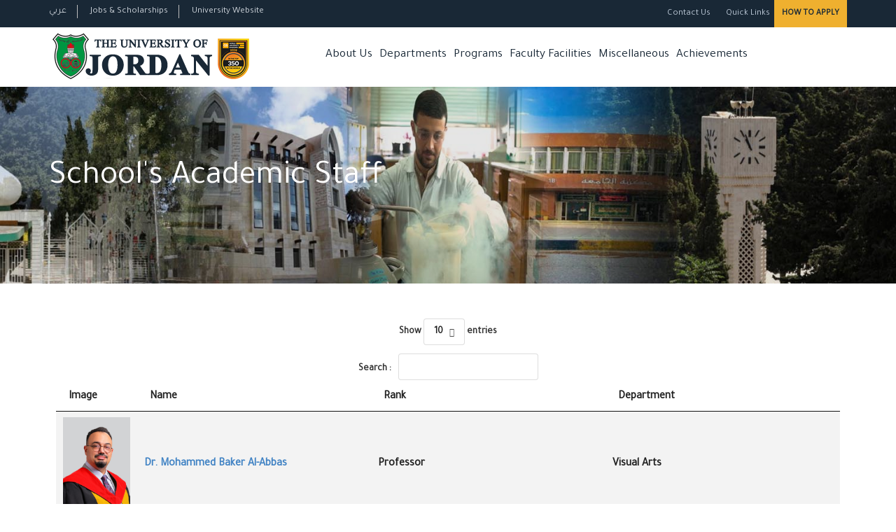

--- FILE ---
content_type: text/html; charset=utf-8
request_url: https://artsdesign.ju.edu.jo/lists/facultyacademicstaff/school_all_staff.aspx
body_size: 69866
content:

<!DOCTYPE html PUBLIC "-//W3C//DTD XHTML 1.0 Strict//EN" "http://www.w3.org/TR/xhtml1/DTD/xhtml1-strict.dtd">
<html xmlns="http://www.w3.org/1999/xhtml" __expr-val-dir="ltr" lang="en-us">

<head><meta http-equiv="Content-Type" content="text/html; charset=utf-8" /><meta http-equiv="Expires" content="0" /><meta name="ahrefs-site-verification" content="5533410fa60ac11c791c68fe31e860de91aa6b7f8392198afebd089e3c110642" /><meta http-equiv="X-UA-Compatible" content="IE=edge;chrome=1" /><meta property="og:image" content="/WebSiteTemp/Temp_ٍSchools/img/UJimages/JUlogo.png" />
<!-- robots -->
	<RobotsMetaTag></RobotsMetaTag><title>
	

</title><meta name="description" content="School of Foreign Languages :: The University of Jordan" /><meta name="author" content="The University of Jordan" /><meta property="og:image" content="/WebSiteTemp/Temp_ٍSchools/img/UJimages/JUlogo.png" />
	<!-- favicon -->
	 <!-- Favicons -->
  
    <link rel="shortcut icon" href="/SchoolTemp/Blue/images/ico/favicon.ico" /><SPPageManager></SPPageManager>
	
	<!-- unified logging service -->
	<ULSClientConfig></ULSClientConfig>
	
	<!-- identifies to scripting elements that this is a v4 master page. required for scrolling? -->
<!-- load SharePoint javascript -->
	<ScriptLink language="javascript" Defer="true"></ScriptLink>
 
 	
	
	<!-- additional header delegate control -->
	<DelegateControl ControlId="AdditionalPageHead" AllowMultipleControls="true"></DelegateControl>
	
	<!-- additional header placeholder - overridden by asp:content on pages or page layouts -->
	

	
<!-- microsoft says these should always be inside the head tag. -->
<meta name="viewport" content="width=device-width, initial-scale=1" />
		<!-- Favicon -->
		<link rel="shortcut icon" type="image/x-icon" href="/SchoolTemp/Blue/images/ico/favicon.ico" />
		<!-- Normalize CSS -->
		<link rel="stylesheet" href="/WebSiteTemp/Temp_ٍSchools/css/normalize.css" />
		<!-- Main CSS -->
		<link rel="stylesheet" href="/WebSiteTemp/Temp_ٍSchools/css/main.css" />
		<!-- Bootstrap CSS -->
		<link rel="stylesheet" href="/WebSiteTemp/Temp_ٍSchools/css/bootstrap.min.css" />
		<!-- Animate CSS -->
		<link rel="stylesheet" href="/WebSiteTemp/Temp_ٍSchools/css/animate.min.css" />
		<!-- Font-awesome CSS-->
		<link rel="stylesheet" href="/WebSiteTemp/Temp_ٍSchools/css/font-awesome.min.css" />
		<!-- Owl Caousel CSS -->
		<link rel="stylesheet" href="/WebSiteTemp/Temp_ٍSchools/vendor/OwlCarousel/owl.carousel.min.css" /><link rel="stylesheet" href="/WebSiteTemp/Temp_ٍSchools/vendor/OwlCarousel/owl.theme.default.min.css" />
		<!-- Main Menu CSS -->
		<link rel="stylesheet" href="/WebSiteTemp/Temp_ٍSchools/css/meanmenu.min.css" />
		<!-- nivo slider CSS -->
		<link rel="stylesheet" href="/WebSiteTemp/Temp_ٍSchools/vendor/slider/css/nivo-slider.css" type="text/css" /><link rel="stylesheet" href="/WebSiteTemp/Temp_ٍSchools/vendor/slider/css/preview.css" type="text/css" media="screen" />
		<!-- Datetime Picker Style CSS -->
		<link rel="stylesheet" href="/WebSiteTemp/Temp_ٍSchools/css/jquery.datetimepicker.css" />
		<!-- Magic popup CSS -->
		<link rel="stylesheet" href="/WebSiteTemp/Temp_ٍSchools/css/magnific-popup.css" />
		<!-- Switch Style CSS -->
		<link rel="stylesheet" href="/WebSiteTemp/Temp_ٍSchools/css/hover-min.css" />
		<!-- ReImageGrid CSS -->
		<link rel="stylesheet" href="/WebSiteTemp/Temp_ٍSchools/css/reImageGrid.css" /><link rel="stylesheet" href="/WebSiteTemp/Temp_ٍSchools/css/bootstrap-grid.css" />
		<!-- Custom CSS -->
		<link rel="stylesheet" href="/WebSiteTemp/Temp_ٍSchools/style.css" />
		<!-- Modernizr Js -->
		<script type="text/javascript" src="/WebSiteTemp/Temp_ٍSchools/js/modernizr-2.8.3.min.js"></script>
		<link rel="shortcut icon" href="http://computer.ju.edu.jo/SchoolTemp/Blue/images/ico/favicon.ico" />
		<!-- Global site tag (gtag.js) - Google Analytics -->
		<script async="" src="https://www.googletagmanager.com/gtag/js?id=G-ELSDHDKVV6"></script>
		<script>
  window.dataLayer = window.dataLayer || [];
  function gtag(){dataLayer.push(arguments);}
  gtag('js', new Date());

  gtag('config', 'G-ELSDHDKVV6');
</script>
</head>

<body onload="javascript:if (typeof(_spBodyOnLoadWrapper) != 'undefined') _spBodyOnLoadWrapper();">

<form method="post" action="./school_all_staff.aspx" onsubmit="javascript:return WebForm_OnSubmit();" id="aspnetForm">
<div class="aspNetHidden">
<input type="hidden" name="_wpcmWpid" id="_wpcmWpid" value="" />
<input type="hidden" name="wpcmVal" id="wpcmVal" value="" />
<input type="hidden" name="MSOWebPartPage_PostbackSource" id="MSOWebPartPage_PostbackSource" value="" />
<input type="hidden" name="MSOTlPn_SelectedWpId" id="MSOTlPn_SelectedWpId" value="" />
<input type="hidden" name="MSOTlPn_View" id="MSOTlPn_View" value="0" />
<input type="hidden" name="MSOTlPn_ShowSettings" id="MSOTlPn_ShowSettings" value="False" />
<input type="hidden" name="MSOGallery_SelectedLibrary" id="MSOGallery_SelectedLibrary" value="" />
<input type="hidden" name="MSOGallery_FilterString" id="MSOGallery_FilterString" value="" />
<input type="hidden" name="MSOTlPn_Button" id="MSOTlPn_Button" value="none" />
<input type="hidden" name="__EVENTTARGET" id="__EVENTTARGET" value="" />
<input type="hidden" name="__EVENTARGUMENT" id="__EVENTARGUMENT" value="" />
<input type="hidden" name="__REQUESTDIGEST" id="__REQUESTDIGEST" value="0x2AED28FEF550366CDCEC57D068072FED0EB4F5DA5515CA3AB45A7695D614A6152231271378BD79F686E0B6A5C39DEF244CD29DDBD7EDEF475B9D5B593A2310D5,27 Jan 2026 11:11:15 -0000" />
<input type="hidden" name="MSOSPWebPartManager_DisplayModeName" id="MSOSPWebPartManager_DisplayModeName" value="Browse" />
<input type="hidden" name="MSOSPWebPartManager_ExitingDesignMode" id="MSOSPWebPartManager_ExitingDesignMode" value="false" />
<input type="hidden" name="MSOWebPartPage_Shared" id="MSOWebPartPage_Shared" value="" />
<input type="hidden" name="MSOLayout_LayoutChanges" id="MSOLayout_LayoutChanges" value="" />
<input type="hidden" name="MSOLayout_InDesignMode" id="MSOLayout_InDesignMode" value="" />
<input type="hidden" name="MSOSPWebPartManager_OldDisplayModeName" id="MSOSPWebPartManager_OldDisplayModeName" value="Browse" />
<input type="hidden" name="MSOSPWebPartManager_StartWebPartEditingName" id="MSOSPWebPartManager_StartWebPartEditingName" value="false" />
<input type="hidden" name="MSOSPWebPartManager_EndWebPartEditing" id="MSOSPWebPartManager_EndWebPartEditing" value="false" />
<input type="hidden" name="__VIEWSTATE" id="__VIEWSTATE" value="/wEPDwUBMA9kFgJmD2QWAgIBD2QWAgIDD2QWBgIGDw8WBB4LUGFyYW1WYWx1ZXMy1wQAAQAAAP////[base64]/////[base64]/////[base64]////[base64]////[base64]/////[base64]" />
</div>

<script type="text/javascript">
//<![CDATA[
var theForm = document.forms['aspnetForm'];
if (!theForm) {
    theForm = document.aspnetForm;
}
function __doPostBack(eventTarget, eventArgument) {
    if (!theForm.onsubmit || (theForm.onsubmit() != false)) {
        theForm.__EVENTTARGET.value = eventTarget;
        theForm.__EVENTARGUMENT.value = eventArgument;
        theForm.submit();
    }
}
//]]>
</script>


<script src="/WebResource.axd?d=NOG5cZN3XN9bNoMxCcwBH-me_D8PX45wdiqR0lgo8SrO9EnZViZG9hIbJe8j9J6Me6K7IC4bYeIHzXnDRO0eTrc9gfufgojS6O6WwbuwR3U1&amp;t=638901879720898773" type="text/javascript"></script>


<script type="text/javascript">
//<![CDATA[
var MSOWebPartPageFormName = 'aspnetForm';
var g_presenceEnabled = true;
var g_wsaEnabled = false;

var g_correlationId = '3615f1a1-0f60-2042-8e35-cd7fba344b5c';
var g_wsaQoSEnabled = false;
var g_wsaQoSDataPoints = [];
var g_wsaRUMEnabled = false;
var g_wsaLCID = 1033;
var g_wsaListTemplateId = 100;
var g_wsaSiteTemplateId = 'STS#1';
var _fV4UI=true;var _spPageContextInfo = {webServerRelativeUrl: "\u002f", webAbsoluteUrl: "https:\u002f\u002fartsdesign.ju.edu.jo", siteAbsoluteUrl: "https:\u002f\u002fartsdesign.ju.edu.jo", serverRequestPath: "\u002flists\u002ffacultyacademicstaff\u002fschool_all_staff.aspx", layoutsUrl: "_layouts\u002f15", webTitle: "Faculty of Arts and Design", webTemplate: "1", tenantAppVersion: "0", isAppWeb: false, Has2019Era: true, webLogoUrl: "\u002f_layouts\u002fimages\u002ftitlegraphic.gif", webLanguage: 1033, currentLanguage: 1033, currentUICultureName: "en-US", currentCultureName: "en-US", clientServerTimeDelta: new Date("2026-01-27T11:11:15.5655698Z") - new Date(), updateFormDigestPageLoaded: new Date("2026-01-27T11:11:15.5655698Z"), siteClientTag: "25$$16.0.5513.1001", crossDomainPhotosEnabled:false, webUIVersion:15, webPermMasks:{High:16,Low:200769},pageListId:"{b9b3eb16-df56-4830-8c2a-8a378d953fbe}", pagePersonalizationScope:1, alertsEnabled:true, customMarkupInCalculatedFieldDisabled: true, siteServerRelativeUrl: "\u002f", allowSilverlightPrompt:'True', isSiteAdmin: false};//]]>
</script>
<script type="text/javascript" src="/_layouts/15/1033/initstrings.js?rev=2WxjgxyM2qXGgY9r2nHW8A%3D%3DTAG0"></script><script type="text/javascript" src="/_layouts/15/init.js?rev=RHfoRxFuwXZ%2BOo2JABCoHA%3D%3DTAG0"></script>
<script type="text/javascript">
//<![CDATA[

                            function DoCallBack(filterText)
                            {WebForm_DoCallback('ctl00$g_245c03ad_9129_4147_bb7c_57047d34fba0009',filterText,UpdateFilterCallback,0,CallBackError,true)
                            }
                            function CallBackError(result, clientsideString)
                            {                
                            }
                        var L_Menu_BaseUrl="";
var L_Menu_LCID="1033";
var L_Menu_SiteTheme="null";
//]]>
</script>

<script src="/ScriptResource.axd?d=sweQkuKiFXd249VYPJGYc9TRiF0hGpcinv8w6zfLQEQdSixID_W-dWR2h_4JBMHYvyaD4c8R_CugPb5KaqcOCEzTrOEp2TJbT0PXOmQoh8VdY32KQ5vwGH_kPydD88R8zvsmDDnEwHVNL7AVq05LqYv7V4L8z2oMSF5AFcV1uxUvRZmqRFa_LW4evSJLLpNL0&amp;t=32e5dfca" type="text/javascript"></script>
<script src="/ScriptResource.axd?d=_hgmL0loYdnJdGx_j_uwJojuP9BPwCm9aezgdAwtf7DLOw3-qrU4fR-BcQlKVF-X7Ojy_jbmnDNrpIGPaTUKw5gk7QkTOAV3vai55EbS-hxVBOmUIhF7fE6egB9I1NDXAxapG_p3pOIx5OpVKKNFJ0y7l6m_MkxW8Sc6JQ4PimQkEOKfZvwienrtYAq-qTWl0&amp;t=32e5dfca" type="text/javascript"></script>
<script type="text/javascript">
//<![CDATA[
function WebForm_OnSubmit() {
UpdateFormDigest('\u002f', 1440000);return _spFormOnSubmitWrapper();
return true;
}
//]]>
</script>

<div class="aspNetHidden">

	<input type="hidden" name="__VIEWSTATEGENERATOR" id="__VIEWSTATEGENERATOR" value="FE7DD79A" />
</div>
	<script type="text/javascript">
//<![CDATA[
Sys.WebForms.PageRequestManager._initialize('ctl00$ScriptManager', 'aspnetForm', [], [], [], 90, 'ctl00');
//]]>
</script>

	
	<div id="wrapper">
        <!-- Header Area Start Here -->
        <header>
            <div id="header2" class="header2-area">
                <div class="header-top-area">
                    <div class="container">
                        <div class="row">
                            <div class="col-lg-6 col-md-6 col-sm-6 col-xs-12">
                                <div class="header-top-left">
                                    <ul>
                                        <li><a style="font-family:'Tajawal', sans-serif;" href="/ar/arabic/home.aspx"> عربي </a></li>
                                        <li><a href="https://www.ju.edu.jo//Lists/JobCorner/JobsList.aspx">Jobs & Scholarships</a></li>
                                        <li><a href="https://www.ju.edu.jo/Home.aspx" target="_blank">University Website</a></li>
                                    </ul>
                                </div>
                            </div>
                            <div class="col-lg-6 col-md-6 col-sm-6 col-xs-12">
                                <div class="header-top-right">
                                    <ul>
                                    <li>
                                         <a class="login-btn-area"  href="/Pages/ContactUs.aspx"><i class="fa fa-url" aria-hidden="true"></i>Contact Us</a>
                                         
                                         </li>
                                        <li>
                                            <a class="login-btn-area" href="#" id="login-button"><i class="fa fa-url" aria-hidden="true"></i> Quick Links</a>
                                            <div class="login-form" id="login-form" >
                                               <ul class="product-tags">
                                         
                                        <li><a href="http://reg.ju.edu.jo/" target="_blank">Registration</a></li>
                                        <li><a href="http://hospital.ju.edu.jo/medical/juhospital/Home.aspx" target="_blank">UJ Hospital</a></li>
                                        <li><a href="https://library.ju.edu.jo/" target="_blank">Library</a></li>
                                        <li><a href="http://centers.ju.edu.jo/en/ujlc" target="_blank">Language Center</a></li>
                                        <li><a href="https://news.ju.edu.jo/en/english/Home.aspx" target="_blank">UJ News</a></li>
                                        <li><a href="http://units.ju.edu.jo/ar/LegalAffairs/Regulations.aspx">Regulations</a></li>
                                        <li><a href="http://centers.ju.edu.jo/ar/OER/Lists/ElearningResources/Resources.aspx" target="_blank">Learning Guide </a></li>
                                        <li><a href="https://elearning.ju.edu.jo/" target="_blank">E-Learning</a></li>
                                        <li><a href="https://regapp.ju.edu.jo/portalapp/home.xhtml" target="_blank">Employee Portal</a></li>
                                        <li><a href="https://webportals.ju.edu.jo/phonebook/" target="_blank">Phonebook</a></li>
                                        <li><a href="https://ju.edu.jo/Lists/Yearbook/yearbook.aspx" target="_blank">UJ Yearbook</a></li>
                                        <li><a href="https://eservices.ju.edu.jo/UJPolicies/login.aspx" target="_blank">Policies, Procedures and Forms</a></li>
                                      <!--  <li><a href="/Lists/UJQuickLinks/All_Links.aspx ">More Links</a></li>-->

                                    </ul>                                                
                                              
                                            </div>
                                        </li>
                                        <li>
                                            <div class="apply-btn-area">
                                                <a href="https://www.ju.edu.jo/Pages/How-To-Apply.aspx" class="apply-now-btn">How to Apply</a>
                                            </div>
                                        </li>
                                         
                                    </ul>
                                </div>
                            </div>
                        </div>
                    </div>
                </div>
                
                
                
                
                
                <div class="main-menu-area bg-textPrimary" id="sticker">
                    <div class="container">
                        <div class="row">
                            <div class="col-lg-4 col-md-4 col-sm-4">
                                <div class="logo-area">
                                    <a href="/Home.aspx"><img class="img-responsive" src="https://www.ju.edu.jo/WebSiteTemp/Temp/img/UJimages/JUlogoQs.png" alt="The University of Jordan"/></a>
                                    
                                </div>
                            </div>
                            <div class="col-lg-8 col-md-8 col-sm-8">
                                <nav id="desktop-nav">
                                    <ul>
                                       
                                      
                                        
                                        <li><a >About Us</a>
                                            <ul>
                                               <li><a href="/Lists/Strategy/School_Strategies.aspx">Our Strategy</a></li>
                                                  <li><a href="/Pages/OrganizationalChart.aspx">Organizational Chart</a></li>  
                                               
                                                <li><a href="/Pages/DeanMessage.aspx">Dean's Message</a></li>                                               
                                                <li><a href="/Lists/SuccessiveDeans/School_All_Items.aspx">Successive Deans </a></li>
                                                <li><a href="/Lists/DeanshipOffice/School_All_Items.aspx">Deanship Office</a></li>                                               
                                                <li><a href="/Lists/FacultyBoard/school_FacultyBoard.aspx">School Board</a></li>
                                                <li><a href="/Lists/FacultyAcademicStaff/School_All_Staff.aspx">Faculty Members</a></li>
                                               <li><a href="/Lists/FacultyAcademicStaff/School_All_Staff_prv.aspx">Previous Faculty Members</a></li>

                                                <li><a href="/Lists/FacultyAdministrativeStaff/School_All_Staff.aspx">Administrative Staff</a></li>

                                               <!--<li><a href="/Pages/OrganizationalStructure.aspx">Organizational Structure</a></li>-->
                                             
                                               

                                            </ul>
                                        </li>
                                        
                                         


                                        
                                         <li><a href="#">Departments</a>
										
                                        
                                        
                                    
                                           <ul xmlns:x="http://www.w3.org/2001/XMLSchema" xmlns:d="http://schemas.microsoft.com/sharepoint/dsp" xmlns:asp="http://schemas.microsoft.com/ASPNET/20" xmlns:__designer="http://schemas.microsoft.com/WebParts/v2/DataView/designer" xmlns:SharePoint="Microsoft.SharePoint.WebControls" xmlns:ddwrt2="urn:frontpage:internal"><li><a href="/Departments/School_DeptHome.aspx?deptname=Visual Arts">Visual Arts</a></li><li><a href="/Departments/School_DeptHome.aspx?deptname=Music Arts">Music Arts</a></li><li><a href="/Departments/School_DeptHome.aspx?deptname=Theater Arts">Theater Arts</a></li><li><a href="/Departments/School_DeptHome.aspx?deptname=Design and Visual Communication">Design and Visual Communication</a></li></ul>
                                                                        
                                               </li>

   
                                           <!-- <li><a href="/Lists/FacultyAcademicStaff/School_All_Staff.aspx">Academic Staff</a></li>  --> 



                                        <li><a href="#">Programs</a>
                                            <ul>
                                                <li><a href="/Lists/OurPrograms/School_Undergraduate.aspx">Undergraduate</a></li>
                                                <li><a href="/Lists/OurPrograms/School_Postgraduate.aspx">Graduate</a></li>
                                               
                                            </ul>
                                        </li>
                                        
                                       
                                                                               
                                         
                      

                                           
                                          <li><a href="#">Faculty Facilities</a>
                                <ul class="sub-menu">
                                     <li><a href="/Pages/Education%20and%20Research.aspx">Education &amp; Research </a></li>
		<li><a href="/Pages/Sports.aspx">Sports</a></li>
		<li><a href="/Pages/SocialEntertainment.aspx">Social Entertainment</a></li>
		<li><a href="/Pages/OtherFacilities.aspx">Other Facilities</a></li>
					            </ul>
                      </li>
                      <li><a href="#">Miscellaneous</a>
                                <ul class="sub-menu">
                                     <li><a href="/Pages/ResearchAndDevelopment.aspx">Research And Development </a></li>
		<li class="has-child-menu"><a href="">Forms</a>
		
		<ul class="thired-level">
		   <li><a href="http://registration.ju.edu.jo/UnitForms/Forms/All_Forms.aspx">Admission and registration </a></li>
		   <li><a href="http://graduatedstudies.ju.edu.jo/FacultyForms/Forms/All_Forms.aspx">Graduate Studies</a></li>
		   <li><a href="http://research.ju.edu.jo/FacultyForms/Forms/All_forms.aspx">Scientific Research</a></li>
		   <li><a href="/FacultyForms/Forms/School_All_Forms.aspx">School Forms </a></li>
		</ul>
		
		</li>
		<li><a href="/Pages/BusinessCollaboration.aspx">Collaboration</a></li>
		<li><a href="/Pages/FactsAndFigures.aspx">Facts and Figures</a></li>
		
		<li ><a href="/Lists/Conferences/School_AllConf.aspx">Conferences</a></li>


		
		
		
		
					            </ul>
                      </li>
                      
                        <li><a href="/Lists/Acheivements/school_AlumniAcheivements.aspx">Achievements </a></li>

                      
                      
                      
                                    </ul>
                                </nav>
                            </div>
                          
                           
                        </div>
                    </div>
                </div>
            </div>
            <!-- Mobile Menu Area Start -->
            <div class="mobile-menu-area">
                <div class="container">
                    <div class="row">
                        <div class="col-md-12">
                            <div class="mobile-menu">
                                <nav id="dropdown">
                                    <ul>
                                       
                                                                               
                                          
                                        <li><a >About Us</a>
                                            <ul>
                                               <li><a href="/Lists/Strategy/School_Strategies.aspx">Our Strategy</a></li>
                                                 <li><a href="/Pages/OrganizationalChart.aspx">Organizational Chart</a></li>  
                                               
                                                <li><a href="/Pages/DeanMessage.aspx">Dean's Message</a></li>                                               
                                                <li><a href="/Lists/SuccessiveDeans/School_All_Items.aspx">Successive Deans </a></li>
                                                <li><a href="/Lists/DeanshipOffice/School_All_Items.aspx">Deanship Office</a></li>                                               
                                                <li><a href="/Lists/FacultyBoard/school_FacultyBoard.aspx">School Board</a></li>
                                                <li><a href="/Lists/FacultyAcademicStaff/School_All_Staff.aspx">Faculty Members</a></li>
                                               <li><a href="/Lists/FacultyAcademicStaff/School_All_Staff_prv.aspx">Previous Faculty Members</a></li>

                                                <li><a href="/Lists/FacultyAdministrativeStaff/School_All_Staff.aspx">Administrative Staff</a></li>

                                               <!--<li><a href="/Pages/OrganizationalStructure.aspx">Organizational Structure</a></li>-->
                                             
                                               

                                            </ul>
                                        </li>
                                        
                                         


                                         <li><a href="#">Department</a>
										
                                        
                                        
                                    
                                           <ul xmlns:x="http://www.w3.org/2001/XMLSchema" xmlns:d="http://schemas.microsoft.com/sharepoint/dsp" xmlns:asp="http://schemas.microsoft.com/ASPNET/20" xmlns:__designer="http://schemas.microsoft.com/WebParts/v2/DataView/designer" xmlns:SharePoint="Microsoft.SharePoint.WebControls" xmlns:ddwrt2="urn:frontpage:internal"><li><a href="/Departments/School_DeptHome.aspx?deptname=Visual Arts">Visual Arts</a></li><li><a href="/Departments/School_DeptHome.aspx?deptname=Music Arts">Music Arts</a></li><li><a href="/Departments/School_DeptHome.aspx?deptname=Theater Arts">Theater Arts</a></li><li><a href="/Departments/School_DeptHome.aspx?deptname=Design and Visual Communication">Design and Visual Communication</a></li></ul>
                                                                        
                                               </li>

                                        <!-- <li><a href="/Lists/FacultyAcademicStaff/School_All_Staff.aspx">Academic Staff</a></li>   -->



                                        <li><a href="#">Programs</a>
                                            <ul>
                                                <li><a href="/Lists/OurPrograms/School_Undergraduate.aspx">Undergraduate</a></li>
                                                <li><a href="/Lists/OurPrograms/School_Postgraduate.aspx">Graduate</a></li>
                                               
                                            </ul>
                                        </li>
                                        
                                       
                                                                               
                                         
                      

                                           
                                          <li><a href="#">Faculty Facilities</a>
                                <ul class="sub-menu">
                                     <li><a href="/Pages/Education%20and%20Research.aspx">Education &amp; Research </a></li>
		<li><a href="/Pages/Sports.aspx">Sports</a></li>
		<li><a href="/Pages/SocialEntertainment.aspx">Social Entertainment</a></li>
		<li><a href="/Pages/OtherFacilities.aspx">Other Facilities</a></li>
					            </ul>
                      </li>
                      
                      <li><a href="#">Miscellaneous</a>
                                <ul class="sub-menu">
                                     <li><a href="/Pages/ResearchAndDevelopment.aspx">Research And Development </a></li>
		<li class="has-child-menu"><a href="/Pages/Sport.aspx">Forms</a>
		
		<ul class="thired-level">
		   <li><a href="http://registration.ju.edu.jo/UnitForms/Forms/All_Forms.aspx">Admission and registration </a></li>
		   <li><a href="http://graduatedstudies.ju.edu.jo/FacultyForms/Forms/All_Forms.aspx">Graduate Studies</a></li>
		   <li><a href="http://research.ju.edu.jo/FacultyForms/Forms/All_forms.aspx">Scientific Research</a></li>
		   <li><a href="/FacultyForms/Forms/School_All_Forms.aspx">School Forms </a></li>
		</ul>
		
		</li>
		<li><a href="/Pages/BusinessCollaboration.aspx">Collaboration</a></li>
		<li><a href="/Pages/FactsAndFigures.aspx">Facts and Figures</a></li>
		
		<li ><a href="/Lists/Conferences/School_AllConf.aspx">Conferences</a></li>
	

		
		
		
		
					            </ul>
                      </li>
                        <li><a href="/Lists/Acheivements/school_AlumniAcheivements.aspx">Achievements </a></li>
                      
                      
                                              
                                           <li><a href="/Pages/ContactUs.aspx">Contact Us</a></li>
                                            <li><a href="/ar/arabic/home.aspx">عربي</a></li>
                                    </ul>
                                </nav>
                            </div>
                        </div>
                    </div>
                </div>
            </div>
            <!-- Mobile Menu Area End -->
        </header>
            <!-- Mobile Menu Area Start -->
      

        
            


<div class="inner-page-banner-area" style="background-image: url('/WebSiteTemp/Temp_ٍSchools/img/UJimages/bannar1.jpg');">
            <div class="container">
                <div class="pagination-area">
                    <h1>School&#39;s Academic Staff</h1>
                    
                </div>
            </div>
        </div>
        
        
        <div class="about-page1-area">
            <div class="container" >
          
                
                
                
                
                
                
                
                
            <table id="example" class="display" style="width:100%" xmlns:x="http://www.w3.org/2001/XMLSchema" xmlns:d="http://schemas.microsoft.com/sharepoint/dsp" xmlns:asp="http://schemas.microsoft.com/ASPNET/20" xmlns:__designer="http://schemas.microsoft.com/WebParts/v2/DataView/designer" xmlns:SharePoint="Microsoft.SharePoint.WebControls" xmlns:ddwrt2="urn:frontpage:internal"><thead><tr><th class="ms-vh" style="text-align:left;max-width:80px;font-size:12pt; font-weight:bold; color:#212121">Image</th><th class="ms-vh" style="text-align:left;font-size:12pt; font-weight:bold; color:#212121">Name</th><th class="ms-vh" style="text-align:left;font-size:12pt; font-weight:bold; color:#212121">Rank</th><th class="ms-vh" style="text-align:left;font-size:12pt; font-weight:bold; color:#212121">Department</th></tr></thead><tbody><tr><td style="text-align:center;"><div class="list-event-thumb staffImage"><img alt="" height="280" src="/SiteAssets/Lists/FacultyAcademicStaff/EditForm/WhatsApp%20Image%202024-10-21%20at%201.43.38%20PM.jpeg" width="200" style="BORDER&#58;0px solid;" /></div></td><td><a href="/Lists/FacultyAcademicStaff/School_DispStaff.aspx?id=64" style="font-size:12pt; font-weight:bold;">Dr. Mohammed  Baker Al-Abbas </a></td><td style="font-size:12pt; font-weight:bold; color:#212121">Professor</td><td style="font-size:12pt; font-weight:bold; color:#212121">Visual Arts</td></tr><tr><td style="text-align:center;"><div class="list-event-thumb staffImage"><img alt="" height="450" src="/SiteAssets/Lists/FacultyAcademicStaff/EditForm/WhatsApp%20Image%202022-10-31%20at%208.35.48%20AM.jpeg" width="300" style="BORDER&#58;0px solid;" /></div></td><td><a href="/Lists/FacultyAcademicStaff/School_DispStaff.aspx?id=50" style="font-size:12pt; font-weight:bold;">Dr.Jihad Hassan Al-Ameri</a></td><td style="font-size:12pt; font-weight:bold; color:#212121">Professor</td><td style="font-size:12pt; font-weight:bold; color:#212121">Visual Arts</td></tr><tr><td style="text-align:center;"><div class="list-event-thumb staffImage"><img alt="" src="/SiteAssets/Lists/FacultyAcademicStaff/EditForm/ibrahim2.jpg" width="174" style="BORDER&#58;0px solid;" /></div></td><td><a href="/Lists/FacultyAcademicStaff/School_DispStaff.aspx?id=45" style="font-size:12pt; font-weight:bold;">Ibrahim Al-khatib</a></td><td style="font-size:12pt; font-weight:bold; color:#212121">Teacher</td><td style="font-size:12pt; font-weight:bold; color:#212121">Visual Arts</td></tr><tr><td style="text-align:center;"><div class="list-event-thumb staffImage"><img alt="" height="360" src="/SiteAssets/Lists/FacultyAcademicStaff/EditForm/WhatsApp%20Image%202022-10-24%20at%209.48.52%20AM.jpeg" width="300" style="BORDER&#58;0px solid;" /></div></td><td><a href="/Lists/FacultyAcademicStaff/School_DispStaff.aspx?id=51" style="font-size:12pt; font-weight:bold;">Mohammed Khalid Aldhyabat</a></td><td style="font-size:12pt; font-weight:bold; color:#212121">Teacher</td><td style="font-size:12pt; font-weight:bold; color:#212121">Visual Arts</td></tr><tr><td style="text-align:center;"><div class="list-event-thumb staffImage"><img alt="" height="200" src="/SiteAssets/Lists/FacultyAcademicStaff/EditForm/WhatsApp%20Image%202022-10-31%20at%202.43.59%20PM.jpeg" width="300" style="BORDER&#58;0px solid;" /></div></td><td><a href="/Lists/FacultyAcademicStaff/School_DispStaff.aspx?id=10" style="font-size:12pt; font-weight:bold;">Hazem Sameer Al-Zubi</a></td><td style="font-size:12pt; font-weight:bold; color:#212121">Lecturer</td><td style="font-size:12pt; font-weight:bold; color:#212121">Visual Arts</td></tr><tr><td style="text-align:center;"><div class="list-event-thumb staffImage"><img alt="" height="267" src="/SiteAssets/Lists/FacultyAcademicStaff/EditForm/WhatsApp%20Image%202022-12-13%20at%2012.02.28%20PM.jpeg" width="200" style="BORDER&#58;0px solid;" /></div></td><td><a href="/Lists/FacultyAcademicStaff/School_DispStaff.aspx?id=12" style="font-size:12pt; font-weight:bold;">Ghassan Yousef Abulaban</a></td><td style="font-size:12pt; font-weight:bold; color:#212121">Lecturer</td><td style="font-size:12pt; font-weight:bold; color:#212121">Visual Arts</td></tr><tr><td style="text-align:center;"><div class="list-event-thumb staffImage"><img alt="" height="300" src="/SiteAssets/Lists/FacultyAcademicStaff/EditForm/WhatsApp%20Image%202022-11-09%20at%207.24.57%20AM.jpeg" width="300" style="BORDER&#58;0px solid;" /></div></td><td><a href="/Lists/FacultyAcademicStaff/School_DispStaff.aspx?id=60" style="font-size:12pt; font-weight:bold;">Diala Mohammad Ali Al-Daghlise</a></td><td style="font-size:12pt; font-weight:bold; color:#212121">Lecturer</td><td style="font-size:12pt; font-weight:bold; color:#212121">Visual Arts</td></tr><tr><td style="text-align:center;"><div class="list-event-thumb staffImage"><img alt="" src="/SiteAssets/Lists/FacultyAcademicStaff/NewForm/WhatsApp%20Image%202022-10-20%20at%2010.26.58%20AM.jpeg" width="510" style="BORDER&#58;0px solid;" /></div></td><td><a href="/Lists/FacultyAcademicStaff/School_DispStaff.aspx?id=79" style="font-size:12pt; font-weight:bold;">yagoub alatoom</a></td><td style="font-size:12pt; font-weight:bold; color:#212121">Lecturer</td><td style="font-size:12pt; font-weight:bold; color:#212121">Visual Arts</td></tr><tr><td style="text-align:center;"><div class="list-event-thumb staffImage"><img alt="" src="/SiteAssets/Lists/FacultyAcademicStaff/NewForm/WhatsApp%20Image%202022-10-24%20at%2011.00.49%20AM.jpeg" width="1930" style="BORDER&#58;0px solid;" /></div></td><td><a href="/Lists/FacultyAcademicStaff/School_DispStaff.aspx?id=80" style="font-size:12pt; font-weight:bold;">hamza baniata</a></td><td style="font-size:12pt; font-weight:bold; color:#212121">Lecturer</td><td style="font-size:12pt; font-weight:bold; color:#212121">Visual Arts</td></tr><tr><td style="text-align:center;"><div class="list-event-thumb staffImage"></div></td><td><a href="/Lists/FacultyAcademicStaff/School_DispStaff.aspx?id=73" style="font-size:12pt; font-weight:bold;">Dr. Dalia Sabri</a></td><td style="font-size:12pt; font-weight:bold; color:#212121"></td><td style="font-size:12pt; font-weight:bold; color:#212121">Music Arts</td></tr><tr><td style="text-align:center;"><div class="list-event-thumb staffImage"><img alt="" src="/ar/Arabic/PublishingImages/tsonka.jpg" width="400" style="BORDER&#58;0px solid;" /></div></td><td><a href="/Lists/FacultyAcademicStaff/School_DispStaff.aspx?id=57" style="font-size:12pt; font-weight:bold;">Prof. Tsonka Al-Bakri</a></td><td style="font-size:12pt; font-weight:bold; color:#212121">Professor</td><td style="font-size:12pt; font-weight:bold; color:#212121">Music Arts</td></tr><tr><td style="text-align:center;"><div class="list-event-thumb staffImage"><img alt="" src="/ar/Arabic/PublishingImages/د.%20ايمن%20تيسير.jpg" width="250" style="BORDER&#58;0px solid;" /></div></td><td><a href="/Lists/FacultyAcademicStaff/School_DispStaff.aspx?id=15" style="font-size:12pt; font-weight:bold;">Prof. Ayman Tayseer	</a></td><td style="font-size:12pt; font-weight:bold; color:#212121">Professor</td><td style="font-size:12pt; font-weight:bold; color:#212121">Music Arts</td></tr><tr><td style="text-align:center;"><div class="list-event-thumb staffImage"><img alt="" src="/ar/Arabic/PublishingImages/Prof.Rami%20Haddad.jpg" style="BORDER&#58;0px solid;" /></div></td><td><a href="/Lists/FacultyAcademicStaff/School_DispStaff.aspx?id=48" style="font-size:12pt; font-weight:bold;">Prof. Rami Haddad </a></td><td style="font-size:12pt; font-weight:bold; color:#212121">Professor</td><td style="font-size:12pt; font-weight:bold; color:#212121">Music Arts</td></tr><tr><td style="text-align:center;"><div class="list-event-thumb staffImage"><img alt="" src="/PublishingImages/faculty%20Staff/photo.png" width="250" style="BORDER&#58;0px solid;" /></div></td><td><a href="/Lists/FacultyAcademicStaff/School_DispStaff.aspx?id=30" style="font-size:12pt; font-weight:bold;">Prof. nedal nusirat</a></td><td style="font-size:12pt; font-weight:bold; color:#212121">Professor</td><td style="font-size:12pt; font-weight:bold; color:#212121">Music Arts</td></tr><tr><td style="text-align:center;"><div class="list-event-thumb staffImage"><img alt="" height="300" src="/SiteAssets/Lists/FacultyAcademicStaff/EditForm/WhatsApp%20Image%202024-08-18%20at%2011.06.58%20AM.jpeg" width="200" style="BORDER&#58;0px solid;" /></div></td><td><a href="/Lists/FacultyAcademicStaff/School_DispStaff.aspx?id=29" style="font-size:12pt; font-weight:bold;">Prof.Haitham Sukkarieh</a></td><td style="font-size:12pt; font-weight:bold; color:#212121">Professor</td><td style="font-size:12pt; font-weight:bold; color:#212121">Music Arts</td></tr><tr><td style="text-align:center;"><div class="list-event-thumb staffImage"><img alt="" src="/PublishingImages/د.داليا%20صبري.jpg" width="150" style="BORDER&#58;0px solid;" /></div></td><td><a href="/Lists/FacultyAcademicStaff/School_DispStaff.aspx?id=49" style="font-size:12pt; font-weight:bold;">Dr. Dalia Sabri Hussain</a></td><td style="font-size:12pt; font-weight:bold; color:#212121">Associate Professor</td><td style="font-size:12pt; font-weight:bold; color:#212121">Music Arts</td></tr><tr><td style="text-align:center;"><div class="list-event-thumb staffImage"><img alt="" height="420" src="/SiteAssets/Lists/FacultyAcademicStaff/EditForm/د.طارق%20عوده%20صورة%20بالروب%20الجامعي.JPG" width="300" style="BORDER&#58;0px solid;" /></div></td><td><a href="/Lists/FacultyAcademicStaff/School_DispStaff.aspx?id=75" style="font-size:12pt; font-weight:bold;">Dr. Tariq William Odeh</a></td><td style="font-size:12pt; font-weight:bold; color:#212121">Associate Professor</td><td style="font-size:12pt; font-weight:bold; color:#212121">Music Arts</td></tr><tr><td style="text-align:center;"><div class="list-event-thumb staffImage"><img alt="" src="/ar/Arabic/PublishingImages/24092014فادي%20غوانمة.JPG" style="BORDER&#58;0px solid;" /></div></td><td><a href="/Lists/FacultyAcademicStaff/School_DispStaff.aspx?id=38" style="font-size:12pt; font-weight:bold;">Fadi M. Al-Ghawanmeh</a></td><td style="font-size:12pt; font-weight:bold; color:#212121">Teacher</td><td style="font-size:12pt; font-weight:bold; color:#212121">Music Arts</td></tr><tr><td style="text-align:center;"><div class="list-event-thumb staffImage"><img alt="" src="/SiteAssets/Lists/FacultyAcademicStaff/EditForm/WhatsApp%20Image%202025-10-10%20at%207.19.54%20AM.jpeg" width="1218" style="BORDER&#58;0px solid;" /></div></td><td><a href="/Lists/FacultyAcademicStaff/School_DispStaff.aspx?id=76" style="font-size:12pt; font-weight:bold;">dr.mohammad wasef</a></td><td style="font-size:12pt; font-weight:bold; color:#212121">Teacher</td><td style="font-size:12pt; font-weight:bold; color:#212121">Music Arts</td></tr><tr><td style="text-align:center;"><div class="list-event-thumb staffImage"><img alt="" src="/SiteAssets/Lists/FacultyAcademicStaff/EditForm/WhatsApp%20Image%202025-09-25%20at%2012.03.50%20PM.jpeg" width="1301" style="BORDER&#58;0px solid;" /></div></td><td><a href="/Lists/FacultyAcademicStaff/School_DispStaff.aspx?id=77" style="font-size:12pt; font-weight:bold;">Noor Ebbini</a></td><td style="font-size:12pt; font-weight:bold; color:#212121">Lecturer</td><td style="font-size:12pt; font-weight:bold; color:#212121">Music Arts</td></tr><tr><td style="text-align:center;"><div class="list-event-thumb staffImage"><img alt="" src="/SiteAssets/Lists/FacultyAcademicStaff/EditForm/1231235469.jpg" width="792" style="BORDER&#58;0px solid;" /></div></td><td><a href="/Lists/FacultyAcademicStaff/School_DispStaff.aspx?id=81" style="font-size:12pt; font-weight:bold;">Heba Abbasi</a></td><td style="font-size:12pt; font-weight:bold; color:#212121">Lecturer</td><td style="font-size:12pt; font-weight:bold; color:#212121">Music Arts</td></tr><tr><td style="text-align:center;"><div class="list-event-thumb staffImage"><img alt="" height="200" src="/SiteAssets/Lists/FacultyAcademicStaff/NewForm/1702120300784.jpg" width="200" style="BORDER&#58;0px solid;" /></div></td><td><a href="/Lists/FacultyAcademicStaff/School_DispStaff.aspx?id=82" style="font-size:12pt; font-weight:bold;">Maria Momani</a></td><td style="font-size:12pt; font-weight:bold; color:#212121">Lecturer</td><td style="font-size:12pt; font-weight:bold; color:#212121">Music Arts</td></tr><tr><td style="text-align:center;"><div class="list-event-thumb staffImage"><img alt="" src="/SiteAssets/Lists/FacultyAcademicStaff/EditForm/241802399_103679362064993_6858395393093740964_n.jpg" width="375" style="BORDER&#58;0px solid;" /></div></td><td><a href="/Lists/FacultyAcademicStaff/School_DispStaff.aspx?id=37" style="font-size:12pt; font-weight:bold;">Dr.Yahya Bishtawi</a></td><td style="font-size:12pt; font-weight:bold; color:#212121">Professor</td><td style="font-size:12pt; font-weight:bold; color:#212121">Theater Arts</td></tr><tr><td style="text-align:center;"><div class="list-event-thumb staffImage"><img alt="" height="300" src="/SiteAssets/Lists/FacultyAcademicStaff/EditForm/WhatsApp%20Image%202022-10-30%20at%207.24.18%20PM.jpeg" width="300" style="BORDER&#58;0px solid;" /></div></td><td><a href="/Lists/FacultyAcademicStaff/School_DispStaff.aspx?id=20" style="font-size:12pt; font-weight:bold;">Dr.Omar Mohammad Ali Nagrash</a></td><td style="font-size:12pt; font-weight:bold; color:#212121">Associate Professor</td><td style="font-size:12pt; font-weight:bold; color:#212121">Theater Arts</td></tr><tr><td style="text-align:center;"><div class="list-event-thumb staffImage"><img alt="" height="400" src="/SiteAssets/Lists/FacultyAcademicStaff/EditForm/WhatsApp%20Image%202022-11-13%20at%2010.50.48%20AM.jpeg" width="300" style="BORDER&#58;0px solid;" /></div></td><td><a href="/Lists/FacultyAcademicStaff/School_DispStaff.aspx?id=22" style="font-size:12pt; font-weight:bold;">Dr Adnan .A. Mashakbeh</a></td><td style="font-size:12pt; font-weight:bold; color:#212121">Associate Professor</td><td style="font-size:12pt; font-weight:bold; color:#212121">Theater Arts</td></tr><tr><td style="text-align:center;"><div class="list-event-thumb staffImage"><img alt="" src="/ar/Arabic/PublishingImages/د.مجد.JPG" width="400" style="BORDER&#58;0px solid;" /></div></td><td><a href="/Lists/FacultyAcademicStaff/School_DispStaff.aspx?id=59" style="font-size:12pt; font-weight:bold;">Dr. Majd Hamdi Qasas</a></td><td style="font-size:12pt; font-weight:bold; color:#212121">Associate Professor</td><td style="font-size:12pt; font-weight:bold; color:#212121">Theater Arts</td></tr><tr><td style="text-align:center;"><div class="list-event-thumb staffImage"><img alt="" src="/ar/Arabic/PublishingImages/23092014جويس%20الراعي.jpg" style="BORDER&#58;0px solid;" /></div></td><td><a href="/Lists/FacultyAcademicStaff/School_DispStaff.aspx?id=24" style="font-size:12pt; font-weight:bold;">Joyce Wasfi Suleiman Raie</a></td><td style="font-size:12pt; font-weight:bold; color:#212121">Teacher</td><td style="font-size:12pt; font-weight:bold; color:#212121">Theater Arts</td></tr><tr><td style="text-align:center;"><div class="list-event-thumb staffImage"><img alt="" src="/SiteAssets/Lists/FacultyAcademicStaff/EditForm/WhatsApp%20Image%202025-10-06%20at%203.23.59%20PM.jpeg" width="775" style="BORDER&#58;0px solid;" /></div></td><td><a href="/Lists/FacultyAcademicStaff/School_DispStaff.aspx?id=7" style="font-size:12pt; font-weight:bold;">Prof. Mohammad Nassar</a></td><td style="font-size:12pt; font-weight:bold; color:#212121">Professor</td><td style="font-size:12pt; font-weight:bold; color:#212121">Design and Visual Communication</td></tr><tr><td style="text-align:center;"><div class="list-event-thumb staffImage"><img alt="" src="/SiteAssets/Lists/FacultyAcademicStaff/EditForm/WhatsApp%20Image%202025-10-05%20at%2012.17.51%20PM.jpeg" width="319" style="BORDER&#58;0px solid;" /></div></td><td><a href="/Lists/FacultyAcademicStaff/School_DispStaff.aspx?id=55" style="font-size:12pt; font-weight:bold;">Dr.Haifa'a Ahmad Ali Bani Ismail</a></td><td style="font-size:12pt; font-weight:bold; color:#212121">Associate Professor</td><td style="font-size:12pt; font-weight:bold; color:#212121">Design and Visual Communication</td></tr><tr><td style="text-align:center;"><div class="list-event-thumb staffImage"><img alt="" src="/SiteAssets/Lists/FacultyAcademicStaff/EditForm/WhatsApp%20Image%202025-10-05%20at%209.15.24%20AM.jpeg" width="928" style="BORDER&#58;0px solid;" /></div></td><td><a href="/Lists/FacultyAcademicStaff/School_DispStaff.aspx?id=25" style="font-size:12pt; font-weight:bold;"> Dr.Mutasem AL-Karablieh</a></td><td style="font-size:12pt; font-weight:bold; color:#212121">Associate Professor</td><td style="font-size:12pt; font-weight:bold; color:#212121">Design and Visual Communication</td></tr><tr><td style="text-align:center;"><div class="list-event-thumb staffImage"><img alt="" src="/SiteAssets/Lists/FacultyAcademicStaff/EditForm/WhatsApp%20Image%202024-05-06%20at%209.04.41%20AM.jpeg" width="731" style="BORDER&#58;0px solid;" /></div></td><td><a href="/Lists/FacultyAcademicStaff/School_DispStaff.aspx?id=32" style="font-size:12pt; font-weight:bold;">Dr.Fuad Khasawneh</a></td><td style="font-size:12pt; font-weight:bold; color:#212121">Associate Professor</td><td style="font-size:12pt; font-weight:bold; color:#212121">Design and Visual Communication</td></tr><tr><td style="text-align:center;"><div class="list-event-thumb staffImage"><img alt="" src="/SiteAssets/Lists/FacultyAcademicStaff/EditForm/WhatsApp%20Image%202025-09-24%20at%2010.08.36%20AM.jpeg" width="813" style="BORDER&#58;0px solid;" /></div></td><td><a href="/Lists/FacultyAcademicStaff/School_DispStaff.aspx?id=44" style="font-size:12pt; font-weight:bold;">Shereen Tabbalat</a></td><td style="font-size:12pt; font-weight:bold; color:#212121">Assistant Professor</td><td style="font-size:12pt; font-weight:bold; color:#212121">Design and Visual Communication</td></tr><tr><td style="text-align:center;"><div class="list-event-thumb staffImage"><img alt="" height="275" src="/SiteAssets/Lists/FacultyAcademicStaff/EditForm/مصعب.jpeg" width="200" style="BORDER&#58;0px solid;" /></div></td><td><a href="/Lists/FacultyAcademicStaff/School_DispStaff.aspx?id=61" style="font-size:12pt; font-weight:bold;">Dr.Musab Alqudah</a></td><td style="font-size:12pt; font-weight:bold; color:#212121">Assistant Professor</td><td style="font-size:12pt; font-weight:bold; color:#212121">Design and Visual Communication</td></tr><tr><td style="text-align:center;"><div class="list-event-thumb staffImage"><img alt="" height="291" src="/SiteAssets/Lists/FacultyAcademicStaff/EditForm/Dr%20Eman%20Mayah.jpg" width="200" style="BORDER&#58;0px solid;" /></div></td><td><a href="/Lists/FacultyAcademicStaff/School_DispStaff.aspx?id=74" style="font-size:12pt; font-weight:bold;">Dr. Eman Khaled Mayah</a></td><td style="font-size:12pt; font-weight:bold; color:#212121">Assistant Professor</td><td style="font-size:12pt; font-weight:bold; color:#212121">Design and Visual Communication</td></tr><tr><td style="text-align:center;"><div class="list-event-thumb staffImage"><img alt="" src="/ar/Arabic/PublishingImages/faculty%20Staff/Academic%20Staff/311514151_3350840988534714_2658204567721173944_n.jpg" style="BORDER&#58;0px solid;" /></div></td><td><a href="/Lists/FacultyAcademicStaff/School_DispStaff.aspx?id=83" style="font-size:12pt; font-weight:bold;">Dr. Mahmoud Taani</a></td><td style="font-size:12pt; font-weight:bold; color:#212121">Assistant Professor</td><td style="font-size:12pt; font-weight:bold; color:#212121">Design and Visual Communication</td></tr><tr><td style="text-align:center;"><div class="list-event-thumb staffImage"><img alt="" src="/SiteAssets/Lists/FacultyAcademicStaff/EditForm/Ihsan_outfit.jpg" width="2126" style="BORDER&#58;0px solid;" /></div></td><td><a href="/Lists/FacultyAcademicStaff/School_DispStaff.aspx?id=42" style="font-size:12pt; font-weight:bold;">ihsan atallah ahmad alhammouri</a></td><td style="font-size:12pt; font-weight:bold; color:#212121">Teacher</td><td style="font-size:12pt; font-weight:bold; color:#212121">Design and Visual Communication</td></tr><tr><td style="text-align:center;"><div class="list-event-thumb staffImage"></div></td><td><a href="/Lists/FacultyAcademicStaff/School_DispStaff.aspx?id=85" style="font-size:12pt; font-weight:bold;">Mona Abo qudas</a></td><td style="font-size:12pt; font-weight:bold; color:#212121">Lecturer</td><td style="font-size:12pt; font-weight:bold; color:#212121">Design and Visual Communication</td></tr><tr><td style="text-align:center;"><div class="list-event-thumb staffImage"><img alt="" src="/SiteAssets/Lists/FacultyAcademicStaff/EditForm/diran.jpg" width="510" style="BORDER&#58;0px solid;" /></div></td><td><a href="/Lists/FacultyAcademicStaff/School_DispStaff.aspx?id=53" style="font-size:12pt; font-weight:bold;">Diran John Malatjalian</a></td><td style="font-size:12pt; font-weight:bold; color:#212121">Lecturer</td><td style="font-size:12pt; font-weight:bold; color:#212121">Design and Visual Communication</td></tr><tr><td style="text-align:center;"><div class="list-event-thumb staffImage"><img alt="" src="/PublishingImages/فاطمة%20طوالبة.jpg" style="BORDER&#58;0px solid;" /></div></td><td><a href="/Lists/FacultyAcademicStaff/School_DispStaff.aspx?id=54" style="font-size:12pt; font-weight:bold;">Fatima Mahmoud Tawalbeh</a></td><td style="font-size:12pt; font-weight:bold; color:#212121">Lecturer</td><td style="font-size:12pt; font-weight:bold; color:#212121">Design and Visual Communication</td></tr><tr><td style="text-align:center;"><div class="list-event-thumb staffImage"><img alt="" src="/SiteAssets/Lists/FacultyAcademicStaff/EditForm/PHOTO-2025-12-03-22-12-44.jpg" width="914" style="BORDER&#58;0px solid;" /></div></td><td><a href="/Lists/FacultyAcademicStaff/School_DispStaff.aspx?id=84" style="font-size:12pt; font-weight:bold;">Khaled Rahahle</a></td><td style="font-size:12pt; font-weight:bold; color:#212121">Lecturer</td><td style="font-size:12pt; font-weight:bold; color:#212121">Design and Visual Communication</td></tr></tbody><tfoot><tr><th></th><th>Image</th><th>Rank</th><th>Department</th></tr></tfoot></table>
          
                
                
                
                
 <script type="text/javascript" src="/New_Folder2/datatables.min.js"></script>
        <script type="text/javascript" src="/New_Folder2/jquery.dataTables.min.js"></script>
        <link rel="stylesheet" type="text/css" href="/New_Folder2/datatables.min.css" />
        <link rel="stylesheet" type="text/css" href="/New_Folder2/jquery.dataTables.min.css"/>

         <script type="text/javascript" src="/New_Folder2/jquery-3.5.1.js"></script>


         
                
          
 <script type="text/javascript" src="/DataTablesFiles/jquery-3.3.1.js"></script>
        <script type="text/javascript" src="/DataTablesFiles/jquery.dataTables.min.js"></script>
        <script type="text/javascript" src="/DataTablesFiles/dataTables.semanticui.min.js"></script>
        <script type="text/javascript" src="/DataTablesFiles/semantic.min.js"></script>
        <link rel="stylesheet" type="text/css" href="/DataTablesFiles/datatables.min.css" />
        <script type="text/javascript" src="/DataTablesFiles/datatables.min.js"></script>
     <link rel="stylesheet" type="text/css" href="/DataTablesFiles/semantic.min.css" />
        <link rel="stylesheet" type="text/css" href="/DataTablesFiles/dataTables.semanticui.min.css" />


        


	<script type="text/javascript">
         




$(document).ready(function() {
    // Setup - add a text input to each footer cell
    $('#example  tfoot th').each( function () {
        var title = $(this).text();
        $(this).html( '<input type="text" placeholder="Search '+title+'" />' );
    } );
 
    // DataTable
    var table = $('#example').DataTable( {
    "ordering": false,
    responsive: true,
    "language": {
    "search": "Search : "
  },

} );

    
 
    // Apply the search
    table.columns().every( function () {
        var that = this;
 
        $( 'input', this.footer() ).on( 'keyup change', function () {
            if ( that.search() !== this.value ) {
                that
                    .search( this.value )
                    .draw();
            }
        } );
    } );
} );

    </script>

<style type="text/css">

tr.group,
tr.group:hover {
    background-color: #ddd !important;
}

	
	
	
tfoot input {
	width: 100%;
	padding: 3px;
	box-sizing: border-box;
}
</style>

	

	

	
</div>
</div>
<div style='display:none' id='hidZone'><menu class="ms-hide">
	<ie:menuitem id="MSOMenu_Help" iconsrc="/_layouts/15/images/HelpIcon.gif" onmenuclick="MSOWebPartPage_SetNewWindowLocation(MenuWebPart.getAttribute('helpLink'), MenuWebPart.getAttribute('helpMode'))" text="Help" type="option" style="display:none">

	</ie:menuitem>
</menu></div>
        
        <!-- Footer Area Start Here -->
        <footer>
          <!--  <div class="footer-area-top">
                <div class="container">
                    <div class="row">
                        <div class="col-lg-3 col-md-3 col-sm-6 col-xs-12">
                            <div class="footer-box">
                                <a href="index.html"><img class="img-responsive" src="/WebSiteTemp/Temp_GiftShop1/img/UJimages/ipmd.png" alt="The University of Jordan"/></a>
                                <div class="footer-about">
                                    <p>UJ has qualified academics working in parallel with its ambition and aspirations to excel, many of them have held many key roles in academic, administrative and political fields in Jordan. </p>
                                </div>
                                
                            </div>
                        </div>
                        <div class="col-lg-3 col-md-3 col-sm-6 col-xs-12">
                            <div class="footer-box">
                                <h3>Follow Us</h3>
                                <ul class="footer-social">
                                    <li><a href="#"><i class="fa fa-facebook" aria-hidden="true"></i></a></li>
                                    <li><a href="#"><i class="fa fa-linkedin" aria-hidden="true"></i></a></li>
                                    
                                    
                                </ul>
                            </div>
                        </div>
                        <div class="col-lg-3 col-md-3 col-sm-6 col-xs-12">
                            <div class="footer-box">
                                <h3>Contact Info</h3>
                                <ul class="corporate-address">
                                    <li><i class="fa fa-phone" aria-hidden="true"></i><a href="Phone:00962 6 5355000"> Call Us: 962 6 5355000 </a></li>
                                    <li><i class="fa fa-envelope-o" aria-hidden="true"></i><a href="mailto:admin@ju.edu.jo">ipmd@ju.edu.jo</a></li>
                                    <li><i class="fa fa-map-marker" aria-hidden="true"></i><a href="https://www.google.com/maps/place/The+University+of+Jordan/@32.0138396,35.8706808,15.4z/data=!4m5!3m4!1s0x151c9f765ba05b27:0x5a5ba049c504b635!8m2!3d32.015655!4d35.869392?hl=en-US">Aljubeiha, Amman, Jordan</a></li>
                                </ul>
                                <div class="newsletter-area">
                                    <div class="input-group stylish-input-group">
                                     
                                    </div>
                                </div>
                            </div>
                        </div>
                        <div class="col-lg-3 col-md-3 col-sm-6 col-xs-12">
                            <div class="footer-box">
                                                              <ul class="featured-links">
                                    
                                    <li>
                                        
                                    </li>
                                </ul>
                            </div>
                        </div>
                        
                        
                    </div>
                </div>
            </div>-->
            <div class="footer-area-bottom">
                <div class="container">
                    <div class="row">
                        <div class="col-lg-9 col-md-9 col-sm-12 col-xs-12">
                            <p>&copy; 2024 All Rights Reserved. &nbsp; <a  href="https://www.ju.edu.jo/" > The University<span lang="en-us"> 
							o</span>f Jordan</a></p>
							
                        </div>
                        <div class="col-lg-2 col-md-2 col-sm-12 col-xs-12">
                            <div class="footer-box">
                                 <ul class="footer-social">
                                    <li style="display:inline-block; width:25px; border:1px white solid;"><a href="#"><i style="padding:5px; color:white;"  class="fa fa-facebook" aria-hidden="true"></i></a></li>
                                    <li style="display:inline-block;width:25px;border:1px white solid; "><a href="#"><i style="padding:5px;color:white;" class="fa fa-linkedin" aria-hidden="true"></i></a></li>
                                    
                                    
                                </ul>
                            </div>
                        </div>
                        
                    </div>
                </div>
            </div>
        </footer>

        <!-- Footer Area End Here -->
    </div>
		<!-- Main Body Area End Here -->
		<!-- jquery-->
		<!--script src="/WebSiteTemp/Temp_ٍSchools/js/jquery-2.2.4.min.js" type="text/javascript"></script-->
		<!-- Plugins js -->
		<script src="/WebSiteTemp/Temp_ٍSchools/js/plugins.js" type="text/javascript"></script>
		<!-- Bootstrap js -->
		<script src="/WebSiteTemp/Temp_ٍSchools/js/bootstrap.min.js" type="text/javascript"></script>
		<!-- WOW JS -->
		<script src="/WebSiteTemp/Temp_ٍSchools/js/wow.min.js"></script>
		<!-- Nivo slider js -->
		<script src="/WebSiteTemp/Temp_ٍSchools/vendor/slider/js/jquery.nivo.slider.js" type="text/javascript"></script>
		<script src="/WebSiteTemp/Temp_ٍSchools/vendor/slider/home.js" type="text/javascript"></script>
		<!-- Owl Cauosel JS -->
		<script src="/WebSiteTemp/Temp_ٍSchools/vendor/OwlCarousel/owl.carousel.min.js" type="text/javascript"></script>
		<!-- Meanmenu Js -->
		<script src="/WebSiteTemp/Temp_ٍSchools/js/jquery.meanmenu.min.js" type="text/javascript"></script>
		<!-- Srollup js -->
		<script src="/WebSiteTemp/Temp_ٍSchools/js/jquery.scrollUp.min.js" type="text/javascript"></script>
		<!-- jquery.counterup js -->
		<script src="/WebSiteTemp/Temp_ٍSchools/js/jquery.counterup.min.js"></script>
		<script src="/WebSiteTemp/Temp_ٍSchools/js/waypoints.min.js"></script>
		<!-- Countdown js -->
		<script src="/WebSiteTemp/Temp_ٍSchools/js/jquery.countdown.min.js" type="text/javascript"></script>
		<!-- Isotope js -->
		<script src="/WebSiteTemp/Temp_ٍSchools/js/isotope.pkgd.min.js" type="text/javascript"></script>
		<!-- Magic Popup js -->
		<script src="/WebSiteTemp/Temp_ٍSchools/js/jquery.magnific-popup.min.js" type="text/javascript"></script>
		<!-- Gridrotator js -->
		<script src="/WebSiteTemp/Temp_ٍSchools/js/jquery.gridrotator.js" type="text/javascript"></script>
		<!-- Custom Js -->
		<script src="/WebSiteTemp/Temp_ٍSchools/js/main.js" type="text/javascript"></script>
		<!-- handles SharePoint scripts -->
		<!-- controls the web parts and zones -->
		<!-- end of wrappert -->
		<!-- end of wrappert -->
		<!-- this control is more navigation for mysites, otherwise it is empty -->
<DelegateControl ControlId="GlobalNavigation"></DelegateControl>

		<!-- =====  Begin Ribbon ============================================================ -->
		<!-- =====  End Ribbon and other Top Content ============================================================ -->
		<!-- =====  Start Scrolling Body Area ============================================================ -->
		<!-- these two div id's are used to setup the main scrolling page area, they should stay if you are sticking the ribbon to the top -->
		<!-- =====  End scrolling body area with these two previous div's ============================================================ -->
		<!-- The form digest security control used to for security validation on forms -->
		
	<FormDigest></FormDigest>

		<!-- =====  Hidden Placeholders ============================================================ -->
		
		<!-- Handle Search "enter" key and back button -->
		<input type="text" name="__spDummyText1" style="display: none;" size="1" />
		<input type="text" name="__spDummyText2" style="display: none;" size="1" />
	
<script type="text/javascript">RegisterSod("require.js", "\u002f_layouts\u002f15\u002frequire.js?rev=4UhLIF\u00252FezOvmGnh\u00252Fs0LLpA\u00253D\u00253DTAG0");</script>
<script type="text/javascript">
//<![CDATA[
var _spFormDigestRefreshInterval = 1440000;
var callBackFrameUrl='/WebResource.axd?d=8le4DMI3znTSaA7UqMYST-_brxj6YsOi8gOfmxolYulg4ZA5h2uVzGohklIjChF86KqogMsKGB6qK-vEa98OLPLuIe2EFQ9QuWUoFhEfCnI1&t=638901879720898773';
WebForm_InitCallback();var _fV4UI = true;//]]>
</script>
<script type="text/javascript">RegisterSod("browserScript", "\u002f_layouts\u002f15\u002fie55up.js?rev=FDfIxU6g4wVWGihfBF8EMQ\u00253D\u00253DTAG0");RegisterSodDep("browserScript", "strings.js");</script>
<script type="text/javascript">
//<![CDATA[
var __wpmExportWarning='This Web Part Page has been personalized. As a result, one or more Web Part properties may contain confidential information. Make sure the properties contain information that is safe for others to read. After exporting this Web Part, view properties in the Web Part description file (.WebPart) by using a text editor such as Microsoft Notepad.';var __wpmCloseProviderWarning='You are about to close this Web Part.  It is currently providing data to other Web Parts, and these connections will be deleted if this Web Part is closed.  To close this Web Part, click OK.  To keep this Web Part, click Cancel.';var __wpmDeleteWarning='You are about to permanently delete this Web Part.  Are you sure you want to do this?  To delete this Web Part, click OK.  To keep this Web Part, click Cancel.';//]]>
</script>
</form>
	<!-- extra form for some instances -->
	
		<!-- warn users of old browsers that they need to upgrade -->
<WarnOnUnsupportedBrowsers></WarnOnUnsupportedBrowsers>

		<!-- Starter Master Page by Randy Drisgill (http://blog.drisgill.com) - Oct. 7, 2010 -->
		<!-- Remove this credit if you want, but if you leave it in I will appreciate it! -->

	</body>

</html>


--- FILE ---
content_type: text/css
request_url: https://artsdesign.ju.edu.jo/WebSiteTemp/Temp_%D9%8DSchools/style.css
body_size: 43017
content:

/*=======================================================================
[01] Typography
=========================================================================*/
@import url(https://fonts.googleapis.com/css?family=Roboto:300,400,500,700);
@import url('https://fonts.googleapis.com/css2?family=EB+Garamond&display=swap');
@import url('https://fonts.googleapis.com/css2?family=EB+Garamond&family=IBM+Plex+Serif:wght@400&display=swap&family=Tajawal&display=swap');

@import url('https://fonts.googleapis.com/css2?family=Montserrat:wght@200;400&display=swap');



/*   

font-family: 'EB Garamond', serif;
font-family: 'Montserrat', sans-serif;font-family: 'Tajawal', sans-serif;

*/
html,
body {
  height: 100%;
  font-family: 'Tajawal', sans-serif;  line-height: 1.5;
  font-weight: 400;
  vertical-align: baseline;
  background: #ffffff;
  color: #444444;
  -webkit-font-smoothing: antialiased;
  -moz-osx-font-smoothing: grayscale;
}
body {
  font-size: 14pt;
}
h1,
h2,
h3,
h4,
h5,
h6 {
  font-family: 'Tajawal', sans-serif;  line-height: 1.5;
  font-weight: 400;
  margin: 0 0 20px 0;
  color: #212121;
}
.newsimg img {
    width: 100%;
    max-height: 110px;
    min-height: 110px;}
.imgcenter img
{
display:block !important;
margin-left:auto !important;
margin-right:auto !important;
width:550px !important;
 height:390px  !important;


}

h1 {
  font-size: 56px;
}
h2 {
  font-size: 30px;
}
h3 {
  font-size: 24px;
}
h4 {
  font-size: 20px;
}
p {
  line-height: 1.5;
  margin: 0 0 20px 0;
}
/*=======================================================================
[02] General
=========================================================================*/
a {
  text-decoration: none;
}
a:active,
a:hover,
a:focus {
  text-decoration: none;
}
a:active,
a:hover,
a:focus {
  outline: 0 none;
}
img {
  max-width: 100%;
  height: auto;
}
ul {
  list-style: outside none none;
  margin: 0;
  padding: 0;
}
.clear:after {
  clear: both;
  content: "";
  display: block;
}

.news-img-holder_disp img
{
width:100% !important;
 min-height:390px;
 max-height:390px;
}

#wrapper {
  overflow: hidden;
  -webkit-transition: all 0.5s ease-out;
  -moz-transition: all 0.5s ease-out;
  -ms-transition: all 0.5s ease-out;
  -o-transition: all 0.5s ease-out;
  transition: all 0.5s ease-out;
}
.video-margin-top {
  margin-top: 12px;
}
.margin-bottom-none {
  margin-bottom: 0!important;
}
.margin-bottom-sidebar {
  margin-bottom: 30px;
}
.bg-common-style {
  background-size: cover;
  background-position: center;
  background-repeat: no-repeat;
}
.section-divider {
  height: 1px;
  width: 100%;
  background: #BDBDBD;
}
.s_image img {
          width: 150px !important;
    min-height: 200px !important;
    max-height: 200px !important;
    padding-top: 25px !important;
    opacity: 0.8;    }
.solid-underline {
  position: relative;
  padding-bottom: 8px;
  margin-bottom: 35px;
}
.solid-underline:after {
  position: absolute;
  content: "";
  height: 1px;
  width: 100%;
  background: #e3e3e3;
  left: 0;
  bottom: 0;
}
.mb-10 {
  margin-bottom: 10px;
}
.mb-40 {
  margin-bottom: 40px;
}
.btn-view {
  color: #efb02f;
  -webkit-transition: all 0.5s ease-out;
  -moz-transition: all 0.5s ease-out;
  -ms-transition: all 0.5s ease-out;
  -o-transition: all 0.5s ease-out;
  transition: all 0.5s ease-out;
}
.btn-view:hover {
  color: #192836;
}
.section-space {
  padding: 100px 0;
}
.mb-none {
  margin-bottom: 0!important;
}
.accent-bg {
  background-color: #f5f5f5;
}
.bg-primary {
  background: #192836;
  color: #FFFFFF;
}
.bg-textPrimary {
  background: #FFFFFF;
  color: #192836;
}
.bg-primary-deep {
  position: relative;
  background-position: center;
  background-size: cover;
  background-repeat: no-repeat;
}
.bg-primary-deep:before {
  content: "";
  height: 100%;
  width: 100%;
  top: 0;
  left: 0;
  right: 0;
  margin: 0 auto;
  position: absolute;
  background-color: rgba(0, 33, 71, 0.9);
}
.bg-primary-deep-fixed {
  background-attachment: fixed;
  position: relative;
  background-position: center;
  background-size: cover;
  background-repeat: no-repeat;
}
.bg-primary-deep-fixed:before {
  content: "";
  height: 100%;
  width: 100%;
  top: 0;
  left: 0;
  right: 0;
  margin: 0 auto;
  position: absolute;
  background-color: rgba(0, 33, 71, 0.9);
}
.overlay-primaryColor {
  position: relative;
}
.overlay-primaryColor:before {
  content: "";
  height: 100%;
  width: 100%;
  top: 0;
  left: 0;
  right: 0;
  margin: 0 auto;
  position: absolute;
  background-color: rgba(0, 33, 71, 0.7);
}
.overlay-video {
  position: relative;
}
.overlay-video:before {
  content: "";
  top: 0;
  left: 0;
  right: 0;
  margin: 0 auto;
  position: absolute;
  background-color: rgba(0, 33, 71, 0.70);
  height: 100%;
  width: 100%;
}
.title-bar-counter {
  position: relative;
}
.title-bar-counter:before {
  content: "";
  height: 2px;
  width: 70px;
  background: #efb02f;
  position: absolute;
  left: 0;
  margin: 0 auto;
  right: 0;
  bottom: 0;
  z-index: 3;
}
.title-bar-medium-left {
  position: relative;
}
.title-bar-medium-left:before {
  content: "";
  height: 3px;
  width: 40px;
  background: #efb02f;
  position: absolute;
  left: 0;
  bottom: -10px;
  z-index: 1;
  -moz-border-radius: 6px;
  -webkit-border-radius: 6px;
  -khtml-border-radius: 6px;
  border-radius: 6px;
}
.title-bar-high {
  position: relative;
}
.title-bar-high:before {
  content: "";
  height: 3px;
  width: 40px;
  background: #efb02f;
  position: absolute;
  left: 0;
  bottom: -15px;
  z-index: 1;
  -moz-border-radius: 6px;
  -webkit-border-radius: 6px;
  -khtml-border-radius: 6px;
  border-radius: 6px;
}
.title-bar-big-high {
  position: relative;
}
.title-bar-big-high:before {
  content: "";
  height: 3px;
  width: 40px;
  background: #efb02f;
  position: absolute;
  left: 0;
  bottom: -30px;
  z-index: 1;
  -moz-border-radius: 6px;
  -webkit-border-radius: 6px;
  -khtml-border-radius: 6px;
  border-radius: 6px;
}
.title-bar-sm-high {
  position: relative;
}
.title-bar-sm-high:before {
  content: "";
  height: 3px;
  width: 40px;
  background: #efb02f;
  position: absolute;
  left: 0;
  bottom: -20px;
  z-index: 1;
  -moz-border-radius: 6px;
  -webkit-border-radius: 6px;
  -khtml-border-radius: 6px;
  border-radius: 6px;
}
.Imagedir img {
    max-width: 200px;
    max-height: 120px;
    min-width: 200px;
}

.title-bar-big-left-close {
  position: relative;
}
.title-bar-big-left-close:before {
  content: "";
  height: 4px;
  width: 45px;
  background: #efb02f;
  position: absolute;
  left: 0;
  bottom: -5px;
  z-index: 1;
}
.title-bar-footer {
  position: relative;
}
.title-bar-footer:before {
  content: "";
  height: 3px;
  width: 45px;
  background: #192836;
  position: absolute;
  left: 0;
  bottom: -20px;
  z-index: 1;
}
.title-bar-small-center {
  position: relative;
}
.title-bar-small-center:before {
  content: "";
  height: 2px;
  width: 40px;
  background: #192836;
  position: absolute;
  left: 0;
  right: 0;
  bottom: -12px;
  margin: 0 auto;
  z-index: 1;
}
.title-bar-small-left {
  position: relative;
}
.title-bar-small-left:before {
  content: "";
  height: 3px;
  width: 45px;
  background: #192836;
  position: absolute;
  left: 0;
  bottom: -35px;
  z-index: 1;
}
.title-bar-sidebar {
  position: relative;
}
.title-bar-sidebar:before {
  content: "";
  height: 4px;
  width: 45px;
  background: #192836;
  position: absolute;
  left: 0;
  bottom: -15px;
  z-index: 1;
}
.title-bar-full-width {
  position: relative;
}
.title-bar-full-width:before {
  content: "";
  height: 2px;
  width: 100%;
  background: #192836;
  position: absolute;
  left: 0;
  bottom: -12px;
  z-index: 1;
}
.title-default-center {
  /*text-transform: capitalize;*/
  text-align: center;
  font-weight: 500;
  margin-bottom: 45px;
  color: #192836;
}
@media only screen and (max-width: 767px) {
  .title-default-center {
    font-size: 28px;
  }
}
@media only screen and (max-width: 480px) {
  .title-default-center {
    font-size: 26px;
  }
}
.title-default-left {
  /*text-transform: capitalize;*/
  
  text-align: left;
  font-weight: 500;
  margin-bottom: 30px;
  color: #192836;
}
@media only screen and (max-width: 767px) {
  .title-default-left {
    margin-bottom: 10px;
    font-size: 28px;
  }
}
@media only screen and (max-width: 480px) {
  .title-default-left {
    margin-bottom: 10px;
    font-size: 26px;
  }
}
.title-default-left a {
  color: #192836;
  -webkit-transition: all 0.3s ease-out;
  -moz-transition: all 0.3s ease-out;
  -ms-transition: all 0.3s ease-out;
  -o-transition: all 0.3s ease-out;
  transition: all 0.3s ease-out;
}
.title-default-left a:hover {
  color: #efb02f;
}
.title-default-left-bold {
  font-size: 30px;
  /*text-transform: capitalize;*/
  text-align: left;
  font-weight: 500;
  margin-bottom: 45px;
  color: #192836;
}
@media (min-width: 992px) and (max-width: 1199px) {
  .title-default-left-bold {
    font-size: 28px;
  }
}
@media (min-width: 768px) and (max-width: 991px) {
  .title-default-left-bold {
    font-size: 26px;
  }
}
@media (min-width: 480px) and (max-width: 767px) {
  .title-default-left-bold {
    font-size: 24px;
  }
}
@media only screen and (max-width: 479px) {
  .title-default-left-bold {
    font-size: 22px;
  }
}
.title-default-left-bold a {
  color: #192836;
  -webkit-transition: all 0.3s ease-out;
  -moz-transition: all 0.3s ease-out;
  -ms-transition: all 0.3s ease-out;
  -o-transition: all 0.3s ease-out;
  transition: all 0.3s ease-out;
}
.title-default-left-bold a:hover {
  color: #efb02f;
}
.title-default-left-bold-lowhight {
  /*text-transform: capitalize;*/
  text-align: left;
  font-weight: 500;
  margin-bottom: 20px;
  color: #192836;
}
@media only screen and (max-width: 991px) {
  .title-default-left-bold-lowhight {
    font-size: 26px;
  }
}
@media only screen and (max-width: 767px) {
  .title-default-left-bold-lowhight {
    font-size: 24px;
  }
}
@media only screen and (max-width: 480px) {
  .title-default-left-bold-lowhight {
    font-size: 22px;
  }
}
.title-default-left-bold-lowhight a {
  color: #192836;
  -webkit-transition: all 0.3s ease-out;
  -moz-transition: all 0.3s ease-out;
  -ms-transition: all 0.3s ease-out;
  -o-transition: all 0.3s ease-out;
  transition: all 0.3s ease-out;
}
.title-default-left-bold-lowhight a:hover {
  color: #efb02f;
}
.title-news-left-bold {
  /*text-transform: capitalize;*/
  text-align: left;
  font-weight: 500;
  margin-bottom: 15px;
  color: #192836;
  font-size: 22px;
}
@media only screen and (max-width: 767px) {
  .title-news-left-bold {
    font-size: 20px;
  }
  
  .s_image img {
  width: 40px !important;
    min-height: 40px !important;
    max-height: 40px !important;
    padding-top: 5px !important;
    opacity: 0.7;}
.fontH1Res
{
font-size:13px !important;
}

}
@media only screen and (max-width: 480px) {
  .title-news-left-bold {
    font-size: 18px;
  }
}
.title-news-left-bold a {
  color: #192836;
  -webkit-transition: all 0.3s ease-out;
  -moz-transition: all 0.3s ease-out;
  -ms-transition: all 0.3s ease-out;
  -o-transition: all 0.3s ease-out;
  transition: all 0.3s ease-out;
}
.title-news-left-bold a:hover {
  color: #efb02f;
}
.title-default-textPrimary-left {
  /*text-transform: capitalize;*/
  text-align: left;
  font-weight: 500;
  margin-bottom: 5px;
  color: #FFFFFF;
}
.about-title {
  font-size: 48px;
  color: #192836;
  margin-bottom: 15px;
  text-align: center;
}
@media (min-width: 991px) and (max-width: 1199px) {
  .about-title {
    font-size: 40px;
  }
}
@media (min-width: 768px) and (max-width: 991px) {
  .about-title {
    font-size: 36px;
  }
}
@media (min-width: 480px) and (max-width: 767px) {
  .about-title {
    font-size: 32px;
  }
}
@media (min-width: 321px) and (max-width: 479px) {
  .about-title {
    font-size: 28px;
  }
}
@media only screen and (max-width: 320px) {
  .about-title {
    font-size: 26px;
  }
}
.title-center {
  font-weight: 500;
  font-size: 36px;
  color: #192836;
  text-align: center;
}
@media (min-width: 991px) and (max-width: 1199px) {
  .title-center {
    font-size: 34px;
  }
}
@media (min-width: 768px) and (max-width: 991px) {
  .title-center {
    font-size: 32px;
  }
}
@media (min-width: 480px) and (max-width: 767px) {
  .title-center {
    font-size: 30px;
  }
}
@media (min-width: 321px) and (max-width: 479px) {
  .title-center {
    font-size: 28px;
  }
}
@media only screen and (max-width: 320px) {
  .title-center {
    font-size: 26px;
  }
}
.about-sub-title {
  width: 70%;
  margin: 0 auto;
  margin-bottom: 60px;
  text-align: center;
}
@media only screen and (max-width: 767px) {
  .about-sub-title {
    width: 100%;
  }
}
.sub-title-full-width {
  margin-bottom: 80px;
  text-align: center;
}
@media (min-width: 991px) and (max-width: 1199px) {
  .sub-title-full-width {
    margin-bottom: 70px;
  }
}
@media (min-width: 768px) and (max-width: 991px) {
  .sub-title-full-width {
    margin-bottom: 60px;
  }
}
@media (min-width: 480px) and (max-width: 767px) {
  .sub-title-full-width {
    margin-bottom: 50px;
  }
}
@media (min-width: 321px) and (max-width: 479px) {
  .sub-title-full-width {
    margin-bottom: 40px;
  }
  .Imagedir img {
    max-height: 180px !important;
    min-width:100% !important;
}

}
@media only screen and (max-width: 320px) {
  .sub-title-full-width {
    margin-bottom: 30px;
  }
}
h3.sidebar-title {
  font-size: 22px;
  color: #192836;
  /*text-transform: capitalize;*/
  margin-bottom: 35px;
  position: relative;
  font-weight: 500;
}
@media (min-width: 480px) and (max-width: 1199px) {
  h3.sidebar-title {
    font-size: 19px;
  }
}
@media only screen and (max-width: 479px) {
  h3.sidebar-title {
    font-size: 18px;
  }
}
h3.sidebar-title a {
  color: #192836;
  -webkit-transition: all 0.3s ease-out;
  -moz-transition: all 0.3s ease-out;
  -ms-transition: all 0.3s ease-out;
  -o-transition: all 0.3s ease-out;
  transition: all 0.3s ease-out;
}
h3.sidebar-title a:hover {
  color: #efb02f;
}
h3.sidebar-title:before {
  content: "";
  height: 3px;
  width: 40px;
  position: absolute;
  left: 0;
  bottom: -15px;
  z-index: 1;
  background: #efb02f;
}
h2.sidebar-title {
  font-size: 30px;
  color: #192836;
  /*text-transform: capitalize;*/
  margin-bottom: 35px;
  position: relative;
  font-weight: 500;
}
@media (min-width: 480px) and (max-width: 1199px) {
  h2.sidebar-title {
    font-size: 19px;
  }
}
@media only screen and (max-width: 479px) {
  h2.sidebar-title {
    font-size: 18px;
  }
}
h2.sidebar-title a {
  color: #192836;
  -webkit-transition: all 0.3s ease-out;
  -moz-transition: all 0.3s ease-out;
  -ms-transition: all 0.3s ease-out;
  -o-transition: all 0.3s ease-out;
  transition: all 0.3s ease-out;
}
h2.sidebar-title a:hover {
  color: #efb02f;
}
h2.sidebar-title:before {
  content: "";
  height: 3px;
  width: 40px;
  position: absolute;
  left: 0;
  bottom: -15px;
  z-index: 1;
  background: #efb02f;
}
.apply-now-btn {
  text-align: center;
  color: #192836 !important;
  padding: 8px 0;
  width: 104px;
  background: #efb02f;
  text-transform: uppercase;
  font-size: 12px;
  font-weight: 700;
  display: inline-block;
  border: 2px solid #efb02f;
  -webkit-transition: all 0.3s ease-out;
  -moz-transition: all 0.3s ease-out;
  -ms-transition: all 0.3s ease-out;
  -o-transition: all 0.3s ease-out;
  transition: all 0.3s ease-out;
}
.apply-now-btn:hover {
  background: transparent;
  color: #FFFFFF !important;
}
.apply-now-btn2 {
  text-align: center;
  color: #192836;
  padding: 10px 0;
  width: 104px;
  background: #efb02f;
  text-transform: uppercase;
  font-size: 12px;
  font-weight: 700;
  display: inline-block;
  -webkit-transition: all 0.3s ease-out;
  -moz-transition: all 0.3s ease-out;
  -ms-transition: all 0.3s ease-out;
  -o-transition: all 0.3s ease-out;
  transition: all 0.3s ease-out;
}
.apply-now-btn2:hover {
  background: #192836;
  color: #FFFFFF !important;
}
.pricetable-btn {
  padding: 10px 0;
  text-align: center;
  color: #263238;
  height: 50px;
  width: 160px;
  background: #efb02f;
  text-transform: uppercase;
  font-size: 16px;
  font-weight: 500;
  display: inline-block;
  border: 2px solid #efb02f;
  -webkit-transition: all 0.3s ease-out;
  -moz-transition: all 0.3s ease-out;
  -ms-transition: all 0.3s ease-out;
  -o-transition: all 0.3s ease-out;
  transition: all 0.3s ease-out;
}
@media (min-width: 480px) and (max-width: 767px) {
  .pricetable-btn {
    height: 45px;
    width: 140px;
    font-size: 15px;
    padding: 9px 0;
  }
}
@media only screen and (max-width: 479px) {
  .pricetable-btn {
    height: 40px;
    width: 130px;
    font-size: 14px;
    padding: 8px 0;
  }
}
.pricetable-btn:hover {
  background: transparent;
  color: #FFFFFF;
}
.default-big-btn {
  color: #FFFFFF;
  padding: 15px 0;
  background: #192836;
  text-transform: uppercase;
  font-size: 14px;
  font-weight: 700;
  display: inline-block;
  border: none;
  width: 162px;
  text-align: center;
  -webkit-transition: all 0.5s ease-out;
  -moz-transition: all 0.5s ease-out;
  -ms-transition: all 0.5s ease-out;
  -o-transition: all 0.5s ease-out;
  transition: all 0.5s ease-out;
}
.default-big-btn:hover {
  background: #efb02f;
  color: #212121;
}
.default-full-width-btn {
  color: #FFFFFF;
  padding: 12px 0;
  background: #192836;
  text-transform: uppercase;
  font-size: 14px;
  font-weight: 700;
  display: inline-block;
  border: none;
  width: 100%;
  border: 2px solid #192836;
  -webkit-transition: all 0.5s ease-out;
  -moz-transition: all 0.5s ease-out;
  -ms-transition: all 0.5s ease-out;
  -o-transition: all 0.5s ease-out;
  transition: all 0.5s ease-out;
}
.default-full-width-btn:hover {
  background: transparent;
  color: #192836;
}
.ghost-full-width-btn {
  color: #FFFFFF;
  padding: 14px 0;
  background: #192836;
  text-transform: uppercase;
  font-size: 14px;
  font-weight: 700;
  display: inline-block;
  border: none;
  width: 100%;
  -webkit-transition: all 0.5s ease-out;
  -moz-transition: all 0.5s ease-out;
  -ms-transition: all 0.5s ease-out;
  -o-transition: all 0.5s ease-out;
  transition: all 0.5s ease-out;
}
.ghost-full-width-btn:hover {
  background: #efb02f;
  color: #192836;
}
.join-now-btn {
  color: #192836;
  padding: 13px 40px;
  background: #efb02f;
  text-transform: uppercase;
  font-size: 14px;
  font-weight: 500;
  display: inline-block;
  border: none;
  border: 2px solid #efb02f;
  text-align: center;
  -webkit-transition: all 0.5s ease-out;
  -moz-transition: all 0.5s ease-out;
  -ms-transition: all 0.5s ease-out;
  -o-transition: all 0.5s ease-out;
  transition: all 0.5s ease-out;
}
@media (min-width: 480px) and (max-width: 767px) {
  .join-now-btn {
    padding: 10px 36px;
  }
}
@media only screen and (max-width: 479px) {
  .join-now-btn {
    padding: 8px 26px;
  }
}
.join-now-btn:hover {
  background: transparent;
  color: #FFFFFF;
}
.join-now-primary-btn {
  color: #FFFFFF;
  padding: 13px 0;
  background: #192836;
  text-transform: uppercase;
  font-size: 14px;
  font-weight: 500;
  display: inline-block;
  border: none;
  width: 148px;
  border: 2px solid #192836;
  text-align: center;
  -webkit-transition: all 0.5s ease-out;
  -moz-transition: all 0.5s ease-out;
  -ms-transition: all 0.5s ease-out;
  -o-transition: all 0.5s ease-out;
  transition: all 0.5s ease-out;
}
.join-now-primary-btn:hover {
  background: transparent;
  color: #192836;
}
.sidebar-search-btn {
  color: #FFFFFF;
  padding: 14px 40px;
  background: #192836;
  text-transform: uppercase;
  font-size: 14px;
  font-weight: 500;
  display: inline-block;
  border: none;
  text-align: center;
  -webkit-transition: all 0.5s ease-out;
  -moz-transition: all 0.5s ease-out;
  -ms-transition: all 0.5s ease-out;
  -o-transition: all 0.5s ease-out;
  transition: all 0.5s ease-out;
}
.sidebar-search-btn:hover {
  background: #efb02f;
  color: #192836;
}
.sidebar-search-btn-full {
  color: #FFFFFF;
  padding: 13px 0;
  width: 100%;
  background: #192836;
  text-transform: uppercase;
  font-size: 14px;
  font-weight: 500;
  display: inline-block;
  border: none;
  border: 2px solid #192836;
  text-align: center;
  -webkit-transition: all 0.5s ease-out;
  -moz-transition: all 0.5s ease-out;
  -ms-transition: all 0.5s ease-out;
  -o-transition: all 0.5s ease-out;
  transition: all 0.5s ease-out;
}
.sidebar-search-btn-full:hover {
  background: transparent;
  color: #192836;
}
.view-all-accent-btn {
  text-align: center;
  color: #FFFFFF;
  padding: 12px 34px;
  background: #192836;
  text-transform: uppercase;
  font-size: 14px;
  display: inline-block;
  border: none;
  font-weight: 500;
  -webkit-transition: all 0.5s ease-out;
  -moz-transition: all 0.5s ease-out;
  -ms-transition: all 0.5s ease-out;
  -o-transition: all 0.5s ease-out;
  transition: all 0.5s ease-out;
}
.view-all-accent-btn:focus {
  color: #FFFFFF;
}
.view-all-accent-btn:hover {
  background: #efb02f;
  color: #212121;
}
.details-accent-btn {
  text-align: center;
  color: #192836;
  padding: 10px 30px;
  text-transform: uppercase;
  font-size: 14px;
  display: inline-block;
  border: none;
  font-weight: 500;
  border: 2px solid #efb02f;
  -webkit-transition: all 0.5s ease-out;
  -moz-transition: all 0.5s ease-out;
  -ms-transition: all 0.5s ease-out;
  -o-transition: all 0.5s ease-out;
  transition: all 0.5s ease-out;
}
.details-accent-btn:hover {
  background: #efb02f;
  color: #FFFFFF;
}
.view-all-primary-btn {
  text-align: center;
  color: #FFFFFF;
  padding: 12px 0;
  background: #192836;
  text-transform: uppercase;
  font-size: 14px;
  display: inline-block;
  border: none;
  width: 130px;
  -webkit-transition: all 0.5s ease-out;
  -moz-transition: all 0.5s ease-out;
  -ms-transition: all 0.5s ease-out;
  -o-transition: all 0.5s ease-out;
  transition: all 0.5s ease-out;
}
.view-all-primary-btn:hover {
  background: #efb02f;
  color: #030507;
}
.ghost-btn {
  border: 2px solid #efb02f;
  color: #FFFFFF;
  padding: 10px 30px;
  background: transparent;
  text-transform: uppercase;
  font-size: 14px;
  font-weight: 700;
  display: inline-block;
  -webkit-transition: all 0.3s ease-out;
  -moz-transition: all 0.3s ease-out;
  -ms-transition: all 0.3s ease-out;
  -o-transition: all 0.3s ease-out;
  transition: all 0.3s ease-out;
}
.ghost-btn:hover {
  background: #efb02f;
  color: #192836;
}
.ghost-btn-big {
  border: 2px solid #efb02f;
  color: #FFFFFF;
  padding: 12px 30px;
  background: transparent;
  text-transform: uppercase;
  font-size: 14px;
  font-weight: 700;
  display: inline-block;
  -webkit-transition: all 0.3s ease-out;
  -moz-transition: all 0.3s ease-out;
  -ms-transition: all 0.3s ease-out;
  -o-transition: all 0.3s ease-out;
  transition: all 0.3s ease-out;
}
.ghost-btn-big:hover {
  background: #efb02f;
  color: #192836;
}
.ghost-btn-big-primary {
  border: 2px solid #192836;
  color: #192836;
  padding: 12px 30px;
  background: transparent;
  text-transform: uppercase;
  font-size: 14px;
  font-weight: 700;
  display: inline-block;
  -webkit-transition: all 0.3s ease-out;
  -moz-transition: all 0.3s ease-out;
  -ms-transition: all 0.3s ease-out;
  -o-transition: all 0.3s ease-out;
  transition: all 0.3s ease-out;
}
.ghost-btn-big-primary:hover {
  background: #192836;
  color: #FFFFFF;
}
.sidebar-ghost-btn {
  text-align: center;
  color: #ffffff;
  padding: 8px 0;
  width: 160px;
  font-style: italic;
  background: transparent;
  text-transform: uppercase;
  font-size: 18px;
  font-weight: 500;
  display: inline-block;
  border: 2px solid #efb02f;
  -webkit-transition: all 0.3s ease-out;
  -moz-transition: all 0.3s ease-out;
  -ms-transition: all 0.3s ease-out;
  -o-transition: all 0.3s ease-out;
  transition: all 0.3s ease-out;
}
.sidebar-ghost-btn:hover {
  background: #efb02f;
  color: #192836;
}
.enroll-btn {
  color: #192836;
  padding: 18px 0;
  background: #efb02f;
  text-transform: uppercase;
  font-size: 14px;
  font-weight: 700;
  display: inline-block;
  border: none;
  width: 100%;
  border: 2px solid #efb02f;
  text-align: center;
  -webkit-transition: all 0.5s ease-out;
  -moz-transition: all 0.5s ease-out;
  -ms-transition: all 0.5s ease-out;
  -o-transition: all 0.5s ease-out;
  transition: all 0.5s ease-out;
}
.enroll-btn:hover {
  background: transparent;
  color: #efb02f;
}
.download-btn {
  position: relative;
  color: #192836;
  padding: 18px 0;
  background: transparent;
  text-transform: uppercase;
  font-size: 14px;
  font-weight: 700;
  display: inline-block;
  border: none;
  width: 100%;
  border: 1px solid #192836;
  text-align: center;
  -webkit-transition: all 0.5s ease-out;
  -moz-transition: all 0.5s ease-out;
  -ms-transition: all 0.5s ease-out;
  -o-transition: all 0.5s ease-out;
  transition: all 0.5s ease-out;
}
.download-btn:before {
  content: "\f019";
  position: absolute;
  font-family: FontAwesome;
  color: #192836;
  top: 50%;
  transform: translateY(-50%);
  -moz-transform: translateY(-50%);
  -webkit-transform: translateY(-50%);
  -o-transform: translateY(-50%);
  -ms-transform: translateY(-50%);
  left: 8%;
  z-index: 1;
}
.download-btn:hover {
  border: 1px solid #efb02f;
  background: #efb02f;
  color: #FFFFFF;
  -webkit-transition: all 0.5s ease-out;
  -moz-transition: all 0.5s ease-out;
  -ms-transition: all 0.5s ease-out;
  -o-transition: all 0.5s ease-out;
  transition: all 0.5s ease-out;
}
.download-btn:hover:before {
  color: #FFFFFF;
}
.default-white-btn {
  border: none;
  color: #192836;
  padding: 13px 30px;
  background: #FFFFFF;
  text-transform: uppercase;
  font-size: 14px;
  font-weight: 700;
  display: inline-block;
  -webkit-transition: all 0.3s ease-out;
  -moz-transition: all 0.3s ease-out;
  -ms-transition: all 0.3s ease-out;
  -o-transition: all 0.3s ease-out;
  transition: all 0.3s ease-out;
}
.default-white-btn:hover {
  color: #FFFFFF;
  background: #192836;
}
.isotop-btn {
  text-align: center;
  margin-bottom: 45px;
}
.isotop-btn:after {
  display: none;
}
.isotop-btn a {
  background: transparent;
  padding: 10px 30px;
  font-size: 16px;
  font-weight: 500;
  color: #192836;
  margin: 0 0 5px 0;
  text-transform: uppercase;
  display: inline-block;
  border: 1px solid #e0e0e0;
  -webkit-transition: all 0.5s ease-out;
  -moz-transition: all 0.5s ease-out;
  -ms-transition: all 0.5s ease-out;
  -o-transition: all 0.5s ease-out;
  transition: all 0.5s ease-out;
}
@media (min-width: 768px) and (max-width: 1199px) {
  .isotop-btn a {
    padding: 10px 26px;
  }
}
.isotop-btn a:hover {
  border: 1px solid #192836;
  background: #192836;
  color: #FFFFFF;
}
.isotop-btn .current {
  border: 1px solid #192836;
  background: #192836;
  color: #FFFFFF;
}
.play-btn {
  z-index: 2;
  border: 3px solid #FFFFFF;
  -moz-border-radius: 50%;
  -webkit-border-radius: 50%;
  -khtml-border-radius: 50%;
  border-radius: 50%;
  display: inline-block;
  height: 70px;
  width: 70px;
  line-height: 70px;
  -webkit-transition: all 0.5s ease-out;
  -moz-transition: all 0.5s ease-out;
  -ms-transition: all 0.5s ease-out;
  -o-transition: all 0.5s ease-out;
  transition: all 0.5s ease-out;
}
@media only screen and (max-width: 480px) {
  .play-btn {
    width: 50px;
    height: 50px;
    line-height: 50px;
  }
}
.play-btn i {
  color: #efb02f;
  font-size: 20px;
  -webkit-transition: all 0.5s ease-out;
  -moz-transition: all 0.5s ease-out;
  -ms-transition: all 0.5s ease-out;
  -o-transition: all 0.5s ease-out;
  transition: all 0.5s ease-out;
}
.play-btn:hover {
  border: 3px solid #efb02f;
}
.play-btn:hover i {
  color: #FFFFFF;
}
.isotop-btn-accent {
  text-align: center;
  margin-bottom: 45px;
}
.isotop-btn-accent:after {
  display: none;
}
.isotop-btn-accent a {
background: #192836;
  /*background: transparent;*/
  padding: 10px 20px;
  font-size: 16px;
  font-weight: 700;
  color: #fff;
  margin: 0 0 5px 0;
  /*text-transform: uppercase;*/
  display: inline-block;
  border: 1px solid #e0e0e0;
  -webkit-transition: all 0.5s ease-out;
  -moz-transition: all 0.5s ease-out;
  -ms-transition: all 0.5s ease-out;
  -o-transition: all 0.5s ease-out;
  transition: all 0.5s ease-out;
}
.isotop-btn-accent a:hover {
  border: 1px solid #efb02f;
  background: #efb02f;
  color: #FFFFFF;
}
.isotop-btn-accent .current {
  border: 1px solid #efb02f;
  background: #efb02f;
  color: #FFFFFF;
}
.default-btn {
  color: #FFFFFF;
  padding: 13px 30px;
  background: #192836;
  /*text-transform: uppercase;*/
  font-size: 14px;
  font-weight: 700;
  display: inline-block;
  -moz-border-radius: 30px;
  -webkit-border-radius: 30px;
  -khtml-border-radius: 30px;
  border-radius: 30px;
  border: none;
  -webkit-transition: all 0.3s ease-out;
  -moz-transition: all 0.3s ease-out;
  -ms-transition: all 0.3s ease-out;
  -o-transition: all 0.3s ease-out;
  transition: all 0.3s ease-out;
}
.default-btn:hover {
  background: #00082E;
  color: #FFFFFF;
}
.quote-white-btn {
  border: none;
  color: #192836;
  padding: 10px 20px;
  background: #FFFFFF;
  text-transform: uppercase;
  font-size: 13px;
  font-weight: 700;
  display: inline-block;
  border-radius: 30px;
  -webkit-transition: all 0.3s ease-out;
  -moz-transition: all 0.3s ease-out;
  -ms-transition: all 0.3s ease-out;
  -o-transition: all 0.3s ease-out;
  transition: all 0.3s ease-out;
}
.quote-white-btn:hover {
  color: #212121;
}
.default-white-small-btn {
  color: #212121;
  padding: 8px 20px;
  background: #FFFFFF;
  text-transform: uppercase;
  font-size: 13px;
  font-weight: 700;
  display: inline-block;
  border-radius: 30px;
  -webkit-transition: all 0.3s ease-out;
  -moz-transition: all 0.3s ease-out;
  -ms-transition: all 0.3s ease-out;
  -o-transition: all 0.3s ease-out;
  transition: all 0.3s ease-out;
}
.default-white-small-btn:hover {
  color: #192836;
}
.submit-btn {
  color: #FFFFFF;
  padding: 12px 44px;
  background: #192836;
  text-transform: uppercase;
  font-size: 14px;
  font-weight: 700;
  display: inline-block;
  border-radius: 30px;
  -webkit-transition: all 0.3s ease-out;
  -moz-transition: all 0.3s ease-out;
  -ms-transition: all 0.3s ease-out;
  -o-transition: all 0.3s ease-out;
  transition: all 0.3s ease-out;
}
.submit-btn:hover {
  background: #00082E;
  color: #FFFFFF;
}
.ghost-semi-color-btn {
  border: 2px solid #192836;
  color: #444444;
  padding: 10px 30px;
  background: transparent;
  text-transform: uppercase;
  font-size: 14px;
  font-weight: 700;
  display: inline-block;
  border-radius: 30px;
  -webkit-transition: all 0.3s ease-out;
  -moz-transition: all 0.3s ease-out;
  -ms-transition: all 0.3s ease-out;
  -o-transition: all 0.3s ease-out;
  transition: all 0.3s ease-out;
}
.ghost-semi-color-btn:hover {
  background: #192836;
  color: #FFFFFF;
}
.ghost-color-btn {
  border: 2px solid #192836;
  color: #192836;
  padding: 10px 44px;
  background: transparent;
  text-transform: uppercase;
  font-size: 16px;
  font-weight: 700;
  display: inline-block;
  -webkit-transition: all 0.3s ease-out;
  -moz-transition: all 0.3s ease-out;
  -ms-transition: all 0.3s ease-out;
  -o-transition: all 0.3s ease-out;
  transition: all 0.3s ease-out;
}
.ghost-color-btn i {
  margin-left: 10px;
  color: #192836;
  -webkit-transition: all 0.3s ease-out;
  -moz-transition: all 0.3s ease-out;
  -ms-transition: all 0.3s ease-out;
  -o-transition: all 0.3s ease-out;
  transition: all 0.3s ease-out;
}
.ghost-color-btn:hover {
  background: #192836;
  color: #FFFFFF;
}
.ghost-color-btn:hover i {
  color: #FFFFFF;
}
.ghost-text-color-btn {
  border: 2px solid #BDBDBD;
  color: #192836;
  padding: 10px 44px;
  background: transparent;
  text-transform: uppercase;
  font-size: 16px;
  font-weight: 700;
  display: inline-block;
  -webkit-transition: all 0.3s ease-out;
  -moz-transition: all 0.3s ease-out;
  -ms-transition: all 0.3s ease-out;
  -o-transition: all 0.3s ease-out;
  transition: all 0.3s ease-out;
}
.ghost-text-color-btn:hover {
  border: 2px solid #192836;
  background: #192836;
  color: #FFFFFF;
}
.ghost-on-hover-btn {
  border: 2px solid #192836;
  color: #FFFFFF;
  padding: 12px 40px;
  background: #192836;
  text-transform: uppercase;
  font-size: 16px;
  font-weight: 700;
  display: inline-block;
  -webkit-transition: all 0.3s ease-out;
  -moz-transition: all 0.3s ease-out;
  -ms-transition: all 0.3s ease-out;
  -o-transition: all 0.3s ease-out;
  transition: all 0.3s ease-out;
}
.ghost-on-hover-btn:hover {
  background: transparent;
  color: #192836;
}
.owl-controls .owl-nav {
  position: absolute;
  top: -50px;
  right: -2px;
}
@media only screen and (max-width: 991px) {
  .owl-controls .owl-nav {
    top: -77px;
  }
}
@media only screen and (max-width: 480px) {
  .owl-controls .owl-nav {
    position: inherit;
	display:none
  }
}
.owl-controls i {
  margin-left: 0;
  color: #FFFFFF;
  display: block;
  line-height: 20px;
  -webkit-transition: all 0.3s ease-out;
  -moz-transition: all 0.3s ease-out;
  -ms-transition: all 0.3s ease-out;
  -o-transition: all 0.3s ease-out;
  transition: all 0.3s ease-out;
}
.owl-controls .owl-prev {
  border: 1px solid #efb02f;
  background: #efb02f !important;
  opacity: 1!important;
  font-size: 18px!important;
  margin: 0 1px!important;
  height: 30px;
  width: 30px;
  line-height: 30px;
  border-radius: 0!important;
  -webkit-transition: all 0.3s ease-out;
  -moz-transition: all 0.3s ease-out;
  -ms-transition: all 0.3s ease-out;
  -o-transition: all 0.3s ease-out;
  transition: all 0.3s ease-out;
}
@media only screen and (max-width: 480px) {
  .owl-controls .owl-prev {
    left: -15px;
    top: 50%;
    transform: translateY(-50%);
    -moz-transform: translateY(-50%);
    -webkit-transform: translateY(-50%);
    -o-transform: translateY(-50%);
    -ms-transform: translateY(-50%);
    position: absolute;
  }
}
.owl-controls .owl-prev:hover {
  background: #192836 !important;
  border: 1px solid #192836;
  -webkit-transition: all 0.3s ease-out;
  -moz-transition: all 0.3s ease-out;
  -ms-transition: all 0.3s ease-out;
  -o-transition: all 0.3s ease-out;
  transition: all 0.3s ease-out;
}
.owl-controls .owl-prev:hover i {
  color: #FFFFFF;
}
.owl-controls .owl-next {
  border: 1px solid #efb02f;
  right: -45px;
  background: #efb02f !important;
  opacity: 1!important;
  font-size: 18px!important;
  margin: 0 4px!important;
  height: 30px;
  width: 30px;
  line-height: 30px;
  border-radius: 0!important;
  -webkit-transition: all 0.3s ease-out;
  -moz-transition: all 0.3s ease-out;
  -ms-transition: all 0.3s ease-out;
  -o-transition: all 0.3s ease-out;
  transition: all 0.3s ease-out;
}
@media only screen and (max-width: 480px) {
  .owl-controls .owl-next {
    right: -20px;
    top: 50%;
    transform: translateY(-50%);
    -moz-transform: translateY(-50%);
    -webkit-transform: translateY(-50%);
    -o-transform: translateY(-50%);
    -ms-transform: translateY(-50%);
    position: absolute;
  }
}
.owl-controls .owl-next:hover {
  background: #192836 !important;
  border: 1px solid #192836;
  -webkit-transition: all 0.3s ease-out;
  -moz-transition: all 0.3s ease-out;
  -ms-transition: all 0.3s ease-out;
  -o-transition: all 0.3s ease-out;
  transition: all 0.3s ease-out;
}
.owl-controls .owl-next:hover i {
  color: #FFFFFF;
  -webkit-transition: all 0.3s ease-out;
  -moz-transition: all 0.3s ease-out;
  -ms-transition: all 0.3s ease-out;
  -o-transition: all 0.3s ease-out;
  transition: all 0.3s ease-out;
}
#scrollUp {
  background-color: rgba(239, 176, 47, 0.8);
  bottom: 5px;
  color: #ffffff;
  display: block;
  font-size: 18px;
  height: 45px;
  line-height: 45px;
  position: fixed;
  right: 20px;
  text-align: center;
  text-decoration: none;
  transition: all 0.5s cubic-bezier(0, 0, 0, 1) 0s;
  width: 45px;
  z-index: 99999;
  border-radius: 50%;
}
#scrollUp i {
  color: #FFFFFF;
}
#scrollUp:hover,
#scrollUp:focus {
  background-color: rgba(255, 255, 255, 0.8);
}
#scrollUp:hover i,
#scrollUp:focus i {
  color: #192836;
}
#preloader {
  background: #192836 url('img/preloader.gif') no-repeat scroll center center;
  height: 100%;
  left: 0;
  overflow: visible;
  position: fixed;
  top: 0;
  width: 100%;
  z-index: 9999999;
}
.inner-page-banner-area {
  text-align: left;
  background-size: cover;
  background-position: center;
  background-repeat: no-repeat;
  position: relative;
  display: block;
  padding: 100px 0 115px;
}
.inner-page-banner-area:after {
  position: absolute;
  content: "";
  background: rgba(0, 0, 0, 0.1);
  height: 100%;
  width: 100%;
  top: 0;
  left: 0;
  right: 0;
  margin: 0 auto;
}
.inner-page-banner-area .pagination-area {
  position: relative;
  z-index: 1;
}
.inner-page-banner-area .pagination-area h1 {
  /*/*text-transform: capitalize;*/*/
  font-weight: 700;
  margin-bottom: 5px;
  font-size: 48px;
  color: #FFFFFF;
}
@media (min-width: 480px) and (max-width: 767px) {
  .inner-page-banner-area .pagination-area h1 {
    font-size: 25px;
  }
}
@media only screen and (max-width: 479px) {
  .inner-page-banner-area .pagination-area h1 {
    font-size: 20px;
  }
}
.inner-page-banner-area .pagination-area ul li {
  display: inline-block;
  color: #FFFFFF;
  font-size: 14px;
}
.inner-page-banner-area .pagination-area ul li a {
  color: #efb02f;
  -webkit-transition: all 0.5s ease-out;
  -moz-transition: all 0.5s ease-out;
  -ms-transition: all 0.5s ease-out;
  -o-transition: all 0.5s ease-out;
  transition: all 0.5s ease-out;
}
.inner-page-banner-area .pagination-area ul li a:hover {
  color: #FFFFFF;
}
.pagination-center {
  text-align: center;
  margin-top: 43px;
}
@media (min-width: 992px) and (max-width: 1199px) {
  .pagination-center {
    margin-top: 33px;
  }
}
@media (min-width: 768px) and (max-width: 991px) {
  .pagination-center {
    margin-top: 23px;
  }
}
@media (min-width: 480px) and (max-width: 767px) {
  .pagination-center {
    margin-top: 13px;
  }
}
@media (min-width: 321px) and (max-width: 479px) {
  .pagination-center {
    margin-top: 03px;
  }
}
@media only screen and (max-width: 320px) {
  .pagination-center {
    margin-top: 0px;
  }
}
.pagination-center li {
  display: inline-block;
}
.pagination-center li a {
  width: 42px;
  font-size: 16px;
  color: #ffffff;
  height: 40px;
  background: #192836;
  display: block;
  line-height: 40px;
  text-align: center;
  -webkit-transition: all 0.5s ease-out;
  -moz-transition: all 0.5s ease-out;
  -ms-transition: all 0.5s ease-out;
  -o-transition: all 0.5s ease-out;
  transition: all 0.5s ease-out;
}
.pagination-center li a:hover {
  background: #efb02f;
}
.pagination-center .active a {
  background: #efb02f;
}
.pagination-left {
  text-align: left;
  margin-top: 20px;
}
.pagination-left li {
  display: inline-block;
}
.pagination-left li a {
  width: 42px;
  font-size: 16px;
  color: #ffffff;
  height: 40px;
  background: #192836;
  display: block;
  line-height: 40px;
  text-align: center;
  -webkit-transition: all 0.5s ease-out;
  -moz-transition: all 0.5s ease-out;
  -ms-transition: all 0.5s ease-out;
  -o-transition: all 0.5s ease-out;
  transition: all 0.5s ease-out;
}
.pagination-left li a:hover {
  background: #efb02f;
}
.pagination-left .active a {
  background: #efb02f;
}
.overlay-default {
  position: relative;
}
.overlay-default:before {
  content: "";
  background-color: rgba(0, 0, 0, 0.0);
  height: 100%;
  width: 100%;
  position: absolute;
  z-index: 6;
  top: 0;
  left: 0;
  right: 0;
}
.mfp-fade.mfp-bg {
  opacity: 0;
  -webkit-transition: all 0.15s ease-out;
  -moz-transition: all 0.15s ease-out;
  transition: all 0.15s ease-out;
}
.mfp-fade.mfp-bg.mfp-ready {
  opacity: 0.8;
}
.mfp-fade.mfp-bg.mfp-removing {
  opacity: 0;
}
.mfp-fade.mfp-wrap .mfp-content {
  opacity: 0;
  -webkit-transition: all 0.15s ease-out;
  -moz-transition: all 0.15s ease-out;
  transition: all 0.15s ease-out;
}
.mfp-fade.mfp-wrap.mfp-ready .mfp-content {
  opacity: 1;
}
.mfp-fade.mfp-wrap.mfp-removing .mfp-content {
  opacity: 0;
}
.mt-30 {
  margin-top: 30px;
}
/*=======================================================================
[03] Header Area
=========================================================================*/
.main-menu-area {
  left: 0;
  right: 0;
  margin: 0 auto;
  top: 0;
  z-index: 99;
}
.main-menu-area .logo-area {
  margin: 5px 0 5px 0;
}
@media (min-width: 992px) and (max-width: 1199px) {
  .main-menu-area .logo-area {
    margin: 25px 0;
  }
}
@media (min-width: 768px) and (max-width: 991px) {
  .main-menu-area .logo-area {
    margin: 22px 0;
  }
}
.main-menu-area .apply-btn-area {
  margin: 22px 0;
  text-align: right;
}
.login-form {
display:none;
  position: absolute;
  z-index: 999;
  top: 38px;
  right: -20px;
	
  
  text-align: left;
  background: #FFFFFF;
  border: 1px solid #BDBDBD;
  padding: 10px 5px 10px 5px;
}
@media only screen and (max-width: 767px) {
  .login-form {
    margin-bottom: 15px;
  }
}
.login-form label {
  width: 100%;
  font-size: 16px;
  font-weight: 500;
  margin-bottom: 12px;
  color: #192836;
}
.login-form input {
  height: 40px;
  padding: 0 10px;
  width: 100%;
  border-radius: 0;
  border: 1px solid #BDBDBD;
  margin-bottom: 15px;
  color: #192836;
  font-weight: 500;
  font-size: 15px;
}
.login-form span {
  margin-right: 15px;
  color: #192836;
}
@media (min-width: 768px) and (max-width: 991px) {
  .login-form span {
    font-size: 12px;
  }
}
@media only screen and (max-width: 479px) {
  .login-form span {
    display: inline-block;
    margin-left: 0;
    margin-top: 15px;
  }
}
.login-form span input {
  width: inherit;
  height: inherit;
  margin-right: 10px;
  padding: 30px;
}
nav#desktop-nav ul {
  text-align: left;
  position: inherit;
 
  
}
nav#desktop-nav ul .active > a {
  color: #efb02f;
}
nav#desktop-nav ul li {
  display: inline-block;
  position: relative;
   float:left;
  
}

nav#desktop-nav ul li:hover ul {
  opacity: 1;
  transform: scaleY(1);
  visibility: visible;
}
nav#desktop-nav ul li:hover ul:before {
  width: 100%;
}
nav#desktop-nav ul li a {
  padding: 30px 20px;
  display: block;
 
  text-decoration: none;
  font-weight: 500;
  color: #FFFFFF;
  -webkit-transition: all 0.5s ease-out;
  -moz-transition: all 0.5s ease-out;
  -ms-transition: all 0.5s ease-out;
  -o-transition: all 0.5s ease-out;
  transition: all 0.5s ease-out;
}
@media (min-width: 992px) and (max-width: 1199px) {
  nav#desktop-nav ul li a {
    padding: 30px 12px;
  }
}
@media (min-width: 768px) and (max-width: 991px) {
  nav#desktop-nav ul li a {
    padding: 30px 6px;
  }
}
nav#desktop-nav ul li a:hover {
  color: #efb02f;
}
nav#desktop-nav ul li .active {
  background-color: #1A3B61;
}
nav#desktop-nav ul li .active a {
  color: #efb02f;
}
nav#desktop-nav ul li > ul {
  position: relative;
  /* border-top: 1px solid @accentColor; */
  margin-top: 0;
  text-align: left;
  opacity: 0;
  visibility: hidden;
  position: absolute;
  top: 100%;
  transform: scaleY(0);
  transform-origin: 0 0 0;
  transition: all 0.5s ease 0s;
  width: 280px;
  z-index: 99999;
  background: #192836;
  padding: 0;
  left: 5px;
  font-size: 11pt;
  
}
@media (min-width: 992px) and (max-width: 1199px) {
  nav#desktop-nav ul li > ul {
    left: -3px;
  }
}
@media only screen and (max-width: 991px) {
  nav#desktop-nav ul li > ul {
    left: -9px;
  }
}
nav#desktop-nav ul li > ul:before {
  position: absolute;
  content: "";
  background-color: #efb02f;
  margin: 0 auto;
  z-index: 12;
  height: 1px;
  top: 0;
  left: 0;
  width: 0%;
  right: 0;
  -webkit-transition: all 0.8s ease-out;
  -moz-transition: all 0.8s ease-out;
  -ms-transition: all 0.8s ease-out;
  -o-transition: all 0.8s ease-out;
  transition: all 0.8s ease-out;
}
nav#desktop-nav ul li > ul > li {
  padding: 0;
  display: block;
  border-bottom: 1px solid #1A3B61;
   float:none;
}
nav#desktop-nav ul li > ul > li > a {
  padding: 10px 10px 10px 15px;
  display: block;
  color: #FFFFFF;
  font-weight: 100;
  
}
nav#desktop-nav ul li > ul > li:last-child {
  border-bottom: none;
}
nav#desktop-nav ul li > ul > li:hover,
nav#desktop-nav ul li > ul > li .active {
  background: #1A3B61;
  -webkit-transition: all 0.5s ease-out;
  -moz-transition: all 0.5s ease-out;
  -ms-transition: all 0.5s ease-out;
  -o-transition: all 0.5s ease-out;
  transition: all 0.5s ease-out;
}
nav#desktop-nav ul li > ul> li:hover a,
nav#desktop-nav ul li > ul > li .active a {
  color: #efb02f;
  
}

nav#desktop-nav ul li > ul > li:hover a:before,
nav#desktop-nav ul li > ul > li .active a:before {
  opacity: 0;
}
nav#desktop-nav ul li .mega-menu-area {
  padding: 18px 15px;
  width: 550px;
  left: -150px !important;
}
@media (min-width: 992px) and (max-width: 1199px) {
  nav#desktop-nav ul li .mega-menu-area {
    left: -258px !important;
  }
}
@media only screen and (max-width: 991px) {
  nav#desktop-nav ul li .mega-menu-area {
    left: -272px !important;
  }
}
nav#desktop-nav ul li .mega-menu-area > li {
  width: 230px;
  border-bottom: none;
  display: inline-block;
  margin-right: 14px;
  vertical-align: top;
}
nav#desktop-nav ul li .mega-menu-area > li:hover {
  background: transparent!important;
}
nav#desktop-nav ul li .mega-menu-area > li:hover > a {
  color: #FFFFFF;
  -webkit-transition: all 0.5s ease-out;
  -moz-transition: all 0.5s ease-out;
  -ms-transition: all 0.5s ease-out;
  -o-transition: all 0.5s ease-out;
  transition: all 0.5s ease-out;
}
nav#desktop-nav ul li .mega-menu-area > li:hover > a:hover {
  color: #efb02f;
  background: #1A3B61;
  padding-left: 10px;
}

nav#desktop-nav ul li .mega-menu-area > li a {
  padding: 8px 0;
  display: block;
  border-bottom: 1px solid #1A3B61;
}
nav#desktop-nav ul li .mega-menu-area > li div {
  padding: 8px 0;
  display: block;
  border-bottom: 1px solid #1A3B61;
  color:#efb02f;
}
nav#desktop-nav ul li .mega-menu-area > li a:last-child {
  border-bottom: none;
}
nav#desktop-nav ul li .mega-menu-area > li:last-child {
  margin-right: 0;
}
nav#desktop-nav ul li .mega-menu-area > li .active {
  padding-left: 10px;
  background-color: #1A3B61;
  color: #efb02f;
}
nav#desktop-nav li.has-child-menu {
  position: relative;
}
nav#desktop-nav li.has-child-menu > a {
  color: #FFFFFF;
}
nav#desktop-nav li.has-child-menu > a:after {
  font-family: 'FontAwesome';
  content: "\f105";
  float: right;
}
nav#desktop-nav li.has-child-menu > ul.thired-level {
  position: absolute;
  left: 280px;
  top: 0;
  opacity: 0;
  transform: scaleY(0);
  transform-origin: 0 0 0;
  transition: all 0.5s ease 0s;
}
nav#desktop-nav li.has-child-menu > ul.thired-level li a {
  color: #FFFFFF;
  -webkit-transition: all 0.3s ease-out;
  -moz-transition: all 0.3s ease-out;
  -ms-transition: all 0.3s ease-out;
  -o-transition: all 0.3s ease-out;
  transition: all 0.3s ease-out;
}
nav#desktop-nav li.has-child-menu > ul.thired-level li:hover a {
  color: #efb02f;
}
nav#desktop-nav li.has-child-menu > ul.thired-level .active {
  background-color: #1A3B61;
}
nav#desktop-nav li.has-child-menu > ul.thired-level .active a {
  color: #efb02f;
}
nav#desktop-nav li.has-child-menu:hover ul.thired-level {
  opacity: 1;
  transform: scaleY(1);
  visibility: visible;
}
.main-menu-area {
  -webkit-transition: all 1s ease-out;
  -moz-transition: all 1s ease-out;
  -ms-transition: all 1s ease-out;
  -o-transition: all 1s ease-out;
  transition: all 1s ease-out;
}
.main-menu-area .header-search {
  margin: 30px 0;
  text-align: right;
}
.main-menu-area .header-search .search-form {
  display: none;
  position: absolute;
  bottom: -51px;
  right: 15px;
  z-index: 10;
  color: #FFFFFF;
  height: 50px;
  width: 500px;
  font-size: 18px;
  background: rgba(253, 200, 0, 0.7);
  border: 2px solid #efb02f;
  padding: 5px 18px 5px 10px;
  -webkit-box-shadow: inset 0px 0px 10px 5px rgba(253, 200, 0, 0.3);
  -moz-box-shadow: inset 0px 0px 10px 5px rgba(253, 200, 0, 0.3);
  box-shadow: inset 0px 0px 10px 5px rgba(253, 200, 0, 0.3);
}
.main-menu-area .header-search a i {
  color: #efb02f;
  border-left: 1px solid #d3d3d3;
  padding-left: 30px;
}
.main-menu-area .header-search input:focus {
  outline: none;
}
.main-menu-area .header-search input::-webkit-input-placeholder {
  color: #FFFFFF;
}
.main-menu-area .header-search input::-moz-placeholder {
  color: #FFFFFF;
}
.main-menu-area .header-search input:-moz-placeholder {
  color: #FFFFFF;
}
.main-menu-area .header-search input:-ms-input-placeholder {
  color: #FFFFFF;
}
.stick {
  background: rgba(0, 33, 71, 0.9);
  border-bottom: 2px solid #192836;
  position: fixed;
  -webkit-transition: all 1s ease-out;
  -moz-transition: all 1s ease-out;
  -ms-transition: all 1s ease-out;
  -o-transition: all 1s ease-out;
  transition: all 1s ease-out;
}
#header1 {
  position: fixed;
  width: 100%;
  top: 0;
  z-index: 100;
}
.slider1-area.index1 {
  margin-top: 82px;
}
@media only screen and (max-width: 767px) {
  .slider1-area.index1 {
    margin-top: 0;
  }
}
.header2-area .header-top-area {
  background: #192836;
}
.header2-area .header-top-area .header-top-left {
  margin: 7px 0;
}
.header2-area .header-top-area .header-top-left ul li {
  display: inline-block;
  
  font-size: 13px;
  border-right: 1px solid #BDBDBD;
  margin-right: 15px;
  padding-right: 15px;
}
.header2-area .header-top-area .header-top-left ul li i {
  padding-right: 10px;
  color: #efb02f;
  font-size: 14px;
}
.header2-area .header-top-area .header-top-left ul li a {
  color: #d0d6dd;
  -webkit-transition: all 0.3s ease-out;
  -moz-transition: all 0.3s ease-out;
  -ms-transition: all 0.3s ease-out;
  -o-transition: all 0.3s ease-out;
  transition: all 0.3s ease-out;
}
.header2-area .header-top-area .header-top-left ul li:last-child {
  border-right: 0;
  padding-right: 0;
  margin-right: 0;
}
.header2-area .header-top-area .header-top-left ul li:hover a {
  color: #efb02f;
  -webkit-transition: all 0.3s ease-out;
  -moz-transition: all 0.3s ease-out;
  -ms-transition: all 0.3s ease-out;
  -o-transition: all 0.3s ease-out;
  transition: all 0.3s ease-out;
}
.header2-area .header-top-area .header-top-right {
  text-align: right;
}
.header2-area .header-top-area .header-top-right ul li {
  font-size: 13px;
  padding-right: 0;
  display: inline-block;
  max-width:300px;
  
  position: relative;
}
.header2-area .header-top-area .header-top-right ul li .login-btn-area {
  padding: 3px 3px;
  display: block;
  color: #bcc8d6;
  -webkit-transition: all 0.3s ease-out;
  -moz-transition: all 0.3s ease-out;
  -ms-transition: all 0.3s ease-out;
  -o-transition: all 0.3s ease-out;
  transition: all 0.3s ease-out;
}
.header2-area .header-top-area .header-top-right ul li .login-btn-area i {
  padding-right: 10px;
  font-size: 14px;
  color: #efb02f;
  -webkit-transition: all 0.3s ease-out;
  -moz-transition: all 0.3s ease-out;
  -ms-transition: all 0.3s ease-out;
  -o-transition: all 0.3s ease-out;
  transition: all 0.3s ease-out;
}
.header2-area .header-top-area .header-top-right ul li .login-btn-area:hover {
  color: #efb02f;
  -webkit-transition: all 0.3s ease-out;
  -moz-transition: all 0.3s ease-out;
  -ms-transition: all 0.3s ease-out;
  -o-transition: all 0.3s ease-out;
  transition: all 0.3s ease-out;
}
.header2-area .header-top-area .header-top-right ul li .apply-btn-area {
  text-align: right;
}
.header2-area .header-search a i {
  color: #444444;
  border-left: 1px solid #d3d3d3;
  padding-left: 30px;
  -webkit-transition: all 0.3s ease-out;
  -moz-transition: all 0.3s ease-out;
  -ms-transition: all 0.3s ease-out;
  -o-transition: all 0.3s ease-out;
  transition: all 0.3s ease-out;
}
.header2-area .header-search a:hover i {
  color: #efb02f;
  -webkit-transition: all 0.3s ease-out;
  -moz-transition: all 0.3s ease-out;
  -ms-transition: all 0.3s ease-out;
  -o-transition: all 0.3s ease-out;
  transition: all 0.3s ease-out;
}
.header2-area nav#desktop-nav > ul > li > a {
  padding: 30px 5px;
  color: #192836;
  font-size: 13pt;
}
.header2-area nav#desktop-nav > ul > li > a:hover {
  color: #efb02f;
}
@media (min-width: 992px) and (max-width: 1199px) {
  .header2-area nav#desktop-nav > ul > li > a {
    padding: 30px 12px;
  }
}
@media (min-width: 768px) and (max-width: 991px) {
  .header2-area nav#desktop-nav > ul > li > a {
    padding: 30px 5px;
  }
}
.header2-area nav#desktop-nav > ul > li ul {
  left: 10px;
}
@media (min-width: 992px) and (max-width: 1199px) {
  .header2-area nav#desktop-nav > ul > li ul {
    left: 3px;
  }
}
@media (min-width: 768px) and (max-width: 991px) {
  .header2-area nav#desktop-nav > ul > li ul {
    left: -9px;
  }
}
@media (min-width: 992px) and (max-width: 1199px) {
  .header2-area nav#desktop-nav > ul > li .mega-menu-area {
    left: -267px;
  }
}
@media (min-width: 768px) and (max-width: 991px) {
  .header2-area nav#desktop-nav > ul > li .mega-menu-area {
    left: -272px;
  }
}
.header2-area nav#desktop-nav > ul .active > a {
  color: #efb02f;
}
.header2-area .stick {
  background: rgba(255, 255, 255, 0.9);
  -webkit-transition: all 1s ease-out;
  -moz-transition: all 1s ease-out;
  -ms-transition: all 1s ease-out;
  -o-transition: all 1s ease-out;
  transition: all 1s ease-out;
}
.header3-area {
  position: fixed;
  z-index: 15;
  left: 0;
  right: 0;
}
.header3-area .header-top-area {
  background: transparent;
}
.header3-area .header-top-area .top-bar-border {
  position: relative;
}
.header3-area .header-top-area .top-bar-border:before {
  content: "";
  position: absolute;
  bottom: 0;
  width: 100%;
  height: 1px;
  background: #656565;
}
.header3-area .header-top-area .top-bar-border:after {
  clear: both;
  content: "";
  display: block;
}
.header3-area .header-top-area .header-top-left {
  padding-top: 8px;
}
.header3-area .header-top-area .header-top-left ul li {
  display: inline-block;
  text-transform: lowercase;
  font-size: 13px;
  border-right: 1px solid #BDBDBD;
  margin-right: 15px;
  padding-right: 15px;
}
.header3-area .header-top-area .header-top-left ul li i {
  padding-right: 10px;
  color: #efb02f;
  font-size: 14px;
}
.header3-area .header-top-area .header-top-left ul li a {
  color: #d0d6dd;
  -webkit-transition: all 0.3s ease-out;
  -moz-transition: all 0.3s ease-out;
  -ms-transition: all 0.3s ease-out;
  -o-transition: all 0.3s ease-out;
  transition: all 0.3s ease-out;
}
.header3-area .header-top-area .header-top-left ul li:last-child {
  border-right: 0;
  padding-right: 0;
  margin-right: 0;
}
.header3-area .header-top-area .header-top-left ul li:hover a {
  color: #efb02f;
  -webkit-transition: all 0.3s ease-out;
  -moz-transition: all 0.3s ease-out;
  -ms-transition: all 0.3s ease-out;
  -o-transition: all 0.3s ease-out;
  transition: all 0.3s ease-out;
}
.header3-area .header-top-area .header-top-right {
  text-align: right;
}
.header3-area .header-top-area .header-top-right ul li {
  position: relative;
  font-size: 13px;
  padding-right: 0;
  display: inline-block;
  margin-left: 15px;
}
.header3-area .header-top-area .header-top-right ul li a {
  color: #bcc8d6;
  -webkit-transition: all 0.3s ease-out;
  -moz-transition: all 0.3s ease-out;
  -ms-transition: all 0.3s ease-out;
  -o-transition: all 0.3s ease-out;
  transition: all 0.3s ease-out;
}
.header3-area .header-top-area .header-top-right ul li a i {
  padding-right: 10px;
  font-size: 14px;
  color: #efb02f;
  -webkit-transition: all 0.3s ease-out;
  -moz-transition: all 0.3s ease-out;
  -ms-transition: all 0.3s ease-out;
  -o-transition: all 0.3s ease-out;
  transition: all 0.3s ease-out;
}
.header3-area .header-top-area .header-top-right ul li a:hover {
  color: #efb02f;
  -webkit-transition: all 0.3s ease-out;
  -moz-transition: all 0.3s ease-out;
  -ms-transition: all 0.3s ease-out;
  -o-transition: all 0.3s ease-out;
  transition: all 0.3s ease-out;
}
.header3-area .header-top-area .header-top-right ul li .apply-btn-area {
  text-align: right;
}
.header3-area .header-divider {
  border-bottom: 1px solid #656565;
}
.header3-area nav#desktop-nav > ul > li > a {
  padding: 30px 25px;
}
@media (min-width: 992px) and (max-width: 1199px) {
  .header3-area nav#desktop-nav > ul > li > a {
    padding: 30px 18px;
  }
}
@media (min-width: 768px) and (max-width: 991px) {
  .header3-area nav#desktop-nav > ul > li > a {
    padding: 30px 6px;
  }
}
.header3-area nav#desktop-nav > ul > li ul {
  left: 10px;
}
@media (min-width: 992px) and (max-width: 1199px) {
  .header3-area nav#desktop-nav > ul > li ul {
    left: 3px;
  }
}
@media (min-width: 768px) and (max-width: 991px) {
  .header3-area nav#desktop-nav > ul > li ul {
    left: -9px;
  }
}
@media (min-width: 992px) and (max-width: 1199px) {
  .header3-area nav#desktop-nav > ul > li .mega-menu-area {
    left: -267px;
  }
}
@media (min-width: 768px) and (max-width: 991px) {
  .header3-area nav#desktop-nav > ul > li .mega-menu-area {
    left: -272px;
  }
}
.header4-area .header-top-area {
  padding: 10px 0 8px;
  background: #FFFFFF;
}
.header4-area .header-top-area .header-top-right {
  text-align: right;
}
.header4-area .header-top-area .header-top-right ul li {
  position: relative;
  font-size: 16px;
  padding-right: 0;
  display: inline-block;
  margin-left: 15px;
  padding-right: 15px;
  border-right: 1px solid #212121;
}
.header4-area .header-top-area .header-top-right ul li:nth-child(3n) {
  border-right: none;
}
.header4-area .header-top-area .header-top-right ul li:nth-child(4n) {
  border-right: none;
  padding-right: 0;
}
@media (min-width: 768px) and (max-width: 991px) {
  .header4-area .header-top-area .header-top-right ul li:nth-child(4n) {
    display: none;
  }
}
.header4-area .header-top-area .header-top-right ul li i {
  padding-right: 10px;
  font-size: 18px;
  color: #efb02f;
  -webkit-transition: all 0.3s ease-out;
  -moz-transition: all 0.3s ease-out;
  -ms-transition: all 0.3s ease-out;
  -o-transition: all 0.3s ease-out;
  transition: all 0.3s ease-out;
}
.header4-area .header-top-area .header-top-right ul li a {
  color: #192836;
  -webkit-transition: all 0.3s ease-out;
  -moz-transition: all 0.3s ease-out;
  -ms-transition: all 0.3s ease-out;
  -o-transition: all 0.3s ease-out;
  transition: all 0.3s ease-out;
}
.header4-area .header-top-area .header-top-right ul li a:hover {
  color: #efb02f;
  -webkit-transition: all 0.3s ease-out;
  -moz-transition: all 0.3s ease-out;
  -ms-transition: all 0.3s ease-out;
  -o-transition: all 0.3s ease-out;
  transition: all 0.3s ease-out;
}
.header4-area .header-top-area .header-top-right ul li .apply-btn-area {
  text-align: right;
}
.header4-area .header-top-area .header-top-right .login-form {
  position: absolute;
  z-index: 999;
  top: 46px;
  right: -20px;
  width: 540px;
  height: 444px;
  text-align: left;
  background: #FFFFFF;
  border: 1px solid #BDBDBD;
  padding: 40px;
}
@media only screen and (max-width: 767px) {
  .header4-area .header-top-area .header-top-right .login-form {
    margin-bottom: 15px;
  }
}
.header4-area .header-top-area .header-top-right .login-form label {
  width: 100%;
  font-size: 16px;
  font-weight: 500;
  margin-bottom: 12px;
  color: #192836;
}
.header4-area .header-top-area .header-top-right .login-form input {
  height: 40px;
  padding: 0 10px;
  width: 100%;
  border-radius: 0;
  border: 1px solid #BDBDBD;
  margin-bottom: 15px;
  color: #192836;
  font-weight: 500;
  font-size: 15px;
}
.header4-area .header-top-area .header-top-right .login-form span {
  font-size: 13px;
  margin-right: 15px;
  color: #192836;
}
@media (min-width: 768px) and (max-width: 991px) {
  .header4-area .header-top-area .header-top-right .login-form span {
    font-size: 12px;
  }
}
@media only screen and (max-width: 479px) {
  .header4-area .header-top-area .header-top-right .login-form span {
    display: inline-block;
    margin-left: 0;
    margin-top: 15px;
  }
}
.header4-area .header-top-area .header-top-right .login-form span input {
  width: inherit;
  height: inherit;
  margin-right: 10px;
  padding: 30px;
}
.header4-area nav#desktop-nav > ul {
  text-align: left;
}
.header4-area nav#desktop-nav > ul > li > a {
  padding: 20px 35px;
}
@media (min-width: 992px) and (max-width: 1199px) {
  .header4-area nav#desktop-nav > ul > li > a {
    padding: 20px 24px;
  }
}
@media (min-width: 768px) and (max-width: 991px) {
  .header4-area nav#desktop-nav > ul > li > a {
    padding: 20px 11px;
  }
}
.header4-area nav#desktop-nav > ul > li ul {
  left: 20px;
}
@media (min-width: 992px) and (max-width: 1199px) {
  .header4-area nav#desktop-nav > ul > li ul {
    left: 9px;
  }
}
@media (min-width: 768px) and (max-width: 991px) {
  .header4-area nav#desktop-nav > ul > li ul {
    left: -3px;
  }
}
@media (min-width: 768px) and (max-width: 991px) {
  .header4-area nav#desktop-nav > ul > li .mega-menu-area {
    left: -68px;
  }
}
.header4-area .header-search {
  margin: 20px 0;
}
@media only screen and (max-width: 767px) {
  header {
    display: none;
  }
 
}
.mobile-menu-area {
  display: none;
}
.mean-container .mean-bar {
  float: none;
}
@media only screen and (max-width: 767px) {
  .mean-container .mean-bar a {
    padding: 6px 16px;
    display: inline-block;
  }
}
@media only screen and (max-width: 767px) {
  .mean-container .mean-bar .meanmenu-reveal {
    margin-top: 10px;
  }
}
.mean-container .mean-bar:after {
  content: "";
  clear: both;
  display: block;
}
.mean-container .mean-nav ul li a {
  color: #212121;
  font-weight: 700;
  -webkit-transition: all 0.5s ease-out;
  -moz-transition: all 0.5s ease-out;
  -ms-transition: all 0.5s ease-out;
  -o-transition: all 0.5s ease-out;
  transition: all 0.5s ease-out;
}
.mean-container .mean-nav ul li a:hover {
  color: #192836;
  -webkit-transition: all 0.5s ease-out;
  -moz-transition: all 0.5s ease-out;
  -ms-transition: all 0.5s ease-out;
  -o-transition: all 0.5s ease-out;
  transition: all 0.5s ease-out;
}
.mean-container .mean-nav > ul:after {
  content: '';
  display: block;
  clear: both;
}
.mean-container .mean-nav > ul {
  overflow-y: scroll;
}
.mean-container .mean-bar a.logo-mobile-menu {
  width: 100%;
  background-color: rgba(255, 255, 255, 0.95);
  box-sizing: border-box;
}
.mean-container a.meanmenu-reveal {
  position: absolute;
}
.mean-bar + div#wrapper {
  padding-top: 53px;
}
.mean-container .mean-nav ul li li a {
  color: #212121;
  opacity: 1;
}
/*=======================================================================
[04] Slider Area
=========================================================================*/
.slider1-area .nivo-controlNav {
  display: none;
}
.slider1-area .nivo-directionNav a.nivo-prevNav {
  left: 8px;
  width: 50px;
  height: 50px;
  border-radius: 50%;
  background-color: rgba(0, 0, 0, 0.5);
  -webkit-transition: all 0.5s ease-out;
  -moz-transition: all 0.5s ease-out;
  -ms-transition: all 0.5s ease-out;
  -o-transition: all 0.5s ease-out;
  transition: all 0.5s ease-out;
}
.slider1-area .nivo-directionNav a.nivo-prevNav:before {
  content: "\f053";
  font: normal normal normal 14px/1 FontAwesome;
  color: #FFFFFF;
  cursor: pointer;
  font-size: 16px;
  margin: 0;
  position: absolute;
  text-align: center;
  top: 18px;
  z-index: 9;
  height: 10px;
  width: 10px;
  left: 19px;
  -webkit-transition: all 0.5s ease-out;
  -moz-transition: all 0.5s ease-out;
  -ms-transition: all 0.5s ease-out;
  -o-transition: all 0.5s ease-out;
  transition: all 0.5s ease-out;
}
.slider1-area .nivo-directionNav a.nivo-prevNav:hover {
  background-color: rgba(0, 33, 71, 0.6);
  -webkit-transition: all 0.5s ease-out;
  -moz-transition: all 0.5s ease-out;
  -ms-transition: all 0.5s ease-out;
  -o-transition: all 0.5s ease-out;
  transition: all 0.5s ease-out;
}
.slider1-area .nivo-directionNav a.nivo-prevNav:hover:before {
  background: transparent;
  -webkit-transition: all 0.5s ease-out;
  -moz-transition: all 0.5s ease-out;
  -ms-transition: all 0.5s ease-out;
  -o-transition: all 0.5s ease-out;
  transition: all 0.5s ease-out;
}
.slider1-area .nivo-directionNav a.nivo-nextNav {
  right: 8px;
  width: 50px;
  height: 50px;
  border-radius: 50%;
  background-color: rgba(0, 0, 0, 0.5);
  -webkit-transition: all 0.5s ease-out;
  -moz-transition: all 0.5s ease-out;
  -ms-transition: all 0.5s ease-out;
  -o-transition: all 0.5s ease-out;
  transition: all 0.5s ease-out;
}
.slider1-area .nivo-directionNav a.nivo-nextNav:before {
  content: "\f054";
  font: normal normal normal 14px/1 FontAwesome;
  color: #FFFFFF;
  cursor: pointer;
  font-size: 16px;
  margin: 0;
  position: absolute;
  text-align: center;
  top: 18px;
  z-index: 9;
  height: 10px;
  width: 10px;
  right: 19px;
  -webkit-transition: all 0.5s ease-out;
  -moz-transition: all 0.5s ease-out;
  -ms-transition: all 0.5s ease-out;
  -o-transition: all 0.5s ease-out;
  transition: all 0.5s ease-out;
}
.slider1-area .nivo-directionNav a.nivo-nextNav:hover {
  background-color: rgba(0, 33, 71, 0.6);
  -webkit-transition: all 0.5s ease-out;
  -moz-transition: all 0.5s ease-out;
  -ms-transition: all 0.5s ease-out;
  -o-transition: all 0.5s ease-out;
  transition: all 0.5s ease-out;
}
.slider1-area .nivo-directionNav a.nivo-nextNav:hover:before {
  background: transparent;
  -webkit-transition: all 0.5s ease-out;
  -moz-transition: all 0.5s ease-out;
  -ms-transition: all 0.5s ease-out;
  -o-transition: all 0.5s ease-out;
  transition: all 0.5s ease-out;
}
.slider1-area .nivo-caption {
  opacity: 1;
  top: -40px;
}
@media only screen and (max-width: 991px) {
  .slider1-area .nivo-caption {
    top: 0;
  }
}
.slider1-area .slide-1 .title1,
.slider1-area .slide-2 .title1,
.slider1-area .slide-3 .title1 {
     color: #FFFFFF;
    /*/*text-transform: capitalize;*/*/
    font-size: 30px;
    margin-bottom: 10px;
    /* background-color: #fff; */
    /* background-color: rgba(255, 255, 255, 0.2); */
    display: inline-block;
    margin-right: 120px;
    width: 100% !important;
    height: 620px;}
@media (min-width: 992px) and (max-width: 1199px) {
  .slider1-area .slide-1 .title1,
  .slider1-area .slide-2 .title1,
  .slider1-area .slide-3 .title1 {
    font-size: 42px;
	
  }
}
@media (min-width: 768px) and (max-width: 991px) {
  .slider1-area .slide-1 .title1,
  .slider1-area .slide-2 .title1,
  .slider1-area .slide-3 .title1 {
    font-size: 30px;
  }
}
@media (min-width: 480px) and (max-width: 767px) {
  .slider1-area .slide-1 .title1,
  .slider1-area .slide-2 .title1,
  .slider1-area .slide-3 .title1 {
    margin-bottom: 20px;
    font-size: 20px;
  }
}
@media only screen and (max-width: 479px) {
  .slider1-area .slide-1 .title1,
  .slider1-area .slide-2 .title1,
  .slider1-area .slide-3 .title1 {
    font-size: 16px;
    margin-bottom: 10px;
    line-height: 1.25;
  }
}
@media only screen and (max-width: 319px) {
  .slider1-area .slide-1 .title1,
  .slider1-area .slide-2 .title1,
  .slider1-area .slide-3 .title1 {
    font-size: 14px;
  }
}
.slider1-area .slide-1 p,
.slider1-area .slide-2 p,
.slider1-area .slide-3 p {
  font-size: 16px;
  margin-bottom: 50px;
}
@media (min-width: 991px) and (max-width: 1199px) {
  .slider1-area .slide-1 p,
  .slider1-area .slide-2 p,
  .slider1-area .slide-3 p {
    display: none;
  }
}
@media (min-width: 768px) and (max-width: 991px) {
  .slider1-area .slide-1 p,
  .slider1-area .slide-2 p,
  .slider1-area .slide-3 p {
    margin-bottom: 30px;
  }
}
@media only screen and (max-width: 767px) {
  .slider1-area .slide-1 p,
  .slider1-area .slide-2 p,
  .slider1-area .slide-3 p {
    display: none;
  }
}
@media only screen and (max-width: 479px) {
  .slider1-area .slide-1 .slider-btn-area,
  .slider1-area .slide-2 .slider-btn-area,
  .slider1-area .slide-3 .slider-btn-area {
    display: none;
  }
}
.slider3-area .nivo-caption {
  opacity: 1;
  top: 0;
}
@media only screen and (max-width: 1199px) {
  .slider3-area .nivo-caption {
    top: 0;
  }
}
@media only screen and (max-width: 991px) {
  .slider3-area .nivo-caption .slide-1 p,
  .slider3-area .nivo-caption .slide-2 p,
  .slider3-area .nivo-caption .slide-3 p {
    display: none;
  }
}
/*=======================================================================
[05] About Area
=========================================================================*/
.about1-area {
  padding: 81px 0 0;
  text-align: center;
}
@media (min-width: 992px) and (max-width: 1199px) {
  .about1-area {
    padding: 74px 0 0;
  }
}
@media (min-width: 768px) and (max-width: 991px) {
  .about1-area {
    padding: 67px 0 0;
  }
}
@media (min-width: 480px) and (max-width: 767px) {
  .about1-area {
    padding: 53px 0 0;
  }
}
@media (min-width: 321px) and (max-width: 479px) {
  .about1-area {
    padding: 44px 0 0;
  }
}
@media only screen and (max-width: 320px) {
  .about1-area {
    padding: 35px 0 0;
  }
}
.about-img-holder {
  text-align: center;
}
.about-img-holder img {
  margin: 0 auto;
}
.about2-area {
  padding: 81px 0 94px;
}
@media (min-width: 992px) and (max-width: 1199px) {
  .about2-area {
    padding: 74px 0 84px;
  }
}
@media (min-width: 768px) and (max-width: 991px) {
  .about2-area {
    padding: 66px 0 74px;
  }
}
@media (min-width: 480px) and (max-width: 767px) {
  .about2-area {
    padding: 57px 0 34px;
  }
}
@media (min-width: 321px) and (max-width: 479px) {
  .about2-area {
    padding: 49px 0 23px;
  }
}
@media only screen and (max-width: 320px) {
  .about2-area {
    padding: 39px 0 14px;
  }
}
.about-img-holder {
  text-align: center;
}
.about-img-holder img {
  margin: 0 auto;
}
.about-page1-area {
  padding: 20px 0 20px;
}
@media (min-width: 992px) and (max-width: 1199px) {
  .about-page1-area {
    padding: 78px 0 53px;
  }
}
@media (min-width: 768px) and (max-width: 991px) {
  .about-page1-area {
    padding: 68px 0 43px;
  }
}
@media (min-width: 480px) and (max-width: 767px) {
  .about-page1-area {
    padding: 58px 0 70px;
  }
}
@media (min-width: 321px) and (max-width: 479px) {
  .about-page1-area {
    padding: 48px 0 60px;
  }
}
@media only screen and (max-width: 320px) {
  .about-page1-area {
    padding: 38px 0 50px;
  }
}
.about-page1-inner .about-page-content-holder .content-box {
  margin-bottom: 30px;
}
.about-page1-inner .about-page-content-holder .content-box h2 {
  font-size: 30px;
  color: #192836;
  margin-bottom: 15px;
  font-weight: 700;
}
.about-page1-inner .about-page-content-holder .content-box p {
  color: #444444;
  text-align:justify;
}
.about-page1-inner .about-page-img-holder {
  margin-top: 12px;
}


.about-page2-area {
  padding: 40px 0 20px;
}
@media (min-width: 992px) and (max-width: 1199px) {
  .about-page2-area {
    padding: 40px 0 20px;
  }
}
@media (min-width: 768px) and (max-width: 991px) {
  .about-page2-area {
    padding: 20px 0 20px;
  }
}
@media (min-width: 480px) and (max-width: 767px) {
  .about-page2-area {
    padding: 40px 0 20px;
  }
}
@media (min-width: 321px) and (max-width: 479px) {
  .about-page2-area {
    padding: 15px 5px 60px 5px;
  }
  
  .newsimg img {
    min-width: 100% !important;
    max-height: 100px !important;
    min-height: 160PX !important;
}
}
@media only screen and (max-width: 320px) {
  .about-page2-area {
    padding: 38px 0 50px;
  }
}
.about-page2-inner h2 {
  margin-bottom: 20px;
}
.about-page2-inner p {
  margin-bottom: 30px;
}


@media only screen and (max-width: 767px) {
  .about-page2-inner ul {
    margin-bottom: 30px;
  }
}
.about-page2-inner ul li {
  position: relative;
  padding-left: 30px;
  margin-bottom: 15px;
  font-size: 18px;
  font-weight: 500;
}
.about-page2-inner ul li a {
  color: #192836;
}
.about-page2-inner ul li:last-child {
  margin-bottom: 0;
}
.about-page2-inner ul li:before {
  content: "\f14a";
  position: absolute;
  left: 0;
  top: 0;
  z-index: 1;
  color: #efb02f;
  font-family: FontAwesome;
}
.about-page2-inner .video-area {
  margin-top: 10px;
}
.about-page3-area {
  padding: 88px 0 73px;
}
@media (min-width: 992px) and (max-width: 1199px) {
  .about-page3-area {
    padding: 78px 0 63px;
  }
}
@media (min-width: 768px) and (max-width: 991px) {
  .about-page3-area {
    padding: 68px 0 54px;
  }
}
@media (min-width: 480px) and (max-width: 767px) {
  .about-page3-area {
    padding: 58px 0 43px;
  }
}
@media (min-width: 321px) and (max-width: 479px) {
  .about-page3-area {
    padding: 48px 0 34px;
  }
}
@media only screen and (max-width: 320px) {
  .about-page3-area {
    padding: 38px 0 24px;
  }
}
.about-page3-inner .about-box h2 {
  font-size: 30px;
  margin-bottom: 35px;
}
.about-page3-inner .about-box h2 a {
  color: #192836;
}
.about-slider-area {
  padding: 100px 0;
}
@media (min-width: 992px) and (max-width: 1199px) {
  .about-slider-area {
    padding: 90px 0;
  }
}
@media (min-width: 768px) and (max-width: 991px) {
  .about-slider-area {
    padding: 80px 0;
  }
}
@media (min-width: 480px) and (max-width: 767px) {
  .about-slider-area {
    padding: 70px 0 55px;
  }
}
@media (min-width: 321px) and (max-width: 479px) {
  .about-slider-area {
    padding: 60px 0 45px;
  }
}
@media only screen and (max-width: 320px) {
  .about-slider-area {
    padding: 50px 0 35px;
  }
}
.about-slider-area .slider1-area {
  margin-bottom: 45px;
}
.about-slider-area .slider1-area .nivo-directionNav a.nivo-nextNav {
  background-color: rgba(253, 200, 0, 0.9);
  width: 40px;
  height: 60px;
  border-radius: 0;
  line-height: 40px;
  right: 0!important;
}
.about-slider-area .slider1-area .nivo-directionNav a.nivo-nextNav:before {
  color: #FFFFFF;
  right: 16px;
  top: 22px;
}
.about-slider-area .slider1-area .nivo-directionNav a.nivo-nextNav:hover {
  background-color: rgba(0, 33, 71, 0.8);
}
.about-slider-area .slider1-area .nivo-directionNav a.nivo-prevNav {
  background-color: rgba(253, 200, 0, 0.9);
  width: 40px;
  height: 60px;
  border-radius: 0;
  line-height: 40px;
  left: 0!important;
}
.about-slider-area .slider1-area .nivo-directionNav a.nivo-prevNav:before {
  color: #FFFFFF;
  left: 16px;
  top: 22px;
}
.about-slider-area .slider1-area .nivo-directionNav a.nivo-prevNav:hover {
  background-color: rgba(0, 33, 71, 0.8);
}
/*=======================================================================
[06] Service Area
=========================================================================*/
.service-box1 {
  border-right: 1px solid #aaaaaa;
  padding: 30px 30px 15px 40px;
  display: -webkit-box;
  display: -webkit-flex;
  display: -moz-flex;
  display: -ms-flex;
  display: -o-flex;
  display: flex;
  background-color: rgba(0, 33, 71, 0.8);
}
@media (min-width: 992px) and (max-width: 1199px) {
  .service-box1 {
    padding: 30px 25px 15px;
  }
}
@media only screen and (max-width: 767px) {
  .service-box1 {
    margin-bottom: 5px;
  }
}
@media only screen and (max-width: 991px) {
  .service-box1 {
    background-color: #192836;
    padding: 20px 20px 15px;
  }
}
.service-box1:last-child {
  border-right: none;
}
.service-box1 .service-box-content {
  -webkit-box-flex: 3;
  -moz-flex: 3;
  -webkit-flex: 3;
  flex: 3;
}
.service-box1 .service-box-content h3 {
  font-size: 22px;
  margin-bottom: 10px;
}
@media (min-width: 992px) and (max-width: 1199px) {
  .service-box1 .service-box-content h3 {
    font-size: 20px;
  }
}
.service-box1 .service-box-content h3 a {
  color: #FFFFFF;
  -webkit-transition: all 0.3s ease-out;
  -moz-transition: all 0.3s ease-out;
  -ms-transition: all 0.3s ease-out;
  -o-transition: all 0.3s ease-out;
  transition: all 0.3s ease-out;
}
.service-box1 .service-box-content p {
  color: #FFFFFF;
  font-weight: 400;
}
.service-box1 .service-box-icon {
  text-align: center;
  padding-top: 10px;
  -webkit-box-flex: 1;
  -moz-flex: 1;
  -webkit-flex: 1;
  flex: 1;
}
.service-box1 .service-box-icon i {
  color: #efb02f;
  font-size: 36px;
  -webkit-transform: scale(1);
  transform: scale(1);
  -webkit-transition: all 0.5s ease-out;
  -moz-transition: all 0.5s ease-out;
  -ms-transition: all 0.5s ease-out;
  -o-transition: all 0.5s ease-out;
  transition: all 0.5s ease-out;
}
.service-box1:hover .service-box-content h3 a {
  color: #efb02f;
  -webkit-transition: all 0.3s ease-out;
  -moz-transition: all 0.3s ease-out;
  -ms-transition: all 0.3s ease-out;
  -o-transition: all 0.3s ease-out;
  transition: all 0.3s ease-out;
}
.service-box1:hover .service-box-content p {
  color: #FFFFFF;
  -webkit-transition: all 0.3s ease-out;
  -moz-transition: all 0.3s ease-out;
  -ms-transition: all 0.3s ease-out;
  -o-transition: all 0.3s ease-out;
  transition: all 0.3s ease-out;
}
.service-box1:hover .service-box-icon i {
  -webkit-transform: scale(1.2);
  transform: scale(1.2);
  -webkit-transition: all 0.5s ease-out;
  -moz-transition: all 0.5s ease-out;
  -ms-transition: all 0.5s ease-out;
  -o-transition: all 0.5s ease-out;
  transition: all 0.5s ease-out;
}
.service-box2 {
  text-align: center;
}
@media only screen and (max-width: 767px) {
  .service-box2 {
    margin-bottom: 30px;
  }
}
.service-box2 .service-box-icon {
  margin-bottom: 18px;
}
.service-box2 .service-box-icon a {
  border-radius: 50%;
  height: 90px;
  width: 90px;
  display: block;
  background: #eeeeee;
  line-height: 100px;
  margin: 0 auto;
  -webkit-transition: all 0.5s ease-out;
  -moz-transition: all 0.5s ease-out;
  -ms-transition: all 0.5s ease-out;
  -o-transition: all 0.5s ease-out;
  transition: all 0.5s ease-out;
}
.service-box2 .service-box-icon a i {
  color: #192836;
  font-size: 36px;
}
.service-box2 h3 {
  font-size: 22px;
  margin-bottom: 15px;
  font-weight: 500;
}
.service-box2 h3 a {
  color: #192836;
  -webkit-transition: all 0.5s ease-out;
  -moz-transition: all 0.5s ease-out;
  -ms-transition: all 0.5s ease-out;
  -o-transition: all 0.5s ease-out;
  transition: all 0.5s ease-out;
}
.service-box2 h3 a:hover {
  color: #efb02f;
}
.service-box2 p {
  width: 80%;
  margin: 0 auto;
}
@media only screen and (max-width: 991px) {
  .service-box2 p {
    width: 100%;
  }
}
.service-box2:hover .service-box-icon a {
  background: #efb02f;
  -webkit-transition: all 0.5s ease-out;
  -moz-transition: all 0.5s ease-out;
  -ms-transition: all 0.5s ease-out;
  -o-transition: all 0.5s ease-out;
  transition: all 0.5s ease-out;
}
.service-box3 {
  text-align: center;
}
@media only screen and (max-width: 991px) {
  .service-box3 {
    margin-bottom: 45px;
  }
}
@media only screen and (max-width: 479px) {
  .service-box3 {
    margin-bottom: 30px;
  }
}
.service-box3 .service-box-icon {
  margin-bottom: 18px;
}
.service-box3 .service-box-icon a i {
  color: #192836;
  -webkit-transition: all 0.5s ease-out;
  -moz-transition: all 0.5s ease-out;
  -ms-transition: all 0.5s ease-out;
  -o-transition: all 0.5s ease-out;
  transition: all 0.5s ease-out;
  font-size: 40px;
}
.service-box3 h3 {
  font-size: 22px;
  font-weight: 500;
  margin-bottom: 15px;
}
.service-box3 h3 a {
  color: #192836;
  -webkit-transition: all 0.5s ease-out;
  -moz-transition: all 0.5s ease-out;
  -ms-transition: all 0.5s ease-out;
  -o-transition: all 0.5s ease-out;
  transition: all 0.5s ease-out;
}
.service-box3 h3 a:hover {
  color: #efb02f;
}
.service-box3:hover .service-box-icon a i {
  color: #efb02f;
  -webkit-transition: all 0.5s ease-out;
  -moz-transition: all 0.5s ease-out;
  -ms-transition: all 0.5s ease-out;
  -o-transition: all 0.5s ease-out;
  transition: all 0.5s ease-out;
}
.service-box4 {
  text-align: center;
}
@media only screen and (max-width: 767px) {
  .service-box4 {
    margin-bottom: 30px;
  }
}
.service-box4 .service-box-icon {
  margin-bottom: 18px;
}
.service-box4 .service-box-icon a {
  border-radius: 50%;
  height: 90px;
  width: 90px;
  display: block;
  background: #FFFFFF;
  line-height: 100px;
  margin: 0 auto;
  -webkit-transition: all 0.5s ease-out;
  -moz-transition: all 0.5s ease-out;
  -ms-transition: all 0.5s ease-out;
  -o-transition: all 0.5s ease-out;
  transition: all 0.5s ease-out;
}
.service-box4 .service-box-icon a i {
  color: #192836;
  font-size: 36px;
}
.service-box4 h3 {
  font-size: 22px;
  margin-bottom: 15px;
  font-weight: 500;
}
.service-box4 h3 a {
  color: #192836;
  -webkit-transition: all 0.5s ease-out;
  -moz-transition: all 0.5s ease-out;
  -ms-transition: all 0.5s ease-out;
  -o-transition: all 0.5s ease-out;
  transition: all 0.5s ease-out;
}
.service-box4 h3 a:hover {
  color: #efb02f;
}
.service-box4 p {
  width: 80%;
  margin: 0 auto;
}
@media only screen and (max-width: 991px) {
  .service-box4 p {
    width: 100%;
  }
}
.service-box4:hover .service-box-icon a {
  background: #efb02f;
  -webkit-transition: all 0.5s ease-out;
  -moz-transition: all 0.5s ease-out;
  -ms-transition: all 0.5s ease-out;
  -o-transition: all 0.5s ease-out;
  transition: all 0.5s ease-out;
}
.service1-area {
  position: relative;
}
.service1-area .service1-inner-area {
  position: absolute;
  top: -153px;
  left: 0;
  right: 0;
  margin: 0 auto;
  z-index: 9;
}
@media only screen and (max-width: 1199px) {
  .service1-area .service1-inner-area {
    top: -150px;
  }
}
@media only screen and (max-width: 991px) {
  .service1-area .service1-inner-area {
    position: inherit;
    top: 0;
  }
}
.service1-area .service1-wrapper {
  margin-right: 0;
  margin-left: 0;
}
.service2-area {
  padding: 157px 0 74px;
  position: relative;
}
@media (min-width: 992px) and (max-width: 1199px) {
  .service2-area {
    padding: 147px 0 63px;
  }
}
@media (min-width: 768px) and (max-width: 991px) {
  .service2-area {
    padding: 137px 0 27px;
  }
}
@media (min-width: 480px) and (max-width: 767px) {
  .service2-area {
    padding: 0 0 19px;
  }
}
@media (min-width: 321px) and (max-width: 479px) {
  .service2-area {
    padding: 0 0 23px;
  }
}
@media only screen and (max-width: 320px) {
  .service2-area {
    padding: 0 0 13px;
  }
}
.search-area {
  position: absolute;
  top: -60px;
  left: 0;
  right: 0;
  margin: 0 auto;
  z-index: 9;
}
@media only screen and (max-width: 767px) {
  .search-area {
    position: relative;
    top: 15px;
    margin-bottom: 80px;
  }
}
@media (min-width: 321px) and (max-width: 479px) {
  .search-area {
    margin-bottom: 70px;
  }
}
@media only screen and (max-width: 320px) {
  .search-area {
    margin-bottom: 60px;
  }
}
.search-area .search-inner {
  margin-left: 0;
  margin-right: 0;
  padding: 35px 20px;
  background: #192836;
  -webkit-box-shadow: 0px 5px 11px -5px rgba(0, 0, 0, 0.89);
  -moz-box-shadow: 0px 5px 11px -5px rgba(0, 0, 0, 0.89);
  box-shadow: 0px 5px 11px -5px rgba(0, 0, 0, 0.89);
}
.search-area .search-inner .search-title {
  margin-top: 10px;
  text-align: left;
}
@media only screen and (max-width: 767px) {
  .search-area .search-inner .search-title {
    text-align: center;
    margin-bottom: 10px;
  }
}
.search-area .search-inner .search-title span {
  color: #FFFFFF;
  font-size: 18px;
}
@media (min-width: 768px) and (max-width: 991px) {
  .search-area .search-inner .search-title span {
    font-size: 16px;
  }
}
.search-area .search-inner .search-title span i {
  margin-right: 10px;
  color: #FFFFFF;
}
@media only screen and (max-width: 767px) {
  .search-area .search-inner .search-input {
    margin-bottom: 10px;
  }
}
.search-area .search-inner .search-input input {
  height: 52px;
  width: 100%;
  padding: 15px;
}
.search-area .search-inner .search-submit {
  text-align: right;
}
@media only screen and (max-width: 767px) {
  .search-area .search-inner .search-submit {
    text-align: center;
  }
}
/*=======================================================================
[07] Students Say Area
=========================================================================*/
.students-say-area {
  padding: 88px 0 90px;
}
@media (min-width: 992px) and (max-width: 1199px) {
  .students-say-area {
    padding: 78px 0 80px;
  }
}
@media (min-width: 768px) and (max-width: 991px) {
  .students-say-area {
    padding: 68px 0 70px;
  }
}
@media (min-width: 480px) and (max-width: 767px) {
  .students-say-area {
    padding: 58px 0 60px;
  }
}
@media (min-width: 321px) and (max-width: 479px) {
  .students-say-area {
    padding: 48px 0 50px;
  }
}
@media only screen and (max-width: 320px) {
  .students-say-area {
    padding: 38px 0 40px;
  }
}
.students-say-area .single-item-wrapper {
  position: relative;
}
.students-say-area .profile-img-wrapper {
  position: absolute;
  z-index: 1;
  right: 15px;
  top: 50px;
}
.students-say-area .profile-img-wrapper a img {
  border: 10px solid #ffffff;
  width: auto;
  margin: 0 auto;
}
.students-say-area .tlp-tm-content-wrapper .item-title {
  margin-bottom: 5px;
  font-size: 20px;
  font-weight: 500;
}
.students-say-area .tlp-tm-content-wrapper .item-title a {
  color: #192836;
  -webkit-transition: all 0.5s ease-out;
  -moz-transition: all 0.5s ease-out;
  -ms-transition: all 0.5s ease-out;
  -o-transition: all 0.5s ease-out;
  transition: all 0.5s ease-out;
}
.students-say-area .tlp-tm-content-wrapper .item-title a:hover {
  color: #efb02f;
}
.students-say-area .tlp-tm-content-wrapper .item-designation {
  margin-bottom: 5px;
  display: block;
  color: #646464;
}
.students-say-area .item-content {
  position: relative;
  padding: 30px 130px 30px 30px;
  background: #f8f8f8;
  color: #646464;
}
.students-say-area .item-content:after {
  content: ' ';
  position: absolute;
  width: 0;
  height: 0;
  left: 38px;
  top: -30px;
  border: 15px solid;
  border-color: transparent transparent #f8f8f8 #f8f8f8;
}
.students-say-area .rating-wrapper {
  margin-bottom: 40px;
}
.students-say-area .rating-wrapper li {
  display: inline;
  color: #ffca28;
}
.students-say-area .owl-controls .owl-nav {
  margin-top: 0;
}
.students-say-area .owl-controls .owl-dots {
  margin-top: 40px;
}
.students-say-area .owl-controls .owl-dots .owl-dot span {
  margin: 3px;
  width: 20px;
  height: 8px;
  border-radius: 5px;
  background: #dedede;
  display: block;
  -webkit-transition: all 0.5s ease-out;
  -moz-transition: all 0.5s ease-out;
  -ms-transition: all 0.5s ease-out;
  -o-transition: all 0.5s ease-out;
  transition: all 0.5s ease-out;
}
.students-say-area .owl-controls .owl-dots .owl-dot:hover span {
  background: #192836;
}
.students-say-area .owl-controls .owl-dots .active span {
  background: #192836;
}
/*=======================================================================
[08] Students Join Area
=========================================================================*/
.students-join1-area {
  background: #efb02f;
  padding: 100px 0;
}
@media (min-width: 992px) and (max-width: 1199px) {
  .students-join1-area {
    padding: 90px 0;
  }
}
@media (min-width: 768px) and (max-width: 991px) {
  .students-join1-area {
    padding: 80px 0;
  }
}
@media (min-width: 480px) and (max-width: 767px) {
  .students-join1-area {
    padding: 70px 0;
  }
}
@media (min-width: 321px) and (max-width: 479px) {
  .students-join1-area {
    padding: 60px 0;
  }
}
@media only screen and (max-width: 320px) {
  .students-join1-area {
    padding: 50px 0;
  }
}
.students-join1-wrapper {
  display: -webkit-box;
  display: -webkit-flex;
  display: -moz-flex;
  display: -ms-flex;
  display: -o-flex;
  display: flex;
  -webkit-box-shadow: 0px 0px 12px -1px rgba(0, 0, 0, 0.53);
  -moz-box-shadow: 0px 0px 12px -1px rgba(0, 0, 0, 0.53);
  box-shadow: 0px 0px 12px -1px rgba(0, 0, 0, 0.53);
}
@media only screen and (max-width: 991px) {
  .students-join1-wrapper {
    display: block;
  }
}
.students-join1-wrapper .students-join1-left {
  -webkit-box-flex: 5;
  -moz-flex: 5;
  -webkit-flex: 5;
  flex: 5;
  border: 1px solid #FFFFFF;
}
.students-join1-wrapper .students-join1-left ul li {
  border: 2px solid #FFFFFF;
}
.students-join1-wrapper .students-join1-left .ri-grid {
  margin: 0;
}
.students-join1-wrapper .students-join1-right {
  -webkit-box-flex: 2;
  -moz-flex: 2;
  -webkit-flex: 2;
  flex: 2;
  text-align: center;
  background: #192836;
  display: -webkit-box !important;
  display: -webkit-flex !important;
  display: -ms-flexbox !important;
  display: flex !important;
  -webkit-box-align: center !important;
  -webkit-align-items: center !important;
  -ms-flex-align: center !important;
  align-items: center !important;
}
.students-join1-wrapper .students-join1-right > div {
  margin: 0 auto;
}
@media only screen and (max-width: 991px) {
  .students-join1-wrapper .students-join1-right {
    padding-top: 40px;
    padding-bottom: 40px;
  }
}
.students-join1-wrapper .students-join1-right h2 {
  font-size: 36px;
  font-weight: 400;
  margin-bottom: 30px;
  line-height: 1.2;
  color: #FFFFFF;
}
@media (min-width: 992px) and (max-width: 1199px) {
  .students-join1-wrapper .students-join1-right h2 {
    font-size: 32px;
  }
}
@media (min-width: 768px) and (max-width: 991px) {
  .students-join1-wrapper .students-join1-right h2 {
    font-size: 30px;
  }
}
@media (min-width: 480px) and (max-width: 767px) {
  .students-join1-wrapper .students-join1-right h2 {
    font-size: 26px;
  }
}
@media only screen and (max-width: 479px) {
  .students-join1-wrapper .students-join1-right h2 {
    font-size: 24px;
  }
}
.students-join1-wrapper .students-join1-right h2 span {
  font-weight: 700;
}
.students-join2-area {
  background: #f5f5f5;
  padding: 100px 0;
}
@media (min-width: 992px) and (max-width: 1199px) {
  .students-join2-area {
    padding: 90px 0;
  }
}
@media (min-width: 768px) and (max-width: 991px) {
  .students-join2-area {
    padding: 80px 0;
  }
}
@media (min-width: 480px) and (max-width: 767px) {
  .students-join2-area {
    padding: 70px 0;
  }
}
@media (min-width: 321px) and (max-width: 479px) {
  .students-join2-area {
    padding: 60px 0;
  }
}
@media only screen and (max-width: 320px) {
  .students-join2-area {
    padding: 50px 0;
  }
}
.students-join2-wrapper {
  display: -webkit-box;
  display: -webkit-flex;
  display: -moz-flex;
  display: -ms-flex;
  display: -o-flex;
  display: flex;
  -webkit-box-shadow: 0px 0px 12px -1px rgba(0, 0, 0, 0.53);
  -moz-box-shadow: 0px 0px 12px -1px rgba(0, 0, 0, 0.53);
  box-shadow: 0px 0px 12px -1px rgba(0, 0, 0, 0.53);
}
@media only screen and (max-width: 991px) {
  .students-join2-wrapper {
    display: block;
  }
}
.students-join2-wrapper .students-join2-left {
  -webkit-box-flex: 5;
  -moz-flex: 5;
  -webkit-flex: 5;
  flex: 5;
  border: 1px solid #FFFFFF;
}
.students-join2-wrapper .students-join2-left ul li {
  border: 2px solid #FFFFFF;
}
.students-join2-wrapper .students-join2-left .ri-grid {
  margin: 0;
}
.students-join2-wrapper .students-join2-right {
  -webkit-box-flex: 2;
  -moz-flex: 2;
  -webkit-flex: 2;
  flex: 2;
  text-align: center;
  background: #efb02f;
  display: -webkit-box !important;
  display: -webkit-flex !important;
  display: -ms-flexbox !important;
  display: flex !important;
  -webkit-box-align: center !important;
  -webkit-align-items: center !important;
  -ms-flex-align: center !important;
  align-items: center !important;
}
.students-join2-wrapper .students-join2-right > div {
  margin: 0 auto;
}
@media only screen and (max-width: 991px) {
  .students-join2-wrapper .students-join2-right {
    padding-top: 40px;
    padding-bottom: 40px;
  }
}
.students-join2-wrapper .students-join2-right h2 {
  font-size: 36px;
  font-weight: 400;
  margin-bottom: 30px;
  line-height: 1.2;
  color: #FFFFFF;
}
@media (min-width: 992px) and (max-width: 1199px) {
  .students-join2-wrapper .students-join2-right h2 {
    font-size: 32px;
  }
}
@media (min-width: 768px) and (max-width: 991px) {
  .students-join2-wrapper .students-join2-right h2 {
    font-size: 30px;
  }
}
@media (min-width: 480px) and (max-width: 767px) {
  .students-join2-wrapper .students-join2-right h2 {
    font-size: 26px;
  }
}
@media only screen and (max-width: 479px) {
  .students-join2-wrapper .students-join2-right h2 {
    font-size: 24px;
  }
}
.students-join2-wrapper .students-join2-right h2 span {
  font-weight: 700;
  color: #192836;
}
.students-join3-area {
  background: #f5f5f5;
  padding: 100px 0;
}
@media (min-width: 992px) and (max-width: 1199px) {
  .students-join3-area {
    padding: 90px 0;
  }
}
@media (min-width: 768px) and (max-width: 991px) {
  .students-join3-area {
    padding: 80px 0;
  }
}
@media (min-width: 480px) and (max-width: 767px) {
  .students-join3-area {
    padding: 70px 0;
  }
}
@media (min-width: 321px) and (max-width: 479px) {
  .students-join3-area {
    padding: 60px 0;
  }
}
@media only screen and (max-width: 320px) {
  .students-join3-area {
    padding: 50px 0;
  }
}
.students-join3-wrapper {
  display: -webkit-box;
  display: -webkit-flex;
  display: -moz-flex;
  display: -ms-flex;
  display: -o-flex;
  display: flex;
  -webkit-box-shadow: 0px 0px 12px -1px rgba(0, 0, 0, 0.53);
  -moz-box-shadow: 0px 0px 12px -1px rgba(0, 0, 0, 0.53);
  box-shadow: 0px 0px 12px -1px rgba(0, 0, 0, 0.53);
}
@media only screen and (max-width: 991px) {
  .students-join3-wrapper {
    display: block;
  }
}
.students-join3-wrapper .students-join3-left {
  -webkit-box-flex: 5;
  -moz-flex: 5;
  -webkit-flex: 5;
  flex: 5;
  border: 1px solid #FFFFFF;
}
.students-join3-wrapper .students-join3-left ul li {
  border: 2px solid #FFFFFF;
}
.students-join3-wrapper .students-join3-left .ri-grid {
  margin: 0;
}
.students-join3-wrapper .students-join3-right {
  -webkit-box-flex: 2;
  -moz-flex: 2;
  -webkit-flex: 2;
  flex: 2;
  text-align: center;
  background: #192836;
  display: -webkit-box !important;
  display: -webkit-flex !important;
  display: -ms-flexbox !important;
  display: flex !important;
  -webkit-box-align: center !important;
  -webkit-align-items: center !important;
  -ms-flex-align: center !important;
  align-items: center !important;
}
.students-join3-wrapper .students-join3-right > div {
  margin: 0 auto;
}
@media only screen and (max-width: 991px) {
  .students-join3-wrapper .students-join3-right {
    padding-top: 40px;
    padding-bottom: 40px;
  }
}
.students-join3-wrapper .students-join3-right h2 {
  font-size: 36px;
  font-weight: 400;
  margin-bottom: 30px;
  line-height: 1.2;
  color: #FFFFFF;
}
@media (min-width: 992px) and (max-width: 1199px) {
  .students-join3-wrapper .students-join3-right h2 {
    font-size: 32px;
  }
}
@media (min-width: 768px) and (max-width: 991px) {
  .students-join3-wrapper .students-join3-right h2 {
    font-size: 30px;
  }
}
@media (min-width: 480px) and (max-width: 767px) {
  .students-join3-wrapper .students-join3-right h2 {
    font-size: 26px;
  }
}
@media only screen and (max-width: 479px) {
  .students-join3-wrapper .students-join3-right h2 {
    font-size: 24px;
  }
}
.students-join3-wrapper .students-join3-right h2 span {
  font-weight: 700;
  color: #efb02f;
}
/*=======================================================================
[09] Featured Area
=========================================================================*/
.featured-box {
  overflow: hidden;
  background: #FFFFFF;
  margin-bottom: 30px;
  min-height:340px;
  
}
.featured-box .featured-img-holder {
  text-align: center;
  position: relative;
  overflow: hidden;
  min-width:100%;
}
.featured-box .featured-img-holder img {
  width: 100%;
  min-height: 150px;
  max-height:150px;
  min-width: 100%;
}

@media (min-width: 321px) and (max-width: 570px) {
  .featured-box .featured-img-holder img {
  width: 100%;
  
  max-height:200px;
  min-width: 100%;
}
}
  

.featured-box .featured-img-holder:before {
  background-color: rgba(253, 200, 0, 0.5);
  z-index: 1;
}
.featured-box .featured-img-holder a {
  border-radius: 50%;
  height: 50px;
  width: 50px;
  line-height: 54px;
  background-color: rgba(0, 33, 71, 0.9);
  position: absolute;
  top: 40%;
  transform: translateY(-50%);
  -moz-transform: translateY(-50%);
  -webkit-transform: translateY(-50%);
  -o-transform: translateY(-50%);
  -ms-transform: translateY(-50%);
  left: 0;
  right: 0;
  margin: 0 auto;
  z-index: 2;
  opacity: 0;
  -moz-transform: scale(1) translateX(-400px);
  -webkit-transform: scale(1) translateX(-400px);
  -o-transform: scale(1) translateX(-400px);
  -ms-transform: scale(1) translateX(-400px);
  transform: scale(1) translateX(-400px);
  -webkit-transition: all 0.8s ease-out;
  -moz-transition: all 0.8s ease-out;
  -ms-transition: all 0.8s ease-out;
  -o-transition: all 0.8s ease-out;
  transition: all 0.8s ease-out;
}
.featured-box .featured-img-holder a i {
  color: #efb02f;
  font-size: 20px;
  -webkit-transition: all 0.3s ease-out;
  -moz-transition: all 0.3s ease-out;
  -ms-transition: all 0.3s ease-out;
  -o-transition: all 0.3s ease-out;
  transition: all 0.3s ease-out;
}
.featured-box .featured-img-holder a:hover i {
  color: #FFFFFF;
}
.featured-box .featured-img-holder:hover a {
  opacity: 1;
  -moz-transform: scale(1) translateX(0px);
  -webkit-transform: scale(1) translateX(0px);
  -o-transform: scale(1) translateX(0px);
  -ms-transform: scale(1) translateX(0px);
  transform: scale(1) translateX(0px);
  -webkit-transition: all 0.75s ease-out;
  -moz-transition: all 0.75s ease-out;
  -ms-transition: all 0.75s ease-out;
  -o-transition: all 0.75s ease-out;
  transition: all 0.75s ease-out;
}
.featured-box .featured-content-holder {
  padding: 10px 10px 5px 15px;
}
.featured-box .featured-content-holder h3 {
  font-size: 22px;
  margin-bottom: 5px;
}
.featured-box .featured-content-holder h3 a {
  color: #192836;
  -webkit-transition: all 0.3s ease-out;
  -moz-transition: all 0.3s ease-out;
  -ms-transition: all 0.3s ease-out;
  -o-transition: all 0.3s ease-out;
  transition: all 0.3s ease-out;
}
.featured-box .featured-content-holder h3 a:hover {
  color: #efb02f;
}
.featured-box .featured-content-holder p {
  margin-bottom: 10px;
}
.featured-box2 {
  width: 100%;
  
  background-image: url('/images/Icons/BackIcon2.jpg');
  padding: 15px 12px 15px 12px;
  -webkit-transition: all 0.3s ease-out;
  -moz-transition: all 0.3s ease-out;
  -ms-transition: all 0.3s ease-out;
  -o-transition: all 0.3s ease-out;
  transition: all 0.3s ease-out;
  
  border:4px solid #efb02f;
  background-size:cover;
  box-shadow:inset 0 0 0 2000px rgba(0, 33, 71, 0.7);
  
}

.featured-box2 h3 {
  margin-top: 12px;
  font-size: 20px;
  font-weight: 500;
}
@media (min-width: 768px) and (max-width: 1199px) {
  .featured-box2 {
    text-align: center;
    padding: 25px 10px 15px;
	min-height: 125px;
  }
  .featured-box2 h3 {
  margin-top: 12px;
  font-size: 20px;
  font-weight: 500;
}
}
@media (min-width: 768px) and (max-width: 991px) {
  .featured-box2 {
    min-height: 125px;
  }
  .featured-box2 h3 {
  margin-top: 12px;
  font-size: 20px;
  font-weight: 400;
}
}
@media only screen and (max-width: 479px) {
  .featured-box2 {
    text-align: center;
    padding: 10px 10px 10px;
	min-height: 75px;
  }
  .featured-box2 h3 {
  margin-top: 12px;
  font-size: 10px;
  font-weight: 100;
}
}
@media only screen and (min-width: 479px) and (max-width: 767px) {
  .featured-box2 {
    margin-bottom: 15px;
	min-height: 125px;
  }
  .featured-box2 h3 {
    margin-top: 12px;
    font-size: 14px;
    font-weight: 200;
}
}
.featured-box2 i {
  float: left;
  margin-right: 20px;
  text-align: center;
  height: 60px;
  width: 60px;
  line-height: 58px;
  border-radius: 50%;
  background: #efb02f;
  font-size: 24px;
  color: #FFFFFF;
  -webkit-transition: all 0.3s ease-out;
  -moz-transition: all 0.3s ease-out;
  -ms-transition: all 0.3s ease-out;
  -o-transition: all 0.3s ease-out;
  transition: all 0.3s ease-out;
}
@media (min-width: 768px) and (max-width: 1199px) {
  .featured-box2 i {
    float: none;
    margin-right: 0;
  }
  .featured-box2 h3 {
  margin-top: 12px;
  font-size: 20px;
  font-weight: 400;
}
}
@media only screen and (max-width: 479px) {
  .featured-box2 i {
    float: none;
    margin-right: 0;
  }
  .featured-box2 h3 {
  margin-top: 12px;
  font-size: 12px;
  font-weight: 100;
}
}

.featured-box2 h3 a {
  color: #ffffff;
  -webkit-transition: all 0.3s ease-out;
  -moz-transition: all 0.3s ease-out;
  -ms-transition: all 0.3s ease-out;
  -o-transition: all 0.3s ease-out;
  transition: all 0.3s ease-out;
}
.featured-box2 h3 a:hover {
  color: #192836 !important;
}
.featured-box2:before {
  background: rgba(253, 200, 0, 0.4);
  -webkit-transition: all 0.7s ease-out;
  -moz-transition: all 0.7s ease-out;
  -ms-transition: all 0.7s ease-out;
  -o-transition: all 0.7s ease-out;
  transition: all 0.7s ease-out;
}
.featured-box2:hover i {
  background: #efb02f;
  color: #192836;
  -webkit-transition: all 0.3s ease-out;
  -moz-transition: all 0.3s ease-out;
  -ms-transition: all 0.3s ease-out;
  -o-transition: all 0.3s ease-out;
  transition: all 0.3s ease-out;
}
.featured-box2:hover h3 a {
  color: #192836;
  -webkit-transition: all 0.3s ease-out;
  -moz-transition: all 0.3s ease-out;
  -ms-transition: all 0.3s ease-out;
  -o-transition: all 0.3s ease-out;
  transition: all 0.3s ease-out;
}
.featured-area {
  padding: 20px 0 20px;
}
@media (min-width: 992px) and (max-width: 1199px) {
  .featured-area {
    padding: 20px 0 20px;
  }
}
@media (min-width: 768px) and (max-width: 991px) {
  .featured-area {
    padding: 20px 0 20px;
  }
}
@media (min-width: 480px) and (max-width: 767px) {
  .featured-area {
    padding: 20px 0 20px;
  }
}
@media (min-width: 321px) and (max-width: 479px) {
  .featured-area {
    padding: 20px 0 20px;
  }
}
@media only screen and (max-width: 320px) {
  .featured-area {
    padding: 20px 0 20px;
  }
}
.featured-wrapper > div:first-child .featured-img-holder a {
  top: 50%;
  -webkit-transition: all 0.8s ease-out;
  -moz-transition: all 0.8s ease-out;
  -ms-transition: all 0.8s ease-out;
  -o-transition: all 0.8s ease-out;
  transition: all 0.8s ease-out;
}
.featured-wrapper > div:first-child .featured-img-holder:hover {
  -webkit-transition: all 1.2s ease-out;
  -moz-transition: all 1.2s ease-out;
  -ms-transition: all 1.2s ease-out;
  -o-transition: all 1.2s ease-out;
  transition: all 1.2s ease-out;
}
.featured-wrapper > div:first-child .featured-content-holder {
  padding: 30px 30px 18px 40px;
}
.featured-wrapper > div:first-child .featured-content-holder h3 {
  margin-bottom: 10px;
}
.view-all-btn-area {
  text-align: center;
  margin-top: 30px;
}
/*=======================================================================
[10] Counter Area
=========================================================================*/
.counter-area {
  padding: 40px 0 40px;
  text-align: center;
}
@media (min-width: 992px) and (max-width: 1199px) {
  .counter-area {
  padding: 40px 0 40px;
  }
}
@media (min-width: 768px) and (max-width: 991px) {
  .counter-area {
  padding: 30px 0 30px;
  }
}
@media (min-width: 480px) and (max-width: 767px) {
  .counter-area {
  padding: 20px 0 20px;
  }
}
@media (min-width: 321px) and (max-width: 479px) {
  .counter-area {
  padding: 20px 0 20px;
  }
}
@media only screen and (max-width: 320px) {
  .counter-area {
  padding: 20px 0 20px;
  }
}
.counter-area .counter1-box {
  display: -webkit-box;
  display: -webkit-flex;
  display: -moz-flex;
  display: -ms-flex;
  display: -o-flex;
  display: flex;
}
.counter-area .counter1-box h2 {
  color: #FFFFFF;
  font-size: 35px;
  -webkit-box-flex: 1;
  -moz-flex: 1;
  -webkit-flex: 1;
  flex: 1;
}
@media (min-width: 480px) and (max-width: 767px) {
  .counter-area .counter1-box h2 {
    font-size: 30px;
  }
}
@media only screen and (max-width: 479px) {
  .counter-area .counter1-box h2 {
    font-size: 25px;
  }
}
.counter-area .counter1-box p {
  color: #FFFFFF;
  font-size: 18px;
  padding-top: 25px;
  /*padding-left: 15px;*/
  -webkit-box-flex: 2;
  -moz-flex: 2;
  -webkit-flex: 2;
  flex: 2;
  
  
}


/*=======================================================================
[11] Countdown Area
=========================================================================*/
.countdown-area {
  padding: 135px 0 145px;
}
@media (min-width: 992px) and (max-width: 1199px) {
  .countdown-area {
    padding: 125px 0 135px;
  }
}
@media (min-width: 768px) and (max-width: 991px) {
  .countdown-area {
    padding: 115px 0 125px;
  }
}
@media (min-width: 480px) and (max-width: 767px) {
  .countdown-area {
    padding: 105px 0 115px;
  }
}
@media (min-width: 321px) and (max-width: 479px) {
  .countdown-area {
    padding: 95px 0 105px;
  }
}
@media only screen and (max-width: 320px) {
  .countdown-area {
    padding: 85px 0 95px;
  }
}
@media only screen and (max-width: 1199px) {
  .countdown-area .countdown-content {
    text-align: center;
    margin-bottom: 20px;
  }
}
.countdown-area .countdown-content h1 {
  color: #FFFFFF;
  font-size: 60px;
  margin-bottom: 0;
  line-height: 1.2;
}
@media (min-width: 992px) and (max-width: 1199px) {
  .countdown-area .countdown-content h1 {
    font-size: 54px;
  }
}
@media (min-width: 768px) and (max-width: 991px) {
  .countdown-area .countdown-content h1 {
    font-size: 48px;
  }
}
@media (min-width: 480px) and (max-width: 767px) {
  .countdown-area .countdown-content h1 {
    font-size: 42px;
  }
}
@media (min-width: 321px) and (max-width: 479px) {
  .countdown-area .countdown-content h1 {
    font-size: 36px;
  }
}
@media only screen and (max-width: 320px) {
  .countdown-area .countdown-content h1 {
    font-size: 32px;
  }
}
.countdown-area .countdown-content .countdown-date {
  color: #FFFFFF;
  font-size: 20px;
  margin-bottom: 40px;
}
.countdown-area #countdown {
  margin-top: 40px;
  text-align: right;
}
@media only screen and (max-width: 1199px) {
  .countdown-area #countdown {
    text-align: center;
  }
}
.countdown-area #countdown .countdown-section {
  position: relative;
  padding-top: 7px;
  display: inline-block;
  text-align: center;
  margin-right: 80px;
}
@media only screen and (max-width: 479px) {
  .countdown-area #countdown .countdown-section {
    margin-right: 15px;
  }
}
.countdown-area #countdown .countdown-section:before {
  content: url("img/countdown.png");
  position: absolute;
  top: 15px;
  right: -45px;
  z-index: 2;
}
@media only screen and (max-width: 479px) {
  .countdown-area #countdown .countdown-section:before {
    display: none;
  }
}
.countdown-area #countdown .countdown-section:last-child {
  margin-right: 0;
}
.countdown-area #countdown .countdown-section:last-child:before {
  display: none;
}
.countdown-area #countdown .countdown-section h3 {
  font-size: 72px;
  color: #efb02f;
  margin-bottom: 0;
  font-weight: 700;
  line-height: 1;
}
@media only screen and (max-width: 479px) {
  .countdown-area #countdown .countdown-section h3 {
    font-size: 42px;
  }
}
.countdown-area #countdown .countdown-section h3 span {
  color: #FFFFFF;
  font-size: 80px;
  margin-left: 10px;
}
@media only screen and (max-width: 479px) {
  .countdown-area #countdown .countdown-section h3 span {
    font-size: 20px;
  }
}
.countdown-area #countdown .countdown-section p {
  color: #e6e6e6;
  text-transform: uppercase;
}
/*=======================================================================
[12] Video Area
=========================================================================*/
.video-area {
  padding: 20px 0 20px;
  position: relative;
  /*background: #f5f5f5;*/
}

.video-area .video-area-right {
    
    text-align: center;
    
}
.video-area .video-area-right img{
    width:100%;
	height:100%;
	min-width:100%;
	min-height:100%;
    
}
@media (min-width: 992px) and (max-width: 1199px) {
  .video-area {
    padding: 20px 0 20px;
  }
}
@media (min-width: 768px) and (max-width: 991px) {
  .video-area {
     padding: 20px 0 20px;
  }
}
@media (min-width: 480px) and (max-width: 767px) {
  .video-area {
     padding: 20px 0 20px;
  }
}
@media (min-width: 321px) and (max-width: 479px) {
  .video-area {
     padding: 0px 0 20px;
  }
}
@media only screen and (max-width: 320px) {
  .video-area {
     padding: 20px 0 20px;
  }
}
.video-area2 {
  padding: 178px 0;
  position: relative;
}
@media (min-width: 992px) and (max-width: 1199px) {
  .video-area2 {
    padding: 158px 0;
  }
}
@media (min-width: 768px) and (max-width: 991px) {
  .video-area2 {
    padding: 148px 0;
  }
}
@media (min-width: 480px) and (max-width: 767px) {
  .video-area2 {
    padding: 128px 0;
  }
}
@media (min-width: 321px) and (max-width: 479px) {
  .video-area2 {
    padding: 118px 0;
  }
}
@media only screen and (max-width: 320px) {
  .video-area2 {
    padding: 108px 0;
  }
}
.video-content {
  position: relative;
  text-align: center;
}
.video-content .video-title {
  letter-spacing: 1px;
  font-size: 36px;
  color: #FFFFFF;
  text-align: center;
  margin-bottom: 10px;
}
@media only screen and (max-width: 480px) {
  .video-content .video-title {
    font-size: 30px;
  }
}
.video-content .video-sub-title {
  color: #a3bed5;
  text-align: center;
  margin: 0 auto;
  padding-bottom: 35px;
}
/*=======================================================================
[13] Lecturers Area
=========================================================================*/
.lecturers-area {
  padding: 20px 0 30px;
  background: #f5f5f5;
}
@media (min-width: 992px) and (max-width: 1199px) {
  .lecturers-area {
    padding: 20px 0 30px;
  }
}
@media (min-width: 768px) and (max-width: 991px) {
  .lecturers-area {
    padding: 68px 0 80px;
  }
}
@media (min-width: 480px) and (max-width: 767px) {
  .lecturers-area {
    padding: 58px 0 70px;
  }
}
@media (min-width: 321px) and (max-width: 479px) {
  .lecturers-area {
    padding: 48px 0 50px;
  }
}
@media only screen and (max-width: 320px) {
  .lecturers-area {
    padding: 38px 0 40px;
  }
}
.lecturers1-item-wrapper {
  text-align: center;
}
.lecturers-img-wrapper {
  overflow: hidden;
  margin-bottom: 20px;
}

.lecturers-img-wrapper a img {
    margin-bottom: 30px;
    max-width: 100%;
    max-height: 250px;
margin: auto;}
.lecturers-img-wrapper img {
  width: 100%;
  -webkit-transition: all 1s ease-out;
  -moz-transition: all 1s ease-out;
  -ms-transition: all 1s ease-out;
  -o-transition: all 1s ease-out;
  transition: all 1s ease-out;
}
.lecturers-img-wrapper:hover img {
  -webkit-transform: scale(1.2);
  transform: scale(1.2);
}
.lecturers-content-wrapper {
  text-align: center;
}
.lecturers-content-wrapper .item-title {
  font-size: 16px;
  font-weight: 500;
  margin-bottom: 5px;
  /*text-transform: capitalize;*/
}
.lecturers-content-wrapper .item-title a {
  color: #192836;
  -webkit-transition: all 0.5s ease-out;
  -moz-transition: all 0.5s ease-out;
  -ms-transition: all 0.5s ease-out;
  -o-transition: all 0.5s ease-out;
  transition: all 0.5s ease-out;
}
.lecturers-content-wrapper .item-title a:hover {
  color: #efb02f;
}
.lecturers-content-wrapper .item-designation {
  margin-bottom: 20px;
  display: block;
}
.lecturers-content-wrapper .lecturers-social li {
  display: inline-block;
}
.lecturers-content-wrapper .lecturers-social li a {
  height: 30px;
  width: 35px;
  background: #efb02f;
  display: block;
  line-height: 30px;
  -webkit-transition: all 0.5s ease-out;
  -moz-transition: all 0.5s ease-out;
  -ms-transition: all 0.5s ease-out;
  -o-transition: all 0.5s ease-out;
  transition: all 0.5s ease-out;
}
.lecturers-content-wrapper .lecturers-social li a i {
  color: #FFFFFF;
  font-size: 14px;
}
.lecturers-content-wrapper .lecturers-social li a:hover {
  background: #192836;
}
.lecturers-item-wrapper {
  margin-bottom: 30px;
  overflow: hidden;
  position: relative;
}
.lecturers-item-wrapper:before {
  background: linear-gradient(to top, #192836, transparent, transparent);
  background-repeat: repeat-x;
  background-position: bottom;
  width: 100%;
  position: absolute;
  content: "";
  z-index: 1;
  top: 0;
  height: 100%;
  -webkit-transition: all 0.5s ease-out;
  -moz-transition: all 0.5s ease-out;
  -ms-transition: all 0.5s ease-out;
  -o-transition: all 0.5s ease-out;
  transition: all 0.5s ease-out;
}
.lecturers-item-wrapper:after {
  opacity: 0;
  width: 100%;
  position: absolute;
  content: "";
  z-index: 1;
  top: 0;
  height: 100%;
  background-color: rgba(0, 33, 71, 0.8);
  transform: translateY(300px);
  -webkit-transition: all 0.5s ease-out;
  -moz-transition: all 0.5s ease-out;
  -ms-transition: all 0.5s ease-out;
  -o-transition: all 0.5s ease-out;
  transition: all 0.5s ease-out;
}
.lecturers-item-wrapper a img {
  width: 100%;
}
.lecturers-item-wrapper .lecturers-content-wrapper {
  padding: 0 30px;
  position: absolute;
  top: 258px;
  z-index: 2;
  -webkit-transition: all 0.5s ease-out;
  -moz-transition: all 0.5s ease-out;
  -ms-transition: all 0.5s ease-out;
  -o-transition: all 0.5s ease-out;
  transition: all 0.5s ease-out;
  width:100%;
}
@media (min-width: 992px) and (max-width: 1199px) {
  .lecturers-item-wrapper .lecturers-content-wrapper {
    padding: 0 15px;
    top: 225px;
  }
  .lecturers-item-wrapper .lecturers-content-wrapper h3 a {
  color: #efb02f;
  -webkit-transition: all 0.5s ease-out;
  -moz-transition: all 0.5s ease-out;
  -ms-transition: all 0.5s ease-out;
  -o-transition: all 0.5s ease-out;
  transition: all 0.5s ease-out;
  font-size: 20px;
}
}
@media only screen and (max-width: 479px) {
  .lecturers-item-wrapper .lecturers-content-wrapper {
    top: 330px;
  }
}
@media only screen and (max-width: 425px) {
  .lecturers-item-wrapper .lecturers-content-wrapper {
    top: 220px;
  }
  .lecturers-item-wrapper .lecturers-content-wrapper h3 a {
  color: #efb02f;
  -webkit-transition: all 0.5s ease-out;
  -moz-transition: all 0.5s ease-out;
  -ms-transition: all 0.5s ease-out;
  -o-transition: all 0.5s ease-out;
  transition: all 0.5s ease-out;
  font-size: 20px;
}
}
@media only screen and (max-width: 375px) {
  .lecturers-item-wrapper .lecturers-content-wrapper {
    top: 227px;
  }
  
}
@media only screen and (max-width: 320px) {
  .lecturers-item-wrapper .lecturers-content-wrapper {
    top: 190px;
  }
  
  .lecturers-item-wrapper .lecturers-content-wrapper h3 a {
  color: #efb02f;
  -webkit-transition: all 0.5s ease-out;
  -moz-transition: all 0.5s ease-out;
  -ms-transition: all 0.5s ease-out;
  -o-transition: all 0.5s ease-out;
  transition: all 0.5s ease-out;
  font-size: 10px;
}
  
}
.lecturers-item-wrapper .lecturers-content-wrapper h3 {
  font-weight: 500;
  margin-bottom: 0;
  font-size: 22px;
}
.lecturers-item-wrapper .lecturers-content-wrapper h3 a {
  color: #efb02f;
  -webkit-transition: all 0.5s ease-out;
  -moz-transition: all 0.5s ease-out;
  -ms-transition: all 0.5s ease-out;
  -o-transition: all 0.5s ease-out;
  transition: all 0.5s ease-out;
}
.lecturers-item-wrapper .lecturers-content-wrapper h3 a:hover {
  color: #FFFFFF;
  -webkit-transition: all 0.5s ease-out;
  -moz-transition: all 0.5s ease-out;
  -ms-transition: all 0.5s ease-out;
  -o-transition: all 0.5s ease-out;
  transition: all 0.5s ease-out;
}
.lecturers-item-wrapper .lecturers-content-wrapper span {
  color: #FFFFFF;
  margin-bottom: 42px;
  display: block;
  font-size: 18px;
  -webkit-transition: all 0.5s ease-out;
  -moz-transition: all 0.5s ease-out;
  -ms-transition: all 0.5s ease-out;
  -o-transition: all 0.5s ease-out;
  transition: all 0.5s ease-out;
}
.lecturers-item-wrapper .lecturers-content-wrapper p {
  margin-bottom: 40px;
  color: #FFFFFF;
}
.lecturers-item-wrapper .lecturers-content-wrapper .lecturers-social li {
  display: inline-block;
  margin: 0 2px;
}
.lecturers-item-wrapper .lecturers-content-wrapper .lecturers-social li a {
  height: 40px;
  width: 45px;
  background: transparent;
  display: block;
  line-height: 40px;
  border: 1px solid #FFFFFF;
  -webkit-transition: all 0.5s ease-out;
  -moz-transition: all 0.5s ease-out;
  -ms-transition: all 0.5s ease-out;
  -o-transition: all 0.5s ease-out;
  transition: all 0.5s ease-out;
}
.lecturers-item-wrapper .lecturers-content-wrapper .lecturers-social li a i {
  color: #efb02f;
  font-size: 18px;
  -webkit-transition: all 0.5s ease-out;
  -moz-transition: all 0.5s ease-out;
  -ms-transition: all 0.5s ease-out;
  -o-transition: all 0.5s ease-out;
  transition: all 0.5s ease-out;
}
.lecturers-item-wrapper .lecturers-content-wrapper .lecturers-social li a:hover {
  border: 1px solid #efb02f;
  background: #efb02f;
}
.lecturers-item-wrapper .lecturers-content-wrapper .lecturers-social li a:hover i {
  color: #FFFFFF;
}
.lecturers-item-wrapper:hover:after {
  opacity: 1;
  transform: translateY(0);
  -webkit-transition: all 0.5s ease-out;
  -moz-transition: all 0.5s ease-out;
  -ms-transition: all 0.5s ease-out;
  -o-transition: all 0.5s ease-out;
  transition: all 0.5s ease-out;
}
.lecturers-item-wrapper:hover:before {
  opacity: 0;
  -webkit-transition: all 3s ease-out;
  -moz-transition: all 3s ease-out;
  -ms-transition: all 3s ease-out;
  -o-transition: all 3s ease-out;
  transition: all 3s ease-out;
}
.lecturers-item-wrapper:hover .lecturers-content-wrapper {
  top: 50%;
  transform: translateY(-50%);
  -moz-transform: translateY(-50%);
  -webkit-transform: translateY(-50%);
  -o-transform: translateY(-50%);
  -ms-transform: translateY(-50%);
  -webkit-transition: all 0.5s ease-out;
  -moz-transition: all 0.5s ease-out;
  -ms-transition: all 0.5s ease-out;
  -o-transition: all 0.5s ease-out;
  transition: all 0.5s ease-out;
}
.lecturers-item-wrapper:hover .lecturers-content-wrapper span {
  margin-bottom: 20px;
  -webkit-transition: all 0.5s ease-out;
  -moz-transition: all 0.5s ease-out;
  -ms-transition: all 0.5s ease-out;
  -o-transition: all 0.5s ease-out;
  transition: all 0.5s ease-out;
}
.lecturers-page-area {
  padding: 100px 0;
}
@media (min-width: 992px) and (max-width: 1199px) {
  .lecturers-page-area {
    padding: 90px 0;
  }
}
@media (min-width: 768px) and (max-width: 991px) {
  .lecturers-page-area {
    padding: 80px 0;
  }
}
@media (min-width: 480px) and (max-width: 767px) {
  .lecturers-page-area {
    padding: 70px 0;
  }
}
@media (min-width: 321px) and (max-width: 479px) {
  .lecturers-page-area {
    padding: 60px 0;
  }
}
@media only screen and (max-width: 320px) {
  .lecturers-page-area {
    padding: 50px 0;
  }
}
.lecturers-contact-info {
  text-align: center;
}
.lecturers-contact-info img {
  margin-bottom: 30px;
  max-width: 100%;
  max-height:400px;
  margin: auto;
}
@media only screen and (max-width: 767px) {
  .lecturers-contact-info img {
    margin: 0 auto 30px;
  }
}
.lecturers-contact-info h2 {
  font-size: 30px;
  color: #192836;
  margin-bottom: 5px;
  font-weight: 500;
}
.lecturers-contact-info h3 {
  color: #909090;
  font-size: 16px;
  margin-bottom: 25px;
}
.lecturers-contact-info .lecturers-social2 li {
  display: inline-block;
  margin: 0 2px;
}
.lecturers-contact-info .lecturers-social2 li a {
  height: 40px;
  width: 45px;
  background: #efb02f;
  display: block;
  line-height: 40px;
  -webkit-transition: all 0.5s ease-out;
  -moz-transition: all 0.5s ease-out;
  -ms-transition: all 0.5s ease-out;
  -o-transition: all 0.5s ease-out;
  transition: all 0.5s ease-out;
}
.lecturers-contact-info .lecturers-social2 li a i {
  color: #FFFFFF;
  font-size: 14px;
}
.lecturers-contact-info .lecturers-social2 li a:hover {
  background: #192836;
}
.lecturers-contact-info .lecturers-contact {
  margin-top: 40px;
}
@media only screen and (max-width: 767px) {
  .lecturers-contact-info .lecturers-contact {
    margin-bottom: 30px;
  }
}
.lecturers-contact-info .lecturers-contact li {
  padding: 10px 0 10px;
  border: 1px solid #e6e6e6;
  font-size: 14px;
  color: #192836;
  margin-bottom: 5px;
}
.lecturers-contact-info .lecturers-contact li i {
  color: #efb02f;
  position: relative;
  top: 5px;
  font-size: 30px;
  margin-right: 15px;
}
.lecturers-contact-info .lecturers-contact li:last-child {
  margin-bottom: 0;
}
ul.course-feature2 {
  margin-bottom: 30px;
}
ul.course-feature2:after {
  clear: both;
  content: "";
  display: block;
}
ul.course-feature2 li {
  width:100%;
  box-sizing: border-box;
  float: left;
  padding-left: 30px;
  position: relative;
  margin-bottom: 12px;
  margin-right: 5px;
  color: #FFFFFF;
}

ul.course-feature2 li > a {
   color: #FFFFFF;
}
@media only screen and (max-width: 991px) {
  ul.course-feature2 li {
    width: 100%;
  }
}
ul.course-feature2 li:before {
  content: "\f058";
  position: absolute;
  font-family: FontAwesome;
  left: 0;
  top: 0;
  font-size: 20px;
  -moz-border-radius: 50%;
  -webkit-border-radius: 50%;
  -khtml-border-radius: 50%;
  border-radius: 50%;
  z-index: 1;
  line-height: 1.3;
  color: #efb02f;
}

ul.course-feature3 {
  margin-bottom: 30px;
}
ul.course-feature3:after {
  clear: both;
  content: "";
  display: block;
}
ul.course-feature3 li {
  width: 49%;
  box-sizing: border-box;
  float: left;
  padding-left: 30px;
  position: relative;
  margin-bottom: 12px;
  margin-right: 5px;
  color: #444444;
}
@media only screen and (max-width: 991px) {
  ul.course-feature2 li {
    width: 100%;
  }
   ul.course-feature3 li {
    width: 100%;
  }
}
ul.course-feature2 li:before {
  content: "\f058";
  position: absolute;
  font-family: FontAwesome;
  left: 0;
  top: 0;
  font-size: 20px;
  -moz-border-radius: 50%;
  -webkit-border-radius: 50%;
  -khtml-border-radius: 50%;
  border-radius: 50%;
  z-index: 1;
  line-height: 1.3;
  color: #efb02f;
}
ul.course-feature3 li:before {
  content: "\f058";
  position: absolute;
  font-family: FontAwesome;
  left: 0;
  top: 0;
  font-size: 20px;
  -moz-border-radius: 50%;
  -webkit-border-radius: 50%;
  -khtml-border-radius: 50%;
  border-radius: 50%;
  z-index: 1;
  line-height: 1.3;
  color: #efb02f;
}
@media only screen and (max-width: 991px) {
  ul.course-feature2 li {
    width: 100%;
  }
}
ul.course-feature3 li:before {
  content: "\f058";
  position: absolute;
  font-family: FontAwesome;
  left: 0;
  top: 0;
  font-size: 20px;
  -moz-border-radius: 50%;
  -webkit-border-radius: 50%;
  -khtml-border-radius: 50%;
  border-radius: 50%;
  z-index: 1;
  line-height: 1.3;
  color: #efb02f;
}
.lecturers-page1-area {
  padding: 100px 0;
}
@media (min-width: 992px) and (max-width: 1199px) {
  .lecturers-page1-area {
    padding: 90px 0;
  }
}
@media (min-width: 768px) and (max-width: 991px) {
  .lecturers-page1-area {
    padding: 80px 0;
  }
}
@media (min-width: 480px) and (max-width: 767px) {
  .lecturers-page1-area {
    padding: 70px 0;
  }
}
@media (min-width: 321px) and (max-width: 479px) {
  .lecturers-page1-area {
    padding: 60px 0;
  }
}
@media only screen and (max-width: 320px) {
  .lecturers-page1-area {
    padding: 50px 0;
  }
}
.lecturers-page1-area .single-item {
  margin-bottom: 30px;
}
.lecturers-page2-area {
  padding: 100px 0 70px;
}
@media (min-width: 992px) and (max-width: 1199px) {
  .lecturers-page2-area {
    padding: 90px 0 60px;
  }
}
@media (min-width: 768px) and (max-width: 991px) {
  .lecturers-page2-area {
    padding: 80px 0 50px;
  }
}
@media (min-width: 480px) and (max-width: 767px) {
  .lecturers-page2-area {
    padding: 70px 0 40px;
  }
}
@media (min-width: 321px) and (max-width: 479px) {
  .lecturers-page2-area {
    padding: 60px 0 30px;
  }
}
@media only screen and (max-width: 320px) {
  .lecturers-page2-area {
    padding: 50px 0 20px;
  }
  
  
}
/*=======================================================================
[14] Publications Area
=========================================================================*/
.publications-area {
  padding: 88px 0 72px;
}
@media (min-width: 992px) and (max-width: 1199px) {
  .publications-area {
    padding: 78px 0 62px;
  }
}
@media (min-width: 768px) and (max-width: 991px) {
  .publications-area {
    padding: 68px 0 52px;
  }
}
@media (min-width: 480px) and (max-width: 767px) {
  .publications-area {
    padding: 58px 0 42px;
  }
}
@media (min-width: 321px) and (max-width: 479px) {
  .publications-area {
    padding: 50px 0 23px;
  }
  .max220 {
        min-width:100%;
       text-align:center;
  }

}
@media only screen and (max-width: 320px) {
  .publications-area {
    padding: 38px 0 12px;
  }
}
.publications-area .single-item-wrapper {
  margin-bottom: 20px;
}
.publications-area .single-item-wrapper:hover .publications-img-wrapper:before {
  opacity: 1;
  -webkit-transition: all 0.55s ease-out;
  -moz-transition: all 0.55s ease-out;
  -ms-transition: all 0.55s ease-out;
  -o-transition: all 0.55s ease-out;
  transition: all 0.55s ease-out;
}
.publications-area .single-item-wrapper:hover .buy-now-btn-area {
  -webkit-transform: skewX(0);
  -moz-transform: skewX(0);
  -ms-transform: skewX(0);
  -o-transform: skewX(0);
  transform: skewX(0);
  opacity: 1;
  -webkit-transition: all 0.7s ease-out;
  -moz-transition: all 0.7s ease-out;
  -ms-transition: all 0.7s ease-out;
  -o-transition: all 0.7s ease-out;
  transition: all 0.7s ease-out;
}
.publications-img-wrapper {
  overflow: hidden;
  position: relative;
  margin-bottom: 20px;
}



.publications-img-wrapper:before {
  opacity: 0;
  position: absolute;
  background-color: rgba(0, 33, 71, 0.8);
  z-index: 2;
  content: "";
  top: 0;
  left: 0;
  right: 0;
  height: 100%;
  width: 100%;
  -webkit-transition: all 0.75s ease-out;
  -moz-transition: all 0.75s ease-out;
  -ms-transition: all 0.75s ease-out;
  -o-transition: all 0.75s ease-out;
  transition: all 0.75s ease-out;
}
.publications-img-wrapper img {
  width: 100%;
}
.publications-content-wrapper {
  text-align: center;
}
.publications-content-wrapper .item-title {
  font-size: 20px;
  font-weight: 500;
  margin-bottom: 5px;
}
.publications-content-wrapper .item-title a {
  color: #192836;
  -webkit-transition: all 0.5s ease-out;
  -moz-transition: all 0.5s ease-out;
  -ms-transition: all 0.5s ease-out;
  -o-transition: all 0.5s ease-out;
  transition: all 0.5s ease-out;
}
.publications-content-wrapper .item-title a:hover {
  color: #efb02f;
  -webkit-transition: all 0.5s ease-out;
  -moz-transition: all 0.5s ease-out;
  -ms-transition: all 0.5s ease-out;
  -o-transition: all 0.5s ease-out;
  transition: all 0.5s ease-out;
}
.publications-content-wrapper .item-price {
  font-size: 20px;
  margin-bottom: 20px;
  display: block;
  font-weight: 500;
  color: #efb02f;
}
.buy-now-btn-area {
  position: absolute;
  top: 30%;
  z-index: 3;
  left: 0;
  right: 0;
  margin: 0 auto;
  text-align: center;
  opacity: 0;
  -webkit-transform: skewX(30deg);
  -moz-transform: skewX(30deg);
  -ms-transform: skewX(30deg);
  -o-transform: skewX(30deg);
  transform: skewX(30deg);
  -webkit-transition: all 0.3s ease-out;
  -moz-transition: all 0.3s ease-out;
  -ms-transition: all 0.3s ease-out;
  -o-transition: all 0.3s ease-out;
  transition: all 0.3s ease-out;
}
/*=======================================================================
[15] Courses Area
=========================================================================*/
.courses-page-top-area {
  border: 1px solid #e0e0e0;
  background: #FFFFFF;
  display: -webkit-box;
  display: -webkit-flex;
  display: -moz-flex;
  display: -ms-flex;
  display: -o-flex;
  display: flex;
}
.courses-page-top-area .courses-page-top-left {
  padding: 15px 0 0 30px;
  -webkit-box-flex: 2;
  -moz-flex: 2;
  -webkit-flex: 2;
  flex: 2;
}
@media only screen and (max-width: 380px) {
  .courses-page-top-area .courses-page-top-left {
    padding: 18px 0 0 10px;
  }
}
.courses-page-top-area .courses-page-top-left p {
  font-size: 16px;
  color: #192836;
}
@media only screen and (max-width: 380px) {
  .courses-page-top-area .courses-page-top-left p {
    font-size: 14px;
  }
}
.courses-page-top-area .courses-page-top-right {
  -webkit-box-flex: 1;
  -moz-flex: 1;
  -webkit-flex: 1;
  flex: 1;
  text-align: right;
}
.courses-page-top-area .courses-page-top-right ul {
  margin-top: 10px;
  margin-right: 10px;
}
.courses-page-top-area .courses-page-top-right ul > li {
  display: inline-block;
  padding: 8px;
}
.courses-page-top-area .courses-page-top-right ul > li:hover a i {
  color: #efb02f;
}
.courses-page-top-area .courses-page-top-right ul > li > a > i {
  color: #b9b9b9;
}
.courses-page-top-area .courses-page-top-right ul > .active i {
  color: #efb02f;
}
.tab-content {
  margin-top: 30px;
}
.courses-box1 .single-item-wrapper {
  margin-bottom: 30px;
  overflow: hidden;
  background: #FFFFFF;
  -webkit-transition: all 0.5s ease-out;
  -moz-transition: all 0.5s ease-out;
  -ms-transition: all 0.5s ease-out;
  -o-transition: all 0.5s ease-out;
  transition: all 0.5s ease-out;
  min-height:490px;
 
}

.courses-box1 .single-item-wrapper-yb {
  margin-bottom: 30px;
  overflow: hidden;
  background: #FFFFFF;
  -webkit-transition: all 0.5s ease-out;
  -moz-transition: all 0.5s ease-out;
  -ms-transition: all 0.5s ease-out;
  -o-transition: all 0.5s ease-out;
  transition: all 0.5s ease-out;
  min-height:490px;
 
}


.courses-box1 .single-item-wrapper-yb {
text-align:center;
  margin-bottom: 30px;
  overflow: hidden;
  background: #FFFFFF;
  -webkit-transition: all 0.5s ease-out;
  -moz-transition: all 0.5s ease-out;
  -ms-transition: all 0.5s ease-out;
  -o-transition: all 0.5s ease-out;
  transition: all 0.5s ease-out;
  min-height:220px;
 
}



@media (max-width: 768px){
  .courses-box1 .single-item-wrapper {
  margin-bottom: 30px;
  overflow: hidden;
  background: #FFFFFF;
  -webkit-transition: all 0.5s ease-out;
  -moz-transition: all 0.5s ease-out;
  -ms-transition: all 0.5s ease-out;
  -o-transition: all 0.5s ease-out;
  transition: all 0.5s ease-out;
  min-height:330px;
}
 .courses-box1 .single-item-wrapper-yb {
  margin-bottom: 30px;
  overflow: hidden;
  background: #FFFFFF;
  -webkit-transition: all 0.5s ease-out;
  -moz-transition: all 0.5s ease-out;
  -ms-transition: all 0.5s ease-out;
  -o-transition: all 0.5s ease-out;
  transition: all 0.5s ease-out;
  min-height:220px;
}

}
.courses-box1 .single-item-wrapper .courses-img-wrapper {
  position: relative;
}

.courses-box1 .single-item-wrapper-yb .courses-img-wrapper {
  position: relative;
}


.courses-box1 .single-item-wrapper-yb .courses-img-wrapper img {
  width: 100%;
  min-height: 220px;
  max-height: 220px;
  padding-top:5px;
  
}

.courses-box1 .single-item-wrapper .courses-img-wrapper img {
  width: 100%;
  min-height: 300px;
  max-height: 300px;
  
}

@media (max-width: 768px){
 .courses-box1 .single-item-wrapper .courses-img-wrapper img {
  width: 100%;
  min-height: auto;
  max-height: auto;
  
}

 .courses-box1 .single-item-wrapper-yb .courses-img-wrapper img {
  width: 100%;
  min-height: auto;
  max-height: auto;
  
}

}
.courses-box1 .single-item-wrapper .courses-img-wrapper:before {
  background-color: rgba(253, 200, 0, 0.5);
  z-index: 1;
}

.courses-box1 .single-item-wrapper-yb .courses-img-wrapper:before {
  background-color: rgba(253, 200, 0, 0.5);
  z-index: 1;
}

.courses-box1 .single-item-wrapper .courses-img-wrapper:hover a {
  opacity: 1;
  -webkit-transition: all 0.5s ease-out;
  -moz-transition: all 0.5s ease-out;
  -ms-transition: all 0.5s ease-out;
  -o-transition: all 0.5s ease-out;
  transition: all 0.5s ease-out;
}

.courses-box1 .single-item-wrapper-yb .courses-img-wrapper:hover a {
  opacity: 1;
  -webkit-transition: all 0.5s ease-out;
  -moz-transition: all 0.5s ease-out;
  -ms-transition: all 0.5s ease-out;
  -o-transition: all 0.5s ease-out;
  transition: all 0.5s ease-out;
}

.courses-box1 .single-item-wrapper .courses-img-wrapper a {
  opacity: 0;
  text-align: center;
  position: absolute;
  top: 50%;
  z-index: 3;
  height: 50px;
  width: 50px;
  border-radius: 50%;
  line-height: 50px;
  color: #FFFFFF;
  display: block;
  background: #192836;
  left: 0;
  right: 0;
  margin: 0 auto;
  transform: translateY(-50%);
  -moz-transform: translateY(-50%);
  -webkit-transform: translateY(-50%);
  -o-transform: translateY(-50%);
  -ms-transform: translateY(-50%);
  -webkit-transition: all 0.5s ease-out;
  -moz-transition: all 0.5s ease-out;
  -ms-transition: all 0.5s ease-out;
  -o-transition: all 0.5s ease-out;
  transition: all 0.5s ease-out;
}

.courses-box1 .single-item-wrapper-yb .courses-img-wrapper a {
  opacity: 0;
  text-align: center;
  position: absolute;
  top: 50%;
  z-index: 3;
  height: 50px;
  width: 50px;
  border-radius: 50%;
  line-height: 50px;
  color: #FFFFFF;
  display: block;
  background: #192836;
  left: 0;
  right: 0;
  margin: 0 auto;
  transform: translateY(-50%);
  -moz-transform: translateY(-50%);
  -webkit-transform: translateY(-50%);
  -o-transform: translateY(-50%);
  -ms-transform: translateY(-50%);
  -webkit-transition: all 0.5s ease-out;
  -moz-transition: all 0.5s ease-out;
  -ms-transition: all 0.5s ease-out;
  -o-transition: all 0.5s ease-out;
  transition: all 0.5s ease-out;
}

.courses-box1 .single-item-wrapper .courses-content-wrapper {
  padding: 20px 15px;
}
.courses-box1 .single-item-wrapper-yb .courses-content-wrapper {
  padding: 20px 15px;
}

.courses-box1 .single-item-wrapper-yb .courses-content-wrapper .item-title {
  font-size: 12pt;
  margin-bottom: 10px;
}

.courses-box1 .single-item-wrapper .courses-content-wrapper .item-title {
  font-size: 12pt;
  margin-bottom: 10px;
}
.courses-box1 .single-item-wrapper .courses-content-wrapper .item-title a {
  color: #192836;
  font-size:16pt;
  -webkit-transition: all 0.5s ease-out;
  -moz-transition: all 0.5s ease-out;
  -ms-transition: all 0.5s ease-out;
  -o-transition: all 0.5s ease-out;
  transition: all 0.5s ease-out;
}

.courses-box1 .single-item-wrapper-yb .courses-content-wrapper .item-title a {
  color: #192836;
  font-size:16pt;
  -webkit-transition: all 0.5s ease-out;
  -moz-transition: all 0.5s ease-out;
  -ms-transition: all 0.5s ease-out;
  -o-transition: all 0.5s ease-out;
  transition: all 0.5s ease-out;
}

.courses-box1 .single-item-wrapper .courses-content-wrapper .item-title a:hover {
  color: #efb02f;
}
.courses-box1 .single-item-wrapper-yb .courses-content-wrapper .item-title a:hover {
  color: #efb02f;
}

.courses-box1 .single-item-wrapper .courses-content-wrapper .courses-info li {
  line-height: 1.3;
  padding-right: 7px;
  margin-right: 2px;
  border-right: 1px solid #909090;
  display: inline-block;
  font-size: 13px;
  font-weight: 500;
}
.courses-box1 .single-item-wrapper-yb .courses-content-wrapper .courses-info li {
  line-height: 1.3;
  padding-right: 7px;
  margin-right: 2px;
  border-right: 1px solid #909090;
  display: inline-block;
  font-size: 13px;
  font-weight: 500;
}

.courses-box1 .single-item-wrapper .courses-content-wrapper .courses-info li:last-child {
  border-right: none;
  margin-right: 0;
  padding-right: 0;
}
.courses-box1 .single-item-wrapper-yb .courses-content-wrapper .courses-info li:last-child {
  border-right: none;
  margin-right: 0;
  padding-right: 0;
}

.courses-box2 .single-item-wrapper {
  margin-bottom: 30px;
  background: #FFFFFF;
  display: -webkit-box;
  display: -webkit-flex;
  display: -moz-flex;
  display: -ms-flex;
  display: -o-flex;
  display: flex;
  -webkit-transition: all 0.5s ease-out;
  -moz-transition: all 0.5s ease-out;
  -ms-transition: all 0.5s ease-out;
  -o-transition: all 0.5s ease-out;
  transition: all 0.5s ease-out;
}
@media (min-width: 768px) and (max-width: 1199px) {
  .courses-box2 .single-item-wrapper {
    display: block;
  }
}
@media only screen and (max-width: 480px) {
  .courses-box2 .single-item-wrapper {
    display: block;
  }
}
.courses-box2 .single-item-wrapper .courses-img-wrapper {
  -webkit-box-flex: 9;
  -moz-flex: 9;
  -webkit-flex: 9;
  flex: 9;
  position: relative;
  width: 100%;
}
.courses-box2 .single-item-wrapper .courses-img-wrapper img {
  width: 100%;
}
.courses-box2 .single-item-wrapper .courses-img-wrapper:before {
  background-color: rgba(253, 200, 0, 0.8);
  z-index: 2;
  -webkit-transition: all 0.5s ease-out;
  -moz-transition: all 0.5s ease-out;
  -ms-transition: all 0.5s ease-out;
  -o-transition: all 0.5s ease-out;
  transition: all 0.5s ease-out;
}
.courses-box2 .single-item-wrapper .courses-img-wrapper:hover a {
  opacity: 1;
  -webkit-transition: all 0.5s ease-out;
  -moz-transition: all 0.5s ease-out;
  -ms-transition: all 0.5s ease-out;
  -o-transition: all 0.5s ease-out;
  transition: all 0.5s ease-out;
}
.courses-box2 .single-item-wrapper .courses-img-wrapper a {
  opacity: 0;
  text-align: center;
  position: absolute;
  top: 50%;
  z-index: 3;
  height: 50px;
  width: 50px;
  border-radius: 50%;
  line-height: 50px;
  color: #FFFFFF;
  display: block;
  background: #192836;
  left: 0;
  right: 0;
  margin: 0 auto;
  transform: translateY(-50%);
  -moz-transform: translateY(-50%);
  -webkit-transform: translateY(-50%);
  -o-transform: translateY(-50%);
  -ms-transform: translateY(-50%);
  -webkit-transition: all 0.5s ease-out;
  -moz-transition: all 0.5s ease-out;
  -ms-transition: all 0.5s ease-out;
  -o-transition: all 0.5s ease-out;
  transition: all 0.5s ease-out;
}
.courses-box2 .single-item-wrapper .courses-content-wrapper {
  -webkit-box-flex: 10;
  -moz-flex: 10;
  -webkit-flex: 10;
  flex: 10;
  padding: 17px 15px 15px 28px;
}
.courses-box2 .single-item-wrapper .courses-content-wrapper .item-title {
  font-size: 20px;
  margin-bottom: 12px;
  font-weight: 500;
}
.courses-box2 .single-item-wrapper .courses-content-wrapper .item-title a {
  color: #192836;
}
.courses-box2 .single-item-wrapper .courses-content-wrapper .courses-info li {
  line-height: 1.3;
  padding-right: 10px;
  margin-right: 8px;
  border-right: 1px solid #909090;
  display: inline-block;
  font-size: 13px;
  font-weight: 500;
}
@media only screen and (max-width: 479px) {
  .courses-box2 .single-item-wrapper .courses-content-wrapper .courses-info li {
    margin-right: 5px;
    padding-right: 7px;
  }
}
.courses-box2 .single-item-wrapper .courses-content-wrapper .courses-info li:last-child {
  border-right: none;
  margin-right: 0;
  padding-right: 0;
}
.courses-box2 .single-item-wrapper:hover {
  -webkit-box-shadow: 0px 0px 20px 5px rgba(218, 218, 218, 0.75);
  -moz-box-shadow: 0px 0px 20px 5px rgba(218, 218, 218, 0.75);
  box-shadow: 0px 0px 20px 5px rgba(218, 218, 218, 0.75);
  -webkit-transition: all 0.3s ease-out;
  -moz-transition: all 0.3s ease-out;
  -ms-transition: all 0.3s ease-out;
  -o-transition: all 0.3s ease-out;
  transition: all 0.3s ease-out;
}

.NewsImage img{
	max-width:200px;
	max-height:200px;
}
.courses-box3 .single-item-wrapper {
  margin-bottom: 30px;
  background: #FFFFFF;
  display: -webkit-box;
  display: -webkit-flex;
  display: -moz-flex;
  display: -ms-flex;
  display: -o-flex;
  display: flex;
  -webkit-transition: all 0.5s ease-out;
  -moz-transition: all 0.5s ease-out;
  -ms-transition: all 0.5s ease-out;
  -o-transition: all 0.5s ease-out;
  transition: all 0.5s ease-out;
}
@media only screen and (max-width: 991px) {
  .courses-box3 .single-item-wrapper {
    display: block;
  }
}

@media only screen and (min-width: 767px) {
  .max220 {
    max-width:220px;
    text-align:center;
  }
}

.courses-box3 .single-item-wrapper .courses-img-wrapper {
  position: relative;
  -webkit-box-flex: 1;
  -moz-flex: 1;
  -webkit-flex: 1;
  flex: 1;
}
.wrapper-m-h img
{
 height:180px !important;
 width:130px !important;
}

.courses-box3 .single-item-wrapper .courses-img-wrapper:before {
  background-color: rgba(253, 200, 0, 0.8);
  z-index: 1;
}
.courses-box3 .single-item-wrapper .courses-img-wrapper:hover a {
  opacity: 1;
  -webkit-transition: all 0.5s ease-out;
  -moz-transition: all 0.5s ease-out;
  -ms-transition: all 0.5s ease-out;
  -o-transition: all 0.5s ease-out;
  transition: all 0.5s ease-out;
}
.courses-box3 .single-item-wrapper .courses-img-wrapper a {
  opacity: 0;
  text-align: center;
  position: absolute;
  top: 50%;
  z-index: 3;
  height: 50px;
  width: 50px;
  -webkit-border-radius: 50%;
  -moz-border-radius: 50%;
  -ms-border-radius: 50%;
  -o-border-radius: 50%;
  border-radius: 50%;
  line-height: 50px;
  color: #FFFFFF;
  display: block;
  background: #192836;
  left: 0;
  right: 0;
  margin: 0 auto;
  transform: translateY(-50%);
  -moz-transform: translateY(-50%);
  -webkit-transform: translateY(-50%);
  -o-transform: translateY(-50%);
  -ms-transform: translateY(-50%);
  -webkit-transition: all 0.5s ease-out;
  -moz-transition: all 0.5s ease-out;
  -ms-transition: all 0.5s ease-out;
  -o-transition: all 0.5s ease-out;
  transition: all 0.5s ease-out;
}
.courses-box3 .single-item-wrapper .courses-content-wrapper {
  position: relative;
  -webkit-box-flex: 2;
  -moz-flex: 2;
  -webkit-flex: 2;
  flex: 2;
  padding: 0 15px 10px 10px;
}


@media (min-width: 992px) and (max-width: 1199px) {
  .courses-box3 .single-item-wrapper .courses-content-wrapper {
    padding: 12px 15px 10px 30px;
  }
}
@media only screen and (max-width: 479px) {
  .courses-box3 .single-item-wrapper .courses-content-wrapper {
    padding: 12px 15px 10px;
  }
}
.courses-box3 .single-item-wrapper .courses-content-wrapper .item-title {
  font-size: 20px;
  margin-bottom: 12px;
  font-weight: 500;
}
.courses-box3 .single-item-wrapper .courses-content-wrapper .item-title a {
  color: #192836;
  -webkit-transition: all 0.5s ease-out;
  -moz-transition: all 0.5s ease-out;
  -ms-transition: all 0.5s ease-out;
  -o-transition: all 0.5s ease-out;
  transition: all 0.5s ease-out;
}
.courses-box3 .single-item-wrapper .courses-content-wrapper .item-title a:hover {
  color: #efb02f;
}
.courses-box3 .single-item-wrapper .courses-content-wrapper .item-content {
  margin-bottom: 12px;
}
.courses-box3 .single-item-wrapper .courses-content-wrapper .courses-info li {
  line-height: 1.3;
  padding-right: 10px;
  margin-right: 8px;
  border-right: 1px solid #909090;
  display: inline-block;
  font-size: 13px;
  font-weight: 500;
}
.courses-box3 .single-item-wrapper .courses-content-wrapper .courses-info li:last-child {
  border-right: none;
  margin-right: 0;
  padding-right: 0;
}
.courses-box3 .single-item-wrapper .courses-content-wrapper .courses-fee {
  position: absolute;
  right: 15px;
  bottom: 15px;
  width: 75px;
  height: 35px;
  padding: 3px;
  font-weight: 500;
  text-align: center;
  font-size: 20px;
  background: #efb02f;
  color: #192836;
  z-index: 1;
}
@media only screen and (max-width: 479px) {
  .courses-box3 .single-item-wrapper .courses-content-wrapper .courses-fee {
    top: 15px;
    bottom: inherit;
    font-size: 18px;
    height: 30px;
  }
}
.courses-box3 .single-item-wrapper:hover {
  -webkit-box-shadow: 0px 0px 20px 5px rgba(218, 218, 218, 0.75);
  -moz-box-shadow: 0px 0px 20px 5px rgba(218, 218, 218, 0.75);
  box-shadow: 0px 0px 20px 5px rgba(218, 218, 218, 0.75);
  -webkit-transition: all 0.3s ease-out;
  -moz-transition: all 0.3s ease-out;
  -ms-transition: all 0.3s ease-out;
  -o-transition: all 0.3s ease-out;
  transition: all 0.3s ease-out;
}
.courses1-area {
  padding: 20px 0 20px;
  background: #f5f5f5;
}
@media (min-width: 992px) and (max-width: 1199px) {
  .courses1-area {
    padding: 78px 0 60px;
  }
}
@media (min-width: 768px) and (max-width: 991px) {
  .courses1-area {
    padding: 68px 0 50px;
  }
}
@media (min-width: 480px) and (max-width: 767px) {
  .courses1-area {
    padding: 58px 0 40px;
  }
}
@media (min-width: 321px) and (max-width: 479px) {
  .courses1-area {
    padding: 48px 0 20px;
  }
}
@media only screen and (max-width: 320px) {
  .courses1-area {
    padding: 38px 0 10px;
  }
}
.courses2-area {
  padding: 88px 0 100px;
  background: #f5f5f5;
}
@media (min-width: 992px) and (max-width: 1199px) {
  .courses2-area {
    padding: 78px 0 90px;
  }
}
@media (min-width: 768px) and (max-width: 991px) {
  .courses2-area {
    padding: 68px 0 80px;
  }
}
@media (min-width: 480px) and (max-width: 767px) {
  .courses2-area {
    padding: 58px 0 70px;
  }
}
@media (min-width: 321px) and (max-width: 479px) {
  .courses2-area {
    padding: 48px 0 60px;
  }
}
@media only screen and (max-width: 320px) {
  .courses2-area {
    padding: 38px 0 50px;
  }
}
.courses-page-area1 {
  padding: 20px 0;
  background: #f5f5f5;
}
@media (min-width: 992px) and (max-width: 1199px) {
  .courses-page-area1 {
    padding: 90px 0;
  }
}
@media (min-width: 768px) and (max-width: 991px) {
  .courses-page-area1 {
    padding: 80px 0;
  }
}
@media (min-width: 480px) and (max-width: 767px) {
  .courses-page-area1 {
    padding: 70px 0;
  }
}
@media (min-width: 321px) and (max-width: 479px) {
  .courses-page-area1 {
    padding: 60px 0;
  }
}
@media only screen and (max-width: 320px) {
  .courses-page-area1 {
    padding: 50px 0;
  }
}
@media only screen and (max-width: 767px) {
  .courses-page-area1 .courses-img-wrapper {
    display: block;
  }
}
@media only screen and (max-width: 767px) {
  .courses-page-area1 .courses-img-wrapper img {
    width: 100%;
  }
}
.courses-page-area2 {
  padding: 100px 0 70px;
  background: #f5f5f5;
}
@media (min-width: 992px) and (max-width: 1199px) {
  .courses-page-area2 {
    padding: 90px 0 60px;
  }
}
@media (min-width: 768px) and (max-width: 991px) {
  .courses-page-area2 {
    padding: 80px 0 50px;
  }
}
@media (min-width: 480px) and (max-width: 767px) {
  .courses-page-area2 {
    padding: 70px 0 40px;
  }
}
@media (min-width: 321px) and (max-width: 479px) {
  .courses-page-area2 {
    padding: 60px 0 30px;
  }
}
@media only screen and (max-width: 320px) {
  .courses-page-area2 {
    padding: 50px 0 20px;
  }
}
.courses-page-area3 {
  padding: 100px 0;
  background: #f5f5f5;
}
@media (min-width: 992px) and (max-width: 1199px) {
  .courses-page-area3 {
    padding: 90px 0;
  }
}
@media (min-width: 768px) and (max-width: 991px) {
  .courses-page-area3 {
    padding: 80px 0;
  }
}
@media (min-width: 480px) and (max-width: 767px) {
  .courses-page-area3 {
    padding: 70px 0;
  }
}
@media (min-width: 321px) and (max-width: 479px) {
  .courses-page-area3 {
    padding: 60px 0;
  }
}
@media only screen and (max-width: 320px) {
  .courses-page-area3 {
    padding: 50px 0;
  }
}
.course-details-inner {
  padding: 30px 60px;
  background: #FFFFFF;
}
.course-details-inner ul.course-feature:after {
  clear: both;
  content: "";
  display: block;
}
.course-details-inner ul.course-feature li {
  width: 32%;
  box-sizing: border-box;
  float: left;
  padding-left: 30px;
  position: relative;
  margin-bottom: 10px;
  margin-right: 5px;
  color: #444444;
}
@media only screen and (max-width: 991px) {
  .course-details-inner ul.course-feature li {
    width: 100%;
  }
}
.course-details-inner ul.course-feature li:before {
  content: "\f058";
  position: absolute;
  font-family: FontAwesome;
  left: 0;
  top: 0;
  font-size: 20px;
  border-radius: 50%;
  z-index: 1;
  line-height: 1.3;
  color: #efb02f;
}
.course-details-comments {
  margin-bottom: 50px;
}
.course-details-comments .media {
  padding-bottom: 8px;
  margin-bottom: 35px;
  border-bottom: 1px solid #e3e3e3;
}
@media only screen and (max-width: 479px) {
  .course-details-comments .media {
    margin-bottom: 0;
  }
}
.course-details-comments .media:last-child {
  border-bottom: 0;
}
@media only screen and (max-width: 479px) {
  .course-details-comments .media a {
    float: none!important;
  }
}
.course-details-comments .media a img {
  -webkit-transition: all 0.5s ease-out;
  -moz-transition: all 0.5s ease-out;
  -ms-transition: all 0.5s ease-out;
  -o-transition: all 0.5s ease-out;
  transition: all 0.5s ease-out;
}
.course-details-comments .media a img:hover {
  opacity: 0.5;
  -webkit-transition: all 0.5s ease-out;
  -moz-transition: all 0.5s ease-out;
  -ms-transition: all 0.5s ease-out;
  -o-transition: all 0.5s ease-out;
  transition: all 0.5s ease-out;
}
.course-details-comments .media .media-body {
  position: relative;
  padding-left: 20px;
}
@media only screen and (max-width: 479px) {
  .course-details-comments .media .media-body {
    padding-left: 0;
    padding-right: 5px;
  }
}
.course-details-comments .media .media-body h3 {
  font-size: 16px;
  margin-bottom: 8px;
  font-weight: 500;
}
.course-details-comments .media .media-body h3 a {
  color: #192836;
  -webkit-transition: all 0.5s ease-out;
  -moz-transition: all 0.5s ease-out;
  -ms-transition: all 0.5s ease-out;
  -o-transition: all 0.5s ease-out;
  transition: all 0.5s ease-out;
}
.course-details-comments .media .media-body h3 a:hover {
  color: #efb02f;
}
.course-details-comments .media .media-body h4 {
  color: #FFFFFF;
  background: #192836;
  padding: 2px 10px;
  display: inline-block;
  margin-bottom: 20px;
  font-size: 14px;
  font-weight: 500;
}
.course-details-comments .media .media-body p {
  color: #757575;
  text-align: justify;
}
.course-details-comments .media .media-body .replay-area {
  position: absolute;
  right: 0;
  top: 35px;
  z-index: 3;
}
@media only screen and (max-width: 479px) {
  .course-details-comments .media .media-body .replay-area {
    right: 10px;
  }
}
.course-details-comments .media .media-body .replay-area ul li {
  display: inline-block;
}
.course-details-comments .media .media-body .replay-area ul li i {
  color: #efb02f;
}
.leave-comments .form-group {
  margin-bottom: 20px;
}
.leave-comments .form-group .form-control {
  border-radius: 0;
  background: #f9f9f9;
  box-shadow: none;
  border: none;
}
.leave-comments .form-group input {
  height: 45px;
  color: #212121;
  font-weight: 500;
  border-right: 1px solid #e5e5e5!important;
  border-bottom: 1px solid #e5e5e5!important;
}
.leave-comments .form-group textarea {
  border-right: 1px solid #e5e5e5!important;
  border-bottom: 1px solid #e5e5e5!important;
}
.leave-comments .rate-wrapper {
  display: inline-block;
  margin: 5px 0;
}
.leave-comments .rate {
  float: left;
  color: #f5f5f5;
  cursor: pointer;
}
.leave-comments .rate:hover,
.leave-comments .rate.selected {
  color: #efb02f;
}
.leave-comments .rate-label {
  float: left;
  color: #192836;
  margin-right: 10px;
  margin-left: 0;
}
.leave-comments .rate-item {
  float: left;
  cursor: pointer;
  margin: 0px 5px 0px 5px;
}
.leave-comments .rate-item:hover ~ .rate-item,
.leave-comments .rate-item.active ~ .rate-item {
  color: #f5f5f5;
}
.courses-page-area4 {
  padding: 20px 0;
  background: #f5f5f5;
}
@media (min-width: 992px) and (max-width: 1199px) {
  .courses-page-area4 {
    padding: 90px 0;
  }
}
@media (min-width: 768px) and (max-width: 991px) {
  .courses-page-area4 {
    padding: 80px 0;
  }
}
@media (min-width: 480px) and (max-width: 767px) {
  .courses-page-area4 {
    padding: 70px 0;
  }
}
@media (min-width: 321px) and (max-width: 479px) {
  .courses-page-area4 {
    padding: 60px 0;
  }
}
@media only screen and (max-width: 320px) {
  .courses-page-area4 {
    padding: 50px 0;
  }
}
.course-details-inner {
  padding: 20px 30px 30px;
  background: #FFFFFF;
}
@media only screen and (max-width: 479px) {
  .course-details-inner {
    padding: 20px 15px 30px;
  }
}
.course-details-inner .course-details-tab-area {
  margin: 30px 0 0;
  overflow: hidden;
}
.course-details-inner .course-details-tab-area ul.course-details-tab-btn {
  background: #f5f5f5;
}
.course-details-inner .course-details-tab-area ul.course-details-tab-btn > li {
  display: inline-block;
  margin: -1px;
  background: transparent;
  border-right: 1px solid #cdcdcd;
  -webkit-transition: all 0.5s ease-out;
  -moz-transition: all 0.5s ease-out;
  -ms-transition: all 0.5s ease-out;
  -o-transition: all 0.5s ease-out;
  transition: all 0.5s ease-out;
}
.course-details-inner .course-details-tab-area ul.course-details-tab-btn > li:last-child {
  border-right: 0;
}
@media only screen and (max-width: 479px) {
  .course-details-inner .course-details-tab-area ul.course-details-tab-btn > li {
    display: block!important;
    padding: 0;
  }
}
.course-details-inner .course-details-tab-area ul.course-details-tab-btn > li a {
  display: block;
  color: #192836;
  padding: 20px 30px;
  /*text-transform: capitalize;*/
  font-weight: 500;
  -webkit-transition: all 0.5s ease-out;
  -moz-transition: all 0.5s ease-out;
  -ms-transition: all 0.5s ease-out;
  -o-transition: all 0.5s ease-out;
  transition: all 0.5s ease-out;
}
@media (min-width: 768px) and (max-width: 1199px) {
  .course-details-inner .course-details-tab-area ul.course-details-tab-btn > li a {
    padding: 20px 17px;
  }
}
@media only screen and (max-width: 479px) {
  .course-details-inner .course-details-tab-area ul.course-details-tab-btn > li a {
    display: block!important;
  }
}
.course-details-inner .course-details-tab-area ul.course-details-tab-btn > li:hover {
  background: #192836;
}
.course-details-inner .course-details-tab-area ul.course-details-tab-btn > li:hover a {
  color: #FFFFFF;
}
.course-details-inner .course-details-tab-area ul.course-details-tab-btn .active {
  background: #192836;
}
.course-details-inner .course-details-tab-area ul.course-details-tab-btn .active a {
  color: #FFFFFF;
  text-decoration: none;
}
.course-details-inner .course-details-tab-area .tab-content {
  padding: 35px 0 15px 0;
  margin-top: 0;
}
.course-details-inner .course-details-tab-area ul.course-feature:after {
  clear: both;
  content: "";
  display: block;
}
.course-details-inner .course-details-tab-area ul.course-feature li {
  width: 49%;
  box-sizing: border-box;
  float: left;
  padding-left: 30px;
  position: relative;
  margin-bottom: 10px;
  margin-right: 5px;
  color: #444444;
}
@media only screen and (max-width: 991px) {
  .course-details-inner .course-details-tab-area ul.course-feature li {
    width: 100%;
  }
}
.course-details-inner .course-details-tab-area ul.course-feature li:before {
  content: "\f058";
  position: absolute;
  font-family: FontAwesome;
  left: 0;
  top: 0;
  font-size: 20px;
  border-radius: 50%;
  z-index: 1;
  line-height: 1.3;
  color: #efb02f;
}
.course-details-inner .course-details-tab-area .course-details-skilled-lecturers ul li {
  margin-bottom: 10px;
  display: -webkit-box;
  display: -webkit-flex;
  display: -moz-flex;
  display: -ms-flex;
  display: -o-flex;
  display: flex;
}
@media only screen and (max-width: 991px) {
  .course-details-inner .course-details-tab-area .course-details-skilled-lecturers ul li {
    display: block;
    text-align: center;
    clear: both;
    margin-bottom: 30px;
  }
}
.course-details-inner .course-details-tab-area .course-details-skilled-lecturers ul li:last-child {
  margin-bottom: 0;
}
.course-details-inner .course-details-tab-area .course-details-skilled-lecturers ul li .skilled-lecturers-img {
  -webkit-box-flex: 3;
  -moz-flex: 3;
  -webkit-flex: 3;
  flex: 3;
}
@media only screen and (max-width: 991px) {
  .course-details-inner .course-details-tab-area .course-details-skilled-lecturers ul li .skilled-lecturers-img img {
    margin: 0 auto 15px;
  }
}
.course-details-inner .course-details-tab-area .course-details-skilled-lecturers ul li .skilled-lecturers-content {
  -webkit-box-flex: 6;
  -moz-flex: 6;
  -webkit-flex: 6;
  flex: 6;
  margin-right: 10px;
}
.course-details-inner .course-details-tab-area .course-details-skilled-lecturers ul li .skilled-lecturers-content h4 {
  margin-bottom: 0;
  font-size: 18px;
}
.course-details-inner .course-details-tab-area .course-details-skilled-lecturers ul li .skilled-lecturers-content h4 a {
  color: #192836;
  -webkit-transition: all 0.3s ease-out;
  -moz-transition: all 0.3s ease-out;
  -ms-transition: all 0.3s ease-out;
  -o-transition: all 0.3s ease-out;
  transition: all 0.3s ease-out;
}
.course-details-inner .course-details-tab-area .course-details-skilled-lecturers ul li .skilled-lecturers-content h4 a:hover {
  color: #efb02f;
  -webkit-transition: all 0.3s ease-out;
  -moz-transition: all 0.3s ease-out;
  -ms-transition: all 0.3s ease-out;
  -o-transition: all 0.3s ease-out;
  transition: all 0.3s ease-out;
}
.course-details-inner .course-details-tab-area .course-details-skilled-lecturers ul li .skilled-lecturers-schedule {
  -webkit-box-flex: 7;
  -moz-flex: 7;
  -webkit-flex: 7;
  flex: 7;
}
@media only screen and (max-width: 991px) {
  .course-details-inner .course-details-tab-area .course-details-skilled-lecturers ul li .skilled-lecturers-schedule {
    float: left;
  }
}
@media only screen and (max-width: 479px) {
  .course-details-inner .course-details-tab-area .course-details-skilled-lecturers ul li .skilled-lecturers-schedule {
    float: inherit;
  }
}
.course-details-inner .course-details-tab-area .course-details-skilled-lecturers ul li .skilled-lecturers-schedule ul li {
  width: 100px;
  display: inline-block;
  border-right: 1px solid #cdcdcd;
  margin-right: 15px;
  height: 58px;
}
@media only screen and (max-width: 479px) {
  .course-details-inner .course-details-tab-area .course-details-skilled-lecturers ul li .skilled-lecturers-schedule ul li {
    margin-right: 10px;
  }
}
.course-details-inner .course-details-tab-area .course-details-skilled-lecturers ul li .skilled-lecturers-schedule ul li:last-child {
  border-right: none;
  margin-right: 0;
}
.course-details-inner .course-details-tab-area .course-details-skilled-lecturers ul li .skilled-lecturers-schedule ul li h4 {
  font-size: 16px;
  color: #192836;
  margin-bottom: 5px;
}
.course-details-inner .course-details-tab-area .course-details-skilled-lecturers ul li .skilled-lecturers-details {
  -webkit-box-flex: 2;
  -moz-flex: 2;
  -webkit-flex: 2;
  flex: 2;
}
.related-courses-title-area {
  margin: 30px 0 0 0;
  background: #FFFFFF;
}
.related-courses-title-area h3 {
  padding: 12px 20px;
  color: #192836;
  font-size: 22px;
  font-weight: 500;
  position: relative;
  /*text-transform: capitalize;*/
}
.related-courses-carousel .owl-controls .owl-nav {
  top: -74px;
  right: 25px;
}
.courses-page-area5 {
  padding: 100px 0 70px;
  background: #f5f5f5;
}
@media (min-width: 992px) and (max-width: 1199px) {
  .courses-page-area5 {
    padding: 90px 0 60px;
  }
}
@media (min-width: 768px) and (max-width: 991px) {
  .courses-page-area5 {
    padding: 80px 0 50px;
  }
}
@media (min-width: 480px) and (max-width: 767px) {
  .courses-page-area5 {
    padding: 70px 0 69px;
  }
}
@media (min-width: 321px) and (max-width: 479px) {
  .courses-page-area5 {
    padding: 60px 0 59px;
  }
}
@media only screen and (max-width: 320px) {
  .courses-page-area5 {
    padding: 50px 0 49px;
  }
}
.learning-outcomes li {
  margin-bottom: 10px;
  position: relative;
  padding-left: 30px;
  color: #444444;
}
.learning-outcomes li:last-child {
  margin-bottom: 0;
}
.learning-outcomes li:before {
  content: "\f105";
  background: #192836;
  color: #FFFFFF;
  position: absolute;
  left: 0;
  top: 5px;
  font-size: 14px;
  border-radius: 50%;
  height: 15px;
  width: 15px;
  line-height: 14px;
  text-align: center;
  z-index: 1;
  font-family: FontAwesome;
}
.curriculum-wrapper .panel-default {
  margin-top: 0!important;
  border-radius: 0!important;
  border: none;
  box-shadow: none;
  border-bottom: 1px solid #e2e2e2;
  -webkit-transition: all 0.3s ease-out;
  -moz-transition: all 0.3s ease-out;
  -ms-transition: all 0.3s ease-out;
  -o-transition: all 0.3s ease-out;
  transition: all 0.3s ease-out;
}
.curriculum-wrapper .panel-default:last-child {
  border-bottom: 0;
}
.curriculum-wrapper .panel-default .panel-heading {
  padding: 0;
  background: transparent;
  -webkit-transition: all 0.3s ease-out;
  -moz-transition: all 0.3s ease-out;
  -ms-transition: all 0.3s ease-out;
  -o-transition: all 0.3s ease-out;
  transition: all 0.3s ease-out;
}
.curriculum-wrapper .panel-default .panel-heading .panel-title a {
  padding: 13px 15px 15px;
  display: block;
}
.curriculum-wrapper .panel-default .panel-heading .panel-title a ul li {
  border-top: none;
  display: inline-block;
}
.curriculum-wrapper .panel-default .panel-heading .panel-title a ul li:nth-child(1n) i {
  margin-right: 10px;
  color: #efb02f;
  -webkit-transition: all 0.3s ease-out;
  -moz-transition: all 0.3s ease-out;
  -ms-transition: all 0.3s ease-out;
  -o-transition: all 0.3s ease-out;
  transition: all 0.3s ease-out;
}
.curriculum-wrapper .panel-default .panel-heading .panel-title a ul li:nth-child(2n) {
  margin-right: 30px;
  color: #888888;
}
.curriculum-wrapper .panel-default .panel-heading .panel-title a ul li:nth-child(3n) {
  font-size: 16px;
  color: #192836;
  font-weight: 500;
  -webkit-transition: all 0.3s ease-out;
  -moz-transition: all 0.3s ease-out;
  -ms-transition: all 0.3s ease-out;
  -o-transition: all 0.3s ease-out;
  transition: all 0.3s ease-out;
}
.curriculum-wrapper .panel-default .panel-heading .panel-title a ul li:nth-child(4n) {
  position: absolute;
  right: 50px;
}
@media only screen and (max-width: 991px) {
  .curriculum-wrapper .panel-default .panel-heading .panel-title a ul li:nth-child(4n) {
    display: none;
  }
}
.curriculum-wrapper .panel-default .panel-heading .panel-title a ul li:nth-child(4n) i {
  margin-right: 10px;
  color: #888888;
  -webkit-transition: all 0.3s ease-out;
  -moz-transition: all 0.3s ease-out;
  -ms-transition: all 0.3s ease-out;
  -o-transition: all 0.3s ease-out;
  transition: all 0.3s ease-out;
}
.curriculum-wrapper .panel-default .panel-heading .panel-title a ul li:nth-child(4n) span {
  color: #192836;
  font-weight: 500;
  margin-left: 5px;
  -webkit-transition: all 0.3s ease-out;
  -moz-transition: all 0.3s ease-out;
  -ms-transition: all 0.3s ease-out;
  -o-transition: all 0.3s ease-out;
  transition: all 0.3s ease-out;
}
.curriculum-wrapper .panel-default .panel-heading .accordion-toggle {
  position: relative;
}
.curriculum-wrapper .panel-default .panel-heading .accordion-toggle:after {
  font-family: FontAwesome;
  content: "\f106";
  right: 15px;
  position: absolute;
  top: 15px;
  color: #828282;
  font-size: 18px;
  z-index: 1;
}
.curriculum-wrapper .panel-default .panel-heading .accordion-toggle.collapsed:after {
  content: "\f107";
  font-family: FontAwesome;
}
.curriculum-wrapper .panel-default .panel-collapse {
  background: #f5f5f5;
  -webkit-transition: all 0.3s ease-out;
  -moz-transition: all 0.3s ease-out;
  -ms-transition: all 0.3s ease-out;
  -o-transition: all 0.3s ease-out;
  transition: all 0.3s ease-out;
}
.curriculum-wrapper .panel-default .panel-body {
  text-align: justify;
  padding: 0 75px 20px 45px;
  border-top: 0!important;
  color: #444444;
  -webkit-transition: all 0.3s ease-out;
  -moz-transition: all 0.3s ease-out;
  -ms-transition: all 0.3s ease-out;
  -o-transition: all 0.3s ease-out;
  transition: all 0.3s ease-out;
}
@media only screen and (max-width: 991px) {
  .curriculum-wrapper .panel-default .panel-body {
    padding: 0 15px 15px;
  }
}
.curriculum-wrapper .panel-default .active {
  background: #f5f5f5;
  -webkit-transition: all 0.3s ease-out;
  -moz-transition: all 0.3s ease-out;
  -ms-transition: all 0.3s ease-out;
  -o-transition: all 0.3s ease-out;
  transition: all 0.3s ease-out;
}
.curriculum-wrapper .panel-default .active .panel-title a ul li:nth-child(1n) i {
  color: #192836;
  -webkit-transition: all 0.3s ease-out;
  -moz-transition: all 0.3s ease-out;
  -ms-transition: all 0.3s ease-out;
  -o-transition: all 0.3s ease-out;
  transition: all 0.3s ease-out;
}
.curriculum-wrapper .panel-default .active .panel-title a ul li:nth-child(2n) {
  color: #192836;
  -webkit-transition: all 0.3s ease-out;
  -moz-transition: all 0.3s ease-out;
  -ms-transition: all 0.3s ease-out;
  -o-transition: all 0.3s ease-out;
  transition: all 0.3s ease-out;
}
.curriculum-wrapper .panel-default .active .panel-title a ul li:nth-child(4n) i {
  color: #192836;
  -webkit-transition: all 0.3s ease-out;
  -moz-transition: all 0.3s ease-out;
  -ms-transition: all 0.3s ease-out;
  -o-transition: all 0.3s ease-out;
  transition: all 0.3s ease-out;
}
/*=======================================================================
[16] News and Event Area
=========================================================================*/
.news-event-area {
  padding: 20px 0 20px;
  background:#f5f5f5;
}
@media (min-width: 992px) and (max-width: 1199px) {
  .news-event-area {
    padding: 78px 0 60px;
  }
}
@media (min-width: 768px) and (max-width: 991px) {
  .news-event-area {
    padding: 68px 0 50px;
  }
}
@media (min-width: 480px) and (max-width: 767px) {
  .news-event-area {
    padding: 58px 0 40px;
  }
}
@media (min-width: 321px) and (max-width: 479px) {
  .news-event-area {
    padding: 48px 0 30px;
  }
}
@media only screen and (max-width: 320px) {
  .news-event-area {
    padding: 38px 0 20px;
  }
}
@media only screen and (max-width: 1199px) {
  .news-inner-area {
    margin-bottom: 30px;
  }
}
.news-inner-area .news-wrapper {
  /*background: #FFFFFF;*/
  padding: 0px 20px 0px 0px;
}
.news-inner-area .news-wrapper li {
  background: #FFFFFF;
 min-height:130px;
  display: -webkit-box;
  display: -webkit-flex;
  display: -moz-flex;
  display: -ms-flex;
  display: -o-flex;
  display: flex;
  border-bottom: 1px solid #f5f5f5;
  margin-bottom: 20px;
  padding-bottom: 20px;
  padding: 15px 15px 15px 15px;
  -webkit-transition: all 0.5s ease-out;
  -moz-transition: all 0.5s ease-out;
  -ms-transition: all 0.5s ease-out;
  -o-transition: all 0.5s ease-out;
  transition: all 0.5s ease-out;
}
@media only screen and (max-width: 1199px) {
  .news-inner-area .news-wrapper li {
    display: block;
  }
}
.news-inner-area .news-wrapper li .news-img-holder {
  -webkit-box-flex: 1;
  -moz-flex: 1;
  -webkit-flex: 1;
  flex: 1;
}
@media only screen and (max-width: 1199px) {
  .news-inner-area .news-wrapper li .news-img-holder {
    margin-bottom: 15px;
  }
}
.news-inner-area .news-wrapper li .news-content-holder {
  -webkit-box-flex: 2;
  -moz-flex: 2;
  -webkit-flex: 2;
  flex: 2;
  padding-left:15px;
}
.news-inner-area .news-wrapper li .news-content-holder h3 {
  font-weight: 500;
  font-size: 18px;
  margin-bottom: 10px;
}
.news-inner-area .news-wrapper li .news-content-holder h3 a {
  color: #192836;
  -webkit-transition: all 0.3s ease-out;
  -moz-transition: all 0.3s ease-out;
  -ms-transition: all 0.3s ease-out;
  -o-transition: all 0.3s ease-out;
  transition: all 0.3s ease-out;
}
.news-inner-area .news-wrapper li .news-content-holder h3 a:hover {
  color: #efb02f;
  -webkit-transition: all 0.3s ease-out;
  -moz-transition: all 0.3s ease-out;
  -ms-transition: all 0.3s ease-out;
  -o-transition: all 0.3s ease-out;
  transition: all 0.3s ease-out;
}


.news-inner-area .news-wrapper li .news-content-holder .post-date span {
  line-height: 1;
    background: #192836;
    height: 30px;
    padding: 5px;
	
    color: #FFFFFF;
    font-size: 12pt;
}
.news-inner-area .news-wrapper li .news-content-holder p {
  margin-bottom: 0;
}
.news-inner-area .news-wrapper li:last-child {
  border-bottom: none;
  margin-bottom: 4px;
  padding-bottom: 10px;
  background:#FFFFFF;
}
.news-inner-area .news-wrapper li:before {
  background: #efb02f;
  -webkit-transition: all 0.5s ease-out;
  -moz-transition: all 0.5s ease-out;
  -ms-transition: all 0.5s ease-out;
  -o-transition: all 0.5s ease-out;
  transition: all 0.5s ease-out;
}
@media only screen and (max-width: 1199px) {
  .news-inner-area .news-wrapper-responsive li {
    display: -webkit-box;
    display: -webkit-flex;
    display: -moz-flex;
    display: -ms-flex;
    display: -o-flex;
    display: flex;
	
  }
}
@media only screen and (max-width: 479px) {
  .news-inner-area .news-wrapper-responsive li {
    display: block;
  }
}
.news-inner-area .news-wrapper-responsive li .news-content-holder {
  -webkit-box-flex: 2;
  -moz-flex: 2;
  -webkit-flex: 2;
  flex: 2;
}
@media (min-width: 992px) and (max-width: 1199px) {
  .news-inner-area .news-wrapper-responsive li .news-content-holder {
    -webkit-box-flex: 4;
    -moz-flex: 4;
    -webkit-flex: 4;
    flex: 4;
  }
}
@media (min-width: 768px) and (max-width: 991px) {
  .news-inner-area .news-wrapper-responsive li .news-content-holder {
    -webkit-box-flex: 3;
    -moz-flex: 3;
    -webkit-flex: 3;
    flex: 3;
  }
}
.news-inner-area .news-btn-holder {
  margin-top: 10px;
  text-align: center;
}
@media only screen and (max-width: 1199px) {
  .event-inner-area {
    margin-bottom: 30px;
  }
}
.event-inner-area .event-wrapper > li {
  margin-bottom: 20px;
  padding: 15px 10px 15px 15px;
   min-height:130px;
  background: #FFFFFF;
  display: -webkit-box;
  display: -webkit-flex;
  display: -moz-flex;
  display: -ms-flex;
  display: -o-flex;
  display: flex;
}
@media only screen and (max-width: 1199px) {
  .event-inner-area .event-wrapper > li {
    display: block;
  }
}
.event-inner-area .event-wrapper > li:last-child {
  margin-bottom: 0;
}
.event-inner-area .event-wrapper > li .event-calender-wrapper {
  -webkit-box-flex: 1;
  -moz-flex: 1;
  -webkit-flex: 1;
  flex: 1;
}
@media only screen and (max-width: 1199px) {
  .event-inner-area .event-wrapper > li .event-calender-wrapper {
    margin-bottom: 15px;
  }
}
.event-inner-area .event-wrapper > li .event-calender-holder {
  position: relative;
  padding-top: 20px;
  text-align: center;
  width: 100px;
  background: #efb02f;
}
.event-inner-area .event-wrapper > li .event-calender-holder:before {
  content: "\f111";
  position: absolute;
  left: 10px;
  top: 5px;
  color: #192836;
  font-size: 14px;
  font-family: FontAwesome;
}
.event-inner-area .event-wrapper > li .event-calender-holder:after {
  content: "\f111";
  position: absolute;
  right: 10px;
  top: 5px;
  color: #192836;
  font-size: 14px;
  font-family: FontAwesome;
}
.event-inner-area .event-wrapper > li .event-calender-holder h3 {
  font-size: 14pt;
  color: #192836;
  margin-bottom: 0;
  line-height: 1;
}
.event-inner-area .event-wrapper > li .event-calender-holder p {
  color: #192836;
  margin-bottom: 5px;
  text-transform: uppercase;
  font-size: 12pt;
}
.event-inner-area .event-wrapper > li .event-calender-holder span {
  line-height: 1.5;
  background: #192836;
  height: 30px;
  display: block;
  color: #FFFFFF;
  font-size: 14pt;
}
.event-inner-area .event-wrapper > li .event-content-holder {
  -webkit-box-flex: 3;
  -moz-flex: 3;
  -webkit-flex: 3;
  flex: 3;
}
.event-inner-area .event-wrapper > li .event-content-holder h3 {
  font-size: 16px;
  font-weight: 500;
  margin-bottom: 10px;
}
.event-inner-area .event-wrapper > li .event-content-holder h3 a {
  color: #192836;
  -webkit-transition: all 0.5s ease-out;
  -moz-transition: all 0.5s ease-out;
  -ms-transition: all 0.5s ease-out;
  -o-transition: all 0.5s ease-out;
  transition: all 0.5s ease-out;
}
.event-inner-area .event-wrapper > li .event-content-holder h3 a:hover {
  color: #efb02f;
  -webkit-transition: all 0.5s ease-out;
  -moz-transition: all 0.5s ease-out;
  -ms-transition: all 0.5s ease-out;
  -o-transition: all 0.5s ease-out;
  transition: all 0.5s ease-out;
}
.event-inner-area .event-wrapper > li .event-content-holder p {
  margin-bottom: 10px;
}
@media (min-width: 768px) and (max-width: 1199px) {
  .event-inner-area .event-wrapper > li .event-content-holder p {
    margin-bottom: 58px;
  }
}
@media (min-width: 768px) and (max-width: 991px) {
  .event-inner-area .event-wrapper > li .event-content-holder p {
    margin-bottom: 15px;
  }
}
.event-inner-area .event-wrapper > li .event-content-holder ul li {
  color: #192836;
  font-weight: 500;
  border-right: 1px solid #BDBDBD;
  display: inline-block;
  margin-right: 15px;
  padding-right: 15px;
  line-height: 1;
  font-size: 16px;
}
@media (min-width: 768px) and (max-width: 991px) {
  .event-inner-area .event-wrapper > li .event-content-holder ul li {
    margin-right: 12px;
    padding-right: 12px;
  }
}
.event-inner-area .event-wrapper > li .event-content-holder ul li:last-child {
  border-right: 0;
  margin-right: 0;
  padding-right: 0;
}
.event-inner-area .event-btn-holder {
  margin-top: 10px;
  text-align: center;
}
.news-page-area {
  padding: 100px 0;
}
@media (min-width: 992px) and (max-width: 1199px) {
  .news-page-area {
    padding: 90px 0;
  }
}
@media (min-width: 768px) and (max-width: 991px) {
  .news-page-area {
    padding: 80px 0;
  }
}
@media (min-width: 480px) and (max-width: 767px) {
  .news-page-area {
    padding: 70px 0;
  }
}
@media (min-width: 321px) and (max-width: 479px) {
  .news-page-area {
    padding: 60px 0;
  }
}
@media only screen and (max-width: 320px) {
  .news-page-area {
    padding: 50px 0;
  }
}
.news-box {
  margin-bottom: 55px;
}
.news-box h2 {
  margin-bottom: 12px;
}
.news-box p {
  margin-bottom: 30px;
}
.news-box .news-img-holder {
  margin-bottom: 25px;
  position: relative;
}
.news-date1 {
  position: absolute;
  bottom: 0;
  left: 0;
  z-index: 1;
}
.news-date3 {
  position: absolute;
  bottom: 0;
  left: 0;
  z-index: 1;
}

.news-date3 {
  position: absolute;
  bottom: 0;
  left: 295px;
  z-index: 1;
}

.news-date1 li {
  width: 112px;
  height: 60px;
  font-size: 24px;
  text-align: center;
  line-height: 2.5;
}

.news-date3 li {
  width: 112px;
  height: 60px;
  font-size: 24px;
  text-align: center;
  line-height: 2.5;
}

@media (min-width: 480px) and (max-width: 991px) {
  .news-date1 li {
    height: 40px;
    font-size: 20px;
    width: 90px;
    line-height: 2;
  }
   .news-date3 li {
    height: 40px;
    font-size: 20px;
    width: 90px;
    line-height: 2;
  }

}
@media (min-width: 480px) and (max-width: 767px) {
  .news-date1 li {
    font-size: 18px;
    line-height: 2.3;
  }
    .news-date3 li {
    font-size: 18px;
    line-height: 2.3;
  }

}
@media only screen and (max-width: 479px) {
  .news-date1 li {
    height: 35px;
    font-size: 16px;
    width: 80px;
  }
    .news-date3 li {
    height: 35px;
    font-size: 16px;
    width: 80px;
  }

}
.news-date1 li:nth-child(odd) {
  background: #192836;
  color: #FFFFFF;
  font-weight: 700;
}
.news-date3 li:nth-child(odd) {
  background: #192836;
  color: #FFFFFF;
  font-weight: 700;
}

.news-date1 li:nth-child(even) {
  background: #efb02f;
  color: #212121;
  font-weight: 500;
}
.news-date3 li:nth-child(even) {
  background: #efb02f;
  color: #212121;
  font-weight: 500;
}

.news-date2 {
  position: absolute;
  bottom: 0;
  left: 0;
  z-index: 1;
}
.news-date2 li {
  width: 80px;
  height: 50px;
  font-size: 18px;
  text-align: center;
  line-height: 2.8;
}
@media (min-width: 480px) and (max-width: 991px) {
  .news-date2 li {
    height: 40px;
    font-size: 20px;
    width: 90px;
    line-height: 2;
  }
}
@media (min-width: 480px) and (max-width: 767px) {
  .news-date2 li {
    font-size: 18px;
    line-height: 2.3;
  }
}
@media only screen and (max-width: 479px) {
  .news-date2 li {
    height: 35px;
    font-size: 16px;
    width: 80px;
    line-height: 2.2;
  }
}
.news-date2 li:nth-child(odd) {
  background: #192836;
  color: #FFFFFF;
  font-weight: 700;
}
.news-date2 li:nth-child(even) {
  background: #efb02f;
  color: #212121;
  font-weight: 500;
}
.news-comments {
  margin-bottom: 35px;
  padding-bottom: 10px;
}
.news-comments li {
  display: inline-block;
  margin-right: 20px;
}
@media (min-width: 992px) and (max-width: 1199px) {
  .news-comments li {
    margin-right: 8px;
  }
}
.news-comments li a {
  color: #b1b1b1;
}
.news-comments li a:hover {
  color: #192836;
}
.news-comments li a i {
  color: #efb02f;
  margin-right: 8px;
}
.news-comments li a span {
  color: #444444;
}
.news-details-page-area {
  padding: 40px 0;
}
@media (min-width: 992px) and (max-width: 1199px) {
  .news-details-page-area {
    padding: 30px 0;
  }
}
@media (min-width: 768px) and (max-width: 991px) {
  .news-details-page-area {
    padding: 30px 0;
  }
}
@media (min-width: 480px) and (max-width: 767px) {
  .news-details-page-area {
    padding: 20px 0;
  }
}
@media (min-width: 321px) and (max-width: 479px) {
  .news-details-page-area {
    padding: 20px 0;
  }
}



@media only screen and (max-width: 320px) {
  .news-details-page-area {
    padding: 20px 0;
  }
}
.news-details-page-inner .news-img-holder {
  margin-bottom: 25px;
  position: relative;
}
.news-details-page-inner .title-default-left-bold {
  margin-bottom: 20px;
}
/*.news-details-page-inner p span {
  font-style: italic;
  padding: 40px 50px 50px;
  background: #f5f5f5;
  display: block;
  position: relative;
  margin-bottom: 30px;
}*/
/*.news-details-page-inner p span:before {
  color: #efb02f;
  content: "\f10d";
  font-family: FontAwesome;
  font-size: 20px;
  left: 30px;
  position: absolute;
  top: 30px;
  z-index: 1;
}*/
.news-details-page-inner .news-social {
  margin-top: 10px;
  margin-bottom: 80px;
  display: inline-block;
}
.news-details-page-inner .news-social li {
  display: inline-block;
  margin-right: 5px;
}
.news-details-page-inner .news-social li a {
  background: #192836;
  width: 30px;
  height: 30px;
  display: block;
  text-align: center;
  line-height: 27px;
  -webkit-transition: all 0.3s ease-out;
  -moz-transition: all 0.3s ease-out;
  -ms-transition: all 0.3s ease-out;
  -o-transition: all 0.3s ease-out;
  transition: all 0.3s ease-out;
}
.news-details-page-inner .news-social li a i {
  color: #efb02f;
  font-size: 13px;
  -webkit-transition: all 0.3s ease-out;
  -moz-transition: all 0.3s ease-out;
  -ms-transition: all 0.3s ease-out;
  -o-transition: all 0.3s ease-out;
  transition: all 0.3s ease-out;
}
.news-details-page-inner .news-social li a:hover {
  background: #efb02f;
}
.news-details-page-inner .news-social li a:hover i {
  color: #192836;
}
.news-details-page-inner .news-social li:last-child {
  margin-right: 0;
}
.event-page-area {
  padding: 100px 0;
}
@media (min-width: 992px) and (max-width: 1199px) {
  .event-page-area {
    padding: 90px 0;
  }
}
@media (min-width: 768px) and (max-width: 991px) {
  .event-page-area {
    padding: 80px 0;
  }
}
@media (min-width: 480px) and (max-width: 767px) {
  .event-page-area {
    padding: 70px 0;
  }
}
@media (min-width: 321px) and (max-width: 479px) {
  .event-page-area {
    padding: 60px 0;
  }
}

@media (min-width: 321px) and (max-width: 768px) {
.news-date3 {
  position: absolute;
  bottom: 0;
  left: 0;
  z-index: 1;
}
}

@media only screen and (max-width: 320px) {
  .event-page-area {
    padding: 50px 0;
  }
}
@media only screen and (max-width: 479px) {
  .event-inner-wrapper .col-xs-6 {
    width: 100%;
  }
}
.event-inner-wrapper .single-item {
  margin-bottom: 40px;
  display: -webkit-box;
  display: -webkit-flex;
  display: -moz-flex;
  display: -ms-flex;
  display: -o-flex;
  display: flex;
}
@media only screen and (max-width: 1199px) {
  .event-inner-wrapper .single-item {
    display: block;
  }
}
.event-inner-wrapper .single-item .item-img {
  -webkit-box-flex: 1;
  -moz-flex: 1;
  -webkit-flex: 1;
  flex: 1;
}
.event-inner-wrapper .single-item .item-content {
  padding: 0 30px;
  -webkit-box-flex: 1;
  -moz-flex: 1;
  -webkit-flex: 1;
  flex: 1;
}
@media only screen and (max-width: 1199px) {
  .event-inner-wrapper .single-item .item-content {
    padding: 30px 0;
  }
}
.event-inner-wrapper .single-item .item-content p {
  margin-bottom: 30px;
}
.event-inner-wrapper .event-info-block li {
  line-height: 1.4;
  margin-bottom: 15px;
  font-size: 18px;
  color: #192836;
  padding-left: 40px;
  position: relative;
}
@media only screen and (max-width: 479px) {
  .event-inner-wrapper .event-info-block li {
    font-size: 16px;
  }
}
.event-inner-wrapper .event-info-block li:last-child {
  margin-bottom: 0;
}
.event-inner-wrapper .event-info-block li i {
  position: absolute;
  z-index: 1;
  top: 0;
  left: 0;
  font-size: 24px;
  margin-right: 15px;
  color: #efb02f;
}
.event-details-page-area {
  padding: 20px 0;
}
@media (min-width: 992px) and (max-width: 1199px) {
  .event-details-page-area {
    padding: 90px 0;
  }
}
@media (min-width: 768px) and (max-width: 991px) {
  .event-details-page-area {
    padding: 80px 0;
  }
}
@media (min-width: 480px) and (max-width: 767px) {
  .event-details-page-area {
    padding: 70px 0;
  }
}
@media (min-width: 321px) and (max-width: 479px) {
  .event-details-page-area {
    padding: 60px 0;
  }
}
@media only screen and (max-width: 320px) {
  .event-details-page-area {
    padding: 50px 0;
  }
}
.event-details-inner .event-details-img {
  position: relative;
  margin-bottom: 30px;
}
.event-details-inner .event-details-img .countdown-content {
  position: absolute;
  left: 0;
  top: 50%;
  transform: translateY(-50%);
  -moz-transform: translateY(-50%);
  -webkit-transform: translateY(-50%);
  -o-transform: translateY(-50%);
  -ms-transform: translateY(-50%);
  z-index: 1;
}
@media only screen and (max-width: 767px) {
  .event-details-inner .event-details-img .countdown-content {
    top: inherit;
    bottom: 0;
    transform: translateY(0);
    left: 0;
    right: 0;
    margin: 0 auto;
    text-align: center;
  }
}
.event-details-inner .event-details-img .countdown-content .countdown-section {
  padding: 15px 0;
  text-align: center;
  width: 80px;
}
@media only screen and (max-width: 991px) {
  .event-details-inner .event-details-img .countdown-content .countdown-section {
    padding: 8px 0 4px;
    width: 75px;
  }
}
@media only screen and (max-width: 767px) {
  .event-details-inner .event-details-img .countdown-content .countdown-section {
    width: 65px;
    display: inline-block;
  }
}
.event-details-inner .event-details-img .countdown-content .countdown-section h3 {
  color: #FFFFFF;
  margin-bottom: 0;
  line-height: 1;
  font-size: 18px;
  font-weight: 700;
}
.event-details-inner .event-details-img .countdown-content .countdown-section p {
  margin-bottom: 0;
}
.event-details-inner .event-details-img .countdown-content .countdown-section:nth-child(odd) {
  background: #192836;
}
.event-details-inner .event-details-img .countdown-content .countdown-section:nth-child(odd) p {
  color: #a0a5ac;
}
.event-details-inner .event-details-img .countdown-content .countdown-section:nth-child(even) {
  background: #efb02f;
}
.event-details-inner .event-details-img .countdown-content .countdown-section:nth-child(even) p {
  color: #856900;
}
.event-details-inner p {
  margin: 0px;
}
.event-info-inline {
  margin-bottom: 55px;
}
.event-info-inline li {
  display: inline-block;
  line-height: 1.4;
  margin-right: 30px;
  font-size: 18px;
  color: #192836;
  padding-left: 40px;
  position: relative;
  margin-bottom: 10px;
}
@media only screen and (max-width: 479px) {
  .event-info-inline li {
    font-size: 16px;
  }
}
.event-info-inline li:last-child {
  margin-bottom: 0;
}
.event-info-inline li i {
  position: absolute;
  z-index: 1;
  top: 0;
  left: 0;
  font-size: 24px;
  margin-right: 15px;
  color: #efb02f;
}
.why-choose-area {
  padding: 82px 0 94px;
  background: #f8f8f8;
}
@media (min-width: 992px) and (max-width: 1199px) {
  .why-choose-area {
    padding: 74px 0 84px;
  }
}
@media (min-width: 768px) and (max-width: 991px) {
  .why-choose-area {
    padding: 66px 0 74px;
  }
}
@media (min-width: 480px) and (max-width: 767px) {
  .why-choose-area {
    padding: 58px 0 33px;
  }
}
@media (min-width: 321px) and (max-width: 479px) {
  .why-choose-area {
    padding: 49px 0 23px;
  }
}
@media only screen and (max-width: 320px) {
  .why-choose-area {
    padding: 40px 0 13px;
  }
}
/*=======================================================================
[17] Certificate Area
=========================================================================*/
.certificate-area {
  background: #f8f8f8;
  padding: 100px 0;
}
@media (min-width: 992px) and (max-width: 1199px) {
  .certificate-area {
    padding: 90px 0;
  }
}
@media (min-width: 768px) and (max-width: 991px) {
  .certificate-area {
    padding: 80px 0;
  }
}
@media (min-width: 480px) and (max-width: 767px) {
  .certificate-area {
    padding: 70px 0;
  }
}
@media (min-width: 321px) and (max-width: 479px) {
  .certificate-area {
    padding: 60px 0;
  }
}
@media only screen and (max-width: 320px) {
  .certificate-area {
    padding: 50px 0;
  }
}
.certificate-area .single-item {
  background: #FFFFFF;
  padding: 15px;
}
/*=======================================================================
[18] Gallery Area
=========================================================================*/
.gallery-wrapper {
  margin-left: -5px;
  margin-right: -5px;
}
.gallery-wrapper > div {
  padding: 0 3px;
}
.gallery-box {
  margin-bottom: 6px;
  position: relative;
}
.gallery-box:before {
  opacity: 0;
  content: "";
  background-color: rgba(253, 200, 0, 0.7);
  position: absolute;
  top: 0;
  left: 0;
  right: 0;
  margin: 0 auto;
  height: 100%;
  width: 100%;
  -webkit-transition: all 0.5s ease-out;
  -moz-transition: all 0.5s ease-out;
  -ms-transition: all 0.5s ease-out;
  -o-transition: all 0.5s ease-out;
  transition: all 0.5s ease-out;
}
.gallery-box img {
  width: 100%;
}
.gallery-box .gallery-content {
  opacity: 0;
  position: absolute;
  top: 50%;
  transform: translateY(-50%);
  text-align: center;
  left: 0;
  right: 0;
  margin: 0 auto;
  -webkit-transition: all 0.5s ease-out;
  -moz-transition: all 0.5s ease-out;
  -ms-transition: all 0.5s ease-out;
  -o-transition: all 0.5s ease-out;
  transition: all 0.5s ease-out;
}
.gallery-box .gallery-content a {
  background-color: #192836;
  height: 55px;
  width: 55px;
  line-height: 60px;
  display: inline-block;
  border-radius: 50%;
}
.gallery-box .gallery-content a i {
  color: #FFFFFF;
  font-size: 18px;
  -webkit-transition: all 0.5s ease-out;
  -moz-transition: all 0.5s ease-out;
  -ms-transition: all 0.5s ease-out;
  -o-transition: all 0.5s ease-out;
  transition: all 0.5s ease-out;
}
.gallery-box:hover:before {
  opacity: 1;
  -webkit-transition: all 0.5s ease-out;
  -moz-transition: all 0.5s ease-out;
  -ms-transition: all 0.5s ease-out;
  -o-transition: all 0.5s ease-out;
  transition: all 0.5s ease-out;
}
.gallery-box:hover .gallery-content {
  opacity: 1;
  -webkit-transition: all 0.5s ease-out;
  -moz-transition: all 0.5s ease-out;
  -ms-transition: all 0.5s ease-out;
  -o-transition: all 0.5s ease-out;
  transition: all 0.5s ease-out;
}
.gallery-area1 {
  padding: 100px 0 93px;
}
@media (min-width: 992px) and (max-width: 1199px) {
  .gallery-area1 {
    padding: 90px 0 83px;
  }
}
@media (min-width: 768px) and (max-width: 991px) {
  .gallery-area1 {
    padding: 80px 0 73px;
  }
}
@media (min-width: 480px) and (max-width: 767px) {
  .gallery-area1 {
    padding: 70px 0 63px;
  }
}
@media (min-width: 321px) and (max-width: 479px) {
  .gallery-area1 {
    padding: 60px 0 53px;
  }
}
@media only screen and (max-width: 320px) {
  .gallery-area1 {
    padding: 50px 0 43px;
  }
}
.gallery-area2 {
  padding: 100px 0 93px;
}
@media (min-width: 992px) and (max-width: 1199px) {
  .gallery-area2 {
    padding: 90px 0 83px;
  }
}
@media (min-width: 768px) and (max-width: 991px) {
  .gallery-area2 {
    padding: 80px 0 73px;
  }
}
@media (min-width: 480px) and (max-width: 767px) {
  .gallery-area2 {
    padding: 70px 0 63px;
  }
}
@media (min-width: 321px) and (max-width: 479px) {
  .gallery-area2 {
    padding: 60px 0 53px;
  }
}
@media only screen and (max-width: 320px) {
  .gallery-area2 {
    padding: 50px 0 43px;
  }
}
/*=======================================================================
[19] Price Table Area
=========================================================================*/
.price-table1-area {
  padding: 100px 0 70px;
}
@media (min-width: 992px) and (max-width: 1199px) {
  .price-table1-area {
    padding: 90px 0 60px;
  }
}
@media (min-width: 768px) and (max-width: 991px) {
  .price-table1-area {
    padding: 80px 0 50px;
  }
}
@media (min-width: 480px) and (max-width: 767px) {
  .price-table1-area {
    padding: 70px 0 40px;
  }
}
@media (min-width: 321px) and (max-width: 479px) {
  .price-table1-area {
    padding: 60px 0 30px;
  }
}
@media only screen and (max-width: 320px) {
  .price-table1-area {
    padding: 50px 0 20px;
  }
}
.price-table-box1 {
  text-align: center;
  padding: 50px 0;
  background: #f8f8f8;
  margin: 0 auto 30px;
  -webkit-transition: all 0.5s ease-out;
  -moz-transition: all 0.5s ease-out;
  -ms-transition: all 0.5s ease-out;
  -o-transition: all 0.5s ease-out;
  transition: all 0.5s ease-out;
}
.price-table-box1 span {
  text-transform: uppercase;
  color: #192836;
  font-size: 24px;
  font-weight: 500;
  display: block;
  margin-bottom: 30px;
  -webkit-transition: all 0.5s ease-out;
  -moz-transition: all 0.5s ease-out;
  -ms-transition: all 0.5s ease-out;
  -o-transition: all 0.5s ease-out;
  transition: all 0.5s ease-out;
}
.price-table-box1 h2 {
  color: #FFFFFF;
  font-size: 30px;
  height: 150px;
  width: 150px;
  line-height: 150px;
  display: inline-block;
  background: #192836;
  border-radius: 50%;
  margin-bottom: 35px;
  -webkit-transition: all 0.5s ease-out;
  -moz-transition: all 0.5s ease-out;
  -ms-transition: all 0.5s ease-out;
  -o-transition: all 0.5s ease-out;
  transition: all 0.5s ease-out;
}
.price-table-box1 .price-table-service {
  margin-bottom: 40px;
}
.price-table-box1 .price-table-service p {
  color: #FFFFFF;
  font-size: 16px;
  color: #444444;
  line-height: 1;
  display: block;
  -webkit-transition: all 0.5s ease-out;
  -moz-transition: all 0.5s ease-out;
  -ms-transition: all 0.5s ease-out;
  -o-transition: all 0.5s ease-out;
  transition: all 0.5s ease-out;
}
.price-table-box1:hover {
  background: #192836;
  -webkit-box-shadow: 0px 5px 12px 0px rgba(0, 0, 0, 0.5);
  -moz-box-shadow: 0px 5px 12px 0px rgba(0, 0, 0, 0.5);
  box-shadow: 0px 5px 12px 0px rgba(0, 0, 0, 0.5);
}
.price-table-box1:hover span {
  color: #FFFFFF;
}
.price-table-box1:hover h2 {
  background: #efb02f;
  color: #192836;
}
.price-table-box1:hover .price-table-service p {
  color: #d2d2d2;
}
.price-table2-area {
  padding: 100px 0 70px;
}
@media (min-width: 992px) and (max-width: 1199px) {
  .price-table2-area {
    padding: 90px 0 60px;
  }
}
@media (min-width: 768px) and (max-width: 991px) {
  .price-table2-area {
    padding: 80px 0 50px;
  }
}
@media (min-width: 480px) and (max-width: 767px) {
  .price-table2-area {
    padding: 70px 0 40px;
  }
}
@media (min-width: 321px) and (max-width: 479px) {
  .price-table2-area {
    padding: 60px 0 30px;
  }
}
@media only screen and (max-width: 320px) {
  .price-table2-area {
    padding: 50px 0 20px;
  }
}
.price-table-box2 {
  text-align: center;
  margin-bottom: 10px;
  background: #f8f8f8;
  padding: 30px 0;
  min-height:500px;
}

.price-table-box2 div img{
  max-height:200px;;
}

.price-table-box2 span {
  
  font-size: 16px;
  font-weight: 500;
  color: #192836;
  letter-spacing: 1.5px;
  margin-bottom: 10px;
  display: inline-block;
}
.price-table-box2 h3 {
  font-size: 48px;
  color: #efb02f;
  margin-bottom: 35px;
}
.price-table-box2 h3 span {
  /*text-transform: capitalize;*/
  font-size: 18px;
  color: #a4a4a4;
}
.price-table-box2 ul {
  margin-bottom: 20px;
}
.price-table-box2 ul li {
  color: #192836;
  font-weight: 500;
  font-size: 15px;
  margin-bottom: 10px;
}
/*=======================================================================
[20] Research Area
=========================================================================*/
.research-page1-area {
  padding: 100px 0;
}
@media (min-width: 992px) and (max-width: 1199px) {
  .research-page1-area {
    padding: 90px 0;
  }
}
@media (min-width: 768px) and (max-width: 991px) {
  .research-page1-area {
    padding: 80px 0;
  }
}
@media (min-width: 480px) and (max-width: 767px) {
  .research-page1-area {
    padding: 70px 0;
  }
}
@media (min-width: 321px) and (max-width: 479px) {
  .research-page1-area {
    padding: 60px 0;
  }
}
@media only screen and (max-width: 320px) {
  .research-page1-area {
    padding: 50px 0;
  }
}
.research-box1 {
  overflow: hidden;
  margin-bottom: 45px;
  
}
.research-box1 a img {
  margin-bottom: 25px;
  display: block;
    max-width: 100%;
	max-height:250px;
    height: auto;
}
.research-page2-area {
  padding: 100px 0;
}
@media (min-width: 992px) and (max-width: 1199px) {
  .research-page2-area {
    padding: 90px 0;
  }
}
@media (min-width: 768px) and (max-width: 991px) {
  .research-page2-area {
    padding: 80px 0;
  }
}
@media (min-width: 480px) and (max-width: 767px) {
  .research-page2-area {
    padding: 70px 0;
  }
}
@media (min-width: 321px) and (max-width: 479px) {
  .research-page2-area {
    padding: 60px 0;
  }
}
@media only screen and (max-width: 320px) {
  .research-page2-area {
    padding: 50px 0;
  }
}
.research-box2 {
  margin-bottom: 35px;
}
.research-box2 .research-img-holder {
  margin-bottom: 20px;
  position: relative;
}
.research-box2 .research-img-holder .research-details {
  position: absolute;
  bottom: 30px;
  z-index: 1;
  left: 30px;
}
.research-box2 .research-img-holder .research-details a {
  color: #FFFFFF;
  padding: 10px 20px;
  display: block;
  background: #192836;
  font-size: 18px;
  font-weight: 500;
  -webkit-transition: all 0.5s ease-out;
  -moz-transition: all 0.5s ease-out;
  -ms-transition: all 0.5s ease-out;
  -o-transition: all 0.5s ease-out;
  transition: all 0.5s ease-out;
}
.research-box2 .research-img-holder .research-details a:hover {
  background: #efb02f;
  color: #212121;
}
.research-box2 .research-img-holder .research-details a:hover i {
  color: #212121;
}
.research-box2 .research-img-holder .research-details a i {
  color: #efb02f;
  font-size: 20px;
  margin-left: 15px;
  font-weight: 700;
  -webkit-transition: all 0.5s ease-out;
  -moz-transition: all 0.5s ease-out;
  -ms-transition: all 0.5s ease-out;
  -o-transition: all 0.5s ease-out;
  transition: all 0.5s ease-out;
}
.research-page3-area {
  padding: 100px 0;
}
@media (min-width: 992px) and (max-width: 1199px) {
  .research-page3-area {
    padding: 90px 0;
  }
}
@media (min-width: 768px) and (max-width: 991px) {
  .research-page3-area {
    padding: 80px 0;
  }
}
@media (min-width: 480px) and (max-width: 767px) {
  .research-page3-area {
    padding: 70px 0;
  }
}
@media (min-width: 321px) and (max-width: 479px) {
  .research-page3-area {
    padding: 60px 0;
  }
}
@media only screen and (max-width: 320px) {
  .research-page3-area {
    padding: 50px 0;
  }
}
.research-box3 {
  margin-bottom: 60px;
}
.research-box3 img {
  margin-bottom: 20px;
}
.research-box3 p {
  margin-bottom: 30px;
}
.research-details-page-area {
  padding: 100px 0 74px;
}
@media (min-width: 992px) and (max-width: 1199px) {
  .research-details-page-area {
    padding: 90px 0 77px;
  }
}
@media (min-width: 768px) and (max-width: 991px) {
  .research-details-page-area {
    padding: 80px 0 52px;
  }
}
@media (min-width: 480px) and (max-width: 767px) {
  .research-details-page-area {
    padding: 70px 0 69px;
  }
}
@media (min-width: 321px) and (max-width: 479px) {
  .research-details-page-area {
    padding: 60px 0 59px;
  }
}
@media only screen and (max-width: 320px) {
  .research-details-page-area {
    padding: 50px 0 49px;
  }
}
.research-details-inner img {
  margin-bottom: 20px;
}
.research-details-inner p span {
  font-style: italic;
  padding: 40px 50px 50px;
  background: #f5f5f5;
  display: block;
  position: relative;
  margin-bottom: 30px;
}
.research-details-inner p span:before {
  color: #efb02f;
  content: "\f10d";
  font-family: FontAwesome;
  font-size: 20px;
  left: 30px;
  position: absolute;
  top: 30px;
  z-index: 1;
}
/*=======================================================================
[21] Shop Page Area
=========================================================================*/
.shop-page1-area {
  padding: 100px 0;
}
@media (min-width: 992px) and (max-width: 1199px) {
  .shop-page1-area {
    padding: 90px 0;
  }
}
@media (min-width: 768px) and (max-width: 991px) {
  .shop-page1-area {
    padding: 80px 0;
  }
}
@media (min-width: 480px) and (max-width: 767px) {
  .shop-page1-area {
    padding: 70px 0;
  }
}
@media (min-width: 321px) and (max-width: 479px) {
  .shop-page1-area {
    padding: 60px 0;
  }
}
@media only screen and (max-width: 320px) {
  .shop-page1-area {
    padding: 50px 0;
  }
}
@media only screen and (max-width: 479px) {
  .shop-page1-area .shop-page1-xs-width .col-xs-6 {
    width: 100%;
  }
}
.product-box1 {
  text-align: center;
  margin-bottom: 30px;
}
.product-box1 .product-social {
  opacity: 0;
  position: absolute;
  text-align: center;
  left: 0;
  right: 0;
  margin: 0 auto;
  top: 33%;
  z-index: 2;
  -moz-transform: scale(1) translateY(-150px);
  -webkit-transform: scale(1) translateY(-150px);
  -o-transform: scale(1) translateY(-150px);
  -ms-transform: scale(1) translateY(-150px);
  transform: scale(1) translateY(-150px);
  -webkit-transition: all 0.5s ease-out;
  -moz-transition: all 0.5s ease-out;
  -ms-transition: all 0.5s ease-out;
  -o-transition: all 0.5s ease-out;
  transition: all 0.5s ease-out;
}
@media only screen and (max-width: 479px) {
  .product-box1 .product-social {
    top: 27%;
    -moz-transform: scale(1) translateY(-50px);
    -webkit-transform: scale(1) translateY(-50px);
    -o-transform: scale(1) translateY(-50px);
    -ms-transform: scale(1) translateY(-50px);
    transform: scale(1) translateY(-50px);
  }
}
.product-box1 .product-social li {
  display: inline-block;
  height: 40px;
  width: 42px;
  border: 1px solid #efb02f;
  background: transparent;
  margin: 0 1px;
  -webkit-transition: all 0.5s ease-out;
  -moz-transition: all 0.5s ease-out;
  -ms-transition: all 0.5s ease-out;
  -o-transition: all 0.5s ease-out;
  transition: all 0.5s ease-out;
}
@media only screen and (max-width: 479px) {
  .product-box1 .product-social li {
    height: 30px;
    width: 32px;
  }
}
.product-box1 .product-social li a {
  display: block;
}
.product-box1 .product-social li a i {
  line-height: 40px;
  color: #FFFFFF;
  -webkit-transition: all 0.5s ease-out;
  -moz-transition: all 0.5s ease-out;
  -ms-transition: all 0.5s ease-out;
  -o-transition: all 0.5s ease-out;
  transition: all 0.5s ease-out;
}
@media only screen and (max-width: 479px) {
  .product-box1 .product-social li a i {
    line-height: 30px;
  }
}
.product-box1 .product-social li:hover {
  background: #efb02f;
}
.product-box1 .product-social li:hover i {
  color: #212121;
}
.product-box1 .product-img-holder {
  position: relative;
}
@media only screen and (max-width: 479px) {
  .product-box1 .product-img-holder {
    display: inline-block;
  }
}
.product-box1 .product-img-holder a img {
  width: 100%;
}
@media only screen and (max-width: 479px) {
  .product-box1 .product-img-holder a img {
    width: auto;
  }
}
.product-box1 .product-img-holder:after {
  opacity: 0;
  position: absolute;
  content: "";
  height: 100%;
  width: 100%;
  background-color: rgba(0, 33, 71, 0.8);
  z-index: 1;
  top: 0;
  left: 0;
  right: 0;
  margin: 0 auto;
  -webkit-transition: all 0.5s ease-out;
  -moz-transition: all 0.5s ease-out;
  -ms-transition: all 0.5s ease-out;
  -o-transition: all 0.5s ease-out;
  transition: all 0.5s ease-out;
}
.product-box1 .product-img-holder .hot-sale {
  top: 0;
  position: absolute;
  width: 0;
  height: 0;
  border-top: 60px solid #efb02f;
  border-right: 60px solid transparent;
  z-index: 3;
}
.product-box1 .product-img-holder .hot-sale span {
  color: #192836;
  font-size: 12px;
  font-weight: 600;
  text-transform: uppercase;
  bottom: 26px;
  letter-spacing: 2px;
  position: absolute;
  -webkit-transform: rotate(316deg);
  -moz-transform: rotate(316deg);
  -o-transform: rotate(316deg);
}
.product-box1 .product-content-holder {
  margin-top: 20px;
}
.product-box1 .product-content-holder h3 {
  font-weight: 500;
  font-size: 20px;
  margin-bottom: 0;
}
@media only screen and (max-width: 479px) {
  .product-box1 .product-content-holder h3 {
    letter-spacing: 0;
  }
}
.product-box1 .product-content-holder h3 a {
  color: #192836;
  -webkit-transition: all 0.5s ease-out;
  -moz-transition: all 0.5s ease-out;
  -ms-transition: all 0.5s ease-out;
  -o-transition: all 0.5s ease-out;
  transition: all 0.5s ease-out;
}
.product-box1 .product-content-holder h3 a:hover {
  color: #efb02f;
}
.product-box1 .product-content-holder span {
  color: #efb02f;
  font-size: 20px;
  font-weight: 500;
}
.product-box1 .product-content-holder span span {
  margin-right: 15px;
  color: #757575;
  text-decoration: line-through;
}
.product-box1:hover .product-social {
  top: 40%;
  opacity: 1;
  -moz-transform: scale(1) translateY(-50%);
  -webkit-transform: scale(1) translateY(-50%);
  -o-transform: scale(1) translateY(-50%);
  -ms-transform: scale(1) translateY(-50%);
  transform: scale(1) translateY(-50%);
  -webkit-transition: all 0.5s ease-out;
  -moz-transition: all 0.5s ease-out;
  -ms-transition: all 0.5s ease-out;
  -o-transition: all 0.5s ease-out;
  transition: all 0.5s ease-out;
}
.product-box1:hover .product-img-holder:after {
  opacity: 1;
  -webkit-transition: all 0.5s ease-out;
  -moz-transition: all 0.5s ease-out;
  -ms-transition: all 0.5s ease-out;
  -o-transition: all 0.5s ease-out;
  transition: all 0.5s ease-out;
}
.shop-page2-area {
  padding: 100px 0;
}
@media (min-width: 992px) and (max-width: 1199px) {
  .shop-page2-area {
    padding: 90px 0;
  }
}
@media (min-width: 768px) and (max-width: 991px) {
  .shop-page2-area {
    padding: 80px 0;
  }
}
@media (min-width: 480px) and (max-width: 767px) {
  .shop-page2-area {
    padding: 70px 0;
  }
}
@media (min-width: 321px) and (max-width: 479px) {
  .shop-page2-area {
    padding: 60px 0;
  }
}
@media only screen and (max-width: 320px) {
  .shop-page2-area {
    padding: 50px 0;
  }
}
.product-box2 {
  margin-bottom: 30px;
}
@media only screen and (max-width: 479px) {
  .product-box2 {
    text-align: center;
    margin-bottom: 50px;
  }
}
@media (min-width: 768px) and (max-width: 991px) {
  .product-box2 a {
    float: none!important;
  }
}
@media only screen and (max-width: 479px) {
  .product-box2 a {
    float: none!important;
  }
}
.product-box2 a img {
  width: 100%;
  -webkit-transition: all 0.5s ease-out;
  -moz-transition: all 0.5s ease-out;
  -ms-transition: all 0.5s ease-out;
  -o-transition: all 0.5s ease-out;
  transition: all 0.5s ease-out;
}
@media only screen and (max-width: 479px) {
  .product-box2 a img {
    display: inline-block;
    width: auto;
    margin-bottom: 15px;
  }
}
.product-box2 a img:hover {
  opacity: 0.5;
  -webkit-transition: all 0.5s ease-out;
  -moz-transition: all 0.5s ease-out;
  -ms-transition: all 0.5s ease-out;
  -o-transition: all 0.5s ease-out;
  transition: all 0.5s ease-out;
}
.product-box2 .media-body {
  text-align: left;
  padding: 0 30px 0 20px;
}
@media (min-width: 768px) and (max-width: 991px) {
  .product-box2 .media-body {
    padding: 0;
  }
}
@media only screen and (max-width: 479px) {
  .product-box2 .media-body {
    padding: 8px 10px 0 10px;
  }
}
@media only screen and (max-width: 479px) {
  .product-box2 .media-body .product-box2-content {
    text-align: center;
  }
}
.product-box2 .media-body .product-box2-content h3 {
  font-size: 20px;
  /*text-transform: capitalize;*/
  letter-spacing: 1px;
  margin-bottom: 10px;
  font-weight: 500;
}
.product-box2 .media-body .product-box2-content h3 a {
  color: #192836;
  -webkit-transition: all 0.5s ease-out;
  -moz-transition: all 0.5s ease-out;
  -ms-transition: all 0.5s ease-out;
  -o-transition: all 0.5s ease-out;
  transition: all 0.5s ease-out;
}
.product-box2 .media-body .product-box2-content h3 a:hover {
  color: #efb02f;
}
.product-box2 .media-body .product-box2-content span {
  font-size: 20px;
  display: block;
  margin-bottom: 20px;
  color: #efb02f;
  font-weight: 500;
}
.product-box2 .media-body .product-box2-cart {
  margin-top: 30px;
}
@media only screen and (max-width: 1199px) {
  .product-box2 .media-body .product-box2-cart {
    margin-top: 54px;
  }
}
@media (min-width: 768px) and (max-width: 991px) {
  .product-box2 .media-body .product-box2-cart {
    margin-top: 10px;
  }
}
@media only screen and (max-width: 479px) {
  .product-box2 .media-body .product-box2-cart {
    margin-top: 20px;
    text-align: center;
  }
}
.product-box2 .media-body .product-box2-cart li {
  margin: 0 2px 0 0;
  display: inline-block;
}
.product-box2 .media-body .product-box2-cart li a {
  line-height: 42px;
  border: 1px solid #192836;
  text-align: center;
  height: 42px;
  padding: 0 20px;
  background: transparent;
  display: block;
  color: #192836;
  text-transform: uppercase;
  font-weight: 500;
  -webkit-transition: all 0.5s ease-out;
  -moz-transition: all 0.5s ease-out;
  -ms-transition: all 0.5s ease-out;
  -o-transition: all 0.5s ease-out;
  transition: all 0.5s ease-out;
}
@media (min-width: 768px) and (max-width: 991px) {
  .product-box2 .media-body .product-box2-cart li a {
    padding: 0 11px;
  }
}
@media only screen and (max-width: 320px) {
  .product-box2 .media-body .product-box2-cart li a {
    padding: 0 15px;
  }
}
.product-box2 .media-body .product-box2-cart li a i {
  line-height: 42px;
  font-size: 14px;
}
.product-box2 .media-body .product-box2-cart li a:hover {
  border: 1px solid #efb02f;
  background: #efb02f;
  color: #192836;
  -webkit-transition: all 0.5s ease-out;
  -moz-transition: all 0.5s ease-out;
  -ms-transition: all 0.5s ease-out;
  -o-transition: all 0.5s ease-out;
  transition: all 0.5s ease-out;
}
.product-box2 .media-body .product-box2-cart li:first-child a {
  border: 1px solid #192836;
  background: #192836;
  color: #FFFFFF;
  -webkit-transition: all 0.5s ease-out;
  -moz-transition: all 0.5s ease-out;
  -ms-transition: all 0.5s ease-out;
  -o-transition: all 0.5s ease-out;
  transition: all 0.5s ease-out;
}
.product-box2 .media-body .product-box2-cart li:first-child a:hover {
  border: 1px solid #efb02f;
  background: #efb02f;
  color: #192836;
  -webkit-transition: all 0.5s ease-out;
  -moz-transition: all 0.5s ease-out;
  -ms-transition: all 0.5s ease-out;
  -o-transition: all 0.5s ease-out;
  transition: all 0.5s ease-out;
}
.shop-details-page-area {
  padding: 100px 0;
}
@media (min-width: 992px) and (max-width: 1199px) {
  .shop-details-page-area {
    padding: 90px 0;
  }
}
@media (min-width: 768px) and (max-width: 991px) {
  .shop-details-page-area {
    padding: 80px 0 52px;
  }
}
@media (min-width: 480px) and (max-width: 767px) {
  .shop-details-page-area {
    padding: 70px 0;
  }
}
@media (min-width: 321px) and (max-width: 479px) {
  .shop-details-page-area {
    padding: 60px 0;
  }
}
@media only screen and (max-width: 320px) {
  .shop-details-page-area {
    padding: 50px 0;
  }
}
@media only screen and (max-width: 767px) {
  .inner-product-details-left {
    text-align: center;
  }
}
.inner-product-details-left .tab-content {
  border: 1px solid #192836;
  margin-top: 0;
}
@media only screen and (max-width: 767px) {
  .inner-product-details-left .tab-content {
    display: inline-block;
  }
}
.inner-product-details-left .tab-content a {
  display: block;
}
.inner-product-details-left .tab-content a img {
  width: 100%;
}
@media only screen and (max-width: 991px) {
  .inner-product-details-left ul {
    margin-bottom: 30px;
  }
}
.inner-product-details-left ul li {
  border: 1px solid transparent;
  width: 29%;
  display: inline-block;
  margin: 16px 17px 0 0;
}
@media (min-width: 992px) and (max-width: 1199px) {
  .inner-product-details-left ul li {
    width: 28%;
  }
}
@media (min-width: 768px) and (max-width: 991px) {
  .inner-product-details-left ul li {
    width: 30%;
  }
}
@media only screen and (max-width: 320px) {
  .inner-product-details-left ul li {
    width: 28%;
  }
}
.inner-product-details-left ul li a img {
  width: 100%;
  opacity: 0.5;
}
.inner-product-details-left ul li a img:hover {
  opacity: 1;
}
.inner-product-details-left ul li:last-child {
  margin: 16px 0 0 0;
}
.inner-product-details-left ul li:hover {
  border: 1px solid #192836;
}
.inner-product-details-left ul .active {
  border: 1px solid #192836;
}
.inner-product-details-left ul .active a img {
  opacity: 1;
}
.inner-product-details-right h3 {
  color: #192836;
  font-weight: 700;
  /*text-transform: capitalize;*/
  margin-bottom: 15px;
  font-size: 30px;
}
@media (min-width: 992px) and (max-width: 1199px) {
  .inner-product-details-right h3 {
    margin-bottom: 15px;
  }
}
.inner-product-details-right > ul {
  margin: 0 0 15px;
}
.inner-product-details-right > ul li {
  display: inline-block;
}
.inner-product-details-right > ul li > i {
  color: #eebe2c;
}
.inner-product-details-right .price {
  font-size: 24px;
  font-weight: 600;
  color: #192836;
  margin-bottom: 30px;
}
@media (min-width: 992px) and (max-width: 1199px) {
  .inner-product-details-right .price {
    margin-bottom: 40px;
  }
}
@media (min-width: 768px) and (max-width: 991px) {
  .inner-product-details-right .price {
    margin-bottom: 30px;
  }
}
.inner-product-details-right .product-details-content {
  margin-bottom: 30px;
}
@media (min-width: 992px) and (max-width: 1199px) {
  .inner-product-details-right .product-details-content {
    margin-bottom: 24px;
  }
}
@media only screen and (max-width: 991px) {
  .inner-product-details-right .product-details-content {
    margin-bottom: 12px;
  }
}
.inner-product-details-right .product-details-content > p {
  margin-bottom: 10px;
  color: #757575;
}
.inner-product-details-right .product-details-content > p > span {
  color: #212121;
  font-weight: 600;
  text-transform: uppercase;
}
.inner-product-details-right .product-details-social {
  margin-bottom: 30px;
}
@media (min-width: 992px) and (max-width: 1199px) {
  .inner-product-details-right .product-details-social {
    margin-bottom: 52px;
  }
}
@media only screen and (max-width: 991px) {
  .inner-product-details-right .product-details-social {
    margin-bottom: 20px;
  }
}
.inner-product-details-right .product-details-social li {
  display: inline;
  color: #212121;
  font-weight: 600;
  margin-right: 15px;
}
.inner-product-details-right .product-details-social li a {
  padding: 0 10px;
}
.inner-product-details-right .product-details-social li a i {
  color: #757575;
  -webkit-transition: all 0.5s ease-out;
  -moz-transition: all 0.5s ease-out;
  -ms-transition: all 0.5s ease-out;
  -o-transition: all 0.5s ease-out;
  transition: all 0.5s ease-out;
}
.inner-product-details-right .product-details-social li a:hover i {
  color: #efb02f;
}
.inner-product-details-right .inner-product-details-cart {
  margin-bottom: 0;
}
@media only screen and (max-width: 479px) {
  .inner-product-details-right .inner-product-details-cart {
    text-align: center;
  }
}
.inner-product-details-right .inner-product-details-cart li {
  vertical-align: top;
  margin: 0 2px 0 0;
  display: inline-block;
}
@media only screen and (max-width: 479px) {
  .inner-product-details-right .inner-product-details-cart li {
    margin-bottom: 5px;
  }
}
.inner-product-details-right .inner-product-details-cart li a {
  border: 1px solid #192836;
  line-height: 52px;
  text-align: center;
  height: 52px;
  padding: 0 20px;
  background: transparent;
  display: block;
  color: #192836;
  text-transform: uppercase;
  font-weight: 500;
  -webkit-transition: all 0.5s ease-out;
  -moz-transition: all 0.5s ease-out;
  -ms-transition: all 0.5s ease-out;
  -o-transition: all 0.5s ease-out;
  transition: all 0.5s ease-out;
}
@media (min-width: 768px) and (max-width: 1199px) {
  .inner-product-details-right .inner-product-details-cart li a {
    padding: 0 13px;
  }
}
.inner-product-details-right .inner-product-details-cart li a i {
  color: #192836;
  line-height: 54px;
  font-size: 14px;
  -webkit-transition: all 0.5s ease-out;
  -moz-transition: all 0.5s ease-out;
  -ms-transition: all 0.5s ease-out;
  -o-transition: all 0.5s ease-out;
  transition: all 0.5s ease-out;
}
.inner-product-details-right .inner-product-details-cart li a:hover {
  border: 1px solid #efb02f;
  background: #efb02f;
}
.inner-product-details-right .inner-product-details-cart li .input-group {
  position: relative;
  box-shadow: none;
}
.inner-product-details-right .inner-product-details-cart li .input-group .form-control {
  box-shadow: none;
}
.inner-product-details-right .inner-product-details-cart li .input-group input {
  border: none;
  height: 50px;
  width: 100px;
  padding-right: 47px;
  font-size: 20px;
  text-align: center;
  color: #192836;
}
@media (min-width: 768px) and (max-width: 1199px) {
  .inner-product-details-right .inner-product-details-cart li .input-group input {
    width: 81px;
    padding-left: 5px;
    padding-right: 40px;
  }
}
.inner-product-details-right .inner-product-details-cart li .input-group .input-group-btn-vertical {
  position: absolute;
  z-index: 3;
  top: 0;
  right: 0;
}
.inner-product-details-right .inner-product-details-cart li .input-group .input-group-btn-vertical .btn-default {
  border: 0;
}
.inner-product-details-right .inner-product-details-cart li .input-group .input-group-btn-vertical button {
  display: block;
  border-left: 1px solid #192836 !important;
  border-radius: 0!important;
  background: transparent;
  padding: 4px 12px 3px;
  line-height: 1.3;
  border: 1px solid #192836;
}
.inner-product-details-right .inner-product-details-cart li .input-group .input-group-btn-vertical button:last-child {
  border-top: 1px solid #192836;
}
.inner-product-details-right .inner-product-details-cart li .input-group .input-group-btn-vertical button i {
  line-height: 1;
  color: #192836;
}
.inner-product-details-right .inner-product-details-cart li:first-child {
  background: #192836;
}
.inner-product-details-right .inner-product-details-cart li:first-child a {
  color: #FFFFFF;
}
.inner-product-details-right .inner-product-details-cart li:first-child a:hover {
  color: #192836;
}
.inner-product-details-right .inner-product-details-cart li .quantity-holder {
  border: 1px solid #192836;
}
.product-details-tab-area {
  margin: 40px 0;
  border: 1px solid #BDBDBD;
  overflow: hidden;
}
.product-details-tab-area ul > li {
  margin: -1px;
  display: inline-block;
  padding: 10px 0;
  background: #192836;
  -webkit-transition: all 0.5s ease-out;
  -moz-transition: all 0.5s ease-out;
  -ms-transition: all 0.5s ease-out;
  -o-transition: all 0.5s ease-out;
  transition: all 0.5s ease-out;
}
@media only screen and (max-width: 479px) {
  .product-details-tab-area ul > li {
    display: block!important;
    padding: 0;
  }
}
.product-details-tab-area ul > li a {
  color: #FFFFFF;
  padding: 12px 30px;
  text-transform: uppercase;
  font-weight: 500;
  -webkit-transition: all 0.5s ease-out;
  -moz-transition: all 0.5s ease-out;
  -ms-transition: all 0.5s ease-out;
  -o-transition: all 0.5s ease-out;
  transition: all 0.5s ease-out;
}
@media only screen and (max-width: 479px) {
  .product-details-tab-area ul > li a {
    display: block!important;
  }
}
.product-details-tab-area ul > li:hover {
  background: transparent;
}
.product-details-tab-area ul > li:hover a {
  color: #192836;
}
.product-details-tab-area ul .active {
  background: transparent;
}
.product-details-tab-area ul .active a {
  color: #192836;
  text-decoration: none;
}
.product-details-tab-area .tab-content {
  padding: 10px 35px 15px 35px;
}
@media only screen and (max-width: 479px) {
  .product-details-tab-area .tab-content {
    padding: 0 20px 10px;
  }
}
@media (min-width: 992px)
{
.slogen {
    float: left;
    margin-left: 50px;
    padding-top: 40px;
    max-width:650px;
}
}
.slogen h1{
	font-size:35px;
	font-weight:bold;
}

.slogen span{
	font-size:16px;
}
@media (min-width: 992px) and (max-width: 1199px) {
  .product-tags {
    display: none;
  }
}
/*=======================================================================
[22] Brand Area
=========================================================================*/
.brand-area {
 padding: 60px 0px 20px 0px;
  text-align: center;
  
}
.brand-area .brand-area-box a img {
  width: 100%;
  margin: 0 auto;
}
.brand-area .owl-nav {
  margin-top: 5px;
}


@media (min-width: 992px) and (max-width: 1199px) {
  .brand-area {
    padding: 20px 0;
  }
}
@media (min-width: 768px) and (max-width: 991px) {
  .brand-area {
   padding: 20px 0;
  }
}
@media (min-width: 480px) and (max-width: 767px) {
  .brand-area {
    padding: 20px 0;
  }
 
}
@media (min-width: 321px) and (max-width: 479px) {
  .brand-area {
    padding: 20px 0;
  }
   .slogen {
  padding-top:25px;
  }
}
@media only screen and (max-width: 320px) {
  .brand-area {
   padding: 20px 0;
  }
}

/*=======================================================================
[23] Sidebar Area
=========================================================================*/
@media only screen and (max-width: 767px) {
  .sidebar {
    margin-top: 30px;
  }
}
.sidebar-box {
  margin-bottom: 30px;
  background: #FFFFFF;
  border: 1px solid #e0e0e0;
}
.sidebar-box:last-child {
  margin-bottom: 0;
}
.sidebar-box .sidebar-box-inner {
  padding: 30px 25px;
}
@media (min-width: 768px) and (max-width: 1199px) {
  .sidebar-box .sidebar-box-inner {
    padding: 30px 15px;
  }
}
.sidebar-categories li {
  margin-bottom: 10px;
  padding-bottom: 10px;
  border-bottom: 1px solid #e0e0e0;
}
.sidebar-categories li:last-child {
  border-bottom: 0;
  margin-bottom: 0;
  padding-bottom: 0;
}
.sidebar-categories li a {
  color: #444444;
  -webkit-transition: all 0.5s ease-out;
  -moz-transition: all 0.5s ease-out;
  -ms-transition: all 0.5s ease-out;
  -o-transition: all 0.5s ease-out;
  transition: all 0.5s ease-out;
}
.sidebar-categories li a:hover {
  color: #efb02f;
}
.product-tags li {
  display: inline-block;
  margin-bottom: 7px;
  background: #e1e1e1;
  font-weight: 500;
  -webkit-transition: all 0.5s ease-out;
  -moz-transition: all 0.5s ease-out;
  -ms-transition: all 0.5s ease-out;
  -o-transition: all 0.5s ease-out;
  transition: all 0.5s ease-out;
  width: 100%;
  min-width: 200px;
}
.product-tags li a {
  color: #192836;
  /*text-transform: capitalize;*/
  display: block;
  padding: 10px 24px;
  -webkit-transition: all 0.5s ease-out;
  -moz-transition: all 0.5s ease-out;
  -ms-transition: all 0.5s ease-out;
  -o-transition: all 0.5s ease-out;
  transition: all 0.5s ease-out;
}
.product-tags li:hover {
  background: #192836;
}
.product-tags li:hover a {
  color: #FFFFFF;
}
.sidebar-add-area {
  position: relative;
}
.sidebar-add-area img {
  width: 100%;
}
.sidebar-add-area a {
  position: absolute;
  top: 50%;
  transform: translateY(-50%);
  -moz-transform: translateY(-50%);
  -webkit-transform: translateY(-50%);
  -o-transform: translateY(-50%);
  -ms-transform: translateY(-50%);
  left: 0;
  right: 0;
  margin: 0 auto;
  z-index: 2;
}
.price-range-wrapper {
  padding-top: 10px;
}
.price-range-wrapper:after {
  clear: both;
  display: block;
  content: "";
}
.price-range-wrapper .price-range-select {
  margin: 20px 0;
  text-align: center;
}
.price-range-wrapper .price-range-select:after {
  clear: both;
  display: block;
  content: "";
}
.price-range-wrapper .price-range-select .price-range {
  font-size: 24px;
  color: #192836;
  display: inline-block;
  margin: 0 10px;
}
.price-range-wrapper .noUi-connect {
  background: #192836;
}
.price-range-wrapper .noUi-horizontal {
  height: 10px;
}
.price-range-wrapper .noUi-target {
  border-radius: 0;
}
.price-range-wrapper .noUi-horizontal .noUi-handle {
  top: -10px;
  background: #efb02f;
  border: none;
  box-shadow: none;
}
.price-range-wrapper .noUi-handle::after,
.price-range-wrapper .noUi-handle::before {
  left: 16px;
  top: 7px;
  background: #FFFFFF;
}
.price-range-wrapper .noUi-handle::after {
  left: 19px;
}
.sidebar-find-course .form-group:last-child {
  margin-bottom: 0;
}
.sidebar-find-course .form-group input {
  border-radius: 0;
  background: #f5f5f5;
  color: #192836;
  border: none;
}
.sidebar-find-course .form-group .select2-selection.select2-selection--single {
  border-radius: 0;
  height: 40px;
  background-image: none;
  border: 1px solid #e5e5e5;
}
.sidebar-find-course .course-name input {
  height: 40px;
  border: 1px solid #e5e5e5;
  box-shadow: none;
}
.sidebar-find-course .remember-style {
  margin: 25px 0;
}
.sidebar-find-course .remember-style span {
  color: #192836;
  margin-right: 15px;
  text-transform: uppercase;
}
.sidebar-find-course .remember-style span input {
  margin-right: 10px;
}
.sidebar-find-course input.form-control::-webkit-input-placeholder,
.sidebar-find-course textarea.form-control::-webkit-input-placeholder {
  color: #9a9a9a;
  font-style: italic;
}
.sidebar-find-course input.form-control::-moz-placeholder,
.sidebar-find-course textarea.form-control::-moz-placeholder {
  color: #9a9a9a;
  font-style: italic;
}
.sidebar-find-course input.form-control:-moz-placeholder,
.sidebar-find-course textarea.form-control:-moz-placeholder {
  color: #9a9a9a;
  font-style: italic;
}
.sidebar-find-course input.form-control:-ms-input-placeholder,
.sidebar-find-course textarea.form-control:-ms-input-placeholder {
  color: #9a9a9a;
  font-style: italic;
}
.select2-container--classic .select2-selection--single .select2-selection__arrow {
  background: none;
  border: none;
  margin: 5px 5px 0 0;
}
.select2-container--classic .select2-selection--single .select2-selection__rendered {
  padding: 5px 0 0 10px;
  line-height: inherit;
  font-style: italic;
  color: #9a9a9a;
}
.sidebar-course-price span {
  font-size: 40px;
  color: #192836;
  margin-bottom: 20px;
  display: block;
}
.sidebar-course-price .enroll-btn {
  margin-bottom: 30px;
}
.sidebar-course-reviews h4 {
  color: #192836;
  font-size: 16px;
  position: relative;
  margin-bottom: 10px;
}
.sidebar-course-reviews h4 span {
  position: absolute;
  right: 0;
  top: -15px;
  z-index: 1;
  font-size: 36px;
  color: #192836;
}
.sidebar-course-reviews ul li {
  display: inline-block;
  color: #efb02f;
}
.skill-area {
  position: relative;
  overflow: hidden;
}
.skill-area .progress {
  background-color: #f0f0f0;
  border-radius: 0;
  box-shadow: none;
  height: 8px;
  overflow: visible;
  position: relative;
  margin-top: 45px;
}
.skill-area .progress .lead {
  color: #192836;
  position: absolute;
  top: -30px;
  font-weight: 500;
}
.skill-area .progress:last-child {
  margin-bottom: 0;
}
.skill-area .progress > span {
  color: #192836;
  position: absolute;
  right: 0;
  top: -30px;
}
.skill-area .progress:nth-child(1) .progress-bar {
  background: #efb02f;
}
.skill-area .progress:nth-child(2) .progress-bar {
  background: #efb02f;
}
.skill-area .progress:nth-child(3) .progress-bar {
  background: #efb02f;
}
.skill-area .progress:nth-child(4) .progress-bar {
  background: #efb02f;
}
.skill-area .progress:nth-child(5) .progress-bar {
  background: #efb02f;
}
.sidebar-skilled-area ul li {
  margin-bottom: 20px;
  display: -webkit-box;
  display: -webkit-flex;
  display: -moz-flex;
  display: -ms-flex;
  display: -o-flex;
  display: flex;
}
.sidebar-skilled-area ul li:last-child {
  margin-bottom: 0;
}
.sidebar-skilled-area ul li .skilled-img {
  -webkit-box-flex: 2;
  -moz-flex: 2;
  -webkit-flex: 2;
  flex: 2;
  margin-right: 5px;
}
.sidebar-skilled-area ul li .skilled-content {
  -webkit-box-flex: 3;
  -moz-flex: 3;
  -webkit-flex: 3;
  flex: 3;
}
.sidebar-skilled-area ul li .skilled-content h4 {
  font-size: 16px;
  margin-bottom: 10px;
  line-height: 0.9;
  font-weight: 500;
}
.sidebar-skilled-area ul li .skilled-content h4 a {
  color: #192836;
  -webkit-transition: all 0.5s ease-out;
  -moz-transition: all 0.5s ease-out;
  -ms-transition: all 0.5s ease-out;
  -o-transition: all 0.5s ease-out;
  transition: all 0.5s ease-out;
}
.sidebar-skilled-area ul li .skilled-content h4 a:hover {
  color: #212121;
}
.sidebar-skilled-area ul li .skilled-content p {
  color: #a2a2a2;
  line-height: 1.2;
  margin-bottom: 0;
}
.sidebar-related-area ul li {
  border-bottom: 1px solid #d5d5d5;
  margin-bottom: 20px;
  padding-bottom: 20px;
  display: -webkit-box;
  display: -webkit-flex;
  display: -moz-flex;
  display: -ms-flex;
  display: -o-flex;
  display: flex;
}
.sidebar-related-area ul li:last-child {
  margin-bottom: 0;
  padding-bottom: 0;
  border-bottom: none;
}
.sidebar-related-area ul li .related-img {
  -webkit-box-flex: 2;
  -moz-flex: 2;
  -webkit-flex: 2;
  flex: 2;
  margin-right: 10px;
}
.sidebar-related-area ul li .related-content {
  -webkit-box-flex: 3;
  -moz-flex: 3;
  -webkit-flex: 3;
  flex: 3;
}
.sidebar-related-area ul li .related-content h4 {
  font-size: 16px;
  margin-bottom: 20px;
  line-height: 0.9;
  color: #192836;
}
.sidebar-related-area ul li .related-content h4 a {
  color: #192836;
  -webkit-transition: all 0.5s ease-out;
  -moz-transition: all 0.5s ease-out;
  -ms-transition: all 0.5s ease-out;
  -o-transition: all 0.5s ease-out;
  transition: all 0.5s ease-out;
}
.sidebar-related-area ul li .related-content h4 a:hover {
  color: #444444;
}
.sidebar-related-area ul li .related-content p {
  color: #000000;
  font-size: 20px;
  line-height: 1;
  margin-bottom: 0;
  font-weight: 500;
}
.sidebar-best-seller-area ul li {
  border-bottom: 1px solid #d5d5d5;
  margin-bottom: 20px;
  padding-bottom: 20px;
  display: -webkit-box;
  display: -webkit-flex;
  display: -moz-flex;
  display: -ms-flex;
  display: -o-flex;
  display: flex;
}
.sidebar-best-seller-area ul li:last-child {
  margin-bottom: 0;
  padding-bottom: 0;
  border-bottom: none;
}
.sidebar-best-seller-area ul li .related-img {
  -webkit-box-flex: 2;
  -moz-flex: 2;
  -webkit-flex: 2;
  flex: 2;
  margin-right: 10px;
}
.sidebar-best-seller-area ul li .related-content {
  -webkit-box-flex: 3;
  -moz-flex: 3;
  -webkit-flex: 3;
  flex: 3;
}
.sidebar-best-seller-area ul li .related-content h4 {
  font-size: 16px;
  margin-bottom: 10px;
  line-height: 0.9;
}
.sidebar-best-seller-area ul li .related-content h4 a {
  color: #192836;
  -webkit-transition: all 0.5s ease-out;
  -moz-transition: all 0.5s ease-out;
  -ms-transition: all 0.5s ease-out;
  -o-transition: all 0.5s ease-out;
  transition: all 0.5s ease-out;
}
.sidebar-best-seller-area ul li .related-content h4 a:hover {
  color: #efb02f;
}
.sidebar-best-seller-area ul li .related-content .rating {
  margin-bottom: 12px;
}
.sidebar-best-seller-area ul li .related-content .rating li {
  display: inline;
  border-bottom: none;
}
.sidebar-best-seller-area ul li .related-content .rating li i {
  color: #efb02f;
}
.sidebar-best-seller-area ul li .related-content p {
  color: #192836;
  font-size: 20px;
  margin-bottom: 0;
  font-weight: 500;
}
.sidebar-question-form .form-group:last-child {
  margin-bottom: 0;
}
.sidebar-question-form .form-group input {
  border-radius: 0;
  background: #f5f5f5;
  color: #192836;
  height: 40px;
  border: 1px solid #e5e5e5;
  box-shadow: none;
}
.sidebar-question-form .form-group textarea {
  border-radius: 0;
  background: #f5f5f5;
  color: #192836;
  border: 1px solid #e5e5e5;
  box-shadow: none;
}
.sidebar-question-form .form-response .alert-info {
  background: transparent;
  border: none;
  color: #ffffff;
  letter-spacing: 2px;
}
.sidebar-question-form .form-response .alert-success {
  background-color: transparent;
  color: #05e42a;
  letter-spacing: 1px;
  border-color: transparent;
  font-weight: 500;
}
@media only screen and (max-width: 479px) {
  .sidebar-question-form .form-response .alert-success {
    letter-spacing: 0;
  }
}
.sidebar-question-form .form-response .alert {
  border-radius: 0;
  padding: 15px 0;
  margin-bottom: 0;
  margin-top: 15px;
}
.sidebar-latest-research-area ul li {
  border-bottom: 1px solid #e0e0e0;
  margin-bottom: 25px;
  padding-bottom: 22px;
  display: -webkit-box;
  display: -webkit-flex;
  display: -moz-flex;
  display: -ms-flex;
  display: -o-flex;
  display: flex;
}
.sidebar-latest-research-area ul li:last-child {
  margin-bottom: 0;
  padding-bottom: 0;
  border-bottom: none;
}
.sidebar-latest-research-area ul li .latest-research-img {
  -webkit-box-flex: 2;
  -moz-flex: 2;
  -webkit-flex: 2;
  flex: 2;
  margin-right: 10px;
}
.sidebar-latest-research-area ul li .latest-research-img a img {
  -webkit-transition: all 0.5s ease-out;
  -moz-transition: all 0.5s ease-out;
  -ms-transition: all 0.5s ease-out;
  -o-transition: all 0.5s ease-out;
  transition: all 0.5s ease-out;
}
.sidebar-latest-research-area ul li .latest-research-img a:hover img {
  opacity: 0.7;
  -webkit-transition: all 0.5s ease-out;
  -moz-transition: all 0.5s ease-out;
  -ms-transition: all 0.5s ease-out;
  -o-transition: all 0.5s ease-out;
  transition: all 0.5s ease-out;
}
.sidebar-latest-research-area ul li .latest-research-content {
  -webkit-box-flex: 3;
  -moz-flex: 3;
  -webkit-flex: 3;
  flex: 3;
}
.sidebar-latest-research-area ul li .latest-research-content h4 {
  font-size: 12px;
  margin-bottom: 6px;
  line-height: 0.9;
  font-weight: 500;
  background: #192836;
  color: #FFFFFF;
  padding: 7px 10px 5px;
  display: inline-block;
}
.sidebar-latest-research-area ul li .latest-research-content p {
  line-height: 1.2;
  margin-bottom: 0;
}
/*=======================================================================
[24] Faq Page area
=========================================================================*/
.faq-page-area {
  padding: 50px 0 30px;
}
@media (min-width: 992px) and (max-width: 1199px) {
  .faq-page-area {
    padding: 90px 0 50px;
  }
}
@media (min-width: 768px) and (max-width: 991px) {
  .faq-page-area {
    padding: 80px 0 40px;
  }
}
@media (min-width: 480px) and (max-width: 767px) {
  .faq-page-area {
    padding: 70px 0 30px;
  }
}
@media (min-width: 321px) and (max-width: 479px) {
  .faq-page-area {
    padding: 60px 0 20px;
  }
}
@media only screen and (max-width: 320px) {
  .faq-page-area {
    padding: 50px 0 10px;
  }
}
.faq-box-wrapper {
  margin-bottom: 20px;
}
.faq-box-wrapper .faq-box-item .panel-heading {
  border-radius: 0;
  padding: 0;
  color: #192836;
}
.faq-box-wrapper .faq-box-item .faq-box-title h3 {
  margin-bottom: 0;
  position: relative;
  font-size: 18px;
}
.faq-box-wrapper .faq-box-item .faq-box-title h3 a {
  display: block;
  position: relative;
  padding: 15px 10px 15px 15px;
  color: #192836;
}
.faq-box-wrapper .faq-box-item .faq-box-title h3 a span {
  position: absolute;
  left: 10px;
  top: 8px;
  z-index: 1;
  border-radius: 50%;
  height: 40px;
  width: 40px;
  line-height: 40px;
  display: inline-block;
  text-align: center;
  font-size: 20px;
  background: #efb02f;
  color: #192836;
  -webkit-transition: all 0.5s ease-out;
  -moz-transition: all 0.5s ease-out;
  -ms-transition: all 0.5s ease-out;
  -o-transition: all 0.5s ease-out;
  transition: all 0.5s ease-out;
}
.faq-box-wrapper .faq-box-item .faq-box-title h3 a:before {
  /*content: "\f0c0";*/
  position: absolute;
  z-index: 1;
  top: 15px;
   right: 15px;
  color: #efb02f;
  font-family: FontAwesome;
}
.faq-box-wrapper .faq-box-item .faq-box-body {
  background: #192836;
  color: #FFFFFF;
  padding: 20px 35px 5px;
}
.faq-box-wrapper .faq-box-item .active {
  border-top-left-radius: 3px;
  border-top-right-radius: 3px;
}
.faq-box-wrapper .faq-box-item .active .faq-box-title h3 a:before {
  content: "\f0c0";
  color: #192836;
}
.faq-box-wrapper .faq-box-item .active .faq-box-title h3 a span {
  background: #FFFFFF;
}
/*=======================================================================
[25] Error Page Area
=========================================================================*/
.error-page-area {
  padding: 100px 0;
  background: #efb02f;
  text-align: center;
}
@media (min-width: 992px) and (max-width: 1199px) {
  .error-page-area {
    padding: 90px 0;
  }
}
@media (min-width: 768px) and (max-width: 991px) {
  .error-page-area {
    padding: 80px 0;
  }
}
@media (min-width: 480px) and (max-width: 767px) {
  .error-page-area {
    padding: 70px 0;
  }
}
@media (min-width: 321px) and (max-width: 479px) {
  .error-page-area {
    padding: 60px 0;
  }
}
@media only screen and (max-width: 320px) {
  .error-page-area {
    padding: 50px 0;
  }
}
.error-page-area .error-top {
  margin-bottom: 55px;
}
.error-page-area .error-top img {
  display: inline-block;
}
.error-page-area .error-bottom h2 {
  font-weight: 500;
  margin-bottom: 10px;
  font-size: 30px;
  color: #000000;
}
@media only screen and (max-width: 479px) {
  .error-page-area .error-bottom h2 {
    font-size: 20px;
    margin-bottom: 20px;
  }
}
.error-page-area .error-bottom p {
  color: #634e00;
  font-size: 18px;
  margin-bottom: 40px;
}
/*=======================================================================
[26] Contact Page Area
=========================================================================*/
.contact-us-page1-area {
  padding: 90px 0 0;
}
@media (min-width: 992px) and (max-width: 1199px) {
  .contact-us-page1-area {
    padding: 80px 0 0;
  }
}
@media (min-width: 768px) and (max-width: 991px) {
  .contact-us-page1-area {
    padding: 70px 0 0;
  }
}
@media (min-width: 480px) and (max-width: 767px) {
  .contact-us-page1-area {
    padding: 60px 0 0;
  }
}
@media (min-width: 321px) and (max-width: 479px) {
  .contact-us-page1-area {
    padding: 50px 0 0;
  }
}
@media only screen and (max-width: 320px) {
  .contact-us-page1-area {
    padding: 40px 0 0;
  }
}
@media only screen and (max-width: 767px) {
  .contact-us-info1 {
    margin-bottom: 30px;
  }
}
.contact-us-info1 h2 {
  font-size: 24px;
  color: #212121;
  text-transform: uppercase;
}
.contact-us-info1 ul {
  margin-top: 11px;
  border: 1px solid #BDBDBD;
}
.contact-us-info1 ul > li {
  padding: 15px 0 8px 30px;
  position: relative;
  border-bottom: 1px solid #BDBDBD;
}
@media only screen and (max-width: 1199px) {
  .contact-us-info1 ul > li {
    padding: 13px 0 6px 30px;
  }
}
@media only screen and (max-width: 991px) {
  .contact-us-info1 ul > li {
    padding: 15px 0 6px 12px;
  }
}
@media only screen and (max-width: 767px) {
  .contact-us-info1 ul > li {
    padding: 13px 0 4px 30px;
  }
}
.contact-us-info1 ul > li:last-child {
  border-bottom: 0;
}
.contact-us-info1 ul > li i {
  color: #192836;
  position: absolute;
  z-index: 1;
  right: 30px;
  top: 40px;
  font-size: 24px;
}
@media only screen and (max-width: 991px) {
  .contact-us-info1 ul > li i {
    top: 20px;
  }
}
.contact-us-info1 ul > li h3 {
  /*text-transform: capitalize;*/
  color: #111111;
  font-size: 20px;
  margin-bottom: 5px;
}
.contact-us-info1 ul > li .contact-social {
  margin-bottom: 10px;
  border: none;
}
@media only screen and (max-width: 767px) {
  .contact-us-info1 ul > li .contact-social {
    margin-bottom: 20px;
  }
}
.contact-us-info1 ul > li .contact-social li {
  display: inline;
  margin-right: 15px;
  padding: 0;
  border: none;
}
@media only screen and (max-width: 1199px) {
  .contact-us-info1 ul > li .contact-social li {
    margin-right: 7px;
  }
}
@media only screen and (max-width: 1199px) {
  .contact-us-info1 ul > li .contact-social li {
    margin-right: 0;
  }
}
@media only screen and (max-width: 991px) {
  .contact-us-info1 ul > li .contact-social li {
    margin-right: 2px;
  }
}
.contact-us-info1 ul > li .contact-social li a {
  background: transparent;
  border: 1px solid #192836;
  height: 35px;
  width: 35px;
  line-height: 35px;
  display: inline-block;
  text-align: center;
  -webkit-transition: all 0.5s ease-out;
  -moz-transition: all 0.5s ease-out;
  -ms-transition: all 0.5s ease-out;
  -o-transition: all 0.5s ease-out;
  transition: all 0.5s ease-out;
}
@media only screen and (max-width: 991px) {
  .contact-us-info1 ul > li .contact-social li a {
    height: 28px;
    width: 28px;
    line-height: 28px;
  }
}
.contact-us-info1 ul > li .contact-social li a i {
  font-size: 20px;
  position: inherit;
  color: #192836;
  -webkit-transition: all 0.5s ease-out;
  -moz-transition: all 0.5s ease-out;
  -ms-transition: all 0.5s ease-out;
  -o-transition: all 0.5s ease-out;
  transition: all 0.5s ease-out;
}
@media only screen and (max-width: 991px) {
  .contact-us-info1 ul > li .contact-social li a i {
    font-size: 16px;
  }
}
.contact-us-info1 ul > li .contact-social li:hover a {
  border: 1px solid #192836;
  background: #192836;
}
.contact-us-info1 ul > li .contact-social li:hover a i {
  color: #ffffff;
}
.contact-form1 .form-group {
  margin-bottom: 25px;
}
.contact-form1 .form-group .form-control {
  border-radius: 0;
  background: transparent;
  box-shadow: none;
  border: 1px solid #BDBDBD;
}
.contact-form1 .form-group input {
  height: 45px;
}
.contact-form1 .form-response .alert-info {
  background: transparent;
  border: none;
  color: #a8a7a7;
  letter-spacing: 5px;
}
.contact-form1 .form-response .alert-success {
  background-color: transparent;
  color: #00082E;
  letter-spacing: 4px;
  border-color: transparent;
  font-weight: 500;
}
@media only screen and (max-width: 479px) {
  .contact-form1 .form-response .alert-success {
    letter-spacing: 1px;
  }
}
.contact-form1 .form-response .alert {
  border-radius: 0;
  padding: 15px 0;
}
.google-map-area {
  margin-top: 100px;
}
@media (min-width: 992px) and (max-width: 1199px) {
  .google-map-area {
    margin-top: 90px;
  }
}
@media (min-width: 768px) and (max-width: 991px) {
  .google-map-area {
    margin-top: 80px;
  }
}
@media (min-width: 480px) and (max-width: 767px) {
  .google-map-area {
    margin-top: 70px;
  }
}
@media (min-width: 321px) and (max-width: 479px) {
  .google-map-area {
    margin-top: 60px;
  }
}
@media only screen and (max-width: 320px) {
  .google-map-area {
    margin-top: 50px;
  }
}
.contact-us-page2-area {
  padding: 88px 0 0;
}
@media (min-width: 992px) and (max-width: 1199px) {
  .contact-us-page2-area {
    padding: 78px 0 0;
  }
}
@media (min-width: 768px) and (max-width: 991px) {
  .contact-us-page2-area {
    padding: 68px 0 0;
  }
}
@media (min-width: 480px) and (max-width: 767px) {
  .contact-us-page2-area {
    padding: 58px 0 0;
  }
}
@media (min-width: 321px) and (max-width: 479px) {
  .contact-us-page2-area {
    padding: 48px 0 0;
  }
}
@media only screen and (max-width: 320px) {
  .contact-us-page2-area {
    padding: 38px 0 0;
  }
}
@media only screen and (max-width: 767px) {
  .contact-us-info2 {
    margin-bottom: 30px;
  }
}
.contact-us-info2 ul {
  margin-top: 10px;
}
.contact-us-info2 ul li {
  position: relative;
  padding: 25px 0 25px 70px;
  border: 1px solid #e6e6e6;
  font-size: 18px;
  color: #192836;
  margin-bottom: 30px;
}
.contact-us-info2 ul li:last-child {
  margin-bottom: 0;
}
@media only screen and (max-width: 1199px) {
  .contact-us-info2 ul li {
    margin-bottom: 17px;
  }
}
@media (min-width: 768px) and (max-width: 991px) {
  .contact-us-info2 ul li {
    padding: 25px 0 25px 40px;
  }
}
.contact-us-info2 ul li i {
  position: absolute;
  left: 23px;
  top: 22px;
  z-index: 1;
  color: #efb02f;
  font-size: 30px;
}
@media (min-width: 768px) and (max-width: 991px) {
  .contact-us-info2 ul li i {
    left: 6px;
    top: 24px;
  }
}
.contact-form2 .form-group {
  margin-bottom: 25px;
}
.contact-form2 .form-group .form-control {
  border-radius: 0;
  background: #f1f1f1;
  box-shadow: none;
  border: none;
}
.contact-form2 .form-group input {
  height: 45px;
  color: #192836;
}
.contact-form2 .form-group textarea {
  height: 178px;
}
.contact-form2 .form-response .alert-info {
  background: transparent;
  border: none;
  color: #a8a7a7;
  letter-spacing: 5px;
}
.contact-form2 .form-response .alert-success {
  background-color: transparent;
  color: #00082E;
  letter-spacing: 4px;
  border-color: transparent;
  font-weight: 500;
}
@media only screen and (max-width: 479px) {
  .contact-form2 .form-response .alert-success {
    letter-spacing: 1px;
  }
}
.contact-form2 .form-response .alert {
  border-radius: 0;
  padding: 15px 0;
}
/*=======================================================================
[27] Footer Area
=========================================================================*/
.footer-area-top {
  padding: 92px 0 50px;
  background: #192836;
}
@media (min-width: 992px) and (max-width: 1199px) {
  .footer-area-top {
    padding: 82px 0 40px;
  }
}
@media (min-width: 768px) and (max-width: 991px) {
  .footer-area-top {
    padding: 72px 0 40px;
  }
}
@media (min-width: 480px) and (max-width: 767px) {
  .footer-area-top {
    padding: 62px 0 35px;
  }
}
@media (min-width: 321px) and (max-width: 479px) {
  .footer-area-top {
    padding: 52px 0 20px;
  }
}
@media only screen and (max-width: 320px) {
  .footer-area-top {
    padding: 42px 0 10px;
  }
}
.footer-area-top .footer-box {
  margin-bottom: 30px;
}
.footer-area-top p {
  color: #f5f5f5;
}
.footer-area-top h3 {
  font-size: 20px;
  margin-bottom: 30px;
  color: #FFFFFF;
}
.footer-area-top .footer-about {
  margin: 20px 0 35px;
}
.footer-area-top .footer-about p {
  font-size: 16px;
}
.footer-area-top .featured-links {
  margin-bottom: 50px;
}
.footer-area-top .featured-links > li {
  display: inline-block;
}
.footer-area-top .featured-links > li:first-child {
  margin-right: 30px;
}
@media (min-width: 992px) and (max-width: 1199px) {
  .footer-area-top .featured-links > li:first-child {
    margin-right: 10px;
  }
}
.footer-area-top .featured-links > li ul li {
  margin-bottom: 12px;
  position: relative;
  padding-left: 15px;
  font-size: 16px;
}
.footer-area-top .featured-links > li ul li:before {
  content: "\f105";
  position: absolute;
  left: 0;
  font-family: FontAwesome;
  color: #efb02f;
  top: 0;
}
.footer-area-top .featured-links > li ul li a {
  color: #f5f5f5;
  -webkit-transition: all 0.5s ease-out;
  -moz-transition: all 0.5s ease-out;
  -ms-transition: all 0.5s ease-out;
  -o-transition: all 0.5s ease-out;
  transition: all 0.5s ease-out;
}
.footer-area-top .featured-links > li ul li a:hover {
  color: #efb02f;
  -webkit-transition: all 0.5s ease-out;
  -moz-transition: all 0.5s ease-out;
  -ms-transition: all 0.5s ease-out;
  -o-transition: all 0.5s ease-out;
  transition: all 0.5s ease-out;
}
.footer-area-top .corporate-address {
  margin-bottom: 20px;
}
.footer-area-top .corporate-address li {
  margin-bottom: 10px;
  color: #f5f5f5;
  position: relative;
  padding-left: 30px;
  font-size: 16px;
}
.footer-area-top .corporate-address li i {
  color: #efb02f;
  padding-right: 15px;
  position: absolute;
  left: 0;
  top: 3px;
  z-index: 1;
  font-size: 14px;
}
.footer-area-top .corporate-address li a {
  color: #f5f5f5;
}
.footer-area-top .corporate-address li:last-child {
  margin-bottom: 0;
}
.footer-area-top .newsletter-area .stylish-input-group {
  border: none;
  padding: 0;
}
.footer-area-top .newsletter-area .stylish-input-group .form-control {
  border: none;
  box-shadow: 0 0 0;
  border-radius: 0;
  text-transform: lowercase;
  color: #717a7f;
  height: 42px;
  font-size: 13px;
  background-color: rgba(0, 8, 46, 0.3);
}
.footer-area-top .newsletter-area .stylish-input-group .input-group-addon {
  background: transparent;
  border: none;
  border-radius: 0;
  padding: 0;
  -webkit-transition: all 0.3s ease-out;
  -moz-transition: all 0.3s ease-out;
  -ms-transition: all 0.3s ease-out;
  -o-transition: all 0.3s ease-out;
  transition: all 0.3s ease-out;
}
.footer-area-top .newsletter-area .stylish-input-group .input-group-addon button {
  border: 0;
  padding: 13px 17px 14px 17px;
  background-color: rgba(0, 8, 46, 0.3);
  -webkit-transition: all 0.3s ease-out;
  -moz-transition: all 0.3s ease-out;
  -ms-transition: all 0.3s ease-out;
  -o-transition: all 0.3s ease-out;
  transition: all 0.3s ease-out;
}
.footer-area-top .newsletter-area .stylish-input-group .input-group-addon button i {
  color: #efb02f;
  -webkit-transition: all 0.3s ease-out;
  -moz-transition: all 0.3s ease-out;
  -ms-transition: all 0.3s ease-out;
  -o-transition: all 0.3s ease-out;
  transition: all 0.3s ease-out;
}
.footer-area-top .newsletter-area .stylish-input-group .input-group-addon button:hover {
  background: #efb02f;
}
.footer-area-top .newsletter-area .stylish-input-group .input-group-addon button:hover i {
  color: #192836;
}
.footer-area-top .footer-social li {
  display: inline-block;
  margin-right: 5px;
}
@media (min-width: 992px) and (max-width: 1199px) {
  .footer-area-top .footer-social li {
    margin-right: 2px;
  }
}
.footer-area-top .footer-social li a {
  width: 30px;
  height: 30px;
  border: 1px solid #2b5788;
  display: block;
  text-align: center;
  line-height: 27px;
  -webkit-transition: all 0.3s ease-out;
  -moz-transition: all 0.3s ease-out;
  -ms-transition: all 0.3s ease-out;
  -o-transition: all 0.3s ease-out;
  transition: all 0.3s ease-out;
}
.footer-area-top .footer-social li a i {
  color: #b3b3b3;
  font-size: 13px;
  -webkit-transition: all 0.3s ease-out;
  -moz-transition: all 0.3s ease-out;
  -ms-transition: all 0.3s ease-out;
  -o-transition: all 0.3s ease-out;
  transition: all 0.3s ease-out;
}
.footer-area-top .footer-social li a:hover {
  border: 1px solid #efb02f;
  background: #efb02f;
}
.footer-area-top .footer-social li a:hover i {
  color: #192836;
}
.footer-area-top .footer-social li:last-child {
  margin-right: 0;
}
.footer-area-top .flickr-photos li {
  display: inline-block;
  width: 32%;
  margin-bottom: -2px;
}
.footer-area-top .flickr-photos li img:hover {
  opacity: 0.5;
  -webkit-transition: all 0.3s ease-out;
  -moz-transition: all 0.3s ease-out;
  -ms-transition: all 0.3s ease-out;
  -o-transition: all 0.3s ease-out;
  transition: all 0.3s ease-out;
}
.footer-area-bottom {
  background: #001a39;
  padding: 20px 0 0;
  /*text-transform: capitalize;*/
  font-size: 14px;
}
@media only screen and (max-width: 767px) {
  .footer-area-bottom {
    text-align: center;
    padding: 17px 0;
  }
}
.footer-area-bottom p {
  color: #999999;
}
@media only screen and (max-width: 767px) {
  .footer-area-bottom p {
    margin-bottom: 10px;
  }
}
.footer-area-bottom p a {
  color: #FFFFFF;
  -webkit-transition: all 0.3s ease-out;
  -moz-transition: all 0.3s ease-out;
  -ms-transition: all 0.3s ease-out;
  -o-transition: all 0.3s ease-out;
  transition: all 0.3s ease-out;
}
.footer-area-bottom p a:hover {
  color: #efb02f;
}
.footer-area-bottom .payment-method {
  text-align: right;
}
@media only screen and (max-width: 767px) {
  .footer-area-bottom .payment-method {
    text-align: center;
  }
}
.footer-area-bottom .payment-method li {
  display: inline-block;
}
/*=======================================================================
[28] Registration Page Area
=========================================================================*/
.registration-page-area {
  padding: 88px 0 100px;
}
.registration-page-area .registration-details-area label {
  letter-spacing: 1px;
  color: #333333;
  font-weight: 400;
  margin-bottom: 10px;
}
.registration-page-area .registration-details-area input {
  height: 40px;
  border: 1px solid #dcdcdc;
  border-radius: 0;
  box-shadow: none;
  margin-bottom: 10px;
  background: #f9f9f9;
}
.registration-page-area .registration-details-area textarea {
  border: 1px solid #dcdcdc;
  border-radius: 0;
  box-shadow: none;
  margin-bottom: 10px;
  background: #f9f9f9;
}
.registration-page-area .registration-details-area span {
  color: #333333;
  /*text-transform: capitalize;*/
  letter-spacing: 1px;
}
.registration-page-area .registration-details-area span input {
  height: inherit;
  margin-right: 10px;
}
.registration-page-area .registration-details-area .custom-select select {
  width: 100%;
  height: 40px;
}
.registration-page-area .pLace-order {
  text-align: left;
}
.registration-page-area .select2-container .select2-selection--single {
  height: 40px;
}
.registration-page-area .select2-container--classic .select2-selection--single {
  background-color: #f9f9f9;
  background-image: none;
  border-radius: 0;
  border: 1px solid #dcdcdc;
}
.registration-page-area .select2-container--classic .select2-selection--single .select2-selection__rendered {
  line-height: 40px;
  font-style: normal;
  padding: 0 0 0 10px;
}
.registration-page-area .select2-container--classic .select2-selection--single .select2-selection__arrow {
  top: 7px;
  background-color: transparent;
  background-image: none;
  border-style: none;
  right: 5px;
  margin: 1px 5px 0 0;
}
.select2-container--classic .select2-results__option--highlighted[aria-selected] {
  background-color: #192836;
  color: #ffffff;
}
.select2-container--classic .select2-dropdown {
  border: 1px solid #192836 !important;
}
.select2-container--classic.select2-container--open .select2-dropdown {
  border-color: #192836;
  z-index: 8;
}
/*=======================================================================
[29] Profile Page Area
=========================================================================*/
.profile-title {
  border: 1px solid #d7d7d7;
  background: #FFFFFF;
}
.profile-title li {
  border-bottom: 1px solid #d7d7d7;
}
.profile-title li:last-child {
  border-bottom: none;
}
.profile-title li a {
  padding: 10px 10px 10px 30px;
  position: relative;
  display: block;
  color: #707070;
  font-size: 14px;
  -webkit-transition: all 0.5s ease-out;
  -moz-transition: all 0.5s ease-out;
  -ms-transition: all 0.5s ease-out;
  -o-transition: all 0.5s ease-out;
  transition: all 0.5s ease-out;
}
.profile-title li a:before {
  content: "\f105";
  font-family: FontAwesome;
  font-size: 14px;
  color: #444444;
  left: 15px;
  top: 50%;
  transform: translateY(-50%);
  position: absolute;
  z-index: 1;
  -webkit-transition: all 0.5s ease-out;
  -moz-transition: all 0.5s ease-out;
  -ms-transition: all 0.5s ease-out;
  -o-transition: all 0.5s ease-out;
  transition: all 0.5s ease-out;
}
.profile-title .active a {
  color: #37474f;
}
.profile-title .active a:before {
  color: #192836;
}
.profile-title .active a:after {
  background: #192836;
  content: "";
  height: 2px;
  width: 100%;
  position: absolute;
  z-index: 1;
  bottom: -1px;
  left: 0;
  right: 0;
  margin: 0 auto;
  -webkit-transition: all 0.5s ease-out;
  -moz-transition: all 0.5s ease-out;
  -ms-transition: all 0.5s ease-out;
  -o-transition: all 0.5s ease-out;
  transition: all 0.5s ease-out;
}
.profile-title-inner {
  margin: 0 0 30px 0;
}
.profile-title-inner li {
  display: inline-block;
  margin-right: 10px;
  font-weight: 400;
  font-size: 18px;
  -webkit-transition: all 0.3s ease-out;
  -moz-transition: all 0.3s ease-out;
  -ms-transition: all 0.3s ease-out;
  -o-transition: all 0.3s ease-out;
  transition: all 0.3s ease-out;
}
.profile-title-inner li a {
  padding: 5px 20px;
  color: #192836;
  display: inline-block;
}
.profile-title-inner li:last-child {
  margin-right: 0;
}
.profile-title-inner li:hover {
  background: #efb02f;
}
.profile-title-inner .active {
  background: #efb02f;
}
.profile-details {
  padding: 30px;
  background-color: #FFFFFF;
  margin-top: 0;
}
.profile-details .personal-info .form-group {
  margin-bottom: 15px;
}
.profile-details .personal-info .select2-container--classic .select2-selection--single .select2-selection__rendered {
  font-style: normal;
  line-height: 30px;
}
.profile-details .personal-info .select2-container--classic .select2-selection--single .select2-selection__arrow b {
  top: 35%;
}
.profile-details .personal-info .view-all-accent-btn {
  width: 160px;
}
.profile-details .personal-info .control-label {
  text-align: left;
  color: #444444;
  font-weight: 400;
}
.profile-details .personal-info .form-control {
  height: 40px;
  background: #f9f9f9;
  border: 1px solid #dcdcdc;
  box-shadow: none;
}
.profile-details .personal-info .form-control:focus {
  box-shadow: none;
}
.profile-details .course-info img {
  margin-bottom: 20px;
}
.profile-details .course-info h3 {
  font-size: 20px;
}
.profile-details .course-info .skill-area .progress {
  margin-top: 30px;
  width: 100%;
  height: 10px;
}
.profile-details .select2-container .select2-selection--single {
  height: 40px;
}
.profile-details .select2-container--classic .select2-selection--single {
  background-color: #f9f9f9;
  background-image: none;
  border-radius: 0;
  border: 1px solid #dcdcdc;
}
.profile-details .select2-container--classic .select2-selection--single .select2-selection__rendered {
  line-height: 40px;
}
.profile-details .select2-container--classic .select2-selection--single .select2-selection__arrow {
  top: 7px;
  background-color: transparent;
  background-image: none;
  border-style: none;
  right: 5px;
}
.profile-details .select2-container--classic .select2-selection--single .select2-selection__rendered {
  color: #707070;
}
.profile-details .custom-select {
  margin-bottom: 0;
}
.profile-details .public-profile-content img {
  margin-bottom: 15px;
}
.profile-details .public-profile-content .file-title {
  margin-bottom: 10px;
}
.profile-details .public-profile-content .file-upload-area {
  margin-bottom: 15px;
  padding: 8px;
  border: 1px solid #dcdcdc;
  background: #f9f9f9;
  color: #707070;
}
.profile-details .public-profile-content .file-upload-area a {
  margin-right: 15px;
  padding: 5px 10px;
  color: #444444;
  background: #FFFFFF;
  -webkit-transition: all 0.5s ease-out;
  -moz-transition: all 0.5s ease-out;
  -ms-transition: all 0.5s ease-out;
  -o-transition: all 0.5s ease-out;
  transition: all 0.5s ease-out;
}
.profile-details .public-profile-content .file-upload-area a:hover {
  -webkit-box-shadow: 0px 1px 1px 0px rgba(0, 0, 0, 0.2);
  -moz-box-shadow: 0px 1px 1px 0px rgba(0, 0, 0, 0.2);
  box-shadow: 0px 1px 1px 0px rgba(0, 0, 0, 0.2);
}



.main-body-area {
  background: #f8f8f8;
  padding: 100px 0 70px;
}
.main-body-area .myisotop {
  text-align: center;
  margin-bottom: 35px;
}
.main-body-area .myisotop:after {
  display: none;
}
.main-body-area .myisotop a {
  background: #ffffff;
  padding: 10px 40px;
  font-size: 16px;
  color: #263238;
  margin: 0 -1px 5px -1px;
  text-transform: uppercase;
  display: inline-block;
  font-weight: 500;
  -webkit-box-shadow: 0px 2px 4px 0px rgba(0, 0, 0, 0.33);
  -moz-box-shadow: 0px 2px 4px 0px rgba(0, 0, 0, 0.33);
  box-shadow: 0px 2px 4px 0px rgba(0, 0, 0, 0.33);
  -webkit-transition: all 0.5s ease-out;
  -moz-transition: all 0.5s ease-out;
  -ms-transition: all 0.5s ease-out;
  -o-transition: all 0.5s ease-out;
  transition: all 0.5s ease-out;
}
.main-body-area .myisotop a:hover {
  background: #efb02f;
  color: #ffffff;
  -webkit-transition: all 0.5s ease-out;
  -moz-transition: all 0.5s ease-out;
  -ms-transition: all 0.5s ease-out;
  -o-transition: all 0.5s ease-out;
  transition: all 0.5s ease-out;
}
.main-body-area .myisotop .current {
  background: #efb02f;
  color: #ffffff;
}
.main-body-area .product-box {
  overflow: hidden;
  text-align: center;
  margin-bottom: 30px;
  position: relative;
  width:100%;
}
.main-body-area .product-box:before {
  background-color: rgba(0, 33, 71, 0.7);
  z-index: 4;
}
.main-body-area .product-box img {
  min-width: 100%;
  max-width: 100%;
  max-height:250px;
  min-height:250px;
}
.main-body-area .product-box .product-title {
  background-color: rgba(239, 176, 47, 0.8);
  height: 50px;
  display: table;
  width: 100%;
  position: absolute;
  bottom: 0;
  -webkit-transition: all 0.5s ease-out;
  -moz-transition: all 0.5s ease-out;
  -ms-transition: all 0.5s ease-out;
  -o-transition: all 0.5s ease-out;
  transition: all 0.5s ease-out;
}
.main-body-area .product-box .product-title h2 {
  display: table-cell;
  vertical-align: middle;
  font-size: 18px;
  color: #212121;
  font-weight: 700;
}
.main-body-area .product-box .product-preview-btn {
  position: absolute;
  top: -20%;
  transform: translateY(-50%);
  z-index: 5;
  left: 0;
  right: 0;
  margin: 0 auto;
  -webkit-transition: all 0.3s ease-out;
  -moz-transition: all 0.3s ease-out;
  -ms-transition: all 0.3s ease-out;
  -o-transition: all 0.3s ease-out;
  transition: all 0.3s ease-out;
}
.main-body-area .product-box:hover .product-title {
  bottom: -100px;
  -webkit-transition: all 0.5s ease-out;
  -moz-transition: all 0.5s ease-out;
  -ms-transition: all 0.5s ease-out;
  -o-transition: all 0.5s ease-out;
  transition: all 0.5s ease-out;
}
.main-body-area .product-box:hover .product-preview-btn {
  top: 50%;
  -webkit-transition: all 0.75s ease-out;
  -moz-transition: all 0.75s ease-out;
  -ms-transition: all 0.75s ease-out;
  -o-transition: all 0.75s ease-out;
  transition: all 0.75s ease-out;
}


@media  (min-width: 1199px) {
  .lecturers-item-wrapper .lecturers-content-wrapper h3 {
  font-weight: 500;
  margin-bottom: 0;
  font-size: 22px;
}

.lecturers-img-wrapper a img {
    max-width: 100%;
    max-height: 200px;
	min-height:200px;
    margin: auto;
}

.main-body-area .product-box .product-title {
		 height: 50px;
	}

}

@media (min-width: 991px) and (max-width: 1199px) {
  .lecturers-item-wrapper .lecturers-content-wrapper h3 {
  font-weight: 500;
  margin-bottom: 0;
  font-size: 22px;
}

.lecturers-img-wrapper a img {
    max-width: 100%;
    max-height: 200px;
	min-height:200px;
    margin: auto;
}
.main-body-area .product-box .product-title {
		 height: 50px;
	}
}
@media (min-width: 768px) and (max-width: 991px) {
  .lecturers-item-wrapper .lecturers-content-wrapper h3 {
  font-weight: 500;
  margin-bottom: 0;
  font-size: 18px;
}
.lecturers-img-wrapper a img {
    max-width: 100%;
    max-height: 200px;
	min-height:200px;
    margin: auto;
}
.main-body-area .product-box .product-title {
		 height: 50px;
	}
}
@media (min-width: 480px) and (max-width: 767px) {
  .lecturers-item-wrapper .lecturers-content-wrapper h3 {
  font-weight: 500;
  margin-bottom: 0;
  font-size: 16px;
}
.inner-page-banner-area {
    text-align: center;
    background-size: cover;
    background-position: center;
    background-repeat: no-repeat;
    position: relative;
    display: block;
    padding: 80px 0 45px;
}

.lecturers-img-wrapper a img {
    margin-bottom: 30px;
    max-width: 80%;
    max-height: 250px;
	min-height:250px;
    margin: auto;
}
.main-body-area .product-box .product-title {
		 height: 50px;
	}
	
	.main-body-area .product-box .product-title h2 {
 
  font-size: 16px;
  color: #212121;
  font-weight: 700;
}
}



}
@media (min-width: 321px) and (max-width: 479px) {
  .lecturers-item-wrapper .lecturers-content-wrapper h3 {
  font-weight: 500;
  margin-bottom: 0;
  font-size: 14px;
  
  
}
.inner-page-banner-area {
    text-align: center;
    background-size: cover;
    background-position: center;
    background-repeat: no-repeat;
    position: relative;
    display: block;
    padding: 80px 0 45px;
}
.lecturers-img-wrapper a img {
    margin-bottom: 30px;
    max-width: 80%;
    max-height: 250px;
	min-height:250px;
    margin: auto;
}
.courses-box1 .single-item-wrapper .courses-img-wrapper img {
    width: 80%;
    margin:auto;
    min-height: 200px;
}

.courses-box1 .single-item-wrapper-yb .courses-img-wrapper img {
    width: 80%;
    margin:auto;
    min-height: 200px;
}

.main-body-area .product-box .product-title h2 {
 
  font-size: 16px;
  color: #212121;
  font-weight:700;
}


}
@media (max-width: 320px) {
  .lecturers-item-wrapper .lecturers-content-wrapper h3 {
  font-weight: 500;
  margin-bottom: 0;
  font-size: 12px;
}
.inner-page-banner-area {
    text-align: center;
    background-size: cover;
    background-position: center;
    background-repeat: no-repeat;
    position: relative;
    display: block;
    padding: 50px 0 45px;
}
.lecturers-img-wrapper a img {
    margin-bottom: 30px;
    max-width: 80%;
    max-height: 250px;
	min-height:250px;
    margin: auto;
}

.courses-box1 .single-item-wrapper .courses-img-wrapper img {
    width: 80%;
   margin:auto;
    min-height: 200px;
}

.courses-box1 .single-item-wrapper-yb .courses-img-wrapper img {
    width: 80%;
   margin:auto;
    min-height: 200px;
}


.main-body-area .product-box .product-title h2 {
 
  font-size: 16px;
  color: #212121;
  font-weight:700;
}

}




.Prog_Title{
	margin-bottom: 0;
    border-radius: 4px;
	border-color: #ddd;
	color: #002147;
    font-size: 20px;
 	padding: 15px 10px 15px 15px;
    color: #ffffff;
	background: #192836;
	margin-bottom:5px;
	
}
.Prog_sub_Title{
	margin-bottom: 0;
    border-radius: 4px;
	border-color: #ddd;
	color: #002147;
    font-size: 20px;
 	padding: 10px 10px 10px 30px;
    color: #192836;
	background: #f4f4bd;
	margin-bottom:5px;
	margin-top:5px;
	
}


.Project_Image img{
	max-height:250px !important;
	min-height:250px !important;
	max-width:300px !important;
	min-width:300px !important;
	
}

.university_Image img{
	max-height:200px !important;
	min-height:200px !important;
	max-width:200px !important;
	min-width:200px !important;
	
}



.Image_responsive img{
	display: block;
    max-width: 100%;
    height: auto;
	/*object-fit:cover;*/
}
.min-height_200 img{
	min-height:200px;
	width: 100%;
}
.min-height_300 img{
	min-height:300px;
	width: 100%;
}
.min-height_250 img{
	min-height:250px;
	width: 100%;
}
.Max_size_200 img{
	max-height:200px;
	width: 100%;
}
.Max_size_300 img{
	max-height:300px;
	width: 100%;
}
.Max_size_250 img{
	max-height:300px;
	width: 100%;
}
.Imagedir img {
    max-width: 200px;
    max-height: 120px;
    min-width: 200px;
}


.CenterImg1 img{
width:550px;
height:390px;
display:block;
margin-left:auto;
margin-right:auto;
}
.CenterImg img{
width:550px;
height:390px;
display:block;
margin-left:auto;
margin-right:auto;
}


@media only screen and (min-width: 991px) {
.CenterImg1 img{
width:250px;
height:300px;
display:block;
margin-left:auto;
margin-right:auto;
}
}



--- FILE ---
content_type: text/css
request_url: https://artsdesign.ju.edu.jo/New_Folder2/datatables.min.css
body_size: 6408
content:
/*
 * This combined file was created by the DataTables downloader builder:
 *   https://datatables.net/download
 *
 * To rebuild or modify this file with the latest versions of the included
 * software please visit:
 *   https://datatables.net/download/#dt/dt-1.10.18/b-1.5.4/b-print-1.5.4/r-2.2.2
 *
 * Included libraries:
 *   DataTables 1.10.18, Buttons 1.5.4, Print view 1.5.4, Responsive 2.2.2
 */
table.dataTable {
	width: 100%;
	margin: 0 auto;
	clear: both;
	border-collapse: separate;
	border-spacing: 0;
}
table.dataTable thead th, table.dataTable tfoot th {
	font-weight: bold;
}
table.dataTable thead th, table.dataTable thead td {
	padding: 10px 18px;
	border-bottom: 1px solid #111;
}
table.dataTable thead th:active, table.dataTable thead td:active {
	outline: none;
}
table.dataTable tfoot th, table.dataTable tfoot td {
	padding: 10px 18px 6px 18px;
	border-top: 1px solid #111;
}
table.dataTable thead .sorting, table.dataTable thead .sorting_asc, table.dataTable thead .sorting_desc, table.dataTable thead .sorting_asc_disabled, table.dataTable thead .sorting_desc_disabled {
	cursor: pointer;*;
	cursor: hand;
	background-repeat: no-repeat;
	background-position: center right;
}
table.dataTable thead .sorting {
	background-image: url("../Documents/DataTables-1.10.18/images/sort_both.png");
}
table.dataTable thead .sorting_asc {
	background-image: url("../Documents/DataTables-1.10.18/images/sort_asc.png");
	text-align: center;
    
}
table.dataTable thead .sorting_desc {
	background-image: url("../Documents/DataTables-1.10.18/images/sort_desc.png");
}
table.dataTable thead .sorting_asc_disabled {
	background-image: url("../Documents/DataTables-1.10.18/images/sort_asc_disabled.png");
}
table.dataTable thead .sorting_desc_disabled {
	background-image: url("../Documents/DataTables-1.10.18/images/sort_desc_disabled.png");
}
table.dataTable tbody tr {
	background-color: #ffffff;
}
table.dataTable tbody tr.selected {
	background-color: #B0BED9;
}
table.dataTable tbody th, table.dataTable tbody td {
	padding: 8px 10px;
}
table.dataTable.row-border tbody th, table.dataTable.row-border tbody td, table.dataTable.display tbody th, table.dataTable.display tbody td {
	border-top: 1px solid #ddd;
}
table.dataTable.row-border tbody tr:first-child th, table.dataTable.row-border tbody tr:first-child td, table.dataTable.display tbody tr:first-child th, table.dataTable.display tbody tr:first-child td {
	border-top: none;
}
table.dataTable.cell-border tbody th, table.dataTable.cell-border tbody td {
	border-top: 1px solid #ddd;
	border-right: 1px solid #ddd;
}
table.dataTable.cell-border tbody tr th:first-child, table.dataTable.cell-border tbody tr td:first-child {
	border-left: 1px solid #ddd;
}
table.dataTable.cell-border tbody tr:first-child th, table.dataTable.cell-border tbody tr:first-child td {
	border-top: none;
}
table.dataTable.stripe tbody tr.odd, table.dataTable.display tbody tr.odd {
	background-color: #f9f9f9;
}
table.dataTable.stripe tbody tr.odd.selected, table.dataTable.display tbody tr.odd.selected {
	background-color: #acbad4;
}
table.dataTable.hover tbody tr:hover, table.dataTable.display tbody tr:hover {
	background-color: #f6f6f6;
}
table.dataTable.hover tbody tr:hover.selected, table.dataTable.display tbody tr:hover.selected {
	background-color: #aab7d1;
}
table.dataTable.order-column tbody tr > .sorting_1, table.dataTable.order-column tbody tr > .sorting_2, table.dataTable.order-column tbody tr > .sorting_3, table.dataTable.display tbody tr > .sorting_1, table.dataTable.display tbody tr > .sorting_2, table.dataTable.display tbody tr > .sorting_3 {
	background-color: #fafafa;
}
table.dataTable.order-column tbody tr.selected > .sorting_1, table.dataTable.order-column tbody tr.selected > .sorting_2, table.dataTable.order-column tbody tr.selected > .sorting_3, table.dataTable.display tbody tr.selected > .sorting_1, table.dataTable.display tbody tr.selected > .sorting_2, table.dataTable.display tbody tr.selected > .sorting_3 {
	background-color: #acbad5;
}
table.dataTable.display tbody tr.odd > .sorting_1, table.dataTable.order-column.stripe tbody tr.odd > .sorting_1 {
	background-color: #f1f1f1;
}
table.dataTable.display tbody tr.odd > .sorting_2, table.dataTable.order-column.stripe tbody tr.odd > .sorting_2 {
	background-color: #f3f3f3;
}
table.dataTable.display tbody tr.odd > .sorting_3, table.dataTable.order-column.stripe tbody tr.odd > .sorting_3 {
	background-color: whitesmoke;
}
table.dataTable.display tbody tr.odd.selected > .sorting_1, table.dataTable.order-column.stripe tbody tr.odd.selected > .sorting_1 {
	background-color: #a6b4cd;
}
table.dataTable.display tbody tr.odd.selected > .sorting_2, table.dataTable.order-column.stripe tbody tr.odd.selected > .sorting_2 {
	background-color: #a8b5cf;
}
table.dataTable.display tbody tr.odd.selected > .sorting_3, table.dataTable.order-column.stripe tbody tr.odd.selected > .sorting_3 {
	background-color: #a9b7d1;
}
table.dataTable.display tbody tr.even > .sorting_1, table.dataTable.order-column.stripe tbody tr.even > .sorting_1 {
	background-color: #fafafa;
}
table.dataTable.display tbody tr.even > .sorting_2, table.dataTable.order-column.stripe tbody tr.even > .sorting_2 {
	background-color: #fcfcfc;
}
table.dataTable.display tbody tr.even > .sorting_3, table.dataTable.order-column.stripe tbody tr.even > .sorting_3 {
	background-color: #fefefe;
}
table.dataTable.display tbody tr.even.selected > .sorting_1, table.dataTable.order-column.stripe tbody tr.even.selected > .sorting_1 {
	background-color: #acbad5;
}
table.dataTable.display tbody tr.even.selected > .sorting_2, table.dataTable.order-column.stripe tbody tr.even.selected > .sorting_2 {
	background-color: #aebcd6;
}
table.dataTable.display tbody tr.even.selected > .sorting_3, table.dataTable.order-column.stripe tbody tr.even.selected > .sorting_3 {
	background-color: #afbdd8;
}
table.dataTable.display tbody tr:hover > .sorting_1, table.dataTable.order-column.hover tbody tr:hover > .sorting_1 {
	background-color: #eaeaea;
}
table.dataTable.display tbody tr:hover > .sorting_2, table.dataTable.order-column.hover tbody tr:hover > .sorting_2 {
	background-color: #ececec;
}
table.dataTable.display tbody tr:hover > .sorting_3, table.dataTable.order-column.hover tbody tr:hover > .sorting_3 {
	background-color: #efefef;
}
table.dataTable.display tbody tr:hover.selected > .sorting_1, table.dataTable.order-column.hover tbody tr:hover.selected > .sorting_1 {
	background-color: #a2aec7;
}
table.dataTable.display tbody tr:hover.selected > .sorting_2, table.dataTable.order-column.hover tbody tr:hover.selected > .sorting_2 {
	background-color: #a3b0c9;
}
table.dataTable.display tbody tr:hover.selected > .sorting_3, table.dataTable.order-column.hover tbody tr:hover.selected > .sorting_3 {
	background-color: #a5b2cb;
}
table.dataTable.no-footer {
	border-bottom: 1px solid #111;
}
table.dataTable.nowrap th, table.dataTable.nowrap td {
	white-space: nowrap;
}
table.dataTable.compact thead th, table.dataTable.compact thead td {
	padding: 4px 17px 4px 4px;
}
table.dataTable.compact tfoot th, table.dataTable.compact tfoot td {
	padding: 4px;
}
table.dataTable.compact tbody th, table.dataTable.compact tbody td {
	padding: 4px;
}
table.dataTable th.dt-left, table.dataTable td.dt-left {
	text-align: left;
}
table.dataTable th.dt-center, table.dataTable td.dt-center, table.dataTable td.dataTables_empty {
	text-align: center;
}
table.dataTable th.dt-right, table.dataTable td.dt-right {
	text-align: right;
}
table.dataTable th.dt-justify, table.dataTable td.dt-justify {
	text-align: justify;
}
table.dataTable th.dt-nowrap, table.dataTable td.dt-nowrap {
	white-space: nowrap;
}
table.dataTable thead th.dt-head-left, table.dataTable thead td.dt-head-left, table.dataTable tfoot th.dt-head-left, table.dataTable tfoot td.dt-head-left {
	text-align: left;
}
table.dataTable thead th.dt-head-center, table.dataTable thead td.dt-head-center, table.dataTable tfoot th.dt-head-center, table.dataTable tfoot td.dt-head-center {
	text-align: center;
}
table.dataTable thead th.dt-head-right, table.dataTable thead td.dt-head-right, table.dataTable tfoot th.dt-head-right, table.dataTable tfoot td.dt-head-right {
	text-align: right;
}
table.dataTable thead th.dt-head-justify, table.dataTable thead td.dt-head-justify, table.dataTable tfoot th.dt-head-justify, table.dataTable tfoot td.dt-head-justify {
	text-align: justify;
}
table.dataTable thead th.dt-head-nowrap, table.dataTable thead td.dt-head-nowrap, table.dataTable tfoot th.dt-head-nowrap, table.dataTable tfoot td.dt-head-nowrap {
	white-space: nowrap;
}
table.dataTable tbody th.dt-body-left, table.dataTable tbody td.dt-body-left {
	text-align: left;
}
table.dataTable tbody th.dt-body-center, table.dataTable tbody td.dt-body-center {
	text-align: center;
}
table.dataTable tbody th.dt-body-right, table.dataTable tbody td.dt-body-right {
	text-align: right;
}
table.dataTable tbody th.dt-body-justify, table.dataTable tbody td.dt-body-justify {
	text-align: justify;
}
table.dataTable tbody th.dt-body-nowrap, table.dataTable tbody td.dt-body-nowrap {
	white-space: nowrap;
}
table.dataTable, table.dataTable th, table.dataTable td {
	box-sizing: content-box;
}
.dataTables_wrapper {
	    position: relative;
    margin-top: 20px;
    clear: both;
    *zoom: 1;
    zoom: 1;
    background: #ffffff;
    padding: 10px;
}
.dataTables_wrapper .dataTables_length {
	float: left;
}
.dataTables_wrapper .dataTables_filter {
	float: right;
	text-align: right;
}
.dataTables_wrapper .dataTables_filter input {
	margin-left: 0.5em;
}
.dataTables_wrapper .dataTables_info {
	clear: both;
	float: left;
	padding-top: 0.755em;
}
.dataTables_wrapper .dataTables_paginate {
	float: right;
	text-align: right;
	padding-top: 0.25em;
}
.dataTables_wrapper .dataTables_paginate .paginate_button {
	box-sizing: border-box;
	display: inline-block;
	min-width: 1.5em;
	padding: 0.5em 1em;
	margin-left: 2px;
	text-align: center;
	text-decoration: none !important;
	cursor: pointer;*;
	cursor: hand;
	color: #333 !important;
	border: 1px solid transparent;
	border-radius: 2px;
}
.dataTables_wrapper .dataTables_paginate .paginate_button.current, .dataTables_wrapper .dataTables_paginate .paginate_button.current:hover {
	color: #333 !important;
	border: 1px solid #979797;
	background-color: white;
	background: -webkit-gradient(linear, left top, left bottom, color-stop(0%, #fff), color-stop(100%, #dcdcdc));
	background: -webkit-linear-gradient(top, #fff 0%, #dcdcdc 100%);
	background: -moz-linear-gradient(top, #fff 0%, #dcdcdc 100%);
	background: -ms-linear-gradient(top, #fff 0%, #dcdcdc 100%);
	background: -o-linear-gradient(top, #fff 0%, #dcdcdc 100%);
	background: linear-gradient(to bottom, #fff 0%, #dcdcdc 100%);
}
.dataTables_wrapper .dataTables_paginate .paginate_button.disabled, .dataTables_wrapper .dataTables_paginate .paginate_button.disabled:hover, .dataTables_wrapper .dataTables_paginate .paginate_button.disabled:active {
	cursor: default;
	color: #666 !important;
	border: 1px solid transparent;
	background: transparent;
	box-shadow: none;
}
.dataTables_wrapper .dataTables_paginate .paginate_button:hover {
	color: white !important;
	border: 1px solid #111;
	background-color: #585858;
	background: -webkit-gradient(linear, left top, left bottom, color-stop(0%, #585858), color-stop(100%, #111));
	background: -webkit-linear-gradient(top, #585858 0%, #111 100%);
	background: -moz-linear-gradient(top, #585858 0%, #111 100%);
	background: -ms-linear-gradient(top, #585858 0%, #111 100%);
	background: -o-linear-gradient(top, #585858 0%, #111 100%);
	background: linear-gradient(to bottom, #585858 0%, #111 100%);
}
.dataTables_wrapper .dataTables_paginate .paginate_button:active {
	outline: none;
	background-color: #2b2b2b;
	background: -webkit-gradient(linear, left top, left bottom, color-stop(0%, #2b2b2b), color-stop(100%, #0c0c0c));
	background: -webkit-linear-gradient(top, #2b2b2b 0%, #0c0c0c 100%);
	background: -moz-linear-gradient(top, #2b2b2b 0%, #0c0c0c 100%);
	background: -ms-linear-gradient(top, #2b2b2b 0%, #0c0c0c 100%);
	background: -o-linear-gradient(top, #2b2b2b 0%, #0c0c0c 100%);
	background: linear-gradient(to bottom, #2b2b2b 0%, #0c0c0c 100%);
	box-shadow: inset 0 0 3px #111;
}
.dataTables_wrapper .dataTables_paginate .ellipsis {
	padding: 0 1em;
}
.dataTables_wrapper .dataTables_processing {
	position: absolute;
	top: 50%;
	left: 50%;
	width: 100%;
	height: 40px;
	margin-left: -50%;
	margin-top: -25px;
	padding-top: 20px;
	text-align: center;
	font-size: 1.2em;
	background-color: white;
	background: -webkit-gradient(linear, left top, right top, color-stop(0%, rgba(255,255,255,0)), color-stop(25%, rgba(255,255,255,0.9)), color-stop(75%, rgba(255,255,255,0.9)), color-stop(100%, rgba(255,255,255,0)));
	background: -webkit-linear-gradient(left, rgba(255,255,255,0) 0%, rgba(255,255,255,0.9) 25%, rgba(255,255,255,0.9) 75%, rgba(255,255,255,0) 100%);
	background: -moz-linear-gradient(left, rgba(255,255,255,0) 0%, rgba(255,255,255,0.9) 25%, rgba(255,255,255,0.9) 75%, rgba(255,255,255,0) 100%);
	background: -ms-linear-gradient(left, rgba(255,255,255,0) 0%, rgba(255,255,255,0.9) 25%, rgba(255,255,255,0.9) 75%, rgba(255,255,255,0) 100%);
	background: -o-linear-gradient(left, rgba(255,255,255,0) 0%, rgba(255,255,255,0.9) 25%, rgba(255,255,255,0.9) 75%, rgba(255,255,255,0) 100%);
	background: linear-gradient(to right, rgba(255,255,255,0) 0%, rgba(255,255,255,0.9) 25%, rgba(255,255,255,0.9) 75%, rgba(255,255,255,0) 100%);
}
.dataTables_wrapper .dataTables_length, .dataTables_wrapper .dataTables_filter, .dataTables_wrapper .dataTables_info, .dataTables_wrapper .dataTables_processing, .dataTables_wrapper .dataTables_paginate {
	color: #333;
}
.dataTables_wrapper .dataTables_scroll {
	clear: both;
}
.dataTables_wrapper .dataTables_scroll div.dataTables_scrollBody {
*	margin-top: -1px;
	-webkit-overflow-scrolling: touch;
}
.dataTables_wrapper .dataTables_scroll div.dataTables_scrollBody > table > thead > tr > th, .dataTables_wrapper .dataTables_scroll div.dataTables_scrollBody > table > thead > tr > td, .dataTables_wrapper .dataTables_scroll div.dataTables_scrollBody > table > tbody > tr > th, .dataTables_wrapper .dataTables_scroll div.dataTables_scrollBody > table > tbody > tr > td {
	vertical-align: middle;
}
.dataTables_wrapper .dataTables_scroll div.dataTables_scrollBody > table > thead > tr > th > div.dataTables_sizing, .dataTables_wrapper .dataTables_scroll div.dataTables_scrollBody > table > thead > tr > td > div.dataTables_sizing, .dataTables_wrapper .dataTables_scroll div.dataTables_scrollBody > table > tbody > tr > th > div.dataTables_sizing, .dataTables_wrapper .dataTables_scroll div.dataTables_scrollBody > table > tbody > tr > td > div.dataTables_sizing {
	height: 0;
	overflow: hidden;
	margin: 0 !important;
	padding: 0 !important;
}
.dataTables_wrapper.no-footer .dataTables_scrollBody {
	border-bottom: 1px solid #111;
}
.dataTables_wrapper.no-footer div.dataTables_scrollHead table.dataTable, .dataTables_wrapper.no-footer div.dataTables_scrollBody > table {
	border-bottom: none;
}
.dataTables_wrapper:after {
	visibility: hidden;
	display: block;
	content: "";
	clear: both;
	height: 0;
}
@media 
{
.dataTables_wrapper .dataTables_info, .dataTables_wrapper .dataTables_paginate {
	float: none;
	text-align: center;
}
.dataTables_wrapper .dataTables_paginate {
	margin-top: 0.5em;
}
}
@media 
{
.dataTables_wrapper .dataTables_length, .dataTables_wrapper .dataTables_filter {
	float: none;
	text-align: center;
}
.dataTables_wrapper .dataTables_filter {
	margin-top: 0.5em;
}
}
@keyframes dtb-spinner{100%{transform:rotate(360deg)}}
@-o-keyframes dtb-spinner{100%{-o-transform:rotate(360deg);transform:rotate(360deg)}}
@-ms-keyframes dtb-spinner{100%{-ms-transform:rotate(360deg);transform:rotate(360deg)}}
@-webkit-keyframes dtb-spinner{100%{-webkit-transform:rotate(360deg);transform:rotate(360deg)}}
@-moz-keyframes dtb-spinner{100%{-moz-transform:rotate(360deg);transform:rotate(360deg)}}
div.dt-button-info {
	position: fixed;
	top: 50%;
	left: 50%;
	width: 400px;
	margin-top: -100px;
	margin-left: -200px;
	background-color: white;
	border: 2px solid #111;
	box-shadow: 3px 3px 8px rgba(0,0,0,0.3);
	border-radius: 3px;
	text-align: center;
	z-index: 21;
}
div.dt-button-info h2 {
	padding: 0.5em;
	margin: 0;
	font-weight: normal;
	border-bottom: 1px solid #ddd;
	background-color: #f3f3f3;
}
div.dt-button-info > div {
	padding: 1em;
}
div.dt-button-collection-title {
	text-align: center;
	padding: 0.3em 0 0.5em;
	font-size: 0.9em;
}
button.dt-button, div.dt-button, a.dt-button {
	position: relative;
	display: inline-block;
	box-sizing: border-box;
	margin-right: 0.333em;
	margin-bottom: 0.333em;
	padding: 0.5em 1em;
	border: 1px solid #999;
	border-radius: 2px;
	cursor: pointer;
	font-size: 0.88em;
	line-height: 1.6em;
	color: black;
	white-space: nowrap;
	overflow: hidden;
	background-color: #e9e9e9;
	background-image: -webkit-linear-gradient(top, #fff 0%, #e9e9e9 100%);
	background-image: -moz-linear-gradient(top, #fff 0%, #e9e9e9 100%);
	background-image: -ms-linear-gradient(top, #fff 0%, #e9e9e9 100%);
	background-image: -o-linear-gradient(top, #fff 0%, #e9e9e9 100%);
	background-image: linear-gradient(to bottom, #fff 0%, #e9e9e9 100%);
	filter: progid:DXImageTransform.Microsoft.gradient(GradientType=0,StartColorStr='white', EndColorStr='#e9e9e9');
	-webkit-user-select: none;
	-moz-user-select: none;
	-ms-user-select: none;
	user-select: none;
	text-decoration: none;
	outline: none;
}
button.dt-button.disabled, div.dt-button.disabled, a.dt-button.disabled {
	color: #999;
	border: 1px solid #d0d0d0;
	cursor: default;
	background-color: #f9f9f9;
	background-image: -webkit-linear-gradient(top, #fff 0%, #f9f9f9 100%);
	background-image: -moz-linear-gradient(top, #fff 0%, #f9f9f9 100%);
	background-image: -ms-linear-gradient(top, #fff 0%, #f9f9f9 100%);
	background-image: -o-linear-gradient(top, #fff 0%, #f9f9f9 100%);
	background-image: linear-gradient(to bottom, #fff 0%, #f9f9f9 100%);
	filter: progid:DXImageTransform.Microsoft.gradient(GradientType=0,StartColorStr='#ffffff', EndColorStr='#f9f9f9');
}
button.dt-button:active:not(.disabled),button.dt-button.active:not(.disabled),div.dt-button:active:not(.disabled),div.dt-button.active:not(.disabled),a.dt-button:active:not(.disabled),a.dt-button.active:not(.disabled){background-color:#e2e2e2;background-image:-webkit-linear-gradient(top, #f3f3f3 0%, #e2e2e2 100%);background-image:-moz-linear-gradient(top, #f3f3f3 0%, #e2e2e2 100%);background-image:-ms-linear-gradient(top, #f3f3f3 0%, #e2e2e2 100%);background-image:-o-linear-gradient(top, #f3f3f3 0%, #e2e2e2 100%);background-image:linear-gradient(to bottom, #f3f3f3 0%, #e2e2e2 100%);filter:progid:DXImageTransform.Microsoft.gradient(GradientType=0,StartColorStr='#f3f3f3', EndColorStr='#e2e2e2');box-shadow:inset 1px 1px 3px #999999}
button.dt-button:active:not(.disabled):hover:not(.disabled),button.dt-button.active:not(.disabled):hover:not(.disabled),div.dt-button:active:not(.disabled):hover:not(.disabled),div.dt-button.active:not(.disabled):hover:not(.disabled),a.dt-button:active:not(.disabled):hover:not(.disabled),a.dt-button.active:not(.disabled):hover:not(.disabled){box-shadow:inset 1px 1px 3px #999999;background-color:#cccccc;background-image:-webkit-linear-gradient(top, #eaeaea 0%, #ccc 100%);background-image:-moz-linear-gradient(top, #eaeaea 0%, #ccc 100%);background-image:-ms-linear-gradient(top, #eaeaea 0%, #ccc 100%);background-image:-o-linear-gradient(top, #eaeaea 0%, #ccc 100%);background-image:linear-gradient(to bottom, #eaeaea 0%, #ccc 100%);filter:progid:DXImageTransform.Microsoft.gradient(GradientType=0,StartColorStr='#eaeaea', EndColorStr='#cccccc')}
button.dt-button:hover, div.dt-button:hover, a.dt-button:hover {
	text-decoration: none;
}
button.dt-button:hover:not(.disabled),div.dt-button:hover:not(.disabled),a.dt-button:hover:not(.disabled){border:1px solid #666;background-color:#e0e0e0;background-image:-webkit-linear-gradient(top, #f9f9f9 0%, #e0e0e0 100%);background-image:-moz-linear-gradient(top, #f9f9f9 0%, #e0e0e0 100%);background-image:-ms-linear-gradient(top, #f9f9f9 0%, #e0e0e0 100%);background-image:-o-linear-gradient(top, #f9f9f9 0%, #e0e0e0 100%);background-image:linear-gradient(to bottom, #f9f9f9 0%, #e0e0e0 100%);filter:progid:DXImageTransform.Microsoft.gradient(GradientType=0,StartColorStr='#f9f9f9', EndColorStr='#e0e0e0')}
button.dt-button:focus:not(.disabled),div.dt-button:focus:not(.disabled),a.dt-button:focus:not(.disabled){border:1px solid #426c9e;text-shadow:0 1px 0 #c4def1;outline:none;background-color:#79ace9;background-image:-webkit-linear-gradient(top, #bddef4 0%, #79ace9 100%);background-image:-moz-linear-gradient(top, #bddef4 0%, #79ace9 100%);background-image:-ms-linear-gradient(top, #bddef4 0%, #79ace9 100%);background-image:-o-linear-gradient(top, #bddef4 0%, #79ace9 100%);background-image:linear-gradient(to bottom, #bddef4 0%, #79ace9 100%);filter:progid:DXImageTransform.Microsoft.gradient(GradientType=0,StartColorStr='#bddef4', EndColorStr='#79ace9')}
.dt-button embed {
	outline: none;
}
div.dt-buttons {
	position: relative;
	float: left;
}
div.dt-buttons.buttons-right {
	float: right;
}
div.dt-button-collection {
	position: absolute;
	top: 0;
	left: 0;
	width: 150px;
	margin-top: 3px;
	padding: 8px 8px 4px 8px;
	border: 1px solid #ccc;
	border: 1px solid rgba(0,0,0,0.4);
	background-color: white;
	overflow: hidden;
	z-index: 2002;
	border-radius: 5px;
	box-shadow: 3px 3px 5px rgba(0,0,0,0.3);
	-webkit-column-gap: 8px;
	-moz-column-gap: 8px;
	-ms-column-gap: 8px;
	-o-column-gap: 8px;
	column-gap: 8px;
												}
div.dt-button-collection button.dt-button, div.dt-button-collection div.dt-button, div.dt-button-collection a.dt-button {
	position: relative;
	left: 0;
	right: 0;
	width: 100%;
	display: block;
	float: none;
	margin-bottom: 4px;
	margin-right: 0;
}
div.dt-button-collection button.dt-button:active:not(.disabled),div.dt-button-collection button.dt-button.active:not(.disabled),div.dt-button-collection div.dt-button:active:not(.disabled),div.dt-button-collection div.dt-button.active:not(.disabled),div.dt-button-collection a.dt-button:active:not(.disabled),div.dt-button-collection a.dt-button.active:not(.disabled){background-color:#dadada;background-image:-webkit-linear-gradient(top, #f0f0f0 0%, #dadada 100%);background-image:-moz-linear-gradient(top, #f0f0f0 0%, #dadada 100%);background-image:-ms-linear-gradient(top, #f0f0f0 0%, #dadada 100%);background-image:-o-linear-gradient(top, #f0f0f0 0%, #dadada 100%);background-image:linear-gradient(to bottom, #f0f0f0 0%, #dadada 100%);filter:progid:DXImageTransform.Microsoft.gradient(GradientType=0,StartColorStr='#f0f0f0', EndColorStr='#dadada');box-shadow:inset 1px 1px 3px #666}
div.dt-button-collection.fixed {
	position: fixed;
	top: 50%;
	left: 50%;
	margin-left: -75px;
	border-radius: 0;
}
div.dt-button-collection.fixed.two-column {
	margin-left: -150px;
}
div.dt-button-collection.fixed.three-column {
	margin-left: -225px;
}
div.dt-button-collection.fixed.four-column {
	margin-left: -300px;
}
div.dt-button-collection > * {
	-webkit-column-break-inside: avoid;
	break-inside: avoid;
}
div.dt-button-collection.two-column {
	width: 300px;
	padding-bottom: 1px;
	-webkit-column-count: 2;
	-moz-column-count: 2;
	-ms-column-count: 2;
	-o-column-count: 2;
	column-count: 2;
}
div.dt-button-collection.three-column {
	width: 450px;
	padding-bottom: 1px;
	-webkit-column-count: 3;
	-moz-column-count: 3;
	-ms-column-count: 3;
	-o-column-count: 3;
	column-count: 3;
}
div.dt-button-collection.four-column {
	width: 600px;
	padding-bottom: 1px;
	-webkit-column-count: 4;
	-moz-column-count: 4;
	-ms-column-count: 4;
	-o-column-count: 4;
	column-count: 4;
}
div.dt-button-collection .dt-button {
	border-radius: 0;
}
div.dt-button-background {
	position: fixed;
	top: 0;
	left: 0;
	width: 100%;
	height: 100%;
	background: rgba(0,0,0,0.7);
	background: -ms-radial-gradient(center, ellipse farthest-corner, rgba(0,0,0,0.3) 0%, rgba(0,0,0,0.7) 100%);
	background: -moz-radial-gradient(center, ellipse farthest-corner, rgba(0,0,0,0.3) 0%, rgba(0,0,0,0.7) 100%);
	background: -o-radial-gradient(center, ellipse farthest-corner, rgba(0,0,0,0.3) 0%, rgba(0,0,0,0.7) 100%);
	background: -webkit-gradient(radial, center center, 0, center center, 497, color-stop(0, rgba(0,0,0,0.3)), color-stop(1, rgba(0,0,0,0.7)));
	background: -webkit-radial-gradient(center, ellipse farthest-corner, rgba(0,0,0,0.3) 0%, rgba(0,0,0,0.7) 100%);
	background: radial-gradient(ellipse farthest-corner at center, rgba(0,0,0,0.3) 0%, rgba(0,0,0,0.7) 100%);
	z-index: 2001;
}
@media 
{
div.dt-buttons {
	float: none !important;
	text-align: center;
}
}
button.dt-button.processing, div.dt-button.processing, a.dt-button.processing {
	color: rgba(0,0,0,0.2);
}
button.dt-button.processing:after, div.dt-button.processing:after, a.dt-button.processing:after {
	position: absolute;
	top: 50%;
	left: 50%;
	width: 16px;
	height: 16px;
	margin: -8px 0 0 -8px;
	box-sizing: border-box;
	display: block;
	content: ' ';
	border: 2px solid #282828;
	border-radius: 50%;
	border-left-color: transparent;
	border-right-color: transparent;
	animation: dtb-spinner 1500ms infinite linear;
	-o-animation: dtb-spinner 1500ms infinite linear;
	-ms-animation: dtb-spinner 1500ms infinite linear;
	-webkit-animation: dtb-spinner 1500ms infinite linear;
	-moz-animation: dtb-spinner 1500ms infinite linear;
}
table.dataTable.dtr-inline.collapsed > tbody > tr > td.child, table.dataTable.dtr-inline.collapsed > tbody > tr > th.child, table.dataTable.dtr-inline.collapsed > tbody > tr > td.dataTables_empty {
	cursor: default !important;
}
table.dataTable.dtr-inline.collapsed > tbody > tr > td.child:before, table.dataTable.dtr-inline.collapsed > tbody > tr > th.child:before, table.dataTable.dtr-inline.collapsed > tbody > tr > td.dataTables_empty:before {
	display: none !important;
}
table.dataTable.dtr-inline.collapsed > tbody > tr[role="row"] > td:first-child, table.dataTable.dtr-inline.collapsed > tbody > tr[role="row"] > th:first-child {
	position: relative;
	padding-left: 30px;
	cursor: pointer;
}
table.dataTable.dtr-inline.collapsed > tbody > tr[role="row"] > td:first-child:before, table.dataTable.dtr-inline.collapsed > tbody > tr[role="row"] > th:first-child:before {
	top: 9px;
	left: 4px;
	height: 14px;
	width: 14px;
	display: block;
	position: absolute;
	color: white;
	border: 2px solid white;
	border-radius: 14px;
	box-shadow: 0 0 3px #444;
	box-sizing: content-box;
	text-align: center;
	text-indent: 0 !important;
	font-family: 'Courier New', Courier, monospace;
	line-height: 14px;
	content: '+';
	background-color: #31b131;
}
table.dataTable.dtr-inline.collapsed > tbody > tr.parent > td:first-child:before, table.dataTable.dtr-inline.collapsed > tbody > tr.parent > th:first-child:before {
	content: '-';
	background-color: #d33333;
}
table.dataTable.dtr-inline.collapsed.compact > tbody > tr > td:first-child, table.dataTable.dtr-inline.collapsed.compact > tbody > tr > th:first-child {
	padding-left: 27px;
}
table.dataTable.dtr-inline.collapsed.compact > tbody > tr > td:first-child:before, table.dataTable.dtr-inline.collapsed.compact > tbody > tr > th:first-child:before {
	top: 5px;
	left: 4px;
	height: 14px;
	width: 14px;
	border-radius: 14px;
	line-height: 14px;
	text-indent: 3px;
}
table.dataTable.dtr-column > tbody > tr > td.control, table.dataTable.dtr-column > tbody > tr > th.control {
	position: relative;
	cursor: pointer;
}
table.dataTable.dtr-column > tbody > tr > td.control:before, table.dataTable.dtr-column > tbody > tr > th.control:before {
	top: 50%;
	left: 50%;
	height: 16px;
	width: 16px;
	margin-top: -10px;
	margin-left: -10px;
	display: block;
	position: absolute;
	color: white;
	border: 2px solid white;
	border-radius: 14px;
	box-shadow: 0 0 3px #444;
	box-sizing: content-box;
	text-align: center;
	text-indent: 0 !important;
	font-family: 'Courier New', Courier, monospace;
	line-height: 14px;
	content: '+';
	background-color: #31b131;
}
table.dataTable.dtr-column > tbody > tr.parent td.control:before, table.dataTable.dtr-column > tbody > tr.parent th.control:before {
	content: '-';
	background-color: #d33333;
}
table.dataTable > tbody > tr.child {
	padding: 0.5em 1em;
}
table.dataTable > tbody > tr.child:hover {
	background: transparent !important;
}
table.dataTable > tbody > tr.child ul.dtr-details {
	display: inline-block;
	list-style-type: none;
	margin: 0;
	padding: 0;
}
table.dataTable > tbody > tr.child ul.dtr-details > li {
	border-bottom: 1px solid #efefef;
	padding: 0.5em 0;
}
table.dataTable > tbody > tr.child ul.dtr-details > li:first-child {
	padding-top: 0;
}
table.dataTable > tbody > tr.child ul.dtr-details > li:last-child {
	border-bottom: none;
}
table.dataTable > tbody > tr.child span.dtr-title {
	display: inline-block;
	min-width: 75px;
	font-weight: bold;
}
div.dtr-modal {
	position: fixed;
	box-sizing: border-box;
	top: 0;
	left: 0;
	height: 100%;
	width: 100%;
	z-index: 100;
	padding: 10em 1em;
}
div.dtr-modal div.dtr-modal-display {
	position: absolute;
	top: 0;
	left: 0;
	bottom: 0;
	right: 0;
	width: 50%;
	height: 50%;
	overflow: auto;
	margin: auto;
	z-index: 102;
	overflow: auto;
	background-color: #f5f5f7;
	border: 1px solid black;
	border-radius: 0.5em;
	box-shadow: 0 12px 30px rgba(0,0,0,0.6);
}
div.dtr-modal div.dtr-modal-content {
	position: relative;
	padding: 1em;
}
div.dtr-modal div.dtr-modal-close {
	position: absolute;
	top: 6px;
	right: 6px;
	width: 22px;
	height: 22px;
	border: 1px solid #eaeaea;
	background-color: #f9f9f9;
	text-align: center;
	border-radius: 3px;
	cursor: pointer;
	z-index: 12;
}
div.dtr-modal div.dtr-modal-close:hover {
	background-color: #eaeaea;
}
div.dtr-modal div.dtr-modal-background {
	position: fixed;
	top: 0;
	left: 0;
	right: 0;
	bottom: 0;
	z-index: 101;
	background: rgba(0,0,0,0.6);
}
@media 
{
div.dtr-modal div.dtr-modal-display {
	width: 95%;
}
}


--- FILE ---
content_type: text/css
request_url: https://artsdesign.ju.edu.jo/DataTablesFiles/datatables.min.css
body_size: 6408
content:
/*
 * This combined file was created by the DataTables downloader builder:
 *   https://datatables.net/download
 *
 * To rebuild or modify this file with the latest versions of the included
 * software please visit:
 *   https://datatables.net/download/#dt/dt-1.10.18/b-1.5.4/b-print-1.5.4/r-2.2.2
 *
 * Included libraries:
 *   DataTables 1.10.18, Buttons 1.5.4, Print view 1.5.4, Responsive 2.2.2
 */
table.dataTable {
	width: 100%;
	margin: 0 auto;
	clear: both;
	border-collapse: separate;
	border-spacing: 0;
}
table.dataTable thead th, table.dataTable tfoot th {
	font-weight: bold;
}
table.dataTable thead th, table.dataTable thead td {
	padding: 10px 18px;
	border-bottom: 1px solid #111;
}
table.dataTable thead th:active, table.dataTable thead td:active {
	outline: none;
}
table.dataTable tfoot th, table.dataTable tfoot td {
	padding: 10px 18px 6px 18px;
	border-top: 1px solid #111;
}
table.dataTable thead .sorting, table.dataTable thead .sorting_asc, table.dataTable thead .sorting_desc, table.dataTable thead .sorting_asc_disabled, table.dataTable thead .sorting_desc_disabled {
	cursor: pointer;*;
	cursor: hand;
	background-repeat: no-repeat;
	background-position: center right;
}
table.dataTable thead .sorting {
	background-image: url("../Documents/DataTables-1.10.18/images/sort_both.png");
}
table.dataTable thead .sorting_asc {
	background-image: url("../Documents/DataTables-1.10.18/images/sort_asc.png");
	text-align: center;
    
}
table.dataTable thead .sorting_desc {
	background-image: url("../Documents/DataTables-1.10.18/images/sort_desc.png");
}
table.dataTable thead .sorting_asc_disabled {
	background-image: url("../Documents/DataTables-1.10.18/images/sort_asc_disabled.png");
}
table.dataTable thead .sorting_desc_disabled {
	background-image: url("../Documents/DataTables-1.10.18/images/sort_desc_disabled.png");
}
table.dataTable tbody tr {
	background-color: #ffffff;
}
table.dataTable tbody tr.selected {
	background-color: #B0BED9;
}
table.dataTable tbody th, table.dataTable tbody td {
	padding: 8px 10px;
}
table.dataTable.row-border tbody th, table.dataTable.row-border tbody td, table.dataTable.display tbody th, table.dataTable.display tbody td {
	border-top: 1px solid #ddd;
}
table.dataTable.row-border tbody tr:first-child th, table.dataTable.row-border tbody tr:first-child td, table.dataTable.display tbody tr:first-child th, table.dataTable.display tbody tr:first-child td {
	border-top: none;
}
table.dataTable.cell-border tbody th, table.dataTable.cell-border tbody td {
	border-top: 1px solid #ddd;
	border-right: 1px solid #ddd;
}
table.dataTable.cell-border tbody tr th:first-child, table.dataTable.cell-border tbody tr td:first-child {
	border-left: 1px solid #ddd;
}
table.dataTable.cell-border tbody tr:first-child th, table.dataTable.cell-border tbody tr:first-child td {
	border-top: none;
}
table.dataTable.stripe tbody tr.odd, table.dataTable.display tbody tr.odd {
	background-color: #f9f9f9;
}
table.dataTable.stripe tbody tr.odd.selected, table.dataTable.display tbody tr.odd.selected {
	background-color: #acbad4;
}
table.dataTable.hover tbody tr:hover, table.dataTable.display tbody tr:hover {
	background-color: #f6f6f6;
}
table.dataTable.hover tbody tr:hover.selected, table.dataTable.display tbody tr:hover.selected {
	background-color: #aab7d1;
}
table.dataTable.order-column tbody tr > .sorting_1, table.dataTable.order-column tbody tr > .sorting_2, table.dataTable.order-column tbody tr > .sorting_3, table.dataTable.display tbody tr > .sorting_1, table.dataTable.display tbody tr > .sorting_2, table.dataTable.display tbody tr > .sorting_3 {
	background-color: #fafafa;
}
table.dataTable.order-column tbody tr.selected > .sorting_1, table.dataTable.order-column tbody tr.selected > .sorting_2, table.dataTable.order-column tbody tr.selected > .sorting_3, table.dataTable.display tbody tr.selected > .sorting_1, table.dataTable.display tbody tr.selected > .sorting_2, table.dataTable.display tbody tr.selected > .sorting_3 {
	background-color: #acbad5;
}
table.dataTable.display tbody tr.odd > .sorting_1, table.dataTable.order-column.stripe tbody tr.odd > .sorting_1 {
	background-color: #f1f1f1;
}
table.dataTable.display tbody tr.odd > .sorting_2, table.dataTable.order-column.stripe tbody tr.odd > .sorting_2 {
	background-color: #f3f3f3;
}
table.dataTable.display tbody tr.odd > .sorting_3, table.dataTable.order-column.stripe tbody tr.odd > .sorting_3 {
	background-color: whitesmoke;
}
table.dataTable.display tbody tr.odd.selected > .sorting_1, table.dataTable.order-column.stripe tbody tr.odd.selected > .sorting_1 {
	background-color: #a6b4cd;
}
table.dataTable.display tbody tr.odd.selected > .sorting_2, table.dataTable.order-column.stripe tbody tr.odd.selected > .sorting_2 {
	background-color: #a8b5cf;
}
table.dataTable.display tbody tr.odd.selected > .sorting_3, table.dataTable.order-column.stripe tbody tr.odd.selected > .sorting_3 {
	background-color: #a9b7d1;
}
table.dataTable.display tbody tr.even > .sorting_1, table.dataTable.order-column.stripe tbody tr.even > .sorting_1 {
	background-color: #fafafa;
}
table.dataTable.display tbody tr.even > .sorting_2, table.dataTable.order-column.stripe tbody tr.even > .sorting_2 {
	background-color: #fcfcfc;
}
table.dataTable.display tbody tr.even > .sorting_3, table.dataTable.order-column.stripe tbody tr.even > .sorting_3 {
	background-color: #fefefe;
}
table.dataTable.display tbody tr.even.selected > .sorting_1, table.dataTable.order-column.stripe tbody tr.even.selected > .sorting_1 {
	background-color: #acbad5;
}
table.dataTable.display tbody tr.even.selected > .sorting_2, table.dataTable.order-column.stripe tbody tr.even.selected > .sorting_2 {
	background-color: #aebcd6;
}
table.dataTable.display tbody tr.even.selected > .sorting_3, table.dataTable.order-column.stripe tbody tr.even.selected > .sorting_3 {
	background-color: #afbdd8;
}
table.dataTable.display tbody tr:hover > .sorting_1, table.dataTable.order-column.hover tbody tr:hover > .sorting_1 {
	background-color: #eaeaea;
}
table.dataTable.display tbody tr:hover > .sorting_2, table.dataTable.order-column.hover tbody tr:hover > .sorting_2 {
	background-color: #ececec;
}
table.dataTable.display tbody tr:hover > .sorting_3, table.dataTable.order-column.hover tbody tr:hover > .sorting_3 {
	background-color: #efefef;
}
table.dataTable.display tbody tr:hover.selected > .sorting_1, table.dataTable.order-column.hover tbody tr:hover.selected > .sorting_1 {
	background-color: #a2aec7;
}
table.dataTable.display tbody tr:hover.selected > .sorting_2, table.dataTable.order-column.hover tbody tr:hover.selected > .sorting_2 {
	background-color: #a3b0c9;
}
table.dataTable.display tbody tr:hover.selected > .sorting_3, table.dataTable.order-column.hover tbody tr:hover.selected > .sorting_3 {
	background-color: #a5b2cb;
}
table.dataTable.no-footer {
	border-bottom: 1px solid #111;
}
table.dataTable.nowrap th, table.dataTable.nowrap td {
	white-space: nowrap;
}
table.dataTable.compact thead th, table.dataTable.compact thead td {
	padding: 4px 17px 4px 4px;
}
table.dataTable.compact tfoot th, table.dataTable.compact tfoot td {
	padding: 4px;
}
table.dataTable.compact tbody th, table.dataTable.compact tbody td {
	padding: 4px;
}
table.dataTable th.dt-left, table.dataTable td.dt-left {
	text-align: left;
}
table.dataTable th.dt-center, table.dataTable td.dt-center, table.dataTable td.dataTables_empty {
	text-align: center;
}
table.dataTable th.dt-right, table.dataTable td.dt-right {
	text-align: right;
}
table.dataTable th.dt-justify, table.dataTable td.dt-justify {
	text-align: justify;
}
table.dataTable th.dt-nowrap, table.dataTable td.dt-nowrap {
	white-space: nowrap;
}
table.dataTable thead th.dt-head-left, table.dataTable thead td.dt-head-left, table.dataTable tfoot th.dt-head-left, table.dataTable tfoot td.dt-head-left {
	text-align: left;
}
table.dataTable thead th.dt-head-center, table.dataTable thead td.dt-head-center, table.dataTable tfoot th.dt-head-center, table.dataTable tfoot td.dt-head-center {
	text-align: center;
}
table.dataTable thead th.dt-head-right, table.dataTable thead td.dt-head-right, table.dataTable tfoot th.dt-head-right, table.dataTable tfoot td.dt-head-right {
	text-align: right;
}
table.dataTable thead th.dt-head-justify, table.dataTable thead td.dt-head-justify, table.dataTable tfoot th.dt-head-justify, table.dataTable tfoot td.dt-head-justify {
	text-align: justify;
}
table.dataTable thead th.dt-head-nowrap, table.dataTable thead td.dt-head-nowrap, table.dataTable tfoot th.dt-head-nowrap, table.dataTable tfoot td.dt-head-nowrap {
	white-space: nowrap;
}
table.dataTable tbody th.dt-body-left, table.dataTable tbody td.dt-body-left {
	text-align: left;
}
table.dataTable tbody th.dt-body-center, table.dataTable tbody td.dt-body-center {
	text-align: center;
}
table.dataTable tbody th.dt-body-right, table.dataTable tbody td.dt-body-right {
	text-align: right;
}
table.dataTable tbody th.dt-body-justify, table.dataTable tbody td.dt-body-justify {
	text-align: justify;
}
table.dataTable tbody th.dt-body-nowrap, table.dataTable tbody td.dt-body-nowrap {
	white-space: nowrap;
}
table.dataTable, table.dataTable th, table.dataTable td {
	box-sizing: content-box;
}
.dataTables_wrapper {
	    position: relative;
    margin-top: 20px;
    clear: both;
    *zoom: 1;
    zoom: 1;
    background: #ffffff;
    padding: 10px;
}
.dataTables_wrapper .dataTables_length {
	float: left;
}
.dataTables_wrapper .dataTables_filter {
	float: right;
	text-align: right;
}
.dataTables_wrapper .dataTables_filter input {
	margin-left: 0.5em;
}
.dataTables_wrapper .dataTables_info {
	clear: both;
	float: left;
	padding-top: 0.755em;
}
.dataTables_wrapper .dataTables_paginate {
	float: right;
	text-align: right;
	padding-top: 0.25em;
}
.dataTables_wrapper .dataTables_paginate .paginate_button {
	box-sizing: border-box;
	display: inline-block;
	min-width: 1.5em;
	padding: 0.5em 1em;
	margin-left: 2px;
	text-align: center;
	text-decoration: none !important;
	cursor: pointer;*;
	cursor: hand;
	color: #333 !important;
	border: 1px solid transparent;
	border-radius: 2px;
}
.dataTables_wrapper .dataTables_paginate .paginate_button.current, .dataTables_wrapper .dataTables_paginate .paginate_button.current:hover {
	color: #333 !important;
	border: 1px solid #979797;
	background-color: white;
	background: -webkit-gradient(linear, left top, left bottom, color-stop(0%, #fff), color-stop(100%, #dcdcdc));
	background: -webkit-linear-gradient(top, #fff 0%, #dcdcdc 100%);
	background: -moz-linear-gradient(top, #fff 0%, #dcdcdc 100%);
	background: -ms-linear-gradient(top, #fff 0%, #dcdcdc 100%);
	background: -o-linear-gradient(top, #fff 0%, #dcdcdc 100%);
	background: linear-gradient(to bottom, #fff 0%, #dcdcdc 100%);
}
.dataTables_wrapper .dataTables_paginate .paginate_button.disabled, .dataTables_wrapper .dataTables_paginate .paginate_button.disabled:hover, .dataTables_wrapper .dataTables_paginate .paginate_button.disabled:active {
	cursor: default;
	color: #666 !important;
	border: 1px solid transparent;
	background: transparent;
	box-shadow: none;
}
.dataTables_wrapper .dataTables_paginate .paginate_button:hover {
	color: white !important;
	border: 1px solid #111;
	background-color: #585858;
	background: -webkit-gradient(linear, left top, left bottom, color-stop(0%, #585858), color-stop(100%, #111));
	background: -webkit-linear-gradient(top, #585858 0%, #111 100%);
	background: -moz-linear-gradient(top, #585858 0%, #111 100%);
	background: -ms-linear-gradient(top, #585858 0%, #111 100%);
	background: -o-linear-gradient(top, #585858 0%, #111 100%);
	background: linear-gradient(to bottom, #585858 0%, #111 100%);
}
.dataTables_wrapper .dataTables_paginate .paginate_button:active {
	outline: none;
	background-color: #2b2b2b;
	background: -webkit-gradient(linear, left top, left bottom, color-stop(0%, #2b2b2b), color-stop(100%, #0c0c0c));
	background: -webkit-linear-gradient(top, #2b2b2b 0%, #0c0c0c 100%);
	background: -moz-linear-gradient(top, #2b2b2b 0%, #0c0c0c 100%);
	background: -ms-linear-gradient(top, #2b2b2b 0%, #0c0c0c 100%);
	background: -o-linear-gradient(top, #2b2b2b 0%, #0c0c0c 100%);
	background: linear-gradient(to bottom, #2b2b2b 0%, #0c0c0c 100%);
	box-shadow: inset 0 0 3px #111;
}
.dataTables_wrapper .dataTables_paginate .ellipsis {
	padding: 0 1em;
}
.dataTables_wrapper .dataTables_processing {
	position: absolute;
	top: 50%;
	left: 50%;
	width: 100%;
	height: 40px;
	margin-left: -50%;
	margin-top: -25px;
	padding-top: 20px;
	text-align: center;
	font-size: 1.2em;
	background-color: white;
	background: -webkit-gradient(linear, left top, right top, color-stop(0%, rgba(255,255,255,0)), color-stop(25%, rgba(255,255,255,0.9)), color-stop(75%, rgba(255,255,255,0.9)), color-stop(100%, rgba(255,255,255,0)));
	background: -webkit-linear-gradient(left, rgba(255,255,255,0) 0%, rgba(255,255,255,0.9) 25%, rgba(255,255,255,0.9) 75%, rgba(255,255,255,0) 100%);
	background: -moz-linear-gradient(left, rgba(255,255,255,0) 0%, rgba(255,255,255,0.9) 25%, rgba(255,255,255,0.9) 75%, rgba(255,255,255,0) 100%);
	background: -ms-linear-gradient(left, rgba(255,255,255,0) 0%, rgba(255,255,255,0.9) 25%, rgba(255,255,255,0.9) 75%, rgba(255,255,255,0) 100%);
	background: -o-linear-gradient(left, rgba(255,255,255,0) 0%, rgba(255,255,255,0.9) 25%, rgba(255,255,255,0.9) 75%, rgba(255,255,255,0) 100%);
	background: linear-gradient(to right, rgba(255,255,255,0) 0%, rgba(255,255,255,0.9) 25%, rgba(255,255,255,0.9) 75%, rgba(255,255,255,0) 100%);
}
.dataTables_wrapper .dataTables_length, .dataTables_wrapper .dataTables_filter, .dataTables_wrapper .dataTables_info, .dataTables_wrapper .dataTables_processing, .dataTables_wrapper .dataTables_paginate {
	color: #333;
}
.dataTables_wrapper .dataTables_scroll {
	clear: both;
}
.dataTables_wrapper .dataTables_scroll div.dataTables_scrollBody {
*	margin-top: -1px;
	-webkit-overflow-scrolling: touch;
}
.dataTables_wrapper .dataTables_scroll div.dataTables_scrollBody > table > thead > tr > th, .dataTables_wrapper .dataTables_scroll div.dataTables_scrollBody > table > thead > tr > td, .dataTables_wrapper .dataTables_scroll div.dataTables_scrollBody > table > tbody > tr > th, .dataTables_wrapper .dataTables_scroll div.dataTables_scrollBody > table > tbody > tr > td {
	vertical-align: middle;
}
.dataTables_wrapper .dataTables_scroll div.dataTables_scrollBody > table > thead > tr > th > div.dataTables_sizing, .dataTables_wrapper .dataTables_scroll div.dataTables_scrollBody > table > thead > tr > td > div.dataTables_sizing, .dataTables_wrapper .dataTables_scroll div.dataTables_scrollBody > table > tbody > tr > th > div.dataTables_sizing, .dataTables_wrapper .dataTables_scroll div.dataTables_scrollBody > table > tbody > tr > td > div.dataTables_sizing {
	height: 0;
	overflow: hidden;
	margin: 0 !important;
	padding: 0 !important;
}
.dataTables_wrapper.no-footer .dataTables_scrollBody {
	border-bottom: 1px solid #111;
}
.dataTables_wrapper.no-footer div.dataTables_scrollHead table.dataTable, .dataTables_wrapper.no-footer div.dataTables_scrollBody > table {
	border-bottom: none;
}
.dataTables_wrapper:after {
	visibility: hidden;
	display: block;
	content: "";
	clear: both;
	height: 0;
}
@media 
{
.dataTables_wrapper .dataTables_info, .dataTables_wrapper .dataTables_paginate {
	float: none;
	text-align: center;
}
.dataTables_wrapper .dataTables_paginate {
	margin-top: 0.5em;
}
}
@media 
{
.dataTables_wrapper .dataTables_length, .dataTables_wrapper .dataTables_filter {
	float: none;
	text-align: center;
}
.dataTables_wrapper .dataTables_filter {
	margin-top: 0.5em;
}
}
@keyframes dtb-spinner{100%{transform:rotate(360deg)}}
@-o-keyframes dtb-spinner{100%{-o-transform:rotate(360deg);transform:rotate(360deg)}}
@-ms-keyframes dtb-spinner{100%{-ms-transform:rotate(360deg);transform:rotate(360deg)}}
@-webkit-keyframes dtb-spinner{100%{-webkit-transform:rotate(360deg);transform:rotate(360deg)}}
@-moz-keyframes dtb-spinner{100%{-moz-transform:rotate(360deg);transform:rotate(360deg)}}
div.dt-button-info {
	position: fixed;
	top: 50%;
	left: 50%;
	width: 400px;
	margin-top: -100px;
	margin-left: -200px;
	background-color: white;
	border: 2px solid #111;
	box-shadow: 3px 3px 8px rgba(0,0,0,0.3);
	border-radius: 3px;
	text-align: center;
	z-index: 21;
}
div.dt-button-info h2 {
	padding: 0.5em;
	margin: 0;
	font-weight: normal;
	border-bottom: 1px solid #ddd;
	background-color: #f3f3f3;
}
div.dt-button-info > div {
	padding: 1em;
}
div.dt-button-collection-title {
	text-align: center;
	padding: 0.3em 0 0.5em;
	font-size: 0.9em;
}
button.dt-button, div.dt-button, a.dt-button {
	position: relative;
	display: inline-block;
	box-sizing: border-box;
	margin-right: 0.333em;
	margin-bottom: 0.333em;
	padding: 0.5em 1em;
	border: 1px solid #999;
	border-radius: 2px;
	cursor: pointer;
	font-size: 0.88em;
	line-height: 1.6em;
	color: black;
	white-space: nowrap;
	overflow: hidden;
	background-color: #e9e9e9;
	background-image: -webkit-linear-gradient(top, #fff 0%, #e9e9e9 100%);
	background-image: -moz-linear-gradient(top, #fff 0%, #e9e9e9 100%);
	background-image: -ms-linear-gradient(top, #fff 0%, #e9e9e9 100%);
	background-image: -o-linear-gradient(top, #fff 0%, #e9e9e9 100%);
	background-image: linear-gradient(to bottom, #fff 0%, #e9e9e9 100%);
	filter: progid:DXImageTransform.Microsoft.gradient(GradientType=0,StartColorStr='white', EndColorStr='#e9e9e9');
	-webkit-user-select: none;
	-moz-user-select: none;
	-ms-user-select: none;
	user-select: none;
	text-decoration: none;
	outline: none;
}
button.dt-button.disabled, div.dt-button.disabled, a.dt-button.disabled {
	color: #999;
	border: 1px solid #d0d0d0;
	cursor: default;
	background-color: #f9f9f9;
	background-image: -webkit-linear-gradient(top, #fff 0%, #f9f9f9 100%);
	background-image: -moz-linear-gradient(top, #fff 0%, #f9f9f9 100%);
	background-image: -ms-linear-gradient(top, #fff 0%, #f9f9f9 100%);
	background-image: -o-linear-gradient(top, #fff 0%, #f9f9f9 100%);
	background-image: linear-gradient(to bottom, #fff 0%, #f9f9f9 100%);
	filter: progid:DXImageTransform.Microsoft.gradient(GradientType=0,StartColorStr='#ffffff', EndColorStr='#f9f9f9');
}
button.dt-button:active:not(.disabled),button.dt-button.active:not(.disabled),div.dt-button:active:not(.disabled),div.dt-button.active:not(.disabled),a.dt-button:active:not(.disabled),a.dt-button.active:not(.disabled){background-color:#e2e2e2;background-image:-webkit-linear-gradient(top, #f3f3f3 0%, #e2e2e2 100%);background-image:-moz-linear-gradient(top, #f3f3f3 0%, #e2e2e2 100%);background-image:-ms-linear-gradient(top, #f3f3f3 0%, #e2e2e2 100%);background-image:-o-linear-gradient(top, #f3f3f3 0%, #e2e2e2 100%);background-image:linear-gradient(to bottom, #f3f3f3 0%, #e2e2e2 100%);filter:progid:DXImageTransform.Microsoft.gradient(GradientType=0,StartColorStr='#f3f3f3', EndColorStr='#e2e2e2');box-shadow:inset 1px 1px 3px #999999}
button.dt-button:active:not(.disabled):hover:not(.disabled),button.dt-button.active:not(.disabled):hover:not(.disabled),div.dt-button:active:not(.disabled):hover:not(.disabled),div.dt-button.active:not(.disabled):hover:not(.disabled),a.dt-button:active:not(.disabled):hover:not(.disabled),a.dt-button.active:not(.disabled):hover:not(.disabled){box-shadow:inset 1px 1px 3px #999999;background-color:#cccccc;background-image:-webkit-linear-gradient(top, #eaeaea 0%, #ccc 100%);background-image:-moz-linear-gradient(top, #eaeaea 0%, #ccc 100%);background-image:-ms-linear-gradient(top, #eaeaea 0%, #ccc 100%);background-image:-o-linear-gradient(top, #eaeaea 0%, #ccc 100%);background-image:linear-gradient(to bottom, #eaeaea 0%, #ccc 100%);filter:progid:DXImageTransform.Microsoft.gradient(GradientType=0,StartColorStr='#eaeaea', EndColorStr='#cccccc')}
button.dt-button:hover, div.dt-button:hover, a.dt-button:hover {
	text-decoration: none;
}
button.dt-button:hover:not(.disabled),div.dt-button:hover:not(.disabled),a.dt-button:hover:not(.disabled){border:1px solid #666;background-color:#e0e0e0;background-image:-webkit-linear-gradient(top, #f9f9f9 0%, #e0e0e0 100%);background-image:-moz-linear-gradient(top, #f9f9f9 0%, #e0e0e0 100%);background-image:-ms-linear-gradient(top, #f9f9f9 0%, #e0e0e0 100%);background-image:-o-linear-gradient(top, #f9f9f9 0%, #e0e0e0 100%);background-image:linear-gradient(to bottom, #f9f9f9 0%, #e0e0e0 100%);filter:progid:DXImageTransform.Microsoft.gradient(GradientType=0,StartColorStr='#f9f9f9', EndColorStr='#e0e0e0')}
button.dt-button:focus:not(.disabled),div.dt-button:focus:not(.disabled),a.dt-button:focus:not(.disabled){border:1px solid #426c9e;text-shadow:0 1px 0 #c4def1;outline:none;background-color:#79ace9;background-image:-webkit-linear-gradient(top, #bddef4 0%, #79ace9 100%);background-image:-moz-linear-gradient(top, #bddef4 0%, #79ace9 100%);background-image:-ms-linear-gradient(top, #bddef4 0%, #79ace9 100%);background-image:-o-linear-gradient(top, #bddef4 0%, #79ace9 100%);background-image:linear-gradient(to bottom, #bddef4 0%, #79ace9 100%);filter:progid:DXImageTransform.Microsoft.gradient(GradientType=0,StartColorStr='#bddef4', EndColorStr='#79ace9')}
.dt-button embed {
	outline: none;
}
div.dt-buttons {
	position: relative;
	float: left;
}
div.dt-buttons.buttons-right {
	float: right;
}
div.dt-button-collection {
	position: absolute;
	top: 0;
	left: 0;
	width: 150px;
	margin-top: 3px;
	padding: 8px 8px 4px 8px;
	border: 1px solid #ccc;
	border: 1px solid rgba(0,0,0,0.4);
	background-color: white;
	overflow: hidden;
	z-index: 2002;
	border-radius: 5px;
	box-shadow: 3px 3px 5px rgba(0,0,0,0.3);
	-webkit-column-gap: 8px;
	-moz-column-gap: 8px;
	-ms-column-gap: 8px;
	-o-column-gap: 8px;
	column-gap: 8px;
												}
div.dt-button-collection button.dt-button, div.dt-button-collection div.dt-button, div.dt-button-collection a.dt-button {
	position: relative;
	left: 0;
	right: 0;
	width: 100%;
	display: block;
	float: none;
	margin-bottom: 4px;
	margin-right: 0;
}
div.dt-button-collection button.dt-button:active:not(.disabled),div.dt-button-collection button.dt-button.active:not(.disabled),div.dt-button-collection div.dt-button:active:not(.disabled),div.dt-button-collection div.dt-button.active:not(.disabled),div.dt-button-collection a.dt-button:active:not(.disabled),div.dt-button-collection a.dt-button.active:not(.disabled){background-color:#dadada;background-image:-webkit-linear-gradient(top, #f0f0f0 0%, #dadada 100%);background-image:-moz-linear-gradient(top, #f0f0f0 0%, #dadada 100%);background-image:-ms-linear-gradient(top, #f0f0f0 0%, #dadada 100%);background-image:-o-linear-gradient(top, #f0f0f0 0%, #dadada 100%);background-image:linear-gradient(to bottom, #f0f0f0 0%, #dadada 100%);filter:progid:DXImageTransform.Microsoft.gradient(GradientType=0,StartColorStr='#f0f0f0', EndColorStr='#dadada');box-shadow:inset 1px 1px 3px #666}
div.dt-button-collection.fixed {
	position: fixed;
	top: 50%;
	left: 50%;
	margin-left: -75px;
	border-radius: 0;
}
div.dt-button-collection.fixed.two-column {
	margin-left: -150px;
}
div.dt-button-collection.fixed.three-column {
	margin-left: -225px;
}
div.dt-button-collection.fixed.four-column {
	margin-left: -300px;
}
div.dt-button-collection > * {
	-webkit-column-break-inside: avoid;
	break-inside: avoid;
}
div.dt-button-collection.two-column {
	width: 300px;
	padding-bottom: 1px;
	-webkit-column-count: 2;
	-moz-column-count: 2;
	-ms-column-count: 2;
	-o-column-count: 2;
	column-count: 2;
}
div.dt-button-collection.three-column {
	width: 450px;
	padding-bottom: 1px;
	-webkit-column-count: 3;
	-moz-column-count: 3;
	-ms-column-count: 3;
	-o-column-count: 3;
	column-count: 3;
}
div.dt-button-collection.four-column {
	width: 600px;
	padding-bottom: 1px;
	-webkit-column-count: 4;
	-moz-column-count: 4;
	-ms-column-count: 4;
	-o-column-count: 4;
	column-count: 4;
}
div.dt-button-collection .dt-button {
	border-radius: 0;
}
div.dt-button-background {
	position: fixed;
	top: 0;
	left: 0;
	width: 100%;
	height: 100%;
	background: rgba(0,0,0,0.7);
	background: -ms-radial-gradient(center, ellipse farthest-corner, rgba(0,0,0,0.3) 0%, rgba(0,0,0,0.7) 100%);
	background: -moz-radial-gradient(center, ellipse farthest-corner, rgba(0,0,0,0.3) 0%, rgba(0,0,0,0.7) 100%);
	background: -o-radial-gradient(center, ellipse farthest-corner, rgba(0,0,0,0.3) 0%, rgba(0,0,0,0.7) 100%);
	background: -webkit-gradient(radial, center center, 0, center center, 497, color-stop(0, rgba(0,0,0,0.3)), color-stop(1, rgba(0,0,0,0.7)));
	background: -webkit-radial-gradient(center, ellipse farthest-corner, rgba(0,0,0,0.3) 0%, rgba(0,0,0,0.7) 100%);
	background: radial-gradient(ellipse farthest-corner at center, rgba(0,0,0,0.3) 0%, rgba(0,0,0,0.7) 100%);
	z-index: 2001;
}
@media 
{
div.dt-buttons {
	float: none !important;
	text-align: center;
}
}
button.dt-button.processing, div.dt-button.processing, a.dt-button.processing {
	color: rgba(0,0,0,0.2);
}
button.dt-button.processing:after, div.dt-button.processing:after, a.dt-button.processing:after {
	position: absolute;
	top: 50%;
	left: 50%;
	width: 16px;
	height: 16px;
	margin: -8px 0 0 -8px;
	box-sizing: border-box;
	display: block;
	content: ' ';
	border: 2px solid #282828;
	border-radius: 50%;
	border-left-color: transparent;
	border-right-color: transparent;
	animation: dtb-spinner 1500ms infinite linear;
	-o-animation: dtb-spinner 1500ms infinite linear;
	-ms-animation: dtb-spinner 1500ms infinite linear;
	-webkit-animation: dtb-spinner 1500ms infinite linear;
	-moz-animation: dtb-spinner 1500ms infinite linear;
}
table.dataTable.dtr-inline.collapsed > tbody > tr > td.child, table.dataTable.dtr-inline.collapsed > tbody > tr > th.child, table.dataTable.dtr-inline.collapsed > tbody > tr > td.dataTables_empty {
	cursor: default !important;
}
table.dataTable.dtr-inline.collapsed > tbody > tr > td.child:before, table.dataTable.dtr-inline.collapsed > tbody > tr > th.child:before, table.dataTable.dtr-inline.collapsed > tbody > tr > td.dataTables_empty:before {
	display: none !important;
}
table.dataTable.dtr-inline.collapsed > tbody > tr[role="row"] > td:first-child, table.dataTable.dtr-inline.collapsed > tbody > tr[role="row"] > th:first-child {
	position: relative;
	padding-left: 30px;
	cursor: pointer;
}
table.dataTable.dtr-inline.collapsed > tbody > tr[role="row"] > td:first-child:before, table.dataTable.dtr-inline.collapsed > tbody > tr[role="row"] > th:first-child:before {
	top: 9px;
	left: 4px;
	height: 14px;
	width: 14px;
	display: block;
	position: absolute;
	color: white;
	border: 2px solid white;
	border-radius: 14px;
	box-shadow: 0 0 3px #444;
	box-sizing: content-box;
	text-align: center;
	text-indent: 0 !important;
	font-family: 'Courier New', Courier, monospace;
	line-height: 14px;
	content: '+';
	background-color: #31b131;
}
table.dataTable.dtr-inline.collapsed > tbody > tr.parent > td:first-child:before, table.dataTable.dtr-inline.collapsed > tbody > tr.parent > th:first-child:before {
	content: '-';
	background-color: #d33333;
}
table.dataTable.dtr-inline.collapsed.compact > tbody > tr > td:first-child, table.dataTable.dtr-inline.collapsed.compact > tbody > tr > th:first-child {
	padding-left: 27px;
}
table.dataTable.dtr-inline.collapsed.compact > tbody > tr > td:first-child:before, table.dataTable.dtr-inline.collapsed.compact > tbody > tr > th:first-child:before {
	top: 5px;
	left: 4px;
	height: 14px;
	width: 14px;
	border-radius: 14px;
	line-height: 14px;
	text-indent: 3px;
}
table.dataTable.dtr-column > tbody > tr > td.control, table.dataTable.dtr-column > tbody > tr > th.control {
	position: relative;
	cursor: pointer;
}
table.dataTable.dtr-column > tbody > tr > td.control:before, table.dataTable.dtr-column > tbody > tr > th.control:before {
	top: 50%;
	left: 50%;
	height: 16px;
	width: 16px;
	margin-top: -10px;
	margin-left: -10px;
	display: block;
	position: absolute;
	color: white;
	border: 2px solid white;
	border-radius: 14px;
	box-shadow: 0 0 3px #444;
	box-sizing: content-box;
	text-align: center;
	text-indent: 0 !important;
	font-family: 'Courier New', Courier, monospace;
	line-height: 14px;
	content: '+';
	background-color: #31b131;
}
table.dataTable.dtr-column > tbody > tr.parent td.control:before, table.dataTable.dtr-column > tbody > tr.parent th.control:before {
	content: '-';
	background-color: #d33333;
}
table.dataTable > tbody > tr.child {
	padding: 0.5em 1em;
}
table.dataTable > tbody > tr.child:hover {
	background: transparent !important;
}
table.dataTable > tbody > tr.child ul.dtr-details {
	display: inline-block;
	list-style-type: none;
	margin: 0;
	padding: 0;
}
table.dataTable > tbody > tr.child ul.dtr-details > li {
	border-bottom: 1px solid #efefef;
	padding: 0.5em 0;
}
table.dataTable > tbody > tr.child ul.dtr-details > li:first-child {
	padding-top: 0;
}
table.dataTable > tbody > tr.child ul.dtr-details > li:last-child {
	border-bottom: none;
}
table.dataTable > tbody > tr.child span.dtr-title {
	display: inline-block;
	min-width: 75px;
	font-weight: bold;
}
div.dtr-modal {
	position: fixed;
	box-sizing: border-box;
	top: 0;
	left: 0;
	height: 100%;
	width: 100%;
	z-index: 100;
	padding: 10em 1em;
}
div.dtr-modal div.dtr-modal-display {
	position: absolute;
	top: 0;
	left: 0;
	bottom: 0;
	right: 0;
	width: 50%;
	height: 50%;
	overflow: auto;
	margin: auto;
	z-index: 102;
	overflow: auto;
	background-color: #f5f5f7;
	border: 1px solid black;
	border-radius: 0.5em;
	box-shadow: 0 12px 30px rgba(0,0,0,0.6);
}
div.dtr-modal div.dtr-modal-content {
	position: relative;
	padding: 1em;
}
div.dtr-modal div.dtr-modal-close {
	position: absolute;
	top: 6px;
	right: 6px;
	width: 22px;
	height: 22px;
	border: 1px solid #eaeaea;
	background-color: #f9f9f9;
	text-align: center;
	border-radius: 3px;
	cursor: pointer;
	z-index: 12;
}
div.dtr-modal div.dtr-modal-close:hover {
	background-color: #eaeaea;
}
div.dtr-modal div.dtr-modal-background {
	position: fixed;
	top: 0;
	left: 0;
	right: 0;
	bottom: 0;
	z-index: 101;
	background: rgba(0,0,0,0.6);
}
@media 
{
div.dtr-modal div.dtr-modal-display {
	width: 95%;
}
}


--- FILE ---
content_type: text/css
request_url: https://artsdesign.ju.edu.jo/DataTablesFiles/semantic.min.css
body_size: 128725
content:
/*
 * # Semantic UI - 2.3.1
 * https://github.com/Semantic-Org/Semantic-UI
 * http://www.semantic-ui.com/
 *
 * Copyright 2014 Contributors
 * Released under the MIT license
 * http://opensource.org/licenses/MIT
 *
 */
@import url('https://fonts.googleapis.com/css?family=Lato:400,700,400italic,700italic&subset=latin');
/*!
 * # Semantic UI 2.3.1 - Reset
 * http://github.com/semantic-org/semantic-ui/
 *
 *
 * Released under the MIT license
 * http://opensource.org/licenses/MIT
 *
 */
*, :after, :before {
	-webkit-box-sizing: inherit;
	box-sizing: inherit;
}
html {
	-webkit-box-sizing: border-box;
	box-sizing: border-box;
}
input[type=email], input[type=password], input[type=search], input[type=text] {
	-webkit-appearance: none;
	-moz-appearance: none;
    padding: 5px;
    border: 1px solid #000000;
}
/*! normalize.css v7.0.0 | MIT License | github.com/necolas/normalize.css */
html {
	line-height: 1.15;
	-ms-text-size-adjust: 100%;
	-webkit-text-size-adjust: 100%;
}
body {
	margin: 0;
}
article, aside, footer, header, nav, section {
	display: block;
}
h1 {
	font-size: 2em;
	margin: .67em 0;
}
figcaption, figure, main {
	display: block;
}
figure {
	margin: 1em 40px;
}
hr {
	-webkit-box-sizing: content-box;
	box-sizing: content-box;
	height: 0;
	overflow: visible;
}
pre {
	font-family: monospace,monospace;
	font-size: 1em;
}
a {
	background-color: transparent;
	-webkit-text-decoration-skip: objects;
}
abbr[title] {
	border-bottom: none;
	text-decoration: underline;
	-webkit-text-decoration: underline dotted;
	text-decoration: underline dotted;
}
b, strong {
	font-weight: inherit;
}
b, strong {
	font-weight: bolder;
}
code, kbd, samp {
	font-family: monospace,monospace;
	font-size: 1em;
}
dfn {
	font-style: italic;
}
mark {
	background-color: #ff0;
	color: #000;
}
small {
	font-size: 80%;
}
sub, sup {
	font-size: 75%;
	line-height: 0;
	position: relative;
	vertical-align: baseline;
}
sub {
	bottom: -.25em;
}
sup {
	top: -.5em;
}
audio, video {
	display: inline-block;
}
audio:not([controls]){display:none;height:0}
img {
	border-style: none;
}
svg:not(:root){overflow:hidden}
button, input, optgroup, select, textarea {
	font-family: sans-serif;
	font-size: 100%;
	line-height: 1.15;
	margin: 0;
}
button, input {
	overflow: visible;
}
button, select {
	text-transform: none;
}
[type=reset], [type=submit], button, html [type=button] {
	-webkit-appearance: button;
}
[type=button]::-moz-focus-inner, [type=reset]::-moz-focus-inner, [type=submit]::-moz-focus-inner, button::-moz-focus-inner {
	border-style: none;
	padding: 0;
}
[type=button]:-moz-focusring, [type=reset]:-moz-focusring, [type=submit]:-moz-focusring, button:-moz-focusring {
	outline: 1px dotted ButtonText;
}
fieldset {
	padding: .35em .75em .625em;
}
legend {
	-webkit-box-sizing: border-box;
	box-sizing: border-box;
	color: inherit;
	display: table;
	max-width: 100%;
	padding: 0;
	white-space: normal;
}
progress {
	display: inline-block;
	vertical-align: baseline;
}
textarea {
	overflow: auto;
}
[type=checkbox], [type=radio] {
	-webkit-box-sizing: border-box;
	box-sizing: border-box;
	padding: 0;
}
[type=number]::-webkit-inner-spin-button, [type=number]::-webkit-outer-spin-button {
	height: auto;
}
[type=search] {
	-webkit-appearance: textfield;
	outline-offset: -2px;
}
[type=search]::-webkit-search-cancel-button, [type=search]::-webkit-search-decoration {
	-webkit-appearance: none;
}
::-webkit-file-upload-button {
	-webkit-appearance: button;
	font: inherit;
}
details, menu {
	display: block;
}
summary {
	display: list-item;
}
canvas {
	display: inline-block;
}
template {
	display: none;
}
[hidden] {
	display: none;
}
/*!
 * # Semantic UI 2.3.1 - Site
 * http://github.com/semantic-org/semantic-ui/
 *
 *
 * Released under the MIT license
 * http://opensource.org/licenses/MIT
 *
 */
body, html {
	height: 100%;
}
html {
	font-size: 14px;
}
body {
	margin: 0;
	padding: 0;
	overflow-x: hidden;
	min-width: 320px;
	/**/
	font-size: 14px;
	line-height: 1.4285em;
	color: rgba(0,0,0,.87);
	font-smoothing: antialiased;
}
h1, h2, h3, h4, h5 {
	/**/
	line-height: 1.28571429em;
	margin: calc(2rem - .14285714em) 0 1rem;
	
	padding: 0;
}
h1 {
	min-height: 1rem;
	font-size: 2rem;
}
h2 {
	font-size: 1.71428571rem;
}
h3 {
	font-size: 1.28571429rem;
}
h4 {
	font-size: 1.07142857rem;
}
h5 {
	font-size: 1rem;
}
h1:first-child, h2:first-child, h3:first-child, h4:first-child, h5:first-child {
	margin-top: 0;
}
h1:last-child, h2:last-child, h3:last-child, h4:last-child, h5:last-child {
	margin-bottom: 0;
}
p {
	margin: 0 0 1em;
	line-height: 1.4285em;
}
p:first-child {
	margin-top: 0;
}
p:last-child {
	margin-bottom: 0;
}
a {
	color: #4183c4;
	text-decoration: none;
}
a:hover {
	color: #1e70bf;
	text-decoration: none;
}
::-webkit-selection {
	background-color: #cce2ff;
	color: rgba(0,0,0,.87);
}
::-moz-selection {
	background-color: #cce2ff;
	color: rgba(0,0,0,.87);
}
::selection {
	background-color: #cce2ff;
	color: rgba(0,0,0,.87);
}
input::-webkit-selection, textarea::-webkit-selection {
	background-color: rgba(100,100,100,.4);
	color: rgba(0,0,0,.87);
}
input::-moz-selection, textarea::-moz-selection {
	background-color: rgba(100,100,100,.4);
	color: rgba(0,0,0,.87);
}
input::selection, textarea::selection {
	background-color: rgba(100,100,100,.4);
	color: rgba(0,0,0,.87);
}
body ::-webkit-scrollbar {
	-webkit-appearance: none;
	width: 10px;
	height: 10px;
}
body ::-webkit-scrollbar-track {
	background: rgba(0,0,0,.1);
	border-radius: 0;
}
body ::-webkit-scrollbar-thumb {
	cursor: pointer;
	border-radius: 5px;
	background: rgba(0,0,0,.25);
	-webkit-transition: color .2s ease;
	transition: color .2s ease;
}
body ::-webkit-scrollbar-thumb:window-inactive {
	background: rgba(0,0,0,.15);
}
body ::-webkit-scrollbar-thumb:hover {
	background: rgba(128,135,139,.8);
}
body .ui.inverted::-webkit-scrollbar-track {
	background: rgba(255,255,255,.1);
}
body .ui.inverted::-webkit-scrollbar-thumb {
	background: rgba(255,255,255,.25);
}
body .ui.inverted::-webkit-scrollbar-thumb:window-inactive {
	background: rgba(255,255,255,.15);
}
body .ui.inverted::-webkit-scrollbar-thumb:hover {
	background: rgba(255,255,255,.35);
}
/*!
 * # Semantic UI 2.3.1 - Button
 * http://github.com/semantic-org/semantic-ui/
 *
 *
 * Released under the MIT license
 * http://opensource.org/licenses/MIT
 *
 */
.ui.button {
	cursor: pointer;
	display: inline-block;
	min-height: 1em;
	outline: 0;
	border: none;
	vertical-align: baseline;
	background: #e0e1e2 none;
	color: rgba(0,0,0,.6);
	/**/
	margin: 0 .25em 0 0;
	padding: .78571429em 1.5em .78571429em;
	text-transform: none;
	text-shadow: none;
	font-weight: 700;
	line-height: 1em;
	font-style: normal;
	text-align: center;
	text-decoration: none;
	border-radius: .28571429rem;
	-webkit-box-shadow: 0 0 0 1px transparent inset,0 0 0 0 rgba(34,36,38,.15) inset;
	box-shadow: 0 0 0 1px transparent inset,0 0 0 0 rgba(34,36,38,.15) inset;
	-webkit-user-select: none;
	-moz-user-select: none;
	-ms-user-select: none;
	user-select: none;
	-webkit-transition: opacity .1s ease,background-color .1s ease,color .1s ease,background .1s ease,-webkit-box-shadow .1s ease;
	transition: opacity .1s ease,background-color .1s ease,color .1s ease,background .1s ease,-webkit-box-shadow .1s ease;
	transition: opacity .1s ease,background-color .1s ease,color .1s ease,box-shadow .1s ease,background .1s ease;
	transition: opacity .1s ease,background-color .1s ease,color .1s ease,box-shadow .1s ease,background .1s ease,-webkit-box-shadow .1s ease;
	will-change: '';
	-webkit-tap-highlight-color: transparent;
}
.ui.button:hover {
	background-color: #cacbcd;
	background-image: none;
	-webkit-box-shadow: 0 0 0 1px transparent inset,0 0 0 0 rgba(34,36,38,.15) inset;
	box-shadow: 0 0 0 1px transparent inset,0 0 0 0 rgba(34,36,38,.15) inset;
	color: rgba(0,0,0,.8);
}
.ui.button:hover .icon {
	opacity: .85;
}
.ui.button:focus {
	background-color: #cacbcd;
	color: rgba(0,0,0,.8);
	background-image: ''!important;
}
.ui.button:focus .icon {
	opacity: .85;
}
.ui.active.button:active, .ui.button:active {
	background-color: #babbbc;
	background-image: '';
	color: rgba(0,0,0,.9);
	-webkit-box-shadow: 0 0 0 1px transparent inset,none;
	box-shadow: 0 0 0 1px transparent inset,none;
}
.ui.active.button {
	background-color: #c0c1c2;
	background-image: none;
	-webkit-box-shadow: 0 0 0 1px transparent inset;
	box-shadow: 0 0 0 1px transparent inset;
	color: rgba(0,0,0,.95);
}
.ui.active.button:hover {
	background-color: #c0c1c2;
	background-image: none;
	color: rgba(0,0,0,.95);
}
.ui.active.button:active {
	background-color: #c0c1c2;
	background-image: none;
}
.ui.loading.loading.loading.loading.loading.loading.button {
	position: relative;
	cursor: default;
	text-shadow: none!important;
	color: transparent!important;
	opacity: 1;
	pointer-events: auto;
	-webkit-transition: all 0s linear,opacity .1s ease;
	transition: all 0s linear,opacity .1s ease;
}
.ui.loading.button:before {
	position: absolute;
	content: '';
	top: 50%;
	left: 50%;
	margin: -.64285714em 0 0 -.64285714em;
	width: 1.28571429em;
	height: 1.28571429em;
	border-radius: 500rem;
	border: .2em solid rgba(0,0,0,.15);
}
.ui.loading.button:after {
	position: absolute;
	content: '';
	top: 50%;
	left: 50%;
	margin: -.64285714em 0 0 -.64285714em;
	width: 1.28571429em;
	height: 1.28571429em;
	-webkit-animation: button-spin .6s linear;
	animation: button-spin .6s linear;
	-webkit-animation-iteration-count: infinite;
	animation-iteration-count: infinite;
	border-radius: 500rem;
	border-color: #fff transparent transparent;
	border-style: solid;
	border-width: .2em;
	-webkit-box-shadow: 0 0 0 1px transparent;
	box-shadow: 0 0 0 1px transparent;
}
.ui.labeled.icon.loading.button .icon {
	background-color: transparent;
	-webkit-box-shadow: none;
	box-shadow: none;
}
@-webkit-keyframes button-spin{from{-webkit-transform:rotate(0);transform:rotate(0)}to{-webkit-transform:rotate(360deg);transform:rotate(360deg)}}
@keyframes button-spin{from{-webkit-transform:rotate(0);transform:rotate(0)}to{-webkit-transform:rotate(360deg);transform:rotate(360deg)}}
.ui.basic.loading.button:not(.inverted):before{border-color:rgba(0,0,0,.1)}
.ui.basic.loading.button:not(.inverted):after{border-top-color:#767676}
.ui.button:disabled, .ui.buttons .disabled.button, .ui.disabled.active.button, .ui.disabled.button, .ui.disabled.button:hover {
	cursor: default;
	opacity: .45!important;
	background-image: none!important;
	-webkit-box-shadow: none!important;
	box-shadow: none!important;
	pointer-events: none!important;
}
.ui.basic.buttons .ui.disabled.button {
	border-color: rgba(34,36,38,.5);
}
.ui.animated.button {
	position: relative;
	overflow: hidden;
	padding-right: 0!important;
	vertical-align: middle;
	z-index: 1;
}
.ui.animated.button .content {
	will-change: transform,opacity;
}
.ui.animated.button .visible.content {
	position: relative;
	margin-right: 1.5em;
}
.ui.animated.button .hidden.content {
	position: absolute;
	width: 100%;
}
.ui.animated.button .hidden.content, .ui.animated.button .visible.content {
	-webkit-transition: right .3s ease 0s;
	transition: right .3s ease 0s;
}
.ui.animated.button .visible.content {
	left: auto;
	right: 0;
}
.ui.animated.button .hidden.content {
	top: 50%;
	left: auto;
	right: -100%;
	margin-top: -.5em;
}
.ui.animated.button:focus .visible.content, .ui.animated.button:hover .visible.content {
	left: auto;
	right: 200%;
}
.ui.animated.button:focus .hidden.content, .ui.animated.button:hover .hidden.content {
	left: auto;
	right: 0;
}
.ui.vertical.animated.button .hidden.content, .ui.vertical.animated.button .visible.content {
	-webkit-transition: top .3s ease,-webkit-transform .3s ease;
	transition: top .3s ease,-webkit-transform .3s ease;
	transition: top .3s ease,transform .3s ease;
	transition: top .3s ease,transform .3s ease,-webkit-transform .3s ease;
}
.ui.vertical.animated.button .visible.content {
	-webkit-transform: translateY(0);
	transform: translateY(0);
	right: auto;
}
.ui.vertical.animated.button .hidden.content {
	top: -50%;
	left: 0;
	right: auto;
}
.ui.vertical.animated.button:focus .visible.content, .ui.vertical.animated.button:hover .visible.content {
	-webkit-transform: translateY(200%);
	transform: translateY(200%);
	right: auto;
}
.ui.vertical.animated.button:focus .hidden.content, .ui.vertical.animated.button:hover .hidden.content {
	top: 50%;
	right: auto;
}
.ui.fade.animated.button .hidden.content, .ui.fade.animated.button .visible.content {
	-webkit-transition: opacity .3s ease,-webkit-transform .3s ease;
	transition: opacity .3s ease,-webkit-transform .3s ease;
	transition: opacity .3s ease,transform .3s ease;
	transition: opacity .3s ease,transform .3s ease,-webkit-transform .3s ease;
}
.ui.fade.animated.button .visible.content {
	left: auto;
	right: auto;
	opacity: 1;
	-webkit-transform: scale(1);
	transform: scale(1);
}
.ui.fade.animated.button .hidden.content {
	opacity: 0;
	left: 0;
	right: auto;
	-webkit-transform: scale(1.5);
	transform: scale(1.5);
}
.ui.fade.animated.button:focus .visible.content, .ui.fade.animated.button:hover .visible.content {
	left: auto;
	right: auto;
	opacity: 0;
	-webkit-transform: scale(.75);
	transform: scale(.75);
}
.ui.fade.animated.button:focus .hidden.content, .ui.fade.animated.button:hover .hidden.content {
	left: 0;
	right: auto;
	opacity: 1;
	-webkit-transform: scale(1);
	transform: scale(1);
}
.ui.inverted.button {
	-webkit-box-shadow: 0 0 0 2px #fff inset!important;
	box-shadow: 0 0 0 2px #fff inset!important;
	background: transparent none;
	color: #fff;
	text-shadow: none!important;
}
.ui.inverted.buttons .button {
	margin: 0 0 0 -2px;
}
.ui.inverted.buttons .button:first-child {
	margin-left: 0;
}
.ui.inverted.vertical.buttons .button {
	margin: 0 0 -2px 0;
}
.ui.inverted.vertical.buttons .button:first-child {
	margin-top: 0;
}
.ui.inverted.button:hover {
	background: #fff;
	-webkit-box-shadow: 0 0 0 2px #fff inset!important;
	box-shadow: 0 0 0 2px #fff inset!important;
	color: rgba(0,0,0,.8);
}
.ui.inverted.button.active, .ui.inverted.button:focus {
	background: #fff;
	-webkit-box-shadow: 0 0 0 2px #fff inset!important;
	box-shadow: 0 0 0 2px #fff inset!important;
	color: rgba(0,0,0,.8);
}
.ui.inverted.button.active:focus {
	background: #dcddde;
	-webkit-box-shadow: 0 0 0 2px #dcddde inset!important;
	box-shadow: 0 0 0 2px #dcddde inset!important;
	color: rgba(0,0,0,.8);
}
.ui.labeled.button:not(.icon){display:-webkit-inline-box;display:-ms-inline-flexbox;display:inline-flex;-webkit-box-orient:horizontal;-webkit-box-direction:normal;-ms-flex-direction:row;flex-direction:row;background:0 0!important;padding:0!important;border:none!important;-webkit-box-shadow:none!important;box-shadow:none!important}
.ui.labeled.button > .button {
	margin: 0;
}
.ui.labeled.button > .label {
	display: -webkit-box;
	display: -ms-flexbox;
	display: flex;
	-webkit-box-align: center;
	-ms-flex-align: center;
	align-items: center;
	margin: 0 0 0 -1px!important;
	padding: '';
	font-size: 1em;
	border-color: rgba(34,36,38,.15);
}
.ui.labeled.button > .tag.label:before {
	width: 1.85em;
	height: 1.85em;
}
.ui.labeled.button:not([class*="left labeled"])>.button{border-top-right-radius:0;border-bottom-right-radius:0}
.ui.labeled.button:not([class*="left labeled"])>.label{border-top-left-radius:0;border-bottom-left-radius:0}
.ui[class*="left labeled"].button > .button {
	border-top-left-radius: 0;
	border-bottom-left-radius: 0;
}
.ui[class*="left labeled"].button > .label {
	border-top-right-radius: 0;
	border-bottom-right-radius: 0;
}
.ui.facebook.button {
	background-color: #3b5998;
	color: #fff;
	text-shadow: none;
	background-image: none;
	-webkit-box-shadow: 0 0 0 0 rgba(34,36,38,.15) inset;
	box-shadow: 0 0 0 0 rgba(34,36,38,.15) inset;
}
.ui.facebook.button:hover {
	background-color: #304d8a;
	color: #fff;
	text-shadow: none;
}
.ui.facebook.button:active {
	background-color: #2d4373;
	color: #fff;
	text-shadow: none;
}
.ui.twitter.button {
	background-color: #55acee;
	color: #fff;
	text-shadow: none;
	background-image: none;
	-webkit-box-shadow: 0 0 0 0 rgba(34,36,38,.15) inset;
	box-shadow: 0 0 0 0 rgba(34,36,38,.15) inset;
}
.ui.twitter.button:hover {
	background-color: #35a2f4;
	color: #fff;
	text-shadow: none;
}
.ui.twitter.button:active {
	background-color: #2795e9;
	color: #fff;
	text-shadow: none;
}
.ui.google.plus.button {
	background-color: #dd4b39;
	color: #fff;
	text-shadow: none;
	background-image: none;
	-webkit-box-shadow: 0 0 0 0 rgba(34,36,38,.15) inset;
	box-shadow: 0 0 0 0 rgba(34,36,38,.15) inset;
}
.ui.google.plus.button:hover {
	background-color: #e0321c;
	color: #fff;
	text-shadow: none;
}
.ui.google.plus.button:active {
	background-color: #c23321;
	color: #fff;
	text-shadow: none;
}
.ui.linkedin.button {
	background-color: #1f88be;
	color: #fff;
	text-shadow: none;
}
.ui.linkedin.button:hover {
	background-color: #147baf;
	color: #fff;
	text-shadow: none;
}
.ui.linkedin.button:active {
	background-color: #186992;
	color: #fff;
	text-shadow: none;
}
.ui.youtube.button {
	background-color: red;
	color: #fff;
	text-shadow: none;
	background-image: none;
	-webkit-box-shadow: 0 0 0 0 rgba(34,36,38,.15) inset;
	box-shadow: 0 0 0 0 rgba(34,36,38,.15) inset;
}
.ui.youtube.button:hover {
	background-color: #e60000;
	color: #fff;
	text-shadow: none;
}
.ui.youtube.button:active {
	background-color: #c00;
	color: #fff;
	text-shadow: none;
}
.ui.instagram.button {
	background-color: #49769c;
	color: #fff;
	text-shadow: none;
	background-image: none;
	-webkit-box-shadow: 0 0 0 0 rgba(34,36,38,.15) inset;
	box-shadow: 0 0 0 0 rgba(34,36,38,.15) inset;
}
.ui.instagram.button:hover {
	background-color: #3d698e;
	color: #fff;
	text-shadow: none;
}
.ui.instagram.button:active {
	background-color: #395c79;
	color: #fff;
	text-shadow: none;
}
.ui.pinterest.button {
	background-color: #bd081c;
	color: #fff;
	text-shadow: none;
	background-image: none;
	-webkit-box-shadow: 0 0 0 0 rgba(34,36,38,.15) inset;
	box-shadow: 0 0 0 0 rgba(34,36,38,.15) inset;
}
.ui.pinterest.button:hover {
	background-color: #ac0013;
	color: #fff;
	text-shadow: none;
}
.ui.pinterest.button:active {
	background-color: #8c0615;
	color: #fff;
	text-shadow: none;
}
.ui.vk.button {
	background-color: #4d7198;
	color: #fff;
	background-image: none;
	-webkit-box-shadow: 0 0 0 0 rgba(34,36,38,.15) inset;
	box-shadow: 0 0 0 0 rgba(34,36,38,.15) inset;
}
.ui.vk.button:hover {
	background-color: #41648a;
	color: #fff;
}
.ui.vk.button:active {
	background-color: #3c5876;
	color: #fff;
}
.ui.button>.icon:not(.button){height:.85714286em;opacity:.8;margin:0 .42857143em 0 -.21428571em;-webkit-transition:opacity .1s ease;transition:opacity .1s ease;vertical-align:'';color:''}
.ui.button:not(.icon)>.icon:not(.button):not(.dropdown){margin:0 .42857143em 0 -.21428571em}
.ui.button:not(.icon)>.right.icon:not(.button):not(.dropdown){margin:0 -.21428571em 0 .42857143em}
.ui[class*="left floated"].button, .ui[class*="left floated"].buttons {
	float: left;
	margin-left: 0;
	margin-right: .25em;
}
.ui[class*="right floated"].button, .ui[class*="right floated"].buttons {
	float: right;
	margin-right: 0;
	margin-left: .25em;
}
.ui.compact.button, .ui.compact.buttons .button {
	padding: .58928571em 1.125em .58928571em;
}
.ui.compact.icon.button, .ui.compact.icon.buttons .button {
	padding: .58928571em .58928571em .58928571em;
}
.ui.compact.labeled.icon.button, .ui.compact.labeled.icon.buttons .button {
	padding: .58928571em 3.69642857em .58928571em;
}
.ui.mini.button, .ui.mini.buttons .button, .ui.mini.buttons .or {
	font-size: .78571429rem;
}
.ui.tiny.button, .ui.tiny.buttons .button, .ui.tiny.buttons .or {
	font-size: .85714286rem;
}
.ui.small.button, .ui.small.buttons .button, .ui.small.buttons .or {
	font-size: .92857143rem;
}
.ui.button, .ui.buttons .button, .ui.buttons .or {
	font-size: 1rem;
}
.ui.large.button, .ui.large.buttons .button, .ui.large.buttons .or {
	font-size: 1.14285714rem;
}
.ui.big.button, .ui.big.buttons .button, .ui.big.buttons .or {
	font-size: 1.28571429rem;
}
.ui.huge.button, .ui.huge.buttons .button, .ui.huge.buttons .or {
	font-size: 1.42857143rem;
}
.ui.massive.button, .ui.massive.buttons .button, .ui.massive.buttons .or {
	font-size: 1.71428571rem;
}
.ui.icon.button, .ui.icon.buttons .button {
	padding: .78571429em .78571429em .78571429em;
}
.ui.icon.button > .icon, .ui.icon.buttons .button > .icon {
	opacity: .9;
	margin: 0!important;
	vertical-align: top;
}
.ui.basic.button, .ui.basic.buttons .button {
	background: transparent none!important;
	color: rgba(0,0,0,.6)!important;
	font-weight: 400;
	border-radius: .28571429rem;
	text-transform: none;
	text-shadow: none!important;
	-webkit-box-shadow: 0 0 0 1px rgba(34,36,38,.15) inset;
	box-shadow: 0 0 0 1px rgba(34,36,38,.15) inset;
}
.ui.basic.buttons {
	-webkit-box-shadow: none;
	box-shadow: none;
	border: 1px solid rgba(34,36,38,.15);
	border-radius: .28571429rem;
}
.ui.basic.buttons .button {
	border-radius: 0;
}
.ui.basic.button:hover, .ui.basic.buttons .button:hover {
	background: #fff!important;
	color: rgba(0,0,0,.8)!important;
	-webkit-box-shadow: 0 0 0 1px rgba(34,36,38,.35) inset,0 0 0 0 rgba(34,36,38,.15) inset;
	box-shadow: 0 0 0 1px rgba(34,36,38,.35) inset,0 0 0 0 rgba(34,36,38,.15) inset;
}
.ui.basic.button:focus, .ui.basic.buttons .button:focus {
	background: #fff!important;
	color: rgba(0,0,0,.8)!important;
	-webkit-box-shadow: 0 0 0 1px rgba(34,36,38,.35) inset,0 0 0 0 rgba(34,36,38,.15) inset;
	box-shadow: 0 0 0 1px rgba(34,36,38,.35) inset,0 0 0 0 rgba(34,36,38,.15) inset;
}
.ui.basic.button:active, .ui.basic.buttons .button:active {
	background: #f8f8f8!important;
	color: rgba(0,0,0,.9)!important;
	-webkit-box-shadow: 0 0 0 1px rgba(0,0,0,.15) inset,0 1px 4px 0 rgba(34,36,38,.15) inset;
	box-shadow: 0 0 0 1px rgba(0,0,0,.15) inset,0 1px 4px 0 rgba(34,36,38,.15) inset;
}
.ui.basic.active.button, .ui.basic.buttons .active.button {
	background: rgba(0,0,0,.05)!important;
	-webkit-box-shadow: ''!important;
	box-shadow: ''!important;color:rgba(0,0,0,.95)!important
}
.ui.basic.active.button:hover, .ui.basic.buttons .active.button:hover {
	background-color: rgba(0,0,0,.05);
}
.ui.basic.buttons .button:hover {
	-webkit-box-shadow: 0 0 0 1px rgba(34,36,38,.35) inset,0 0 0 0 rgba(34,36,38,.15) inset inset;
	box-shadow: 0 0 0 1px rgba(34,36,38,.35) inset,0 0 0 0 rgba(34,36,38,.15) inset inset;
}
.ui.basic.buttons .button:active {
	-webkit-box-shadow: 0 0 0 1px rgba(0,0,0,.15) inset,0 1px 4px 0 rgba(34,36,38,.15) inset inset;
	box-shadow: 0 0 0 1px rgba(0,0,0,.15) inset,0 1px 4px 0 rgba(34,36,38,.15) inset inset;
}
.ui.basic.buttons .active.button {
	-webkit-box-shadow: ''!important;box-shadow:''!important
}
.ui.basic.inverted.button, .ui.basic.inverted.buttons .button {
	background-color: transparent!important;
	color: #f9fafb!important;
	-webkit-box-shadow: 0 0 0 2px rgba(255,255,255,.5) inset!important;
	box-shadow: 0 0 0 2px rgba(255,255,255,.5) inset!important;
}
.ui.basic.inverted.button:hover, .ui.basic.inverted.buttons .button:hover {
	color: #fff!important;
	-webkit-box-shadow: 0 0 0 2px #fff inset!important;
	box-shadow: 0 0 0 2px #fff inset!important;
}
.ui.basic.inverted.button:focus, .ui.basic.inverted.buttons .button:focus {
	color: #fff!important;
	-webkit-box-shadow: 0 0 0 2px #fff inset!important;
	box-shadow: 0 0 0 2px #fff inset!important;
}
.ui.basic.inverted.button:active, .ui.basic.inverted.buttons .button:active {
	background-color: rgba(255,255,255,.08)!important;
	color: #fff!important;
	-webkit-box-shadow: 0 0 0 2px rgba(255,255,255,.9) inset!important;
	box-shadow: 0 0 0 2px rgba(255,255,255,.9) inset!important;
}
.ui.basic.inverted.active.button, .ui.basic.inverted.buttons .active.button {
	background-color: rgba(255,255,255,.08);
	color: #fff;
	text-shadow: none;
	-webkit-box-shadow: 0 0 0 2px rgba(255,255,255,.7) inset;
	box-shadow: 0 0 0 2px rgba(255,255,255,.7) inset;
}
.ui.basic.inverted.active.button:hover, .ui.basic.inverted.buttons .active.button:hover {
	background-color: rgba(255,255,255,.15);
	-webkit-box-shadow: 0 0 0 2px #fff inset!important;
	box-shadow: 0 0 0 2px #fff inset!important;
}
.ui.basic.buttons .button {
	border-left: 1px solid rgba(34,36,38,.15);
	-webkit-box-shadow: none;
	box-shadow: none;
}
.ui.basic.vertical.buttons .button {
	border-left: none;
}
.ui.basic.vertical.buttons .button {
	border-left-width: 0;
	border-top: 1px solid rgba(34,36,38,.15);
}
.ui.basic.vertical.buttons .button:first-child {
	border-top-width: 0;
}
.ui.labeled.icon.button, .ui.labeled.icon.buttons .button {
	position: relative;
	padding-left: 4.07142857em!important;
	padding-right: 1.5em!important;
}
.ui.labeled.icon.button > .icon, .ui.labeled.icon.buttons > .button > .icon {
	position: absolute;
	height: 100%;
	line-height: 1;
	border-radius: 0;
	border-top-left-radius: inherit;
	border-bottom-left-radius: inherit;
	text-align: center;
	margin: 0;
	width: 2.57142857em;
	background-color: rgba(0,0,0,.05);
	color: '';
	-webkit-box-shadow: -1px 0 0 0 transparent inset;
	box-shadow: -1px 0 0 0 transparent inset;
}
.ui.labeled.icon.button > .icon, .ui.labeled.icon.buttons > .button > .icon {
	top: 0;
	left: 0;
}
.ui[class*="right labeled"].icon.button {
	padding-right: 4.07142857em!important;
	padding-left: 1.5em!important;
}
.ui[class*="right labeled"].icon.button > .icon {
	left: auto;
	right: 0;
	border-radius: 0;
	border-top-right-radius: inherit;
	border-bottom-right-radius: inherit;
	-webkit-box-shadow: 1px 0 0 0 transparent inset;
	box-shadow: 1px 0 0 0 transparent inset;
}
.ui.labeled.icon.button > .icon:after, .ui.labeled.icon.button > .icon:before, .ui.labeled.icon.buttons > .button > .icon:after, .ui.labeled.icon.buttons > .button > .icon:before {
	display: block;
	position: absolute;
	width: 100%;
	top: 50%;
	text-align: center;
	-webkit-transform: translateY(-50%);
	transform: translateY(-50%);
}
.ui.labeled.icon.buttons .button > .icon {
	border-radius: 0;
}
.ui.labeled.icon.buttons .button:first-child > .icon {
	border-top-left-radius: .28571429rem;
	border-bottom-left-radius: .28571429rem;
}
.ui.labeled.icon.buttons .button:last-child > .icon {
	border-top-right-radius: .28571429rem;
	border-bottom-right-radius: .28571429rem;
}
.ui.vertical.labeled.icon.buttons .button:first-child > .icon {
	border-radius: 0;
	border-top-left-radius: .28571429rem;
}
.ui.vertical.labeled.icon.buttons .button:last-child > .icon {
	border-radius: 0;
	border-bottom-left-radius: .28571429rem;
}
.ui.fluid[class*="left labeled"].icon.button, .ui.fluid[class*="right labeled"].icon.button {
	padding-left: 1.5em!important;
	padding-right: 1.5em!important;
}
.ui.button.toggle.active, .ui.buttons .button.toggle.active, .ui.toggle.buttons .active.button {
	background-color: #21ba45!important;
	-webkit-box-shadow: none!important;
	box-shadow: none!important;
	text-shadow: none;
	color: #fff!important;
}
.ui.button.toggle.active:hover {
	background-color: #16ab39!important;
	text-shadow: none;
	color: #fff!important;
}
.ui.circular.button {
	border-radius: 10em;
}
.ui.circular.button > .icon {
	width: 1em;
	vertical-align: baseline;
}
.ui.buttons .or {
	position: relative;
	width: .3em;
	height: 2.57142857em;
	z-index: 3;
}
.ui.buttons .or:before {
	position: absolute;
	text-align: center;
	border-radius: 500rem;
	content: 'or';
	top: 50%;
	left: 50%;
	background-color: #fff;
	text-shadow: none;
	margin-top: -.89285714em;
	margin-left: -.89285714em;
	width: 1.78571429em;
	height: 1.78571429em;
	line-height: 1.78571429em;
	color: rgba(0,0,0,.4);
	font-style: normal;
	font-weight: 700;
	-webkit-box-shadow: 0 0 0 1px transparent inset;
	box-shadow: 0 0 0 1px transparent inset;
}
.ui.buttons .or[data-text]:before {
	content: attr(data-text);
}
.ui.fluid.buttons .or {
	width: 0!important;
}
.ui.fluid.buttons .or:after {
	display: none;
}
.ui.attached.button {
	position: relative;
	display: block;
	margin: 0;
	border-radius: 0;
	-webkit-box-shadow: 0 0 0 1px rgba(34,36,38,.15)!important;
	box-shadow: 0 0 0 1px rgba(34,36,38,.15)!important;
}
.ui.attached.top.button {
	border-radius: .28571429rem .28571429rem 0 0;
}
.ui.attached.bottom.button {
	border-radius: 0 0 .28571429rem .28571429rem;
}
.ui.left.attached.button {
	display: inline-block;
	border-left: none;
	text-align: right;
	padding-right: .75em;
	border-radius: .28571429rem 0 0 .28571429rem;
}
.ui.right.attached.button {
	display: inline-block;
	text-align: left;
	padding-left: .75em;
	border-radius: 0 .28571429rem .28571429rem 0;
}
.ui.attached.buttons {
	position: relative;
	display: -webkit-box;
	display: -ms-flexbox;
	display: flex;
	border-radius: 0;
	width: auto!important;
	z-index: 2;
	margin-left: -1px;
	margin-right: -1px;
}
.ui.attached.buttons .button {
	margin: 0;
}
.ui.attached.buttons .button:first-child {
	border-radius: 0;
}
.ui.attached.buttons .button:last-child {
	border-radius: 0;
}
.ui[class*="top attached"].buttons {
	margin-bottom: -1px;
	border-radius: .28571429rem .28571429rem 0 0;
}
.ui[class*="top attached"].buttons .button:first-child {
	border-radius: .28571429rem 0 0 0;
}
.ui[class*="top attached"].buttons .button:last-child {
	border-radius: 0 .28571429rem 0 0;
}
.ui[class*="bottom attached"].buttons {
	margin-top: -1px;
	border-radius: 0 0 .28571429rem .28571429rem;
}
.ui[class*="bottom attached"].buttons .button:first-child {
	border-radius: 0 0 0 .28571429rem;
}
.ui[class*="bottom attached"].buttons .button:last-child {
	border-radius: 0 0 .28571429rem 0;
}
.ui[class*="left attached"].buttons {
	display: -webkit-inline-box;
	display: -ms-inline-flexbox;
	display: inline-flex;
	margin-right: 0;
	margin-left: -1px;
	border-radius: 0 .28571429rem .28571429rem 0;
}
.ui[class*="left attached"].buttons .button:first-child {
	margin-left: -1px;
	border-radius: 0 .28571429rem 0 0;
}
.ui[class*="left attached"].buttons .button:last-child {
	margin-left: -1px;
	border-radius: 0 0 .28571429rem 0;
}
.ui[class*="right attached"].buttons {
	display: -webkit-inline-box;
	display: -ms-inline-flexbox;
	display: inline-flex;
	margin-left: 0;
	margin-right: -1px;
	border-radius: .28571429rem 0 0 .28571429rem;
}
.ui[class*="right attached"].buttons .button:first-child {
	margin-left: -1px;
	border-radius: .28571429rem 0 0 0;
}
.ui[class*="right attached"].buttons .button:last-child {
	margin-left: -1px;
	border-radius: 0 0 0 .28571429rem;
}
.ui.fluid.button, .ui.fluid.buttons {
	width: 100%;
}
.ui.fluid.button {
	display: block;
}
.ui.two.buttons {
	width: 100%;
}
.ui.two.buttons > .button {
	width: 50%;
}
.ui.three.buttons {
	width: 100%;
}
.ui.three.buttons > .button {
	width: 33.333%;
}
.ui.four.buttons {
	width: 100%;
}
.ui.four.buttons > .button {
	width: 25%;
}
.ui.five.buttons {
	width: 100%;
}
.ui.five.buttons > .button {
	width: 20%;
}
.ui.six.buttons {
	width: 100%;
}
.ui.six.buttons > .button {
	width: 16.666%;
}
.ui.seven.buttons {
	width: 100%;
}
.ui.seven.buttons > .button {
	width: 14.285%;
}
.ui.eight.buttons {
	width: 100%;
}
.ui.eight.buttons > .button {
	width: 12.5%;
}
.ui.nine.buttons {
	width: 100%;
}
.ui.nine.buttons > .button {
	width: 11.11%;
}
.ui.ten.buttons {
	width: 100%;
}
.ui.ten.buttons > .button {
	width: 10%;
}
.ui.eleven.buttons {
	width: 100%;
}
.ui.eleven.buttons > .button {
	width: 9.09%;
}
.ui.twelve.buttons {
	width: 100%;
}
.ui.twelve.buttons > .button {
	width: 8.3333%;
}
.ui.fluid.vertical.buttons, .ui.fluid.vertical.buttons > .button {
	display: -webkit-box;
	display: -ms-flexbox;
	display: flex;
	width: auto;
}
.ui.two.vertical.buttons > .button {
	height: 50%;
}
.ui.three.vertical.buttons > .button {
	height: 33.333%;
}
.ui.four.vertical.buttons > .button {
	height: 25%;
}
.ui.five.vertical.buttons > .button {
	height: 20%;
}
.ui.six.vertical.buttons > .button {
	height: 16.666%;
}
.ui.seven.vertical.buttons > .button {
	height: 14.285%;
}
.ui.eight.vertical.buttons > .button {
	height: 12.5%;
}
.ui.nine.vertical.buttons > .button {
	height: 11.11%;
}
.ui.ten.vertical.buttons > .button {
	height: 10%;
}
.ui.eleven.vertical.buttons > .button {
	height: 9.09%;
}
.ui.twelve.vertical.buttons > .button {
	height: 8.3333%;
}
.ui.black.button, .ui.black.buttons .button {
	background-color: #1b1c1d;
	color: #fff;
	text-shadow: none;
	background-image: none;
}
.ui.black.button {
	-webkit-box-shadow: 0 0 0 0 rgba(34,36,38,.15) inset;
	box-shadow: 0 0 0 0 rgba(34,36,38,.15) inset;
}
.ui.black.button:hover, .ui.black.buttons .button:hover {
	background-color: #27292a;
	color: #fff;
	text-shadow: none;
}
.ui.black.button:focus, .ui.black.buttons .button:focus {
	background-color: #2f3032;
	color: #fff;
	text-shadow: none;
}
.ui.black.button:active, .ui.black.buttons .button:active {
	background-color: #343637;
	color: #fff;
	text-shadow: none;
}
.ui.black.active.button, .ui.black.button .active.button:active, .ui.black.buttons .active.button, .ui.black.buttons .active.button:active {
	background-color: #0f0f10;
	color: #fff;
	text-shadow: none;
}
.ui.basic.black.button, .ui.basic.black.buttons .button {
	-webkit-box-shadow: 0 0 0 1px #1b1c1d inset!important;
	box-shadow: 0 0 0 1px #1b1c1d inset!important;
	color: #1b1c1d!important;
}
.ui.basic.black.button:hover, .ui.basic.black.buttons .button:hover {
	background: 0 0!important;
	-webkit-box-shadow: 0 0 0 1px #27292a inset!important;
	box-shadow: 0 0 0 1px #27292a inset!important;
	color: #27292a!important;
}
.ui.basic.black.button:focus, .ui.basic.black.buttons .button:focus {
	background: 0 0!important;
	-webkit-box-shadow: 0 0 0 1px #2f3032 inset!important;
	box-shadow: 0 0 0 1px #2f3032 inset!important;
	color: #27292a!important;
}
.ui.basic.black.active.button, .ui.basic.black.buttons .active.button {
	background: 0 0!important;
	-webkit-box-shadow: 0 0 0 1px #0f0f10 inset!important;
	box-shadow: 0 0 0 1px #0f0f10 inset!important;
	color: #343637!important;
}
.ui.basic.black.button:active, .ui.basic.black.buttons .button:active {
	-webkit-box-shadow: 0 0 0 1px #343637 inset!important;
	box-shadow: 0 0 0 1px #343637 inset!important;
	color: #343637!important;
}
.ui.buttons:not(.vertical)>.basic.black.button:not(:first-child){margin-left:-1px}
.ui.inverted.black.button, .ui.inverted.black.buttons .button {
	background-color: transparent;
	-webkit-box-shadow: 0 0 0 2px #d4d4d5 inset!important;
	box-shadow: 0 0 0 2px #d4d4d5 inset!important;
	color: #fff;
}
.ui.inverted.black.button.active, .ui.inverted.black.button:active, .ui.inverted.black.button:focus, .ui.inverted.black.button:hover, .ui.inverted.black.buttons .button.active, .ui.inverted.black.buttons .button:active, .ui.inverted.black.buttons .button:focus, .ui.inverted.black.buttons .button:hover {
	-webkit-box-shadow: none!important;
	box-shadow: none!important;
	color: #fff;
}
.ui.inverted.black.button:hover, .ui.inverted.black.buttons .button:hover {
	background-color: #000;
}
.ui.inverted.black.button:focus, .ui.inverted.black.buttons .button:focus {
	background-color: #000;
}
.ui.inverted.black.active.button, .ui.inverted.black.buttons .active.button {
	background-color: #000;
}
.ui.inverted.black.button:active, .ui.inverted.black.buttons .button:active {
	background-color: #000;
}
.ui.inverted.black.basic.button, .ui.inverted.black.basic.buttons .button, .ui.inverted.black.buttons .basic.button {
	background-color: transparent;
	-webkit-box-shadow: 0 0 0 2px rgba(255,255,255,.5) inset!important;
	box-shadow: 0 0 0 2px rgba(255,255,255,.5) inset!important;
	color: #fff!important;
}
.ui.inverted.black.basic.button:hover, .ui.inverted.black.basic.buttons .button:hover, .ui.inverted.black.buttons .basic.button:hover {
	-webkit-box-shadow: 0 0 0 2px #000 inset!important;
	box-shadow: 0 0 0 2px #000 inset!important;
	color: #fff!important;
}
.ui.inverted.black.basic.button:focus, .ui.inverted.black.basic.buttons .button:focus {
	-webkit-box-shadow: 0 0 0 2px #000 inset!important;
	box-shadow: 0 0 0 2px #000 inset!important;
	color: #545454!important;
}
.ui.inverted.black.basic.active.button, .ui.inverted.black.basic.buttons .active.button, .ui.inverted.black.buttons .basic.active.button {
	-webkit-box-shadow: 0 0 0 2px #000 inset!important;
	box-shadow: 0 0 0 2px #000 inset!important;
	color: #fff!important;
}
.ui.inverted.black.basic.button:active, .ui.inverted.black.basic.buttons .button:active, .ui.inverted.black.buttons .basic.button:active {
	-webkit-box-shadow: 0 0 0 2px #000 inset!important;
	box-shadow: 0 0 0 2px #000 inset!important;
	color: #fff!important;
}
.ui.grey.button, .ui.grey.buttons .button {
	background-color: #767676;
	color: #fff;
	text-shadow: none;
	background-image: none;
}
.ui.grey.button {
	-webkit-box-shadow: 0 0 0 0 rgba(34,36,38,.15) inset;
	box-shadow: 0 0 0 0 rgba(34,36,38,.15) inset;
}
.ui.grey.button:hover, .ui.grey.buttons .button:hover {
	background-color: #838383;
	color: #fff;
	text-shadow: none;
}
.ui.grey.button:focus, .ui.grey.buttons .button:focus {
	background-color: #8a8a8a;
	color: #fff;
	text-shadow: none;
}
.ui.grey.button:active, .ui.grey.buttons .button:active {
	background-color: #909090;
	color: #fff;
	text-shadow: none;
}
.ui.grey.active.button, .ui.grey.button .active.button:active, .ui.grey.buttons .active.button, .ui.grey.buttons .active.button:active {
	background-color: #696969;
	color: #fff;
	text-shadow: none;
}
.ui.basic.grey.button, .ui.basic.grey.buttons .button {
	-webkit-box-shadow: 0 0 0 1px #767676 inset!important;
	box-shadow: 0 0 0 1px #767676 inset!important;
	color: #767676!important;
}
.ui.basic.grey.button:hover, .ui.basic.grey.buttons .button:hover {
	background: 0 0!important;
	-webkit-box-shadow: 0 0 0 1px #838383 inset!important;
	box-shadow: 0 0 0 1px #838383 inset!important;
	color: #838383!important;
}
.ui.basic.grey.button:focus, .ui.basic.grey.buttons .button:focus {
	background: 0 0!important;
	-webkit-box-shadow: 0 0 0 1px #8a8a8a inset!important;
	box-shadow: 0 0 0 1px #8a8a8a inset!important;
	color: #838383!important;
}
.ui.basic.grey.active.button, .ui.basic.grey.buttons .active.button {
	background: 0 0!important;
	-webkit-box-shadow: 0 0 0 1px #696969 inset!important;
	box-shadow: 0 0 0 1px #696969 inset!important;
	color: #909090!important;
}
.ui.basic.grey.button:active, .ui.basic.grey.buttons .button:active {
	-webkit-box-shadow: 0 0 0 1px #909090 inset!important;
	box-shadow: 0 0 0 1px #909090 inset!important;
	color: #909090!important;
}
.ui.buttons:not(.vertical)>.basic.grey.button:not(:first-child){margin-left:-1px}
.ui.inverted.grey.button, .ui.inverted.grey.buttons .button {
	background-color: transparent;
	-webkit-box-shadow: 0 0 0 2px #d4d4d5 inset!important;
	box-shadow: 0 0 0 2px #d4d4d5 inset!important;
	color: #fff;
}
.ui.inverted.grey.button.active, .ui.inverted.grey.button:active, .ui.inverted.grey.button:focus, .ui.inverted.grey.button:hover, .ui.inverted.grey.buttons .button.active, .ui.inverted.grey.buttons .button:active, .ui.inverted.grey.buttons .button:focus, .ui.inverted.grey.buttons .button:hover {
	-webkit-box-shadow: none!important;
	box-shadow: none!important;
	color: rgba(0,0,0,.6);
}
.ui.inverted.grey.button:hover, .ui.inverted.grey.buttons .button:hover {
	background-color: #cfd0d2;
}
.ui.inverted.grey.button:focus, .ui.inverted.grey.buttons .button:focus {
	background-color: #c7c9cb;
}
.ui.inverted.grey.active.button, .ui.inverted.grey.buttons .active.button {
	background-color: #cfd0d2;
}
.ui.inverted.grey.button:active, .ui.inverted.grey.buttons .button:active {
	background-color: #c2c4c5;
}
.ui.inverted.grey.basic.button, .ui.inverted.grey.basic.buttons .button, .ui.inverted.grey.buttons .basic.button {
	background-color: transparent;
	-webkit-box-shadow: 0 0 0 2px rgba(255,255,255,.5) inset!important;
	box-shadow: 0 0 0 2px rgba(255,255,255,.5) inset!important;
	color: #fff!important;
}
.ui.inverted.grey.basic.button:hover, .ui.inverted.grey.basic.buttons .button:hover, .ui.inverted.grey.buttons .basic.button:hover {
	-webkit-box-shadow: 0 0 0 2px #cfd0d2 inset!important;
	box-shadow: 0 0 0 2px #cfd0d2 inset!important;
	color: #fff!important;
}
.ui.inverted.grey.basic.button:focus, .ui.inverted.grey.basic.buttons .button:focus {
	-webkit-box-shadow: 0 0 0 2px #c7c9cb inset!important;
	box-shadow: 0 0 0 2px #c7c9cb inset!important;
	color: #dcddde!important;
}
.ui.inverted.grey.basic.active.button, .ui.inverted.grey.basic.buttons .active.button, .ui.inverted.grey.buttons .basic.active.button {
	-webkit-box-shadow: 0 0 0 2px #cfd0d2 inset!important;
	box-shadow: 0 0 0 2px #cfd0d2 inset!important;
	color: #fff!important;
}
.ui.inverted.grey.basic.button:active, .ui.inverted.grey.basic.buttons .button:active, .ui.inverted.grey.buttons .basic.button:active {
	-webkit-box-shadow: 0 0 0 2px #c2c4c5 inset!important;
	box-shadow: 0 0 0 2px #c2c4c5 inset!important;
	color: #fff!important;
}
.ui.brown.button, .ui.brown.buttons .button {
	background-color: #a5673f;
	color: #fff;
	text-shadow: none;
	background-image: none;
}
.ui.brown.button {
	-webkit-box-shadow: 0 0 0 0 rgba(34,36,38,.15) inset;
	box-shadow: 0 0 0 0 rgba(34,36,38,.15) inset;
}
.ui.brown.button:hover, .ui.brown.buttons .button:hover {
	background-color: #975b33;
	color: #fff;
	text-shadow: none;
}
.ui.brown.button:focus, .ui.brown.buttons .button:focus {
	background-color: #90532b;
	color: #fff;
	text-shadow: none;
}
.ui.brown.button:active, .ui.brown.buttons .button:active {
	background-color: #805031;
	color: #fff;
	text-shadow: none;
}
.ui.brown.active.button, .ui.brown.button .active.button:active, .ui.brown.buttons .active.button, .ui.brown.buttons .active.button:active {
	background-color: #995a31;
	color: #fff;
	text-shadow: none;
}
.ui.basic.brown.button, .ui.basic.brown.buttons .button {
	-webkit-box-shadow: 0 0 0 1px #a5673f inset!important;
	box-shadow: 0 0 0 1px #a5673f inset!important;
	color: #a5673f!important;
}
.ui.basic.brown.button:hover, .ui.basic.brown.buttons .button:hover {
	background: 0 0!important;
	-webkit-box-shadow: 0 0 0 1px #975b33 inset!important;
	box-shadow: 0 0 0 1px #975b33 inset!important;
	color: #975b33!important;
}
.ui.basic.brown.button:focus, .ui.basic.brown.buttons .button:focus {
	background: 0 0!important;
	-webkit-box-shadow: 0 0 0 1px #90532b inset!important;
	box-shadow: 0 0 0 1px #90532b inset!important;
	color: #975b33!important;
}
.ui.basic.brown.active.button, .ui.basic.brown.buttons .active.button {
	background: 0 0!important;
	-webkit-box-shadow: 0 0 0 1px #995a31 inset!important;
	box-shadow: 0 0 0 1px #995a31 inset!important;
	color: #805031!important;
}
.ui.basic.brown.button:active, .ui.basic.brown.buttons .button:active {
	-webkit-box-shadow: 0 0 0 1px #805031 inset!important;
	box-shadow: 0 0 0 1px #805031 inset!important;
	color: #805031!important;
}
.ui.buttons:not(.vertical)>.basic.brown.button:not(:first-child){margin-left:-1px}
.ui.inverted.brown.button, .ui.inverted.brown.buttons .button {
	background-color: transparent;
	-webkit-box-shadow: 0 0 0 2px #d67c1c inset!important;
	box-shadow: 0 0 0 2px #d67c1c inset!important;
	color: #d67c1c;
}
.ui.inverted.brown.button.active, .ui.inverted.brown.button:active, .ui.inverted.brown.button:focus, .ui.inverted.brown.button:hover, .ui.inverted.brown.buttons .button.active, .ui.inverted.brown.buttons .button:active, .ui.inverted.brown.buttons .button:focus, .ui.inverted.brown.buttons .button:hover {
	-webkit-box-shadow: none!important;
	box-shadow: none!important;
	color: #fff;
}
.ui.inverted.brown.button:hover, .ui.inverted.brown.buttons .button:hover {
	background-color: #c86f11;
}
.ui.inverted.brown.button:focus, .ui.inverted.brown.buttons .button:focus {
	background-color: #c16808;
}
.ui.inverted.brown.active.button, .ui.inverted.brown.buttons .active.button {
	background-color: #cc6f0d;
}
.ui.inverted.brown.button:active, .ui.inverted.brown.buttons .button:active {
	background-color: #a96216;
}
.ui.inverted.brown.basic.button, .ui.inverted.brown.basic.buttons .button, .ui.inverted.brown.buttons .basic.button {
	background-color: transparent;
	-webkit-box-shadow: 0 0 0 2px rgba(255,255,255,.5) inset!important;
	box-shadow: 0 0 0 2px rgba(255,255,255,.5) inset!important;
	color: #fff!important;
}
.ui.inverted.brown.basic.button:hover, .ui.inverted.brown.basic.buttons .button:hover, .ui.inverted.brown.buttons .basic.button:hover {
	-webkit-box-shadow: 0 0 0 2px #c86f11 inset!important;
	box-shadow: 0 0 0 2px #c86f11 inset!important;
	color: #d67c1c!important;
}
.ui.inverted.brown.basic.button:focus, .ui.inverted.brown.basic.buttons .button:focus {
	-webkit-box-shadow: 0 0 0 2px #c16808 inset!important;
	box-shadow: 0 0 0 2px #c16808 inset!important;
	color: #d67c1c!important;
}
.ui.inverted.brown.basic.active.button, .ui.inverted.brown.basic.buttons .active.button, .ui.inverted.brown.buttons .basic.active.button {
	-webkit-box-shadow: 0 0 0 2px #cc6f0d inset!important;
	box-shadow: 0 0 0 2px #cc6f0d inset!important;
	color: #d67c1c!important;
}
.ui.inverted.brown.basic.button:active, .ui.inverted.brown.basic.buttons .button:active, .ui.inverted.brown.buttons .basic.button:active {
	-webkit-box-shadow: 0 0 0 2px #a96216 inset!important;
	box-shadow: 0 0 0 2px #a96216 inset!important;
	color: #d67c1c!important;
}
.ui.blue.button, .ui.blue.buttons .button {
	background-color: #2185d0;
	color: #fff;
	text-shadow: none;
	background-image: none;
}
.ui.blue.button {
	-webkit-box-shadow: 0 0 0 0 rgba(34,36,38,.15) inset;
	box-shadow: 0 0 0 0 rgba(34,36,38,.15) inset;
}
.ui.blue.button:hover, .ui.blue.buttons .button:hover {
	background-color: #1678c2;
	color: #fff;
	text-shadow: none;
}
.ui.blue.button:focus, .ui.blue.buttons .button:focus {
	background-color: #0d71bb;
	color: #fff;
	text-shadow: none;
}
.ui.blue.button:active, .ui.blue.buttons .button:active {
	background-color: #1a69a4;
	color: #fff;
	text-shadow: none;
}
.ui.blue.active.button, .ui.blue.button .active.button:active, .ui.blue.buttons .active.button, .ui.blue.buttons .active.button:active {
	background-color: #1279c6;
	color: #fff;
	text-shadow: none;
}
.ui.basic.blue.button, .ui.basic.blue.buttons .button {
	-webkit-box-shadow: 0 0 0 1px #2185d0 inset!important;
	box-shadow: 0 0 0 1px #2185d0 inset!important;
	color: #2185d0!important;
}
.ui.basic.blue.button:hover, .ui.basic.blue.buttons .button:hover {
	background: 0 0!important;
	-webkit-box-shadow: 0 0 0 1px #1678c2 inset!important;
	box-shadow: 0 0 0 1px #1678c2 inset!important;
	color: #1678c2!important;
}
.ui.basic.blue.button:focus, .ui.basic.blue.buttons .button:focus {
	background: 0 0!important;
	-webkit-box-shadow: 0 0 0 1px #0d71bb inset!important;
	box-shadow: 0 0 0 1px #0d71bb inset!important;
	color: #1678c2!important;
}
.ui.basic.blue.active.button, .ui.basic.blue.buttons .active.button {
	background: 0 0!important;
	-webkit-box-shadow: 0 0 0 1px #1279c6 inset!important;
	box-shadow: 0 0 0 1px #1279c6 inset!important;
	color: #1a69a4!important;
}
.ui.basic.blue.button:active, .ui.basic.blue.buttons .button:active {
	-webkit-box-shadow: 0 0 0 1px #1a69a4 inset!important;
	box-shadow: 0 0 0 1px #1a69a4 inset!important;
	color: #1a69a4!important;
}
.ui.buttons:not(.vertical)>.basic.blue.button:not(:first-child){margin-left:-1px}
.ui.inverted.blue.button, .ui.inverted.blue.buttons .button {
	background-color: transparent;
	-webkit-box-shadow: 0 0 0 2px #54c8ff inset!important;
	box-shadow: 0 0 0 2px #54c8ff inset!important;
	color: #54c8ff;
}
.ui.inverted.blue.button.active, .ui.inverted.blue.button:active, .ui.inverted.blue.button:focus, .ui.inverted.blue.button:hover, .ui.inverted.blue.buttons .button.active, .ui.inverted.blue.buttons .button:active, .ui.inverted.blue.buttons .button:focus, .ui.inverted.blue.buttons .button:hover {
	-webkit-box-shadow: none!important;
	box-shadow: none!important;
	color: #fff;
}
.ui.inverted.blue.button:hover, .ui.inverted.blue.buttons .button:hover {
	background-color: #3ac0ff;
}
.ui.inverted.blue.button:focus, .ui.inverted.blue.buttons .button:focus {
	background-color: #2bbbff;
}
.ui.inverted.blue.active.button, .ui.inverted.blue.buttons .active.button {
	background-color: #3ac0ff;
}
.ui.inverted.blue.button:active, .ui.inverted.blue.buttons .button:active {
	background-color: #21b8ff;
}
.ui.inverted.blue.basic.button, .ui.inverted.blue.basic.buttons .button, .ui.inverted.blue.buttons .basic.button {
	background-color: transparent;
	-webkit-box-shadow: 0 0 0 2px rgba(255,255,255,.5) inset!important;
	box-shadow: 0 0 0 2px rgba(255,255,255,.5) inset!important;
	color: #fff!important;
}
.ui.inverted.blue.basic.button:hover, .ui.inverted.blue.basic.buttons .button:hover, .ui.inverted.blue.buttons .basic.button:hover {
	-webkit-box-shadow: 0 0 0 2px #3ac0ff inset!important;
	box-shadow: 0 0 0 2px #3ac0ff inset!important;
	color: #54c8ff!important;
}
.ui.inverted.blue.basic.button:focus, .ui.inverted.blue.basic.buttons .button:focus {
	-webkit-box-shadow: 0 0 0 2px #2bbbff inset!important;
	box-shadow: 0 0 0 2px #2bbbff inset!important;
	color: #54c8ff!important;
}
.ui.inverted.blue.basic.active.button, .ui.inverted.blue.basic.buttons .active.button, .ui.inverted.blue.buttons .basic.active.button {
	-webkit-box-shadow: 0 0 0 2px #3ac0ff inset!important;
	box-shadow: 0 0 0 2px #3ac0ff inset!important;
	color: #54c8ff!important;
}
.ui.inverted.blue.basic.button:active, .ui.inverted.blue.basic.buttons .button:active, .ui.inverted.blue.buttons .basic.button:active {
	-webkit-box-shadow: 0 0 0 2px #21b8ff inset!important;
	box-shadow: 0 0 0 2px #21b8ff inset!important;
	color: #54c8ff!important;
}
.ui.green.button, .ui.green.buttons .button {
	background-color: #21ba45;
	color: #fff;
	text-shadow: none;
	background-image: none;
}
.ui.green.button {
	-webkit-box-shadow: 0 0 0 0 rgba(34,36,38,.15) inset;
	box-shadow: 0 0 0 0 rgba(34,36,38,.15) inset;
}
.ui.green.button:hover, .ui.green.buttons .button:hover {
	background-color: #16ab39;
	color: #fff;
	text-shadow: none;
}
.ui.green.button:focus, .ui.green.buttons .button:focus {
	background-color: #0ea432;
	color: #fff;
	text-shadow: none;
}
.ui.green.button:active, .ui.green.buttons .button:active {
	background-color: #198f35;
	color: #fff;
	text-shadow: none;
}
.ui.green.active.button, .ui.green.button .active.button:active, .ui.green.buttons .active.button, .ui.green.buttons .active.button:active {
	background-color: #13ae38;
	color: #fff;
	text-shadow: none;
}
.ui.basic.green.button, .ui.basic.green.buttons .button {
	-webkit-box-shadow: 0 0 0 1px #21ba45 inset!important;
	box-shadow: 0 0 0 1px #21ba45 inset!important;
	color: #21ba45!important;
}
.ui.basic.green.button:hover, .ui.basic.green.buttons .button:hover {
	background: 0 0!important;
	-webkit-box-shadow: 0 0 0 1px #16ab39 inset!important;
	box-shadow: 0 0 0 1px #16ab39 inset!important;
	color: #16ab39!important;
}
.ui.basic.green.button:focus, .ui.basic.green.buttons .button:focus {
	background: 0 0!important;
	-webkit-box-shadow: 0 0 0 1px #0ea432 inset!important;
	box-shadow: 0 0 0 1px #0ea432 inset!important;
	color: #16ab39!important;
}
.ui.basic.green.active.button, .ui.basic.green.buttons .active.button {
	background: 0 0!important;
	-webkit-box-shadow: 0 0 0 1px #13ae38 inset!important;
	box-shadow: 0 0 0 1px #13ae38 inset!important;
	color: #198f35!important;
}
.ui.basic.green.button:active, .ui.basic.green.buttons .button:active {
	-webkit-box-shadow: 0 0 0 1px #198f35 inset!important;
	box-shadow: 0 0 0 1px #198f35 inset!important;
	color: #198f35!important;
}
.ui.buttons:not(.vertical)>.basic.green.button:not(:first-child){margin-left:-1px}
.ui.inverted.green.button, .ui.inverted.green.buttons .button {
	background-color: transparent;
	-webkit-box-shadow: 0 0 0 2px #2ecc40 inset!important;
	box-shadow: 0 0 0 2px #2ecc40 inset!important;
	color: #2ecc40;
}
.ui.inverted.green.button.active, .ui.inverted.green.button:active, .ui.inverted.green.button:focus, .ui.inverted.green.button:hover, .ui.inverted.green.buttons .button.active, .ui.inverted.green.buttons .button:active, .ui.inverted.green.buttons .button:focus, .ui.inverted.green.buttons .button:hover {
	-webkit-box-shadow: none!important;
	box-shadow: none!important;
	color: #fff;
}
.ui.inverted.green.button:hover, .ui.inverted.green.buttons .button:hover {
	background-color: #22be34;
}
.ui.inverted.green.button:focus, .ui.inverted.green.buttons .button:focus {
	background-color: #19b82b;
}
.ui.inverted.green.active.button, .ui.inverted.green.buttons .active.button {
	background-color: #1fc231;
}
.ui.inverted.green.button:active, .ui.inverted.green.buttons .button:active {
	background-color: #25a233;
}
.ui.inverted.green.basic.button, .ui.inverted.green.basic.buttons .button, .ui.inverted.green.buttons .basic.button {
	background-color: transparent;
	-webkit-box-shadow: 0 0 0 2px rgba(255,255,255,.5) inset!important;
	box-shadow: 0 0 0 2px rgba(255,255,255,.5) inset!important;
	color: #fff!important;
}
.ui.inverted.green.basic.button:hover, .ui.inverted.green.basic.buttons .button:hover, .ui.inverted.green.buttons .basic.button:hover {
	-webkit-box-shadow: 0 0 0 2px #22be34 inset!important;
	box-shadow: 0 0 0 2px #22be34 inset!important;
	color: #2ecc40!important;
}
.ui.inverted.green.basic.button:focus, .ui.inverted.green.basic.buttons .button:focus {
	-webkit-box-shadow: 0 0 0 2px #19b82b inset!important;
	box-shadow: 0 0 0 2px #19b82b inset!important;
	color: #2ecc40!important;
}
.ui.inverted.green.basic.active.button, .ui.inverted.green.basic.buttons .active.button, .ui.inverted.green.buttons .basic.active.button {
	-webkit-box-shadow: 0 0 0 2px #1fc231 inset!important;
	box-shadow: 0 0 0 2px #1fc231 inset!important;
	color: #2ecc40!important;
}
.ui.inverted.green.basic.button:active, .ui.inverted.green.basic.buttons .button:active, .ui.inverted.green.buttons .basic.button:active {
	-webkit-box-shadow: 0 0 0 2px #25a233 inset!important;
	box-shadow: 0 0 0 2px #25a233 inset!important;
	color: #2ecc40!important;
}
.ui.orange.button, .ui.orange.buttons .button {
	background-color: #f2711c;
	color: #fff;
	text-shadow: none;
	background-image: none;
}
.ui.orange.button {
	-webkit-box-shadow: 0 0 0 0 rgba(34,36,38,.15) inset;
	box-shadow: 0 0 0 0 rgba(34,36,38,.15) inset;
}
.ui.orange.button:hover, .ui.orange.buttons .button:hover {
	background-color: #f26202;
	color: #fff;
	text-shadow: none;
}
.ui.orange.button:focus, .ui.orange.buttons .button:focus {
	background-color: #e55b00;
	color: #fff;
	text-shadow: none;
}
.ui.orange.button:active, .ui.orange.buttons .button:active {
	background-color: #cf590c;
	color: #fff;
	text-shadow: none;
}
.ui.orange.active.button, .ui.orange.button .active.button:active, .ui.orange.buttons .active.button, .ui.orange.buttons .active.button:active {
	background-color: #f56100;
	color: #fff;
	text-shadow: none;
}
.ui.basic.orange.button, .ui.basic.orange.buttons .button {
	-webkit-box-shadow: 0 0 0 1px #f2711c inset!important;
	box-shadow: 0 0 0 1px #f2711c inset!important;
	color: #f2711c!important;
}
.ui.basic.orange.button:hover, .ui.basic.orange.buttons .button:hover {
	background: 0 0!important;
	-webkit-box-shadow: 0 0 0 1px #f26202 inset!important;
	box-shadow: 0 0 0 1px #f26202 inset!important;
	color: #f26202!important;
}
.ui.basic.orange.button:focus, .ui.basic.orange.buttons .button:focus {
	background: 0 0!important;
	-webkit-box-shadow: 0 0 0 1px #e55b00 inset!important;
	box-shadow: 0 0 0 1px #e55b00 inset!important;
	color: #f26202!important;
}
.ui.basic.orange.active.button, .ui.basic.orange.buttons .active.button {
	background: 0 0!important;
	-webkit-box-shadow: 0 0 0 1px #f56100 inset!important;
	box-shadow: 0 0 0 1px #f56100 inset!important;
	color: #cf590c!important;
}
.ui.basic.orange.button:active, .ui.basic.orange.buttons .button:active {
	-webkit-box-shadow: 0 0 0 1px #cf590c inset!important;
	box-shadow: 0 0 0 1px #cf590c inset!important;
	color: #cf590c!important;
}
.ui.buttons:not(.vertical)>.basic.orange.button:not(:first-child){margin-left:-1px}
.ui.inverted.orange.button, .ui.inverted.orange.buttons .button {
	background-color: transparent;
	-webkit-box-shadow: 0 0 0 2px #ff851b inset!important;
	box-shadow: 0 0 0 2px #ff851b inset!important;
	color: #ff851b;
}
.ui.inverted.orange.button.active, .ui.inverted.orange.button:active, .ui.inverted.orange.button:focus, .ui.inverted.orange.button:hover, .ui.inverted.orange.buttons .button.active, .ui.inverted.orange.buttons .button:active, .ui.inverted.orange.buttons .button:focus, .ui.inverted.orange.buttons .button:hover {
	-webkit-box-shadow: none!important;
	box-shadow: none!important;
	color: #fff;
}
.ui.inverted.orange.button:hover, .ui.inverted.orange.buttons .button:hover {
	background-color: #ff7701;
}
.ui.inverted.orange.button:focus, .ui.inverted.orange.buttons .button:focus {
	background-color: #f17000;
}
.ui.inverted.orange.active.button, .ui.inverted.orange.buttons .active.button {
	background-color: #ff7701;
}
.ui.inverted.orange.button:active, .ui.inverted.orange.buttons .button:active {
	background-color: #e76b00;
}
.ui.inverted.orange.basic.button, .ui.inverted.orange.basic.buttons .button, .ui.inverted.orange.buttons .basic.button {
	background-color: transparent;
	-webkit-box-shadow: 0 0 0 2px rgba(255,255,255,.5) inset!important;
	box-shadow: 0 0 0 2px rgba(255,255,255,.5) inset!important;
	color: #fff!important;
}
.ui.inverted.orange.basic.button:hover, .ui.inverted.orange.basic.buttons .button:hover, .ui.inverted.orange.buttons .basic.button:hover {
	-webkit-box-shadow: 0 0 0 2px #ff7701 inset!important;
	box-shadow: 0 0 0 2px #ff7701 inset!important;
	color: #ff851b!important;
}
.ui.inverted.orange.basic.button:focus, .ui.inverted.orange.basic.buttons .button:focus {
	-webkit-box-shadow: 0 0 0 2px #f17000 inset!important;
	box-shadow: 0 0 0 2px #f17000 inset!important;
	color: #ff851b!important;
}
.ui.inverted.orange.basic.active.button, .ui.inverted.orange.basic.buttons .active.button, .ui.inverted.orange.buttons .basic.active.button {
	-webkit-box-shadow: 0 0 0 2px #ff7701 inset!important;
	box-shadow: 0 0 0 2px #ff7701 inset!important;
	color: #ff851b!important;
}
.ui.inverted.orange.basic.button:active, .ui.inverted.orange.basic.buttons .button:active, .ui.inverted.orange.buttons .basic.button:active {
	-webkit-box-shadow: 0 0 0 2px #e76b00 inset!important;
	box-shadow: 0 0 0 2px #e76b00 inset!important;
	color: #ff851b!important;
}
.ui.pink.button, .ui.pink.buttons .button {
	background-color: #e03997;
	color: #fff;
	text-shadow: none;
	background-image: none;
}
.ui.pink.button {
	-webkit-box-shadow: 0 0 0 0 rgba(34,36,38,.15) inset;
	box-shadow: 0 0 0 0 rgba(34,36,38,.15) inset;
}
.ui.pink.button:hover, .ui.pink.buttons .button:hover {
	background-color: #e61a8d;
	color: #fff;
	text-shadow: none;
}
.ui.pink.button:focus, .ui.pink.buttons .button:focus {
	background-color: #e10f85;
	color: #fff;
	text-shadow: none;
}
.ui.pink.button:active, .ui.pink.buttons .button:active {
	background-color: #c71f7e;
	color: #fff;
	text-shadow: none;
}
.ui.pink.active.button, .ui.pink.button .active.button:active, .ui.pink.buttons .active.button, .ui.pink.buttons .active.button:active {
	background-color: #ea158d;
	color: #fff;
	text-shadow: none;
}
.ui.basic.pink.button, .ui.basic.pink.buttons .button {
	-webkit-box-shadow: 0 0 0 1px #e03997 inset!important;
	box-shadow: 0 0 0 1px #e03997 inset!important;
	color: #e03997!important;
}
.ui.basic.pink.button:hover, .ui.basic.pink.buttons .button:hover {
	background: 0 0!important;
	-webkit-box-shadow: 0 0 0 1px #e61a8d inset!important;
	box-shadow: 0 0 0 1px #e61a8d inset!important;
	color: #e61a8d!important;
}
.ui.basic.pink.button:focus, .ui.basic.pink.buttons .button:focus {
	background: 0 0!important;
	-webkit-box-shadow: 0 0 0 1px #e10f85 inset!important;
	box-shadow: 0 0 0 1px #e10f85 inset!important;
	color: #e61a8d!important;
}
.ui.basic.pink.active.button, .ui.basic.pink.buttons .active.button {
	background: 0 0!important;
	-webkit-box-shadow: 0 0 0 1px #ea158d inset!important;
	box-shadow: 0 0 0 1px #ea158d inset!important;
	color: #c71f7e!important;
}
.ui.basic.pink.button:active, .ui.basic.pink.buttons .button:active {
	-webkit-box-shadow: 0 0 0 1px #c71f7e inset!important;
	box-shadow: 0 0 0 1px #c71f7e inset!important;
	color: #c71f7e!important;
}
.ui.buttons:not(.vertical)>.basic.pink.button:not(:first-child){margin-left:-1px}
.ui.inverted.pink.button, .ui.inverted.pink.buttons .button {
	background-color: transparent;
	-webkit-box-shadow: 0 0 0 2px #ff8edf inset!important;
	box-shadow: 0 0 0 2px #ff8edf inset!important;
	color: #ff8edf;
}
.ui.inverted.pink.button.active, .ui.inverted.pink.button:active, .ui.inverted.pink.button:focus, .ui.inverted.pink.button:hover, .ui.inverted.pink.buttons .button.active, .ui.inverted.pink.buttons .button:active, .ui.inverted.pink.buttons .button:focus, .ui.inverted.pink.buttons .button:hover {
	-webkit-box-shadow: none!important;
	box-shadow: none!important;
	color: #fff;
}
.ui.inverted.pink.button:hover, .ui.inverted.pink.buttons .button:hover {
	background-color: #ff74d8;
}
.ui.inverted.pink.button:focus, .ui.inverted.pink.buttons .button:focus {
	background-color: #ff65d3;
}
.ui.inverted.pink.active.button, .ui.inverted.pink.buttons .active.button {
	background-color: #ff74d8;
}
.ui.inverted.pink.button:active, .ui.inverted.pink.buttons .button:active {
	background-color: #ff5bd1;
}
.ui.inverted.pink.basic.button, .ui.inverted.pink.basic.buttons .button, .ui.inverted.pink.buttons .basic.button {
	background-color: transparent;
	-webkit-box-shadow: 0 0 0 2px rgba(255,255,255,.5) inset!important;
	box-shadow: 0 0 0 2px rgba(255,255,255,.5) inset!important;
	color: #fff!important;
}
.ui.inverted.pink.basic.button:hover, .ui.inverted.pink.basic.buttons .button:hover, .ui.inverted.pink.buttons .basic.button:hover {
	-webkit-box-shadow: 0 0 0 2px #ff74d8 inset!important;
	box-shadow: 0 0 0 2px #ff74d8 inset!important;
	color: #ff8edf!important;
}
.ui.inverted.pink.basic.button:focus, .ui.inverted.pink.basic.buttons .button:focus {
	-webkit-box-shadow: 0 0 0 2px #ff65d3 inset!important;
	box-shadow: 0 0 0 2px #ff65d3 inset!important;
	color: #ff8edf!important;
}
.ui.inverted.pink.basic.active.button, .ui.inverted.pink.basic.buttons .active.button, .ui.inverted.pink.buttons .basic.active.button {
	-webkit-box-shadow: 0 0 0 2px #ff74d8 inset!important;
	box-shadow: 0 0 0 2px #ff74d8 inset!important;
	color: #ff8edf!important;
}
.ui.inverted.pink.basic.button:active, .ui.inverted.pink.basic.buttons .button:active, .ui.inverted.pink.buttons .basic.button:active {
	-webkit-box-shadow: 0 0 0 2px #ff5bd1 inset!important;
	box-shadow: 0 0 0 2px #ff5bd1 inset!important;
	color: #ff8edf!important;
}
.ui.violet.button, .ui.violet.buttons .button {
	background-color: #6435c9;
	color: #fff;
	text-shadow: none;
	background-image: none;
}
.ui.violet.button {
	-webkit-box-shadow: 0 0 0 0 rgba(34,36,38,.15) inset;
	box-shadow: 0 0 0 0 rgba(34,36,38,.15) inset;
}
.ui.violet.button:hover, .ui.violet.buttons .button:hover {
	background-color: #5829bb;
	color: #fff;
	text-shadow: none;
}
.ui.violet.button:focus, .ui.violet.buttons .button:focus {
	background-color: #4f20b5;
	color: #fff;
	text-shadow: none;
}
.ui.violet.button:active, .ui.violet.buttons .button:active {
	background-color: #502aa1;
	color: #fff;
	text-shadow: none;
}
.ui.violet.active.button, .ui.violet.button .active.button:active, .ui.violet.buttons .active.button, .ui.violet.buttons .active.button:active {
	background-color: #5626bf;
	color: #fff;
	text-shadow: none;
}
.ui.basic.violet.button, .ui.basic.violet.buttons .button {
	-webkit-box-shadow: 0 0 0 1px #6435c9 inset!important;
	box-shadow: 0 0 0 1px #6435c9 inset!important;
	color: #6435c9!important;
}
.ui.basic.violet.button:hover, .ui.basic.violet.buttons .button:hover {
	background: 0 0!important;
	-webkit-box-shadow: 0 0 0 1px #5829bb inset!important;
	box-shadow: 0 0 0 1px #5829bb inset!important;
	color: #5829bb!important;
}
.ui.basic.violet.button:focus, .ui.basic.violet.buttons .button:focus {
	background: 0 0!important;
	-webkit-box-shadow: 0 0 0 1px #4f20b5 inset!important;
	box-shadow: 0 0 0 1px #4f20b5 inset!important;
	color: #5829bb!important;
}
.ui.basic.violet.active.button, .ui.basic.violet.buttons .active.button {
	background: 0 0!important;
	-webkit-box-shadow: 0 0 0 1px #5626bf inset!important;
	box-shadow: 0 0 0 1px #5626bf inset!important;
	color: #502aa1!important;
}
.ui.basic.violet.button:active, .ui.basic.violet.buttons .button:active {
	-webkit-box-shadow: 0 0 0 1px #502aa1 inset!important;
	box-shadow: 0 0 0 1px #502aa1 inset!important;
	color: #502aa1!important;
}
.ui.buttons:not(.vertical)>.basic.violet.button:not(:first-child){margin-left:-1px}
.ui.inverted.violet.button, .ui.inverted.violet.buttons .button {
	background-color: transparent;
	-webkit-box-shadow: 0 0 0 2px #a291fb inset!important;
	box-shadow: 0 0 0 2px #a291fb inset!important;
	color: #a291fb;
}
.ui.inverted.violet.button.active, .ui.inverted.violet.button:active, .ui.inverted.violet.button:focus, .ui.inverted.violet.button:hover, .ui.inverted.violet.buttons .button.active, .ui.inverted.violet.buttons .button:active, .ui.inverted.violet.buttons .button:focus, .ui.inverted.violet.buttons .button:hover {
	-webkit-box-shadow: none!important;
	box-shadow: none!important;
	color: #fff;
}
.ui.inverted.violet.button:hover, .ui.inverted.violet.buttons .button:hover {
	background-color: #8a73ff;
}
.ui.inverted.violet.button:focus, .ui.inverted.violet.buttons .button:focus {
	background-color: #7d64ff;
}
.ui.inverted.violet.active.button, .ui.inverted.violet.buttons .active.button {
	background-color: #8a73ff;
}
.ui.inverted.violet.button:active, .ui.inverted.violet.buttons .button:active {
	background-color: #7860f9;
}
.ui.inverted.violet.basic.button, .ui.inverted.violet.basic.buttons .button, .ui.inverted.violet.buttons .basic.button {
	background-color: transparent;
	-webkit-box-shadow: 0 0 0 2px rgba(255,255,255,.5) inset!important;
	box-shadow: 0 0 0 2px rgba(255,255,255,.5) inset!important;
	color: #fff!important;
}
.ui.inverted.violet.basic.button:hover, .ui.inverted.violet.basic.buttons .button:hover, .ui.inverted.violet.buttons .basic.button:hover {
	-webkit-box-shadow: 0 0 0 2px #8a73ff inset!important;
	box-shadow: 0 0 0 2px #8a73ff inset!important;
	color: #a291fb!important;
}
.ui.inverted.violet.basic.button:focus, .ui.inverted.violet.basic.buttons .button:focus {
	-webkit-box-shadow: 0 0 0 2px #7d64ff inset!important;
	box-shadow: 0 0 0 2px #7d64ff inset!important;
	color: #a291fb!important;
}
.ui.inverted.violet.basic.active.button, .ui.inverted.violet.basic.buttons .active.button, .ui.inverted.violet.buttons .basic.active.button {
	-webkit-box-shadow: 0 0 0 2px #8a73ff inset!important;
	box-shadow: 0 0 0 2px #8a73ff inset!important;
	color: #a291fb!important;
}
.ui.inverted.violet.basic.button:active, .ui.inverted.violet.basic.buttons .button:active, .ui.inverted.violet.buttons .basic.button:active {
	-webkit-box-shadow: 0 0 0 2px #7860f9 inset!important;
	box-shadow: 0 0 0 2px #7860f9 inset!important;
	color: #a291fb!important;
}
.ui.purple.button, .ui.purple.buttons .button {
	background-color: #a333c8;
	color: #fff;
	text-shadow: none;
	background-image: none;
}
.ui.purple.button {
	-webkit-box-shadow: 0 0 0 0 rgba(34,36,38,.15) inset;
	box-shadow: 0 0 0 0 rgba(34,36,38,.15) inset;
}
.ui.purple.button:hover, .ui.purple.buttons .button:hover {
	background-color: #9627ba;
	color: #fff;
	text-shadow: none;
}
.ui.purple.button:focus, .ui.purple.buttons .button:focus {
	background-color: #8f1eb4;
	color: #fff;
	text-shadow: none;
}
.ui.purple.button:active, .ui.purple.buttons .button:active {
	background-color: #82299f;
	color: #fff;
	text-shadow: none;
}
.ui.purple.active.button, .ui.purple.button .active.button:active, .ui.purple.buttons .active.button, .ui.purple.buttons .active.button:active {
	background-color: #9724be;
	color: #fff;
	text-shadow: none;
}
.ui.basic.purple.button, .ui.basic.purple.buttons .button {
	-webkit-box-shadow: 0 0 0 1px #a333c8 inset!important;
	box-shadow: 0 0 0 1px #a333c8 inset!important;
	color: #a333c8!important;
}
.ui.basic.purple.button:hover, .ui.basic.purple.buttons .button:hover {
	background: 0 0!important;
	-webkit-box-shadow: 0 0 0 1px #9627ba inset!important;
	box-shadow: 0 0 0 1px #9627ba inset!important;
	color: #9627ba!important;
}
.ui.basic.purple.button:focus, .ui.basic.purple.buttons .button:focus {
	background: 0 0!important;
	-webkit-box-shadow: 0 0 0 1px #8f1eb4 inset!important;
	box-shadow: 0 0 0 1px #8f1eb4 inset!important;
	color: #9627ba!important;
}
.ui.basic.purple.active.button, .ui.basic.purple.buttons .active.button {
	background: 0 0!important;
	-webkit-box-shadow: 0 0 0 1px #9724be inset!important;
	box-shadow: 0 0 0 1px #9724be inset!important;
	color: #82299f!important;
}
.ui.basic.purple.button:active, .ui.basic.purple.buttons .button:active {
	-webkit-box-shadow: 0 0 0 1px #82299f inset!important;
	box-shadow: 0 0 0 1px #82299f inset!important;
	color: #82299f!important;
}
.ui.buttons:not(.vertical)>.basic.purple.button:not(:first-child){margin-left:-1px}
.ui.inverted.purple.button, .ui.inverted.purple.buttons .button {
	background-color: transparent;
	-webkit-box-shadow: 0 0 0 2px #dc73ff inset!important;
	box-shadow: 0 0 0 2px #dc73ff inset!important;
	color: #dc73ff;
}
.ui.inverted.purple.button.active, .ui.inverted.purple.button:active, .ui.inverted.purple.button:focus, .ui.inverted.purple.button:hover, .ui.inverted.purple.buttons .button.active, .ui.inverted.purple.buttons .button:active, .ui.inverted.purple.buttons .button:focus, .ui.inverted.purple.buttons .button:hover {
	-webkit-box-shadow: none!important;
	box-shadow: none!important;
	color: #fff;
}
.ui.inverted.purple.button:hover, .ui.inverted.purple.buttons .button:hover {
	background-color: #d65aff;
}
.ui.inverted.purple.button:focus, .ui.inverted.purple.buttons .button:focus {
	background-color: #d24aff;
}
.ui.inverted.purple.active.button, .ui.inverted.purple.buttons .active.button {
	background-color: #d65aff;
}
.ui.inverted.purple.button:active, .ui.inverted.purple.buttons .button:active {
	background-color: #cf40ff;
}
.ui.inverted.purple.basic.button, .ui.inverted.purple.basic.buttons .button, .ui.inverted.purple.buttons .basic.button {
	background-color: transparent;
	-webkit-box-shadow: 0 0 0 2px rgba(255,255,255,.5) inset!important;
	box-shadow: 0 0 0 2px rgba(255,255,255,.5) inset!important;
	color: #fff!important;
}
.ui.inverted.purple.basic.button:hover, .ui.inverted.purple.basic.buttons .button:hover, .ui.inverted.purple.buttons .basic.button:hover {
	-webkit-box-shadow: 0 0 0 2px #d65aff inset!important;
	box-shadow: 0 0 0 2px #d65aff inset!important;
	color: #dc73ff!important;
}
.ui.inverted.purple.basic.button:focus, .ui.inverted.purple.basic.buttons .button:focus {
	-webkit-box-shadow: 0 0 0 2px #d24aff inset!important;
	box-shadow: 0 0 0 2px #d24aff inset!important;
	color: #dc73ff!important;
}
.ui.inverted.purple.basic.active.button, .ui.inverted.purple.basic.buttons .active.button, .ui.inverted.purple.buttons .basic.active.button {
	-webkit-box-shadow: 0 0 0 2px #d65aff inset!important;
	box-shadow: 0 0 0 2px #d65aff inset!important;
	color: #dc73ff!important;
}
.ui.inverted.purple.basic.button:active, .ui.inverted.purple.basic.buttons .button:active, .ui.inverted.purple.buttons .basic.button:active {
	-webkit-box-shadow: 0 0 0 2px #cf40ff inset!important;
	box-shadow: 0 0 0 2px #cf40ff inset!important;
	color: #dc73ff!important;
}
.ui.red.button, .ui.red.buttons .button {
	background-color: #db2828;
	color: #fff;
	text-shadow: none;
	background-image: none;
}
.ui.red.button {
	-webkit-box-shadow: 0 0 0 0 rgba(34,36,38,.15) inset;
	box-shadow: 0 0 0 0 rgba(34,36,38,.15) inset;
}
.ui.red.button:hover, .ui.red.buttons .button:hover {
	background-color: #d01919;
	color: #fff;
	text-shadow: none;
}
.ui.red.button:focus, .ui.red.buttons .button:focus {
	background-color: #ca1010;
	color: #fff;
	text-shadow: none;
}
.ui.red.button:active, .ui.red.buttons .button:active {
	background-color: #b21e1e;
	color: #fff;
	text-shadow: none;
}
.ui.red.active.button, .ui.red.button .active.button:active, .ui.red.buttons .active.button, .ui.red.buttons .active.button:active {
	background-color: #d41515;
	color: #fff;
	text-shadow: none;
}
.ui.basic.red.button, .ui.basic.red.buttons .button {
	-webkit-box-shadow: 0 0 0 1px #db2828 inset!important;
	box-shadow: 0 0 0 1px #db2828 inset!important;
	color: #db2828!important;
}
.ui.basic.red.button:hover, .ui.basic.red.buttons .button:hover {
	background: 0 0!important;
	-webkit-box-shadow: 0 0 0 1px #d01919 inset!important;
	box-shadow: 0 0 0 1px #d01919 inset!important;
	color: #d01919!important;
}
.ui.basic.red.button:focus, .ui.basic.red.buttons .button:focus {
	background: 0 0!important;
	-webkit-box-shadow: 0 0 0 1px #ca1010 inset!important;
	box-shadow: 0 0 0 1px #ca1010 inset!important;
	color: #d01919!important;
}
.ui.basic.red.active.button, .ui.basic.red.buttons .active.button {
	background: 0 0!important;
	-webkit-box-shadow: 0 0 0 1px #d41515 inset!important;
	box-shadow: 0 0 0 1px #d41515 inset!important;
	color: #b21e1e!important;
}
.ui.basic.red.button:active, .ui.basic.red.buttons .button:active {
	-webkit-box-shadow: 0 0 0 1px #b21e1e inset!important;
	box-shadow: 0 0 0 1px #b21e1e inset!important;
	color: #b21e1e!important;
}
.ui.buttons:not(.vertical)>.basic.red.button:not(:first-child){margin-left:-1px}
.ui.inverted.red.button, .ui.inverted.red.buttons .button {
	background-color: transparent;
	-webkit-box-shadow: 0 0 0 2px #ff695e inset!important;
	box-shadow: 0 0 0 2px #ff695e inset!important;
	color: #ff695e;
}
.ui.inverted.red.button.active, .ui.inverted.red.button:active, .ui.inverted.red.button:focus, .ui.inverted.red.button:hover, .ui.inverted.red.buttons .button.active, .ui.inverted.red.buttons .button:active, .ui.inverted.red.buttons .button:focus, .ui.inverted.red.buttons .button:hover {
	-webkit-box-shadow: none!important;
	box-shadow: none!important;
	color: #fff;
}
.ui.inverted.red.button:hover, .ui.inverted.red.buttons .button:hover {
	background-color: #ff5144;
}
.ui.inverted.red.button:focus, .ui.inverted.red.buttons .button:focus {
	background-color: #ff4335;
}
.ui.inverted.red.active.button, .ui.inverted.red.buttons .active.button {
	background-color: #ff5144;
}
.ui.inverted.red.button:active, .ui.inverted.red.buttons .button:active {
	background-color: #ff392b;
}
.ui.inverted.red.basic.button, .ui.inverted.red.basic.buttons .button, .ui.inverted.red.buttons .basic.button {
	background-color: transparent;
	-webkit-box-shadow: 0 0 0 2px rgba(255,255,255,.5) inset!important;
	box-shadow: 0 0 0 2px rgba(255,255,255,.5) inset!important;
	color: #fff!important;
}
.ui.inverted.red.basic.button:hover, .ui.inverted.red.basic.buttons .button:hover, .ui.inverted.red.buttons .basic.button:hover {
	-webkit-box-shadow: 0 0 0 2px #ff5144 inset!important;
	box-shadow: 0 0 0 2px #ff5144 inset!important;
	color: #ff695e!important;
}
.ui.inverted.red.basic.button:focus, .ui.inverted.red.basic.buttons .button:focus {
	-webkit-box-shadow: 0 0 0 2px #ff4335 inset!important;
	box-shadow: 0 0 0 2px #ff4335 inset!important;
	color: #ff695e!important;
}
.ui.inverted.red.basic.active.button, .ui.inverted.red.basic.buttons .active.button, .ui.inverted.red.buttons .basic.active.button {
	-webkit-box-shadow: 0 0 0 2px #ff5144 inset!important;
	box-shadow: 0 0 0 2px #ff5144 inset!important;
	color: #ff695e!important;
}
.ui.inverted.red.basic.button:active, .ui.inverted.red.basic.buttons .button:active, .ui.inverted.red.buttons .basic.button:active {
	-webkit-box-shadow: 0 0 0 2px #ff392b inset!important;
	box-shadow: 0 0 0 2px #ff392b inset!important;
	color: #ff695e!important;
}
.ui.teal.button, .ui.teal.buttons .button {
	background-color: #00b5ad;
	color: #fff;
	text-shadow: none;
	background-image: none;
}
.ui.teal.button {
	-webkit-box-shadow: 0 0 0 0 rgba(34,36,38,.15) inset;
	box-shadow: 0 0 0 0 rgba(34,36,38,.15) inset;
}
.ui.teal.button:hover, .ui.teal.buttons .button:hover {
	background-color: #009c95;
	color: #fff;
	text-shadow: none;
}
.ui.teal.button:focus, .ui.teal.buttons .button:focus {
	background-color: #008c86;
	color: #fff;
	text-shadow: none;
}
.ui.teal.button:active, .ui.teal.buttons .button:active {
	background-color: #00827c;
	color: #fff;
	text-shadow: none;
}
.ui.teal.active.button, .ui.teal.button .active.button:active, .ui.teal.buttons .active.button, .ui.teal.buttons .active.button:active {
	background-color: #009c95;
	color: #fff;
	text-shadow: none;
}
.ui.basic.teal.button, .ui.basic.teal.buttons .button {
	-webkit-box-shadow: 0 0 0 1px #00b5ad inset!important;
	box-shadow: 0 0 0 1px #00b5ad inset!important;
	color: #00b5ad!important;
}
.ui.basic.teal.button:hover, .ui.basic.teal.buttons .button:hover {
	background: 0 0!important;
	-webkit-box-shadow: 0 0 0 1px #009c95 inset!important;
	box-shadow: 0 0 0 1px #009c95 inset!important;
	color: #009c95!important;
}
.ui.basic.teal.button:focus, .ui.basic.teal.buttons .button:focus {
	background: 0 0!important;
	-webkit-box-shadow: 0 0 0 1px #008c86 inset!important;
	box-shadow: 0 0 0 1px #008c86 inset!important;
	color: #009c95!important;
}
.ui.basic.teal.active.button, .ui.basic.teal.buttons .active.button {
	background: 0 0!important;
	-webkit-box-shadow: 0 0 0 1px #009c95 inset!important;
	box-shadow: 0 0 0 1px #009c95 inset!important;
	color: #00827c!important;
}
.ui.basic.teal.button:active, .ui.basic.teal.buttons .button:active {
	-webkit-box-shadow: 0 0 0 1px #00827c inset!important;
	box-shadow: 0 0 0 1px #00827c inset!important;
	color: #00827c!important;
}
.ui.buttons:not(.vertical)>.basic.teal.button:not(:first-child){margin-left:-1px}
.ui.inverted.teal.button, .ui.inverted.teal.buttons .button {
	background-color: transparent;
	-webkit-box-shadow: 0 0 0 2px #6dffff inset!important;
	box-shadow: 0 0 0 2px #6dffff inset!important;
	color: #6dffff;
}
.ui.inverted.teal.button.active, .ui.inverted.teal.button:active, .ui.inverted.teal.button:focus, .ui.inverted.teal.button:hover, .ui.inverted.teal.buttons .button.active, .ui.inverted.teal.buttons .button:active, .ui.inverted.teal.buttons .button:focus, .ui.inverted.teal.buttons .button:hover {
	-webkit-box-shadow: none!important;
	box-shadow: none!important;
	color: rgba(0,0,0,.6);
}
.ui.inverted.teal.button:hover, .ui.inverted.teal.buttons .button:hover {
	background-color: #54ffff;
}
.ui.inverted.teal.button:focus, .ui.inverted.teal.buttons .button:focus {
	background-color: #4ff;
}
.ui.inverted.teal.active.button, .ui.inverted.teal.buttons .active.button {
	background-color: #54ffff;
}
.ui.inverted.teal.button:active, .ui.inverted.teal.buttons .button:active {
	background-color: #3affff;
}
.ui.inverted.teal.basic.button, .ui.inverted.teal.basic.buttons .button, .ui.inverted.teal.buttons .basic.button {
	background-color: transparent;
	-webkit-box-shadow: 0 0 0 2px rgba(255,255,255,.5) inset!important;
	box-shadow: 0 0 0 2px rgba(255,255,255,.5) inset!important;
	color: #fff!important;
}
.ui.inverted.teal.basic.button:hover, .ui.inverted.teal.basic.buttons .button:hover, .ui.inverted.teal.buttons .basic.button:hover {
	-webkit-box-shadow: 0 0 0 2px #54ffff inset!important;
	box-shadow: 0 0 0 2px #54ffff inset!important;
	color: #6dffff!important;
}
.ui.inverted.teal.basic.button:focus, .ui.inverted.teal.basic.buttons .button:focus {
	-webkit-box-shadow: 0 0 0 2px #4ff inset!important;
	box-shadow: 0 0 0 2px #4ff inset!important;
	color: #6dffff!important;
}
.ui.inverted.teal.basic.active.button, .ui.inverted.teal.basic.buttons .active.button, .ui.inverted.teal.buttons .basic.active.button {
	-webkit-box-shadow: 0 0 0 2px #54ffff inset!important;
	box-shadow: 0 0 0 2px #54ffff inset!important;
	color: #6dffff!important;
}
.ui.inverted.teal.basic.button:active, .ui.inverted.teal.basic.buttons .button:active, .ui.inverted.teal.buttons .basic.button:active {
	-webkit-box-shadow: 0 0 0 2px #3affff inset!important;
	box-shadow: 0 0 0 2px #3affff inset!important;
	color: #6dffff!important;
}
.ui.olive.button, .ui.olive.buttons .button {
	background-color: #b5cc18;
	color: #fff;
	text-shadow: none;
	background-image: none;
}
.ui.olive.button {
	-webkit-box-shadow: 0 0 0 0 rgba(34,36,38,.15) inset;
	box-shadow: 0 0 0 0 rgba(34,36,38,.15) inset;
}
.ui.olive.button:hover, .ui.olive.buttons .button:hover {
	background-color: #a7bd0d;
	color: #fff;
	text-shadow: none;
}
.ui.olive.button:focus, .ui.olive.buttons .button:focus {
	background-color: #a0b605;
	color: #fff;
	text-shadow: none;
}
.ui.olive.button:active, .ui.olive.buttons .button:active {
	background-color: #8d9e13;
	color: #fff;
	text-shadow: none;
}
.ui.olive.active.button, .ui.olive.button .active.button:active, .ui.olive.buttons .active.button, .ui.olive.buttons .active.button:active {
	background-color: #aac109;
	color: #fff;
	text-shadow: none;
}
.ui.basic.olive.button, .ui.basic.olive.buttons .button {
	-webkit-box-shadow: 0 0 0 1px #b5cc18 inset!important;
	box-shadow: 0 0 0 1px #b5cc18 inset!important;
	color: #b5cc18!important;
}
.ui.basic.olive.button:hover, .ui.basic.olive.buttons .button:hover {
	background: 0 0!important;
	-webkit-box-shadow: 0 0 0 1px #a7bd0d inset!important;
	box-shadow: 0 0 0 1px #a7bd0d inset!important;
	color: #a7bd0d!important;
}
.ui.basic.olive.button:focus, .ui.basic.olive.buttons .button:focus {
	background: 0 0!important;
	-webkit-box-shadow: 0 0 0 1px #a0b605 inset!important;
	box-shadow: 0 0 0 1px #a0b605 inset!important;
	color: #a7bd0d!important;
}
.ui.basic.olive.active.button, .ui.basic.olive.buttons .active.button {
	background: 0 0!important;
	-webkit-box-shadow: 0 0 0 1px #aac109 inset!important;
	box-shadow: 0 0 0 1px #aac109 inset!important;
	color: #8d9e13!important;
}
.ui.basic.olive.button:active, .ui.basic.olive.buttons .button:active {
	-webkit-box-shadow: 0 0 0 1px #8d9e13 inset!important;
	box-shadow: 0 0 0 1px #8d9e13 inset!important;
	color: #8d9e13!important;
}
.ui.buttons:not(.vertical)>.basic.olive.button:not(:first-child){margin-left:-1px}
.ui.inverted.olive.button, .ui.inverted.olive.buttons .button {
	background-color: transparent;
	-webkit-box-shadow: 0 0 0 2px #d9e778 inset!important;
	box-shadow: 0 0 0 2px #d9e778 inset!important;
	color: #d9e778;
}
.ui.inverted.olive.button.active, .ui.inverted.olive.button:active, .ui.inverted.olive.button:focus, .ui.inverted.olive.button:hover, .ui.inverted.olive.buttons .button.active, .ui.inverted.olive.buttons .button:active, .ui.inverted.olive.buttons .button:focus, .ui.inverted.olive.buttons .button:hover {
	-webkit-box-shadow: none!important;
	box-shadow: none!important;
	color: rgba(0,0,0,.6);
}
.ui.inverted.olive.button:hover, .ui.inverted.olive.buttons .button:hover {
	background-color: #d8ea5c;
}
.ui.inverted.olive.button:focus, .ui.inverted.olive.buttons .button:focus {
	background-color: #daef47;
}
.ui.inverted.olive.active.button, .ui.inverted.olive.buttons .active.button {
	background-color: #daed59;
}
.ui.inverted.olive.button:active, .ui.inverted.olive.buttons .button:active {
	background-color: #cddf4d;
}
.ui.inverted.olive.basic.button, .ui.inverted.olive.basic.buttons .button, .ui.inverted.olive.buttons .basic.button {
	background-color: transparent;
	-webkit-box-shadow: 0 0 0 2px rgba(255,255,255,.5) inset!important;
	box-shadow: 0 0 0 2px rgba(255,255,255,.5) inset!important;
	color: #fff!important;
}
.ui.inverted.olive.basic.button:hover, .ui.inverted.olive.basic.buttons .button:hover, .ui.inverted.olive.buttons .basic.button:hover {
	-webkit-box-shadow: 0 0 0 2px #d8ea5c inset!important;
	box-shadow: 0 0 0 2px #d8ea5c inset!important;
	color: #d9e778!important;
}
.ui.inverted.olive.basic.button:focus, .ui.inverted.olive.basic.buttons .button:focus {
	-webkit-box-shadow: 0 0 0 2px #daef47 inset!important;
	box-shadow: 0 0 0 2px #daef47 inset!important;
	color: #d9e778!important;
}
.ui.inverted.olive.basic.active.button, .ui.inverted.olive.basic.buttons .active.button, .ui.inverted.olive.buttons .basic.active.button {
	-webkit-box-shadow: 0 0 0 2px #daed59 inset!important;
	box-shadow: 0 0 0 2px #daed59 inset!important;
	color: #d9e778!important;
}
.ui.inverted.olive.basic.button:active, .ui.inverted.olive.basic.buttons .button:active, .ui.inverted.olive.buttons .basic.button:active {
	-webkit-box-shadow: 0 0 0 2px #cddf4d inset!important;
	box-shadow: 0 0 0 2px #cddf4d inset!important;
	color: #d9e778!important;
}
.ui.yellow.button, .ui.yellow.buttons .button {
	background-color: #fbbd08;
	color: #fff;
	text-shadow: none;
	background-image: none;
}
.ui.yellow.button {
	-webkit-box-shadow: 0 0 0 0 rgba(34,36,38,.15) inset;
	box-shadow: 0 0 0 0 rgba(34,36,38,.15) inset;
}
.ui.yellow.button:hover, .ui.yellow.buttons .button:hover {
	background-color: #eaae00;
	color: #fff;
	text-shadow: none;
}
.ui.yellow.button:focus, .ui.yellow.buttons .button:focus {
	background-color: #daa300;
	color: #fff;
	text-shadow: none;
}
.ui.yellow.button:active, .ui.yellow.buttons .button:active {
	background-color: #cd9903;
	color: #fff;
	text-shadow: none;
}
.ui.yellow.active.button, .ui.yellow.button .active.button:active, .ui.yellow.buttons .active.button, .ui.yellow.buttons .active.button:active {
	background-color: #eaae00;
	color: #fff;
	text-shadow: none;
}
.ui.basic.yellow.button, .ui.basic.yellow.buttons .button {
	-webkit-box-shadow: 0 0 0 1px #fbbd08 inset!important;
	box-shadow: 0 0 0 1px #fbbd08 inset!important;
	color: #fbbd08!important;
}
.ui.basic.yellow.button:hover, .ui.basic.yellow.buttons .button:hover {
	background: 0 0!important;
	-webkit-box-shadow: 0 0 0 1px #eaae00 inset!important;
	box-shadow: 0 0 0 1px #eaae00 inset!important;
	color: #eaae00!important;
}
.ui.basic.yellow.button:focus, .ui.basic.yellow.buttons .button:focus {
	background: 0 0!important;
	-webkit-box-shadow: 0 0 0 1px #daa300 inset!important;
	box-shadow: 0 0 0 1px #daa300 inset!important;
	color: #eaae00!important;
}
.ui.basic.yellow.active.button, .ui.basic.yellow.buttons .active.button {
	background: 0 0!important;
	-webkit-box-shadow: 0 0 0 1px #eaae00 inset!important;
	box-shadow: 0 0 0 1px #eaae00 inset!important;
	color: #cd9903!important;
}
.ui.basic.yellow.button:active, .ui.basic.yellow.buttons .button:active {
	-webkit-box-shadow: 0 0 0 1px #cd9903 inset!important;
	box-shadow: 0 0 0 1px #cd9903 inset!important;
	color: #cd9903!important;
}
.ui.buttons:not(.vertical)>.basic.yellow.button:not(:first-child){margin-left:-1px}
.ui.inverted.yellow.button, .ui.inverted.yellow.buttons .button {
	background-color: transparent;
	-webkit-box-shadow: 0 0 0 2px #ffe21f inset!important;
	box-shadow: 0 0 0 2px #ffe21f inset!important;
	color: #ffe21f;
}
.ui.inverted.yellow.button.active, .ui.inverted.yellow.button:active, .ui.inverted.yellow.button:focus, .ui.inverted.yellow.button:hover, .ui.inverted.yellow.buttons .button.active, .ui.inverted.yellow.buttons .button:active, .ui.inverted.yellow.buttons .button:focus, .ui.inverted.yellow.buttons .button:hover {
	-webkit-box-shadow: none!important;
	box-shadow: none!important;
	color: rgba(0,0,0,.6);
}
.ui.inverted.yellow.button:hover, .ui.inverted.yellow.buttons .button:hover {
	background-color: #ffdf05;
}
.ui.inverted.yellow.button:focus, .ui.inverted.yellow.buttons .button:focus {
	background-color: #f5d500;
}
.ui.inverted.yellow.active.button, .ui.inverted.yellow.buttons .active.button {
	background-color: #ffdf05;
}
.ui.inverted.yellow.button:active, .ui.inverted.yellow.buttons .button:active {
	background-color: #ebcd00;
}
.ui.inverted.yellow.basic.button, .ui.inverted.yellow.basic.buttons .button, .ui.inverted.yellow.buttons .basic.button {
	background-color: transparent;
	-webkit-box-shadow: 0 0 0 2px rgba(255,255,255,.5) inset!important;
	box-shadow: 0 0 0 2px rgba(255,255,255,.5) inset!important;
	color: #fff!important;
}
.ui.inverted.yellow.basic.button:hover, .ui.inverted.yellow.basic.buttons .button:hover, .ui.inverted.yellow.buttons .basic.button:hover {
	-webkit-box-shadow: 0 0 0 2px #ffdf05 inset!important;
	box-shadow: 0 0 0 2px #ffdf05 inset!important;
	color: #ffe21f!important;
}
.ui.inverted.yellow.basic.button:focus, .ui.inverted.yellow.basic.buttons .button:focus {
	-webkit-box-shadow: 0 0 0 2px #f5d500 inset!important;
	box-shadow: 0 0 0 2px #f5d500 inset!important;
	color: #ffe21f!important;
}
.ui.inverted.yellow.basic.active.button, .ui.inverted.yellow.basic.buttons .active.button, .ui.inverted.yellow.buttons .basic.active.button {
	-webkit-box-shadow: 0 0 0 2px #ffdf05 inset!important;
	box-shadow: 0 0 0 2px #ffdf05 inset!important;
	color: #ffe21f!important;
}
.ui.inverted.yellow.basic.button:active, .ui.inverted.yellow.basic.buttons .button:active, .ui.inverted.yellow.buttons .basic.button:active {
	-webkit-box-shadow: 0 0 0 2px #ebcd00 inset!important;
	box-shadow: 0 0 0 2px #ebcd00 inset!important;
	color: #ffe21f!important;
}
.ui.primary.button, .ui.primary.buttons .button {
	background-color: #2185d0;
	color: #fff;
	text-shadow: none;
	background-image: none;
}
.ui.primary.button {
	-webkit-box-shadow: 0 0 0 0 rgba(34,36,38,.15) inset;
	box-shadow: 0 0 0 0 rgba(34,36,38,.15) inset;
}
.ui.primary.button:hover, .ui.primary.buttons .button:hover {
	background-color: #1678c2;
	color: #fff;
	text-shadow: none;
}
.ui.primary.button:focus, .ui.primary.buttons .button:focus {
	background-color: #0d71bb;
	color: #fff;
	text-shadow: none;
}
.ui.primary.button:active, .ui.primary.buttons .button:active {
	background-color: #1a69a4;
	color: #fff;
	text-shadow: none;
}
.ui.primary.active.button, .ui.primary.button .active.button:active, .ui.primary.buttons .active.button, .ui.primary.buttons .active.button:active {
	background-color: #1279c6;
	color: #fff;
	text-shadow: none;
}
.ui.basic.primary.button, .ui.basic.primary.buttons .button {
	-webkit-box-shadow: 0 0 0 1px #2185d0 inset!important;
	box-shadow: 0 0 0 1px #2185d0 inset!important;
	color: #2185d0!important;
}
.ui.basic.primary.button:hover, .ui.basic.primary.buttons .button:hover {
	background: 0 0!important;
	-webkit-box-shadow: 0 0 0 1px #1678c2 inset!important;
	box-shadow: 0 0 0 1px #1678c2 inset!important;
	color: #1678c2!important;
}
.ui.basic.primary.button:focus, .ui.basic.primary.buttons .button:focus {
	background: 0 0!important;
	-webkit-box-shadow: 0 0 0 1px #0d71bb inset!important;
	box-shadow: 0 0 0 1px #0d71bb inset!important;
	color: #1678c2!important;
}
.ui.basic.primary.active.button, .ui.basic.primary.buttons .active.button {
	background: 0 0!important;
	-webkit-box-shadow: 0 0 0 1px #1279c6 inset!important;
	box-shadow: 0 0 0 1px #1279c6 inset!important;
	color: #1a69a4!important;
}
.ui.basic.primary.button:active, .ui.basic.primary.buttons .button:active {
	-webkit-box-shadow: 0 0 0 1px #1a69a4 inset!important;
	box-shadow: 0 0 0 1px #1a69a4 inset!important;
	color: #1a69a4!important;
}
.ui.buttons:not(.vertical)>.basic.primary.button:not(:first-child){margin-left:-1px}
.ui.secondary.button, .ui.secondary.buttons .button {
	background-color: #1b1c1d;
	color: #fff;
	text-shadow: none;
	background-image: none;
}
.ui.secondary.button {
	-webkit-box-shadow: 0 0 0 0 rgba(34,36,38,.15) inset;
	box-shadow: 0 0 0 0 rgba(34,36,38,.15) inset;
}
.ui.secondary.button:hover, .ui.secondary.buttons .button:hover {
	background-color: #27292a;
	color: #fff;
	text-shadow: none;
}
.ui.secondary.button:focus, .ui.secondary.buttons .button:focus {
	background-color: #2e3032;
	color: #fff;
	text-shadow: none;
}
.ui.secondary.button:active, .ui.secondary.buttons .button:active {
	background-color: #343637;
	color: #fff;
	text-shadow: none;
}
.ui.secondary.active.button, .ui.secondary.button .active.button:active, .ui.secondary.buttons .active.button, .ui.secondary.buttons .active.button:active {
	background-color: #27292a;
	color: #fff;
	text-shadow: none;
}
.ui.basic.secondary.button, .ui.basic.secondary.buttons .button {
	-webkit-box-shadow: 0 0 0 1px #1b1c1d inset!important;
	box-shadow: 0 0 0 1px #1b1c1d inset!important;
	color: #1b1c1d!important;
}
.ui.basic.secondary.button:hover, .ui.basic.secondary.buttons .button:hover {
	background: 0 0!important;
	-webkit-box-shadow: 0 0 0 1px #27292a inset!important;
	box-shadow: 0 0 0 1px #27292a inset!important;
	color: #27292a!important;
}
.ui.basic.secondary.button:focus, .ui.basic.secondary.buttons .button:focus {
	background: 0 0!important;
	-webkit-box-shadow: 0 0 0 1px #2e3032 inset!important;
	box-shadow: 0 0 0 1px #2e3032 inset!important;
	color: #27292a!important;
}
.ui.basic.secondary.active.button, .ui.basic.secondary.buttons .active.button {
	background: 0 0!important;
	-webkit-box-shadow: 0 0 0 1px #27292a inset!important;
	box-shadow: 0 0 0 1px #27292a inset!important;
	color: #343637!important;
}
.ui.basic.secondary.button:active, .ui.basic.secondary.buttons .button:active {
	-webkit-box-shadow: 0 0 0 1px #343637 inset!important;
	box-shadow: 0 0 0 1px #343637 inset!important;
	color: #343637!important;
}
.ui.buttons:not(.vertical)>.basic.primary.button:not(:first-child){margin-left:-1px}
.ui.positive.button, .ui.positive.buttons .button {
	background-color: #21ba45;
	color: #fff;
	text-shadow: none;
	background-image: none;
}
.ui.positive.button {
	-webkit-box-shadow: 0 0 0 0 rgba(34,36,38,.15) inset;
	box-shadow: 0 0 0 0 rgba(34,36,38,.15) inset;
}
.ui.positive.button:hover, .ui.positive.buttons .button:hover {
	background-color: #16ab39;
	color: #fff;
	text-shadow: none;
}
.ui.positive.button:focus, .ui.positive.buttons .button:focus {
	background-color: #0ea432;
	color: #fff;
	text-shadow: none;
}
.ui.positive.button:active, .ui.positive.buttons .button:active {
	background-color: #198f35;
	color: #fff;
	text-shadow: none;
}
.ui.positive.active.button, .ui.positive.button .active.button:active, .ui.positive.buttons .active.button, .ui.positive.buttons .active.button:active {
	background-color: #13ae38;
	color: #fff;
	text-shadow: none;
}
.ui.basic.positive.button, .ui.basic.positive.buttons .button {
	-webkit-box-shadow: 0 0 0 1px #21ba45 inset!important;
	box-shadow: 0 0 0 1px #21ba45 inset!important;
	color: #21ba45!important;
}
.ui.basic.positive.button:hover, .ui.basic.positive.buttons .button:hover {
	background: 0 0!important;
	-webkit-box-shadow: 0 0 0 1px #16ab39 inset!important;
	box-shadow: 0 0 0 1px #16ab39 inset!important;
	color: #16ab39!important;
}
.ui.basic.positive.button:focus, .ui.basic.positive.buttons .button:focus {
	background: 0 0!important;
	-webkit-box-shadow: 0 0 0 1px #0ea432 inset!important;
	box-shadow: 0 0 0 1px #0ea432 inset!important;
	color: #16ab39!important;
}
.ui.basic.positive.active.button, .ui.basic.positive.buttons .active.button {
	background: 0 0!important;
	-webkit-box-shadow: 0 0 0 1px #13ae38 inset!important;
	box-shadow: 0 0 0 1px #13ae38 inset!important;
	color: #198f35!important;
}
.ui.basic.positive.button:active, .ui.basic.positive.buttons .button:active {
	-webkit-box-shadow: 0 0 0 1px #198f35 inset!important;
	box-shadow: 0 0 0 1px #198f35 inset!important;
	color: #198f35!important;
}
.ui.buttons:not(.vertical)>.basic.primary.button:not(:first-child){margin-left:-1px}
.ui.negative.button, .ui.negative.buttons .button {
	background-color: #db2828;
	color: #fff;
	text-shadow: none;
	background-image: none;
}
.ui.negative.button {
	-webkit-box-shadow: 0 0 0 0 rgba(34,36,38,.15) inset;
	box-shadow: 0 0 0 0 rgba(34,36,38,.15) inset;
}
.ui.negative.button:hover, .ui.negative.buttons .button:hover {
	background-color: #d01919;
	color: #fff;
	text-shadow: none;
}
.ui.negative.button:focus, .ui.negative.buttons .button:focus {
	background-color: #ca1010;
	color: #fff;
	text-shadow: none;
}
.ui.negative.button:active, .ui.negative.buttons .button:active {
	background-color: #b21e1e;
	color: #fff;
	text-shadow: none;
}
.ui.negative.active.button, .ui.negative.button .active.button:active, .ui.negative.buttons .active.button, .ui.negative.buttons .active.button:active {
	background-color: #d41515;
	color: #fff;
	text-shadow: none;
}
.ui.basic.negative.button, .ui.basic.negative.buttons .button {
	-webkit-box-shadow: 0 0 0 1px #db2828 inset!important;
	box-shadow: 0 0 0 1px #db2828 inset!important;
	color: #db2828!important;
}
.ui.basic.negative.button:hover, .ui.basic.negative.buttons .button:hover {
	background: 0 0!important;
	-webkit-box-shadow: 0 0 0 1px #d01919 inset!important;
	box-shadow: 0 0 0 1px #d01919 inset!important;
	color: #d01919!important;
}
.ui.basic.negative.button:focus, .ui.basic.negative.buttons .button:focus {
	background: 0 0!important;
	-webkit-box-shadow: 0 0 0 1px #ca1010 inset!important;
	box-shadow: 0 0 0 1px #ca1010 inset!important;
	color: #d01919!important;
}
.ui.basic.negative.active.button, .ui.basic.negative.buttons .active.button {
	background: 0 0!important;
	-webkit-box-shadow: 0 0 0 1px #d41515 inset!important;
	box-shadow: 0 0 0 1px #d41515 inset!important;
	color: #b21e1e!important;
}
.ui.basic.negative.button:active, .ui.basic.negative.buttons .button:active {
	-webkit-box-shadow: 0 0 0 1px #b21e1e inset!important;
	box-shadow: 0 0 0 1px #b21e1e inset!important;
	color: #b21e1e!important;
}
.ui.buttons:not(.vertical)>.basic.primary.button:not(:first-child){margin-left:-1px}
.ui.buttons {
	display: -webkit-inline-box;
	display: -ms-inline-flexbox;
	display: inline-flex;
	-webkit-box-orient: horizontal;
	-webkit-box-direction: normal;
	-ms-flex-direction: row;
	flex-direction: row;
	font-size: 0;
	vertical-align: baseline;
	margin: 0 .25em 0 0;
}
.ui.buttons:not(.basic):not(.inverted){-webkit-box-shadow:none;box-shadow:none}
.ui.buttons:after {
	content: ".";
	display: block;
	height: 0;
	clear: both;
	visibility: hidden;
}
.ui.buttons .button {
	-webkit-box-flex: 1;
	-ms-flex: 1 0 auto;
	flex: 1 0 auto;
	margin: 0;
	border-radius: 0;
	margin: 0;
}
.ui.buttons:not(.basic):not(.inverted)>.button,.ui.buttons>.ui.button:not(.basic):not(.inverted){-webkit-box-shadow:0 0 0 1px transparent inset,0 0 0 0 rgba(34,36,38,.15) inset;box-shadow:0 0 0 1px transparent inset,0 0 0 0 rgba(34,36,38,.15) inset}
.ui.buttons .button:first-child {
	border-left: none;
	margin-left: 0;
	border-top-left-radius: .28571429rem;
	border-bottom-left-radius: .28571429rem;
}
.ui.buttons .button:last-child {
	border-top-right-radius: .28571429rem;
	border-bottom-right-radius: .28571429rem;
}
.ui.vertical.buttons {
	display: -webkit-inline-box;
	display: -ms-inline-flexbox;
	display: inline-flex;
	-webkit-box-orient: vertical;
	-webkit-box-direction: normal;
	-ms-flex-direction: column;
	flex-direction: column;
}
.ui.vertical.buttons .button {
	display: block;
	float: none;
	width: 100%;
	margin: 0;
	-webkit-box-shadow: none;
	box-shadow: none;
	border-radius: 0;
}
.ui.vertical.buttons .button:first-child {
	border-top-left-radius: .28571429rem;
	border-top-right-radius: .28571429rem;
}
.ui.vertical.buttons .button:last-child {
	margin-bottom: 0;
	border-bottom-left-radius: .28571429rem;
	border-bottom-right-radius: .28571429rem;
}
.ui.vertical.buttons .button:only-child {
	border-radius: .28571429rem;
}
/*!
 * # Semantic UI 2.3.1 - Container
 * http://github.com/semantic-org/semantic-ui/
 *
 *
 * Released under the MIT license
 * http://opensource.org/licenses/MIT
 *
 */
.ui.container {
	display: block;
	max-width: 100%!important;
}
@media 
{
.ui.container {
	width: auto!important;
	margin-left: 1em!important;
	margin-right: 1em!important;
}
.ui.grid.container {
	width: auto!important;
}
.ui.relaxed.grid.container {
	width: auto!important;
}
.ui.very.relaxed.grid.container {
	width: auto!important;
}
}
@media 
{
.ui.container {
	width: 723px;
	margin-left: auto!important;
	margin-right: auto!important;
}
.ui.grid.container {
	width: calc(723px + 2rem)!important;
}
.ui.relaxed.grid.container {
	width: calc(723px + 3rem)!important;
}
.ui.very.relaxed.grid.container {
	width: calc(723px + 5rem)!important;
}
}
@media 
{
.ui.container {
	width: 933px;
	margin-left: auto!important;
	margin-right: auto!important;
}
.ui.grid.container {
	width: calc(933px + 2rem)!important;
}
.ui.relaxed.grid.container {
	width: calc(933px + 3rem)!important;
}
.ui.very.relaxed.grid.container {
	width: calc(933px + 5rem)!important;
}
}
@media 
{
.ui.container {
	width: 1127px;
	margin-left: auto!important;
	margin-right: auto!important;
}
.ui.grid.container {
	width: calc(1127px + 2rem)!important;
}
.ui.relaxed.grid.container {
	width: calc(1127px + 3rem)!important;
}
.ui.very.relaxed.grid.container {
	width: calc(1127px + 5rem)!important;
}
}
.ui.text.container {
	/**/
	max-width: 700px!important;
	line-height: 1.5;
}
.ui.text.container {
	font-size: 1.14285714rem;
}
.ui.fluid.container {
	width: 100%;
}
.ui[class*="left aligned"].container {
	text-align: left;
}
.ui[class*="center aligned"].container {
	text-align: center;
}
.ui[class*="right aligned"].container {
	text-align: right;
}
.ui.justified.container {
	text-align: justify;
	-webkit-hyphens: auto;
	-ms-hyphens: auto;
	hyphens: auto;
}
/*!
 * # Semantic UI 2.3.1 - Divider
 * http://github.com/semantic-org/semantic-ui/
 *
 *
 * Released under the MIT license
 * http://opensource.org/licenses/MIT
 *
 */
.ui.divider {
	margin: 1rem 0;
	line-height: 1;
	height: 0;
	font-weight: 700;
	text-transform: uppercase;
	letter-spacing: .05em;
	color: rgba(0,0,0,.85);
	-webkit-user-select: none;
	-moz-user-select: none;
	-ms-user-select: none;
	user-select: none;
	-webkit-tap-highlight-color: transparent;
}
.ui.divider:not(.vertical):not(.horizontal){border-top:1px solid rgba(34,36,38,.15);border-bottom:1px solid rgba(255,255,255,.1)}
.ui.grid > .column + .divider, .ui.grid > .row > .column + .divider {
	left: auto;
}
.ui.horizontal.divider {
	display: table;
	white-space: nowrap;
	height: auto;
	margin: '';
	line-height: 1;
	text-align: center;
}
.ui.horizontal.divider:after, .ui.horizontal.divider:before {
	content: '';
	display: table-cell;
	position: relative;
	top: 50%;
	width: 50%;
	background-repeat: no-repeat;
}
.ui.horizontal.divider:before {
	background-position: right 1em top 50%;
}
.ui.horizontal.divider:after {
	background-position: left 1em top 50%;
}
.ui.vertical.divider {
	position: absolute;
	z-index: 2;
	top: 50%;
	left: 50%;
	margin: 0;
	padding: 0;
	width: auto;
	height: 50%;
	line-height: 0;
	text-align: center;
	-webkit-transform: translateX(-50%);
	transform: translateX(-50%);
}
.ui.vertical.divider:after, .ui.vertical.divider:before {
	position: absolute;
	left: 50%;
	content: '';
	z-index: 3;
	border-left: 1px solid rgba(34,36,38,.15);
	border-right: 1px solid rgba(255,255,255,.1);
	width: 0%;
	height: calc(100% - 1rem);
}
.ui.vertical.divider:before {
	top: -100%;
}
.ui.vertical.divider:after {
	top: auto;
	bottom: 0;
}
@media 
{
.ui.grid .stackable.row .ui.vertical.divider, .ui.stackable.grid .ui.vertical.divider {
	display: table;
	white-space: nowrap;
	height: auto;
	margin: '';
	overflow: hidden;
	line-height: 1;
	text-align: center;
	position: static;
	top: 0;
	left: 0;
	-webkit-transform: none;
	transform: none;
}
.ui.grid .stackable.row .ui.vertical.divider:after, .ui.grid .stackable.row .ui.vertical.divider:before, .ui.stackable.grid .ui.vertical.divider:after, .ui.stackable.grid .ui.vertical.divider:before {
	position: static;
	left: 0;
	border-left: none;
	border-right: none;
	content: '';
	display: table-cell;
	position: relative;
	top: 50%;
	width: 50%;
	background-repeat: no-repeat;
}
.ui.grid .stackable.row .ui.vertical.divider:before, .ui.stackable.grid .ui.vertical.divider:before {
	background-position: right 1em top 50%;
}
.ui.grid .stackable.row .ui.vertical.divider:after, .ui.stackable.grid .ui.vertical.divider:after {
	background-position: left 1em top 50%;
}
}
.ui.divider > .icon {
	margin: 0;
	font-size: 1rem;
	height: 1em;
	vertical-align: middle;
}
.ui.hidden.divider {
	border-color: transparent!important;
}
.ui.hidden.divider:after, .ui.hidden.divider:before {
	display: none;
}
.ui.divider.inverted, .ui.horizontal.inverted.divider, .ui.vertical.inverted.divider {
	color: #fff;
}
.ui.divider.inverted, .ui.divider.inverted:after, .ui.divider.inverted:before {
	border-top-color: rgba(34,36,38,.15)!important;
	border-left-color: rgba(34,36,38,.15)!important;
	border-bottom-color: rgba(255,255,255,.15)!important;
	border-right-color: rgba(255,255,255,.15)!important;
}
.ui.fitted.divider {
	margin: 0;
}
.ui.clearing.divider {
	clear: both;
}
.ui.section.divider {
	margin-top: 2rem;
	margin-bottom: 2rem;
}
.ui.divider {
	font-size: 1rem;
}
.ui.horizontal.divider:after, .ui.horizontal.divider:before {
	background-image: url("[data-uri]");
}
@media 
{
.ui.grid .stackable.row .ui.vertical.divider:after, .ui.grid .stackable.row .ui.vertical.divider:before, .ui.stackable.grid .ui.vertical.divider:after, .ui.stackable.grid .ui.vertical.divider:before {
	background-image: url("[data-uri]");
}
}
/*!
 * # Semantic UI 2.3.1 - Flag
 * http://github.com/semantic-org/semantic-ui/
 *
 *
 * Released under the MIT license
 * http://opensource.org/licenses/MIT
 *
 */
i.flag:not(.icon){display:inline-block;width:16px;height:11px;line-height:11px;vertical-align:baseline;margin:0 .5em 0 0;text-decoration:inherit;speak:none;font-smoothing:antialiased;-webkit-backface-visibility:hidden;backface-visibility:hidden}
i.flag:not(.icon):before{display:inline-block;content:'';background:url("../Documents/themes/default/assets/images/flags.png") no-repeat -108px -1976px;width:16px;height:11px}
i.flag.ad:before, i.flag.andorra:before {
	background-position: 0 0;
}
i.flag.ae:before, i.flag.uae:before, i.flag.united.arab.emirates:before {
	background-position: 0 -26px;
}
i.flag.af:before, i.flag.afghanistan:before {
	background-position: 0 -52px;
}
i.flag.ag:before, i.flag.antigua:before {
	background-position: 0 -78px;
}
i.flag.ai:before, i.flag.anguilla:before {
	background-position: 0 -104px;
}
i.flag.al:before, i.flag.albania:before {
	background-position: 0 -130px;
}
i.flag.am:before, i.flag.armenia:before {
	background-position: 0 -156px;
}
i.flag.an:before, i.flag.netherlands.antilles:before {
	background-position: 0 -182px;
}
i.flag.angola:before, i.flag.ao:before {
	background-position: 0 -208px;
}
i.flag.ar:before, i.flag.argentina:before {
	background-position: 0 -234px;
}
i.flag.american.samoa:before, i.flag.as:before {
	background-position: 0 -260px;
}
i.flag.at:before, i.flag.austria:before {
	background-position: 0 -286px;
}
i.flag.au:before, i.flag.australia:before {
	background-position: 0 -312px;
}
i.flag.aruba:before, i.flag.aw:before {
	background-position: 0 -338px;
}
i.flag.aland.islands:before, i.flag.ax:before {
	background-position: 0 -364px;
}
i.flag.az:before, i.flag.azerbaijan:before {
	background-position: 0 -390px;
}
i.flag.ba:before, i.flag.bosnia:before {
	background-position: 0 -416px;
}
i.flag.barbados:before, i.flag.bb:before {
	background-position: 0 -442px;
}
i.flag.bangladesh:before, i.flag.bd:before {
	background-position: 0 -468px;
}
i.flag.be:before, i.flag.belgium:before {
	background-position: 0 -494px;
}
i.flag.bf:before, i.flag.burkina.faso:before {
	background-position: 0 -520px;
}
i.flag.bg:before, i.flag.bulgaria:before {
	background-position: 0 -546px;
}
i.flag.bahrain:before, i.flag.bh:before {
	background-position: 0 -572px;
}
i.flag.bi:before, i.flag.burundi:before {
	background-position: 0 -598px;
}
i.flag.benin:before, i.flag.bj:before {
	background-position: 0 -624px;
}
i.flag.bermuda:before, i.flag.bm:before {
	background-position: 0 -650px;
}
i.flag.bn:before, i.flag.brunei:before {
	background-position: 0 -676px;
}
i.flag.bo:before, i.flag.bolivia:before {
	background-position: 0 -702px;
}
i.flag.br:before, i.flag.brazil:before {
	background-position: 0 -728px;
}
i.flag.bahamas:before, i.flag.bs:before {
	background-position: 0 -754px;
}
i.flag.bhutan:before, i.flag.bt:before {
	background-position: 0 -780px;
}
i.flag.bouvet.island:before, i.flag.bv:before {
	background-position: 0 -806px;
}
i.flag.botswana:before, i.flag.bw:before {
	background-position: 0 -832px;
}
i.flag.belarus:before, i.flag.by:before {
	background-position: 0 -858px;
}
i.flag.belize:before, i.flag.bz:before {
	background-position: 0 -884px;
}
i.flag.ca:before, i.flag.canada:before {
	background-position: 0 -910px;
}
i.flag.cc:before, i.flag.cocos.islands:before {
	background-position: 0 -962px;
}
i.flag.cd:before, i.flag.congo:before {
	background-position: 0 -988px;
}
i.flag.central.african.republic:before, i.flag.cf:before {
	background-position: 0 -1014px;
}
i.flag.cg:before, i.flag.congo.brazzaville:before {
	background-position: 0 -1040px;
}
i.flag.ch:before, i.flag.switzerland:before {
	background-position: 0 -1066px;
}
i.flag.ci:before, i.flag.cote.divoire:before {
	background-position: 0 -1092px;
}
i.flag.ck:before, i.flag.cook.islands:before {
	background-position: 0 -1118px;
}
i.flag.chile:before, i.flag.cl:before {
	background-position: 0 -1144px;
}
i.flag.cameroon:before, i.flag.cm:before {
	background-position: 0 -1170px;
}
i.flag.china:before, i.flag.cn:before {
	background-position: 0 -1196px;
}
i.flag.co:before, i.flag.colombia:before {
	background-position: 0 -1222px;
}
i.flag.costa.rica:before, i.flag.cr:before {
	background-position: 0 -1248px;
}
i.flag.cs:before, i.flag.serbia:before {
	background-position: 0 -1274px;
}
i.flag.cu:before, i.flag.cuba:before {
	background-position: 0 -1300px;
}
i.flag.cape.verde:before, i.flag.cv:before {
	background-position: 0 -1326px;
}
i.flag.christmas.island:before, i.flag.cx:before {
	background-position: 0 -1352px;
}
i.flag.cy:before, i.flag.cyprus:before {
	background-position: 0 -1378px;
}
i.flag.cz:before, i.flag.czech.republic:before {
	background-position: 0 -1404px;
}
i.flag.de:before, i.flag.germany:before {
	background-position: 0 -1430px;
}
i.flag.dj:before, i.flag.djibouti:before {
	background-position: 0 -1456px;
}
i.flag.denmark:before, i.flag.dk:before {
	background-position: 0 -1482px;
}
i.flag.dm:before, i.flag.dominica:before {
	background-position: 0 -1508px;
}
i.flag.do:before, i.flag.dominican.republic:before {
	background-position: 0 -1534px;
}
i.flag.algeria:before, i.flag.dz:before {
	background-position: 0 -1560px;
}
i.flag.ec:before, i.flag.ecuador:before {
	background-position: 0 -1586px;
}
i.flag.ee:before, i.flag.estonia:before {
	background-position: 0 -1612px;
}
i.flag.eg:before, i.flag.egypt:before {
	background-position: 0 -1638px;
}
i.flag.eh:before, i.flag.western.sahara:before {
	background-position: 0 -1664px;
}
i.flag.england:before, i.flag.gb.eng:before {
	background-position: 0 -1690px;
}
i.flag.er:before, i.flag.eritrea:before {
	background-position: 0 -1716px;
}
i.flag.es:before, i.flag.spain:before {
	background-position: 0 -1742px;
}
i.flag.et:before, i.flag.ethiopia:before {
	background-position: 0 -1768px;
}
i.flag.eu:before, i.flag.european.union:before {
	background-position: 0 -1794px;
}
i.flag.fi:before, i.flag.finland:before {
	background-position: 0 -1846px;
}
i.flag.fiji:before, i.flag.fj:before {
	background-position: 0 -1872px;
}
i.flag.falkland.islands:before, i.flag.fk:before {
	background-position: 0 -1898px;
}
i.flag.fm:before, i.flag.micronesia:before {
	background-position: 0 -1924px;
}
i.flag.faroe.islands:before, i.flag.fo:before {
	background-position: 0 -1950px;
}
i.flag.fr:before, i.flag.france:before {
	background-position: 0 -1976px;
}
i.flag.ga:before, i.flag.gabon:before {
	background-position: -36px 0;
}
i.flag.gb:before, i.flag.united.kingdom:before {
	background-position: -36px -26px;
}
i.flag.gd:before, i.flag.grenada:before {
	background-position: -36px -52px;
}
i.flag.ge:before, i.flag.georgia:before {
	background-position: -36px -78px;
}
i.flag.french.guiana:before, i.flag.gf:before {
	background-position: -36px -104px;
}
i.flag.gh:before, i.flag.ghana:before {
	background-position: -36px -130px;
}
i.flag.gi:before, i.flag.gibraltar:before {
	background-position: -36px -156px;
}
i.flag.gl:before, i.flag.greenland:before {
	background-position: -36px -182px;
}
i.flag.gambia:before, i.flag.gm:before {
	background-position: -36px -208px;
}
i.flag.gn:before, i.flag.guinea:before {
	background-position: -36px -234px;
}
i.flag.gp:before, i.flag.guadeloupe:before {
	background-position: -36px -260px;
}
i.flag.equatorial.guinea:before, i.flag.gq:before {
	background-position: -36px -286px;
}
i.flag.gr:before, i.flag.greece:before {
	background-position: -36px -312px;
}
i.flag.gs:before, i.flag.sandwich.islands:before {
	background-position: -36px -338px;
}
i.flag.gt:before, i.flag.guatemala:before {
	background-position: -36px -364px;
}
i.flag.gu:before, i.flag.guam:before {
	background-position: -36px -390px;
}
i.flag.guinea-bissau:before, i.flag.gw:before {
	background-position: -36px -416px;
}
i.flag.guyana:before, i.flag.gy:before {
	background-position: -36px -442px;
}
i.flag.hk:before, i.flag.hong.kong:before {
	background-position: -36px -468px;
}
i.flag.heard.island:before, i.flag.hm:before {
	background-position: -36px -494px;
}
i.flag.hn:before, i.flag.honduras:before {
	background-position: -36px -520px;
}
i.flag.croatia:before, i.flag.hr:before {
	background-position: -36px -546px;
}
i.flag.haiti:before, i.flag.ht:before {
	background-position: -36px -572px;
}
i.flag.hu:before, i.flag.hungary:before {
	background-position: -36px -598px;
}
i.flag.id:before, i.flag.indonesia:before {
	background-position: -36px -624px;
}
i.flag.ie:before, i.flag.ireland:before {
	background-position: -36px -650px;
}
i.flag.il:before, i.flag.israel:before {
	background-position: -36px -676px;
}
i.flag.in:before, i.flag.india:before {
	background-position: -36px -702px;
}
i.flag.indian.ocean.territory:before, i.flag.io:before {
	background-position: -36px -728px;
}
i.flag.iq:before, i.flag.iraq:before {
	background-position: -36px -754px;
}
i.flag.ir:before, i.flag.iran:before {
	background-position: -36px -780px;
}
i.flag.iceland:before, i.flag.is:before {
	background-position: -36px -806px;
}
i.flag.it:before, i.flag.italy:before {
	background-position: -36px -832px;
}
i.flag.jamaica:before, i.flag.jm:before {
	background-position: -36px -858px;
}
i.flag.jo:before, i.flag.jordan:before {
	background-position: -36px -884px;
}
i.flag.japan:before, i.flag.jp:before {
	background-position: -36px -910px;
}
i.flag.ke:before, i.flag.kenya:before {
	background-position: -36px -936px;
}
i.flag.kg:before, i.flag.kyrgyzstan:before {
	background-position: -36px -962px;
}
i.flag.cambodia:before, i.flag.kh:before {
	background-position: -36px -988px;
}
i.flag.ki:before, i.flag.kiribati:before {
	background-position: -36px -1014px;
}
i.flag.comoros:before, i.flag.km:before {
	background-position: -36px -1040px;
}
i.flag.kn:before, i.flag.saint.kitts.and.nevis:before {
	background-position: -36px -1066px;
}
i.flag.kp:before, i.flag.north.korea:before {
	background-position: -36px -1092px;
}
i.flag.kr:before, i.flag.south.korea:before {
	background-position: -36px -1118px;
}
i.flag.kuwait:before, i.flag.kw:before {
	background-position: -36px -1144px;
}
i.flag.cayman.islands:before, i.flag.ky:before {
	background-position: -36px -1170px;
}
i.flag.kazakhstan:before, i.flag.kz:before {
	background-position: -36px -1196px;
}
i.flag.la:before, i.flag.laos:before {
	background-position: -36px -1222px;
}
i.flag.lb:before, i.flag.lebanon:before {
	background-position: -36px -1248px;
}
i.flag.lc:before, i.flag.saint.lucia:before {
	background-position: -36px -1274px;
}
i.flag.li:before, i.flag.liechtenstein:before {
	background-position: -36px -1300px;
}
i.flag.lk:before, i.flag.sri.lanka:before {
	background-position: -36px -1326px;
}
i.flag.liberia:before, i.flag.lr:before {
	background-position: -36px -1352px;
}
i.flag.lesotho:before, i.flag.ls:before {
	background-position: -36px -1378px;
}
i.flag.lithuania:before, i.flag.lt:before {
	background-position: -36px -1404px;
}
i.flag.lu:before, i.flag.luxembourg:before {
	background-position: -36px -1430px;
}
i.flag.latvia:before, i.flag.lv:before {
	background-position: -36px -1456px;
}
i.flag.libya:before, i.flag.ly:before {
	background-position: -36px -1482px;
}
i.flag.ma:before, i.flag.morocco:before {
	background-position: -36px -1508px;
}
i.flag.mc:before, i.flag.monaco:before {
	background-position: -36px -1534px;
}
i.flag.md:before, i.flag.moldova:before {
	background-position: -36px -1560px;
}
i.flag.me:before, i.flag.montenegro:before {
	background-position: -36px -1586px;
}
i.flag.madagascar:before, i.flag.mg:before {
	background-position: -36px -1613px;
}
i.flag.marshall.islands:before, i.flag.mh:before {
	background-position: -36px -1639px;
}
i.flag.macedonia:before, i.flag.mk:before {
	background-position: -36px -1665px;
}
i.flag.mali:before, i.flag.ml:before {
	background-position: -36px -1691px;
}
i.flag.burma:before, i.flag.mm:before, i.flag.myanmar:before {
	background-position: -73px -1821px;
}
i.flag.mn:before, i.flag.mongolia:before {
	background-position: -36px -1743px;
}
i.flag.macau:before, i.flag.mo:before {
	background-position: -36px -1769px;
}
i.flag.mp:before, i.flag.northern.mariana.islands:before {
	background-position: -36px -1795px;
}
i.flag.martinique:before, i.flag.mq:before {
	background-position: -36px -1821px;
}
i.flag.mauritania:before, i.flag.mr:before {
	background-position: -36px -1847px;
}
i.flag.montserrat:before, i.flag.ms:before {
	background-position: -36px -1873px;
}
i.flag.malta:before, i.flag.mt:before {
	background-position: -36px -1899px;
}
i.flag.mauritius:before, i.flag.mu:before {
	background-position: -36px -1925px;
}
i.flag.maldives:before, i.flag.mv:before {
	background-position: -36px -1951px;
}
i.flag.malawi:before, i.flag.mw:before {
	background-position: -36px -1977px;
}
i.flag.mexico:before, i.flag.mx:before {
	background-position: -72px 0;
}
i.flag.malaysia:before, i.flag.my:before {
	background-position: -72px -26px;
}
i.flag.mozambique:before, i.flag.mz:before {
	background-position: -72px -52px;
}
i.flag.na:before, i.flag.namibia:before {
	background-position: -72px -78px;
}
i.flag.nc:before, i.flag.new.caledonia:before {
	background-position: -72px -104px;
}
i.flag.ne:before, i.flag.niger:before {
	background-position: -72px -130px;
}
i.flag.nf:before, i.flag.norfolk.island:before {
	background-position: -72px -156px;
}
i.flag.ng:before, i.flag.nigeria:before {
	background-position: -72px -182px;
}
i.flag.ni:before, i.flag.nicaragua:before {
	background-position: -72px -208px;
}
i.flag.netherlands:before, i.flag.nl:before {
	background-position: -72px -234px;
}
i.flag.no:before, i.flag.norway:before {
	background-position: -72px -260px;
}
i.flag.nepal:before, i.flag.np:before {
	background-position: -72px -286px;
}
i.flag.nauru:before, i.flag.nr:before {
	background-position: -72px -312px;
}
i.flag.niue:before, i.flag.nu:before {
	background-position: -72px -338px;
}
i.flag.new.zealand:before, i.flag.nz:before {
	background-position: -72px -364px;
}
i.flag.om:before, i.flag.oman:before {
	background-position: -72px -390px;
}
i.flag.pa:before, i.flag.panama:before {
	background-position: -72px -416px;
}
i.flag.pe:before, i.flag.peru:before {
	background-position: -72px -442px;
}
i.flag.french.polynesia:before, i.flag.pf:before {
	background-position: -72px -468px;
}
i.flag.new.guinea:before, i.flag.pg:before {
	background-position: -72px -494px;
}
i.flag.ph:before, i.flag.philippines:before {
	background-position: -72px -520px;
}
i.flag.pakistan:before, i.flag.pk:before {
	background-position: -72px -546px;
}
i.flag.pl:before, i.flag.poland:before {
	background-position: -72px -572px;
}
i.flag.pm:before, i.flag.saint.pierre:before {
	background-position: -72px -598px;
}
i.flag.pitcairn.islands:before, i.flag.pn:before {
	background-position: -72px -624px;
}
i.flag.pr:before, i.flag.puerto.rico:before {
	background-position: -72px -650px;
}
i.flag.palestine:before, i.flag.ps:before {
	background-position: -72px -676px;
}
i.flag.portugal:before, i.flag.pt:before {
	background-position: -72px -702px;
}
i.flag.palau:before, i.flag.pw:before {
	background-position: -72px -728px;
}
i.flag.paraguay:before, i.flag.py:before {
	background-position: -72px -754px;
}
i.flag.qa:before, i.flag.qatar:before {
	background-position: -72px -780px;
}
i.flag.re:before, i.flag.reunion:before {
	background-position: -72px -806px;
}
i.flag.ro:before, i.flag.romania:before {
	background-position: -72px -832px;
}
i.flag.rs:before, i.flag.serbia:before {
	background-position: -72px -858px;
}
i.flag.ru:before, i.flag.russia:before {
	background-position: -72px -884px;
}
i.flag.rw:before, i.flag.rwanda:before {
	background-position: -72px -910px;
}
i.flag.sa:before, i.flag.saudi.arabia:before {
	background-position: -72px -936px;
}
i.flag.sb:before, i.flag.solomon.islands:before {
	background-position: -72px -962px;
}
i.flag.sc:before, i.flag.seychelles:before {
	background-position: -72px -988px;
}
i.flag.gb.sct:before, i.flag.scotland:before {
	background-position: -72px -1014px;
}
i.flag.sd:before, i.flag.sudan:before {
	background-position: -72px -1040px;
}
i.flag.se:before, i.flag.sweden:before {
	background-position: -72px -1066px;
}
i.flag.sg:before, i.flag.singapore:before {
	background-position: -72px -1092px;
}
i.flag.saint.helena:before, i.flag.sh:before {
	background-position: -72px -1118px;
}
i.flag.si:before, i.flag.slovenia:before {
	background-position: -72px -1144px;
}
i.flag.jan.mayen:before, i.flag.sj:before, i.flag.svalbard:before {
	background-position: -72px -1170px;
}
i.flag.sk:before, i.flag.slovakia:before {
	background-position: -72px -1196px;
}
i.flag.sierra.leone:before, i.flag.sl:before {
	background-position: -72px -1222px;
}
i.flag.san.marino:before, i.flag.sm:before {
	background-position: -72px -1248px;
}
i.flag.senegal:before, i.flag.sn:before {
	background-position: -72px -1274px;
}
i.flag.so:before, i.flag.somalia:before {
	background-position: -72px -1300px;
}
i.flag.sr:before, i.flag.suriname:before {
	background-position: -72px -1326px;
}
i.flag.sao.tome:before, i.flag.st:before {
	background-position: -72px -1352px;
}
i.flag.el.salvador:before, i.flag.sv:before {
	background-position: -72px -1378px;
}
i.flag.sy:before, i.flag.syria:before {
	background-position: -72px -1404px;
}
i.flag.swaziland:before, i.flag.sz:before {
	background-position: -72px -1430px;
}
i.flag.caicos.islands:before, i.flag.tc:before {
	background-position: -72px -1456px;
}
i.flag.chad:before, i.flag.td:before {
	background-position: -72px -1482px;
}
i.flag.french.territories:before, i.flag.tf:before {
	background-position: -72px -1508px;
}
i.flag.tg:before, i.flag.togo:before {
	background-position: -72px -1534px;
}
i.flag.th:before, i.flag.thailand:before {
	background-position: -72px -1560px;
}
i.flag.tajikistan:before, i.flag.tj:before {
	background-position: -72px -1586px;
}
i.flag.tk:before, i.flag.tokelau:before {
	background-position: -72px -1612px;
}
i.flag.timorleste:before, i.flag.tl:before {
	background-position: -72px -1638px;
}
i.flag.tm:before, i.flag.turkmenistan:before {
	background-position: -72px -1664px;
}
i.flag.tn:before, i.flag.tunisia:before {
	background-position: -72px -1690px;
}
i.flag.to:before, i.flag.tonga:before {
	background-position: -72px -1716px;
}
i.flag.tr:before, i.flag.turkey:before {
	background-position: -72px -1742px;
}
i.flag.trinidad:before, i.flag.tt:before {
	background-position: -72px -1768px;
}
i.flag.tuvalu:before, i.flag.tv:before {
	background-position: -72px -1794px;
}
i.flag.taiwan:before, i.flag.tw:before {
	background-position: -72px -1820px;
}
i.flag.tanzania:before, i.flag.tz:before {
	background-position: -72px -1846px;
}
i.flag.ua:before, i.flag.ukraine:before {
	background-position: -72px -1872px;
}
i.flag.ug:before, i.flag.uganda:before {
	background-position: -72px -1898px;
}
i.flag.um:before, i.flag.us.minor.islands:before {
	background-position: -72px -1924px;
}
i.flag.america:before, i.flag.united.states:before, i.flag.us:before {
	background-position: -72px -1950px;
}
i.flag.uruguay:before, i.flag.uy:before {
	background-position: -72px -1976px;
}
i.flag.uz:before, i.flag.uzbekistan:before {
	background-position: -108px 0;
}
i.flag.va:before, i.flag.vatican.city:before {
	background-position: -108px -26px;
}
i.flag.saint.vincent:before, i.flag.vc:before {
	background-position: -108px -52px;
}
i.flag.ve:before, i.flag.venezuela:before {
	background-position: -108px -78px;
}
i.flag.british.virgin.islands:before, i.flag.vg:before {
	background-position: -108px -104px;
}
i.flag.us.virgin.islands:before, i.flag.vi:before {
	background-position: -108px -130px;
}
i.flag.vietnam:before, i.flag.vn:before {
	background-position: -108px -156px;
}
i.flag.vanuatu:before, i.flag.vu:before {
	background-position: -108px -182px;
}
i.flag.gb.wls:before, i.flag.wales:before {
	background-position: -108px -208px;
}
i.flag.wallis.and.futuna:before, i.flag.wf:before {
	background-position: -108px -234px;
}
i.flag.samoa:before, i.flag.ws:before {
	background-position: -108px -260px;
}
i.flag.ye:before, i.flag.yemen:before {
	background-position: -108px -286px;
}
i.flag.mayotte:before, i.flag.yt:before {
	background-position: -108px -312px;
}
i.flag.south.africa:before, i.flag.za:before {
	background-position: -108px -338px;
}
i.flag.zambia:before, i.flag.zm:before {
	background-position: -108px -364px;
}
i.flag.zimbabwe:before, i.flag.zw:before {
	background-position: -108px -390px;
}
/*!
 * # Semantic UI 2.3.1 - Header
 * http://github.com/semantic-org/semantic-ui/
 *
 *
 * Released under the MIT license
 * http://opensource.org/licenses/MIT
 *
 */
.ui.header {
	border: none;
	margin: calc(2rem - .14285714em) 0 1rem;
	padding: 0 0;
	/**/
	font-weight: 700;
	line-height: 1.28571429em;
	text-transform: none;
	color: rgba(0,0,0,.87);
}
.ui.header:first-child {
	margin-top: -.14285714em;
}
.ui.header:last-child {
	margin-bottom: 0;
}
.ui.header .sub.header {
	display: block;
	font-weight: 400;
	padding: 0;
	margin: 0;
	font-size: 1rem;
	line-height: 1.2em;
	color: rgba(0,0,0,.6);
}
.ui.header > .icon {
	display: table-cell;
	opacity: 1;
	font-size: 1.5em;
	padding-top: 0;
	vertical-align: middle;
}
.ui.header .icon:only-child {
	display: inline-block;
	padding: 0;
	margin-right: .75rem;
}
.ui.header>.image:not(.icon),.ui.header>img{display:inline-block;margin-top:.14285714em;width:2.5em;height:auto;vertical-align:middle}
.ui.header>.image:not(.icon):only-child,.ui.header>img:only-child{margin-right:.75rem}
.ui.header .content {
	display: inline-block;
	vertical-align: top;
}
.ui.header > .image + .content, .ui.header > img + .content {
	padding-left: .75rem;
	vertical-align: middle;
}
.ui.header > .icon + .content {
	padding-left: .75rem;
	display: table-cell;
	vertical-align: middle;
}
.ui.header .ui.label {
	font-size: '';
	margin-left: .5rem;
	vertical-align: middle;
}
.ui.header + p {
	margin-top: 0;
}
h1.ui.header {
	font-size: 2rem;
}
h2.ui.header {
	font-size: 1.71428571rem;
}
h3.ui.header {
	font-size: 1.28571429rem;
}
h4.ui.header {
	font-size: 1.07142857rem;
}
h5.ui.header {
	font-size: 1rem;
}
h1.ui.header .sub.header {
	font-size: 1.14285714rem;
}
h2.ui.header .sub.header {
	font-size: 1.14285714rem;
}
h3.ui.header .sub.header {
	font-size: 1rem;
}
h4.ui.header .sub.header {
	font-size: 1rem;
}
h5.ui.header .sub.header {
	font-size: .92857143rem;
}
.ui.huge.header {
	min-height: 1em;
	font-size: 2em;
}
.ui.large.header {
	font-size: 1.71428571em;
}
.ui.medium.header {
	font-size: 1.28571429em;
}
.ui.small.header {
	font-size: 1.07142857em;
}
.ui.tiny.header {
	font-size: 1em;
}
.ui.huge.header .sub.header {
	font-size: 1.14285714rem;
}
.ui.large.header .sub.header {
	font-size: 1.14285714rem;
}
.ui.header .sub.header {
	font-size: 1rem;
}
.ui.small.header .sub.header {
	font-size: 1rem;
}
.ui.tiny.header .sub.header {
	font-size: .92857143rem;
}
.ui.sub.header {
	padding: 0;
	margin-bottom: .14285714rem;
	font-weight: 700;
	font-size: .85714286em;
	text-transform: uppercase;
	color: '';
}
.ui.small.sub.header {
	font-size: .78571429em;
}
.ui.sub.header {
	font-size: .85714286em;
}
.ui.large.sub.header {
	font-size: .92857143em;
}
.ui.huge.sub.header {
	font-size: 1em;
}
.ui.icon.header {
	display: inline-block;
	text-align: center;
	margin: 2rem 0 1rem;
}
.ui.icon.header:after {
	content: '';
	display: block;
	height: 0;
	clear: both;
	visibility: hidden;
}
.ui.icon.header:first-child {
	margin-top: 0;
}
.ui.icon.header .icon {
	float: none;
	display: block;
	width: auto;
	height: auto;
	line-height: 1;
	padding: 0;
	font-size: 3em;
	margin: 0 auto .5rem;
	opacity: 1;
}
.ui.icon.header .content {
	display: block;
	padding: 0;
}
.ui.icon.header .circular.icon {
	font-size: 2em;
}
.ui.icon.header .square.icon {
	font-size: 2em;
}
.ui.block.icon.header .icon {
	margin-bottom: 0;
}
.ui.icon.header.aligned {
	margin-left: auto;
	margin-right: auto;
	display: block;
}
.ui.disabled.header {
	opacity: .45;
}
.ui.inverted.header {
	color: #fff;
}
.ui.inverted.header .sub.header {
	color: rgba(255,255,255,.8);
}
.ui.inverted.attached.header {
	background: #545454 -webkit-gradient(linear,left top,left bottom,from(transparent),to(rgba(0,0,0,.05)));
	background: #545454 -webkit-linear-gradient(transparent,rgba(0,0,0,.05));
	background: #545454 linear-gradient(transparent,rgba(0,0,0,.05));
	-webkit-box-shadow: none;
	box-shadow: none;
	border-color: transparent;
}
.ui.inverted.block.header {
	background: #545454 -webkit-gradient(linear,left top,left bottom,from(transparent),to(rgba(0,0,0,.05)));
	background: #545454 -webkit-linear-gradient(transparent,rgba(0,0,0,.05));
	background: #545454 linear-gradient(transparent,rgba(0,0,0,.05));
	-webkit-box-shadow: none;
	box-shadow: none;
}
.ui.inverted.block.header {
	border-bottom: none;
}
.ui.red.header {
	color: #db2828!important;
}
a.ui.red.header:hover {
	color: #d01919!important;
}
.ui.red.dividing.header {
	border-bottom: 2px solid #db2828;
}
.ui.inverted.red.header {
	color: #ff695e!important;
}
a.ui.inverted.red.header:hover {
	color: #ff5144!important;
}
.ui.orange.header {
	color: #f2711c!important;
}
a.ui.orange.header:hover {
	color: #f26202!important;
}
.ui.orange.dividing.header {
	border-bottom: 2px solid #f2711c;
}
.ui.inverted.orange.header {
	color: #ff851b!important;
}
a.ui.inverted.orange.header:hover {
	color: #ff7701!important;
}
.ui.olive.header {
	color: #b5cc18!important;
}
a.ui.olive.header:hover {
	color: #a7bd0d!important;
}
.ui.olive.dividing.header {
	border-bottom: 2px solid #b5cc18;
}
.ui.inverted.olive.header {
	color: #d9e778!important;
}
a.ui.inverted.olive.header:hover {
	color: #d8ea5c!important;
}
.ui.yellow.header {
	color: #fbbd08!important;
}
a.ui.yellow.header:hover {
	color: #eaae00!important;
}
.ui.yellow.dividing.header {
	border-bottom: 2px solid #fbbd08;
}
.ui.inverted.yellow.header {
	color: #ffe21f!important;
}
a.ui.inverted.yellow.header:hover {
	color: #ffdf05!important;
}
.ui.green.header {
	color: #21ba45!important;
}
a.ui.green.header:hover {
	color: #16ab39!important;
}
.ui.green.dividing.header {
	border-bottom: 2px solid #21ba45;
}
.ui.inverted.green.header {
	color: #2ecc40!important;
}
a.ui.inverted.green.header:hover {
	color: #22be34!important;
}
.ui.teal.header {
	color: #00b5ad!important;
}
a.ui.teal.header:hover {
	color: #009c95!important;
}
.ui.teal.dividing.header {
	border-bottom: 2px solid #00b5ad;
}
.ui.inverted.teal.header {
	color: #6dffff!important;
}
a.ui.inverted.teal.header:hover {
	color: #54ffff!important;
}
.ui.blue.header {
	color: #2185d0!important;
}
a.ui.blue.header:hover {
	color: #1678c2!important;
}
.ui.blue.dividing.header {
	border-bottom: 2px solid #2185d0;
}
.ui.inverted.blue.header {
	color: #54c8ff!important;
}
a.ui.inverted.blue.header:hover {
	color: #3ac0ff!important;
}
.ui.violet.header {
	color: #6435c9!important;
}
a.ui.violet.header:hover {
	color: #5829bb!important;
}
.ui.violet.dividing.header {
	border-bottom: 2px solid #6435c9;
}
.ui.inverted.violet.header {
	color: #a291fb!important;
}
a.ui.inverted.violet.header:hover {
	color: #8a73ff!important;
}
.ui.purple.header {
	color: #a333c8!important;
}
a.ui.purple.header:hover {
	color: #9627ba!important;
}
.ui.purple.dividing.header {
	border-bottom: 2px solid #a333c8;
}
.ui.inverted.purple.header {
	color: #dc73ff!important;
}
a.ui.inverted.purple.header:hover {
	color: #d65aff!important;
}
.ui.pink.header {
	color: #e03997!important;
}
a.ui.pink.header:hover {
	color: #e61a8d!important;
}
.ui.pink.dividing.header {
	border-bottom: 2px solid #e03997;
}
.ui.inverted.pink.header {
	color: #ff8edf!important;
}
a.ui.inverted.pink.header:hover {
	color: #ff74d8!important;
}
.ui.brown.header {
	color: #a5673f!important;
}
a.ui.brown.header:hover {
	color: #975b33!important;
}
.ui.brown.dividing.header {
	border-bottom: 2px solid #a5673f;
}
.ui.inverted.brown.header {
	color: #d67c1c!important;
}
a.ui.inverted.brown.header:hover {
	color: #c86f11!important;
}
.ui.grey.header {
	color: #767676!important;
}
a.ui.grey.header:hover {
	color: #838383!important;
}
.ui.grey.dividing.header {
	border-bottom: 2px solid #767676;
}
.ui.inverted.grey.header {
	color: #dcddde!important;
}
a.ui.inverted.grey.header:hover {
	color: #cfd0d2!important;
}
.ui.left.aligned.header {
	text-align: left;
}
.ui.right.aligned.header {
	text-align: right;
}
.ui.center.aligned.header, .ui.centered.header {
	text-align: center;
}
.ui.justified.header {
	text-align: justify;
}
.ui.justified.header:after {
	display: inline-block;
	content: '';
	width: 100%;
}
.ui.floated.header, .ui[class*="left floated"].header {
	float: left;
	margin-top: 0;
	margin-right: .5em;
}
.ui[class*="right floated"].header {
	float: right;
	margin-top: 0;
	margin-left: .5em;
}
.ui.fitted.header {
	padding: 0;
}
.ui.dividing.header {
	padding-bottom: .21428571rem;
	border-bottom: 1px solid rgba(34,36,38,.15);
}
.ui.dividing.header .sub.header {
	padding-bottom: .21428571rem;
}
.ui.dividing.header .icon {
	margin-bottom: 0;
}
.ui.inverted.dividing.header {
	border-bottom-color: rgba(255,255,255,.1);
}
.ui.block.header {
	background: #f3f4f5;
	padding: .78571429rem 1rem;
	-webkit-box-shadow: none;
	box-shadow: none;
	border: 1px solid #d4d4d5;
	border-radius: .28571429rem;
}
.ui.tiny.block.header {
	font-size: .85714286rem;
}
.ui.small.block.header {
	font-size: .92857143rem;
}
.ui.block.header:not(h1):not(h2):not(h3):not(h4):not(h5):not(h6){font-size:1rem}
.ui.large.block.header {
	font-size: 1.14285714rem;
}
.ui.huge.block.header {
	font-size: 1.42857143rem;
}
.ui.attached.header {
	background: #fff;
	padding: .78571429rem 1rem;
	margin-left: -1px;
	margin-right: -1px;
	-webkit-box-shadow: none;
	box-shadow: none;
	border: 1px solid #d4d4d5;
}
.ui.attached.block.header {
	background: #f3f4f5;
}
.ui.attached:not(.top):not(.bottom).header{margin-top:0;margin-bottom:0;border-top:none;border-radius:0}
.ui.top.attached.header {
	margin-bottom: 0;
	border-radius: .28571429rem .28571429rem 0 0;
}
.ui.bottom.attached.header {
	margin-top: 0;
	border-top: none;
	border-radius: 0 0 .28571429rem .28571429rem;
}
.ui.tiny.attached.header {
	font-size: .85714286em;
}
.ui.small.attached.header {
	font-size: .92857143em;
}
.ui.attached.header:not(h1):not(h2):not(h3):not(h4):not(h5):not(h6){font-size:1em}
.ui.large.attached.header {
	font-size: 1.14285714em;
}
.ui.huge.attached.header {
	font-size: 1.42857143em;
}
.ui.header:not(h1):not(h2):not(h3):not(h4):not(h5):not(h6){font-size:1.28571429em}
/*!
 * # Semantic UI 2.3.1 - Icon
 * http://github.com/semantic-org/semantic-ui/
 *
 *
 * Released under the MIT license
 * http://opensource.org/licenses/MIT
 *
 */
@font-face{font-family:Icons;src:url("../Documents/themes/default/assets/fonts/icons.eot");src:url("../Documents/themes/default/assets/fonts/icons.eot?#iefix") format('embedded-opentype'),url("../Documents/themes/default/assets/fonts/icons.woff2") format('woff2'),url("../Documents/themes/default/assets/fonts/icons.woff") format('woff'),url("../Documents/themes/default/assets/fonts/icons.ttf") format('truetype'),url("../Documents/themes/default/assets/fonts/icons.svg#icons") format('svg');font-style:normal;font-weight:400;font-variant:normal;text-decoration:inherit;text-transform:none}
i.icon {
	display: inline-block;
	opacity: 1;
	margin: 0 .25rem 0 0;
	width: 1.18em;
	height: 1em;
	font-family: Icons;
	font-style: normal;
	font-weight: 400;
	text-decoration: inherit;
	text-align: center;
	speak: none;
	font-smoothing: antialiased;
	-moz-osx-font-smoothing: grayscale;
	-webkit-font-smoothing: antialiased;
	-webkit-backface-visibility: hidden;
	backface-visibility: hidden;
}
i.icon:before {
	background: 0 0!important;
}
i.icon.loading {
	height: 1em;
	line-height: 1;
	-webkit-animation: icon-loading 2s linear infinite;
	animation: icon-loading 2s linear infinite;
}
@-webkit-keyframes icon-loading{from{-webkit-transform:rotate(0);transform:rotate(0)}to{-webkit-transform:rotate(360deg);transform:rotate(360deg)}}
@keyframes icon-loading{from{-webkit-transform:rotate(0);transform:rotate(0)}to{-webkit-transform:rotate(360deg);transform:rotate(360deg)}}
i.icon.hover {
	opacity: 1!important;
}
i.icon.active {
	opacity: 1!important;
}
i.emphasized.icon {
	opacity: 1!important;
}
i.disabled.icon {
	opacity: .45!important;
}
i.fitted.icon {
	width: auto;
	margin: 0!important;
}
i.link.icon, i.link.icons {
	cursor: pointer;
	opacity: .8;
	-webkit-transition: opacity .1s ease;
	transition: opacity .1s ease;
}
i.link.icon:hover, i.link.icons:hover {
	opacity: 1!important;
}
i.circular.icon {
	border-radius: 500em!important;
	line-height: 1!important;
	padding: .5em 0!important;
	-webkit-box-shadow: 0 0 0 .1em rgba(0,0,0,.1) inset;
	box-shadow: 0 0 0 .1em rgba(0,0,0,.1) inset;
	width: 2em!important;
	height: 2em!important;
}
i.circular.inverted.icon {
	border: none;
	-webkit-box-shadow: none;
	box-shadow: none;
}
i.flipped.icon, i.horizontally.flipped.icon {
	-webkit-transform: scale(-1,1);
	transform: scale(-1,1);
}
i.vertically.flipped.icon {
	-webkit-transform: scale(1,-1);
	transform: scale(1,-1);
}
i.clockwise.rotated.icon, i.right.rotated.icon, i.rotated.icon {
	-webkit-transform: rotate(90deg);
	transform: rotate(90deg);
}
i.counterclockwise.rotated.icon, i.left.rotated.icon {
	-webkit-transform: rotate(-90deg);
	transform: rotate(-90deg);
}
i.bordered.icon {
	line-height: 1;
	vertical-align: baseline;
	width: 2em;
	height: 2em;
	padding: .5em 0!important;
	-webkit-box-shadow: 0 0 0 .1em rgba(0,0,0,.1) inset;
	box-shadow: 0 0 0 .1em rgba(0,0,0,.1) inset;
}
i.bordered.inverted.icon {
	border: none;
	-webkit-box-shadow: none;
	box-shadow: none;
}
i.inverted.bordered.icon, i.inverted.circular.icon {
	background-color: #1b1c1d!important;
	color: #fff!important;
}
i.inverted.icon {
	color: #fff;
}
i.red.icon {
	color: #db2828!important;
}
i.inverted.red.icon {
	color: #ff695e!important;
}
i.inverted.bordered.red.icon, i.inverted.circular.red.icon {
	background-color: #db2828!important;
	color: #fff!important;
}
i.orange.icon {
	color: #f2711c!important;
}
i.inverted.orange.icon {
	color: #ff851b!important;
}
i.inverted.bordered.orange.icon, i.inverted.circular.orange.icon {
	background-color: #f2711c!important;
	color: #fff!important;
}
i.yellow.icon {
	color: #fbbd08!important;
}
i.inverted.yellow.icon {
	color: #ffe21f!important;
}
i.inverted.bordered.yellow.icon, i.inverted.circular.yellow.icon {
	background-color: #fbbd08!important;
	color: #fff!important;
}
i.olive.icon {
	color: #b5cc18!important;
}
i.inverted.olive.icon {
	color: #d9e778!important;
}
i.inverted.bordered.olive.icon, i.inverted.circular.olive.icon {
	background-color: #b5cc18!important;
	color: #fff!important;
}
i.green.icon {
	color: #21ba45!important;
}
i.inverted.green.icon {
	color: #2ecc40!important;
}
i.inverted.bordered.green.icon, i.inverted.circular.green.icon {
	background-color: #21ba45!important;
	color: #fff!important;
}
i.teal.icon {
	color: #00b5ad!important;
}
i.inverted.teal.icon {
	color: #6dffff!important;
}
i.inverted.bordered.teal.icon, i.inverted.circular.teal.icon {
	background-color: #00b5ad!important;
	color: #fff!important;
}
i.blue.icon {
	color: #2185d0!important;
}
i.inverted.blue.icon {
	color: #54c8ff!important;
}
i.inverted.bordered.blue.icon, i.inverted.circular.blue.icon {
	background-color: #2185d0!important;
	color: #fff!important;
}
i.violet.icon {
	color: #6435c9!important;
}
i.inverted.violet.icon {
	color: #a291fb!important;
}
i.inverted.bordered.violet.icon, i.inverted.circular.violet.icon {
	background-color: #6435c9!important;
	color: #fff!important;
}
i.purple.icon {
	color: #a333c8!important;
}
i.inverted.purple.icon {
	color: #dc73ff!important;
}
i.inverted.bordered.purple.icon, i.inverted.circular.purple.icon {
	background-color: #a333c8!important;
	color: #fff!important;
}
i.pink.icon {
	color: #e03997!important;
}
i.inverted.pink.icon {
	color: #ff8edf!important;
}
i.inverted.bordered.pink.icon, i.inverted.circular.pink.icon {
	background-color: #e03997!important;
	color: #fff!important;
}
i.brown.icon {
	color: #a5673f!important;
}
i.inverted.brown.icon {
	color: #d67c1c!important;
}
i.inverted.bordered.brown.icon, i.inverted.circular.brown.icon {
	background-color: #a5673f!important;
	color: #fff!important;
}
i.grey.icon {
	color: #767676!important;
}
i.inverted.grey.icon {
	color: #dcddde!important;
}
i.inverted.bordered.grey.icon, i.inverted.circular.grey.icon {
	background-color: #767676!important;
	color: #fff!important;
}
i.black.icon {
	color: #1b1c1d!important;
}
i.inverted.black.icon {
	color: #545454!important;
}
i.inverted.bordered.black.icon, i.inverted.circular.black.icon {
	background-color: #1b1c1d!important;
	color: #fff!important;
}
i.mini.icon, i.mini.icons {
	line-height: 1;
	font-size: .4em;
}
i.tiny.icon, i.tiny.icons {
	line-height: 1;
	font-size: .5em;
}
i.small.icon, i.small.icons {
	line-height: 1;
	font-size: .75em;
}
i.icon, i.icons {
	font-size: 1em;
}
i.large.icon, i.large.icons {
	line-height: 1;
	vertical-align: middle;
	font-size: 1.5em;
}
i.big.icon, i.big.icons {
	line-height: 1;
	vertical-align: middle;
	font-size: 2em;
}
i.huge.icon, i.huge.icons {
	line-height: 1;
	vertical-align: middle;
	font-size: 4em;
}
i.massive.icon, i.massive.icons {
	line-height: 1;
	vertical-align: middle;
	font-size: 8em;
}
i.icons {
	display: inline-block;
	position: relative;
	line-height: 1;
}
i.icons .icon {
	position: absolute;
	top: 50%;
	left: 50%;
	-webkit-transform: translateX(-50%) translateY(-50%);
	transform: translateX(-50%) translateY(-50%);
	margin: 0;
	margin: 0;
}
i.icons .icon:first-child {
	position: static;
	width: auto;
	height: auto;
	vertical-align: top;
	-webkit-transform: none;
	transform: none;
	margin-right: .25rem;
}
i.icons .corner.icon {
	top: auto;
	left: auto;
	right: 0;
	bottom: 0;
	-webkit-transform: none;
	transform: none;
	font-size: .45em;
	text-shadow: -1px -1px 0 #fff,1px -1px 0 #fff,-1px 1px 0 #fff,1px 1px 0 #fff;
}
i.icons .top.right.corner.icon {
	top: 0;
	left: auto;
	right: 0;
	bottom: auto;
}
i.icons .top.left.corner.icon {
	top: 0;
	left: 0;
	right: auto;
	bottom: auto;
}
i.icons .bottom.left.corner.icon {
	top: auto;
	left: 0;
	right: auto;
	bottom: 0;
}
i.icons .bottom.right.corner.icon {
	top: auto;
	left: auto;
	right: 0;
	bottom: 0;
}
i.icons .inverted.corner.icon {
	text-shadow: -1px -1px 0 #1b1c1d,1px -1px 0 #1b1c1d,-1px 1px 0 #1b1c1d,1px 1px 0 #1b1c1d;
}
i.icon.\35 00px:before {
	content: "\f26e";
}
i.icon.accessible.icon:before {
	content: "\f368";
}
i.icon.accusoft:before {
	content: "\f369";
}
i.icon.address.book:before {
	content: "\f2b9";
}
i.icon.address.card:before {
	content: "\f2bb";
}
i.icon.adjust:before {
	content: "\f042";
}
i.icon.adn:before {
	content: "\f170";
}
i.icon.adversal:before {
	content: "\f36a";
}
i.icon.affiliatetheme:before {
	content: "\f36b";
}
i.icon.algolia:before {
	content: "\f36c";
}
i.icon.align.center:before {
	content: "\f037";
}
i.icon.align.justify:before {
	content: "\f039";
}
i.icon.align.left:before {
	content: "\f036";
}
i.icon.align.right:before {
	content: "\f038";
}
i.icon.amazon:before {
	content: "\f270";
}
i.icon.amazon.pay:before {
	content: "\f42c";
}
i.icon.ambulance:before {
	content: "\f0f9";
}
i.icon.american.sign.language.interpreting:before {
	content: "\f2a3";
}
i.icon.amilia:before {
	content: "\f36d";
}
i.icon.anchor:before {
	content: "\f13d";
}
i.icon.android:before {
	content: "\f17b";
}
i.icon.angellist:before {
	content: "\f209";
}
i.icon.angle.double.down:before {
	content: "\f103";
}
i.icon.angle.double.left:before {
	content: "\f100";
}
i.icon.angle.double.right:before {
	content: "\f101";
}
i.icon.angle.double.up:before {
	content: "\f102";
}
i.icon.angle.down:before {
	content: "\f107";
}
i.icon.angle.left:before {
	content: "\f104";
}
i.icon.angle.right:before {
	content: "\f105";
}
i.icon.angle.up:before {
	content: "\f106";
}
i.icon.angrycreative:before {
	content: "\f36e";
}
i.icon.angular:before {
	content: "\f420";
}
i.icon.app.store:before {
	content: "\f36f";
}
i.icon.app.store.ios:before {
	content: "\f370";
}
i.icon.apper:before {
	content: "\f371";
}
i.icon.apple:before {
	content: "\f179";
}
i.icon.apple.pay:before {
	content: "\f415";
}
i.icon.archive:before {
	content: "\f187";
}
i.icon.arrow.alternate.circle.down:before {
	content: "\f358";
}
i.icon.arrow.alternate.circle.left:before {
	content: "\f359";
}
i.icon.arrow.alternate.circle.right:before {
	content: "\f35a";
}
i.icon.arrow.alternate.circle.up:before {
	content: "\f35b";
}
i.icon.arrow.circle.down:before {
	content: "\f0ab";
}
i.icon.arrow.circle.left:before {
	content: "\f0a8";
}
i.icon.arrow.circle.right:before {
	content: "\f0a9";
}
i.icon.arrow.circle.up:before {
	content: "\f0aa";
}
i.icon.arrow.down:before {
	content: "\f063";
}
i.icon.arrow.left:before {
	content: "\f060";
}
i.icon.arrow.right:before {
	content: "\f061";
}
i.icon.arrow.up:before {
	content: "\f062";
}
i.icon.arrows.alternate:before {
	content: "\f0b2";
}
i.icon.arrows.alternate.horizontal:before {
	content: "\f337";
}
i.icon.arrows.alternate.vertical:before {
	content: "\f338";
}
i.icon.assistive.listening.systems:before {
	content: "\f2a2";
}
i.icon.asterisk:before {
	content: "\f069";
}
i.icon.asymmetrik:before {
	content: "\f372";
}
i.icon.at:before {
	content: "\f1fa";
}
i.icon.audible:before {
	content: "\f373";
}
i.icon.audio.description:before {
	content: "\f29e";
}
i.icon.autoprefixer:before {
	content: "\f41c";
}
i.icon.avianex:before {
	content: "\f374";
}
i.icon.aviato:before {
	content: "\f421";
}
i.icon.aws:before {
	content: "\f375";
}
i.icon.backward:before {
	content: "\f04a";
}
i.icon.balance.scale:before {
	content: "\f24e";
}
i.icon.ban:before {
	content: "\f05e";
}
i.icon.band.aid:before {
	content: "\f462";
}
i.icon.bandcamp:before {
	content: "\f2d5";
}
i.icon.barcode:before {
	content: "\f02a";
}
i.icon.bars:before {
	content: "\f0c9";
}
i.icon.baseball.ball:before {
	content: "\f433";
}
i.icon.basketball.ball:before {
	content: "\f434";
}
i.icon.bath:before {
	content: "\f2cd";
}
i.icon.battery.empty:before {
	content: "\f244";
}
i.icon.battery.full:before {
	content: "\f240";
}
i.icon.battery.half:before {
	content: "\f242";
}
i.icon.battery.quarter:before {
	content: "\f243";
}
i.icon.battery.three.quarters:before {
	content: "\f241";
}
i.icon.bed:before {
	content: "\f236";
}
i.icon.beer:before {
	content: "\f0fc";
}
i.icon.behance:before {
	content: "\f1b4";
}
i.icon.behance.square:before {
	content: "\f1b5";
}
i.icon.bell:before {
	content: "\f0f3";
}
i.icon.bell.slash:before {
	content: "\f1f6";
}
i.icon.bicycle:before {
	content: "\f206";
}
i.icon.bimobject:before {
	content: "\f378";
}
i.icon.binoculars:before {
	content: "\f1e5";
}
i.icon.birthday.cake:before {
	content: "\f1fd";
}
i.icon.bitbucket:before {
	content: "\f171";
}
i.icon.bitcoin:before {
	content: "\f379";
}
i.icon.bity:before {
	content: "\f37a";
}
i.icon.black.tie:before {
	content: "\f27e";
}
i.icon.blackberry:before {
	content: "\f37b";
}
i.icon.blind:before {
	content: "\f29d";
}
i.icon.blogger:before {
	content: "\f37c";
}
i.icon.blogger.b:before {
	content: "\f37d";
}
i.icon.bluetooth:before {
	content: "\f293";
}
i.icon.bluetooth.b:before {
	content: "\f294";
}
i.icon.bold:before {
	content: "\f032";
}
i.icon.bolt:before {
	content: "\f0e7";
}
i.icon.bomb:before {
	content: "\f1e2";
}
i.icon.book:before {
	content: "\f02d";
}
i.icon.bookmark:before {
	content: "\f02e";
}
i.icon.bowling.ball:before {
	content: "\f436";
}
i.icon.box:before {
	content: "\f466";
}
i.icon.boxes:before {
	content: "\f468";
}
i.icon.braille:before {
	content: "\f2a1";
}
i.icon.briefcase:before {
	content: "\f0b1";
}
i.icon.btc:before {
	content: "\f15a";
}
i.icon.bug:before {
	content: "\f188";
}
i.icon.building:before {
	content: "\f1ad";
}
i.icon.bullhorn:before {
	content: "\f0a1";
}
i.icon.bullseye:before {
	content: "\f140";
}
i.icon.buromobelexperte:before {
	content: "\f37f";
}
i.icon.bus:before {
	content: "\f207";
}
i.icon.buysellads:before {
	content: "\f20d";
}
i.icon.calculator:before {
	content: "\f1ec";
}
i.icon.calendar:before {
	content: "\f133";
}
i.icon.calendar.alternate:before {
	content: "\f073";
}
i.icon.calendar.check:before {
	content: "\f274";
}
i.icon.calendar.minus:before {
	content: "\f272";
}
i.icon.calendar.plus:before {
	content: "\f271";
}
i.icon.calendar.times:before {
	content: "\f273";
}
i.icon.camera:before {
	content: "\f030";
}
i.icon.camera.retro:before {
	content: "\f083";
}
i.icon.car:before {
	content: "\f1b9";
}
i.icon.caret.down:before {
	content: "\f0d7";
}
i.icon.caret.left:before {
	content: "\f0d9";
}
i.icon.caret.right:before {
	content: "\f0da";
}
i.icon.caret.square.down:before {
	content: "\f150";
}
i.icon.caret.square.left:before {
	content: "\f191";
}
i.icon.caret.square.right:before {
	content: "\f152";
}
i.icon.caret.square.up:before {
	content: "\f151";
}
i.icon.caret.up:before {
	content: "\f0d8";
}
i.icon.cart.arrow.down:before {
	content: "\f218";
}
i.icon.cart.plus:before {
	content: "\f217";
}
i.icon.cc.amazon.pay:before {
	content: "\f42d";
}
i.icon.cc.amex:before {
	content: "\f1f3";
}
i.icon.cc.apple.pay:before {
	content: "\f416";
}
i.icon.cc.diners.club:before {
	content: "\f24c";
}
i.icon.cc.discover:before {
	content: "\f1f2";
}
i.icon.cc.jcb:before {
	content: "\f24b";
}
i.icon.cc.mastercard:before {
	content: "\f1f1";
}
i.icon.cc.paypal:before {
	content: "\f1f4";
}
i.icon.cc.stripe:before {
	content: "\f1f5";
}
i.icon.cc.visa:before {
	content: "\f1f0";
}
i.icon.centercode:before {
	content: "\f380";
}
i.icon.certificate:before {
	content: "\f0a3";
}
i.icon.chart.area:before {
	content: "\f1fe";
}
i.icon.chart.bar:before {
	content: "\f080";
}
i.icon.chart.line:before {
	content: "\f201";
}
i.icon.chart.pie:before {
	content: "\f200";
}
i.icon.check:before {
	content: "\f00c";
}
i.icon.check.circle:before {
	content: "\f058";
}
i.icon.check.square:before {
	content: "\f14a";
}
i.icon.chess:before {
	content: "\f439";
}
i.icon.chess.bishop:before {
	content: "\f43a";
}
i.icon.chess.board:before {
	content: "\f43c";
}
i.icon.chess.king:before {
	content: "\f43f";
}
i.icon.chess.knight:before {
	content: "\f441";
}
i.icon.chess.pawn:before {
	content: "\f443";
}
i.icon.chess.queen:before {
	content: "\f445";
}
i.icon.chess.rook:before {
	content: "\f447";
}
i.icon.chevron.circle.down:before {
	content: "\f13a";
}
i.icon.chevron.circle.left:before {
	content: "\f137";
}
i.icon.chevron.circle.right:before {
	content: "\f138";
}
i.icon.chevron.circle.up:before {
	content: "\f139";
}
i.icon.chevron.down:before {
	content: "\f078";
}
i.icon.chevron.left:before {
	content: "\f053";
}
i.icon.chevron.right:before {
	content: "\f054";
}
i.icon.chevron.up:before {
	content: "\f077";
}
i.icon.child:before {
	content: "\f1ae";
}
i.icon.chrome:before {
	content: "\f268";
}
i.icon.circle:before {
	content: "\f111";
}
i.icon.circle.notch:before {
	content: "\f1ce";
}
i.icon.clipboard:before {
	content: "\f328";
}
i.icon.clipboard.check:before {
	content: "\f46c";
}
i.icon.clipboard.list:before {
	content: "\f46d";
}
i.icon.clock:before {
	content: "\f017";
}
i.icon.clone:before {
	content: "\f24d";
}
i.icon.closed.captioning:before {
	content: "\f20a";
}
i.icon.cloud:before {
	content: "\f0c2";
}
i.icon.cloudscale:before {
	content: "\f383";
}
i.icon.cloudsmith:before {
	content: "\f384";
}
i.icon.cloudversify:before {
	content: "\f385";
}
i.icon.code:before {
	content: "\f121";
}
i.icon.code.branch:before {
	content: "\f126";
}
i.icon.codepen:before {
	content: "\f1cb";
}
i.icon.codiepie:before {
	content: "\f284";
}
i.icon.coffee:before {
	content: "\f0f4";
}
i.icon.cog:before {
	content: "\f013";
}
i.icon.cogs:before {
	content: "\f085";
}
i.icon.columns:before {
	content: "\f0db";
}
i.icon.comment:before {
	content: "\f075";
}
i.icon.comment.alternate:before {
	content: "\f27a";
}
i.icon.comments:before {
	content: "\f086";
}
i.icon.compass:before {
	content: "\f14e";
}
i.icon.compress:before {
	content: "\f066";
}
i.icon.connectdevelop:before {
	content: "\f20e";
}
i.icon.contao:before {
	content: "\f26d";
}
i.icon.copy:before {
	content: "\f0c5";
}
i.icon.copyright:before {
	content: "\f1f9";
}
i.icon.cpanel:before {
	content: "\f388";
}
i.icon.creative.commons:before {
	content: "\f25e";
}
i.icon.credit.card:before {
	content: "\f09d";
}
i.icon.crop:before {
	content: "\f125";
}
i.icon.crosshairs:before {
	content: "\f05b";
}
i.icon.css3:before {
	content: "\f13c";
}
i.icon.css3.alternate:before {
	content: "\f38b";
}
i.icon.cube:before {
	content: "\f1b2";
}
i.icon.cubes:before {
	content: "\f1b3";
}
i.icon.cut:before {
	content: "\f0c4";
}
i.icon.cuttlefish:before {
	content: "\f38c";
}
i.icon.d.and.d:before {
	content: "\f38d";
}
i.icon.dashcube:before {
	content: "\f210";
}
i.icon.database:before {
	content: "\f1c0";
}
i.icon.deaf:before {
	content: "\f2a4";
}
i.icon.delicious:before {
	content: "\f1a5";
}
i.icon.deploydog:before {
	content: "\f38e";
}
i.icon.deskpro:before {
	content: "\f38f";
}
i.icon.desktop:before {
	content: "\f108";
}
i.icon.deviantart:before {
	content: "\f1bd";
}
i.icon.digg:before {
	content: "\f1a6";
}
i.icon.digital.ocean:before {
	content: "\f391";
}
i.icon.discord:before {
	content: "\f392";
}
i.icon.discourse:before {
	content: "\f393";
}
i.icon.dna:before {
	content: "\f471";
}
i.icon.dochub:before {
	content: "\f394";
}
i.icon.docker:before {
	content: "\f395";
}
i.icon.dollar.sign:before {
	content: "\f155";
}
i.icon.dolly:before {
	content: "\f472";
}
i.icon.dolly.flatbed:before {
	content: "\f474";
}
i.icon.dot.circle:before {
	content: "\f192";
}
i.icon.download:before {
	content: "\f019";
}
i.icon.draft2digital:before {
	content: "\f396";
}
i.icon.dribbble:before {
	content: "\f17d";
}
i.icon.dribbble.square:before {
	content: "\f397";
}
i.icon.dropbox:before {
	content: "\f16b";
}
i.icon.drupal:before {
	content: "\f1a9";
}
i.icon.dyalog:before {
	content: "\f399";
}
i.icon.earlybirds:before {
	content: "\f39a";
}
i.icon.edge:before {
	content: "\f282";
}
i.icon.edit:before {
	content: "\f044";
}
i.icon.eject:before {
	content: "\f052";
}
i.icon.elementor:before {
	content: "\f430";
}
i.icon.ellipsis.horizontal:before {
	content: "\f141";
}
i.icon.ellipsis.vertical:before {
	content: "\f142";
}
i.icon.ember:before {
	content: "\f423";
}
i.icon.empire:before {
	content: "\f1d1";
}
i.icon.envelope:before {
	content: "\f0e0";
}
i.icon.envelope.open:before {
	content: "\f2b6";
}
i.icon.envelope.square:before {
	content: "\f199";
}
i.icon.envira:before {
	content: "\f299";
}
i.icon.eraser:before {
	content: "\f12d";
}
i.icon.erlang:before {
	content: "\f39d";
}
i.icon.ethereum:before {
	content: "\f42e";
}
i.icon.etsy:before {
	content: "\f2d7";
}
i.icon.euro.sign:before {
	content: "\f153";
}
i.icon.exchange.alternate:before {
	content: "\f362";
}
i.icon.exclamation:before {
	content: "\f12a";
}
i.icon.exclamation.circle:before {
	content: "\f06a";
}
i.icon.exclamation.triangle:before {
	content: "\f071";
}
i.icon.expand:before {
	content: "\f065";
}
i.icon.expand.arrows.alternate:before {
	content: "\f31e";
}
i.icon.expeditedssl:before {
	content: "\f23e";
}
i.icon.external.alternate:before {
	content: "\f35d";
}
i.icon.external.square.alternate:before {
	content: "\f360";
}
i.icon.eye:before {
	content: "\f06e";
}
i.icon.eye.dropper:before {
	content: "\f1fb";
}
i.icon.eye.slash:before {
	content: "\f070";
}
i.icon.facebook:before {
	content: "\f09a";
}
i.icon.facebook.f:before {
	content: "\f39e";
}
i.icon.facebook.messenger:before {
	content: "\f39f";
}
i.icon.facebook.square:before {
	content: "\f082";
}
i.icon.fast.backward:before {
	content: "\f049";
}
i.icon.fast.forward:before {
	content: "\f050";
}
i.icon.fax:before {
	content: "\f1ac";
}
i.icon.female:before {
	content: "\f182";
}
i.icon.fighter.jet:before {
	content: "\f0fb";
}
i.icon.file:before {
	content: "\f15b";
}
i.icon.file.alternate:before {
	content: "\f15c";
}
i.icon.file.archive:before {
	content: "\f1c6";
}
i.icon.file.audio:before {
	content: "\f1c7";
}
i.icon.file.code:before {
	content: "\f1c9";
}
i.icon.file.excel:before {
	content: "\f1c3";
}
i.icon.file.image:before {
	content: "\f1c5";
}
i.icon.file.pdf:before {
	content: "\f1c1";
}
i.icon.file.powerpoint:before {
	content: "\f1c4";
}
i.icon.file.video:before {
	content: "\f1c8";
}
i.icon.file.word:before {
	content: "\f1c2";
}
i.icon.film:before {
	content: "\f008";
}
i.icon.filter:before {
	content: "\f0b0";
}
i.icon.fire:before {
	content: "\f06d";
}
i.icon.fire.extinguisher:before {
	content: "\f134";
}
i.icon.firefox:before {
	content: "\f269";
}
i.icon.first.aid:before {
	content: "\f479";
}
i.icon.first.order:before {
	content: "\f2b0";
}
i.icon.firstdraft:before {
	content: "\f3a1";
}
i.icon.flag:before {
	content: "\f024";
}
i.icon.flag.checkered:before {
	content: "\f11e";
}
i.icon.flask:before {
	content: "\f0c3";
}
i.icon.flickr:before {
	content: "\f16e";
}
i.icon.flipboard:before {
	content: "\f44d";
}
i.icon.fly:before {
	content: "\f417";
}
i.icon.folder:before {
	content: "\f07b";
}
i.icon.folder.open:before {
	content: "\f07c";
}
i.icon.font:before {
	content: "\f031";
}
i.icon.font.awesome:before {
	content: "\f2b4";
}
i.icon.font.awesome.alternate:before {
	content: "\f35c";
}
i.icon.font.awesome.flag:before {
	content: "\f425";
}
i.icon.fonticons:before {
	content: "\f280";
}
i.icon.fonticons.fi:before {
	content: "\f3a2";
}
i.icon.football.ball:before {
	content: "\f44e";
}
i.icon.fort.awesome:before {
	content: "\f286";
}
i.icon.fort.awesome.alternate:before {
	content: "\f3a3";
}
i.icon.forumbee:before {
	content: "\f211";
}
i.icon.forward:before {
	content: "\f04e";
}
i.icon.foursquare:before {
	content: "\f180";
}
i.icon.free.code.camp:before {
	content: "\f2c5";
}
i.icon.freebsd:before {
	content: "\f3a4";
}
i.icon.frown:before {
	content: "\f119";
}
i.icon.futbol:before {
	content: "\f1e3";
}
i.icon.gamepad:before {
	content: "\f11b";
}
i.icon.gavel:before {
	content: "\f0e3";
}
i.icon.gem:before {
	content: "\f3a5";
}
i.icon.genderless:before {
	content: "\f22d";
}
i.icon.get.pocket:before {
	content: "\f265";
}
i.icon.gg:before {
	content: "\f260";
}
i.icon.gg.circle:before {
	content: "\f261";
}
i.icon.gift:before {
	content: "\f06b";
}
i.icon.git:before {
	content: "\f1d3";
}
i.icon.git.square:before {
	content: "\f1d2";
}
i.icon.github:before {
	content: "\f09b";
}
i.icon.github.alternate:before {
	content: "\f113";
}
i.icon.github.square:before {
	content: "\f092";
}
i.icon.gitkraken:before {
	content: "\f3a6";
}
i.icon.gitlab:before {
	content: "\f296";
}
i.icon.gitter:before {
	content: "\f426";
}
i.icon.glass.martini:before {
	content: "\f000";
}
i.icon.glide:before {
	content: "\f2a5";
}
i.icon.glide.g:before {
	content: "\f2a6";
}
i.icon.globe:before {
	content: "\f0ac";
}
i.icon.gofore:before {
	content: "\f3a7";
}
i.icon.golf.ball:before {
	content: "\f450";
}
i.icon.goodreads:before {
	content: "\f3a8";
}
i.icon.goodreads.g:before {
	content: "\f3a9";
}
i.icon.google:before {
	content: "\f1a0";
}
i.icon.google.drive:before {
	content: "\f3aa";
}
i.icon.google.play:before {
	content: "\f3ab";
}
i.icon.google.plus:before {
	content: "\f2b3";
}
i.icon.google.plus.g:before {
	content: "\f0d5";
}
i.icon.google.plus.square:before {
	content: "\f0d4";
}
i.icon.google.wallet:before {
	content: "\f1ee";
}
i.icon.graduation.cap:before {
	content: "\f19d";
}
i.icon.gratipay:before {
	content: "\f184";
}
i.icon.grav:before {
	content: "\f2d6";
}
i.icon.gripfire:before {
	content: "\f3ac";
}
i.icon.grunt:before {
	content: "\f3ad";
}
i.icon.gulp:before {
	content: "\f3ae";
}
i.icon.h.square:before {
	content: "\f0fd";
}
i.icon.hacker.news:before {
	content: "\f1d4";
}
i.icon.hacker.news.square:before {
	content: "\f3af";
}
i.icon.hand.lizard:before {
	content: "\f258";
}
i.icon.hand.paper:before {
	content: "\f256";
}
i.icon.hand.peace:before {
	content: "\f25b";
}
i.icon.hand.point.down:before {
	content: "\f0a7";
}
i.icon.hand.point.left:before {
	content: "\f0a5";
}
i.icon.hand.point.right:before {
	content: "\f0a4";
}
i.icon.hand.point.up:before {
	content: "\f0a6";
}
i.icon.hand.pointer:before {
	content: "\f25a";
}
i.icon.hand.rock:before {
	content: "\f255";
}
i.icon.hand.scissors:before {
	content: "\f257";
}
i.icon.hand.spock:before {
	content: "\f259";
}
i.icon.handshake:before {
	content: "\f2b5";
}
i.icon.hashtag:before {
	content: "\f292";
}
i.icon.hdd:before {
	content: "\f0a0";
}
i.icon.heading:before {
	content: "\f1dc";
}
i.icon.headphones:before {
	content: "\f025";
}
i.icon.heart:before {
	content: "\f004";
}
i.icon.heartbeat:before {
	content: "\f21e";
}
i.icon.hips:before {
	content: "\f452";
}
i.icon.hire.a.helper:before {
	content: "\f3b0";
}
i.icon.history:before {
	content: "\f1da";
}
i.icon.hockey.puck:before {
	content: "\f453";
}
i.icon.home:before {
	content: "\f015";
}
i.icon.hooli:before {
	content: "\f427";
}
i.icon.hospital:before {
	content: "\f0f8";
}
i.icon.hospital.symbol:before {
	content: "\f47e";
}
i.icon.hotjar:before {
	content: "\f3b1";
}
i.icon.hourglass:before {
	content: "\f254";
}
i.icon.hourglass.end:before {
	content: "\f253";
}
i.icon.hourglass.half:before {
	content: "\f252";
}
i.icon.hourglass.start:before {
	content: "\f251";
}
i.icon.houzz:before {
	content: "\f27c";
}
i.icon.html5:before {
	content: "\f13b";
}
i.icon.hubspot:before {
	content: "\f3b2";
}
i.icon.i.cursor:before {
	content: "\f246";
}
i.icon.id.badge:before {
	content: "\f2c1";
}
i.icon.id.card:before {
	content: "\f2c2";
}
i.icon.image:before {
	content: "\f03e";
}
i.icon.images:before {
	content: "\f302";
}
i.icon.imdb:before {
	content: "\f2d8";
}
i.icon.inbox:before {
	content: "\f01c";
}
i.icon.indent:before {
	content: "\f03c";
}
i.icon.industry:before {
	content: "\f275";
}
i.icon.info:before {
	content: "\f129";
}
i.icon.info.circle:before {
	content: "\f05a";
}
i.icon.instagram:before {
	content: "\f16d";
}
i.icon.internet.explorer:before {
	content: "\f26b";
}
i.icon.ioxhost:before {
	content: "\f208";
}
i.icon.italic:before {
	content: "\f033";
}
i.icon.itunes:before {
	content: "\f3b4";
}
i.icon.itunes.note:before {
	content: "\f3b5";
}
i.icon.jenkins:before {
	content: "\f3b6";
}
i.icon.joget:before {
	content: "\f3b7";
}
i.icon.joomla:before {
	content: "\f1aa";
}
i.icon.js:before {
	content: "\f3b8";
}
i.icon.js.square:before {
	content: "\f3b9";
}
i.icon.jsfiddle:before {
	content: "\f1cc";
}
i.icon.key:before {
	content: "\f084";
}
i.icon.keyboard:before {
	content: "\f11c";
}
i.icon.keycdn:before {
	content: "\f3ba";
}
i.icon.kickstarter:before {
	content: "\f3bb";
}
i.icon.kickstarter.k:before {
	content: "\f3bc";
}
i.icon.korvue:before {
	content: "\f42f";
}
i.icon.language:before {
	content: "\f1ab";
}
i.icon.laptop:before {
	content: "\f109";
}
i.icon.laravel:before {
	content: "\f3bd";
}
i.icon.lastfm:before {
	content: "\f202";
}
i.icon.lastfm.square:before {
	content: "\f203";
}
i.icon.leaf:before {
	content: "\f06c";
}
i.icon.leanpub:before {
	content: "\f212";
}
i.icon.lemon:before {
	content: "\f094";
}
i.icon.less:before {
	content: "\f41d";
}
i.icon.level.down.alternate:before {
	content: "\f3be";
}
i.icon.level.up.alternate:before {
	content: "\f3bf";
}
i.icon.life.ring:before {
	content: "\f1cd";
}
i.icon.lightbulb:before {
	content: "\f0eb";
}
i.icon.linechat:before {
	content: "\f3c0";
}
i.icon.linkify:before {
	content: "\f0c1";
}
i.icon.linkedin:before {
	content: "\f08c";
}
i.icon.linkedin.in:before {
	content: "\f0e1";
}
i.icon.linode:before {
	content: "\f2b8";
}
i.icon.linux:before {
	content: "\f17c";
}
i.icon.lira.sign:before {
	content: "\f195";
}
i.icon.list:before {
	content: "\f03a";
}
i.icon.list.alternate:before {
	content: "\f022";
}
i.icon.list.ol:before {
	content: "\f0cb";
}
i.icon.list.ul:before {
	content: "\f0ca";
}
i.icon.location.arrow:before {
	content: "\f124";
}
i.icon.lock:before {
	content: "\f023";
}
i.icon.lock.open:before {
	content: "\f3c1";
}
i.icon.long.arrow.alternate.down:before {
	content: "\f309";
}
i.icon.long.arrow.alternate.left:before {
	content: "\f30a";
}
i.icon.long.arrow.alternate.right:before {
	content: "\f30b";
}
i.icon.long.arrow.alternate.up:before {
	content: "\f30c";
}
i.icon.low.vision:before {
	content: "\f2a8";
}
i.icon.lyft:before {
	content: "\f3c3";
}
i.icon.magento:before {
	content: "\f3c4";
}
i.icon.magic:before {
	content: "\f0d0";
}
i.icon.magnet:before {
	content: "\f076";
}
i.icon.male:before {
	content: "\f183";
}
i.icon.map:before {
	content: "\f279";
}
i.icon.map.marker:before {
	content: "\f041";
}
i.icon.map.marker.alternate:before {
	content: "\f3c5";
}
i.icon.map.pin:before {
	content: "\f276";
}
i.icon.map.signs:before {
	content: "\f277";
}
i.icon.mars:before {
	content: "\f222";
}
i.icon.mars.double:before {
	content: "\f227";
}
i.icon.mars.stroke:before {
	content: "\f229";
}
i.icon.mars.stroke.horizontal:before {
	content: "\f22b";
}
i.icon.mars.stroke.vertical:before {
	content: "\f22a";
}
i.icon.maxcdn:before {
	content: "\f136";
}
i.icon.medapps:before {
	content: "\f3c6";
}
i.icon.medium:before {
	content: "\f23a";
}
i.icon.medium.m:before {
	content: "\f3c7";
}
i.icon.medkit:before {
	content: "\f0fa";
}
i.icon.medrt:before {
	content: "\f3c8";
}
i.icon.meetup:before {
	content: "\f2e0";
}
i.icon.meh:before {
	content: "\f11a";
}
i.icon.mercury:before {
	content: "\f223";
}
i.icon.microchip:before {
	content: "\f2db";
}
i.icon.microphone:before {
	content: "\f130";
}
i.icon.microphone.slash:before {
	content: "\f131";
}
i.icon.microsoft:before {
	content: "\f3ca";
}
i.icon.minus:before {
	content: "\f068";
}
i.icon.minus.circle:before {
	content: "\f056";
}
i.icon.minus.square:before {
	content: "\f146";
}
i.icon.mix:before {
	content: "\f3cb";
}
i.icon.mixcloud:before {
	content: "\f289";
}
i.icon.mizuni:before {
	content: "\f3cc";
}
i.icon.mobile:before {
	content: "\f10b";
}
i.icon.mobile.alternate:before {
	content: "\f3cd";
}
i.icon.modx:before {
	content: "\f285";
}
i.icon.monero:before {
	content: "\f3d0";
}
i.icon.money.bill.alternate:before {
	content: "\f3d1";
}
i.icon.moon:before {
	content: "\f186";
}
i.icon.motorcycle:before {
	content: "\f21c";
}
i.icon.mouse.pointer:before {
	content: "\f245";
}
i.icon.music:before {
	content: "\f001";
}
i.icon.napster:before {
	content: "\f3d2";
}
i.icon.neuter:before {
	content: "\f22c";
}
i.icon.newspaper:before {
	content: "\f1ea";
}
i.icon.nintendo.switch:before {
	content: "\f418";
}
i.icon.node:before {
	content: "\f419";
}
i.icon.node.js:before {
	content: "\f3d3";
}
i.icon.npm:before {
	content: "\f3d4";
}
i.icon.ns8:before {
	content: "\f3d5";
}
i.icon.nutritionix:before {
	content: "\f3d6";
}
i.icon.object.group:before {
	content: "\f247";
}
i.icon.object.ungroup:before {
	content: "\f248";
}
i.icon.odnoklassniki:before {
	content: "\f263";
}
i.icon.odnoklassniki.square:before {
	content: "\f264";
}
i.icon.opencart:before {
	content: "\f23d";
}
i.icon.openid:before {
	content: "\f19b";
}
i.icon.opera:before {
	content: "\f26a";
}
i.icon.optin.monster:before {
	content: "\f23c";
}
i.icon.osi:before {
	content: "\f41a";
}
i.icon.outdent:before {
	content: "\f03b";
}
i.icon.page4:before {
	content: "\f3d7";
}
i.icon.pagelines:before {
	content: "\f18c";
}
i.icon.paint.brush:before {
	content: "\f1fc";
}
i.icon.palfed:before {
	content: "\f3d8";
}
i.icon.pallet:before {
	content: "\f482";
}
i.icon.paper.plane:before {
	content: "\f1d8";
}
i.icon.paperclip:before {
	content: "\f0c6";
}
i.icon.paragraph:before {
	content: "\f1dd";
}
i.icon.paste:before {
	content: "\f0ea";
}
i.icon.patreon:before {
	content: "\f3d9";
}
i.icon.pause:before {
	content: "\f04c";
}
i.icon.pause.circle:before {
	content: "\f28b";
}
i.icon.paw:before {
	content: "\f1b0";
}
i.icon.paypal:before {
	content: "\f1ed";
}
i.icon.pen.square:before {
	content: "\f14b";
}
i.icon.pencil.alternate:before {
	content: "\f303";
}
i.icon.percent:before {
	content: "\f295";
}
i.icon.periscope:before {
	content: "\f3da";
}
i.icon.phabricator:before {
	content: "\f3db";
}
i.icon.phoenix.framework:before {
	content: "\f3dc";
}
i.icon.phone:before {
	content: "\f095";
}
i.icon.phone.square:before {
	content: "\f098";
}
i.icon.phone.volume:before {
	content: "\f2a0";
}
i.icon.php:before {
	content: "\f457";
}
i.icon.pied.piper:before {
	content: "\f2ae";
}
i.icon.pied.piper.alternate:before {
	content: "\f1a8";
}
i.icon.pied.piper.pp:before {
	content: "\f1a7";
}
i.icon.pills:before {
	content: "\f484";
}
i.icon.pinterest:before {
	content: "\f0d2";
}
i.icon.pinterest.p:before {
	content: "\f231";
}
i.icon.pinterest.square:before {
	content: "\f0d3";
}
i.icon.plane:before {
	content: "\f072";
}
i.icon.play:before {
	content: "\f04b";
}
i.icon.play.circle:before {
	content: "\f144";
}
i.icon.playstation:before {
	content: "\f3df";
}
i.icon.plug:before {
	content: "\f1e6";
}
i.icon.plus:before {
	content: "\f067";
}
i.icon.plus.circle:before {
	content: "\f055";
}
i.icon.plus.square:before {
	content: "\f0fe";
}
i.icon.podcast:before {
	content: "\f2ce";
}
i.icon.pound.sign:before {
	content: "\f154";
}
i.icon.power.off:before {
	content: "\f011";
}
i.icon.print:before {
	content: "\f02f";
}
i.icon.product.hunt:before {
	content: "\f288";
}
i.icon.pushed:before {
	content: "\f3e1";
}
i.icon.puzzle.piece:before {
	content: "\f12e";
}
i.icon.python:before {
	content: "\f3e2";
}
i.icon.qq:before {
	content: "\f1d6";
}
i.icon.qrcode:before {
	content: "\f029";
}
i.icon.question:before {
	content: "\f128";
}
i.icon.question.circle:before {
	content: "\f059";
}
i.icon.quidditch:before {
	content: "\f458";
}
i.icon.quinscape:before {
	content: "\f459";
}
i.icon.quora:before {
	content: "\f2c4";
}
i.icon.quote.left:before {
	content: "\f10d";
}
i.icon.quote.right:before {
	content: "\f10e";
}
i.icon.random:before {
	content: "\f074";
}
i.icon.ravelry:before {
	content: "\f2d9";
}
i.icon.react:before {
	content: "\f41b";
}
i.icon.rebel:before {
	content: "\f1d0";
}
i.icon.recycle:before {
	content: "\f1b8";
}
i.icon.redriver:before {
	content: "\f3e3";
}
i.icon.reddit:before {
	content: "\f1a1";
}
i.icon.reddit.alien:before {
	content: "\f281";
}
i.icon.reddit.square:before {
	content: "\f1a2";
}
i.icon.redo:before {
	content: "\f01e";
}
i.icon.redo.alternate:before {
	content: "\f2f9";
}
i.icon.registered:before {
	content: "\f25d";
}
i.icon.rendact:before {
	content: "\f3e4";
}
i.icon.renren:before {
	content: "\f18b";
}
i.icon.reply:before {
	content: "\f3e5";
}
i.icon.reply.all:before {
	content: "\f122";
}
i.icon.replyd:before {
	content: "\f3e6";
}
i.icon.resolving:before {
	content: "\f3e7";
}
i.icon.retweet:before {
	content: "\f079";
}
i.icon.road:before {
	content: "\f018";
}
i.icon.rocket:before {
	content: "\f135";
}
i.icon.rocketchat:before {
	content: "\f3e8";
}
i.icon.rockrms:before {
	content: "\f3e9";
}
i.icon.rss:before {
	content: "\f09e";
}
i.icon.rss.square:before {
	content: "\f143";
}
i.icon.ruble.sign:before {
	content: "\f158";
}
i.icon.rupee.sign:before {
	content: "\f156";
}
i.icon.safari:before {
	content: "\f267";
}
i.icon.sass:before {
	content: "\f41e";
}
i.icon.save:before {
	content: "\f0c7";
}
i.icon.schlix:before {
	content: "\f3ea";
}
i.icon.scribd:before {
	content: "\f28a";
}
i.icon.search:before {
	content: "\f002";
}
i.icon.search.minus:before {
	content: "\f010";
}
i.icon.search.plus:before {
	content: "\f00e";
}
i.icon.searchengin:before {
	content: "\f3eb";
}
i.icon.sellcast:before {
	content: "\f2da";
}
i.icon.sellsy:before {
	content: "\f213";
}
i.icon.server:before {
	content: "\f233";
}
i.icon.servicestack:before {
	content: "\f3ec";
}
i.icon.share:before {
	content: "\f064";
}
i.icon.share.alternate:before {
	content: "\f1e0";
}
i.icon.share.alternate.square:before {
	content: "\f1e1";
}
i.icon.share.square:before {
	content: "\f14d";
}
i.icon.shekel.sign:before {
	content: "\f20b";
}
i.icon.shield.alternate:before {
	content: "\f3ed";
}
i.icon.ship:before {
	content: "\f21a";
}
i.icon.shipping.fast:before {
	content: "\f48b";
}
i.icon.shirtsinbulk:before {
	content: "\f214";
}
i.icon.shopping.bag:before {
	content: "\f290";
}
i.icon.shopping.basket:before {
	content: "\f291";
}
i.icon.shopping.cart:before {
	content: "\f07a";
}
i.icon.shower:before {
	content: "\f2cc";
}
i.icon.sign.in.alternate:before {
	content: "\f2f6";
}
i.icon.sign.language:before {
	content: "\f2a7";
}
i.icon.sign.out.alternate:before {
	content: "\f2f5";
}
i.icon.signal:before {
	content: "\f012";
}
i.icon.simplybuilt:before {
	content: "\f215";
}
i.icon.sistrix:before {
	content: "\f3ee";
}
i.icon.sitemap:before {
	content: "\f0e8";
}
i.icon.skyatlas:before {
	content: "\f216";
}
i.icon.skype:before {
	content: "\f17e";
}
i.icon.slack:before {
	content: "\f198";
}
i.icon.slack.hash:before {
	content: "\f3ef";
}
i.icon.sliders.horizontal:before {
	content: "\f1de";
}
i.icon.slideshare:before {
	content: "\f1e7";
}
i.icon.smile:before {
	content: "\f118";
}
i.icon.snapchat:before {
	content: "\f2ab";
}
i.icon.snapchat.ghost:before {
	content: "\f2ac";
}
i.icon.snapchat.square:before {
	content: "\f2ad";
}
i.icon.snowflake:before {
	content: "\f2dc";
}
i.icon.sort:before {
	content: "\f0dc";
}
i.icon.sort.alphabet.down:before {
	content: "\f15d";
}
i.icon.sort.alphabet.up:before {
	content: "\f15e";
}
i.icon.sort.amount.down:before {
	content: "\f160";
}
i.icon.sort.amount.up:before {
	content: "\f161";
}
i.icon.sort.down:before {
	content: "\f0dd";
}
i.icon.sort.numeric.down:before {
	content: "\f162";
}
i.icon.sort.numeric.up:before {
	content: "\f163";
}
i.icon.sort.up:before {
	content: "\f0de";
}
i.icon.soundcloud:before {
	content: "\f1be";
}
i.icon.space.shuttle:before {
	content: "\f197";
}
i.icon.speakap:before {
	content: "\f3f3";
}
i.icon.spinner:before {
	content: "\f110";
}
i.icon.spotify:before {
	content: "\f1bc";
}
i.icon.square:before {
	content: "\f0c8";
}
i.icon.square.full:before {
	content: "\f45c";
}
i.icon.stack.exchange:before {
	content: "\f18d";
}
i.icon.stack.overflow:before {
	content: "\f16c";
}
i.icon.star:before {
	content: "\f005";
}
i.icon.star.half:before {
	content: "\f089";
}
i.icon.staylinked:before {
	content: "\f3f5";
}
i.icon.steam:before {
	content: "\f1b6";
}
i.icon.steam.square:before {
	content: "\f1b7";
}
i.icon.steam.symbol:before {
	content: "\f3f6";
}
i.icon.step.backward:before {
	content: "\f048";
}
i.icon.step.forward:before {
	content: "\f051";
}
i.icon.stethoscope:before {
	content: "\f0f1";
}
i.icon.sticker.mule:before {
	content: "\f3f7";
}
i.icon.sticky.note:before {
	content: "\f249";
}
i.icon.stop:before {
	content: "\f04d";
}
i.icon.stop.circle:before {
	content: "\f28d";
}
i.icon.stopwatch:before {
	content: "\f2f2";
}
i.icon.strava:before {
	content: "\f428";
}
i.icon.street.view:before {
	content: "\f21d";
}
i.icon.strikethrough:before {
	content: "\f0cc";
}
i.icon.stripe:before {
	content: "\f429";
}
i.icon.stripe.s:before {
	content: "\f42a";
}
i.icon.studiovinari:before {
	content: "\f3f8";
}
i.icon.stumbleupon:before {
	content: "\f1a4";
}
i.icon.stumbleupon.circle:before {
	content: "\f1a3";
}
i.icon.subscript:before {
	content: "\f12c";
}
i.icon.subway:before {
	content: "\f239";
}
i.icon.suitcase:before {
	content: "\f0f2";
}
i.icon.sun:before {
	content: "\f185";
}
i.icon.superpowers:before {
	content: "\f2dd";
}
i.icon.superscript:before {
	content: "\f12b";
}
i.icon.supple:before {
	content: "\f3f9";
}
i.icon.sync:before {
	content: "\f021";
}
i.icon.sync.alternate:before {
	content: "\f2f1";
}
i.icon.syringe:before {
	content: "\f48e";
}
i.icon.table:before {
	content: "\f0ce";
}
i.icon.table.tennis:before {
	content: "\f45d";
}
i.icon.tablet:before {
	content: "\f10a";
}
i.icon.tablet.alternate:before {
	content: "\f3fa";
}
i.icon.tachometer.alternate:before {
	content: "\f3fd";
}
i.icon.tag:before {
	content: "\f02b";
}
i.icon.tags:before {
	content: "\f02c";
}
i.icon.tasks:before {
	content: "\f0ae";
}
i.icon.taxi:before {
	content: "\f1ba";
}
i.icon.telegram:before {
	content: "\f2c6";
}
i.icon.telegram.plane:before {
	content: "\f3fe";
}
i.icon.tencent.weibo:before {
	content: "\f1d5";
}
i.icon.terminal:before {
	content: "\f120";
}
i.icon.text.height:before {
	content: "\f034";
}
i.icon.text.width:before {
	content: "\f035";
}
i.icon.th:before {
	content: "\f00a";
}
i.icon.th.large:before {
	content: "\f009";
}
i.icon.th.list:before {
	content: "\f00b";
}
i.icon.themeisle:before {
	content: "\f2b2";
}
i.icon.thermometer:before {
	content: "\f491";
}
i.icon.thermometer.empty:before {
	content: "\f2cb";
}
i.icon.thermometer.full:before {
	content: "\f2c7";
}
i.icon.thermometer.half:before {
	content: "\f2c9";
}
i.icon.thermometer.quarter:before {
	content: "\f2ca";
}
i.icon.thermometer.three.quarters:before {
	content: "\f2c8";
}
i.icon.thumbs.down:before {
	content: "\f165";
}
i.icon.thumbs.up:before {
	content: "\f164";
}
i.icon.thumbtack:before {
	content: "\f08d";
}
i.icon.ticket.alternate:before {
	content: "\f3ff";
}
i.icon.times:before {
	content: "\f00d";
}
i.icon.times.circle:before {
	content: "\f057";
}
i.icon.tint:before {
	content: "\f043";
}
i.icon.toggle.off:before {
	content: "\f204";
}
i.icon.toggle.on:before {
	content: "\f205";
}
i.icon.trademark:before {
	content: "\f25c";
}
i.icon.train:before {
	content: "\f238";
}
i.icon.transgender:before {
	content: "\f224";
}
i.icon.transgender.alternate:before {
	content: "\f225";
}
i.icon.trash:before {
	content: "\f1f8";
}
i.icon.trash.alternate:before {
	content: "\f2ed";
}
i.icon.tree:before {
	content: "\f1bb";
}
i.icon.trello:before {
	content: "\f181";
}
i.icon.tripadvisor:before {
	content: "\f262";
}
i.icon.trophy:before {
	content: "\f091";
}
i.icon.truck:before {
	content: "\f0d1";
}
i.icon.tty:before {
	content: "\f1e4";
}
i.icon.tumblr:before {
	content: "\f173";
}
i.icon.tumblr.square:before {
	content: "\f174";
}
i.icon.tv:before {
	content: "\f26c";
}
i.icon.twitch:before {
	content: "\f1e8";
}
i.icon.twitter:before {
	content: "\f099";
}
i.icon.twitter.square:before {
	content: "\f081";
}
i.icon.typo3:before {
	content: "\f42b";
}
i.icon.uber:before {
	content: "\f402";
}
i.icon.uikit:before {
	content: "\f403";
}
i.icon.umbrella:before {
	content: "\f0e9";
}
i.icon.underline:before {
	content: "\f0cd";
}
i.icon.undo:before {
	content: "\f0e2";
}
i.icon.undo.alternate:before {
	content: "\f2ea";
}
i.icon.uniregistry:before {
	content: "\f404";
}
i.icon.universal.access:before {
	content: "\f29a";
}
i.icon.university:before {
	content: "\f19c";
}
i.icon.unlink:before {
	content: "\f127";
}
i.icon.unlock:before {
	content: "\f09c";
}
i.icon.unlock.alternate:before {
	content: "\f13e";
}
i.icon.untappd:before {
	content: "\f405";
}
i.icon.upload:before {
	content: "\f093";
}
i.icon.usb:before {
	content: "\f287";
}
i.icon.user:before {
	content: "\f007";
}
i.icon.user.circle:before {
	content: "\f2bd";
}
i.icon.user.md:before {
	content: "\f0f0";
}
i.icon.user.plus:before {
	content: "\f234";
}
i.icon.user.secret:before {
	content: "\f21b";
}
i.icon.user.times:before {
	content: "\f235";
}
i.icon.users:before {
	content: "\f0c0";
}
i.icon.ussunnah:before {
	content: "\f407";
}
i.icon.utensil.spoon:before {
	content: "\f2e5";
}
i.icon.utensils:before {
	content: "\f2e7";
}
i.icon.vaadin:before {
	content: "\f408";
}
i.icon.venus:before {
	content: "\f221";
}
i.icon.venus.double:before {
	content: "\f226";
}
i.icon.venus.mars:before {
	content: "\f228";
}
i.icon.viacoin:before {
	content: "\f237";
}
i.icon.viadeo:before {
	content: "\f2a9";
}
i.icon.viadeo.square:before {
	content: "\f2aa";
}
i.icon.viber:before {
	content: "\f409";
}
i.icon.video:before {
	content: "\f03d";
}
i.icon.vimeo:before {
	content: "\f40a";
}
i.icon.vimeo.square:before {
	content: "\f194";
}
i.icon.vimeo.v:before {
	content: "\f27d";
}
i.icon.vine:before {
	content: "\f1ca";
}
i.icon.vk:before {
	content: "\f189";
}
i.icon.vnv:before {
	content: "\f40b";
}
i.icon.volleyball.ball:before {
	content: "\f45f";
}
i.icon.volume.down:before {
	content: "\f027";
}
i.icon.volume.off:before {
	content: "\f026";
}
i.icon.volume.up:before {
	content: "\f028";
}
i.icon.vuejs:before {
	content: "\f41f";
}
i.icon.warehouse:before {
	content: "\f494";
}
i.icon.weibo:before {
	content: "\f18a";
}
i.icon.weight:before {
	content: "\f496";
}
i.icon.weixin:before {
	content: "\f1d7";
}
i.icon.whatsapp:before {
	content: "\f232";
}
i.icon.whatsapp.square:before {
	content: "\f40c";
}
i.icon.wheelchair:before {
	content: "\f193";
}
i.icon.whmcs:before {
	content: "\f40d";
}
i.icon.wifi:before {
	content: "\f1eb";
}
i.icon.wikipedia.w:before {
	content: "\f266";
}
i.icon.window.close:before {
	content: "\f410";
}
i.icon.window.maximize:before {
	content: "\f2d0";
}
i.icon.window.minimize:before {
	content: "\f2d1";
}
i.icon.window.restore:before {
	content: "\f2d2";
}
i.icon.windows:before {
	content: "\f17a";
}
i.icon.won.sign:before {
	content: "\f159";
}
i.icon.wordpress:before {
	content: "\f19a";
}
i.icon.wordpress.simple:before {
	content: "\f411";
}
i.icon.wpbeginner:before {
	content: "\f297";
}
i.icon.wpexplorer:before {
	content: "\f2de";
}
i.icon.wpforms:before {
	content: "\f298";
}
i.icon.wrench:before {
	content: "\f0ad";
}
i.icon.xbox:before {
	content: "\f412";
}
i.icon.xing:before {
	content: "\f168";
}
i.icon.xing.square:before {
	content: "\f169";
}
i.icon.y.combinator:before {
	content: "\f23b";
}
i.icon.yahoo:before {
	content: "\f19e";
}
i.icon.yandex:before {
	content: "\f413";
}
i.icon.yandex.international:before {
	content: "\f414";
}
i.icon.yelp:before {
	content: "\f1e9";
}
i.icon.yen.sign:before {
	content: "\f157";
}
i.icon.yoast:before {
	content: "\f2b1";
}
i.icon.youtube:before {
	content: "\f167";
}
i.icon.youtube.square:before {
	content: "\f431";
}
i.icon.chess.rock:before {
	content: "\f447";
}
i.icon.ordered.list:before {
	content: "\f0cb";
}
i.icon.unordered.list:before {
	content: "\f0ca";
}
i.icon.user.doctor:before {
	content: "\f0f0";
}
i.icon.shield:before {
	content: "\f3ed";
}
i.icon.puzzle:before {
	content: "\f12e";
}
i.icon.credit.card.amazon.pay:before {
	content: "\f42d";
}
i.icon.credit.card.american.express:before {
	content: "\f1f3";
}
i.icon.credit.card.diners.club:before {
	content: "\f24c";
}
i.icon.credit.card.discover:before {
	content: "\f1f2";
}
i.icon.credit.card.jcb:before {
	content: "\f24b";
}
i.icon.credit.card.mastercard:before {
	content: "\f1f1";
}
i.icon.credit.card.paypal:before {
	content: "\f1f4";
}
i.icon.credit.card.stripe:before {
	content: "\f1f5";
}
i.icon.credit.card.visa:before {
	content: "\f1f0";
}
i.icon.add.circle:before {
	content: "\f055";
}
i.icon.add.square:before {
	content: "\f0fe";
}
i.icon.add.to.calendar:before {
	content: "\f271";
}
i.icon.add.to.cart:before {
	content: "\f217";
}
i.icon.add.user:before {
	content: "\f234";
}
i.icon.add:before {
	content: "\f067";
}
i.icon.alarm.mute:before {
	content: "\f1f6";
}
i.icon.alarm:before {
	content: "\f0f3";
}
i.icon.ald:before {
	content: "\f2a2";
}
i.icon.als:before {
	content: "\f2a2";
}
i.icon.american.express.card:before {
	content: "\f1f3";
}
i.icon.american.express:before {
	content: "\f1f3";
}
i.icon.amex:before {
	content: "\f1f3";
}
i.icon.announcement:before {
	content: "\f0a1";
}
i.icon.area.chart:before {
	content: "\f1fe";
}
i.icon.area.graph:before {
	content: "\f1fe";
}
i.icon.arrow.down.cart:before {
	content: "\f218";
}
i.icon.asexual:before {
	content: "\f22d";
}
i.icon.asl.interpreting:before {
	content: "\f2a3";
}
i.icon.asl:before {
	content: "\f2a3";
}
i.icon.assistive.listening.devices:before {
	content: "\f2a2";
}
i.icon.attach:before {
	content: "\f0c6";
}
i.icon.attention:before {
	content: "\f06a";
}
i.icon.balance:before {
	content: "\f24e";
}
i.icon.bar:before {
	content: "\f0fc";
}
i.icon.bathtub:before {
	content: "\f2cd";
}
i.icon.battery.four:before {
	content: "\f240";
}
i.icon.battery.high:before {
	content: "\f241";
}
i.icon.battery.low:before {
	content: "\f243";
}
i.icon.battery.medium:before {
	content: "\f242";
}
i.icon.battery.one:before {
	content: "\f243";
}
i.icon.battery.three:before {
	content: "\f241";
}
i.icon.battery.two:before {
	content: "\f242";
}
i.icon.battery.zero:before {
	content: "\f244";
}
i.icon.birthday:before {
	content: "\f1fd";
}
i.icon.block.layout:before {
	content: "\f009";
}
i.icon.bluetooth.alternative:before {
	content: "\f294";
}
i.icon.broken.chain:before {
	content: "\f127";
}
i.icon.browser:before {
	content: "\f022";
}
i.icon.call.square:before {
	content: "\f098";
}
i.icon.call:before {
	content: "\f095";
}
i.icon.cancel:before {
	content: "\f00d";
}
i.icon.cart:before {
	content: "\f07a";
}
i.icon.cc:before {
	content: "\f20a";
}
i.icon.chain:before {
	content: "\f0c1";
}
i.icon.chat:before {
	content: "\f075";
}
i.icon.checked.calendar:before {
	content: "\f274";
}
i.icon.checkmark:before {
	content: "\f00c";
}
i.icon.circle.notched:before {
	content: "\f1ce";
}
i.icon.close:before {
	content: "\f00d";
}
i.icon.cny:before {
	content: "\f157";
}
i.icon.cocktail:before {
	content: "\f000";
}
i.icon.commenting:before {
	content: "\f27a";
}
i.icon.computer:before {
	content: "\f108";
}
i.icon.configure:before {
	content: "\f0ad";
}
i.icon.content:before {
	content: "\f0c9";
}
i.icon.deafness:before {
	content: "\f2a4";
}
i.icon.delete.calendar:before {
	content: "\f273";
}
i.icon.delete:before {
	content: "\f00d";
}
i.icon.detective:before {
	content: "\f21b";
}
i.icon.diners.club.card:before {
	content: "\f24c";
}
i.icon.diners.club:before {
	content: "\f24c";
}
i.icon.discover.card:before {
	content: "\f1f2";
}
i.icon.discover:before {
	content: "\f1f2";
}
i.icon.discussions:before {
	content: "\f086";
}
i.icon.doctor:before {
	content: "\f0f0";
}
i.icon.dollar:before {
	content: "\f155";
}
i.icon.dont:before {
	content: "\f05e";
}
i.icon.dribble:before {
	content: "\f17d";
}
i.icon.drivers.license:before {
	content: "\f2c2";
}
i.icon.dropdown:before {
	content: "\f0d7";
}
i.icon.eercast:before {
	content: "\f2da";
}
i.icon.emergency:before {
	content: "\f0f9";
}
i.icon.envira.gallery:before {
	content: "\f299";
}
i.icon.erase:before {
	content: "\f12d";
}
i.icon.eur:before {
	content: "\f153";
}
i.icon.euro:before {
	content: "\f153";
}
i.icon.eyedropper:before {
	content: "\f1fb";
}
i.icon.fa:before {
	content: "\f2b4";
}
i.icon.factory:before {
	content: "\f275";
}
i.icon.favorite:before {
	content: "\f005";
}
i.icon.feed:before {
	content: "\f09e";
}
i.icon.female.homosexual:before {
	content: "\f226";
}
i.icon.file.text:before {
	content: "\f15c";
}
i.icon.find:before {
	content: "\f1e5";
}
i.icon.first.aid:before {
	content: "\f0fa";
}
i.icon.five.hundred.pixels:before {
	content: "\f26e";
}
i.icon.fork:before {
	content: "\f126";
}
i.icon.game:before {
	content: "\f11b";
}
i.icon.gay:before {
	content: "\f227";
}
i.icon.gbp:before {
	content: "\f154";
}
i.icon.gittip:before {
	content: "\f184";
}
i.icon.google.plus.circle:before {
	content: "\f2b3";
}
i.icon.google.plus.official:before {
	content: "\f2b3";
}
i.icon.grab:before {
	content: "\f255";
}
i.icon.graduation:before {
	content: "\f19d";
}
i.icon.grid.layout:before {
	content: "\f00a";
}
i.icon.group:before {
	content: "\f0c0";
}
i.icon.h:before {
	content: "\f0fd";
}
i.icon.hand.victory:before {
	content: "\f25b";
}
i.icon.handicap:before {
	content: "\f193";
}
i.icon.hard.of.hearing:before {
	content: "\f2a4";
}
i.icon.header:before {
	content: "\f1dc";
}
i.icon.help.circle:before {
	content: "\f059";
}
i.icon.help:before {
	content: "\f128";
}
i.icon.heterosexual:before {
	content: "\f228";
}
i.icon.hide:before {
	content: "\f070";
}
i.icon.hotel:before {
	content: "\f236";
}
i.icon.hourglass.four:before {
	content: "\f254";
}
i.icon.hourglass.full:before {
	content: "\f254";
}
i.icon.hourglass.one:before {
	content: "\f251";
}
i.icon.hourglass.three:before {
	content: "\f253";
}
i.icon.hourglass.two:before {
	content: "\f252";
}
i.icon.idea:before {
	content: "\f0eb";
}
i.icon.ils:before {
	content: "\f20b";
}
i.icon.in.cart:before {
	content: "\f218";
}
i.icon.inr:before {
	content: "\f156";
}
i.icon.intergender:before {
	content: "\f224";
}
i.icon.intersex:before {
	content: "\f224";
}
i.icon.japan.credit.bureau.card:before {
	content: "\f24b";
}
i.icon.japan.credit.bureau:before {
	content: "\f24b";
}
i.icon.jcb:before {
	content: "\f24b";
}
i.icon.jpy:before {
	content: "\f157";
}
i.icon.krw:before {
	content: "\f159";
}
i.icon.lab:before {
	content: "\f0c3";
}
i.icon.law:before {
	content: "\f24e";
}
i.icon.legal:before {
	content: "\f0e3";
}
i.icon.lesbian:before {
	content: "\f226";
}
i.icon.lightning:before {
	content: "\f0e7";
}
i.icon.like:before {
	content: "\f004";
}
i.icon.line.graph:before {
	content: "\f201";
}
i.icon.linkedin.square:before {
	content: "\f08c";
}
i.icon.linkify:before {
	content: "\f0c1";
}
i.icon.lira:before {
	content: "\f195";
}
i.icon.list.layout:before {
	content: "\f00b";
}
i.icon.magnify:before {
	content: "\f00e";
}
i.icon.mail.forward:before {
	content: "\f064";
}
i.icon.mail.square:before {
	content: "\f199";
}
i.icon.mail:before {
	content: "\f0e0";
}
i.icon.male.homosexual:before {
	content: "\f227";
}
i.icon.man:before {
	content: "\f222";
}
i.icon.marker:before {
	content: "\f041";
}
i.icon.mars.alternate:before {
	content: "\f229";
}
i.icon.mars.horizontal:before {
	content: "\f22b";
}
i.icon.mars.vertical:before {
	content: "\f22a";
}
i.icon.mastercard.card:before {
	content: "\f1f1";
}
i.icon.mastercard:before {
	content: "\f1f1";
}
i.icon.microsoft.edge:before {
	content: "\f282";
}
i.icon.military:before {
	content: "\f0fb";
}
i.icon.ms.edge:before {
	content: "\f282";
}
i.icon.mute:before {
	content: "\f131";
}
i.icon.new.pied.piper:before {
	content: "\f2ae";
}
i.icon.non.binary.transgender:before {
	content: "\f223";
}
i.icon.numbered.list:before {
	content: "\f0cb";
}
i.icon.optinmonster:before {
	content: "\f23c";
}
i.icon.options:before {
	content: "\f1de";
}
i.icon.other.gender.horizontal:before {
	content: "\f22b";
}
i.icon.other.gender.vertical:before {
	content: "\f22a";
}
i.icon.other.gender:before {
	content: "\f229";
}
i.icon.payment:before {
	content: "\f09d";
}
i.icon.paypal.card:before {
	content: "\f1f4";
}
i.icon.pencil.square:before {
	content: "\f14b";
}
i.icon.photo:before {
	content: "\f030";
}
i.icon.picture:before {
	content: "\f03e";
}
i.icon.pie.chart:before {
	content: "\f200";
}
i.icon.pie.graph:before {
	content: "\f200";
}
i.icon.pied.piper.hat:before {
	content: "\f2ae";
}
i.icon.pin:before {
	content: "\f08d";
}
i.icon.plus.cart:before {
	content: "\f217";
}
i.icon.pocket:before {
	content: "\f265";
}
i.icon.point:before {
	content: "\f041";
}
i.icon.pointing.down:before {
	content: "\f0a7";
}
i.icon.pointing.left:before {
	content: "\f0a5";
}
i.icon.pointing.right:before {
	content: "\f0a4";
}
i.icon.pointing.up:before {
	content: "\f0a6";
}
i.icon.pound:before {
	content: "\f154";
}
i.icon.power.cord:before {
	content: "\f1e6";
}
i.icon.power:before {
	content: "\f011";
}
i.icon.privacy:before {
	content: "\f084";
}
i.icon.r.circle:before {
	content: "\f25d";
}
i.icon.rain:before {
	content: "\f0e9";
}
i.icon.record:before {
	content: "\f03d";
}
i.icon.refresh:before {
	content: "\f021";
}
i.icon.remove.circle:before {
	content: "\f057";
}
i.icon.remove.from.calendar:before {
	content: "\f272";
}
i.icon.remove.user:before {
	content: "\f235";
}
i.icon.remove:before {
	content: "\f00d";
}
i.icon.repeat:before {
	content: "\f01e";
}
i.icon.rmb:before {
	content: "\f157";
}
i.icon.rouble:before {
	content: "\f158";
}
i.icon.rub:before {
	content: "\f158";
}
i.icon.ruble:before {
	content: "\f158";
}
i.icon.rupee:before {
	content: "\f156";
}
i.icon.s15:before {
	content: "\f2cd";
}
i.icon.selected.radio:before {
	content: "\f192";
}
i.icon.send:before {
	content: "\f1d8";
}
i.icon.setting:before {
	content: "\f013";
}
i.icon.settings:before {
	content: "\f085";
}
i.icon.shekel:before {
	content: "\f20b";
}
i.icon.sheqel:before {
	content: "\f20b";
}
i.icon.shipping:before {
	content: "\f0d1";
}
i.icon.shop:before {
	content: "\f07a";
}
i.icon.shuffle:before {
	content: "\f074";
}
i.icon.shutdown:before {
	content: "\f011";
}
i.icon.sidebar:before {
	content: "\f0c9";
}
i.icon.signing:before {
	content: "\f2a7";
}
i.icon.signup:before {
	content: "\f044";
}
i.icon.sliders:before {
	content: "\f1de";
}
i.icon.soccer:before {
	content: "\f1e3";
}
i.icon.sort.alphabet.ascending:before {
	content: "\f15d";
}
i.icon.sort.alphabet.descending:before {
	content: "\f15e";
}
i.icon.sort.ascending:before {
	content: "\f0de";
}
i.icon.sort.content.ascending:before {
	content: "\f160";
}
i.icon.sort.content.descending:before {
	content: "\f161";
}
i.icon.sort.descending:before {
	content: "\f0dd";
}
i.icon.sort.numeric.ascending:before {
	content: "\f162";
}
i.icon.sort.numeric.descending:before {
	content: "\f163";
}
i.icon.sound:before {
	content: "\f025";
}
i.icon.spy:before {
	content: "\f21b";
}
i.icon.stripe.card:before {
	content: "\f1f5";
}
i.icon.student:before {
	content: "\f19d";
}
i.icon.talk:before {
	content: "\f27a";
}
i.icon.target:before {
	content: "\f140";
}
i.icon.teletype:before {
	content: "\f1e4";
}
i.icon.television:before {
	content: "\f26c";
}
i.icon.text.cursor:before {
	content: "\f246";
}
i.icon.text.telephone:before {
	content: "\f1e4";
}
i.icon.theme.isle:before {
	content: "\f2b2";
}
i.icon.theme:before {
	content: "\f043";
}
i.icon.thermometer:before {
	content: "\f2c7";
}
i.icon.thumb.tack:before {
	content: "\f08d";
}
i.icon.time:before {
	content: "\f017";
}
i.icon.tm:before {
	content: "\f25c";
}
i.icon.toggle.down:before {
	content: "\f150";
}
i.icon.toggle.left:before {
	content: "\f191";
}
i.icon.toggle.right:before {
	content: "\f152";
}
i.icon.toggle.up:before {
	content: "\f151";
}
i.icon.translate:before {
	content: "\f1ab";
}
i.icon.travel:before {
	content: "\f0b1";
}
i.icon.treatment:before {
	content: "\f0f1";
}
i.icon.triangle.down:before {
	content: "\f0d7";
}
i.icon.triangle.left:before {
	content: "\f0d9";
}
i.icon.triangle.right:before {
	content: "\f0da";
}
i.icon.triangle.up:before {
	content: "\f0d8";
}
i.icon.try:before {
	content: "\f195";
}
i.icon.unhide:before {
	content: "\f06e";
}
i.icon.unlinkify:before {
	content: "\f127";
}
i.icon.unmute:before {
	content: "\f130";
}
i.icon.usd:before {
	content: "\f155";
}
i.icon.user.cancel:before {
	content: "\f235";
}
i.icon.user.close:before {
	content: "\f235";
}
i.icon.user.delete:before {
	content: "\f235";
}
i.icon.user.x:before {
	content: "\f235";
}
i.icon.vcard:before {
	content: "\f2bb";
}
i.icon.video.camera:before {
	content: "\f03d";
}
i.icon.video.play:before {
	content: "\f144";
}
i.icon.visa.card:before {
	content: "\f1f0";
}
i.icon.visa:before {
	content: "\f1f0";
}
i.icon.volume.control.phone:before {
	content: "\f2a0";
}
i.icon.wait:before {
	content: "\f017";
}
i.icon.warning.circle:before {
	content: "\f06a";
}
i.icon.warning.sign:before {
	content: "\f071";
}
i.icon.warning:before {
	content: "\f12a";
}
i.icon.wechat:before {
	content: "\f1d7";
}
i.icon.wi-fi:before {
	content: "\f1eb";
}
i.icon.wikipedia:before {
	content: "\f266";
}
i.icon.winner:before {
	content: "\f091";
}
i.icon.wizard:before {
	content: "\f0d0";
}
i.icon.woman:before {
	content: "\f221";
}
i.icon.won:before {
	content: "\f159";
}
i.icon.wordpress.beginner:before {
	content: "\f297";
}
i.icon.wordpress.forms:before {
	content: "\f298";
}
i.icon.world:before {
	content: "\f0ac";
}
i.icon.write.square:before {
	content: "\f14b";
}
i.icon.x:before {
	content: "\f00d";
}
i.icon.yc:before {
	content: "\f23b";
}
i.icon.ycombinator:before {
	content: "\f23b";
}
i.icon.yen:before {
	content: "\f157";
}
i.icon.zip:before {
	content: "\f187";
}
i.icon.zoom.in:before {
	content: "\f00e";
}
i.icon.zoom.out:before {
	content: "\f010";
}
i.icon.zoom:before {
	content: "\f00e";
}
i.icon.bitbucket.square:before {
	content: "\f171";
}
i.icon.checkmark.box:before {
	content: "\f14a";
}
i.icon.circle.thin:before {
	content: "\f111";
}
i.icon.cloud.download:before {
	content: "\f381";
}
i.icon.cloud.upload:before {
	content: "\f382";
}
i.icon.compose:before {
	content: "\f303";
}
i.icon.conversation:before {
	content: "\f086";
}
i.icon.credit.card.alternative:before {
	content: "\f09d";
}
i.icon.currency:before {
	content: "\f3d1";
}
i.icon.dashboard:before {
	content: "\f3fd";
}
i.icon.diamond:before {
	content: "\f3a5";
}
i.icon.disk:before {
	content: "\f0a0";
}
i.icon.exchange:before {
	content: "\f362";
}
i.icon.external.share:before {
	content: "\f14d";
}
i.icon.external.square:before {
	content: "\f360";
}
i.icon.external:before {
	content: "\f35d";
}
i.icon.facebook.official:before {
	content: "\f082";
}
i.icon.food:before {
	content: "\f2e7";
}
i.icon.hourglass.zero:before {
	content: "\f253";
}
i.icon.level.down:before {
	content: "\f3be";
}
i.icon.level.up:before {
	content: "\f3bf";
}
i.icon.log.out:before {
	content: "\f2f5";
}
i.icon.meanpath:before {
	content: "\f0c8";
}
i.icon.money:before {
	content: "\f3d1";
}
i.icon.move:before {
	content: "\f0b2";
}
i.icon.pencil:before {
	content: "\f303";
}
i.icon.protect:before {
	content: "\f023";
}
i.icon.radio:before {
	content: "\f192";
}
i.icon.remove.bookmark:before {
	content: "\f02e";
}
i.icon.resize.horizontal:before {
	content: "\f337";
}
i.icon.resize.vertical:before {
	content: "\f338";
}
i.icon.sign.in:before {
	content: "\f2f6";
}
i.icon.sign.out:before {
	content: "\f2f5";
}
i.icon.spoon:before {
	content: "\f2e5";
}
i.icon.star.half.empty:before {
	content: "\f089";
}
i.icon.star.half.full:before {
	content: "\f089";
}
i.icon.ticket:before {
	content: "\f3ff";
}
i.icon.times.rectangle:before {
	content: "\f410";
}
i.icon.write:before {
	content: "\f303";
}
i.icon.youtube.play:before {
	content: "\f167";
}
@font-face{font-family:outline-icons;src:url("../Documents/themes/default/assets/fonts/outline-icons.eot");src:url("../Documents/themes/default/assets/fonts/outline-icons.eot?#iefix") format('embedded-opentype'),url("../Documents/themes/default/assets/fonts/outline-icons.woff2") format('woff2'),url("../Documents/themes/default/assets/fonts/outline-icons.woff") format('woff'),url("../Documents/themes/default/assets/fonts/outline-icons.ttf") format('truetype'),url("../Documents/themes/default/assets/fonts/outline-icons.svg#icons") format('svg');font-style:normal;font-weight:400;font-variant:normal;text-decoration:inherit;text-transform:none}
i.icon.outline {
	font-family: outline-icons;
}
i.icon.address.book.outline:before {
	content: "\f2b9";
}
i.icon.address.card.outline:before {
	content: "\f2bb";
}
i.icon.arrow.alternate.circle.down.outline:before {
	content: "\f358";
}
i.icon.arrow.alternate.circle.left.outline:before {
	content: "\f359";
}
i.icon.arrow.alternate.circle.right.outline:before {
	content: "\f35a";
}
i.icon.arrow.alternate.circle.up.outline:before {
	content: "\f35b";
}
i.icon.bell.outline:before {
	content: "\f0f3";
}
i.icon.bell.slash.outline:before {
	content: "\f1f6";
}
i.icon.bookmark.outline:before {
	content: "\f02e";
}
i.icon.building.outline:before {
	content: "\f1ad";
}
i.icon.calendar.outline:before {
	content: "\f133";
}
i.icon.calendar.alternate.outline:before {
	content: "\f073";
}
i.icon.calendar.check.outline:before {
	content: "\f274";
}
i.icon.calendar.minus.outline:before {
	content: "\f272";
}
i.icon.calendar.plus.outline:before {
	content: "\f271";
}
i.icon.calendar.times.outline:before {
	content: "\f273";
}
i.icon.caret.square.down.outline:before {
	content: "\f150";
}
i.icon.caret.square.left.outline:before {
	content: "\f191";
}
i.icon.caret.square.right.outline:before {
	content: "\f152";
}
i.icon.caret.square.up.outline:before {
	content: "\f151";
}
i.icon.chart.bar.outline:before {
	content: "\f080";
}
i.icon.check.circle.outline:before {
	content: "\f058";
}
i.icon.check.square.outline:before {
	content: "\f14a";
}
i.icon.circle.outline:before {
	content: "\f111";
}
i.icon.clipboard.outline:before {
	content: "\f328";
}
i.icon.clock.outline:before {
	content: "\f017";
}
i.icon.clone.outline:before {
	content: "\f24d";
}
i.icon.closed.captioning.outline:before {
	content: "\f20a";
}
i.icon.comment.outline:before {
	content: "\f075";
}
i.icon.comment.alternate.outline:before {
	content: "\f27a";
}
i.icon.comments.outline:before {
	content: "\f086";
}
i.icon.compass.outline:before {
	content: "\f14e";
}
i.icon.copy.outline:before {
	content: "\f0c5";
}
i.icon.copyright.outline:before {
	content: "\f1f9";
}
i.icon.credit.card.outline:before {
	content: "\f09d";
}
i.icon.dot.circle.outline:before {
	content: "\f192";
}
i.icon.edit.outline:before {
	content: "\f044";
}
i.icon.envelope.outline:before {
	content: "\f0e0";
}
i.icon.envelope.open.outline:before {
	content: "\f2b6";
}
i.icon.eye.slash.outline:before {
	content: "\f070";
}
i.icon.file.outline:before {
	content: "\f15b";
}
i.icon.file.alternate.outline:before {
	content: "\f15c";
}
i.icon.file.archive.outline:before {
	content: "\f1c6";
}
i.icon.file.audio.outline:before {
	content: "\f1c7";
}
i.icon.file.code.outline:before {
	content: "\f1c9";
}
i.icon.file.excel.outline:before {
	content: "\f1c3";
}
i.icon.file.image.outline:before {
	content: "\f1c5";
}
i.icon.file.pdf.outline:before {
	content: "\f1c1";
}
i.icon.file.powerpoint.outline:before {
	content: "\f1c4";
}
i.icon.file.video.outline:before {
	content: "\f1c8";
}
i.icon.file.word.outline:before {
	content: "\f1c2";
}
i.icon.flag.outline:before {
	content: "\f024";
}
i.icon.folder.outline:before {
	content: "\f07b";
}
i.icon.folder.open.outline:before {
	content: "\f07c";
}
i.icon.frown.outline:before {
	content: "\f119";
}
i.icon.futbol.outline:before {
	content: "\f1e3";
}
i.icon.gem.outline:before {
	content: "\f3a5";
}
i.icon.hand.lizard.outline:before {
	content: "\f258";
}
i.icon.hand.paper.outline:before {
	content: "\f256";
}
i.icon.hand.peace.outline:before {
	content: "\f25b";
}
i.icon.hand.point.down.outline:before {
	content: "\f0a7";
}
i.icon.hand.point.left.outline:before {
	content: "\f0a5";
}
i.icon.hand.point.right.outline:before {
	content: "\f0a4";
}
i.icon.hand.point.up.outline:before {
	content: "\f0a6";
}
i.icon.hand.pointer.outline:before {
	content: "\f25a";
}
i.icon.hand.rock.outline:before {
	content: "\f255";
}
i.icon.hand.scissors.outline:before {
	content: "\f257";
}
i.icon.hand.spock.outline:before {
	content: "\f259";
}
i.icon.handshake.outline:before {
	content: "\f2b5";
}
i.icon.hdd.outline:before {
	content: "\f0a0";
}
i.icon.heart.outline:before {
	content: "\f004";
}
i.icon.hospital.outline:before {
	content: "\f0f8";
}
i.icon.hourglass.outline:before {
	content: "\f254";
}
i.icon.id.badge.outline:before {
	content: "\f2c1";
}
i.icon.id.card.outline:before {
	content: "\f2c2";
}
i.icon.image.outline:before {
	content: "\f03e";
}
i.icon.images.outline:before {
	content: "\f302";
}
i.icon.keyboard.outline:before {
	content: "\f11c";
}
i.icon.lemon.outline:before {
	content: "\f094";
}
i.icon.life.ring.outline:before {
	content: "\f1cd";
}
i.icon.lightbulb.outline:before {
	content: "\f0eb";
}
i.icon.list.alternate.outline:before {
	content: "\f022";
}
i.icon.map.outline:before {
	content: "\f279";
}
i.icon.meh.outline:before {
	content: "\f11a";
}
i.icon.minus.square.outline:before {
	content: "\f146";
}
i.icon.money.bill.alternate.outline:before {
	content: "\f3d1";
}
i.icon.moon.outline:before {
	content: "\f186";
}
i.icon.newspaper.outline:before {
	content: "\f1ea";
}
i.icon.object.group.outline:before {
	content: "\f247";
}
i.icon.object.ungroup.outline:before {
	content: "\f248";
}
i.icon.paper.plane.outline:before {
	content: "\f1d8";
}
i.icon.pause.circle.outline:before {
	content: "\f28b";
}
i.icon.play.circle.outline:before {
	content: "\f144";
}
i.icon.plus.square.outline:before {
	content: "\f0fe";
}
i.icon.question.circle.outline:before {
	content: "\f059";
}
i.icon.registered.outline:before {
	content: "\f25d";
}
i.icon.save.outline:before {
	content: "\f0c7";
}
i.icon.share.square.outline:before {
	content: "\f14d";
}
i.icon.smile.outline:before {
	content: "\f118";
}
i.icon.snowflake.outline:before {
	content: "\f2dc";
}
i.icon.square.outline:before {
	content: "\f0c8";
}
i.icon.star.outline:before {
	content: "\f005";
}
i.icon.star.half.outline:before {
	content: "\f089";
}
i.icon.sticky.note.outline:before {
	content: "\f249";
}
i.icon.stop.circle.outline:before {
	content: "\f28d";
}
i.icon.sun.outline:before {
	content: "\f185";
}
i.icon.thumbs.down.outline:before {
	content: "\f165";
}
i.icon.thumbs.up.outline:before {
	content: "\f164";
}
i.icon.times.circle.outline:before {
	content: "\f057";
}
i.icon.trash.alternate.outline:before {
	content: "\f2ed";
}
i.icon.user.outline:before {
	content: "\f007";
}
i.icon.user.circle.outline:before {
	content: "\f2bd";
}
i.icon.window.close.outline:before {
	content: "\f410";
}
i.icon.window.maximize.outline:before {
	content: "\f2d0";
}
i.icon.window.minimize.outline:before {
	content: "\f2d1";
}
i.icon.window.restore.outline:before {
	content: "\f2d2";
}
i.icon.disk.outline:before {
	content: "\f369";
}
i.icon.heart.empty, i.icon.star.empty {
	font-family: outline-icons;
}
i.icon.heart.empty:before {
	content: "\f004";
}
i.icon.star.empty:before {
	content: "\f089";
}
@font-face{font-family:brand-icons;src:url("../Documents/themes/default/assets/fonts/brand-icons.eot");src:url("../Documents/themes/default/assets/fonts/brand-icons.eot?#iefix") format('embedded-opentype'),url("../Documents/themes/default/assets/fonts/brand-icons.woff2") format('woff2'),url("../Documents/themes/default/assets/fonts/brand-icons.woff") format('woff'),url("../Documents/themes/default/assets/fonts/brand-icons.ttf") format('truetype'),url("../Documents/themes/default/assets/fonts/brand-icons.svg#icons") format('svg');font-style:normal;font-weight:400;font-variant:normal;text-decoration:inherit;text-transform:none}
i.icon.\35 00px, i.icon.accessible.icon, i.icon.accusoft, i.icon.adn, i.icon.adversal, i.icon.affiliatetheme, i.icon.algolia, i.icon.amazon, i.icon.amazon.pay, i.icon.amilia, i.icon.android, i.icon.angellist, i.icon.angrycreative, i.icon.angular, i.icon.app.store, i.icon.app.store.ios, i.icon.apper, i.icon.apple, i.icon.apple.pay, i.icon.asymmetrik, i.icon.audible, i.icon.autoprefixer, i.icon.avianex, i.icon.aviato, i.icon.aws, i.icon.bandcamp, i.icon.behance, i.icon.behance.square, i.icon.bimobject, i.icon.bitbucket, i.icon.bitcoin, i.icon.bity, i.icon.black.tie, i.icon.blackberry, i.icon.blogger, i.icon.blogger.b, i.icon.bluetooth, i.icon.bluetooth.b, i.icon.btc, i.icon.buromobelexperte, i.icon.buysellads, i.icon.cc.amazon.pay, i.icon.cc.amex, i.icon.cc.apple.pay, i.icon.cc.diners.club, i.icon.cc.discover, i.icon.cc.jcb, i.icon.cc.mastercard, i.icon.cc.paypal, i.icon.cc.stripe, i.icon.cc.visa, i.icon.centercode, i.icon.chrome, i.icon.cloudscale, i.icon.cloudsmith, i.icon.cloudversify, i.icon.codepen, i.icon.codiepie, i.icon.connectdevelop, i.icon.contao, i.icon.cpanel, i.icon.creative.commons, i.icon.css3, i.icon.css3.alternate, i.icon.cuttlefish, i.icon.d.and.d, i.icon.dashcube, i.icon.delicious, i.icon.deploydog, i.icon.deskpro, i.icon.deviantart, i.icon.digg, i.icon.digital.ocean, i.icon.discord, i.icon.discourse, i.icon.dochub, i.icon.docker, i.icon.draft2digital, i.icon.dribbble, i.icon.dribbble.square, i.icon.dropbox, i.icon.drupal, i.icon.dyalog, i.icon.earlybirds, i.icon.edge, i.icon.elementor, i.icon.ember, i.icon.empire, i.icon.envira, i.icon.erlang, i.icon.ethereum, i.icon.etsy, i.icon.expeditedssl, i.icon.facebook, i.icon.facebook.f, i.icon.facebook.messenger, i.icon.facebook.square, i.icon.firefox, i.icon.first.order, i.icon.firstdraft, i.icon.flickr, i.icon.flipboard, i.icon.fly, i.icon.font.awesome, i.icon.font.awesome.alternate, i.icon.font.awesome.flag, i.icon.fonticons, i.icon.fonticons.fi, i.icon.fort.awesome, i.icon.fort.awesome.alternate, i.icon.forumbee, i.icon.foursquare, i.icon.free.code.camp, i.icon.freebsd, i.icon.get.pocket, i.icon.gg, i.icon.gg.circle, i.icon.git, i.icon.git.square, i.icon.github, i.icon.github.alternate, i.icon.github.square, i.icon.gitkraken, i.icon.gitlab, i.icon.gitter, i.icon.glide, i.icon.glide.g, i.icon.gofore, i.icon.goodreads, i.icon.goodreads.g, i.icon.google, i.icon.google.drive, i.icon.google.play, i.icon.google.plus, i.icon.google.plus.g, i.icon.google.plus.square, i.icon.google.wallet, i.icon.gratipay, i.icon.grav, i.icon.gripfire, i.icon.grunt, i.icon.gulp, i.icon.hacker.news, i.icon.hacker.news.square, i.icon.hips, i.icon.hire.a.helper, i.icon.hooli, i.icon.hotjar, i.icon.houzz, i.icon.html5, i.icon.hubspot, i.icon.imdb, i.icon.instagram, i.icon.internet.explorer, i.icon.ioxhost, i.icon.itunes, i.icon.itunes.note, i.icon.jenkins, i.icon.joget, i.icon.joomla, i.icon.js, i.icon.js.square, i.icon.jsfiddle, i.icon.keycdn, i.icon.kickstarter, i.icon.kickstarter.k, i.icon.korvue, i.icon.laravel, i.icon.lastfm, i.icon.lastfm.square, i.icon.leanpub, i.icon.less, i.icon.linechat, i.icon.linkedin, i.icon.linkedin.in, i.icon.linode, i.icon.linux, i.icon.lyft, i.icon.magento, i.icon.maxcdn, i.icon.medapps, i.icon.medium, i.icon.medium.m, i.icon.medrt, i.icon.meetup, i.icon.microsoft, i.icon.mix, i.icon.mixcloud, i.icon.mizuni, i.icon.modx, i.icon.monero, i.icon.napster, i.icon.nintendo.switch, i.icon.node, i.icon.node.js, i.icon.npm, i.icon.ns8, i.icon.nutritionix, i.icon.odnoklassniki, i.icon.odnoklassniki.square, i.icon.opencart, i.icon.openid, i.icon.opera, i.icon.optin.monster, i.icon.osi, i.icon.page4, i.icon.pagelines, i.icon.palfed, i.icon.patreon, i.icon.paypal, i.icon.periscope, i.icon.phabricator, i.icon.phoenix.framework, i.icon.php, i.icon.pied.piper, i.icon.pied.piper.alternate, i.icon.pied.piper.pp, i.icon.pinterest, i.icon.pinterest.p, i.icon.pinterest.square, i.icon.playstation, i.icon.product.hunt, i.icon.pushed, i.icon.python, i.icon.qq, i.icon.quinscape, i.icon.quora, i.icon.ravelry, i.icon.react, i.icon.rebel, i.icon.reddit, i.icon.reddit.alien, i.icon.reddit.square, i.icon.redriver, i.icon.rendact, i.icon.renren, i.icon.replyd, i.icon.resolving, i.icon.rocketchat, i.icon.rockrms, i.icon.safari, i.icon.sass, i.icon.schlix, i.icon.scribd, i.icon.searchengin, i.icon.sellcast, i.icon.sellsy, i.icon.servicestack, i.icon.shirtsinbulk, i.icon.simplybuilt, i.icon.sistrix, i.icon.skyatlas, i.icon.skype, i.icon.slack, i.icon.slack.hash, i.icon.slideshare, i.icon.snapchat, i.icon.snapchat.ghost, i.icon.snapchat.square, i.icon.soundcloud, i.icon.speakap, i.icon.spotify, i.icon.stack.exchange, i.icon.stack.overflow, i.icon.staylinked, i.icon.steam, i.icon.steam.square, i.icon.steam.symbol, i.icon.sticker.mule, i.icon.strava, i.icon.stripe, i.icon.stripe.s, i.icon.studiovinari, i.icon.stumbleupon, i.icon.stumbleupon.circle, i.icon.superpowers, i.icon.supple, i.icon.telegram, i.icon.telegram.plane, i.icon.tencent.weibo, i.icon.themeisle, i.icon.trello, i.icon.tripadvisor, i.icon.tumblr, i.icon.tumblr.square, i.icon.twitch, i.icon.twitter, i.icon.twitter.square, i.icon.typo3, i.icon.uber, i.icon.uikit, i.icon.uniregistry, i.icon.untappd, i.icon.usb, i.icon.ussunnah, i.icon.vaadin, i.icon.viacoin, i.icon.viadeo, i.icon.viadeo.square, i.icon.viber, i.icon.vimeo, i.icon.vimeo.square, i.icon.vimeo.v, i.icon.vine, i.icon.vk, i.icon.vnv, i.icon.vuejs, i.icon.weibo, i.icon.weixin, i.icon.whatsapp, i.icon.whatsapp.square, i.icon.whmcs, i.icon.wikipedia.w, i.icon.windows, i.icon.wordpress, i.icon.wordpress.simple, i.icon.wpbeginner, i.icon.wpexplorer, i.icon.wpforms, i.icon.xbox, i.icon.xing, i.icon.xing.square, i.icon.y.combinator, i.icon.yahoo, i.icon.yandex, i.icon.yandex.international, i.icon.yelp, i.icon.yoast, i.icon.youtube, i.icon.youtube.square {
	font-family: brand-icons;
}
/*!
 * # Semantic UI 2.3.1 - Image
 * http://github.com/semantic-org/semantic-ui/
 *
 *
 * Released under the MIT license
 * http://opensource.org/licenses/MIT
 *
 */
.ui.image {
	position: relative;
	display: inline-block;
	vertical-align: middle;
	max-width: 100%;
	background-color: transparent;
}
img.ui.image {
	display: block;
}
.ui.image img, .ui.image svg {
	display: block;
	max-width: 100%;
	height: auto;
}
.ui.hidden.image, .ui.hidden.images {
	display: none;
}
.ui.hidden.transition.image, .ui.hidden.transition.images {
	display: block;
	visibility: hidden;
}
.ui.images > .hidden.transition {
	display: inline-block;
	visibility: hidden;
}
.ui.disabled.image, .ui.disabled.images {
	cursor: default;
	opacity: .45;
}
.ui.inline.image, .ui.inline.image img, .ui.inline.image svg {
	display: inline-block;
}
.ui.top.aligned.image, .ui.top.aligned.image img, .ui.top.aligned.image svg, .ui.top.aligned.images .image {
	display: inline-block;
	vertical-align: top;
}
.ui.middle.aligned.image, .ui.middle.aligned.image img, .ui.middle.aligned.image svg, .ui.middle.aligned.images .image {
	display: inline-block;
	vertical-align: middle;
}
.ui.bottom.aligned.image, .ui.bottom.aligned.image img, .ui.bottom.aligned.image svg, .ui.bottom.aligned.images .image {
	display: inline-block;
	vertical-align: bottom;
}
.ui.rounded.image, .ui.rounded.image > *, .ui.rounded.images .image, .ui.rounded.images .image > * {
	border-radius: .3125em;
}
.ui.bordered.image img, .ui.bordered.image svg, .ui.bordered.images .image, .ui.bordered.images img, .ui.bordered.images svg, img.ui.bordered.image {
	border: 1px solid rgba(0,0,0,.1);
}
.ui.circular.image, .ui.circular.images {
	overflow: hidden;
}
.ui.circular.image, .ui.circular.image > *, .ui.circular.images .image, .ui.circular.images .image > * {
	border-radius: 500rem;
}
.ui.fluid.image, .ui.fluid.image img, .ui.fluid.image svg, .ui.fluid.images, .ui.fluid.images img, .ui.fluid.images svg {
	display: block;
	width: 100%;
	height: auto;
}
.ui.avatar.image, .ui.avatar.image img, .ui.avatar.image svg, .ui.avatar.images .image, .ui.avatar.images img, .ui.avatar.images svg {
	margin-right: .25em;
	display: inline-block;
	width: 2em;
	height: 2em;
	border-radius: 500rem;
}
.ui.spaced.image {
	display: inline-block!important;
	margin-left: .5em;
	margin-right: .5em;
}
.ui[class*="left spaced"].image {
	margin-left: .5em;
	margin-right: 0;
}
.ui[class*="right spaced"].image {
	margin-left: 0;
	margin-right: .5em;
}
.ui.floated.image, .ui.floated.images {
	float: left;
	margin-right: 1em;
	margin-bottom: 1em;
}
.ui.right.floated.image, .ui.right.floated.images {
	float: right;
	margin-right: 0;
	margin-bottom: 1em;
	margin-left: 1em;
}
.ui.floated.image:last-child, .ui.floated.images:last-child {
	margin-bottom: 0;
}
.ui.centered.image, .ui.centered.images {
	margin-left: auto;
	margin-right: auto;
}
.ui.mini.image, .ui.mini.images .image, .ui.mini.images img, .ui.mini.images svg {
	width: 35px;
	height: auto;
	font-size: .78571429rem;
}
.ui.tiny.image, .ui.tiny.images .image, .ui.tiny.images img, .ui.tiny.images svg {
	width: 80px;
	height: auto;
	font-size: .85714286rem;
}
.ui.small.image, .ui.small.images .image, .ui.small.images img, .ui.small.images svg {
	width: 150px;
	height: auto;
	font-size: .92857143rem;
}
.ui.medium.image, .ui.medium.images .image, .ui.medium.images img, .ui.medium.images svg {
	width: 300px;
	height: auto;
	font-size: 1rem;
}
.ui.large.image, .ui.large.images .image, .ui.large.images img, .ui.large.images svg {
	width: 450px;
	height: auto;
	font-size: 1.14285714rem;
}
.ui.big.image, .ui.big.images .image, .ui.big.images img, .ui.big.images svg {
	width: 600px;
	height: auto;
	font-size: 1.28571429rem;
}
.ui.huge.image, .ui.huge.images .image, .ui.huge.images img, .ui.huge.images svg {
	width: 800px;
	height: auto;
	font-size: 1.42857143rem;
}
.ui.massive.image, .ui.massive.images .image, .ui.massive.images img, .ui.massive.images svg {
	width: 960px;
	height: auto;
	font-size: 1.71428571rem;
}
.ui.images {
	font-size: 0;
	margin: 0 -.25rem 0;
}
.ui.images .image, .ui.images > img, .ui.images > svg {
	display: inline-block;
	margin: 0 .25rem .5rem;
}
/*!
 * # Semantic UI 2.3.1 - Input
 * http://github.com/semantic-org/semantic-ui/
 *
 *
 * Released under the MIT license
 * http://opensource.org/licenses/MIT
 *
 */
.ui.input {
	position: relative;
	font-weight: 400;
	font-style: normal;
	display: -webkit-inline-box;
	display: -ms-inline-flexbox;
	display: inline-flex;
	color: rgba(0,0,0,.87);
}
.ui.input > input {
	margin: 0;
	max-width: 100%;
	-webkit-box-flex: 1;
	-ms-flex: 1 0 auto;
	flex: 1 0 auto;
	outline: 0;
	-webkit-tap-highlight-color: rgba(255,255,255,0);
	text-align: left;
	line-height: 1.21428571em;
	/**/
	padding: .67857143em 1em;
	background: #fff;
	border: 1px solid rgba(34,36,38,.15);
	color: rgba(0,0,0,.87);
	border-radius: .28571429rem;
	-webkit-transition: border-color .1s ease,-webkit-box-shadow .1s ease;
	transition: border-color .1s ease,-webkit-box-shadow .1s ease;
	transition: box-shadow .1s ease,border-color .1s ease;
	transition: box-shadow .1s ease,border-color .1s ease,-webkit-box-shadow .1s ease;
	-webkit-box-shadow: none;
	box-shadow: none;
}
.ui.input > input::-webkit-input-placeholder {
	color: rgba(191,191,191,.87);
}
.ui.input > input::-moz-placeholder {
	color: rgba(191,191,191,.87);
}
.ui.input > input:-ms-input-placeholder {
	color: rgba(191,191,191,.87);
}
.ui.disabled.input,.ui.input:not(.disabled) input[disabled]{opacity:.45}
.ui.disabled.input>input,.ui.input:not(.disabled) input[disabled]{pointer-events:none}
.ui.input.down input, .ui.input > input:active {
	border-color: rgba(0,0,0,.3);
	background: #fafafa;
	color: rgba(0,0,0,.87);
	-webkit-box-shadow: none;
	box-shadow: none;
}
.ui.loading.loading.input > i.icon:before {
	position: absolute;
	content: '';
	top: 50%;
	left: 50%;
	margin: -.64285714em 0 0 -.64285714em;
	width: 1.28571429em;
	height: 1.28571429em;
	border-radius: 500rem;
	border: .2em solid rgba(0,0,0,.1);
}
.ui.loading.loading.input > i.icon:after {
	position: absolute;
	content: '';
	top: 50%;
	left: 50%;
	margin: -.64285714em 0 0 -.64285714em;
	width: 1.28571429em;
	height: 1.28571429em;
	-webkit-animation: button-spin .6s linear;
	animation: button-spin .6s linear;
	-webkit-animation-iteration-count: infinite;
	animation-iteration-count: infinite;
	border-radius: 500rem;
	border-color: #767676 transparent transparent;
	border-style: solid;
	border-width: .2em;
	-webkit-box-shadow: 0 0 0 1px transparent;
	box-shadow: 0 0 0 1px transparent;
}
.ui.input.focus > input, .ui.input > input:focus {
	border-color: #85b7d9;
	background: #fff;
	color: rgba(0,0,0,.8);
	-webkit-box-shadow: none;
	box-shadow: none;
}
.ui.input.focus > input::-webkit-input-placeholder, .ui.input > input:focus::-webkit-input-placeholder {
	color: rgba(115,115,115,.87);
}
.ui.input.focus > input::-moz-placeholder, .ui.input > input:focus::-moz-placeholder {
	color: rgba(115,115,115,.87);
}
.ui.input.focus > input:-ms-input-placeholder, .ui.input > input:focus:-ms-input-placeholder {
	color: rgba(115,115,115,.87);
}
.ui.input.error > input {
	background-color: #fff6f6;
	border-color: #e0b4b4;
	color: #9f3a38;
	-webkit-box-shadow: none;
	box-shadow: none;
}
.ui.input.error > input::-webkit-input-placeholder {
	color: #e7bdbc;
}
.ui.input.error > input::-moz-placeholder {
	color: #e7bdbc;
}
.ui.input.error > input:-ms-input-placeholder {
	color: #e7bdbc!important;
}
.ui.input.error > input:focus::-webkit-input-placeholder {
	color: #da9796;
}
.ui.input.error > input:focus::-moz-placeholder {
	color: #da9796;
}
.ui.input.error > input:focus:-ms-input-placeholder {
	color: #da9796!important;
}
.ui.transparent.input > input {
	border-color: transparent!important;
	background-color: transparent!important;
	padding: 0!important;
	-webkit-box-shadow: none!important;
	box-shadow: none!important;
	border-radius: 0!important;
}
.ui.transparent.icon.input > i.icon {
	width: 1.1em;
}
.ui.transparent.icon.input > input {
	padding-left: 0!important;
	padding-right: 2em!important;
}
.ui.transparent[class*="left icon"].input > input {
	padding-left: 2em!important;
	padding-right: 0!important;
}
.ui.transparent.inverted.input {
	color: #fff;
}
.ui.transparent.inverted.input > input {
	color: inherit;
}
.ui.transparent.inverted.input > input::-webkit-input-placeholder {
	color: rgba(255,255,255,.5);
}
.ui.transparent.inverted.input > input::-moz-placeholder {
	color: rgba(255,255,255,.5);
}
.ui.transparent.inverted.input > input:-ms-input-placeholder {
	color: rgba(255,255,255,.5);
}
.ui.icon.input > i.icon {
	cursor: default;
	position: absolute;
	line-height: 1;
	text-align: center;
	top: 0;
	right: 0;
	margin: 0;
	height: 100%;
	width: 2.67142857em;
	opacity: .5;
	border-radius: 0 .28571429rem .28571429rem 0;
	-webkit-transition: opacity .3s ease;
	transition: opacity .3s ease;
}
.ui.icon.input>i.icon:not(.link){pointer-events:none}
.ui.icon.input > input {
	padding-right: 2.67142857em!important;
}
.ui.icon.input > i.icon:after, .ui.icon.input > i.icon:before {
	left: 0;
	position: absolute;
	text-align: center;
	top: 50%;
	width: 100%;
	margin-top: -.5em;
}
.ui.icon.input > i.link.icon {
	cursor: pointer;
}
.ui.icon.input > i.circular.icon {
	top: .35em;
	right: .5em;
}
.ui[class*="left icon"].input > i.icon {
	right: auto;
	left: 1px;
	border-radius: .28571429rem 0 0 .28571429rem;
}
.ui[class*="left icon"].input > i.circular.icon {
	right: auto;
	left: .5em;
}
.ui[class*="left icon"].input > input {
	padding-left: 2.67142857em!important;
	padding-right: 1em!important;
}
.ui.icon.input>input:focus~i.icon{opacity:1}
.ui.labeled.input > .label {
	-webkit-box-flex: 0;
	-ms-flex: 0 0 auto;
	flex: 0 0 auto;
	margin: 0;
	font-size: 1em;
}
.ui.labeled.input>.label:not(.corner){padding-top:.78571429em;padding-bottom:.78571429em}
.ui.labeled.input:not([class*="corner labeled"]) .label:first-child{border-top-right-radius:0;border-bottom-right-radius:0}
.ui.labeled.input:not([class*="corner labeled"]) .label:first-child+input{border-top-left-radius:0;border-bottom-left-radius:0;border-left-color:transparent}
.ui.labeled.input:not([class*="corner labeled"]) .label:first-child+input:focus{border-left-color:#85b7d9}
.ui[class*="right labeled"].input > input {
	border-top-right-radius: 0!important;
	border-bottom-right-radius: 0!important;
	border-right-color: transparent!important;
}
.ui[class*="right labeled"].input > input + .label {
	border-top-left-radius: 0;
	border-bottom-left-radius: 0;
}
.ui[class*="right labeled"].input > input:focus {
	border-right-color: #85b7d9!important;
}
.ui.labeled.input .corner.label {
	top: 1px;
	right: 1px;
	font-size: .64285714em;
	border-radius: 0 .28571429rem 0 0;
}
.ui[class*="corner labeled"]:not([class*="left corner labeled"]).labeled.input>input{padding-right:2.5em!important}
.ui[class*="corner labeled"].icon.input:not([class*="left corner labeled"])>input{padding-right:3.25em!important}
.ui[class*="corner labeled"].icon.input:not([class*="left corner labeled"])>.icon{margin-right:1.25em}
.ui[class*="left corner labeled"].labeled.input > input {
	padding-left: 2.5em!important;
}
.ui[class*="left corner labeled"].icon.input > input {
	padding-left: 3.25em!important;
}
.ui[class*="left corner labeled"].icon.input > .icon {
	margin-left: 1.25em;
}
.ui.input > .ui.corner.label {
	top: 1px;
	right: 1px;
}
.ui.input > .ui.left.corner.label {
	right: auto;
	left: 1px;
}
.ui.action.input > .button, .ui.action.input > .buttons {
	display: -webkit-box;
	display: -ms-flexbox;
	display: flex;
	-webkit-box-align: center;
	-ms-flex-align: center;
	align-items: center;
	-webkit-box-flex: 0;
	-ms-flex: 0 0 auto;
	flex: 0 0 auto;
}
.ui.action.input > .button, .ui.action.input > .buttons > .button {
	padding-top: .78571429em;
	padding-bottom: .78571429em;
	margin: 0;
}
.ui.action.input:not([class*="left action"])>input{border-top-right-radius:0!important;border-bottom-right-radius:0!important;border-right-color:transparent!important}
.ui.action.input:not([class*="left action"])>.button:not(:first-child),.ui.action.input:not([class*="left action"])>.buttons:not(:first-child)>.button,.ui.action.input:not([class*="left action"])>.dropdown:not(:first-child){border-radius:0}
.ui.action.input:not([class*="left action"])>.button:last-child,.ui.action.input:not([class*="left action"])>.buttons:last-child>.button,.ui.action.input:not([class*="left action"])>.dropdown:last-child{border-radius:0 .28571429rem .28571429rem 0}
.ui.action.input:not([class*="left action"])>input:focus{border-right-color:#85b7d9!important}
.ui[class*="left action"].input > input {
	border-top-left-radius: 0!important;
	border-bottom-left-radius: 0!important;
	border-left-color: transparent!important;
}
.ui[class*="left action"].input > .button, .ui[class*="left action"].input > .buttons > .button, .ui[class*="left action"].input > .dropdown {
	border-radius: 0;
}
.ui[class*="left action"].input > .button:first-child, .ui[class*="left action"].input > .buttons:first-child > .button, .ui[class*="left action"].input > .dropdown:first-child {
	border-radius: .28571429rem 0 0 .28571429rem;
}
.ui[class*="left action"].input > input:focus {
	border-left-color: #85b7d9!important;
}
.ui.inverted.input > input {
	border: none;
}
.ui.fluid.input {
	display: -webkit-box;
	display: -ms-flexbox;
	display: flex;
}
.ui.fluid.input > input {
	width: 0!important;
}
.ui.mini.input {
	font-size: .78571429em;
}
.ui.small.input {
	font-size: .92857143em;
}
.ui.input {
	font-size: 1em;
}
.ui.large.input {
	font-size: 1.14285714em;
}
.ui.big.input {
	font-size: 1.28571429em;
}
.ui.huge.input {
	font-size: 1.42857143em;
}
.ui.massive.input {
	font-size: 1.71428571em;
}
/*!
 * # Semantic UI 2.3.1 - Label
 * http://github.com/semantic-org/semantic-ui/
 *
 *
 * Released under the MIT license
 * http://opensource.org/licenses/MIT
 *
 */
.ui.label {
	display: inline-block;
	line-height: 1;
	vertical-align: baseline;
	margin: 0 .14285714em;
	background-color: #e8e8e8;
	background-image: none;
	padding: .5833em .833em;
	color: rgba(0,0,0,.6);
	text-transform: none;
	font-weight: 700;
	border: 0 solid transparent;
	border-radius: .28571429rem;
	-webkit-transition: background .1s ease;
	transition: background .1s ease;
}
.ui.label:first-child {
	margin-left: 0;
}
.ui.label:last-child {
	margin-right: 0;
}
a.ui.label {
	cursor: pointer;
}
.ui.label > a {
	cursor: pointer;
	color: inherit;
	opacity: .5;
	-webkit-transition: .1s opacity ease;
	transition: .1s opacity ease;
}
.ui.label > a:hover {
	opacity: 1;
}
.ui.label > img {
	width: auto!important;
	vertical-align: middle;
	height: 2.1666em!important;
}
.ui.label > .icon {
	width: auto;
	margin: 0 .75em 0 0;
}
.ui.label > .detail {
	display: inline-block;
	vertical-align: top;
	font-weight: 700;
	margin-left: 1em;
	opacity: .8;
}
.ui.label > .detail .icon {
	margin: 0 .25em 0 0;
}
.ui.label > .close.icon, .ui.label > .delete.icon {
	cursor: pointer;
	margin-right: 0;
	margin-left: .5em;
	font-size: .92857143em;
	opacity: .5;
	-webkit-transition: background .1s ease;
	transition: background .1s ease;
}
.ui.label > .delete.icon:hover {
	opacity: 1;
}
.ui.labels > .label {
	margin: 0 .5em .5em 0;
}
.ui.header > .ui.label {
	margin-top: -.29165em;
}
.ui.attached.segment > .ui.top.left.attached.label, .ui.bottom.attached.segment > .ui.top.left.attached.label {
	border-top-left-radius: 0;
}
.ui.attached.segment > .ui.top.right.attached.label, .ui.bottom.attached.segment > .ui.top.right.attached.label {
	border-top-right-radius: 0;
}
.ui.top.attached.segment > .ui.bottom.left.attached.label {
	border-bottom-left-radius: 0;
}
.ui.top.attached.segment > .ui.bottom.right.attached.label {
	border-bottom-right-radius: 0;
}
.ui.top.attached.label+[class*="right floated"]+*,.ui.top.attached.label:first-child+:not(.attached){margin-top:2rem!important}
.ui.bottom.attached.label:first-child~:last-child:not(.attached){margin-top:0;margin-bottom:2rem!important}
.ui.image.label {
	width: auto!important;
	margin-top: 0;
	margin-bottom: 0;
	max-width: 9999px;
	vertical-align: baseline;
	text-transform: none;
	background: #e8e8e8;
	padding: .5833em .833em .5833em .5em;
	border-radius: .28571429rem;
	-webkit-box-shadow: none;
	box-shadow: none;
}
.ui.image.label img {
	display: inline-block;
	vertical-align: top;
	height: 2.1666em;
	margin: -.5833em .5em -.5833em -.5em;
	border-radius: .28571429rem 0 0 .28571429rem;
}
.ui.image.label .detail {
	background: rgba(0,0,0,.1);
	margin: -.5833em -.833em -.5833em .5em;
	padding: .5833em .833em;
	border-radius: 0 .28571429rem .28571429rem 0;
}
.ui.tag.label, .ui.tag.labels .label {
	margin-left: 1em;
	position: relative;
	padding-left: 1.5em;
	padding-right: 1.5em;
	border-radius: 0 .28571429rem .28571429rem 0;
	-webkit-transition: none;
	transition: none;
}
.ui.tag.label:before, .ui.tag.labels .label:before {
	position: absolute;
	-webkit-transform: translateY(-50%) translateX(50%) rotate(-45deg);
	transform: translateY(-50%) translateX(50%) rotate(-45deg);
	top: 50%;
	right: 100%;
	content: '';
	background-color: inherit;
	background-image: none;
	width: 1.56em;
	height: 1.56em;
	-webkit-transition: none;
	transition: none;
}
.ui.tag.label:after, .ui.tag.labels .label:after {
	position: absolute;
	content: '';
	top: 50%;
	left: -.25em;
	margin-top: -.25em;
	background-color: #fff!important;
	width: .5em;
	height: .5em;
	-webkit-box-shadow: 0 -1px 1px 0 rgba(0,0,0,.3);
	box-shadow: 0 -1px 1px 0 rgba(0,0,0,.3);
	border-radius: 500rem;
}
.ui.corner.label {
	position: absolute;
	top: 0;
	right: 0;
	margin: 0;
	padding: 0;
	text-align: center;
	border-color: #e8e8e8;
	width: 4em;
	height: 4em;
	z-index: 1;
	-webkit-transition: border-color .1s ease;
	transition: border-color .1s ease;
}
.ui.corner.label {
	background-color: transparent!important;
}
.ui.corner.label:after {
	position: absolute;
	content: "";
	right: 0;
	top: 0;
	z-index: -1;
	width: 0;
	height: 0;
	background-color: transparent!important;
	border-top: 0 solid transparent;
	border-right: 4em solid transparent;
	border-bottom: 4em solid transparent;
	border-left: 0 solid transparent;
	border-right-color: inherit;
	-webkit-transition: border-color .1s ease;
	transition: border-color .1s ease;
}
.ui.corner.label .icon {
	cursor: default;
	position: relative;
	top: .64285714em;
	left: .78571429em;
	font-size: 1.14285714em;
	margin: 0;
}
.ui.left.corner.label, .ui.left.corner.label:after {
	right: auto;
	left: 0;
}
.ui.left.corner.label:after {
	border-top: 4em solid transparent;
	border-right: 4em solid transparent;
	border-bottom: 0 solid transparent;
	border-left: 0 solid transparent;
	border-top-color: inherit;
}
.ui.left.corner.label .icon {
	left: -.78571429em;
}
.ui.segment > .ui.corner.label {
	top: -1px;
	right: -1px;
}
.ui.segment > .ui.left.corner.label {
	right: auto;
	left: -1px;
}
.ui.ribbon.label {
	position: relative;
	margin: 0;
	min-width: -webkit-max-content;
	min-width: -moz-max-content;
	min-width: max-content;
	border-radius: 0 .28571429rem .28571429rem 0;
	border-color: rgba(0,0,0,.15);
}
.ui.ribbon.label:after {
	position: absolute;
	content: '';
	top: 100%;
	left: 0;
	background-color: transparent!important;
	border-style: solid;
	border-width: 0 1.2em 1.2em 0;
	border-color: transparent;
	border-right-color: inherit;
	width: 0;
	height: 0;
}
.ui.ribbon.label {
	left: calc(-1rem - 1.2em);
	margin-right: -1.2em;
	padding-left: calc(1rem + 1.2em);
	padding-right: 1.2em;
}
.ui[class*="right ribbon"].label {
	left: calc(100% + 1rem + 1.2em);
	padding-left: 1.2em;
	padding-right: calc(1rem + 1.2em);
}
.ui[class*="right ribbon"].label {
	text-align: left;
	-webkit-transform: translateX(-100%);
	transform: translateX(-100%);
	border-radius: .28571429rem 0 0 .28571429rem;
}
.ui[class*="right ribbon"].label:after {
	left: auto;
	right: 0;
	border-style: solid;
	border-width: 1.2em 1.2em 0 0;
	border-color: transparent;
	border-top-color: inherit;
}
.ui.card .image > .ribbon.label, .ui.image > .ribbon.label {
	position: absolute;
	top: 1rem;
}
.ui.card .image > .ui.ribbon.label, .ui.image > .ui.ribbon.label {
	left: calc(.05rem - 1.2em);
}
.ui.card .image > .ui[class*="right ribbon"].label, .ui.image > .ui[class*="right ribbon"].label {
	left: calc(100% + -.05rem + 1.2em);
	padding-left: .833em;
}
.ui.table td > .ui.ribbon.label {
	left: calc(-.78571429em - 1.2em);
}
.ui.table td > .ui[class*="right ribbon"].label {
	left: calc(100% + .78571429em + 1.2em);
	padding-left: .833em;
}
.ui.attached.label, .ui[class*="top attached"].label {
	width: 100%;
	position: absolute;
	margin: 0;
	top: 0;
	left: 0;
	padding: .75em 1em;
	border-radius: .21428571rem .21428571rem 0 0;
}
.ui[class*="bottom attached"].label {
	top: auto;
	bottom: 0;
	border-radius: 0 0 .21428571rem .21428571rem;
}
.ui[class*="top left attached"].label {
	width: auto;
	margin-top: 0!important;
	border-radius: .21428571rem 0 .28571429rem 0;
}
.ui[class*="top right attached"].label {
	width: auto;
	left: auto;
	right: 0;
	border-radius: 0 .21428571rem 0 .28571429rem;
}
.ui[class*="bottom left attached"].label {
	width: auto;
	top: auto;
	bottom: 0;
	border-radius: 0 .28571429rem 0 .21428571rem;
}
.ui[class*="bottom right attached"].label {
	top: auto;
	bottom: 0;
	left: auto;
	right: 0;
	width: auto;
	border-radius: .28571429rem 0 .21428571rem 0;
}
.ui.label.disabled {
	opacity: .5;
}
a.ui.label:hover, a.ui.labels .label:hover {
	background-color: #e0e0e0;
	border-color: #e0e0e0;
	background-image: none;
	color: rgba(0,0,0,.8);
}
.ui.labels a.label:hover:before, a.ui.label:hover:before {
	color: rgba(0,0,0,.8);
}
.ui.active.label {
	background-color: #d0d0d0;
	border-color: #d0d0d0;
	background-image: none;
	color: rgba(0,0,0,.95);
}
.ui.active.label:before {
	background-color: #d0d0d0;
	background-image: none;
	color: rgba(0,0,0,.95);
}
a.ui.active.label:hover, a.ui.labels .active.label:hover {
	background-color: #c8c8c8;
	border-color: #c8c8c8;
	background-image: none;
	color: rgba(0,0,0,.95);
}
.ui.labels a.active.label:ActiveHover:before, a.ui.active.label:ActiveHover:before {
	background-color: #c8c8c8;
	background-image: none;
	color: rgba(0,0,0,.95);
}
.ui.label.visible:not(.dropdown),.ui.labels.visible .label{display:inline-block!important}
.ui.label.hidden, .ui.labels.hidden .label {
	display: none!important;
}
.ui.red.label, .ui.red.labels .label {
	background-color: #db2828!important;
	border-color: #db2828!important;
	color: #fff!important;
}
.ui.red.labels .label:hover, a.ui.red.label:hover {
	background-color: #d01919!important;
	border-color: #d01919!important;
	color: #fff!important;
}
.ui.red.corner.label, .ui.red.corner.label:hover {
	background-color: transparent!important;
}
.ui.red.ribbon.label {
	border-color: #b21e1e!important;
}
.ui.basic.red.label {
	background-color: #fff!important;
	color: #db2828!important;
	border-color: #db2828!important;
}
.ui.basic.red.labels a.label:hover, a.ui.basic.red.label:hover {
	background-color: #fff!important;
	color: #d01919!important;
	border-color: #d01919!important;
}
.ui.orange.label, .ui.orange.labels .label {
	background-color: #f2711c!important;
	border-color: #f2711c!important;
	color: #fff!important;
}
.ui.orange.labels .label:hover, a.ui.orange.label:hover {
	background-color: #f26202!important;
	border-color: #f26202!important;
	color: #fff!important;
}
.ui.orange.corner.label, .ui.orange.corner.label:hover {
	background-color: transparent!important;
}
.ui.orange.ribbon.label {
	border-color: #cf590c!important;
}
.ui.basic.orange.label {
	background-color: #fff!important;
	color: #f2711c!important;
	border-color: #f2711c!important;
}
.ui.basic.orange.labels a.label:hover, a.ui.basic.orange.label:hover {
	background-color: #fff!important;
	color: #f26202!important;
	border-color: #f26202!important;
}
.ui.yellow.label, .ui.yellow.labels .label {
	background-color: #fbbd08!important;
	border-color: #fbbd08!important;
	color: #fff!important;
}
.ui.yellow.labels .label:hover, a.ui.yellow.label:hover {
	background-color: #eaae00!important;
	border-color: #eaae00!important;
	color: #fff!important;
}
.ui.yellow.corner.label, .ui.yellow.corner.label:hover {
	background-color: transparent!important;
}
.ui.yellow.ribbon.label {
	border-color: #cd9903!important;
}
.ui.basic.yellow.label {
	background-color: #fff!important;
	color: #fbbd08!important;
	border-color: #fbbd08!important;
}
.ui.basic.yellow.labels a.label:hover, a.ui.basic.yellow.label:hover {
	background-color: #fff!important;
	color: #eaae00!important;
	border-color: #eaae00!important;
}
.ui.olive.label, .ui.olive.labels .label {
	background-color: #b5cc18!important;
	border-color: #b5cc18!important;
	color: #fff!important;
}
.ui.olive.labels .label:hover, a.ui.olive.label:hover {
	background-color: #a7bd0d!important;
	border-color: #a7bd0d!important;
	color: #fff!important;
}
.ui.olive.corner.label, .ui.olive.corner.label:hover {
	background-color: transparent!important;
}
.ui.olive.ribbon.label {
	border-color: #198f35!important;
}
.ui.basic.olive.label {
	background-color: #fff!important;
	color: #b5cc18!important;
	border-color: #b5cc18!important;
}
.ui.basic.olive.labels a.label:hover, a.ui.basic.olive.label:hover {
	background-color: #fff!important;
	color: #a7bd0d!important;
	border-color: #a7bd0d!important;
}
.ui.green.label, .ui.green.labels .label {
	background-color: #21ba45!important;
	border-color: #21ba45!important;
	color: #fff!important;
}
.ui.green.labels .label:hover, a.ui.green.label:hover {
	background-color: #16ab39!important;
	border-color: #16ab39!important;
	color: #fff!important;
}
.ui.green.corner.label, .ui.green.corner.label:hover {
	background-color: transparent!important;
}
.ui.green.ribbon.label {
	border-color: #198f35!important;
}
.ui.basic.green.label {
	background-color: #fff!important;
	color: #21ba45!important;
	border-color: #21ba45!important;
}
.ui.basic.green.labels a.label:hover, a.ui.basic.green.label:hover {
	background-color: #fff!important;
	color: #16ab39!important;
	border-color: #16ab39!important;
}
.ui.teal.label, .ui.teal.labels .label {
	background-color: #00b5ad!important;
	border-color: #00b5ad!important;
	color: #fff!important;
}
.ui.teal.labels .label:hover, a.ui.teal.label:hover {
	background-color: #009c95!important;
	border-color: #009c95!important;
	color: #fff!important;
}
.ui.teal.corner.label, .ui.teal.corner.label:hover {
	background-color: transparent!important;
}
.ui.teal.ribbon.label {
	border-color: #00827c!important;
}
.ui.basic.teal.label {
	background-color: #fff!important;
	color: #00b5ad!important;
	border-color: #00b5ad!important;
}
.ui.basic.teal.labels a.label:hover, a.ui.basic.teal.label:hover {
	background-color: #fff!important;
	color: #009c95!important;
	border-color: #009c95!important;
}
.ui.blue.label, .ui.blue.labels .label {
	background-color: #2185d0!important;
	border-color: #2185d0!important;
	color: #fff!important;
}
.ui.blue.labels .label:hover, a.ui.blue.label:hover {
	background-color: #1678c2!important;
	border-color: #1678c2!important;
	color: #fff!important;
}
.ui.blue.corner.label, .ui.blue.corner.label:hover {
	background-color: transparent!important;
}
.ui.blue.ribbon.label {
	border-color: #1a69a4!important;
}
.ui.basic.blue.label {
	background-color: #fff!important;
	color: #2185d0!important;
	border-color: #2185d0!important;
}
.ui.basic.blue.labels a.label:hover, a.ui.basic.blue.label:hover {
	background-color: #fff!important;
	color: #1678c2!important;
	border-color: #1678c2!important;
}
.ui.violet.label, .ui.violet.labels .label {
	background-color: #6435c9!important;
	border-color: #6435c9!important;
	color: #fff!important;
}
.ui.violet.labels .label:hover, a.ui.violet.label:hover {
	background-color: #5829bb!important;
	border-color: #5829bb!important;
	color: #fff!important;
}
.ui.violet.corner.label, .ui.violet.corner.label:hover {
	background-color: transparent!important;
}
.ui.violet.ribbon.label {
	border-color: #502aa1!important;
}
.ui.basic.violet.label {
	background-color: #fff!important;
	color: #6435c9!important;
	border-color: #6435c9!important;
}
.ui.basic.violet.labels a.label:hover, a.ui.basic.violet.label:hover {
	background-color: #fff!important;
	color: #5829bb!important;
	border-color: #5829bb!important;
}
.ui.purple.label, .ui.purple.labels .label {
	background-color: #a333c8!important;
	border-color: #a333c8!important;
	color: #fff!important;
}
.ui.purple.labels .label:hover, a.ui.purple.label:hover {
	background-color: #9627ba!important;
	border-color: #9627ba!important;
	color: #fff!important;
}
.ui.purple.corner.label, .ui.purple.corner.label:hover {
	background-color: transparent!important;
}
.ui.purple.ribbon.label {
	border-color: #82299f!important;
}
.ui.basic.purple.label {
	background-color: #fff!important;
	color: #a333c8!important;
	border-color: #a333c8!important;
}
.ui.basic.purple.labels a.label:hover, a.ui.basic.purple.label:hover {
	background-color: #fff!important;
	color: #9627ba!important;
	border-color: #9627ba!important;
}
.ui.pink.label, .ui.pink.labels .label {
	background-color: #e03997!important;
	border-color: #e03997!important;
	color: #fff!important;
}
.ui.pink.labels .label:hover, a.ui.pink.label:hover {
	background-color: #e61a8d!important;
	border-color: #e61a8d!important;
	color: #fff!important;
}
.ui.pink.corner.label, .ui.pink.corner.label:hover {
	background-color: transparent!important;
}
.ui.pink.ribbon.label {
	border-color: #c71f7e!important;
}
.ui.basic.pink.label {
	background-color: #fff!important;
	color: #e03997!important;
	border-color: #e03997!important;
}
.ui.basic.pink.labels a.label:hover, a.ui.basic.pink.label:hover {
	background-color: #fff!important;
	color: #e61a8d!important;
	border-color: #e61a8d!important;
}
.ui.brown.label, .ui.brown.labels .label {
	background-color: #a5673f!important;
	border-color: #a5673f!important;
	color: #fff!important;
}
.ui.brown.labels .label:hover, a.ui.brown.label:hover {
	background-color: #975b33!important;
	border-color: #975b33!important;
	color: #fff!important;
}
.ui.brown.corner.label, .ui.brown.corner.label:hover {
	background-color: transparent!important;
}
.ui.brown.ribbon.label {
	border-color: #805031!important;
}
.ui.basic.brown.label {
	background-color: #fff!important;
	color: #a5673f!important;
	border-color: #a5673f!important;
}
.ui.basic.brown.labels a.label:hover, a.ui.basic.brown.label:hover {
	background-color: #fff!important;
	color: #975b33!important;
	border-color: #975b33!important;
}
.ui.grey.label, .ui.grey.labels .label {
	background-color: #767676!important;
	border-color: #767676!important;
	color: #fff!important;
}
.ui.grey.labels .label:hover, a.ui.grey.label:hover {
	background-color: #838383!important;
	border-color: #838383!important;
	color: #fff!important;
}
.ui.grey.corner.label, .ui.grey.corner.label:hover {
	background-color: transparent!important;
}
.ui.grey.ribbon.label {
	border-color: #805031!important;
}
.ui.basic.grey.label {
	background-color: #fff!important;
	color: #767676!important;
	border-color: #767676!important;
}
.ui.basic.grey.labels a.label:hover, a.ui.basic.grey.label:hover {
	background-color: #fff!important;
	color: #838383!important;
	border-color: #838383!important;
}
.ui.black.label, .ui.black.labels .label {
	background-color: #1b1c1d!important;
	border-color: #1b1c1d!important;
	color: #fff!important;
}
.ui.black.labels .label:hover, a.ui.black.label:hover {
	background-color: #27292a!important;
	border-color: #27292a!important;
	color: #fff!important;
}
.ui.black.corner.label, .ui.black.corner.label:hover {
	background-color: transparent!important;
}
.ui.black.ribbon.label {
	border-color: #805031!important;
}
.ui.basic.black.label {
	background-color: #fff!important;
	color: #1b1c1d!important;
	border-color: #1b1c1d!important;
}
.ui.basic.black.labels a.label:hover, a.ui.basic.black.label:hover {
	background-color: #fff!important;
	color: #27292a!important;
	border-color: #27292a!important;
}
.ui.basic.label {
	background: none #fff;
	border: 1px solid rgba(34,36,38,.15);
	color: rgba(0,0,0,.87);
	-webkit-box-shadow: none;
	box-shadow: none;
}
a.ui.basic.label:hover {
	text-decoration: none;
	background: none #fff;
	color: #1e70bf;
	-webkit-box-shadow: 1px solid rgba(34,36,38,.15);
	box-shadow: 1px solid rgba(34,36,38,.15);
	-webkit-box-shadow: none;
	box-shadow: none;
}
.ui.basic.pointing.label:before {
	border-color: inherit;
}
.ui.fluid.labels > .label, .ui.label.fluid {
	width: 100%;
	-webkit-box-sizing: border-box;
	box-sizing: border-box;
}
.ui.inverted.label, .ui.inverted.labels .label {
	color: rgba(255,255,255,.9)!important;
}
.ui.horizontal.label, .ui.horizontal.labels .label {
	margin: 0 .5em 0 0;
	padding: .4em .833em;
	min-width: 3em;
	text-align: center;
}
.ui.circular.label, .ui.circular.labels .label {
	min-width: 2em;
	min-height: 2em;
	padding: .5em!important;
	line-height: 1em;
	text-align: center;
	border-radius: 500rem;
}
.ui.empty.circular.label, .ui.empty.circular.labels .label {
	min-width: 0;
	min-height: 0;
	overflow: hidden;
	width: .5em;
	height: .5em;
	vertical-align: baseline;
}
.ui.pointing.label {
	position: relative;
}
.ui.attached.pointing.label {
	position: absolute;
}
.ui.pointing.label:before {
	background-color: inherit;
	background-image: inherit;
	border-width: none;
	border-style: solid;
	border-color: inherit;
}
.ui.pointing.label:before {
	position: absolute;
	content: '';
	-webkit-transform: rotate(45deg);
	transform: rotate(45deg);
	background-image: none;
	z-index: 2;
	width: .6666em;
	height: .6666em;
	-webkit-transition: background .1s ease;
	transition: background .1s ease;
}
.ui.pointing.label, .ui[class*="pointing above"].label {
	margin-top: 1em;
}
.ui.pointing.label:before, .ui[class*="pointing above"].label:before {
	border-width: 1px 0 0 1px;
	-webkit-transform: translateX(-50%) translateY(-50%) rotate(45deg);
	transform: translateX(-50%) translateY(-50%) rotate(45deg);
	top: 0;
	left: 50%;
}
.ui[class*="bottom pointing"].label, .ui[class*="pointing below"].label {
	margin-top: 0;
	margin-bottom: 1em;
}
.ui[class*="bottom pointing"].label:before, .ui[class*="pointing below"].label:before {
	border-width: 0 1px 1px 0;
	top: auto;
	right: auto;
	-webkit-transform: translateX(-50%) translateY(-50%) rotate(45deg);
	transform: translateX(-50%) translateY(-50%) rotate(45deg);
	top: 100%;
	left: 50%;
}
.ui[class*="left pointing"].label {
	margin-top: 0;
	margin-left: .6666em;
}
.ui[class*="left pointing"].label:before {
	border-width: 0 0 1px 1px;
	-webkit-transform: translateX(-50%) translateY(-50%) rotate(45deg);
	transform: translateX(-50%) translateY(-50%) rotate(45deg);
	bottom: auto;
	right: auto;
	top: 50%;
	left: 0;
}
.ui[class*="right pointing"].label {
	margin-top: 0;
	margin-right: .6666em;
}
.ui[class*="right pointing"].label:before {
	border-width: 1px 1px 0 0;
	-webkit-transform: translateX(50%) translateY(-50%) rotate(45deg);
	transform: translateX(50%) translateY(-50%) rotate(45deg);
	top: 50%;
	right: 0;
	bottom: auto;
	left: auto;
}
.ui.basic.pointing.label:before, .ui.basic[class*="pointing above"].label:before {
	margin-top: -1px;
}
.ui.basic[class*="bottom pointing"].label:before, .ui.basic[class*="pointing below"].label:before {
	bottom: auto;
	top: 100%;
	margin-top: 1px;
}
.ui.basic[class*="left pointing"].label:before {
	top: 50%;
	left: -1px;
}
.ui.basic[class*="right pointing"].label:before {
	top: 50%;
	right: -1px;
}
.ui.floating.label {
	position: absolute;
	z-index: 100;
	top: -1em;
	left: 100%;
	margin: 0 0 0 -1.5em!important;
}
.ui.mini.label, .ui.mini.labels .label {
	font-size: .64285714rem;
}
.ui.tiny.label, .ui.tiny.labels .label {
	font-size: .71428571rem;
}
.ui.small.label, .ui.small.labels .label {
	font-size: .78571429rem;
}
.ui.label, .ui.labels .label {
	font-size: .85714286rem;
}
.ui.large.label, .ui.large.labels .label {
	font-size: 1rem;
}
.ui.big.label, .ui.big.labels .label {
	font-size: 1.28571429rem;
}
.ui.huge.label, .ui.huge.labels .label {
	font-size: 1.42857143rem;
}
.ui.massive.label, .ui.massive.labels .label {
	font-size: 1.71428571rem;
}
/*!
 * # Semantic UI 2.3.1 - List
 * http://github.com/semantic-org/semantic-ui/
 *
 *
 * Released under the MIT license
 * http://opensource.org/licenses/MIT
 *
 */
.ui.list, ol.ui.list, ul.ui.list {
	list-style-type: none;
	margin: 1em 0;
	padding: 0 0;
}
.ui.list:first-child, ol.ui.list:first-child, ul.ui.list:first-child {
	margin-top: 0;
	padding-top: 0;
}
.ui.list:last-child, ol.ui.list:last-child, ul.ui.list:last-child {
	margin-bottom: 0;
	padding-bottom: 0;
}
.ui.list .list > .item, .ui.list > .item, ol.ui.list li, ul.ui.list li {
	display: list-item;
	table-layout: fixed;
	list-style-type: none;
	list-style-position: outside;
	padding: .21428571em 0;
	line-height: 1.14285714em;
}
.ui.list > .item:after, .ui.list > .list > .item, ol.ui.list > li:first-child:after, ul.ui.list > li:first-child:after {
	content: '';
	display: block;
	height: 0;
	clear: both;
	visibility: hidden;
}
.ui.list .list > .item:first-child, .ui.list > .item:first-child, ol.ui.list li:first-child, ul.ui.list li:first-child {
	padding-top: 0;
}
.ui.list .list > .item:last-child, .ui.list > .item:last-child, ol.ui.list li:last-child, ul.ui.list li:last-child {
	padding-bottom: 0;
}
.ui.list .list, ol.ui.list ol, ul.ui.list ul {
	clear: both;
	margin: 0;
	padding: .75em 0 .25em .5em;
}
.ui.list .list > .item, ol.ui.list ol li, ul.ui.list ul li {
	padding: .14285714em 0;
	line-height: inherit;
}
.ui.list .list > .item > i.icon, .ui.list > .item > i.icon {
	display: table-cell;
	margin: 0;
	padding-top: 0;
	padding-right: .28571429em;
	vertical-align: top;
	-webkit-transition: color .1s ease;
	transition: color .1s ease;
}
.ui.list .list > .item > i.icon:only-child, .ui.list > .item > i.icon:only-child {
	display: inline-block;
	vertical-align: top;
}
.ui.list .list > .item > .image, .ui.list > .item > .image {
	display: table-cell;
	background-color: transparent;
	margin: 0;
	vertical-align: top;
}
.ui.list .list>.item>.image:not(:only-child):not(img),.ui.list>.item>.image:not(:only-child):not(img){padding-right:.5em}
.ui.list .list > .item > .image img, .ui.list > .item > .image img {
	vertical-align: top;
}
.ui.list .list > .item > .image:only-child, .ui.list .list > .item > img.image, .ui.list > .item > .image:only-child, .ui.list > .item > img.image {
	display: inline-block;
}
.ui.list .list > .item > .content, .ui.list > .item > .content {
	line-height: 1.14285714em;
}
.ui.list .list > .item > .icon + .content, .ui.list .list > .item > .image + .content, .ui.list > .item > .icon + .content, .ui.list > .item > .image + .content {
	display: table-cell;
	padding: 0 0 0 .5em;
	vertical-align: top;
}
.ui.list .list > .item > img.image + .content, .ui.list > .item > img.image + .content {
	display: inline-block;
}
.ui.list .list > .item > .content > .list, .ui.list > .item > .content > .list {
	margin-left: 0;
	padding-left: 0;
}
.ui.list .list > .item .header, .ui.list > .item .header {
	display: block;
	margin: 0;
	/**/
	font-weight: 700;
	color: rgba(0,0,0,.87);
}
.ui.list .list > .item .description, .ui.list > .item .description {
	display: block;
	color: rgba(0,0,0,.7);
}
.ui.list .list > .item a, .ui.list > .item a {
	cursor: pointer;
}
.ui.list .list > a.item, .ui.list > a.item {
	cursor: pointer;
	color: #4183c4;
}
.ui.list .list > a.item:hover, .ui.list > a.item:hover {
	color: #1e70bf;
}
.ui.list .list > a.item i.icon, .ui.list > a.item i.icon {
	color: rgba(0,0,0,.4);
}
.ui.list .list > .item a.header, .ui.list > .item a.header {
	cursor: pointer;
	color: #4183c4!important;
}
.ui.list .list > .item a.header:hover, .ui.list > .item a.header:hover {
	color: #1e70bf!important;
}
.ui[class*="left floated"].list {
	float: left;
}
.ui[class*="right floated"].list {
	float: right;
}
.ui.list .list > .item [class*="left floated"], .ui.list > .item [class*="left floated"] {
	float: left;
	margin: 0 1em 0 0;
}
.ui.list .list > .item [class*="right floated"], .ui.list > .item [class*="right floated"] {
	float: right;
	margin: 0 0 0 1em;
}
.ui.menu .ui.list .list > .item, .ui.menu .ui.list > .item {
	display: list-item;
	table-layout: fixed;
	background-color: transparent;
	list-style-type: none;
	list-style-position: outside;
	padding: .21428571em 0;
	line-height: 1.14285714em;
}
.ui.menu .ui.list .list > .item:before, .ui.menu .ui.list > .item:before {
	border: none;
	background: 0 0;
}
.ui.menu .ui.list .list > .item:first-child, .ui.menu .ui.list > .item:first-child {
	padding-top: 0;
}
.ui.menu .ui.list .list > .item:last-child, .ui.menu .ui.list > .item:last-child {
	padding-bottom: 0;
}
.ui.horizontal.list {
	display: inline-block;
	font-size: 0;
}
.ui.horizontal.list > .item {
	display: inline-block;
	margin-left: 1em;
	font-size: 1rem;
}
.ui.horizontal.list:not(.celled)>.item:first-child{margin-left:0!important;padding-left:0!important}
.ui.horizontal.list .list {
	padding-left: 0;
	padding-bottom: 0;
}
.ui.horizontal.list .list > .item > .content, .ui.horizontal.list .list > .item > .icon, .ui.horizontal.list .list > .item > .image, .ui.horizontal.list > .item > .content, .ui.horizontal.list > .item > .icon, .ui.horizontal.list > .item > .image {
	vertical-align: middle;
}
.ui.horizontal.list > .item:first-child, .ui.horizontal.list > .item:last-child {
	padding-top: .21428571em;
	padding-bottom: .21428571em;
}
.ui.horizontal.list > .item > i.icon {
	margin: 0;
	padding: 0 .25em 0 0;
}
.ui.horizontal.list > .item > .icon, .ui.horizontal.list > .item > .icon + .content {
	float: none;
	display: inline-block;
}
.ui.list .list > .disabled.item, .ui.list > .disabled.item {
	pointer-events: none;
	color: rgba(40,40,40,.3)!important;
}
.ui.inverted.list .list > .disabled.item, .ui.inverted.list > .disabled.item {
	color: rgba(225,225,225,.3)!important;
}
.ui.list .list > a.item:hover .icon, .ui.list > a.item:hover .icon {
	color: rgba(0,0,0,.87);
}
.ui.inverted.list .list > a.item > .icon, .ui.inverted.list > a.item > .icon {
	color: rgba(255,255,255,.7);
}
.ui.inverted.list .list > .item .header, .ui.inverted.list > .item .header {
	color: rgba(255,255,255,.9);
}
.ui.inverted.list .list > .item .description, .ui.inverted.list > .item .description {
	color: rgba(255,255,255,.7);
}
.ui.inverted.list .list > a.item, .ui.inverted.list > a.item {
	cursor: pointer;
	color: rgba(255,255,255,.9);
}
.ui.inverted.list .list > a.item:hover, .ui.inverted.list > a.item:hover {
	color: #1e70bf;
}
.ui.inverted.list .item a:not(.ui){color:rgba(255,255,255,.9)!important}
.ui.inverted.list .item a:not(.ui):hover{color:#1e70bf!important}
.ui.list [class*="top aligned"], .ui.list[class*="top aligned"] .content, .ui.list[class*="top aligned"] .image {
	vertical-align: top!important;
}
.ui.list [class*="middle aligned"], .ui.list[class*="middle aligned"] .content, .ui.list[class*="middle aligned"] .image {
	vertical-align: middle!important;
}
.ui.list [class*="bottom aligned"], .ui.list[class*="bottom aligned"] .content, .ui.list[class*="bottom aligned"] .image {
	vertical-align: bottom!important;
}
.ui.link.list .item,.ui.link.list .item a:not(.ui),.ui.link.list a.item{color:rgba(0,0,0,.4);-webkit-transition:.1s color ease;transition:.1s color ease}
.ui.link.list.list .item a:not(.ui):hover,.ui.link.list.list a.item:hover{color:rgba(0,0,0,.8)}
.ui.link.list.list .item a:not(.ui):active,.ui.link.list.list a.item:active{color:rgba(0,0,0,.9)}
.ui.link.list.list .active.item,.ui.link.list.list .active.item a:not(.ui){color:rgba(0,0,0,.95)}
.ui.inverted.link.list .item,.ui.inverted.link.list .item a:not(.ui),.ui.inverted.link.list a.item{color:rgba(255,255,255,.5)}
.ui.inverted.link.list.list .item a:not(.ui):hover,.ui.inverted.link.list.list a.item:hover{color:#fff}
.ui.inverted.link.list.list .item a:not(.ui):active,.ui.inverted.link.list.list a.item:active{color:#fff}
.ui.inverted.link.list.list .active.item a:not(.ui),.ui.inverted.link.list.list a.active.item{color:#fff}
.ui.selection.list .list > .item, .ui.selection.list > .item {
	cursor: pointer;
	background: 0 0;
	padding: .5em .5em;
	margin: 0;
	color: rgba(0,0,0,.4);
	border-radius: .5em;
	-webkit-transition: .1s color ease,.1s padding-left ease,.1s background-color ease;
	transition: .1s color ease,.1s padding-left ease,.1s background-color ease;
}
.ui.selection.list .list > .item:last-child, .ui.selection.list > .item:last-child {
	margin-bottom: 0;
}
.ui.selection.list.list > .item:hover, .ui.selection.list > .item:hover {
	background: rgba(0,0,0,.03);
	color: rgba(0,0,0,.8);
}
.ui.selection.list .list > .item:active, .ui.selection.list > .item:active {
	background: rgba(0,0,0,.05);
	color: rgba(0,0,0,.9);
}
.ui.selection.list .list > .item.active, .ui.selection.list > .item.active {
	background: rgba(0,0,0,.05);
	color: rgba(0,0,0,.95);
}
.ui.inverted.selection.list > .item {
	background: 0 0;
	color: rgba(255,255,255,.5);
}
.ui.inverted.selection.list > .item:hover {
	background: rgba(255,255,255,.02);
	color: #fff;
}
.ui.inverted.selection.list > .item:active {
	background: rgba(255,255,255,.08);
	color: #fff;
}
.ui.inverted.selection.list > .item.active {
	background: rgba(255,255,255,.08);
	color: #fff;
}
.ui.celled.selection.list .list > .item, .ui.celled.selection.list > .item, .ui.divided.selection.list .list > .item, .ui.divided.selection.list > .item {
	border-radius: 0;
}
.ui.animated.list > .item {
	-webkit-transition: .25s color ease .1s,.25s padding-left ease .1s,.25s background-color ease .1s;
	transition: .25s color ease .1s,.25s padding-left ease .1s,.25s background-color ease .1s;
}
.ui.animated.list:not(.horizontal)>.item:hover{padding-left:1em}
.ui.fitted.list:not(.selection) .list>.item,.ui.fitted.list:not(.selection)>.item{padding-left:0;padding-right:0}
.ui.fitted.selection.list .list > .item, .ui.fitted.selection.list > .item {
	margin-left: -.5em;
	margin-right: -.5em;
}
.ui.bulleted.list, ul.ui.list {
	margin-left: 1.25rem;
}
.ui.bulleted.list .list > .item, .ui.bulleted.list > .item, ul.ui.list li {
	position: relative;
}
.ui.bulleted.list .list > .item:before, .ui.bulleted.list > .item:before, ul.ui.list li:before {
	-webkit-user-select: none;
	-moz-user-select: none;
	-ms-user-select: none;
	user-select: none;
	pointer-events: none;
	position: absolute;
	top: auto;
	left: auto;
	font-weight: 400;
	margin-left: -1.25rem;
	content: 'â€¢';
	opacity: 1;
	color: inherit;
	vertical-align: top;
}
.ui.bulleted.list .list > a.item:before, .ui.bulleted.list > a.item:before, ul.ui.list li:before {
	color: rgba(0,0,0,.87);
}
.ui.bulleted.list .list, ul.ui.list ul {
	padding-left: 1.25rem;
}
.ui.horizontal.bulleted.list, ul.ui.horizontal.bulleted.list {
	margin-left: 0;
}
.ui.horizontal.bulleted.list > .item, ul.ui.horizontal.bulleted.list li {
	margin-left: 1.75rem;
}
.ui.horizontal.bulleted.list > .item:first-child, ul.ui.horizontal.bulleted.list li:first-child {
	margin-left: 0;
}
.ui.horizontal.bulleted.list > .item::before, ul.ui.horizontal.bulleted.list li::before {
	color: rgba(0,0,0,.87);
}
.ui.horizontal.bulleted.list > .item:first-child::before, ul.ui.horizontal.bulleted.list li:first-child::before {
	display: none;
}
.ui.ordered.list, .ui.ordered.list .list, ol.ui.list, ol.ui.list ol {
	counter-reset: ordered;
	margin-left: 1.25rem;
	list-style-type: none;
}
.ui.ordered.list .list > .item, .ui.ordered.list > .item, ol.ui.list li {
	list-style-type: none;
	position: relative;
}
.ui.ordered.list .list > .item:before, .ui.ordered.list > .item:before, ol.ui.list li:before {
	position: absolute;
	top: auto;
	left: auto;
	-webkit-user-select: none;
	-moz-user-select: none;
	-ms-user-select: none;
	user-select: none;
	pointer-events: none;
	margin-left: -1.25rem;
	counter-increment: ordered;
	content: counters(ordered, ".") " ";
	text-align: right;
	color: rgba(0,0,0,.87);
	vertical-align: middle;
	opacity: .8;
}
.ui.ordered.inverted.list .list > .item:before, .ui.ordered.inverted.list > .item:before, ol.ui.inverted.list li:before {
	color: rgba(255,255,255,.7);
}
.ui.ordered.list > .item[data-value], .ui.ordered.list > .list > .item[data-value] {
	content: attr(data-value);
}
ol.ui.list li[value]:before {
	content: attr(value);
}
.ui.ordered.list .list, ol.ui.list ol {
	margin-left: 1em;
}
.ui.ordered.list .list > .item:before, ol.ui.list ol li:before {
	margin-left: -2em;
}
.ui.ordered.horizontal.list, ol.ui.horizontal.list {
	margin-left: 0;
}
.ui.ordered.horizontal.list .list > .item:before, .ui.ordered.horizontal.list > .item:before, ol.ui.horizontal.list li:before {
	position: static;
	margin: 0 .5em 0 0;
}
.ui.divided.list > .item {
	border-top: 1px solid rgba(34,36,38,.15);
}
.ui.divided.list .list > .item {
	border-top: none;
}
.ui.divided.list .item .list > .item {
	border-top: none;
}
.ui.divided.list .list > .item:first-child, .ui.divided.list > .item:first-child {
	border-top: none;
}
.ui.divided.list:not(.horizontal) .list>.item:first-child{border-top-width:1px}
.ui.divided.bulleted.list .list,.ui.divided.bulleted.list:not(.horizontal){margin-left:0;padding-left:0}
.ui.divided.bulleted.list>.item:not(.horizontal){padding-left:1.25rem}
.ui.divided.ordered.list {
	margin-left: 0;
}
.ui.divided.ordered.list .list > .item, .ui.divided.ordered.list > .item {
	padding-left: 1.25rem;
}
.ui.divided.ordered.list .item .list {
	margin-left: 0;
	margin-right: 0;
	padding-bottom: .21428571em;
}
.ui.divided.ordered.list .item .list > .item {
	padding-left: 1em;
}
.ui.divided.selection.list .list > .item, .ui.divided.selection.list > .item {
	margin: 0;
	border-radius: 0;
}
.ui.divided.horizontal.list {
	margin-left: 0;
}
.ui.divided.horizontal.list>.item:not(:first-child){padding-left:.5em}
.ui.divided.horizontal.list>.item:not(:last-child){padding-right:.5em}
.ui.divided.horizontal.list > .item {
	border-top: none;
	border-left: 1px solid rgba(34,36,38,.15);
	margin: 0;
	line-height: .6;
}
.ui.horizontal.divided.list > .item:first-child {
	border-left: none;
}
.ui.divided.inverted.horizontal.list > .item, .ui.divided.inverted.list > .item, .ui.divided.inverted.list > .list {
	border-color: rgba(255,255,255,.1);
}
.ui.celled.list > .item, .ui.celled.list > .list {
	border-top: 1px solid rgba(34,36,38,.15);
	padding-left: .5em;
	padding-right: .5em;
}
.ui.celled.list > .item:last-child {
	border-bottom: 1px solid rgba(34,36,38,.15);
}
.ui.celled.list > .item:first-child, .ui.celled.list > .item:last-child {
	padding-top: .21428571em;
	padding-bottom: .21428571em;
}
.ui.celled.list .item .list > .item {
	border-width: 0;
}
.ui.celled.list .list > .item:first-child {
	border-top-width: 0;
}
.ui.celled.bulleted.list {
	margin-left: 0;
}
.ui.celled.bulleted.list .list > .item, .ui.celled.bulleted.list > .item {
	padding-left: 1.25rem;
}
.ui.celled.bulleted.list .item .list {
	margin-left: -1.25rem;
	margin-right: -1.25rem;
	padding-bottom: .21428571em;
}
.ui.celled.ordered.list {
	margin-left: 0;
}
.ui.celled.ordered.list .list > .item, .ui.celled.ordered.list > .item {
	padding-left: 1.25rem;
}
.ui.celled.ordered.list .item .list {
	margin-left: 0;
	margin-right: 0;
	padding-bottom: .21428571em;
}
.ui.celled.ordered.list .list > .item {
	padding-left: 1em;
}
.ui.horizontal.celled.list {
	margin-left: 0;
}
.ui.horizontal.celled.list .list > .item, .ui.horizontal.celled.list > .item {
	border-top: none;
	border-left: 1px solid rgba(34,36,38,.15);
	margin: 0;
	padding-left: .5em;
	padding-right: .5em;
	line-height: .6;
}
.ui.horizontal.celled.list .list > .item:last-child, .ui.horizontal.celled.list > .item:last-child {
	border-bottom: none;
	border-right: 1px solid rgba(34,36,38,.15);
}
.ui.celled.inverted.list > .item, .ui.celled.inverted.list > .list {
	border-color: 1px solid rgba(255,255,255,.1);
}
.ui.celled.inverted.horizontal.list .list > .item, .ui.celled.inverted.horizontal.list > .item {
	border-color: 1px solid rgba(255,255,255,.1);
}
.ui.relaxed.list:not(.horizontal)>.item:not(:first-child){padding-top:.42857143em}
.ui.relaxed.list:not(.horizontal)>.item:not(:last-child){padding-bottom:.42857143em}
.ui.horizontal.relaxed.list .list>.item:not(:first-child),.ui.horizontal.relaxed.list>.item:not(:first-child){padding-left:1rem}
.ui.horizontal.relaxed.list .list>.item:not(:last-child),.ui.horizontal.relaxed.list>.item:not(:last-child){padding-right:1rem}
.ui[class*="very relaxed"].list:not(.horizontal)>.item:not(:first-child){padding-top:.85714286em}
.ui[class*="very relaxed"].list:not(.horizontal)>.item:not(:last-child){padding-bottom:.85714286em}
.ui.horizontal[class*="very relaxed"].list .list>.item:not(:first-child),.ui.horizontal[class*="very relaxed"].list>.item:not(:first-child){padding-left:1.5rem}
.ui.horizontal[class*="very relaxed"].list .list>.item:not(:last-child),.ui.horizontal[class*="very relaxed"].list>.item:not(:last-child){padding-right:1.5rem}
.ui.mini.list {
	font-size: .78571429em;
}
.ui.tiny.list {
	font-size: .85714286em;
}
.ui.small.list {
	font-size: .92857143em;
}
.ui.list {
	font-size: 1em;
}
.ui.large.list {
	font-size: 1.14285714em;
}
.ui.big.list {
	font-size: 1.28571429em;
}
.ui.huge.list {
	font-size: 1.42857143em;
}
.ui.massive.list {
	font-size: 1.71428571em;
}
.ui.mini.horizontal.list .list > .item, .ui.mini.horizontal.list > .item {
	font-size: .78571429rem;
}
.ui.tiny.horizontal.list .list > .item, .ui.tiny.horizontal.list > .item {
	font-size: .85714286rem;
}
.ui.small.horizontal.list .list > .item, .ui.small.horizontal.list > .item {
	font-size: .92857143rem;
}
.ui.horizontal.list .list > .item, .ui.horizontal.list > .item {
	font-size: 1rem;
}
.ui.large.horizontal.list .list > .item, .ui.large.horizontal.list > .item {
	font-size: 1.14285714rem;
}
.ui.big.horizontal.list .list > .item, .ui.big.horizontal.list > .item {
	font-size: 1.28571429rem;
}
.ui.huge.horizontal.list .list > .item, .ui.huge.horizontal.list > .item {
	font-size: 1.42857143rem;
}
.ui.massive.horizontal.list .list > .item, .ui.massive.horizontal.list > .item {
	font-size: 1.71428571rem;
}
/*!
 * # Semantic UI 2.3.1 - Loader
 * http://github.com/semantic-org/semantic-ui/
 *
 *
 * Released under the MIT license
 * http://opensource.org/licenses/MIT
 *
 */
.ui.loader {
	display: none;
	position: absolute;
	top: 50%;
	left: 50%;
	margin: 0;
	text-align: center;
	z-index: 1000;
	-webkit-transform: translateX(-50%) translateY(-50%);
	transform: translateX(-50%) translateY(-50%);
}
.ui.loader:before {
	position: absolute;
	content: '';
	top: 0;
	left: 50%;
	width: 100%;
	height: 100%;
	border-radius: 500rem;
	border: .2em solid rgba(0,0,0,.1);
}
.ui.loader:after {
	position: absolute;
	content: '';
	top: 0;
	left: 50%;
	width: 100%;
	height: 100%;
	-webkit-animation: loader .6s linear;
	animation: loader .6s linear;
	-webkit-animation-iteration-count: infinite;
	animation-iteration-count: infinite;
	border-radius: 500rem;
	border-color: #767676 transparent transparent;
	border-style: solid;
	border-width: .2em;
	-webkit-box-shadow: 0 0 0 1px transparent;
	box-shadow: 0 0 0 1px transparent;
}
@-webkit-keyframes loader{from{-webkit-transform:rotate(0);transform:rotate(0)}to{-webkit-transform:rotate(360deg);transform:rotate(360deg)}}
@keyframes loader{from{-webkit-transform:rotate(0);transform:rotate(0)}to{-webkit-transform:rotate(360deg);transform:rotate(360deg)}}
.ui.mini.loader:after, .ui.mini.loader:before {
	width: 1rem;
	height: 1rem;
	margin: 0 0 0 -.5rem;
}
.ui.tiny.loader:after, .ui.tiny.loader:before {
	width: 1.14285714rem;
	height: 1.14285714rem;
	margin: 0 0 0 -.57142857rem;
}
.ui.small.loader:after, .ui.small.loader:before {
	width: 1.71428571rem;
	height: 1.71428571rem;
	margin: 0 0 0 -.85714286rem;
}
.ui.loader:after, .ui.loader:before {
	width: 2.28571429rem;
	height: 2.28571429rem;
	margin: 0 0 0 -1.14285714rem;
}
.ui.large.loader:after, .ui.large.loader:before {
	width: 3.42857143rem;
	height: 3.42857143rem;
	margin: 0 0 0 -1.71428571rem;
}
.ui.big.loader:after, .ui.big.loader:before {
	width: 3.71428571rem;
	height: 3.71428571rem;
	margin: 0 0 0 -1.85714286rem;
}
.ui.huge.loader:after, .ui.huge.loader:before {
	width: 4.14285714rem;
	height: 4.14285714rem;
	margin: 0 0 0 -2.07142857rem;
}
.ui.massive.loader:after, .ui.massive.loader:before {
	width: 4.57142857rem;
	height: 4.57142857rem;
	margin: 0 0 0 -2.28571429rem;
}
.ui.dimmer .loader {
	display: block;
}
.ui.dimmer .ui.loader {
	color: rgba(255,255,255,.9);
}
.ui.dimmer .ui.loader:before {
	border-color: rgba(255,255,255,.15);
}
.ui.dimmer .ui.loader:after {
	border-color: #fff transparent transparent;
}
.ui.inverted.dimmer .ui.loader {
	color: rgba(0,0,0,.87);
}
.ui.inverted.dimmer .ui.loader:before {
	border-color: rgba(0,0,0,.1);
}
.ui.inverted.dimmer .ui.loader:after {
	border-color: #767676 transparent transparent;
}
.ui.text.loader {
	width: auto!important;
	height: auto!important;
	text-align: center;
	font-style: normal;
}
.ui.indeterminate.loader:after {
	animation-direction: reverse;
	-webkit-animation-duration: 1.2s;
	animation-duration: 1.2s;
}
.ui.loader.active, .ui.loader.visible {
	display: block;
}
.ui.loader.disabled, .ui.loader.hidden {
	display: none;
}
.ui.inverted.dimmer .ui.mini.loader, .ui.mini.loader {
	width: 1rem;
	height: 1rem;
	font-size: .78571429em;
}
.ui.inverted.dimmer .ui.tiny.loader, .ui.tiny.loader {
	width: 1.14285714rem;
	height: 1.14285714rem;
	font-size: .85714286em;
}
.ui.inverted.dimmer .ui.small.loader, .ui.small.loader {
	width: 1.71428571rem;
	height: 1.71428571rem;
	font-size: .92857143em;
}
.ui.inverted.dimmer .ui.loader, .ui.loader {
	width: 2.28571429rem;
	height: 2.28571429rem;
	font-size: 1em;
}
.ui.inverted.dimmer .ui.large.loader, .ui.large.loader {
	width: 3.42857143rem;
	height: 3.42857143rem;
	font-size: 1.14285714em;
}
.ui.big.loader, .ui.inverted.dimmer .ui.big.loader {
	width: 3.71428571rem;
	height: 3.71428571rem;
	font-size: 1.28571429em;
}
.ui.huge.loader, .ui.inverted.dimmer .ui.huge.loader {
	width: 4.14285714rem;
	height: 4.14285714rem;
	font-size: 1.42857143em;
}
.ui.inverted.dimmer .ui.massive.loader, .ui.massive.loader {
	width: 4.57142857rem;
	height: 4.57142857rem;
	font-size: 1.71428571em;
}
.ui.mini.text.loader {
	min-width: 1rem;
	padding-top: 1.78571429rem;
}
.ui.tiny.text.loader {
	min-width: 1.14285714rem;
	padding-top: 1.92857143rem;
}
.ui.small.text.loader {
	min-width: 1.71428571rem;
	padding-top: 2.5rem;
}
.ui.text.loader {
	min-width: 2.28571429rem;
	padding-top: 3.07142857rem;
}
.ui.large.text.loader {
	min-width: 3.42857143rem;
	padding-top: 4.21428571rem;
}
.ui.big.text.loader {
	min-width: 3.71428571rem;
	padding-top: 4.5rem;
}
.ui.huge.text.loader {
	min-width: 4.14285714rem;
	padding-top: 4.92857143rem;
}
.ui.massive.text.loader {
	min-width: 4.57142857rem;
	padding-top: 5.35714286rem;
}
.ui.inverted.loader {
	color: rgba(255,255,255,.9);
}
.ui.inverted.loader:before {
	border-color: rgba(255,255,255,.15);
}
.ui.inverted.loader:after {
	border-top-color: #fff;
}
.ui.inline.loader {
	position: relative;
	vertical-align: middle;
	margin: 0;
	left: 0;
	top: 0;
	-webkit-transform: none;
	transform: none;
}
.ui.inline.loader.active, .ui.inline.loader.visible {
	display: inline-block;
}
.ui.centered.inline.loader.active, .ui.centered.inline.loader.visible {
	display: block;
	margin-left: auto;
	margin-right: auto;
}
/*!
 * # Semantic UI 2.3.1 - Rail
 * http://github.com/semantic-org/semantic-ui/
 *
 *
 * Released under the MIT license
 * http://opensource.org/licenses/MIT
 *
 */
.ui.rail {
	position: absolute;
	top: 0;
	width: 300px;
	height: 100%;
}
.ui.left.rail {
	left: auto;
	right: 100%;
	padding: 0 2rem 0 0;
	margin: 0 2rem 0 0;
}
.ui.right.rail {
	left: 100%;
	right: auto;
	padding: 0 0 0 2rem;
	margin: 0 0 0 2rem;
}
.ui.left.internal.rail {
	left: 0;
	right: auto;
	padding: 0 0 0 2rem;
	margin: 0 0 0 2rem;
}
.ui.right.internal.rail {
	left: auto;
	right: 0;
	padding: 0 2rem 0 0;
	margin: 0 2rem 0 0;
}
.ui.dividing.rail {
	width: 302.5px;
}
.ui.left.dividing.rail {
	padding: 0 2.5rem 0 0;
	margin: 0 2.5rem 0 0;
	border-right: 1px solid rgba(34,36,38,.15);
}
.ui.right.dividing.rail {
	border-left: 1px solid rgba(34,36,38,.15);
	padding: 0 0 0 2.5rem;
	margin: 0 0 0 2.5rem;
}
.ui.close.rail {
	width: calc(300px + 1em);
}
.ui.close.left.rail {
	padding: 0 1em 0 0;
	margin: 0 1em 0 0;
}
.ui.close.right.rail {
	padding: 0 0 0 1em;
	margin: 0 0 0 1em;
}
.ui.very.close.rail {
	width: calc(300px + .5em);
}
.ui.very.close.left.rail {
	padding: 0 .5em 0 0;
	margin: 0 .5em 0 0;
}
.ui.very.close.right.rail {
	padding: 0 0 0 .5em;
	margin: 0 0 0 .5em;
}
.ui.attached.left.rail, .ui.attached.right.rail {
	padding: 0;
	margin: 0;
}
.ui.mini.rail {
	font-size: .78571429rem;
}
.ui.tiny.rail {
	font-size: .85714286rem;
}
.ui.small.rail {
	font-size: .92857143rem;
}
.ui.rail {
	font-size: 1rem;
}
.ui.large.rail {
	font-size: 1.14285714rem;
}
.ui.big.rail {
	font-size: 1.28571429rem;
}
.ui.huge.rail {
	font-size: 1.42857143rem;
}
.ui.massive.rail {
	font-size: 1.71428571rem;
}
/*!
 * # Semantic UI 2.3.1 - Reveal
 * http://github.com/semantic-org/semantic-ui/
 *
 *
 * Released under the MIT license
 * http://opensource.org/licenses/MIT
 *
 */
.ui.reveal {
	display: inherit;
	position: relative!important;
	font-size: 0!important;
}
.ui.reveal > .visible.content {
	position: absolute!important;
	top: 0!important;
	left: 0!important;
	z-index: 3!important;
	-webkit-transition: all .5s ease .1s;
	transition: all .5s ease .1s;
}
.ui.reveal > .hidden.content {
	position: relative!important;
	z-index: 2!important;
}
.ui.active.reveal .visible.content, .ui.reveal:hover .visible.content {
	z-index: 4!important;
}
.ui.slide.reveal {
	position: relative!important;
	overflow: hidden!important;
	white-space: nowrap;
}
.ui.slide.reveal > .content {
	display: block;
	width: 100%;
	white-space: normal;
	float: left;
	margin: 0;
	-webkit-transition: -webkit-transform .5s ease .1s;
	transition: -webkit-transform .5s ease .1s;
	transition: transform .5s ease .1s;
	transition: transform .5s ease .1s,-webkit-transform .5s ease .1s;
}
.ui.slide.reveal > .visible.content {
	position: relative!important;
}
.ui.slide.reveal > .hidden.content {
	position: absolute!important;
	left: 0!important;
	width: 100%!important;
	-webkit-transform: translateX(100%)!important;
	transform: translateX(100%)!important;
}
.ui.slide.active.reveal > .visible.content, .ui.slide.reveal:hover > .visible.content {
	-webkit-transform: translateX(-100%)!important;
	transform: translateX(-100%)!important;
}
.ui.slide.active.reveal > .hidden.content, .ui.slide.reveal:hover > .hidden.content {
	-webkit-transform: translateX(0)!important;
	transform: translateX(0)!important;
}
.ui.slide.right.reveal > .visible.content {
	-webkit-transform: translateX(0)!important;
	transform: translateX(0)!important;
}
.ui.slide.right.reveal > .hidden.content {
	-webkit-transform: translateX(-100%)!important;
	transform: translateX(-100%)!important;
}
.ui.slide.right.active.reveal > .visible.content, .ui.slide.right.reveal:hover > .visible.content {
	-webkit-transform: translateX(100%)!important;
	transform: translateX(100%)!important;
}
.ui.slide.right.active.reveal > .hidden.content, .ui.slide.right.reveal:hover > .hidden.content {
	-webkit-transform: translateX(0)!important;
	transform: translateX(0)!important;
}
.ui.slide.up.reveal > .hidden.content {
	-webkit-transform: translateY(100%)!important;
	transform: translateY(100%)!important;
}
.ui.slide.up.active.reveal > .visible.content, .ui.slide.up.reveal:hover > .visible.content {
	-webkit-transform: translateY(-100%)!important;
	transform: translateY(-100%)!important;
}
.ui.slide.up.active.reveal > .hidden.content, .ui.slide.up.reveal:hover > .hidden.content {
	-webkit-transform: translateY(0)!important;
	transform: translateY(0)!important;
}
.ui.slide.down.reveal > .hidden.content {
	-webkit-transform: translateY(-100%)!important;
	transform: translateY(-100%)!important;
}
.ui.slide.down.active.reveal > .visible.content, .ui.slide.down.reveal:hover > .visible.content {
	-webkit-transform: translateY(100%)!important;
	transform: translateY(100%)!important;
}
.ui.slide.down.active.reveal > .hidden.content, .ui.slide.down.reveal:hover > .hidden.content {
	-webkit-transform: translateY(0)!important;
	transform: translateY(0)!important;
}
.ui.fade.reveal > .visible.content {
	opacity: 1;
}
.ui.fade.active.reveal > .visible.content, .ui.fade.reveal:hover > .visible.content {
	opacity: 0;
}
.ui.move.reveal {
	position: relative!important;
	overflow: hidden!important;
	white-space: nowrap;
}
.ui.move.reveal > .content {
	display: block;
	float: left;
	white-space: normal;
	margin: 0;
	-webkit-transition: -webkit-transform .5s cubic-bezier(.175,.885,.32,1) .1s;
	transition: -webkit-transform .5s cubic-bezier(.175,.885,.32,1) .1s;
	transition: transform .5s cubic-bezier(.175,.885,.32,1) .1s;
	transition: transform .5s cubic-bezier(.175,.885,.32,1) .1s,-webkit-transform .5s cubic-bezier(.175,.885,.32,1) .1s;
}
.ui.move.reveal > .visible.content {
	position: relative!important;
}
.ui.move.reveal > .hidden.content {
	position: absolute!important;
	left: 0!important;
	width: 100%!important;
}
.ui.move.active.reveal > .visible.content, .ui.move.reveal:hover > .visible.content {
	-webkit-transform: translateX(-100%)!important;
	transform: translateX(-100%)!important;
}
.ui.move.right.active.reveal > .visible.content, .ui.move.right.reveal:hover > .visible.content {
	-webkit-transform: translateX(100%)!important;
	transform: translateX(100%)!important;
}
.ui.move.up.active.reveal > .visible.content, .ui.move.up.reveal:hover > .visible.content {
	-webkit-transform: translateY(-100%)!important;
	transform: translateY(-100%)!important;
}
.ui.move.down.active.reveal > .visible.content, .ui.move.down.reveal:hover > .visible.content {
	-webkit-transform: translateY(100%)!important;
	transform: translateY(100%)!important;
}
.ui.rotate.reveal > .visible.content {
	-webkit-transition-duration: .5s;
	transition-duration: .5s;
	-webkit-transform: rotate(0);
	transform: rotate(0);
}
.ui.rotate.reveal > .visible.content, .ui.rotate.right.reveal > .visible.content {
	-webkit-transform-origin: bottom right;
	transform-origin: bottom right;
}
.ui.rotate.active.reveal > .visible.content, .ui.rotate.reveal:hover > .visible.content, .ui.rotate.right.active.reveal > .visible.content, .ui.rotate.right.reveal:hover > .visible.content {
	-webkit-transform: rotate(110deg);
	transform: rotate(110deg);
}
.ui.rotate.left.reveal > .visible.content {
	-webkit-transform-origin: bottom left;
	transform-origin: bottom left;
}
.ui.rotate.left.active.reveal > .visible.content, .ui.rotate.left.reveal:hover > .visible.content {
	-webkit-transform: rotate(-110deg);
	transform: rotate(-110deg);
}
.ui.disabled.reveal:hover > .visible.visible.content {
	position: static!important;
	display: block!important;
	opacity: 1!important;
	top: 0!important;
	left: 0!important;
	right: auto!important;
	bottom: auto!important;
	-webkit-transform: none!important;
	transform: none!important;
}
.ui.disabled.reveal:hover > .hidden.hidden.content {
	display: none!important;
}
.ui.reveal > .ui.ribbon.label {
	z-index: 5;
}
.ui.visible.reveal {
	overflow: visible;
}
.ui.instant.reveal > .content {
	-webkit-transition-delay: 0s!important;
	transition-delay: 0s!important;
}
.ui.reveal > .content {
	font-size: 1rem!important;
}
/*!
 * # Semantic UI 2.3.1 - Segment
 * http://github.com/semantic-org/semantic-ui/
 *
 *
 * Released under the MIT license
 * http://opensource.org/licenses/MIT
 *
 */
.ui.segment {
	position: relative;
	background: #fff;
	-webkit-box-shadow: 0 1px 2px 0 rgba(34,36,38,.15);
	box-shadow: 0 1px 2px 0 rgba(34,36,38,.15);
	margin: 1rem 0;
	padding: 1em 1em;
	border-radius: .28571429rem;
	border: 1px solid rgba(34,36,38,.15);
}
.ui.segment:first-child {
	margin-top: 0;
}
.ui.segment:last-child {
	margin-bottom: 0;
}
.ui.vertical.segment {
	margin: 0;
	padding-left: 0;
	padding-right: 0;
	background: none transparent;
	border-radius: 0;
	-webkit-box-shadow: none;
	box-shadow: none;
	border: none;
	border-bottom: 1px solid rgba(34,36,38,.15);
}
.ui.vertical.segment:last-child {
	border-bottom: none;
}
.ui.inverted.segment > .ui.header {
	color: #fff;
}
.ui[class*="bottom attached"].segment > [class*="top attached"].label {
	border-top-left-radius: 0;
	border-top-right-radius: 0;
}
.ui[class*="top attached"].segment > [class*="bottom attached"].label {
	border-bottom-left-radius: 0;
	border-bottom-right-radius: 0;
}
.ui.attached.segment:not(.top):not(.bottom)>[class*="top attached"].label{border-top-left-radius:0;border-top-right-radius:0}
.ui.attached.segment:not(.top):not(.bottom)>[class*="bottom attached"].label{border-bottom-left-radius:0;border-bottom-right-radius:0}
.ui.grid > .row > .ui.segment.column, .ui.grid > .ui.segment.column, .ui.page.grid.segment {
	padding-top: 2em;
	padding-bottom: 2em;
}
.ui.grid.segment {
	margin: 1rem 0;
	border-radius: .28571429rem;
}
.ui.basic.table.segment {
	background: #fff;
	border: 1px solid rgba(34,36,38,.15);
	-webkit-box-shadow: 0 1px 2px 0 rgba(34,36,38,.15);
	box-shadow: 0 1px 2px 0 rgba(34,36,38,.15);
}
.ui[class*="very basic"].table.segment {
	padding: 1em 1em;
}
.ui.piled.segment, .ui.piled.segments {
	margin: 3em 0;
	-webkit-box-shadow: '';
	box-shadow: '';
	z-index: auto;
}
.ui.piled.segment:first-child {
	margin-top: 0;
}
.ui.piled.segment:last-child {
	margin-bottom: 0;
}
.ui.piled.segment:after, .ui.piled.segment:before, .ui.piled.segments:after, .ui.piled.segments:before {
	background-color: #fff;
	visibility: visible;
	content: '';
	display: block;
	height: 100%;
	left: 0;
	position: absolute;
	width: 100%;
	border: 1px solid rgba(34,36,38,.15);
	-webkit-box-shadow: '';
	box-shadow: '';
}
.ui.piled.segment:before, .ui.piled.segments:before {
	-webkit-transform: rotate(-1.2deg);
	transform: rotate(-1.2deg);
	top: 0;
	z-index: -2;
}
.ui.piled.segment:after, .ui.piled.segments:after {
	-webkit-transform: rotate(1.2deg);
	transform: rotate(1.2deg);
	top: 0;
	z-index: -1;
}
.ui[class*="top attached"].piled.segment {
	margin-top: 3em;
	margin-bottom: 0;
}
.ui.piled.segment[class*="top attached"]:first-child {
	margin-top: 0;
}
.ui.piled.segment[class*="bottom attached"] {
	margin-top: 0;
	margin-bottom: 3em;
}
.ui.piled.segment[class*="bottom attached"]:last-child {
	margin-bottom: 0;
}
.ui.stacked.segment {
	padding-bottom: 1.4em;
}
.ui.stacked.segment:after, .ui.stacked.segment:before, .ui.stacked.segments:after, .ui.stacked.segments:before {
	content: '';
	position: absolute;
	bottom: -3px;
	left: 0;
	border-top: 1px solid rgba(34,36,38,.15);
	background: rgba(0,0,0,.03);
	width: 100%;
	height: 6px;
	visibility: visible;
}
.ui.stacked.segment:before, .ui.stacked.segments:before {
	display: none;
}
.ui.tall.stacked.segment:before, .ui.tall.stacked.segments:before {
	display: block;
	bottom: 0;
}
.ui.stacked.inverted.segment:after, .ui.stacked.inverted.segment:before, .ui.stacked.inverted.segments:after, .ui.stacked.inverted.segments:before {
	background-color: rgba(0,0,0,.03);
	border-top: 1px solid rgba(34,36,38,.35);
}
.ui.padded.segment {
	padding: 1.5em;
}
.ui[class*="very padded"].segment {
	padding: 3em;
}
.ui.padded.segment.vertical.segment, .ui[class*="very padded"].vertical.segment {
	padding-left: 0;
	padding-right: 0;
}
.ui.compact.segment {
	display: table;
}
.ui.compact.segments {
	display: -webkit-inline-box;
	display: -ms-inline-flexbox;
	display: inline-flex;
}
.ui.compact.segments .segment, .ui.segments .compact.segment {
	display: block;
	-webkit-box-flex: 0;
	-ms-flex: 0 1 auto;
	flex: 0 1 auto;
}
.ui.circular.segment {
	display: table-cell;
	padding: 2em;
	text-align: center;
	vertical-align: middle;
	border-radius: 500em;
}
.ui.raised.segment, .ui.raised.segments {
	-webkit-box-shadow: 0 2px 4px 0 rgba(34,36,38,.12),0 2px 10px 0 rgba(34,36,38,.15);
	box-shadow: 0 2px 4px 0 rgba(34,36,38,.12),0 2px 10px 0 rgba(34,36,38,.15);
}
.ui.segments {
	-webkit-box-orient: vertical;
	-webkit-box-direction: normal;
	-ms-flex-direction: column;
	flex-direction: column;
	position: relative;
	margin: 1rem 0;
	border: 1px solid rgba(34,36,38,.15);
	-webkit-box-shadow: 0 1px 2px 0 rgba(34,36,38,.15);
	box-shadow: 0 1px 2px 0 rgba(34,36,38,.15);
	border-radius: .28571429rem;
}
.ui.segments:first-child {
	margin-top: 0;
}
.ui.segments:last-child {
	margin-bottom: 0;
}
.ui.segments > .segment {
	top: 0;
	bottom: 0;
	border-radius: 0;
	margin: 0;
	width: auto;
	-webkit-box-shadow: none;
	box-shadow: none;
	border: none;
	border-top: 1px solid rgba(34,36,38,.15);
}
.ui.segments:not(.horizontal)>.segment:first-child{border-top:none;margin-top:0;bottom:0;margin-bottom:0;top:0;border-radius:.28571429rem .28571429rem 0 0}
.ui.segments:not(.horizontal)>.segment:last-child{top:0;bottom:0;margin-top:0;margin-bottom:0;-webkit-box-shadow:0 1px 2px 0 rgba(34,36,38,.15),none;box-shadow:0 1px 2px 0 rgba(34,36,38,.15),none;border-radius:0 0 .28571429rem .28571429rem}
.ui.segments:not(.horizontal)>.segment:only-child{border-radius:.28571429rem}
.ui.segments > .ui.segments {
	border-top: 1px solid rgba(34,36,38,.15);
	margin: 1rem 1rem;
}
.ui.segments > .segments:first-child {
	border-top: none;
}
.ui.segments>.segment+.segments:not(.horizontal){margin-top:0}
.ui.horizontal.segments {
	display: -webkit-box;
	display: -ms-flexbox;
	display: flex;
	-webkit-box-orient: horizontal;
	-webkit-box-direction: normal;
	-ms-flex-direction: row;
	flex-direction: row;
	background-color: transparent;
	border-radius: 0;
	padding: 0;
	background-color: #fff;
	-webkit-box-shadow: 0 1px 2px 0 rgba(34,36,38,.15);
	box-shadow: 0 1px 2px 0 rgba(34,36,38,.15);
	margin: 1rem 0;
	border-radius: .28571429rem;
	border: 1px solid rgba(34,36,38,.15);
}
.ui.segments > .horizontal.segments {
	margin: 0;
	background-color: transparent;
	border-radius: 0;
	border: none;
	-webkit-box-shadow: none;
	box-shadow: none;
	border-top: 1px solid rgba(34,36,38,.15);
}
.ui.horizontal.segments > .segment {
	-webkit-box-flex: 1;
	flex: 1 1 auto;
	-ms-flex: 1 1 0px;
	margin: 0;
	min-width: 0;
	background-color: transparent;
	border-radius: 0;
	border: none;
	-webkit-box-shadow: none;
	box-shadow: none;
	border-left: 1px solid rgba(34,36,38,.15);
}
.ui.segments > .horizontal.segments:first-child {
	border-top: none;
}
.ui.horizontal.segments > .segment:first-child {
	border-left: none;
}
.ui.disabled.segment {
	opacity: .45;
	color: rgba(40,40,40,.3);
}
.ui.loading.segment {
	position: relative;
	cursor: default;
	pointer-events: none;
	text-shadow: none!important;
	color: transparent!important;
	-webkit-transition: all 0s linear;
	transition: all 0s linear;
}
.ui.loading.segment:before {
	position: absolute;
	content: '';
	top: 0;
	left: 0;
	background: rgba(255,255,255,.8);
	width: 100%;
	height: 100%;
	border-radius: .28571429rem;
	z-index: 100;
}
.ui.loading.segment:after {
	position: absolute;
	content: '';
	top: 50%;
	left: 50%;
	margin: -1.5em 0 0 -1.5em;
	width: 3em;
	height: 3em;
	-webkit-animation: segment-spin .6s linear;
	animation: segment-spin .6s linear;
	-webkit-animation-iteration-count: infinite;
	animation-iteration-count: infinite;
	border-radius: 500rem;
	border-color: #767676 rgba(0,0,0,.1) rgba(0,0,0,.1) rgba(0,0,0,.1);
	border-style: solid;
	border-width: .2em;
	-webkit-box-shadow: 0 0 0 1px transparent;
	box-shadow: 0 0 0 1px transparent;
	visibility: visible;
	z-index: 101;
}
@-webkit-keyframes segment-spin{from{-webkit-transform:rotate(0);transform:rotate(0)}to{-webkit-transform:rotate(360deg);transform:rotate(360deg)}}
@keyframes segment-spin{from{-webkit-transform:rotate(0);transform:rotate(0)}to{-webkit-transform:rotate(360deg);transform:rotate(360deg)}}
.ui.basic.segment {
	background: none transparent;
	-webkit-box-shadow: none;
	box-shadow: none;
	border: none;
	border-radius: 0;
}
.ui.clearing.segment:after {
	content: ".";
	display: block;
	height: 0;
	clear: both;
	visibility: hidden;
}
.ui.red.segment:not(.inverted){border-top:2px solid #db2828!important}
.ui.inverted.red.segment {
	background-color: #db2828!important;
	color: #fff!important;
}
.ui.orange.segment:not(.inverted){border-top:2px solid #f2711c!important}
.ui.inverted.orange.segment {
	background-color: #f2711c!important;
	color: #fff!important;
}
.ui.yellow.segment:not(.inverted){border-top:2px solid #fbbd08!important}
.ui.inverted.yellow.segment {
	background-color: #fbbd08!important;
	color: #fff!important;
}
.ui.olive.segment:not(.inverted){border-top:2px solid #b5cc18!important}
.ui.inverted.olive.segment {
	background-color: #b5cc18!important;
	color: #fff!important;
}
.ui.green.segment:not(.inverted){border-top:2px solid #21ba45!important}
.ui.inverted.green.segment {
	background-color: #21ba45!important;
	color: #fff!important;
}
.ui.teal.segment:not(.inverted){border-top:2px solid #00b5ad!important}
.ui.inverted.teal.segment {
	background-color: #00b5ad!important;
	color: #fff!important;
}
.ui.blue.segment:not(.inverted){border-top:2px solid #2185d0!important}
.ui.inverted.blue.segment {
	background-color: #2185d0!important;
	color: #fff!important;
}
.ui.violet.segment:not(.inverted){border-top:2px solid #6435c9!important}
.ui.inverted.violet.segment {
	background-color: #6435c9!important;
	color: #fff!important;
}
.ui.purple.segment:not(.inverted){border-top:2px solid #a333c8!important}
.ui.inverted.purple.segment {
	background-color: #a333c8!important;
	color: #fff!important;
}
.ui.pink.segment:not(.inverted){border-top:2px solid #e03997!important}
.ui.inverted.pink.segment {
	background-color: #e03997!important;
	color: #fff!important;
}
.ui.brown.segment:not(.inverted){border-top:2px solid #a5673f!important}
.ui.inverted.brown.segment {
	background-color: #a5673f!important;
	color: #fff!important;
}
.ui.grey.segment:not(.inverted){border-top:2px solid #767676!important}
.ui.inverted.grey.segment {
	background-color: #767676!important;
	color: #fff!important;
}
.ui.black.segment:not(.inverted){border-top:2px solid #1b1c1d!important}
.ui.inverted.black.segment {
	background-color: #1b1c1d!important;
	color: #fff!important;
}
.ui[class*="left aligned"].segment {
	text-align: left;
}
.ui[class*="right aligned"].segment {
	text-align: right;
}
.ui[class*="center aligned"].segment {
	text-align: center;
}
.ui.floated.segment, .ui[class*="left floated"].segment {
	float: left;
	margin-right: 1em;
}
.ui[class*="right floated"].segment {
	float: right;
	margin-left: 1em;
}
.ui.inverted.segment {
	border: none;
	-webkit-box-shadow: none;
	box-shadow: none;
}
.ui.inverted.segment, .ui.primary.inverted.segment {
	background: #1b1c1d;
	color: rgba(255,255,255,.9);
}
.ui.inverted.segment .segment {
	color: rgba(0,0,0,.87);
}
.ui.inverted.segment .inverted.segment {
	color: rgba(255,255,255,.9);
}
.ui.inverted.attached.segment {
	border-color: #555;
}
.ui.secondary.segment {
	background: #f3f4f5;
	color: rgba(0,0,0,.6);
}
.ui.secondary.inverted.segment {
	background: #4c4f52 -webkit-gradient(linear,left top,left bottom,from(rgba(255,255,255,.2)),to(rgba(255,255,255,.2)));
	background: #4c4f52 -webkit-linear-gradient(rgba(255,255,255,.2) 0,rgba(255,255,255,.2) 100%);
	background: #4c4f52 linear-gradient(rgba(255,255,255,.2) 0,rgba(255,255,255,.2) 100%);
	color: rgba(255,255,255,.8);
}
.ui.tertiary.segment {
	background: #dcddde;
	color: rgba(0,0,0,.6);
}
.ui.tertiary.inverted.segment {
	background: #717579 -webkit-gradient(linear,left top,left bottom,from(rgba(255,255,255,.35)),to(rgba(255,255,255,.35)));
	background: #717579 -webkit-linear-gradient(rgba(255,255,255,.35) 0,rgba(255,255,255,.35) 100%);
	background: #717579 linear-gradient(rgba(255,255,255,.35) 0,rgba(255,255,255,.35) 100%);
	color: rgba(255,255,255,.8);
}
.ui.attached.segment {
	top: 0;
	bottom: 0;
	border-radius: 0;
	margin: 0 -1px;
	width: calc(100% + 2px);
	max-width: calc(100% + 2px);
	-webkit-box-shadow: none;
	box-shadow: none;
	border: 1px solid #d4d4d5;
}
.ui.attached:not(.message)+.ui.attached.segment:not(.top){border-top:none}
.ui[class*="top attached"].segment {
	bottom: 0;
	margin-bottom: 0;
	top: 0;
	margin-top: 1rem;
	border-radius: .28571429rem .28571429rem 0 0;
}
.ui.segment[class*="top attached"]:first-child {
	margin-top: 0;
}
.ui.segment[class*="bottom attached"] {
	bottom: 0;
	margin-top: 0;
	top: 0;
	margin-bottom: 1rem;
	-webkit-box-shadow: 0 1px 2px 0 rgba(34,36,38,.15),none;
	box-shadow: 0 1px 2px 0 rgba(34,36,38,.15),none;
	border-radius: 0 0 .28571429rem .28571429rem;
}
.ui.segment[class*="bottom attached"]:last-child {
	margin-bottom: 0;
}
.ui.mini.segment, .ui.mini.segments .segment {
	font-size: .78571429rem;
}
.ui.tiny.segment, .ui.tiny.segments .segment {
	font-size: .85714286rem;
}
.ui.small.segment, .ui.small.segments .segment {
	font-size: .92857143rem;
}
.ui.segment, .ui.segments .segment {
	font-size: 1rem;
}
.ui.large.segment, .ui.large.segments .segment {
	font-size: 1.14285714rem;
}
.ui.big.segment, .ui.big.segments .segment {
	font-size: 1.28571429rem;
}
.ui.huge.segment, .ui.huge.segments .segment {
	font-size: 1.42857143rem;
}
.ui.massive.segment, .ui.massive.segments .segment {
	font-size: 1.71428571rem;
}
/*!
 * # Semantic UI 2.3.1 - Step
 * http://github.com/semantic-org/semantic-ui/
 *
 *
 * Released under the MIT license
 * http://opensource.org/licenses/MIT
 *
 */
.ui.steps {
	display: -webkit-inline-box;
	display: -ms-inline-flexbox;
	display: inline-flex;
	-webkit-box-orient: horizontal;
	-webkit-box-direction: normal;
	-ms-flex-direction: row;
	flex-direction: row;
	-webkit-box-align: stretch;
	-ms-flex-align: stretch;
	align-items: stretch;
	margin: 1em 0;
	background: '';
	-webkit-box-shadow: none;
	box-shadow: none;
	line-height: 1.14285714em;
	border-radius: .28571429rem;
	border: 1px solid rgba(34,36,38,.15);
}
.ui.steps:first-child {
	margin-top: 0;
}
.ui.steps:last-child {
	margin-bottom: 0;
}
.ui.steps .step {
	position: relative;
	display: -webkit-box;
	display: -ms-flexbox;
	display: flex;
	-webkit-box-flex: 1;
	-ms-flex: 1 0 auto;
	flex: 1 0 auto;
	-ms-flex-wrap: wrap;
	flex-wrap: wrap;
	-webkit-box-orient: horizontal;
	-webkit-box-direction: normal;
	-ms-flex-direction: row;
	flex-direction: row;
	vertical-align: middle;
	-webkit-box-align: center;
	-ms-flex-align: center;
	align-items: center;
	-webkit-box-pack: center;
	-ms-flex-pack: center;
	justify-content: center;
	margin: 0 0;
	padding: 1.14285714em 2em;
	background: #fff;
	color: rgba(0,0,0,.87);
	-webkit-box-shadow: none;
	box-shadow: none;
	border-radius: 0;
	border: none;
	border-right: 1px solid rgba(34,36,38,.15);
	-webkit-transition: background-color .1s ease,opacity .1s ease,color .1s ease,-webkit-box-shadow .1s ease;
	transition: background-color .1s ease,opacity .1s ease,color .1s ease,-webkit-box-shadow .1s ease;
	transition: background-color .1s ease,opacity .1s ease,color .1s ease,box-shadow .1s ease;
	transition: background-color .1s ease,opacity .1s ease,color .1s ease,box-shadow .1s ease,-webkit-box-shadow .1s ease;
}
.ui.steps .step:after {
	display: none;
	position: absolute;
	z-index: 2;
	content: '';
	top: 50%;
	right: 0;
	border: medium none;
	background-color: #fff;
	width: 1.14285714em;
	height: 1.14285714em;
	border-style: solid;
	border-color: rgba(34,36,38,.15);
	border-width: 0 1px 1px 0;
	-webkit-transition: background-color .1s ease,opacity .1s ease,color .1s ease,-webkit-box-shadow .1s ease;
	transition: background-color .1s ease,opacity .1s ease,color .1s ease,-webkit-box-shadow .1s ease;
	transition: background-color .1s ease,opacity .1s ease,color .1s ease,box-shadow .1s ease;
	transition: background-color .1s ease,opacity .1s ease,color .1s ease,box-shadow .1s ease,-webkit-box-shadow .1s ease;
	-webkit-transform: translateY(-50%) translateX(50%) rotate(-45deg);
	transform: translateY(-50%) translateX(50%) rotate(-45deg);
}
.ui.steps .step:first-child {
	padding-left: 2em;
	border-radius: .28571429rem 0 0 .28571429rem;
}
.ui.steps .step:last-child {
	border-radius: 0 .28571429rem .28571429rem 0;
}
.ui.steps .step:last-child {
	border-right: none;
	margin-right: 0;
}
.ui.steps .step:only-child {
	border-radius: .28571429rem;
}
.ui.steps .step .title {
	
	font-size: 1.14285714em;
	font-weight: 700;
}
.ui.steps .step > .title {
	width: 100%;
}
.ui.steps .step .description {
	font-weight: 400;
	font-size: .92857143em;
	color: rgba(0,0,0,.87);
}
.ui.steps .step > .description {
	width: 100%;
}
.ui.steps .step .title~.description{margin-top:.25em}
.ui.steps .step > .icon {
	line-height: 1;
	font-size: 2.5em;
	margin: 0 1rem 0 0;
}
.ui.steps .step>.icon,.ui.steps .step>.icon~.content{display:block;-webkit-box-flex:0;-ms-flex:0 1 auto;flex:0 1 auto;-ms-flex-item-align:middle;align-self:middle}
.ui.steps .step>.icon~.content{-webkit-box-flex:1 0 auto;-ms-flex-positive:1 0 auto;flex-grow:1 0 auto}
.ui.steps:not(.vertical) .step>.icon{width:auto}
.ui.steps .link.step, .ui.steps a.step {
	cursor: pointer;
}
.ui.ordered.steps {
	counter-reset: ordered;
}
.ui.ordered.steps .step:before {
	display: block;
	position: static;
	text-align: center;
	content: counters(ordered, ".");
	-ms-flex-item-align: middle;
	align-self: middle;
	margin-right: 1rem;
	font-size: 2.5em;
	counter-increment: ordered;
	font-family: inherit;
	font-weight: 700;
}
.ui.ordered.steps .step > * {
	display: block;
	-ms-flex-item-align: middle;
	align-self: middle;
}
.ui.vertical.steps {
	display: -webkit-inline-box;
	display: -ms-inline-flexbox;
	display: inline-flex;
	-webkit-box-orient: vertical;
	-webkit-box-direction: normal;
	-ms-flex-direction: column;
	flex-direction: column;
	overflow: visible;
}
.ui.vertical.steps .step {
	-webkit-box-pack: start;
	-ms-flex-pack: start;
	justify-content: flex-start;
	border-radius: 0;
	padding: 1.14285714em 2em;
	border-right: none;
	border-bottom: 1px solid rgba(34,36,38,.15);
}
.ui.vertical.steps .step:first-child {
	padding: 1.14285714em 2em;
	border-radius: .28571429rem .28571429rem 0 0;
}
.ui.vertical.steps .step:last-child {
	border-bottom: none;
	border-radius: 0 0 .28571429rem .28571429rem;
}
.ui.vertical.steps .step:only-child {
	border-radius: .28571429rem;
}
.ui.vertical.steps .step:after {
	display: none;
}
.ui.vertical.steps .step:after {
	top: 50%;
	right: 0;
	border-width: 0 1px 1px 0;
}
.ui.vertical.steps .step:after {
	display: none;
}
.ui.vertical.steps .active.step:after {
	display: block;
}
.ui.vertical.steps .step:last-child:after {
	display: none;
}
.ui.vertical.steps .active.step:last-child:after {
	display: block;
}
@media 
{
.ui.steps:not(.unstackable){display:-webkit-inline-box;display:-ms-inline-flexbox;display:inline-flex;overflow:visible;-webkit-box-orient:vertical;-webkit-box-direction:normal;-ms-flex-direction:column;flex-direction:column}
.ui.steps:not(.unstackable) .step{width:100%!important;-webkit-box-orient:vertical;-webkit-box-direction:normal;-ms-flex-direction:column;flex-direction:column;border-radius:0;padding:1.14285714em 2em}
.ui.steps:not(.unstackable) .step:first-child{padding:1.14285714em 2em;border-radius:.28571429rem .28571429rem 0 0}
.ui.steps:not(.unstackable) .step:last-child{border-radius:0 0 .28571429rem .28571429rem}
.ui.steps:not(.unstackable) .step:after{display:none!important}
.ui.steps:not(.unstackable) .step .content{text-align:center}
.ui.ordered.steps:not(.unstackable) .step:before,.ui.steps:not(.unstackable) .step>.icon{margin:0 0 1rem 0}
}
.ui.steps .link.step:hover, .ui.steps .link.step:hover::after, .ui.steps a.step:hover, .ui.steps a.step:hover::after {
	background: #f9fafb;
	color: rgba(0,0,0,.8);
}
.ui.steps .link.step:active, .ui.steps .link.step:active::after, .ui.steps a.step:active, .ui.steps a.step:active::after {
	background: #f3f4f5;
	color: rgba(0,0,0,.9);
}
.ui.steps .step.active {
	cursor: auto;
	background: #f3f4f5;
}
.ui.steps .step.active:after {
	background: #f3f4f5;
}
.ui.steps .step.active .title {
	color: #4183c4;
}
.ui.ordered.steps .step.active:before, .ui.steps .active.step .icon {
	color: rgba(0,0,0,.85);
}
.ui.steps .step:after {
	display: block;
}
.ui.steps .active.step:after {
	display: block;
}
.ui.steps .step:last-child:after {
	display: none;
}
.ui.steps .active.step:last-child:after {
	display: none;
}
.ui.steps .link.active.step:hover, .ui.steps .link.active.step:hover::after, .ui.steps a.active.step:hover, .ui.steps a.active.step:hover::after {
	cursor: pointer;
	background: #dcddde;
	color: rgba(0,0,0,.87);
}
.ui.ordered.steps .step.completed:before, .ui.steps .step.completed > .icon:before {
	color: #21ba45;
}
.ui.steps .disabled.step {
	cursor: auto;
	background: #fff;
	pointer-events: none;
}
.ui.steps .disabled.step, .ui.steps .disabled.step .description, .ui.steps .disabled.step .title {
	color: rgba(40,40,40,.3);
}
.ui.steps .disabled.step:after {
	background: #fff;
}
@media 
{
.ui[class*="tablet stackable"].steps {
	display: -webkit-inline-box;
	display: -ms-inline-flexbox;
	display: inline-flex;
	overflow: visible;
	-webkit-box-orient: vertical;
	-webkit-box-direction: normal;
	-ms-flex-direction: column;
	flex-direction: column;
}
.ui[class*="tablet stackable"].steps .step {
	-webkit-box-orient: vertical;
	-webkit-box-direction: normal;
	-ms-flex-direction: column;
	flex-direction: column;
	border-radius: 0;
	padding: 1.14285714em 2em;
}
.ui[class*="tablet stackable"].steps .step:first-child {
	padding: 1.14285714em 2em;
	border-radius: .28571429rem .28571429rem 0 0;
}
.ui[class*="tablet stackable"].steps .step:last-child {
	border-radius: 0 0 .28571429rem .28571429rem;
}
.ui[class*="tablet stackable"].steps .step:after {
	display: none!important;
}
.ui[class*="tablet stackable"].steps .step .content {
	text-align: center;
}
.ui[class*="tablet stackable"].ordered.steps .step:before, .ui[class*="tablet stackable"].steps .step > .icon {
	margin: 0 0 1rem 0;
}
}
.ui.fluid.steps {
	display: -webkit-box;
	display: -ms-flexbox;
	display: flex;
	width: 100%;
}
.ui.attached.steps {
	width: calc(100% + 2px)!important;
	margin: 0 -1px 0;
	max-width: calc(100% + 2px);
	border-radius: .28571429rem .28571429rem 0 0;
}
.ui.attached.steps .step:first-child {
	border-radius: .28571429rem 0 0 0;
}
.ui.attached.steps .step:last-child {
	border-radius: 0 .28571429rem 0 0;
}
.ui.bottom.attached.steps {
	margin: 0 -1px 0;
	border-radius: 0 0 .28571429rem .28571429rem;
}
.ui.bottom.attached.steps .step:first-child {
	border-radius: 0 0 0 .28571429rem;
}
.ui.bottom.attached.steps .step:last-child {
	border-radius: 0 0 .28571429rem 0;
}
.ui.eight.steps, .ui.five.steps, .ui.four.steps, .ui.one.steps, .ui.seven.steps, .ui.six.steps, .ui.three.steps, .ui.two.steps {
	width: 100%;
}
.ui.eight.steps > .step, .ui.five.steps > .step, .ui.four.steps > .step, .ui.one.steps > .step, .ui.seven.steps > .step, .ui.six.steps > .step, .ui.three.steps > .step, .ui.two.steps > .step {
	-ms-flex-wrap: nowrap;
	flex-wrap: nowrap;
}
.ui.one.steps > .step {
	width: 100%;
}
.ui.two.steps > .step {
	width: 50%;
}
.ui.three.steps > .step {
	width: 33.333%;
}
.ui.four.steps > .step {
	width: 25%;
}
.ui.five.steps > .step {
	width: 20%;
}
.ui.six.steps > .step {
	width: 16.666%;
}
.ui.seven.steps > .step {
	width: 14.285%;
}
.ui.eight.steps > .step {
	width: 12.5%;
}
.ui.mini.step, .ui.mini.steps .step {
	font-size: .78571429rem;
}
.ui.tiny.step, .ui.tiny.steps .step {
	font-size: .85714286rem;
}
.ui.small.step, .ui.small.steps .step {
	font-size: .92857143rem;
}
.ui.step, .ui.steps .step {
	font-size: 1rem;
}
.ui.large.step, .ui.large.steps .step {
	font-size: 1.14285714rem;
}
.ui.big.step, .ui.big.steps .step {
	font-size: 1.28571429rem;
}
.ui.huge.step, .ui.huge.steps .step {
	font-size: 1.42857143rem;
}
.ui.massive.step, .ui.massive.steps .step {
	font-size: 1.71428571rem;
}
@font-face{font-family:Step;src:url("[data-uri]") format('truetype'),url("[data-uri]") format('woff')}
.ui.ordered.steps .step.completed:before, .ui.steps .step.completed > .icon:before {
	font-family: Step;
	content: '\e800';
}
/*!
 * # Semantic UI 2.3.1 - Breadcrumb
 * http://github.com/semantic-org/semantic-ui/
 *
 *
 * Released under the MIT license
 * http://opensource.org/licenses/MIT
 *
 */
.ui.breadcrumb {
	line-height: 1;
	display: inline-block;
	margin: 0 0;
	vertical-align: middle;
}
.ui.breadcrumb:first-child {
	margin-top: 0;
}
.ui.breadcrumb:last-child {
	margin-bottom: 0;
}
.ui.breadcrumb .divider {
	display: inline-block;
	opacity: .7;
	margin: 0 .21428571rem 0;
	font-size: .92857143em;
	color: rgba(0,0,0,.4);
	vertical-align: baseline;
}
.ui.breadcrumb a {
	color: #4183c4;
}
.ui.breadcrumb a:hover {
	color: #1e70bf;
}
.ui.breadcrumb .icon.divider {
	font-size: .85714286em;
	vertical-align: baseline;
}
.ui.breadcrumb a.section {
	cursor: pointer;
}
.ui.breadcrumb .section {
	display: inline-block;
	margin: 0;
	padding: 0;
}
.ui.breadcrumb.segment {
	display: inline-block;
	padding: .78571429em 1em;
}
.ui.breadcrumb .active.section {
	font-weight: 700;
}
.ui.mini.breadcrumb {
	font-size: .78571429rem;
}
.ui.tiny.breadcrumb {
	font-size: .85714286rem;
}
.ui.small.breadcrumb {
	font-size: .92857143rem;
}
.ui.breadcrumb {
	font-size: 1rem;
}
.ui.large.breadcrumb {
	font-size: 1.14285714rem;
}
.ui.big.breadcrumb {
	font-size: 1.28571429rem;
}
.ui.huge.breadcrumb {
	font-size: 1.42857143rem;
}
.ui.massive.breadcrumb {
	font-size: 1.71428571rem;
}
/*!
 * # Semantic UI 2.3.1 - Form
 * http://github.com/semantic-org/semantic-ui/
 *
 *
 * Released under the MIT license
 * http://opensource.org/licenses/MIT
 *
 */
.ui.form {
	position: relative;
	max-width: 100%;
}
.ui.form > p {
	margin: 1em 0;
}
.ui.form .field {
	clear: both;
	margin: 0 0 1em;
}
.ui.form .field:last-child, .ui.form .fields:last-child .field {
	margin-bottom: 0;
}
.ui.form .fields .field {
	clear: both;
	margin: 0;
}
.ui.form .field > label {
	display: block;
	margin: 0 0 .28571429rem 0;
	color: rgba(0,0,0,.87);
	font-size: .92857143em;
	font-weight: 700;
	text-transform: none;
}
.ui.form input:not([type]),.ui.form input[type=date],.ui.form input[type=datetime-local],.ui.form input[type=email],.ui.form input[type=file],.ui.form input[type=number],.ui.form input[type=password],.ui.form input[type=search],.ui.form input[type=tel],.ui.form input[type=text],.ui.form input[type=time],.ui.form input[type=url],.ui.form textarea{width:100%;vertical-align:top}
.ui.form ::-webkit-datetime-edit, .ui.form ::-webkit-inner-spin-button {
	height: 1.21428571em;
}
.ui.form input:not([type]),.ui.form input[type=date],.ui.form input[type=datetime-local],.ui.form input[type=email],.ui.form input[type=file],.ui.form input[type=number],.ui.form input[type=password],.ui.form input[type=search],.ui.form input[type=tel],.ui.form input[type=text],.ui.form input[type=time],.ui.form input[type=url]{font-family:Lato,'Helvetica Neue',Arial,Helvetica,sans-serif;margin:0;outline:0;-webkit-appearance:none;tap-highlight-color:rgba(255,255,255,0);line-height:1.21428571em;padding:.67857143em 1em;font-size:1em;background:#fff;border:1px solid rgba(34,36,38,.15);color:rgba(0,0,0,.87);border-radius:.28571429rem;-webkit-box-shadow:0 0 0 0 transparent inset;box-shadow:0 0 0 0 transparent inset;-webkit-transition:color .1s ease,border-color .1s ease;transition:color .1s ease,border-color .1s ease}
.ui.form textarea {
	margin: 0;
	-webkit-appearance: none;
	tap-highlight-color: rgba(255,255,255,0);
	padding: .78571429em 1em;
	background: #fff;
	border: 1px solid rgba(34,36,38,.15);
	outline: 0;
	color: rgba(0,0,0,.87);
	border-radius: .28571429rem;
	-webkit-box-shadow: 0 0 0 0 transparent inset;
	box-shadow: 0 0 0 0 transparent inset;
	-webkit-transition: color .1s ease,border-color .1s ease;
	transition: color .1s ease,border-color .1s ease;
	font-size: 1em;
	line-height: 1.2857;
	resize: vertical;
}
.ui.form textarea:not([rows]){height:12em;min-height:8em;max-height:24em}
.ui.form input[type=checkbox], .ui.form textarea {
	vertical-align: top;
}
.ui.form input.attached {
	width: auto;
}
.ui.form select {
	display: block;
	height: auto;
	width: 100%;
	background: #fff;
	border: 1px solid rgba(34,36,38,.15);
	border-radius: .28571429rem;
	-webkit-box-shadow: 0 0 0 0 transparent inset;
	box-shadow: 0 0 0 0 transparent inset;
	padding: .62em 1em;
	color: rgba(0,0,0,.87);
	-webkit-transition: color .1s ease,border-color .1s ease;
	transition: color .1s ease,border-color .1s ease;
}
.ui.form .field > .selection.dropdown {
	width: 100%;
}
.ui.form .field > .selection.dropdown > .dropdown.icon {
	float: right;
}
.ui.form .inline.field > .selection.dropdown, .ui.form .inline.fields .field > .selection.dropdown {
	width: auto;
}
.ui.form .inline.field > .selection.dropdown > .dropdown.icon, .ui.form .inline.fields .field > .selection.dropdown > .dropdown.icon {
	float: none;
}
.ui.form .field .ui.input, .ui.form .fields .field .ui.input, .ui.form .wide.field .ui.input {
	width: 100%;
}
.ui.form .inline.field:not(.wide) .ui.input,.ui.form .inline.fields .field:not(.wide) .ui.input{width:auto;vertical-align:middle}
.ui.form .field .ui.input input, .ui.form .fields .field .ui.input input {
	width: auto;
}
.ui.form .eight.fields .ui.input input, .ui.form .five.fields .ui.input input, .ui.form .four.fields .ui.input input, .ui.form .nine.fields .ui.input input, .ui.form .seven.fields .ui.input input, .ui.form .six.fields .ui.input input, .ui.form .ten.fields .ui.input input, .ui.form .three.fields .ui.input input, .ui.form .two.fields .ui.input input, .ui.form .wide.field .ui.input input {
	-webkit-box-flex: 1;
	-ms-flex: 1 0 auto;
	flex: 1 0 auto;
	width: 0;
}
.ui.form .error.message, .ui.form .success.message, .ui.form .warning.message {
	display: none;
}
.ui.form .message:first-child {
	margin-top: 0;
}
.ui.form .field .prompt.label {
	white-space: normal;
	background: #fff!important;
	border: 1px solid #e0b4b4!important;
	color: #9f3a38!important;
}
.ui.form .inline.field .prompt, .ui.form .inline.fields .field .prompt {
	vertical-align: top;
	margin: -.25em 0 -.5em .5em;
}
.ui.form .inline.field .prompt:before, .ui.form .inline.fields .field .prompt:before {
	border-width: 0 0 1px 1px;
	bottom: auto;
	right: auto;
	top: 50%;
	left: 0;
}
.ui.form .field.field input:-webkit-autofill {
	-webkit-box-shadow: 0 0 0 100px ivory inset!important;
	box-shadow: 0 0 0 100px ivory inset!important;
	border-color: #e5dfa1!important;
}
.ui.form .field.field input:-webkit-autofill:focus {
	-webkit-box-shadow: 0 0 0 100px ivory inset!important;
	box-shadow: 0 0 0 100px ivory inset!important;
	border-color: #d5c315!important;
}
.ui.form .error.error input:-webkit-autofill {
	-webkit-box-shadow: 0 0 0 100px #fffaf0 inset!important;
	box-shadow: 0 0 0 100px #fffaf0 inset!important;
	border-color: #e0b4b4!important;
}
.ui.form ::-webkit-input-placeholder {
	color: rgba(191,191,191,.87);
}
.ui.form :-ms-input-placeholder {
	color: rgba(191,191,191,.87);
}
.ui.form ::-moz-placeholder {
	color: rgba(191,191,191,.87);
}
.ui.form :focus::-webkit-input-placeholder {
	color: rgba(115,115,115,.87);
}
.ui.form :focus:-ms-input-placeholder {
	color: rgba(115,115,115,.87);
}
.ui.form :focus::-moz-placeholder {
	color: rgba(115,115,115,.87);
}
.ui.form .error ::-webkit-input-placeholder {
	color: #e7bdbc;
}
.ui.form .error :-ms-input-placeholder {
	color: #e7bdbc!important;
}
.ui.form .error ::-moz-placeholder {
	color: #e7bdbc;
}
.ui.form .error :focus::-webkit-input-placeholder {
	color: #da9796;
}
.ui.form .error :focus:-ms-input-placeholder {
	color: #da9796!important;
}
.ui.form .error :focus::-moz-placeholder {
	color: #da9796;
}
.ui.form input:not([type]):focus,.ui.form input[type=date]:focus,.ui.form input[type=datetime-local]:focus,.ui.form input[type=email]:focus,.ui.form input[type=file]:focus,.ui.form input[type=number]:focus,.ui.form input[type=password]:focus,.ui.form input[type=search]:focus,.ui.form input[type=tel]:focus,.ui.form input[type=text]:focus,.ui.form input[type=time]:focus,.ui.form input[type=url]:focus{color:rgba(0,0,0,.95);border-color:#85b7d9;border-radius:.28571429rem;background:#fff;-webkit-box-shadow:0 0 0 0 rgba(34,36,38,.35) inset;box-shadow:0 0 0 0 rgba(34,36,38,.35) inset}
.ui.form textarea:focus {
	color: rgba(0,0,0,.95);
	border-color: #85b7d9;
	border-radius: .28571429rem;
	background: #fff;
	-webkit-box-shadow: 0 0 0 0 rgba(34,36,38,.35) inset;
	box-shadow: 0 0 0 0 rgba(34,36,38,.35) inset;
	-webkit-appearance: none;
}
.ui.form.success .success.message:not(:empty){display:block}
.ui.form.success .compact.success.message:not(:empty){display:inline-block}
.ui.form.success .icon.success.message:not(:empty){display:-webkit-box;display:-ms-flexbox;display:flex}
.ui.form.warning .warning.message:not(:empty){display:block}
.ui.form.warning .compact.warning.message:not(:empty){display:inline-block}
.ui.form.warning .icon.warning.message:not(:empty){display:-webkit-box;display:-ms-flexbox;display:flex}
.ui.form.error .error.message:not(:empty){display:block}
.ui.form.error .compact.error.message:not(:empty){display:inline-block}
.ui.form.error .icon.error.message:not(:empty){display:-webkit-box;display:-ms-flexbox;display:flex}
.ui.form .field.error .input, .ui.form .field.error label, .ui.form .fields.error .field .input, .ui.form .fields.error .field label {
	color: #9f3a38;
}
.ui.form .field.error .corner.label, .ui.form .fields.error .field .corner.label {
	border-color: #9f3a38;
	color: #fff;
}
.ui.form .field.error input:not([type]),.ui.form .field.error input[type=date],.ui.form .field.error input[type=datetime-local],.ui.form .field.error input[type=email],.ui.form .field.error input[type=file],.ui.form .field.error input[type=number],.ui.form .field.error input[type=password],.ui.form .field.error input[type=search],.ui.form .field.error input[type=tel],.ui.form .field.error input[type=text],.ui.form .field.error input[type=time],.ui.form .field.error input[type=url],.ui.form .field.error select,.ui.form .field.error textarea,.ui.form .fields.error .field input:not([type]),.ui.form .fields.error .field input[type=date],.ui.form .fields.error .field input[type=datetime-local],.ui.form .fields.error .field input[type=email],.ui.form .fields.error .field input[type=file],.ui.form .fields.error .field input[type=number],.ui.form .fields.error .field input[type=password],.ui.form .fields.error .field input[type=search],.ui.form .fields.error .field input[type=tel],.ui.form .fields.error .field input[type=text],.ui.form .fields.error .field input[type=time],.ui.form .fields.error .field input[type=url],.ui.form .fields.error .field select,.ui.form .fields.error .field textarea{background:#fff6f6;border-color:#e0b4b4;color:#9f3a38;border-radius:'';-webkit-box-shadow:none;box-shadow:none}
.ui.form .field.error input:not([type]):focus,.ui.form .field.error input[type=date]:focus,.ui.form .field.error input[type=datetime-local]:focus,.ui.form .field.error input[type=email]:focus,.ui.form .field.error input[type=file]:focus,.ui.form .field.error input[type=number]:focus,.ui.form .field.error input[type=password]:focus,.ui.form .field.error input[type=search]:focus,.ui.form .field.error input[type=tel]:focus,.ui.form .field.error input[type=text]:focus,.ui.form .field.error input[type=time]:focus,.ui.form .field.error input[type=url]:focus,.ui.form .field.error select:focus,.ui.form .field.error textarea:focus{background:#fff6f6;border-color:#e0b4b4;color:#9f3a38;-webkit-appearance:none;-webkit-box-shadow:none;box-shadow:none}
.ui.form .field.error select {
	-webkit-appearance: menulist-button;
}
.ui.form .field.error .ui.dropdown, .ui.form .field.error .ui.dropdown .item, .ui.form .field.error .ui.dropdown .text, .ui.form .fields.error .field .ui.dropdown, .ui.form .fields.error .field .ui.dropdown .item {
	background: #fff6f6;
	color: #9f3a38;
}
.ui.form .field.error .ui.dropdown, .ui.form .fields.error .field .ui.dropdown {
	border-color: #e0b4b4!important;
}
.ui.form .field.error .ui.dropdown:hover, .ui.form .fields.error .field .ui.dropdown:hover {
	border-color: #e0b4b4!important;
}
.ui.form .field.error .ui.dropdown:hover .menu, .ui.form .fields.error .field .ui.dropdown:hover .menu {
	border-color: #e0b4b4;
}
.ui.form .field.error .ui.multiple.selection.dropdown > .label, .ui.form .fields.error .field .ui.multiple.selection.dropdown > .label {
	background-color: #eacbcb;
	color: #9f3a38;
}
.ui.form .field.error .ui.dropdown .menu .item:hover, .ui.form .fields.error .field .ui.dropdown .menu .item:hover {
	background-color: #fbe7e7;
}
.ui.form .field.error .ui.dropdown .menu .selected.item, .ui.form .fields.error .field .ui.dropdown .menu .selected.item {
	background-color: #fbe7e7;
}
.ui.form .field.error .ui.dropdown .menu .active.item, .ui.form .fields.error .field .ui.dropdown .menu .active.item {
	background-color: #fdcfcf!important;
}
.ui.form .field.error .checkbox:not(.toggle):not(.slider) .box,.ui.form .field.error .checkbox:not(.toggle):not(.slider) label,.ui.form .fields.error .field .checkbox:not(.toggle):not(.slider) .box,.ui.form .fields.error .field .checkbox:not(.toggle):not(.slider) label{color:#9f3a38}
.ui.form .field.error .checkbox:not(.toggle):not(.slider) .box:before,.ui.form .field.error .checkbox:not(.toggle):not(.slider) label:before,.ui.form .fields.error .field .checkbox:not(.toggle):not(.slider) .box:before,.ui.form .fields.error .field .checkbox:not(.toggle):not(.slider) label:before{background:#fff6f6;border-color:#e0b4b4}
.ui.form .field.error .checkbox .box:after, .ui.form .field.error .checkbox label:after, .ui.form .fields.error .field .checkbox .box:after, .ui.form .fields.error .field .checkbox label:after {
	color: #9f3a38;
}
.ui.form .disabled.field, .ui.form .disabled.fields .field, .ui.form .field :disabled {
	pointer-events: none;
	opacity: .45;
}
.ui.form .field.disabled > label, .ui.form .fields.disabled > label {
	opacity: .45;
}
.ui.form .field.disabled :disabled {
	opacity: 1;
}
.ui.loading.form {
	position: relative;
	cursor: default;
	pointer-events: none;
}
.ui.loading.form:before {
	position: absolute;
	content: '';
	top: 0;
	left: 0;
	background: rgba(255,255,255,.8);
	width: 100%;
	height: 100%;
	z-index: 100;
}
.ui.loading.form:after {
	position: absolute;
	content: '';
	top: 50%;
	left: 50%;
	margin: -1.5em 0 0 -1.5em;
	width: 3em;
	height: 3em;
	-webkit-animation: form-spin .6s linear;
	animation: form-spin .6s linear;
	-webkit-animation-iteration-count: infinite;
	animation-iteration-count: infinite;
	border-radius: 500rem;
	border-color: #767676 rgba(0,0,0,.1) rgba(0,0,0,.1) rgba(0,0,0,.1);
	border-style: solid;
	border-width: .2em;
	-webkit-box-shadow: 0 0 0 1px transparent;
	box-shadow: 0 0 0 1px transparent;
	visibility: visible;
	z-index: 101;
}
@-webkit-keyframes form-spin{from{-webkit-transform:rotate(0);transform:rotate(0)}to{-webkit-transform:rotate(360deg);transform:rotate(360deg)}}
@keyframes form-spin{from{-webkit-transform:rotate(0);transform:rotate(0)}to{-webkit-transform:rotate(360deg);transform:rotate(360deg)}}
.ui.form .required.field>.checkbox:after,.ui.form .required.field>label:after,.ui.form .required.fields.grouped>label:after,.ui.form .required.fields:not(.grouped)>.field>.checkbox:after,.ui.form .required.fields:not(.grouped)>.field>label:after{margin:-.2em 0 0 .2em;content:'*';color:#db2828}
.ui.form .required.field>label:after,.ui.form .required.fields.grouped>label:after,.ui.form .required.fields:not(.grouped)>.field>label:after{display:inline-block;vertical-align:top}
.ui.form .required.field>.checkbox:after,.ui.form .required.fields:not(.grouped)>.field>.checkbox:after{position:absolute;top:0;left:100%}
.ui.form .inverted.segment .ui.checkbox .box, .ui.form .inverted.segment .ui.checkbox label, .ui.form .inverted.segment label, .ui.inverted.form .inline.field > label, .ui.inverted.form .inline.field > p, .ui.inverted.form .inline.fields .field > label, .ui.inverted.form .inline.fields .field > p, .ui.inverted.form .inline.fields > label, .ui.inverted.form .ui.checkbox .box, .ui.inverted.form .ui.checkbox label, .ui.inverted.form label {
	color: rgba(255,255,255,.9);
}
.ui.inverted.form input:not([type]),.ui.inverted.form input[type=date],.ui.inverted.form input[type=datetime-local],.ui.inverted.form input[type=email],.ui.inverted.form input[type=file],.ui.inverted.form input[type=number],.ui.inverted.form input[type=password],.ui.inverted.form input[type=search],.ui.inverted.form input[type=tel],.ui.inverted.form input[type=text],.ui.inverted.form input[type=time],.ui.inverted.form input[type=url]{background:#fff;border-color:rgba(255,255,255,.1);color:rgba(0,0,0,.87);-webkit-box-shadow:none;box-shadow:none}
.ui.form .grouped.fields {
	display: block;
	margin: 0 0 1em;
}
.ui.form .grouped.fields:last-child {
	margin-bottom: 0;
}
.ui.form .grouped.fields > label {
	margin: 0 0 .28571429rem 0;
	color: rgba(0,0,0,.87);
	font-size: .92857143em;
	font-weight: 700;
	text-transform: none;
}
.ui.form .grouped.fields .field, .ui.form .grouped.inline.fields .field {
	display: block;
	margin: .5em 0;
	padding: 0;
}
.ui.form .fields {
	display: -webkit-box;
	display: -ms-flexbox;
	display: flex;
	-webkit-box-orient: horizontal;
	-webkit-box-direction: normal;
	-ms-flex-direction: row;
	flex-direction: row;
	margin: 0 -.5em 1em;
}
.ui.form .fields > .field {
	-webkit-box-flex: 0;
	-ms-flex: 0 1 auto;
	flex: 0 1 auto;
	padding-left: .5em;
	padding-right: .5em;
}
.ui.form .fields > .field:first-child {
	border-left: none;
	-webkit-box-shadow: none;
	box-shadow: none;
}
.ui.form .two.fields > .field, .ui.form .two.fields > .fields {
	width: 50%;
}
.ui.form .three.fields > .field, .ui.form .three.fields > .fields {
	width: 33.33333333%;
}
.ui.form .four.fields > .field, .ui.form .four.fields > .fields {
	width: 25%;
}
.ui.form .five.fields > .field, .ui.form .five.fields > .fields {
	width: 20%;
}
.ui.form .six.fields > .field, .ui.form .six.fields > .fields {
	width: 16.66666667%;
}
.ui.form .seven.fields > .field, .ui.form .seven.fields > .fields {
	width: 14.28571429%;
}
.ui.form .eight.fields > .field, .ui.form .eight.fields > .fields {
	width: 12.5%;
}
.ui.form .nine.fields > .field, .ui.form .nine.fields > .fields {
	width: 11.11111111%;
}
.ui.form .ten.fields > .field, .ui.form .ten.fields > .fields {
	width: 10%;
}
@media 
{
.ui.form .fields {
	-ms-flex-wrap: wrap;
	flex-wrap: wrap;
}
.ui.form:not(.unstackable) .eight.fields:not(.unstackable)>.field,.ui.form:not(.unstackable) .eight.fields:not(.unstackable)>.fields,.ui.form:not(.unstackable) .five.fields:not(.unstackable)>.field,.ui.form:not(.unstackable) .five.fields:not(.unstackable)>.fields,.ui.form:not(.unstackable) .four.fields:not(.unstackable)>.field,.ui.form:not(.unstackable) .four.fields:not(.unstackable)>.fields,.ui.form:not(.unstackable) .nine.fields:not(.unstackable)>.field,.ui.form:not(.unstackable) .nine.fields:not(.unstackable)>.fields,.ui.form:not(.unstackable) .seven.fields:not(.unstackable)>.field,.ui.form:not(.unstackable) .seven.fields:not(.unstackable)>.fields,.ui.form:not(.unstackable) .six.fields:not(.unstackable)>.field,.ui.form:not(.unstackable) .six.fields:not(.unstackable)>.fields,.ui.form:not(.unstackable) .ten.fields:not(.unstackable)>.field,.ui.form:not(.unstackable) .ten.fields:not(.unstackable)>.fields,.ui.form:not(.unstackable) .three.fields:not(.unstackable)>.field,.ui.form:not(.unstackable) .three.fields:not(.unstackable)>.fields,.ui.form:not(.unstackable) .two.fields:not(.unstackable)>.field,.ui.form:not(.unstackable) .two.fields:not(.unstackable)>.fields,.ui.form:not(.unstackable) [class*="equal width"].fields:not(.unstackable)>.field,.ui[class*="equal width"].form:not(.unstackable) .fields>.field{width:100%!important;margin:0 0 1em}
}
.ui.form .fields .wide.field {
	width: 6.25%;
	padding-left: .5em;
	padding-right: .5em;
}
.ui.form .one.wide.field {
	width: 6.25%!important;
}
.ui.form .two.wide.field {
	width: 12.5%!important;
}
.ui.form .three.wide.field {
	width: 18.75%!important;
}
.ui.form .four.wide.field {
	width: 25%!important;
}
.ui.form .five.wide.field {
	width: 31.25%!important;
}
.ui.form .six.wide.field {
	width: 37.5%!important;
}
.ui.form .seven.wide.field {
	width: 43.75%!important;
}
.ui.form .eight.wide.field {
	width: 50%!important;
}
.ui.form .nine.wide.field {
	width: 56.25%!important;
}
.ui.form .ten.wide.field {
	width: 62.5%!important;
}
.ui.form .eleven.wide.field {
	width: 68.75%!important;
}
.ui.form .twelve.wide.field {
	width: 75%!important;
}
.ui.form .thirteen.wide.field {
	width: 81.25%!important;
}
.ui.form .fourteen.wide.field {
	width: 87.5%!important;
}
.ui.form .fifteen.wide.field {
	width: 93.75%!important;
}
.ui.form .sixteen.wide.field {
	width: 100%!important;
}
@media 
{
.ui.form:not(.unstackable) .fields:not(.unstackable)>.eight.wide.field,.ui.form:not(.unstackable) .fields:not(.unstackable)>.eleven.wide.field,.ui.form:not(.unstackable) .fields:not(.unstackable)>.fifteen.wide.field,.ui.form:not(.unstackable) .fields:not(.unstackable)>.five.wide.field,.ui.form:not(.unstackable) .fields:not(.unstackable)>.four.wide.field,.ui.form:not(.unstackable) .fields:not(.unstackable)>.fourteen.wide.field,.ui.form:not(.unstackable) .fields:not(.unstackable)>.nine.wide.field,.ui.form:not(.unstackable) .fields:not(.unstackable)>.seven.wide.field,.ui.form:not(.unstackable) .fields:not(.unstackable)>.six.wide.field,.ui.form:not(.unstackable) .fields:not(.unstackable)>.sixteen.wide.field,.ui.form:not(.unstackable) .fields:not(.unstackable)>.ten.wide.field,.ui.form:not(.unstackable) .fields:not(.unstackable)>.thirteen.wide.field,.ui.form:not(.unstackable) .fields:not(.unstackable)>.three.wide.field,.ui.form:not(.unstackable) .fields:not(.unstackable)>.twelve.wide.field,.ui.form:not(.unstackable) .fields:not(.unstackable)>.two.wide.field,.ui.form:not(.unstackable) .five.fields:not(.unstackable)>.field,.ui.form:not(.unstackable) .five.fields:not(.unstackable)>.fields,.ui.form:not(.unstackable) .four.fields:not(.unstackable)>.field,.ui.form:not(.unstackable) .four.fields:not(.unstackable)>.fields,.ui.form:not(.unstackable) .three.fields:not(.unstackable)>.field,.ui.form:not(.unstackable) .three.fields:not(.unstackable)>.fields,.ui.form:not(.unstackable) .two.fields:not(.unstackable)>.field,.ui.form:not(.unstackable) .two.fields:not(.unstackable)>.fields{width:100%!important}
.ui.form .fields {
	margin-bottom: 0;
}
}
.ui.form [class*="equal width"].fields > .field, .ui[class*="equal width"].form .fields > .field {
	width: 100%;
	-webkit-box-flex: 1;
	-ms-flex: 1 1 auto;
	flex: 1 1 auto;
}
.ui.form .inline.fields {
	margin: 0 0 1em;
	-webkit-box-align: center;
	-ms-flex-align: center;
	align-items: center;
}
.ui.form .inline.fields .field {
	margin: 0;
	padding: 0 1em 0 0;
}
.ui.form .inline.field > label, .ui.form .inline.field > p, .ui.form .inline.fields .field > label, .ui.form .inline.fields .field > p, .ui.form .inline.fields > label {
	display: inline-block;
	width: auto;
	margin-top: 0;
	margin-bottom: 0;
	vertical-align: baseline;
	font-size: .92857143em;
	font-weight: 700;
	color: rgba(0,0,0,.87);
	text-transform: none;
}
.ui.form .inline.fields > label {
	margin: .035714em 1em 0 0;
}
.ui.form .inline.field > input, .ui.form .inline.field > select, .ui.form .inline.fields .field > input, .ui.form .inline.fields .field > select {
	display: inline-block;
	width: auto;
	margin-top: 0;
	margin-bottom: 0;
	vertical-align: middle;
	font-size: 1em;
}
.ui.form .inline.field > :first-child, .ui.form .inline.fields .field > :first-child {
	margin: 0 .85714286em 0 0;
}
.ui.form .inline.field > :only-child, .ui.form .inline.fields .field > :only-child {
	margin: 0;
}
.ui.form .inline.fields .wide.field {
	display: -webkit-box;
	display: -ms-flexbox;
	display: flex;
	-webkit-box-align: center;
	-ms-flex-align: center;
	align-items: center;
}
.ui.form .inline.fields .wide.field > input, .ui.form .inline.fields .wide.field > select {
	width: 100%;
}
.ui.mini.form {
	font-size: .78571429rem;
}
.ui.tiny.form {
	font-size: .85714286rem;
}
.ui.small.form {
	font-size: .92857143rem;
}
.ui.form {
	font-size: 1rem;
}
.ui.large.form {
	font-size: 1.14285714rem;
}
.ui.big.form {
	font-size: 1.28571429rem;
}
.ui.huge.form {
	font-size: 1.42857143rem;
}
.ui.massive.form {
	font-size: 1.71428571rem;
}
/*!
 * # Semantic UI 2.3.1 - Grid
 * http://github.com/semantic-org/semantic-ui/
 *
 *
 * Released under the MIT license
 * http://opensource.org/licenses/MIT
 *
 */
.ui.grid {
	display: -webkit-box;
	display: -ms-flexbox;
	display: flex;
	-webkit-box-orient: horizontal;
	-webkit-box-direction: normal;
	-ms-flex-direction: row;
	flex-direction: row;
	-ms-flex-wrap: wrap;
	flex-wrap: wrap;
	-webkit-box-align: stretch;
	-ms-flex-align: stretch;
	align-items: stretch;
	padding: 0;
}
.ui.grid {
	margin-top: -1rem;
	margin-bottom: -1rem;
	margin-left: -1rem;
	margin-right: -1rem;
}
.ui.relaxed.grid {
	margin-left: -1.5rem;
	margin-right: -1.5rem;
}
.ui[class*="very relaxed"].grid {
	margin-left: -2.5rem;
	margin-right: -2.5rem;
}
.ui.grid + .grid {
	margin-top: 1rem;
}
.ui.grid>.column:not(.row),.ui.grid>.row>.column{position:relative;display:inline-block;width:6.25%;padding-left:1rem;padding-right:1rem;vertical-align:top}
.ui.grid > * {
	padding-left: 1rem;
	padding-right: 1rem;
}
.ui.grid > .row {
	position: relative;
	display: -webkit-box;
	display: -ms-flexbox;
	display: flex;
	-webkit-box-orient: horizontal;
	-webkit-box-direction: normal;
	-ms-flex-direction: row;
	flex-direction: row;
	-ms-flex-wrap: wrap;
	flex-wrap: wrap;
	-webkit-box-pack: inherit;
	-ms-flex-pack: inherit;
	justify-content: inherit;
	-webkit-box-align: stretch;
	-ms-flex-align: stretch;
	align-items: stretch;
	width: 100%!important;
	padding: 0;
	padding-top: 1rem;
	padding-bottom: 1rem;
}
.ui.grid>.column:not(.row){padding-top:1rem;padding-bottom:1rem}
.ui.grid > .row > .column {
	margin-top: 0;
	margin-bottom: 0;
}
.ui.grid > .row > .column > img, .ui.grid > .row > img {
	max-width: 100%;
}
.ui.grid > .ui.grid:first-child {
	margin-top: 0;
}
.ui.grid > .ui.grid:last-child {
	margin-bottom: 0;
}
.ui.aligned.grid .column>.segment:not(.compact):not(.attached),.ui.grid .aligned.row>.column>.segment:not(.compact):not(.attached){width:100%}
.ui.grid .row + .ui.divider {
	-webkit-box-flex: 1;
	-ms-flex-positive: 1;
	flex-grow: 1;
	margin: 1rem 1rem;
}
.ui.grid .column + .ui.vertical.divider {
	height: calc(50% - 1rem);
}
.ui.grid > .column:last-child > .horizontal.segment, .ui.grid > .row > .column:last-child > .horizontal.segment {
	-webkit-box-shadow: none;
	box-shadow: none;
}
@media 
{
.ui.page.grid {
	width: auto;
	padding-left: 0;
	padding-right: 0;
	margin-left: 0;
	margin-right: 0;
}
}
@media 
{
.ui.page.grid {
	width: auto;
	margin-left: 0;
	margin-right: 0;
	padding-left: 2em;
	padding-right: 2em;
}
}
@media 
{
.ui.page.grid {
	width: auto;
	margin-left: 0;
	margin-right: 0;
	padding-left: 3%;
	padding-right: 3%;
}
}
@media 
{
.ui.page.grid {
	width: auto;
	margin-left: 0;
	margin-right: 0;
	padding-left: 15%;
	padding-right: 15%;
}
}
@media 
{
.ui.page.grid {
	width: auto;
	margin-left: 0;
	margin-right: 0;
	padding-left: 23%;
	padding-right: 23%;
}
}
.ui.grid > .column:only-child, .ui.grid > .row > .column:only-child {
	width: 100%;
}
.ui[class*="one column"].grid>.column:not(.row),.ui[class*="one column"].grid>.row>.column{width:100%}
.ui[class*="two column"].grid>.column:not(.row),.ui[class*="two column"].grid>.row>.column{width:50%}
.ui[class*="three column"].grid>.column:not(.row),.ui[class*="three column"].grid>.row>.column{width:33.33333333%}
.ui[class*="four column"].grid>.column:not(.row),.ui[class*="four column"].grid>.row>.column{width:25%}
.ui[class*="five column"].grid>.column:not(.row),.ui[class*="five column"].grid>.row>.column{width:20%}
.ui[class*="six column"].grid>.column:not(.row),.ui[class*="six column"].grid>.row>.column{width:16.66666667%}
.ui[class*="seven column"].grid>.column:not(.row),.ui[class*="seven column"].grid>.row>.column{width:14.28571429%}
.ui[class*="eight column"].grid>.column:not(.row),.ui[class*="eight column"].grid>.row>.column{width:12.5%}
.ui[class*="nine column"].grid>.column:not(.row),.ui[class*="nine column"].grid>.row>.column{width:11.11111111%}
.ui[class*="ten column"].grid>.column:not(.row),.ui[class*="ten column"].grid>.row>.column{width:10%}
.ui[class*="eleven column"].grid>.column:not(.row),.ui[class*="eleven column"].grid>.row>.column{width:9.09090909%}
.ui[class*="twelve column"].grid>.column:not(.row),.ui[class*="twelve column"].grid>.row>.column{width:8.33333333%}
.ui[class*="thirteen column"].grid>.column:not(.row),.ui[class*="thirteen column"].grid>.row>.column{width:7.69230769%}
.ui[class*="fourteen column"].grid>.column:not(.row),.ui[class*="fourteen column"].grid>.row>.column{width:7.14285714%}
.ui[class*="fifteen column"].grid>.column:not(.row),.ui[class*="fifteen column"].grid>.row>.column{width:6.66666667%}
.ui[class*="sixteen column"].grid>.column:not(.row),.ui[class*="sixteen column"].grid>.row>.column{width:6.25%}
.ui.grid > [class*="one column"].row > .column {
	width: 100%!important;
}
.ui.grid > [class*="two column"].row > .column {
	width: 50%!important;
}
.ui.grid > [class*="three column"].row > .column {
	width: 33.33333333%!important;
}
.ui.grid > [class*="four column"].row > .column {
	width: 25%!important;
}
.ui.grid > [class*="five column"].row > .column {
	width: 20%!important;
}
.ui.grid > [class*="six column"].row > .column {
	width: 16.66666667%!important;
}
.ui.grid > [class*="seven column"].row > .column {
	width: 14.28571429%!important;
}
.ui.grid > [class*="eight column"].row > .column {
	width: 12.5%!important;
}
.ui.grid > [class*="nine column"].row > .column {
	width: 11.11111111%!important;
}
.ui.grid > [class*="ten column"].row > .column {
	width: 10%!important;
}
.ui.grid > [class*="eleven column"].row > .column {
	width: 9.09090909%!important;
}
.ui.grid > [class*="twelve column"].row > .column {
	width: 8.33333333%!important;
}
.ui.grid > [class*="thirteen column"].row > .column {
	width: 7.69230769%!important;
}
.ui.grid > [class*="fourteen column"].row > .column {
	width: 7.14285714%!important;
}
.ui.grid > [class*="fifteen column"].row > .column {
	width: 6.66666667%!important;
}
.ui.grid > [class*="sixteen column"].row > .column {
	width: 6.25%!important;
}
.ui.celled.page.grid {
	-webkit-box-shadow: none;
	box-shadow: none;
}
.ui.column.grid > [class*="one wide"].column, .ui.grid > .column.row > [class*="one wide"].column, .ui.grid > .row > [class*="one wide"].column, .ui.grid > [class*="one wide"].column {
	width: 6.25%!important;
}
.ui.column.grid > [class*="two wide"].column, .ui.grid > .column.row > [class*="two wide"].column, .ui.grid > .row > [class*="two wide"].column, .ui.grid > [class*="two wide"].column {
	width: 12.5%!important;
}
.ui.column.grid > [class*="three wide"].column, .ui.grid > .column.row > [class*="three wide"].column, .ui.grid > .row > [class*="three wide"].column, .ui.grid > [class*="three wide"].column {
	width: 18.75%!important;
}
.ui.column.grid > [class*="four wide"].column, .ui.grid > .column.row > [class*="four wide"].column, .ui.grid > .row > [class*="four wide"].column, .ui.grid > [class*="four wide"].column {
	width: 25%!important;
}
.ui.column.grid > [class*="five wide"].column, .ui.grid > .column.row > [class*="five wide"].column, .ui.grid > .row > [class*="five wide"].column, .ui.grid > [class*="five wide"].column {
	width: 31.25%!important;
}
.ui.column.grid > [class*="six wide"].column, .ui.grid > .column.row > [class*="six wide"].column, .ui.grid > .row > [class*="six wide"].column, .ui.grid > [class*="six wide"].column {
	width: 37.5%!important;
}
.ui.column.grid > [class*="seven wide"].column, .ui.grid > .column.row > [class*="seven wide"].column, .ui.grid > .row > [class*="seven wide"].column, .ui.grid > [class*="seven wide"].column {
	width: 43.75%!important;
}
.ui.column.grid > [class*="eight wide"].column, .ui.grid > .column.row > [class*="eight wide"].column, .ui.grid > .row > [class*="eight wide"].column, .ui.grid > [class*="eight wide"].column {
	width: 50%!important;
}
.ui.column.grid > [class*="nine wide"].column, .ui.grid > .column.row > [class*="nine wide"].column, .ui.grid > .row > [class*="nine wide"].column, .ui.grid > [class*="nine wide"].column {
	width: 56.25%!important;
}
.ui.column.grid > [class*="ten wide"].column, .ui.grid > .column.row > [class*="ten wide"].column, .ui.grid > .row > [class*="ten wide"].column, .ui.grid > [class*="ten wide"].column {
	width: 62.5%!important;
}
.ui.column.grid > [class*="eleven wide"].column, .ui.grid > .column.row > [class*="eleven wide"].column, .ui.grid > .row > [class*="eleven wide"].column, .ui.grid > [class*="eleven wide"].column {
	width: 68.75%!important;
}
.ui.column.grid > [class*="twelve wide"].column, .ui.grid > .column.row > [class*="twelve wide"].column, .ui.grid > .row > [class*="twelve wide"].column, .ui.grid > [class*="twelve wide"].column {
	width: 75%!important;
}
.ui.column.grid > [class*="thirteen wide"].column, .ui.grid > .column.row > [class*="thirteen wide"].column, .ui.grid > .row > [class*="thirteen wide"].column, .ui.grid > [class*="thirteen wide"].column {
	width: 81.25%!important;
}
.ui.column.grid > [class*="fourteen wide"].column, .ui.grid > .column.row > [class*="fourteen wide"].column, .ui.grid > .row > [class*="fourteen wide"].column, .ui.grid > [class*="fourteen wide"].column {
	width: 87.5%!important;
}
.ui.column.grid > [class*="fifteen wide"].column, .ui.grid > .column.row > [class*="fifteen wide"].column, .ui.grid > .row > [class*="fifteen wide"].column, .ui.grid > [class*="fifteen wide"].column {
	width: 93.75%!important;
}
.ui.column.grid > [class*="sixteen wide"].column, .ui.grid > .column.row > [class*="sixteen wide"].column, .ui.grid > .row > [class*="sixteen wide"].column, .ui.grid > [class*="sixteen wide"].column {
	width: 100%!important;
}
@media 
{
.ui.column.grid > [class*="one wide mobile"].column, .ui.grid > .column.row > [class*="one wide mobile"].column, .ui.grid > .row > [class*="one wide mobile"].column, .ui.grid > [class*="one wide mobile"].column {
	width: 6.25%!important;
}
.ui.column.grid > [class*="two wide mobile"].column, .ui.grid > .column.row > [class*="two wide mobile"].column, .ui.grid > .row > [class*="two wide mobile"].column, .ui.grid > [class*="two wide mobile"].column {
	width: 12.5%!important;
}
.ui.column.grid > [class*="three wide mobile"].column, .ui.grid > .column.row > [class*="three wide mobile"].column, .ui.grid > .row > [class*="three wide mobile"].column, .ui.grid > [class*="three wide mobile"].column {
	width: 18.75%!important;
}
.ui.column.grid > [class*="four wide mobile"].column, .ui.grid > .column.row > [class*="four wide mobile"].column, .ui.grid > .row > [class*="four wide mobile"].column, .ui.grid > [class*="four wide mobile"].column {
	width: 25%!important;
}
.ui.column.grid > [class*="five wide mobile"].column, .ui.grid > .column.row > [class*="five wide mobile"].column, .ui.grid > .row > [class*="five wide mobile"].column, .ui.grid > [class*="five wide mobile"].column {
	width: 31.25%!important;
}
.ui.column.grid > [class*="six wide mobile"].column, .ui.grid > .column.row > [class*="six wide mobile"].column, .ui.grid > .row > [class*="six wide mobile"].column, .ui.grid > [class*="six wide mobile"].column {
	width: 37.5%!important;
}
.ui.column.grid > [class*="seven wide mobile"].column, .ui.grid > .column.row > [class*="seven wide mobile"].column, .ui.grid > .row > [class*="seven wide mobile"].column, .ui.grid > [class*="seven wide mobile"].column {
	width: 43.75%!important;
}
.ui.column.grid > [class*="eight wide mobile"].column, .ui.grid > .column.row > [class*="eight wide mobile"].column, .ui.grid > .row > [class*="eight wide mobile"].column, .ui.grid > [class*="eight wide mobile"].column {
	width: 50%!important;
}
.ui.column.grid > [class*="nine wide mobile"].column, .ui.grid > .column.row > [class*="nine wide mobile"].column, .ui.grid > .row > [class*="nine wide mobile"].column, .ui.grid > [class*="nine wide mobile"].column {
	width: 56.25%!important;
}
.ui.column.grid > [class*="ten wide mobile"].column, .ui.grid > .column.row > [class*="ten wide mobile"].column, .ui.grid > .row > [class*="ten wide mobile"].column, .ui.grid > [class*="ten wide mobile"].column {
	width: 62.5%!important;
}
.ui.column.grid > [class*="eleven wide mobile"].column, .ui.grid > .column.row > [class*="eleven wide mobile"].column, .ui.grid > .row > [class*="eleven wide mobile"].column, .ui.grid > [class*="eleven wide mobile"].column {
	width: 68.75%!important;
}
.ui.column.grid > [class*="twelve wide mobile"].column, .ui.grid > .column.row > [class*="twelve wide mobile"].column, .ui.grid > .row > [class*="twelve wide mobile"].column, .ui.grid > [class*="twelve wide mobile"].column {
	width: 75%!important;
}
.ui.column.grid > [class*="thirteen wide mobile"].column, .ui.grid > .column.row > [class*="thirteen wide mobile"].column, .ui.grid > .row > [class*="thirteen wide mobile"].column, .ui.grid > [class*="thirteen wide mobile"].column {
	width: 81.25%!important;
}
.ui.column.grid > [class*="fourteen wide mobile"].column, .ui.grid > .column.row > [class*="fourteen wide mobile"].column, .ui.grid > .row > [class*="fourteen wide mobile"].column, .ui.grid > [class*="fourteen wide mobile"].column {
	width: 87.5%!important;
}
.ui.column.grid > [class*="fifteen wide mobile"].column, .ui.grid > .column.row > [class*="fifteen wide mobile"].column, .ui.grid > .row > [class*="fifteen wide mobile"].column, .ui.grid > [class*="fifteen wide mobile"].column {
	width: 93.75%!important;
}
.ui.column.grid > [class*="sixteen wide mobile"].column, .ui.grid > .column.row > [class*="sixteen wide mobile"].column, .ui.grid > .row > [class*="sixteen wide mobile"].column, .ui.grid > [class*="sixteen wide mobile"].column {
	width: 100%!important;
}
}
@media 
{
.ui.column.grid > [class*="one wide tablet"].column, .ui.grid > .column.row > [class*="one wide tablet"].column, .ui.grid > .row > [class*="one wide tablet"].column, .ui.grid > [class*="one wide tablet"].column {
	width: 6.25%!important;
}
.ui.column.grid > [class*="two wide tablet"].column, .ui.grid > .column.row > [class*="two wide tablet"].column, .ui.grid > .row > [class*="two wide tablet"].column, .ui.grid > [class*="two wide tablet"].column {
	width: 12.5%!important;
}
.ui.column.grid > [class*="three wide tablet"].column, .ui.grid > .column.row > [class*="three wide tablet"].column, .ui.grid > .row > [class*="three wide tablet"].column, .ui.grid > [class*="three wide tablet"].column {
	width: 18.75%!important;
}
.ui.column.grid > [class*="four wide tablet"].column, .ui.grid > .column.row > [class*="four wide tablet"].column, .ui.grid > .row > [class*="four wide tablet"].column, .ui.grid > [class*="four wide tablet"].column {
	width: 25%!important;
}
.ui.column.grid > [class*="five wide tablet"].column, .ui.grid > .column.row > [class*="five wide tablet"].column, .ui.grid > .row > [class*="five wide tablet"].column, .ui.grid > [class*="five wide tablet"].column {
	width: 31.25%!important;
}
.ui.column.grid > [class*="six wide tablet"].column, .ui.grid > .column.row > [class*="six wide tablet"].column, .ui.grid > .row > [class*="six wide tablet"].column, .ui.grid > [class*="six wide tablet"].column {
	width: 37.5%!important;
}
.ui.column.grid > [class*="seven wide tablet"].column, .ui.grid > .column.row > [class*="seven wide tablet"].column, .ui.grid > .row > [class*="seven wide tablet"].column, .ui.grid > [class*="seven wide tablet"].column {
	width: 43.75%!important;
}
.ui.column.grid > [class*="eight wide tablet"].column, .ui.grid > .column.row > [class*="eight wide tablet"].column, .ui.grid > .row > [class*="eight wide tablet"].column, .ui.grid > [class*="eight wide tablet"].column {
	width: 50%!important;
}
.ui.column.grid > [class*="nine wide tablet"].column, .ui.grid > .column.row > [class*="nine wide tablet"].column, .ui.grid > .row > [class*="nine wide tablet"].column, .ui.grid > [class*="nine wide tablet"].column {
	width: 56.25%!important;
}
.ui.column.grid > [class*="ten wide tablet"].column, .ui.grid > .column.row > [class*="ten wide tablet"].column, .ui.grid > .row > [class*="ten wide tablet"].column, .ui.grid > [class*="ten wide tablet"].column {
	width: 62.5%!important;
}
.ui.column.grid > [class*="eleven wide tablet"].column, .ui.grid > .column.row > [class*="eleven wide tablet"].column, .ui.grid > .row > [class*="eleven wide tablet"].column, .ui.grid > [class*="eleven wide tablet"].column {
	width: 68.75%!important;
}
.ui.column.grid > [class*="twelve wide tablet"].column, .ui.grid > .column.row > [class*="twelve wide tablet"].column, .ui.grid > .row > [class*="twelve wide tablet"].column, .ui.grid > [class*="twelve wide tablet"].column {
	width: 75%!important;
}
.ui.column.grid > [class*="thirteen wide tablet"].column, .ui.grid > .column.row > [class*="thirteen wide tablet"].column, .ui.grid > .row > [class*="thirteen wide tablet"].column, .ui.grid > [class*="thirteen wide tablet"].column {
	width: 81.25%!important;
}
.ui.column.grid > [class*="fourteen wide tablet"].column, .ui.grid > .column.row > [class*="fourteen wide tablet"].column, .ui.grid > .row > [class*="fourteen wide tablet"].column, .ui.grid > [class*="fourteen wide tablet"].column {
	width: 87.5%!important;
}
.ui.column.grid > [class*="fifteen wide tablet"].column, .ui.grid > .column.row > [class*="fifteen wide tablet"].column, .ui.grid > .row > [class*="fifteen wide tablet"].column, .ui.grid > [class*="fifteen wide tablet"].column {
	width: 93.75%!important;
}
.ui.column.grid > [class*="sixteen wide tablet"].column, .ui.grid > .column.row > [class*="sixteen wide tablet"].column, .ui.grid > .row > [class*="sixteen wide tablet"].column, .ui.grid > [class*="sixteen wide tablet"].column {
	width: 100%!important;
}
}
@media 
{
.ui.column.grid > [class*="one wide computer"].column, .ui.grid > .column.row > [class*="one wide computer"].column, .ui.grid > .row > [class*="one wide computer"].column, .ui.grid > [class*="one wide computer"].column {
	width: 6.25%!important;
}
.ui.column.grid > [class*="two wide computer"].column, .ui.grid > .column.row > [class*="two wide computer"].column, .ui.grid > .row > [class*="two wide computer"].column, .ui.grid > [class*="two wide computer"].column {
	width: 12.5%!important;
}
.ui.column.grid > [class*="three wide computer"].column, .ui.grid > .column.row > [class*="three wide computer"].column, .ui.grid > .row > [class*="three wide computer"].column, .ui.grid > [class*="three wide computer"].column {
	width: 18.75%!important;
}
.ui.column.grid > [class*="four wide computer"].column, .ui.grid > .column.row > [class*="four wide computer"].column, .ui.grid > .row > [class*="four wide computer"].column, .ui.grid > [class*="four wide computer"].column {
	width: 25%!important;
}
.ui.column.grid > [class*="five wide computer"].column, .ui.grid > .column.row > [class*="five wide computer"].column, .ui.grid > .row > [class*="five wide computer"].column, .ui.grid > [class*="five wide computer"].column {
	width: 31.25%!important;
}
.ui.column.grid > [class*="six wide computer"].column, .ui.grid > .column.row > [class*="six wide computer"].column, .ui.grid > .row > [class*="six wide computer"].column, .ui.grid > [class*="six wide computer"].column {
	width: 37.5%!important;
}
.ui.column.grid > [class*="seven wide computer"].column, .ui.grid > .column.row > [class*="seven wide computer"].column, .ui.grid > .row > [class*="seven wide computer"].column, .ui.grid > [class*="seven wide computer"].column {
	width: 43.75%!important;
}
.ui.column.grid > [class*="eight wide computer"].column, .ui.grid > .column.row > [class*="eight wide computer"].column, .ui.grid > .row > [class*="eight wide computer"].column, .ui.grid > [class*="eight wide computer"].column {
	width: 50%!important;
}
.ui.column.grid > [class*="nine wide computer"].column, .ui.grid > .column.row > [class*="nine wide computer"].column, .ui.grid > .row > [class*="nine wide computer"].column, .ui.grid > [class*="nine wide computer"].column {
	width: 56.25%!important;
}
.ui.column.grid > [class*="ten wide computer"].column, .ui.grid > .column.row > [class*="ten wide computer"].column, .ui.grid > .row > [class*="ten wide computer"].column, .ui.grid > [class*="ten wide computer"].column {
	width: 62.5%!important;
}
.ui.column.grid > [class*="eleven wide computer"].column, .ui.grid > .column.row > [class*="eleven wide computer"].column, .ui.grid > .row > [class*="eleven wide computer"].column, .ui.grid > [class*="eleven wide computer"].column {
	width: 68.75%!important;
}
.ui.column.grid > [class*="twelve wide computer"].column, .ui.grid > .column.row > [class*="twelve wide computer"].column, .ui.grid > .row > [class*="twelve wide computer"].column, .ui.grid > [class*="twelve wide computer"].column {
	width: 75%!important;
}
.ui.column.grid > [class*="thirteen wide computer"].column, .ui.grid > .column.row > [class*="thirteen wide computer"].column, .ui.grid > .row > [class*="thirteen wide computer"].column, .ui.grid > [class*="thirteen wide computer"].column {
	width: 81.25%!important;
}
.ui.column.grid > [class*="fourteen wide computer"].column, .ui.grid > .column.row > [class*="fourteen wide computer"].column, .ui.grid > .row > [class*="fourteen wide computer"].column, .ui.grid > [class*="fourteen wide computer"].column {
	width: 87.5%!important;
}
.ui.column.grid > [class*="fifteen wide computer"].column, .ui.grid > .column.row > [class*="fifteen wide computer"].column, .ui.grid > .row > [class*="fifteen wide computer"].column, .ui.grid > [class*="fifteen wide computer"].column {
	width: 93.75%!important;
}
.ui.column.grid > [class*="sixteen wide computer"].column, .ui.grid > .column.row > [class*="sixteen wide computer"].column, .ui.grid > .row > [class*="sixteen wide computer"].column, .ui.grid > [class*="sixteen wide computer"].column {
	width: 100%!important;
}
}
@media 
{
.ui.column.grid > [class*="one wide large screen"].column, .ui.grid > .column.row > [class*="one wide large screen"].column, .ui.grid > .row > [class*="one wide large screen"].column, .ui.grid > [class*="one wide large screen"].column {
	width: 6.25%!important;
}
.ui.column.grid > [class*="two wide large screen"].column, .ui.grid > .column.row > [class*="two wide large screen"].column, .ui.grid > .row > [class*="two wide large screen"].column, .ui.grid > [class*="two wide large screen"].column {
	width: 12.5%!important;
}
.ui.column.grid > [class*="three wide large screen"].column, .ui.grid > .column.row > [class*="three wide large screen"].column, .ui.grid > .row > [class*="three wide large screen"].column, .ui.grid > [class*="three wide large screen"].column {
	width: 18.75%!important;
}
.ui.column.grid > [class*="four wide large screen"].column, .ui.grid > .column.row > [class*="four wide large screen"].column, .ui.grid > .row > [class*="four wide large screen"].column, .ui.grid > [class*="four wide large screen"].column {
	width: 25%!important;
}
.ui.column.grid > [class*="five wide large screen"].column, .ui.grid > .column.row > [class*="five wide large screen"].column, .ui.grid > .row > [class*="five wide large screen"].column, .ui.grid > [class*="five wide large screen"].column {
	width: 31.25%!important;
}
.ui.column.grid > [class*="six wide large screen"].column, .ui.grid > .column.row > [class*="six wide large screen"].column, .ui.grid > .row > [class*="six wide large screen"].column, .ui.grid > [class*="six wide large screen"].column {
	width: 37.5%!important;
}
.ui.column.grid > [class*="seven wide large screen"].column, .ui.grid > .column.row > [class*="seven wide large screen"].column, .ui.grid > .row > [class*="seven wide large screen"].column, .ui.grid > [class*="seven wide large screen"].column {
	width: 43.75%!important;
}
.ui.column.grid > [class*="eight wide large screen"].column, .ui.grid > .column.row > [class*="eight wide large screen"].column, .ui.grid > .row > [class*="eight wide large screen"].column, .ui.grid > [class*="eight wide large screen"].column {
	width: 50%!important;
}
.ui.column.grid > [class*="nine wide large screen"].column, .ui.grid > .column.row > [class*="nine wide large screen"].column, .ui.grid > .row > [class*="nine wide large screen"].column, .ui.grid > [class*="nine wide large screen"].column {
	width: 56.25%!important;
}
.ui.column.grid > [class*="ten wide large screen"].column, .ui.grid > .column.row > [class*="ten wide large screen"].column, .ui.grid > .row > [class*="ten wide large screen"].column, .ui.grid > [class*="ten wide large screen"].column {
	width: 62.5%!important;
}
.ui.column.grid > [class*="eleven wide large screen"].column, .ui.grid > .column.row > [class*="eleven wide large screen"].column, .ui.grid > .row > [class*="eleven wide large screen"].column, .ui.grid > [class*="eleven wide large screen"].column {
	width: 68.75%!important;
}
.ui.column.grid > [class*="twelve wide large screen"].column, .ui.grid > .column.row > [class*="twelve wide large screen"].column, .ui.grid > .row > [class*="twelve wide large screen"].column, .ui.grid > [class*="twelve wide large screen"].column {
	width: 75%!important;
}
.ui.column.grid > [class*="thirteen wide large screen"].column, .ui.grid > .column.row > [class*="thirteen wide large screen"].column, .ui.grid > .row > [class*="thirteen wide large screen"].column, .ui.grid > [class*="thirteen wide large screen"].column {
	width: 81.25%!important;
}
.ui.column.grid > [class*="fourteen wide large screen"].column, .ui.grid > .column.row > [class*="fourteen wide large screen"].column, .ui.grid > .row > [class*="fourteen wide large screen"].column, .ui.grid > [class*="fourteen wide large screen"].column {
	width: 87.5%!important;
}
.ui.column.grid > [class*="fifteen wide large screen"].column, .ui.grid > .column.row > [class*="fifteen wide large screen"].column, .ui.grid > .row > [class*="fifteen wide large screen"].column, .ui.grid > [class*="fifteen wide large screen"].column {
	width: 93.75%!important;
}
.ui.column.grid > [class*="sixteen wide large screen"].column, .ui.grid > .column.row > [class*="sixteen wide large screen"].column, .ui.grid > .row > [class*="sixteen wide large screen"].column, .ui.grid > [class*="sixteen wide large screen"].column {
	width: 100%!important;
}
}
@media 
{
.ui.column.grid > [class*="one wide widescreen"].column, .ui.grid > .column.row > [class*="one wide widescreen"].column, .ui.grid > .row > [class*="one wide widescreen"].column, .ui.grid > [class*="one wide widescreen"].column {
	width: 6.25%!important;
}
.ui.column.grid > [class*="two wide widescreen"].column, .ui.grid > .column.row > [class*="two wide widescreen"].column, .ui.grid > .row > [class*="two wide widescreen"].column, .ui.grid > [class*="two wide widescreen"].column {
	width: 12.5%!important;
}
.ui.column.grid > [class*="three wide widescreen"].column, .ui.grid > .column.row > [class*="three wide widescreen"].column, .ui.grid > .row > [class*="three wide widescreen"].column, .ui.grid > [class*="three wide widescreen"].column {
	width: 18.75%!important;
}
.ui.column.grid > [class*="four wide widescreen"].column, .ui.grid > .column.row > [class*="four wide widescreen"].column, .ui.grid > .row > [class*="four wide widescreen"].column, .ui.grid > [class*="four wide widescreen"].column {
	width: 25%!important;
}
.ui.column.grid > [class*="five wide widescreen"].column, .ui.grid > .column.row > [class*="five wide widescreen"].column, .ui.grid > .row > [class*="five wide widescreen"].column, .ui.grid > [class*="five wide widescreen"].column {
	width: 31.25%!important;
}
.ui.column.grid > [class*="six wide widescreen"].column, .ui.grid > .column.row > [class*="six wide widescreen"].column, .ui.grid > .row > [class*="six wide widescreen"].column, .ui.grid > [class*="six wide widescreen"].column {
	width: 37.5%!important;
}
.ui.column.grid > [class*="seven wide widescreen"].column, .ui.grid > .column.row > [class*="seven wide widescreen"].column, .ui.grid > .row > [class*="seven wide widescreen"].column, .ui.grid > [class*="seven wide widescreen"].column {
	width: 43.75%!important;
}
.ui.column.grid > [class*="eight wide widescreen"].column, .ui.grid > .column.row > [class*="eight wide widescreen"].column, .ui.grid > .row > [class*="eight wide widescreen"].column, .ui.grid > [class*="eight wide widescreen"].column {
	width: 50%!important;
}
.ui.column.grid > [class*="nine wide widescreen"].column, .ui.grid > .column.row > [class*="nine wide widescreen"].column, .ui.grid > .row > [class*="nine wide widescreen"].column, .ui.grid > [class*="nine wide widescreen"].column {
	width: 56.25%!important;
}
.ui.column.grid > [class*="ten wide widescreen"].column, .ui.grid > .column.row > [class*="ten wide widescreen"].column, .ui.grid > .row > [class*="ten wide widescreen"].column, .ui.grid > [class*="ten wide widescreen"].column {
	width: 62.5%!important;
}
.ui.column.grid > [class*="eleven wide widescreen"].column, .ui.grid > .column.row > [class*="eleven wide widescreen"].column, .ui.grid > .row > [class*="eleven wide widescreen"].column, .ui.grid > [class*="eleven wide widescreen"].column {
	width: 68.75%!important;
}
.ui.column.grid > [class*="twelve wide widescreen"].column, .ui.grid > .column.row > [class*="twelve wide widescreen"].column, .ui.grid > .row > [class*="twelve wide widescreen"].column, .ui.grid > [class*="twelve wide widescreen"].column {
	width: 75%!important;
}
.ui.column.grid > [class*="thirteen wide widescreen"].column, .ui.grid > .column.row > [class*="thirteen wide widescreen"].column, .ui.grid > .row > [class*="thirteen wide widescreen"].column, .ui.grid > [class*="thirteen wide widescreen"].column {
	width: 81.25%!important;
}
.ui.column.grid > [class*="fourteen wide widescreen"].column, .ui.grid > .column.row > [class*="fourteen wide widescreen"].column, .ui.grid > .row > [class*="fourteen wide widescreen"].column, .ui.grid > [class*="fourteen wide widescreen"].column {
	width: 87.5%!important;
}
.ui.column.grid > [class*="fifteen wide widescreen"].column, .ui.grid > .column.row > [class*="fifteen wide widescreen"].column, .ui.grid > .row > [class*="fifteen wide widescreen"].column, .ui.grid > [class*="fifteen wide widescreen"].column {
	width: 93.75%!important;
}
.ui.column.grid > [class*="sixteen wide widescreen"].column, .ui.grid > .column.row > [class*="sixteen wide widescreen"].column, .ui.grid > .row > [class*="sixteen wide widescreen"].column, .ui.grid > [class*="sixteen wide widescreen"].column {
	width: 100%!important;
}
}
.ui.centered.grid, .ui.centered.grid > .row, .ui.grid > .centered.row {
	text-align: center;
	-webkit-box-pack: center;
	-ms-flex-pack: center;
	justify-content: center;
}
.ui.centered.grid>.column:not(.aligned):not(.justified):not(.row),.ui.centered.grid>.row>.column:not(.aligned):not(.justified),.ui.grid .centered.row>.column:not(.aligned):not(.justified){text-align:left}
.ui.grid > .centered.column, .ui.grid > .row > .centered.column {
	display: block;
	margin-left: auto;
	margin-right: auto;
}
.ui.grid>.relaxed.row>.column,.ui.relaxed.grid>.column:not(.row),.ui.relaxed.grid>.row>.column{padding-left:1.5rem;padding-right:1.5rem}
.ui.grid>[class*="very relaxed"].row>.column,.ui[class*="very relaxed"].grid>.column:not(.row),.ui[class*="very relaxed"].grid>.row>.column{padding-left:2.5rem;padding-right:2.5rem}
.ui.grid .relaxed.row + .ui.divider, .ui.relaxed.grid .row + .ui.divider {
	margin-left: 1.5rem;
	margin-right: 1.5rem;
}
.ui.grid [class*="very relaxed"].row + .ui.divider, .ui[class*="very relaxed"].grid .row + .ui.divider {
	margin-left: 2.5rem;
	margin-right: 2.5rem;
}
.ui.padded.grid:not(.vertically):not(.horizontally){margin:0!important}
[class*="horizontally padded"].ui.grid {
	margin-left: 0!important;
	margin-right: 0!important;
}
[class*="vertically padded"].ui.grid {
	margin-top: 0!important;
	margin-bottom: 0!important;
}
.ui.grid [class*="left floated"].column {
	margin-right: auto;
}
.ui.grid [class*="right floated"].column {
	margin-left: auto;
}
.ui.divided.grid:not([class*="vertically divided"])>.column:not(.row),.ui.divided.grid:not([class*="vertically divided"])>.row>.column{-webkit-box-shadow:-1px 0 0 0 rgba(34,36,38,.15);box-shadow:-1px 0 0 0 rgba(34,36,38,.15)}
.ui[class*="vertically divided"].grid>.column:not(.row),.ui[class*="vertically divided"].grid>.row>.column{margin-top:1rem;margin-bottom:1rem;padding-top:0;padding-bottom:0}
.ui[class*="vertically divided"].grid > .row {
	margin-top: 0;
	margin-bottom: 0;
}
.ui.divided.grid:not([class*="vertically divided"])>.column:first-child,.ui.divided.grid:not([class*="vertically divided"])>.row>.column:first-child{-webkit-box-shadow:none;box-shadow:none}
.ui[class*="vertically divided"].grid > .row:first-child > .column {
	margin-top: 0;
}
.ui.grid > .divided.row > .column {
	-webkit-box-shadow: -1px 0 0 0 rgba(34,36,38,.15);
	box-shadow: -1px 0 0 0 rgba(34,36,38,.15);
}
.ui.grid > .divided.row > .column:first-child {
	-webkit-box-shadow: none;
	box-shadow: none;
}
.ui[class*="vertically divided"].grid > .row {
	position: relative;
}
.ui[class*="vertically divided"].grid > .row:before {
	position: absolute;
	content: "";
	top: 0;
	left: 0;
	width: calc(100% - 2rem);
	height: 1px;
	margin: 0 1rem;
	-webkit-box-shadow: 0 -1px 0 0 rgba(34,36,38,.15);
	box-shadow: 0 -1px 0 0 rgba(34,36,38,.15);
}
.ui.padded.divided.grid:not(.vertically):not(.horizontally),[class*="horizontally padded"].ui.divided.grid{width:100%}
.ui[class*="vertically divided"].grid > .row:first-child:before {
	-webkit-box-shadow: none;
	box-shadow: none;
}
.ui.inverted.divided.grid:not([class*="vertically divided"])>.column:not(.row),.ui.inverted.divided.grid:not([class*="vertically divided"])>.row>.column{-webkit-box-shadow:-1px 0 0 0 rgba(255,255,255,.1);box-shadow:-1px 0 0 0 rgba(255,255,255,.1)}
.ui.inverted.divided.grid:not([class*="vertically divided"])>.column:not(.row):first-child,.ui.inverted.divided.grid:not([class*="vertically divided"])>.row>.column:first-child{-webkit-box-shadow:none;box-shadow:none}
.ui.inverted[class*="vertically divided"].grid > .row:before {
	-webkit-box-shadow: 0 -1px 0 0 rgba(255,255,255,.1);
	box-shadow: 0 -1px 0 0 rgba(255,255,255,.1);
}
.ui.relaxed[class*="vertically divided"].grid > .row:before {
	margin-left: 1.5rem;
	margin-right: 1.5rem;
	width: calc(100% - 3rem);
}
.ui[class*="very relaxed"][class*="vertically divided"].grid > .row:before {
	margin-left: 5rem;
	margin-right: 5rem;
	width: calc(100% - 5rem);
}
.ui.celled.grid {
	width: 100%;
	margin: 1em 0;
	-webkit-box-shadow: 0 0 0 1px #d4d4d5;
	box-shadow: 0 0 0 1px #d4d4d5;
}
.ui.celled.grid > .row {
	width: 100%!important;
	margin: 0;
	padding: 0;
	-webkit-box-shadow: 0 -1px 0 0 #d4d4d5;
	box-shadow: 0 -1px 0 0 #d4d4d5;
}
.ui.celled.grid>.column:not(.row),.ui.celled.grid>.row>.column{-webkit-box-shadow:-1px 0 0 0 #d4d4d5;box-shadow:-1px 0 0 0 #d4d4d5}
.ui.celled.grid > .column:first-child, .ui.celled.grid > .row > .column:first-child {
	-webkit-box-shadow: none;
	box-shadow: none;
}
.ui.celled.grid>.column:not(.row),.ui.celled.grid>.row>.column{padding:1em}
.ui.relaxed.celled.grid>.column:not(.row),.ui.relaxed.celled.grid>.row>.column{padding:1.5em}
.ui[class*="very relaxed"].celled.grid>.column:not(.row),.ui[class*="very relaxed"].celled.grid>.row>.column{padding:2em}
.ui[class*="internally celled"].grid {
	-webkit-box-shadow: none;
	box-shadow: none;
	margin: 0;
}
.ui[class*="internally celled"].grid > .row:first-child {
	-webkit-box-shadow: none;
	box-shadow: none;
}
.ui[class*="internally celled"].grid > .row > .column:first-child {
	-webkit-box-shadow: none;
	box-shadow: none;
}
.ui.grid>.row>[class*="top aligned"].column,.ui.grid>[class*="top aligned"].column:not(.row),.ui.grid>[class*="top aligned"].row>.column,.ui[class*="top aligned"].grid>.column:not(.row),.ui[class*="top aligned"].grid>.row>.column{-webkit-box-orient:vertical;-webkit-box-direction:normal;-ms-flex-direction:column;flex-direction:column;vertical-align:top;-ms-flex-item-align:start!important;align-self:flex-start!important}
.ui.grid>.row>[class*="middle aligned"].column,.ui.grid>[class*="middle aligned"].column:not(.row),.ui.grid>[class*="middle aligned"].row>.column,.ui[class*="middle aligned"].grid>.column:not(.row),.ui[class*="middle aligned"].grid>.row>.column{-webkit-box-orient:vertical;-webkit-box-direction:normal;-ms-flex-direction:column;flex-direction:column;vertical-align:middle;-ms-flex-item-align:center!important;align-self:center!important}
.ui.grid>.row>[class*="bottom aligned"].column,.ui.grid>[class*="bottom aligned"].column:not(.row),.ui.grid>[class*="bottom aligned"].row>.column,.ui[class*="bottom aligned"].grid>.column:not(.row),.ui[class*="bottom aligned"].grid>.row>.column{-webkit-box-orient:vertical;-webkit-box-direction:normal;-ms-flex-direction:column;flex-direction:column;vertical-align:bottom;-ms-flex-item-align:end!important;align-self:flex-end!important}
.ui.grid>.row>.stretched.column,.ui.grid>.stretched.column:not(.row),.ui.grid>.stretched.row>.column,.ui.stretched.grid>.column,.ui.stretched.grid>.row>.column{display:-webkit-inline-box!important;display:-ms-inline-flexbox!important;display:inline-flex!important;-ms-flex-item-align:stretch;align-self:stretch;-webkit-box-orient:vertical;-webkit-box-direction:normal;-ms-flex-direction:column;flex-direction:column}
.ui.grid>.row>.stretched.column>*,.ui.grid>.stretched.column:not(.row)>*,.ui.grid>.stretched.row>.column>*,.ui.stretched.grid>.column>*,.ui.stretched.grid>.row>.column>*{-webkit-box-flex:1;-ms-flex-positive:1;flex-grow:1}
.ui.grid > .row > [class*="left aligned"].column.column, .ui.grid > [class*="left aligned"].column.column, .ui.grid > [class*="left aligned"].row > .column, .ui[class*="left aligned"].grid > .column, .ui[class*="left aligned"].grid > .row > .column {
	text-align: left;
	-ms-flex-item-align: inherit;
	align-self: inherit;
}
.ui.grid > .row > [class*="center aligned"].column.column, .ui.grid > [class*="center aligned"].column.column, .ui.grid > [class*="center aligned"].row > .column, .ui[class*="center aligned"].grid > .column, .ui[class*="center aligned"].grid > .row > .column {
	text-align: center;
	-ms-flex-item-align: inherit;
	align-self: inherit;
}
.ui[class*="center aligned"].grid {
	-webkit-box-pack: center;
	-ms-flex-pack: center;
	justify-content: center;
}
.ui.grid > .row > [class*="right aligned"].column.column, .ui.grid > [class*="right aligned"].column.column, .ui.grid > [class*="right aligned"].row > .column, .ui[class*="right aligned"].grid > .column, .ui[class*="right aligned"].grid > .row > .column {
	text-align: right;
	-ms-flex-item-align: inherit;
	align-self: inherit;
}
.ui.grid > .justified.column.column, .ui.grid > .justified.row > .column, .ui.grid > .row > .justified.column.column, .ui.justified.grid > .column, .ui.justified.grid > .row > .column {
	text-align: justify;
	-webkit-hyphens: auto;
	-ms-hyphens: auto;
	hyphens: auto;
}
.ui.grid > .row > .black.column, .ui.grid > .row > .blue.column, .ui.grid > .row > .brown.column, .ui.grid > .row > .green.column, .ui.grid > .row > .grey.column, .ui.grid > .row > .olive.column, .ui.grid > .row > .orange.column, .ui.grid > .row > .pink.column, .ui.grid > .row > .purple.column, .ui.grid > .row > .red.column, .ui.grid > .row > .teal.column, .ui.grid > .row > .violet.column, .ui.grid > .row > .yellow.column {
	margin-top: -1rem;
	margin-bottom: -1rem;
	padding-top: 1rem;
	padding-bottom: 1rem;
}
.ui.grid > .red.column, .ui.grid > .red.row, .ui.grid > .row > .red.column {
	background-color: #db2828!important;
	color: #fff;
}
.ui.grid > .orange.column, .ui.grid > .orange.row, .ui.grid > .row > .orange.column {
	background-color: #f2711c!important;
	color: #fff;
}
.ui.grid > .row > .yellow.column, .ui.grid > .yellow.column, .ui.grid > .yellow.row {
	background-color: #fbbd08!important;
	color: #fff;
}
.ui.grid > .olive.column, .ui.grid > .olive.row, .ui.grid > .row > .olive.column {
	background-color: #b5cc18!important;
	color: #fff;
}
.ui.grid > .green.column, .ui.grid > .green.row, .ui.grid > .row > .green.column {
	background-color: #21ba45!important;
	color: #fff;
}
.ui.grid > .row > .teal.column, .ui.grid > .teal.column, .ui.grid > .teal.row {
	background-color: #00b5ad!important;
	color: #fff;
}
.ui.grid > .blue.column, .ui.grid > .blue.row, .ui.grid > .row > .blue.column {
	background-color: #2185d0!important;
	color: #fff;
}
.ui.grid > .row > .violet.column, .ui.grid > .violet.column, .ui.grid > .violet.row {
	background-color: #6435c9!important;
	color: #fff;
}
.ui.grid > .purple.column, .ui.grid > .purple.row, .ui.grid > .row > .purple.column {
	background-color: #a333c8!important;
	color: #fff;
}
.ui.grid > .pink.column, .ui.grid > .pink.row, .ui.grid > .row > .pink.column {
	background-color: #e03997!important;
	color: #fff;
}
.ui.grid > .brown.column, .ui.grid > .brown.row, .ui.grid > .row > .brown.column {
	background-color: #a5673f!important;
	color: #fff;
}
.ui.grid > .grey.column, .ui.grid > .grey.row, .ui.grid > .row > .grey.column {
	background-color: #767676!important;
	color: #fff;
}
.ui.grid > .black.column, .ui.grid > .black.row, .ui.grid > .row > .black.column {
	background-color: #1b1c1d!important;
	color: #fff;
}
.ui.grid>[class*="equal width"].row>.column,.ui[class*="equal width"].grid>.column:not(.row),.ui[class*="equal width"].grid>.row>.column{display:inline-block;-webkit-box-flex:1;-ms-flex-positive:1;flex-grow:1}
.ui.grid > [class*="equal width"].row > .wide.column, .ui[class*="equal width"].grid > .row > .wide.column, .ui[class*="equal width"].grid > .wide.column {
	-webkit-box-flex: 0;
	-ms-flex-positive: 0;
	flex-grow: 0;
}
@media 
{
.ui.grid > [class*="mobile reversed"].row, .ui[class*="mobile reversed"].grid, .ui[class*="mobile reversed"].grid > .row {
	-webkit-box-orient: horizontal;
	-webkit-box-direction: reverse;
	-ms-flex-direction: row-reverse;
	flex-direction: row-reverse;
}
.ui.stackable[class*="mobile reversed"], .ui[class*="mobile vertically reversed"].grid {
	-webkit-box-orient: vertical;
	-webkit-box-direction: reverse;
	-ms-flex-direction: column-reverse;
	flex-direction: column-reverse;
}
.ui[class*="mobile reversed"].divided.grid:not([class*="vertically divided"])>.column:first-child,.ui[class*="mobile reversed"].divided.grid:not([class*="vertically divided"])>.row>.column:first-child{-webkit-box-shadow:-1px 0 0 0 rgba(34,36,38,.15);box-shadow:-1px 0 0 0 rgba(34,36,38,.15)}
.ui[class*="mobile reversed"].divided.grid:not([class*="vertically divided"])>.column:last-child,.ui[class*="mobile reversed"].divided.grid:not([class*="vertically divided"])>.row>.column:last-child{-webkit-box-shadow:none;box-shadow:none}
.ui.grid[class*="vertically divided"][class*="mobile vertically reversed"] > .row:first-child:before {
	-webkit-box-shadow: 0 -1px 0 0 rgba(34,36,38,.15);
	box-shadow: 0 -1px 0 0 rgba(34,36,38,.15);
}
.ui.grid[class*="vertically divided"][class*="mobile vertically reversed"] > .row:last-child:before {
	-webkit-box-shadow: none;
	box-shadow: none;
}
.ui[class*="mobile reversed"].celled.grid > .row > .column:first-child {
	-webkit-box-shadow: -1px 0 0 0 #d4d4d5;
	box-shadow: -1px 0 0 0 #d4d4d5;
}
.ui[class*="mobile reversed"].celled.grid > .row > .column:last-child {
	-webkit-box-shadow: none;
	box-shadow: none;
}
}
@media 
{
.ui.grid > [class*="tablet reversed"].row, .ui[class*="tablet reversed"].grid, .ui[class*="tablet reversed"].grid > .row {
	-webkit-box-orient: horizontal;
	-webkit-box-direction: reverse;
	-ms-flex-direction: row-reverse;
	flex-direction: row-reverse;
}
.ui[class*="tablet vertically reversed"].grid {
	-webkit-box-orient: vertical;
	-webkit-box-direction: reverse;
	-ms-flex-direction: column-reverse;
	flex-direction: column-reverse;
}
.ui[class*="tablet reversed"].divided.grid:not([class*="vertically divided"])>.column:first-child,.ui[class*="tablet reversed"].divided.grid:not([class*="vertically divided"])>.row>.column:first-child{-webkit-box-shadow:-1px 0 0 0 rgba(34,36,38,.15);box-shadow:-1px 0 0 0 rgba(34,36,38,.15)}
.ui[class*="tablet reversed"].divided.grid:not([class*="vertically divided"])>.column:last-child,.ui[class*="tablet reversed"].divided.grid:not([class*="vertically divided"])>.row>.column:last-child{-webkit-box-shadow:none;box-shadow:none}
.ui.grid[class*="vertically divided"][class*="tablet vertically reversed"] > .row:first-child:before {
	-webkit-box-shadow: 0 -1px 0 0 rgba(34,36,38,.15);
	box-shadow: 0 -1px 0 0 rgba(34,36,38,.15);
}
.ui.grid[class*="vertically divided"][class*="tablet vertically reversed"] > .row:last-child:before {
	-webkit-box-shadow: none;
	box-shadow: none;
}
.ui[class*="tablet reversed"].celled.grid > .row > .column:first-child {
	-webkit-box-shadow: -1px 0 0 0 #d4d4d5;
	box-shadow: -1px 0 0 0 #d4d4d5;
}
.ui[class*="tablet reversed"].celled.grid > .row > .column:last-child {
	-webkit-box-shadow: none;
	box-shadow: none;
}
}
@media 
{
.ui.grid > [class*="computer reversed"].row, .ui[class*="computer reversed"].grid, .ui[class*="computer reversed"].grid > .row {
	-webkit-box-orient: horizontal;
	-webkit-box-direction: reverse;
	-ms-flex-direction: row-reverse;
	flex-direction: row-reverse;
}
.ui[class*="computer vertically reversed"].grid {
	-webkit-box-orient: vertical;
	-webkit-box-direction: reverse;
	-ms-flex-direction: column-reverse;
	flex-direction: column-reverse;
}
.ui[class*="computer reversed"].divided.grid:not([class*="vertically divided"])>.column:first-child,.ui[class*="computer reversed"].divided.grid:not([class*="vertically divided"])>.row>.column:first-child{-webkit-box-shadow:-1px 0 0 0 rgba(34,36,38,.15);box-shadow:-1px 0 0 0 rgba(34,36,38,.15)}
.ui[class*="computer reversed"].divided.grid:not([class*="vertically divided"])>.column:last-child,.ui[class*="computer reversed"].divided.grid:not([class*="vertically divided"])>.row>.column:last-child{-webkit-box-shadow:none;box-shadow:none}
.ui.grid[class*="vertically divided"][class*="computer vertically reversed"] > .row:first-child:before {
	-webkit-box-shadow: 0 -1px 0 0 rgba(34,36,38,.15);
	box-shadow: 0 -1px 0 0 rgba(34,36,38,.15);
}
.ui.grid[class*="vertically divided"][class*="computer vertically reversed"] > .row:last-child:before {
	-webkit-box-shadow: none;
	box-shadow: none;
}
.ui[class*="computer reversed"].celled.grid > .row > .column:first-child {
	-webkit-box-shadow: -1px 0 0 0 #d4d4d5;
	box-shadow: -1px 0 0 0 #d4d4d5;
}
.ui[class*="computer reversed"].celled.grid > .row > .column:last-child {
	-webkit-box-shadow: none;
	box-shadow: none;
}
}
@media 
{
.ui.doubling.grid {
	width: auto;
}
.ui.doubling.grid > .row, .ui.grid > .doubling.row {
	margin: 0!important;
	padding: 0!important;
}
.ui.doubling.grid > .row > .column, .ui.grid > .doubling.row > .column {
	display: inline-block!important;
	padding-top: 1rem!important;
	padding-bottom: 1rem!important;
	-webkit-box-shadow: none!important;
	box-shadow: none!important;
	margin: 0;
}
.ui.grid>[class*="two column"].doubling.row.row>.column,.ui[class*="two column"].doubling.grid>.column:not(.row),.ui[class*="two column"].doubling.grid>.row>.column{width:100%!important}
.ui.grid>[class*="three column"].doubling.row.row>.column,.ui[class*="three column"].doubling.grid>.column:not(.row),.ui[class*="three column"].doubling.grid>.row>.column{width:50%!important}
.ui.grid>[class*="four column"].doubling.row.row>.column,.ui[class*="four column"].doubling.grid>.column:not(.row),.ui[class*="four column"].doubling.grid>.row>.column{width:50%!important}
.ui.grid>[class*="five column"].doubling.row.row>.column,.ui[class*="five column"].doubling.grid>.column:not(.row),.ui[class*="five column"].doubling.grid>.row>.column{width:33.33333333%!important}
.ui.grid>[class*="six column"].doubling.row.row>.column,.ui[class*="six column"].doubling.grid>.column:not(.row),.ui[class*="six column"].doubling.grid>.row>.column{width:33.33333333%!important}
.ui.grid>[class*="seven column"].doubling.row.row>.column,.ui[class*="seven column"].doubling.grid>.column:not(.row),.ui[class*="seven column"].doubling.grid>.row>.column{width:33.33333333%!important}
.ui.grid>[class*="eight column"].doubling.row.row>.column,.ui[class*="eight column"].doubling.grid>.column:not(.row),.ui[class*="eight column"].doubling.grid>.row>.column{width:25%!important}
.ui.grid>[class*="nine column"].doubling.row.row>.column,.ui[class*="nine column"].doubling.grid>.column:not(.row),.ui[class*="nine column"].doubling.grid>.row>.column{width:25%!important}
.ui.grid>[class*="ten column"].doubling.row.row>.column,.ui[class*="ten column"].doubling.grid>.column:not(.row),.ui[class*="ten column"].doubling.grid>.row>.column{width:20%!important}
.ui.grid>[class*="eleven column"].doubling.row.row>.column,.ui[class*="eleven column"].doubling.grid>.column:not(.row),.ui[class*="eleven column"].doubling.grid>.row>.column{width:20%!important}
.ui.grid>[class*="twelve column"].doubling.row.row>.column,.ui[class*="twelve column"].doubling.grid>.column:not(.row),.ui[class*="twelve column"].doubling.grid>.row>.column{width:16.66666667%!important}
.ui.grid>[class*="thirteen column"].doubling.row.row>.column,.ui[class*="thirteen column"].doubling.grid>.column:not(.row),.ui[class*="thirteen column"].doubling.grid>.row>.column{width:16.66666667%!important}
.ui.grid>[class*="fourteen column"].doubling.row.row>.column,.ui[class*="fourteen column"].doubling.grid>.column:not(.row),.ui[class*="fourteen column"].doubling.grid>.row>.column{width:14.28571429%!important}
.ui.grid>[class*="fifteen column"].doubling.row.row>.column,.ui[class*="fifteen column"].doubling.grid>.column:not(.row),.ui[class*="fifteen column"].doubling.grid>.row>.column{width:14.28571429%!important}
.ui.grid>[class*="sixteen column"].doubling.row.row>.column,.ui[class*="sixteen column"].doubling.grid>.column:not(.row),.ui[class*="sixteen column"].doubling.grid>.row>.column{width:12.5%!important}
}
@media 
{
.ui.doubling.grid > .row, .ui.grid > .doubling.row {
	margin: 0!important;
	padding: 0!important;
}
.ui.doubling.grid > .row > .column, .ui.grid > .doubling.row > .column {
	padding-top: 1rem!important;
	padding-bottom: 1rem!important;
	margin: 0!important;
	-webkit-box-shadow: none!important;
	box-shadow: none!important;
}
.ui.grid>[class*="two column"].doubling:not(.stackable).row.row>.column,.ui[class*="two column"].doubling:not(.stackable).grid>.column:not(.row),.ui[class*="two column"].doubling:not(.stackable).grid>.row>.column{width:100%!important}
.ui.grid>[class*="three column"].doubling:not(.stackable).row.row>.column,.ui[class*="three column"].doubling:not(.stackable).grid>.column:not(.row),.ui[class*="three column"].doubling:not(.stackable).grid>.row>.column{width:50%!important}
.ui.grid>[class*="four column"].doubling:not(.stackable).row.row>.column,.ui[class*="four column"].doubling:not(.stackable).grid>.column:not(.row),.ui[class*="four column"].doubling:not(.stackable).grid>.row>.column{width:50%!important}
.ui.grid>[class*="five column"].doubling:not(.stackable).row.row>.column,.ui[class*="five column"].doubling:not(.stackable).grid>.column:not(.row),.ui[class*="five column"].doubling:not(.stackable).grid>.row>.column{width:50%!important}
.ui.grid>[class*="six column"].doubling:not(.stackable).row.row>.column,.ui[class*="six column"].doubling:not(.stackable).grid>.column:not(.row),.ui[class*="six column"].doubling:not(.stackable).grid>.row>.column{width:50%!important}
.ui.grid>[class*="seven column"].doubling:not(.stackable).row.row>.column,.ui[class*="seven column"].doubling:not(.stackable).grid>.column:not(.row),.ui[class*="seven column"].doubling:not(.stackable).grid>.row>.column{width:50%!important}
.ui.grid>[class*="eight column"].doubling:not(.stackable).row.row>.column,.ui[class*="eight column"].doubling:not(.stackable).grid>.column:not(.row),.ui[class*="eight column"].doubling:not(.stackable).grid>.row>.column{width:50%!important}
.ui.grid>[class*="nine column"].doubling:not(.stackable).row.row>.column,.ui[class*="nine column"].doubling:not(.stackable).grid>.column:not(.row),.ui[class*="nine column"].doubling:not(.stackable).grid>.row>.column{width:33.33333333%!important}
.ui.grid>[class*="ten column"].doubling:not(.stackable).row.row>.column,.ui[class*="ten column"].doubling:not(.stackable).grid>.column:not(.row),.ui[class*="ten column"].doubling:not(.stackable).grid>.row>.column{width:33.33333333%!important}
.ui.grid>[class*="eleven column"].doubling:not(.stackable).row.row>.column,.ui[class*="eleven column"].doubling:not(.stackable).grid>.column:not(.row),.ui[class*="eleven column"].doubling:not(.stackable).grid>.row>.column{width:33.33333333%!important}
.ui.grid>[class*="twelve column"].doubling:not(.stackable).row.row>.column,.ui[class*="twelve column"].doubling:not(.stackable).grid>.column:not(.row),.ui[class*="twelve column"].doubling:not(.stackable).grid>.row>.column{width:33.33333333%!important}
.ui.grid>[class*="thirteen column"].doubling:not(.stackable).row.row>.column,.ui[class*="thirteen column"].doubling:not(.stackable).grid>.column:not(.row),.ui[class*="thirteen column"].doubling:not(.stackable).grid>.row>.column{width:33.33333333%!important}
.ui.grid>[class*="fourteen column"].doubling:not(.stackable).row.row>.column,.ui[class*="fourteen column"].doubling:not(.stackable).grid>.column:not(.row),.ui[class*="fourteen column"].doubling:not(.stackable).grid>.row>.column{width:25%!important}
.ui.grid>[class*="fifteen column"].doubling:not(.stackable).row.row>.column,.ui[class*="fifteen column"].doubling:not(.stackable).grid>.column:not(.row),.ui[class*="fifteen column"].doubling:not(.stackable).grid>.row>.column{width:25%!important}
.ui.grid>[class*="sixteen column"].doubling:not(.stackable).row.row>.column,.ui[class*="sixteen column"].doubling:not(.stackable).grid>.column:not(.row),.ui[class*="sixteen column"].doubling:not(.stackable).grid>.row>.column{width:25%!important}
}
@media 
{
.ui.stackable.grid {
	width: auto;
	margin-left: 0!important;
	margin-right: 0!important;
}
.ui.grid>.stackable.stackable.row>.column,.ui.stackable.grid>.column.grid>.column,.ui.stackable.grid>.column.row>.column,.ui.stackable.grid>.column:not(.row),.ui.stackable.grid>.row>.column,.ui.stackable.grid>.row>.wide.column,.ui.stackable.grid>.wide.column{width:100%!important;margin:0 0!important;-webkit-box-shadow:none!important;box-shadow:none!important;padding:1rem 1rem!important}
.ui.stackable.grid:not(.vertically)>.row{margin:0;padding:0}
.ui.container > .ui.stackable.grid > .column, .ui.container > .ui.stackable.grid > .row > .column {
	padding-left: 0!important;
	padding-right: 0!important;
}
.ui.grid .ui.stackable.grid,.ui.segment:not(.vertical) .ui.stackable.page.grid{margin-left:-1rem!important;margin-right:-1rem!important}
.ui.stackable.celled.grid>.column:not(.row):first-child,.ui.stackable.celled.grid>.row:first-child>.column:first-child,.ui.stackable.divided.grid>.column:not(.row):first-child,.ui.stackable.divided.grid>.row:first-child>.column:first-child{border-top:none!important}
.ui.inverted.stackable.celled.grid>.column:not(.row),.ui.inverted.stackable.celled.grid>.row>.column,.ui.inverted.stackable.divided.grid>.column:not(.row),.ui.inverted.stackable.divided.grid>.row>.column{border-top:1px solid rgba(255,255,255,.1)}
.ui.stackable.celled.grid>.column:not(.row),.ui.stackable.celled.grid>.row>.column,.ui.stackable.divided:not(.vertically).grid>.column:not(.row),.ui.stackable.divided:not(.vertically).grid>.row>.column{border-top:1px solid rgba(34,36,38,.15);-webkit-box-shadow:none!important;box-shadow:none!important;padding-top:2rem!important;padding-bottom:2rem!important}
.ui.stackable.celled.grid > .row {
	-webkit-box-shadow: none!important;
	box-shadow: none!important;
}
.ui.stackable.divided:not(.vertically).grid>.column:not(.row),.ui.stackable.divided:not(.vertically).grid>.row>.column{padding-left:0!important;padding-right:0!important}
}
@media 
{
.ui.grid.grid.grid>.row>[class*="tablet only"].column:not(.mobile),.ui.grid.grid.grid>[class*="tablet only"].column:not(.mobile),.ui.grid.grid.grid>[class*="tablet only"].row:not(.mobile),.ui[class*="tablet only"].grid.grid.grid:not(.mobile){display:none!important}
.ui.grid.grid.grid>.row>[class*="computer only"].column:not(.mobile),.ui.grid.grid.grid>[class*="computer only"].column:not(.mobile),.ui.grid.grid.grid>[class*="computer only"].row:not(.mobile),.ui[class*="computer only"].grid.grid.grid:not(.mobile){display:none!important}
.ui.grid.grid.grid>.row>[class*="large screen only"].column:not(.mobile),.ui.grid.grid.grid>[class*="large screen only"].column:not(.mobile),.ui.grid.grid.grid>[class*="large screen only"].row:not(.mobile),.ui[class*="large screen only"].grid.grid.grid:not(.mobile){display:none!important}
.ui.grid.grid.grid>.row>[class*="widescreen only"].column:not(.mobile),.ui.grid.grid.grid>[class*="widescreen only"].column:not(.mobile),.ui.grid.grid.grid>[class*="widescreen only"].row:not(.mobile),.ui[class*="widescreen only"].grid.grid.grid:not(.mobile){display:none!important}
}
@media 
{
.ui.grid.grid.grid>.row>[class*="mobile only"].column:not(.tablet),.ui.grid.grid.grid>[class*="mobile only"].column:not(.tablet),.ui.grid.grid.grid>[class*="mobile only"].row:not(.tablet),.ui[class*="mobile only"].grid.grid.grid:not(.tablet){display:none!important}
.ui.grid.grid.grid>.row>[class*="computer only"].column:not(.tablet),.ui.grid.grid.grid>[class*="computer only"].column:not(.tablet),.ui.grid.grid.grid>[class*="computer only"].row:not(.tablet),.ui[class*="computer only"].grid.grid.grid:not(.tablet){display:none!important}
.ui.grid.grid.grid>.row>[class*="large screen only"].column:not(.mobile),.ui.grid.grid.grid>[class*="large screen only"].column:not(.mobile),.ui.grid.grid.grid>[class*="large screen only"].row:not(.mobile),.ui[class*="large screen only"].grid.grid.grid:not(.mobile){display:none!important}
.ui.grid.grid.grid>.row>[class*="widescreen only"].column:not(.mobile),.ui.grid.grid.grid>[class*="widescreen only"].column:not(.mobile),.ui.grid.grid.grid>[class*="widescreen only"].row:not(.mobile),.ui[class*="widescreen only"].grid.grid.grid:not(.mobile){display:none!important}
}
@media 
{
.ui.grid.grid.grid>.row>[class*="mobile only"].column:not(.computer),.ui.grid.grid.grid>[class*="mobile only"].column:not(.computer),.ui.grid.grid.grid>[class*="mobile only"].row:not(.computer),.ui[class*="mobile only"].grid.grid.grid:not(.computer){display:none!important}
.ui.grid.grid.grid>.row>[class*="tablet only"].column:not(.computer),.ui.grid.grid.grid>[class*="tablet only"].column:not(.computer),.ui.grid.grid.grid>[class*="tablet only"].row:not(.computer),.ui[class*="tablet only"].grid.grid.grid:not(.computer){display:none!important}
.ui.grid.grid.grid>.row>[class*="large screen only"].column:not(.mobile),.ui.grid.grid.grid>[class*="large screen only"].column:not(.mobile),.ui.grid.grid.grid>[class*="large screen only"].row:not(.mobile),.ui[class*="large screen only"].grid.grid.grid:not(.mobile){display:none!important}
.ui.grid.grid.grid>.row>[class*="widescreen only"].column:not(.mobile),.ui.grid.grid.grid>[class*="widescreen only"].column:not(.mobile),.ui.grid.grid.grid>[class*="widescreen only"].row:not(.mobile),.ui[class*="widescreen only"].grid.grid.grid:not(.mobile){display:none!important}
}
@media 
{
.ui.grid.grid.grid>.row>[class*="mobile only"].column:not(.computer),.ui.grid.grid.grid>[class*="mobile only"].column:not(.computer),.ui.grid.grid.grid>[class*="mobile only"].row:not(.computer),.ui[class*="mobile only"].grid.grid.grid:not(.computer){display:none!important}
.ui.grid.grid.grid>.row>[class*="tablet only"].column:not(.computer),.ui.grid.grid.grid>[class*="tablet only"].column:not(.computer),.ui.grid.grid.grid>[class*="tablet only"].row:not(.computer),.ui[class*="tablet only"].grid.grid.grid:not(.computer){display:none!important}
.ui.grid.grid.grid>.row>[class*="widescreen only"].column:not(.mobile),.ui.grid.grid.grid>[class*="widescreen only"].column:not(.mobile),.ui.grid.grid.grid>[class*="widescreen only"].row:not(.mobile),.ui[class*="widescreen only"].grid.grid.grid:not(.mobile){display:none!important}
}
@media 
{
.ui.grid.grid.grid>.row>[class*="mobile only"].column:not(.computer),.ui.grid.grid.grid>[class*="mobile only"].column:not(.computer),.ui.grid.grid.grid>[class*="mobile only"].row:not(.computer),.ui[class*="mobile only"].grid.grid.grid:not(.computer){display:none!important}
.ui.grid.grid.grid>.row>[class*="tablet only"].column:not(.computer),.ui.grid.grid.grid>[class*="tablet only"].column:not(.computer),.ui.grid.grid.grid>[class*="tablet only"].row:not(.computer),.ui[class*="tablet only"].grid.grid.grid:not(.computer){display:none!important}
}
.ui.menu {
	display: -webkit-box;
	display: -ms-flexbox;
	display: flex;
	margin: 1rem 0;
	
	background: #fff;
	font-weight: 400;
	border: 1px solid rgba(34,36,38,.15);
	-webkit-box-shadow: 0 1px 2px 0 rgba(34,36,38,.15);
	box-shadow: 0 1px 2px 0 rgba(34,36,38,.15);
	border-radius: .28571429rem;
	min-height: 2.85714286em;
}
.ui.menu:after {
	content: '';
	display: block;
	height: 0;
	clear: both;
	visibility: hidden;
}
.ui.menu:first-child {
	margin-top: 0;
}
.ui.menu:last-child {
	margin-bottom: 0;
}
.ui.menu .menu {
	margin: 0;
}
.ui.menu:not(.vertical)>.menu{display:-webkit-box;display:-ms-flexbox;display:flex}
.ui.menu:not(.vertical) .item{display:-webkit-box;display:-ms-flexbox;display:flex;-webkit-box-align:center;-ms-flex-align:center;align-items:center}
.ui.menu .item {
	position: relative;
	vertical-align: middle;
	line-height: 1;
	text-decoration: none;
	-webkit-tap-highlight-color: transparent;
	-webkit-box-flex: 0;
	-ms-flex: 0 0 auto;
	flex: 0 0 auto;
	-webkit-user-select: none;
	-moz-user-select: none;
	-ms-user-select: none;
	user-select: none;
	background: 0 0;
	padding: .92857143em 1.14285714em;
	text-transform: none;
	color: rgba(0,0,0,.87);
	font-weight: 400;
	-webkit-transition: background .1s ease,color .1s ease,-webkit-box-shadow .1s ease;
	transition: background .1s ease,color .1s ease,-webkit-box-shadow .1s ease;
	transition: background .1s ease,box-shadow .1s ease,color .1s ease;
	transition: background .1s ease,box-shadow .1s ease,color .1s ease,-webkit-box-shadow .1s ease;
}
.ui.menu > .item:first-child {
	border-radius: .28571429rem 0 0 .28571429rem;
}
.ui.menu .item:before {
	position: absolute;
	content: '';
	top: 0;
	right: 0;
	height: 100%;
	width: 1px;
	background: rgba(34,36,38,.1);
}
.ui.menu .item>a:not(.ui),.ui.menu .item>p:only-child,.ui.menu .text.item>*{-webkit-user-select:text;-moz-user-select:text;-ms-user-select:text;user-select:text;line-height:1.3}
.ui.menu .item > p:first-child {
	margin-top: 0;
}
.ui.menu .item > p:last-child {
	margin-bottom: 0;
}
.ui.menu .item > i.icon {
	opacity: .9;
	float: none;
	margin: 0 .35714286em 0 0;
}
.ui.menu:not(.vertical) .item>.button{position:relative;top:0;margin:-.5em 0;padding-bottom:.78571429em;padding-top:.78571429em;font-size:1em}
.ui.menu > .container, .ui.menu > .grid {
	display: -webkit-box;
	display: -ms-flexbox;
	display: flex;
	-webkit-box-align: inherit;
	-ms-flex-align: inherit;
	align-items: inherit;
	-webkit-box-orient: inherit;
	-webkit-box-direction: inherit;
	-ms-flex-direction: inherit;
	flex-direction: inherit;
}
.ui.menu .item > .input {
	width: 100%;
}
.ui.menu:not(.vertical) .item>.input{position:relative;top:0;margin:-.5em 0}
.ui.menu .item > .input input {
	font-size: 1em;
	padding-top: .57142857em;
	padding-bottom: .57142857em;
}
.ui.menu .header.item, .ui.vertical.menu .header.item {
	margin: 0;
	background: '';
	text-transform: normal;
	font-weight: 700;
}
.ui.vertical.menu .item>.header:not(.ui){margin:0 0 .5em;font-size:1em;font-weight:700}
.ui.menu .item > i.dropdown.icon {
	padding: 0;
	float: right;
	margin: 0 0 0 1em;
}
.ui.menu .dropdown.item .menu {
	min-width: calc(100% - 1px);
	border-radius: 0 0 .28571429rem .28571429rem;
	background: #fff;
	margin: 0 0 0;
	-webkit-box-shadow: 0 1px 3px 0 rgba(0,0,0,.08);
	box-shadow: 0 1px 3px 0 rgba(0,0,0,.08);
	-webkit-box-orient: vertical!important;
	-webkit-box-direction: normal!important;
	-ms-flex-direction: column!important;
	flex-direction: column!important;
}
.ui.menu .ui.dropdown .menu > .item {
	margin: 0;
	text-align: left;
	font-size: 1em!important;
	padding: .78571429em 1.14285714em!important;
	background: 0 0!important;
	color: rgba(0,0,0,.87)!important;
	text-transform: none!important;
	font-weight: 400!important;
	-webkit-box-shadow: none!important;
	box-shadow: none!important;
	-webkit-transition: none!important;
	transition: none!important;
}
.ui.menu .ui.dropdown .menu > .item:hover {
	background: rgba(0,0,0,.05)!important;
	color: rgba(0,0,0,.95)!important;
}
.ui.menu .ui.dropdown .menu > .selected.item {
	background: rgba(0,0,0,.05)!important;
	color: rgba(0,0,0,.95)!important;
}
.ui.menu .ui.dropdown .menu > .active.item {
	background: rgba(0,0,0,.03)!important;
	font-weight: 700!important;
	color: rgba(0,0,0,.95)!important;
}
.ui.menu .ui.dropdown.item .menu .item:not(.filtered){display:block}
.ui.menu .ui.dropdown .menu>.item .icon:not(.dropdown){display:inline-block;font-size:1em!important;float:none;margin:0 .75em 0 0}
.ui.secondary.menu .dropdown.item > .menu, .ui.text.menu .dropdown.item > .menu {
	border-radius: .28571429rem;
	margin-top: .35714286em;
}
.ui.menu .pointing.dropdown.item .menu {
	margin-top: .75em;
}
.ui.inverted.menu .search.dropdown.item > .search, .ui.inverted.menu .search.dropdown.item > .text {
	color: rgba(255,255,255,.9);
}
.ui.vertical.menu .dropdown.item > .icon {
	float: right;
	content: "\f0da";
	margin-left: 1em;
}
.ui.vertical.menu .dropdown.item .menu {
	left: 100%;
	min-width: 0;
	margin: 0;
	-webkit-box-shadow: 0 1px 3px 0 rgba(0,0,0,.08);
	box-shadow: 0 1px 3px 0 rgba(0,0,0,.08);
	border-radius: 0 .28571429rem .28571429rem .28571429rem;
}
.ui.vertical.menu .dropdown.item.upward .menu {
	bottom: 0;
}
.ui.vertical.menu .dropdown.item:not(.upward) .menu{top:0}
.ui.vertical.menu .active.dropdown.item {
	border-top-right-radius: 0;
	border-bottom-right-radius: 0;
}
.ui.vertical.menu .dropdown.active.item {
	-webkit-box-shadow: none;
	box-shadow: none;
}
.ui.item.menu .dropdown .menu .item {
	width: 100%;
}
.ui.menu .item > .label {
	background: #999;
	color: #fff;
	margin-left: 1em;
	padding: .3em .78571429em;
}
.ui.vertical.menu .item > .label {
	background: #999;
	color: #fff;
	margin-top: -.15em;
	margin-bottom: -.15em;
	padding: .3em .78571429em;
}
.ui.menu .item > .floating.label {
	padding: .3em .78571429em;
}
.ui.menu .item>img:not(.ui){display:inline-block;vertical-align:middle;margin:-.3em 0;width:2.5em}
.ui.vertical.menu .item>img:not(.ui):only-child{display:block;max-width:100%;width:auto}
.ui.menu .list .item:before {
	background: 0 0!important;
}
.ui.vertical.sidebar.menu > .item:first-child:before {
	display: block!important;
}
.ui.vertical.sidebar.menu > .item::before {
	top: auto;
	bottom: 0;
}
@media 
{
.ui.menu > .ui.container {
	width: 100%!important;
	margin-left: 0!important;
	margin-right: 0!important;
}
}
@media 
{
.ui.menu:not(.secondary):not(.text):not(.tabular):not(.borderless)>.container>.item:not(.right):not(.borderless):first-child{border-left:1px solid rgba(34,36,38,.1)}
}
.ui.link.menu .item:hover, .ui.menu .dropdown.item:hover, .ui.menu .link.item:hover, .ui.menu a.item:hover {
	cursor: pointer;
	background: rgba(0,0,0,.03);
	color: rgba(0,0,0,.95);
}
.ui.link.menu .item:active, .ui.menu .link.item:active, .ui.menu a.item:active {
	background: rgba(0,0,0,.03);
	color: rgba(0,0,0,.95);
}
.ui.menu .active.item {
	background: rgba(0,0,0,.05);
	color: rgba(0,0,0,.95);
	font-weight: 400;
	-webkit-box-shadow: none;
	box-shadow: none;
}
.ui.menu .active.item > i.icon {
	opacity: 1;
}
.ui.menu .active.item:hover, .ui.vertical.menu .active.item:hover {
	background-color: rgba(0,0,0,.05);
	color: rgba(0,0,0,.95);
}
.ui.menu .item.disabled, .ui.menu .item.disabled:hover {
	cursor: default!important;
	background-color: transparent!important;
	color: rgba(40,40,40,.3)!important;
}
.ui.menu:not(.vertical) .left.item,.ui.menu:not(.vertical) .left.menu{display:-webkit-box;display:-ms-flexbox;display:flex;margin-right:auto!important}
.ui.menu:not(.vertical) .right.item,.ui.menu:not(.vertical) .right.menu{display:-webkit-box;display:-ms-flexbox;display:flex;margin-left:auto!important}
.ui.menu .right.item::before, .ui.menu .right.menu > .item::before {
	right: auto;
	left: 0;
}
.ui.vertical.menu {
	display: block;
	-webkit-box-orient: vertical;
	-webkit-box-direction: normal;
	-ms-flex-direction: column;
	flex-direction: column;
	background: #fff;
	-webkit-box-shadow: 0 1px 2px 0 rgba(34,36,38,.15);
	box-shadow: 0 1px 2px 0 rgba(34,36,38,.15);
}
.ui.vertical.menu .item {
	display: block;
	background: 0 0;
	border-top: none;
	border-right: none;
}
.ui.vertical.menu > .item:first-child {
	border-radius: .28571429rem .28571429rem 0 0;
}
.ui.vertical.menu > .item:last-child {
	border-radius: 0 0 .28571429rem .28571429rem;
}
.ui.vertical.menu .item > .label {
	float: right;
	text-align: center;
}
.ui.vertical.menu .item > i.icon {
	width: 1.18em;
	float: right;
	margin: 0 0 0 .5em;
}
.ui.vertical.menu .item > .label + i.icon {
	float: none;
	margin: 0 .5em 0 0;
}
.ui.vertical.menu .item:before {
	position: absolute;
	content: '';
	top: 0;
	left: 0;
	width: 100%;
	height: 1px;
	background: rgba(34,36,38,.1);
}
.ui.vertical.menu .item:first-child:before {
	display: none!important;
}
.ui.vertical.menu .item > .menu {
	margin: .5em -1.14285714em 0;
}
.ui.vertical.menu .menu .item {
	background: 0 0;
	padding: .5em 1.33333333em;
	font-size: .85714286em;
	color: rgba(0,0,0,.5);
}
.ui.vertical.menu .item .menu .link.item:hover, .ui.vertical.menu .item .menu a.item:hover {
	color: rgba(0,0,0,.85);
}
.ui.vertical.menu .menu .item:before {
	display: none;
}
.ui.vertical.menu .active.item {
	background: rgba(0,0,0,.05);
	border-radius: 0;
	-webkit-box-shadow: none;
	box-shadow: none;
}
.ui.vertical.menu > .active.item:first-child {
	border-radius: .28571429rem .28571429rem 0 0;
}
.ui.vertical.menu > .active.item:last-child {
	border-radius: 0 0 .28571429rem .28571429rem;
}
.ui.vertical.menu > .active.item:only-child {
	border-radius: .28571429rem;
}
.ui.vertical.menu .active.item .menu .active.item {
	border-left: none;
}
.ui.vertical.menu .item .menu .active.item {
	background-color: transparent;
	font-weight: 700;
	color: rgba(0,0,0,.95);
}
.ui.tabular.menu {
	border-radius: 0;
	-webkit-box-shadow: none!important;
	box-shadow: none!important;
	border: none;
	background: none transparent;
	border-bottom: 1px solid #d4d4d5;
}
.ui.tabular.fluid.menu {
	width: calc(100% + 2px)!important;
}
.ui.tabular.menu .item {
	background: 0 0;
	border-bottom: none;
	border-left: 1px solid transparent;
	border-right: 1px solid transparent;
	border-top: 2px solid transparent;
	padding: .92857143em 1.42857143em;
	color: rgba(0,0,0,.87);
}
.ui.tabular.menu .item:before {
	display: none;
}
.ui.tabular.menu .item:hover {
	background-color: transparent;
	color: rgba(0,0,0,.8);
}
.ui.tabular.menu .active.item {
	background: none #fff;
	color: rgba(0,0,0,.95);
	border-top-width: 1px;
	border-color: #d4d4d5;
	font-weight: 700;
	margin-bottom: -1px;
	-webkit-box-shadow: none;
	box-shadow: none;
	border-radius: .28571429rem .28571429rem 0 0!important;
}
.ui.tabular.menu+.attached:not(.top).segment,.ui.tabular.menu+.attached:not(.top).segment+.attached:not(.top).segment{border-top:none;margin-left:0;margin-top:0;margin-right:0;width:100%}
.top.attached.segment + .ui.bottom.tabular.menu {
	position: relative;
	width: calc(100% + 2px);
	left: -1px;
}
.ui.bottom.tabular.menu {
	background: none transparent;
	border-radius: 0;
	-webkit-box-shadow: none!important;
	box-shadow: none!important;
	border-bottom: none;
	border-top: 1px solid #d4d4d5;
}
.ui.bottom.tabular.menu .item {
	background: 0 0;
	border-left: 1px solid transparent;
	border-right: 1px solid transparent;
	border-bottom: 1px solid transparent;
	border-top: none;
}
.ui.bottom.tabular.menu .active.item {
	background: none #fff;
	color: rgba(0,0,0,.95);
	border-color: #d4d4d5;
	margin: -1px 0 0 0;
	border-radius: 0 0 .28571429rem .28571429rem!important;
}
.ui.vertical.tabular.menu {
	background: none transparent;
	border-radius: 0;
	-webkit-box-shadow: none!important;
	box-shadow: none!important;
	border-bottom: none;
	border-right: 1px solid #d4d4d5;
}
.ui.vertical.tabular.menu .item {
	background: 0 0;
	border-left: 1px solid transparent;
	border-bottom: 1px solid transparent;
	border-top: 1px solid transparent;
	border-right: none;
}
.ui.vertical.tabular.menu .active.item {
	background: none #fff;
	color: rgba(0,0,0,.95);
	border-color: #d4d4d5;
	margin: 0 -1px 0 0;
	border-radius: .28571429rem 0 0 .28571429rem!important;
}
.ui.vertical.right.tabular.menu {
	background: none transparent;
	border-radius: 0;
	-webkit-box-shadow: none!important;
	box-shadow: none!important;
	border-bottom: none;
	border-right: none;
	border-left: 1px solid #d4d4d5;
}
.ui.vertical.right.tabular.menu .item {
	background: 0 0;
	border-right: 1px solid transparent;
	border-bottom: 1px solid transparent;
	border-top: 1px solid transparent;
	border-left: none;
}
.ui.vertical.right.tabular.menu .active.item {
	background: none #fff;
	color: rgba(0,0,0,.95);
	border-color: #d4d4d5;
	margin: 0 0 0 -1px;
	border-radius: 0 .28571429rem .28571429rem 0!important;
}
.ui.tabular.menu .active.dropdown.item {
	margin-bottom: 0;
	border-left: 1px solid transparent;
	border-right: 1px solid transparent;
	border-top: 2px solid transparent;
	border-bottom: none;
}
.ui.pagination.menu {
	margin: 0;
	display: -webkit-inline-box;
	display: -ms-inline-flexbox;
	display: inline-flex;
	vertical-align: middle;
}
.ui.pagination.menu .item:last-child {
	border-radius: 0 .28571429rem .28571429rem 0;
}
.ui.compact.menu .item:last-child {
	border-radius: 0 .28571429rem .28571429rem 0;
}
.ui.pagination.menu .item:last-child:before {
	display: none;
}
.ui.pagination.menu .item {
	min-width: 3em;
	text-align: center;
}
.ui.pagination.menu .icon.item i.icon {
	vertical-align: top;
}
.ui.pagination.menu .active.item {
	border-top: none;
	padding-top: .92857143em;
	background-color: rgba(0,0,0,.05);
	color: rgba(0,0,0,.95);
	-webkit-box-shadow: none;
	box-shadow: none;
}
.ui.secondary.menu {
	background: 0 0;
	margin-left: -.35714286em;
	margin-right: -.35714286em;
	border-radius: 0;
	border: none;
	-webkit-box-shadow: none;
	box-shadow: none;
}
.ui.secondary.menu .item {
	-ms-flex-item-align: center;
	align-self: center;
	-webkit-box-shadow: none;
	box-shadow: none;
	border: none;
	padding: .78571429em .92857143em;
	margin: 0 .35714286em;
	background: 0 0;
	-webkit-transition: color .1s ease;
	transition: color .1s ease;
	border-radius: .28571429rem;
}
.ui.secondary.menu .item:before {
	display: none!important;
}
.ui.secondary.menu .header.item {
	border-radius: 0;
	border-right: none;
	background: none transparent;
}
.ui.secondary.menu .item>img:not(.ui){margin:0}
.ui.secondary.menu .dropdown.item:hover, .ui.secondary.menu .link.item:hover, .ui.secondary.menu a.item:hover {
	background: rgba(0,0,0,.05);
	color: rgba(0,0,0,.95);
}
.ui.secondary.menu .active.item {
	-webkit-box-shadow: none;
	box-shadow: none;
	background: rgba(0,0,0,.05);
	color: rgba(0,0,0,.95);
	border-radius: .28571429rem;
}
.ui.secondary.menu .active.item:hover {
	-webkit-box-shadow: none;
	box-shadow: none;
	background: rgba(0,0,0,.05);
	color: rgba(0,0,0,.95);
}
.ui.secondary.inverted.menu .link.item, .ui.secondary.inverted.menu a.item {
	color: rgba(255,255,255,.7)!important;
}
.ui.secondary.inverted.menu .dropdown.item:hover, .ui.secondary.inverted.menu .link.item:hover, .ui.secondary.inverted.menu a.item:hover {
	background: rgba(255,255,255,.08);
	color: #fff!important;
}
.ui.secondary.inverted.menu .active.item {
	background: rgba(255,255,255,.15);
	color: #fff!important;
}
.ui.secondary.item.menu {
	margin-left: 0;
	margin-right: 0;
}
.ui.secondary.item.menu .item:last-child {
	margin-right: 0;
}
.ui.secondary.attached.menu {
	-webkit-box-shadow: none;
	box-shadow: none;
}
.ui.vertical.secondary.menu .item:not(.dropdown)>.menu{margin:0 -.92857143em}
.ui.vertical.secondary.menu .item:not(.dropdown)>.menu>.item{margin:0;padding:.5em 1.33333333em}
.ui.secondary.vertical.menu > .item {
	border: none;
	margin: 0 0 .35714286em;
	border-radius: .28571429rem!important;
}
.ui.secondary.vertical.menu > .header.item {
	border-radius: 0;
}
.ui.vertical.secondary.menu .item > .menu .item {
	background-color: transparent;
}
.ui.secondary.inverted.menu {
	background-color: transparent;
}
.ui.secondary.pointing.menu {
	margin-left: 0;
	margin-right: 0;
	border-bottom: 2px solid rgba(34,36,38,.15);
}
.ui.secondary.pointing.menu .item {
	border-bottom-color: transparent;
	border-bottom-style: solid;
	border-radius: 0;
	-ms-flex-item-align: end;
	align-self: flex-end;
	margin: 0 0 -2px;
	padding: .85714286em 1.14285714em;
	border-bottom-width: 2px;
	-webkit-transition: color .1s ease;
	transition: color .1s ease;
}
.ui.secondary.pointing.menu .header.item {
	color: rgba(0,0,0,.85)!important;
}
.ui.secondary.pointing.menu .text.item {
	-webkit-box-shadow: none!important;
	box-shadow: none!important;
}
.ui.secondary.pointing.menu .item:after {
	display: none;
}
.ui.secondary.pointing.menu .dropdown.item:hover, .ui.secondary.pointing.menu .link.item:hover, .ui.secondary.pointing.menu a.item:hover {
	background-color: transparent;
	color: rgba(0,0,0,.87);
}
.ui.secondary.pointing.menu .dropdown.item:active, .ui.secondary.pointing.menu .link.item:active, .ui.secondary.pointing.menu a.item:active {
	background-color: transparent;
	border-color: rgba(34,36,38,.15);
}
.ui.secondary.pointing.menu .active.item {
	background-color: transparent;
	-webkit-box-shadow: none;
	box-shadow: none;
	border-color: #1b1c1d;
	font-weight: 700;
	color: rgba(0,0,0,.95);
}
.ui.secondary.pointing.menu .active.item:hover {
	border-color: #1b1c1d;
	color: rgba(0,0,0,.95);
}
.ui.secondary.pointing.menu .active.dropdown.item {
	border-color: transparent;
}
.ui.secondary.vertical.pointing.menu {
	border-bottom-width: 0;
	border-right-width: 2px;
	border-right-style: solid;
	border-right-color: rgba(34,36,38,.15);
}
.ui.secondary.vertical.pointing.menu .item {
	border-bottom: none;
	border-right-style: solid;
	border-right-color: transparent;
	border-radius: 0!important;
	margin: 0 -2px 0 0;
	border-right-width: 2px;
}
.ui.secondary.vertical.pointing.menu .active.item {
	border-color: #1b1c1d;
}
.ui.secondary.inverted.pointing.menu {
	border-color: rgba(255,255,255,.1);
}
.ui.secondary.inverted.pointing.menu {
	border-width: 2px;
	border-color: rgba(34,36,38,.15);
}
.ui.secondary.inverted.pointing.menu .item {
	color: rgba(255,255,255,.9);
}
.ui.secondary.inverted.pointing.menu .header.item {
	color: #fff!important;
}
.ui.secondary.inverted.pointing.menu .link.item:hover, .ui.secondary.inverted.pointing.menu a.item:hover {
	color: rgba(0,0,0,.95);
}
.ui.secondary.inverted.pointing.menu .active.item {
	border-color: #fff;
	color: #fff;
}
.ui.text.menu {
	background: none transparent;
	border-radius: 0;
	-webkit-box-shadow: none;
	box-shadow: none;
	border: none;
	margin: 1em -.5em;
}
.ui.text.menu .item {
	border-radius: 0;
	-webkit-box-shadow: none;
	box-shadow: none;
	-ms-flex-item-align: center;
	align-self: center;
	margin: 0 0;
	padding: .35714286em .5em;
	font-weight: 400;
	color: rgba(0,0,0,.6);
	-webkit-transition: opacity .1s ease;
	transition: opacity .1s ease;
}
.ui.text.menu .item:before, .ui.text.menu .menu .item:before {
	display: none!important;
}
.ui.text.menu .header.item {
	background-color: transparent;
	opacity: 1;
	color: rgba(0,0,0,.85);
	font-size: .92857143em;
	text-transform: uppercase;
	font-weight: 700;
}
.ui.text.menu .item>img:not(.ui){margin:0}
.ui.text.item.menu .item {
	margin: 0;
}
.ui.vertical.text.menu {
	margin: 1em 0;
}
.ui.vertical.text.menu:first-child {
	margin-top: 0;
}
.ui.vertical.text.menu:last-child {
	margin-bottom: 0;
}
.ui.vertical.text.menu .item {
	margin: .57142857em 0;
	padding-left: 0;
	padding-right: 0;
}
.ui.vertical.text.menu .item > i.icon {
	float: none;
	margin: 0 .35714286em 0 0;
}
.ui.vertical.text.menu .header.item {
	margin: .57142857em 0 .71428571em;
}
.ui.vertical.text.menu .item:not(.dropdown)>.menu{margin:0}
.ui.vertical.text.menu .item:not(.dropdown)>.menu>.item{margin:0;padding:.5em 0}
.ui.text.menu .item:hover {
	opacity: 1;
	background-color: transparent;
}
.ui.text.menu .active.item {
	background-color: transparent;
	border: none;
	-webkit-box-shadow: none;
	box-shadow: none;
	font-weight: 400;
	color: rgba(0,0,0,.95);
}
.ui.text.menu .active.item:hover {
	background-color: transparent;
}
.ui.text.pointing.menu .active.item:after {
	-webkit-box-shadow: none;
	box-shadow: none;
}
.ui.text.attached.menu {
	-webkit-box-shadow: none;
	box-shadow: none;
}
.ui.inverted.text.menu, .ui.inverted.text.menu .active.item, .ui.inverted.text.menu .item, .ui.inverted.text.menu .item:hover {
	background-color: transparent!important;
}
.ui.fluid.text.menu {
	margin-left: 0;
	margin-right: 0;
}
.ui.vertical.icon.menu {
	display: inline-block;
	width: auto;
}
.ui.icon.menu .item {
	height: auto;
	text-align: center;
	color: #1b1c1d;
}
.ui.icon.menu .item>.icon:not(.dropdown){margin:0;opacity:1}
.ui.icon.menu .icon:before {
	opacity: 1;
}
.ui.menu .icon.item > .icon {
	width: auto;
	margin: 0 auto;
}
.ui.vertical.icon.menu .item>.icon:not(.dropdown){display:block;opacity:1;margin:0 auto;float:none}
.ui.inverted.icon.menu .item {
	color: #fff;
}
.ui.labeled.icon.menu {
	text-align: center;
}
.ui.labeled.icon.menu .item {
	min-width: 6em;
	-webkit-box-orient: vertical;
	-webkit-box-direction: normal;
	-ms-flex-direction: column;
	flex-direction: column;
}
.ui.labeled.icon.menu .item>.icon:not(.dropdown){height:1em;display:block;font-size:1.71428571em!important;margin:0 auto .5rem!important}
.ui.fluid.labeled.icon.menu > .item {
	min-width: 0;
}
@media 
{
.ui.stackable.menu {
	-webkit-box-orient: vertical;
	-webkit-box-direction: normal;
	-ms-flex-direction: column;
	flex-direction: column;
}
.ui.stackable.menu .item {
	width: 100%!important;
}
.ui.stackable.menu .item:before {
	position: absolute;
	content: '';
	top: auto;
	bottom: 0;
	left: 0;
	width: 100%;
	height: 1px;
	background: rgba(34,36,38,.1);
}
.ui.stackable.menu .left.item, .ui.stackable.menu .left.menu {
	margin-right: 0!important;
}
.ui.stackable.menu .right.item, .ui.stackable.menu .right.menu {
	margin-left: 0!important;
}
.ui.stackable.menu .left.menu, .ui.stackable.menu .right.menu {
	-webkit-box-orient: vertical;
	-webkit-box-direction: normal;
	-ms-flex-direction: column;
	flex-direction: column;
}
}
.ui.menu .red.active.item, .ui.red.menu .active.item {
	border-color: #db2828!important;
	color: #db2828!important;
}
.ui.menu .orange.active.item, .ui.orange.menu .active.item {
	border-color: #f2711c!important;
	color: #f2711c!important;
}
.ui.menu .yellow.active.item, .ui.yellow.menu .active.item {
	border-color: #fbbd08!important;
	color: #fbbd08!important;
}
.ui.menu .olive.active.item, .ui.olive.menu .active.item {
	border-color: #b5cc18!important;
	color: #b5cc18!important;
}
.ui.green.menu .active.item, .ui.menu .green.active.item {
	border-color: #21ba45!important;
	color: #21ba45!important;
}
.ui.menu .teal.active.item, .ui.teal.menu .active.item {
	border-color: #00b5ad!important;
	color: #00b5ad!important;
}
.ui.blue.menu .active.item, .ui.menu .blue.active.item {
	border-color: #2185d0!important;
	color: #2185d0!important;
}
.ui.menu .violet.active.item, .ui.violet.menu .active.item {
	border-color: #6435c9!important;
	color: #6435c9!important;
}
.ui.menu .purple.active.item, .ui.purple.menu .active.item {
	border-color: #a333c8!important;
	color: #a333c8!important;
}
.ui.menu .pink.active.item, .ui.pink.menu .active.item {
	border-color: #e03997!important;
	color: #e03997!important;
}
.ui.brown.menu .active.item, .ui.menu .brown.active.item {
	border-color: #a5673f!important;
	color: #a5673f!important;
}
.ui.grey.menu .active.item, .ui.menu .grey.active.item {
	border-color: #767676!important;
	color: #767676!important;
}
.ui.inverted.menu {
	border: 0 solid transparent;
	background: #1b1c1d;
	-webkit-box-shadow: none;
	box-shadow: none;
}
.ui.inverted.menu .item,.ui.inverted.menu .item>a:not(.ui){background:0 0;color:rgba(255,255,255,.9)}
.ui.inverted.menu .item.menu {
	background: 0 0;
}
.ui.inverted.menu .item:before {
	background: rgba(255,255,255,.08);
}
.ui.vertical.inverted.menu .item:before {
	background: rgba(255,255,255,.08);
}
.ui.vertical.inverted.menu .menu .item,.ui.vertical.inverted.menu .menu .item a:not(.ui){color:rgba(255,255,255,.5)}
.ui.inverted.menu .header.item {
	margin: 0;
	background: 0 0;
	-webkit-box-shadow: none;
	box-shadow: none;
}
.ui.inverted.menu .item.disabled, .ui.inverted.menu .item.disabled:hover {
	color: rgba(225,225,225,.3);
}
.ui.inverted.menu .dropdown.item:hover, .ui.inverted.menu .link.item:hover, .ui.inverted.menu a.item:hover, .ui.link.inverted.menu .item:hover {
	background: rgba(255,255,255,.08);
	color: #fff;
}
.ui.vertical.inverted.menu .item .menu .link.item:hover, .ui.vertical.inverted.menu .item .menu a.item:hover {
	background: 0 0;
	color: #fff;
}
.ui.inverted.menu .link.item:active, .ui.inverted.menu a.item:active {
	background: rgba(255,255,255,.08);
	color: #fff;
}
.ui.inverted.menu .active.item {
	background: rgba(255,255,255,.15);
	color: #fff!important;
}
.ui.inverted.vertical.menu .item .menu .active.item {
	background: 0 0;
	color: #fff;
}
.ui.inverted.pointing.menu .active.item:after {
	background: #3d3e3f!important;
	margin: 0!important;
	-webkit-box-shadow: none!important;
	box-shadow: none!important;
	border: none!important;
}
.ui.inverted.menu .active.item:hover {
	background: rgba(255,255,255,.15);
	color: #fff!important;
}
.ui.inverted.pointing.menu .active.item:hover:after {
	background: #3d3e3f!important;
}
.ui.floated.menu {
	float: left;
	margin: 0 .5rem 0 0;
}
.ui.floated.menu .item:last-child:before {
	display: none;
}
.ui.right.floated.menu {
	float: right;
	margin: 0 0 0 .5rem;
}
.ui.inverted.menu .red.active.item, .ui.inverted.red.menu {
	background-color: #db2828;
}
.ui.inverted.red.menu .item:before {
	background-color: rgba(34,36,38,.1);
}
.ui.inverted.red.menu .active.item {
	background-color: rgba(0,0,0,.1)!important;
}
.ui.inverted.menu .orange.active.item, .ui.inverted.orange.menu {
	background-color: #f2711c;
}
.ui.inverted.orange.menu .item:before {
	background-color: rgba(34,36,38,.1);
}
.ui.inverted.orange.menu .active.item {
	background-color: rgba(0,0,0,.1)!important;
}
.ui.inverted.menu .yellow.active.item, .ui.inverted.yellow.menu {
	background-color: #fbbd08;
}
.ui.inverted.yellow.menu .item:before {
	background-color: rgba(34,36,38,.1);
}
.ui.inverted.yellow.menu .active.item {
	background-color: rgba(0,0,0,.1)!important;
}
.ui.inverted.menu .olive.active.item, .ui.inverted.olive.menu {
	background-color: #b5cc18;
}
.ui.inverted.olive.menu .item:before {
	background-color: rgba(34,36,38,.1);
}
.ui.inverted.olive.menu .active.item {
	background-color: rgba(0,0,0,.1)!important;
}
.ui.inverted.green.menu, .ui.inverted.menu .green.active.item {
	background-color: #21ba45;
}
.ui.inverted.green.menu .item:before {
	background-color: rgba(34,36,38,.1);
}
.ui.inverted.green.menu .active.item {
	background-color: rgba(0,0,0,.1)!important;
}
.ui.inverted.menu .teal.active.item, .ui.inverted.teal.menu {
	background-color: #00b5ad;
}
.ui.inverted.teal.menu .item:before {
	background-color: rgba(34,36,38,.1);
}
.ui.inverted.teal.menu .active.item {
	background-color: rgba(0,0,0,.1)!important;
}
.ui.inverted.blue.menu, .ui.inverted.menu .blue.active.item {
	background-color: #2185d0;
}
.ui.inverted.blue.menu .item:before {
	background-color: rgba(34,36,38,.1);
}
.ui.inverted.blue.menu .active.item {
	background-color: rgba(0,0,0,.1)!important;
}
.ui.inverted.menu .violet.active.item, .ui.inverted.violet.menu {
	background-color: #6435c9;
}
.ui.inverted.violet.menu .item:before {
	background-color: rgba(34,36,38,.1);
}
.ui.inverted.violet.menu .active.item {
	background-color: rgba(0,0,0,.1)!important;
}
.ui.inverted.menu .purple.active.item, .ui.inverted.purple.menu {
	background-color: #a333c8;
}
.ui.inverted.purple.menu .item:before {
	background-color: rgba(34,36,38,.1);
}
.ui.inverted.purple.menu .active.item {
	background-color: rgba(0,0,0,.1)!important;
}
.ui.inverted.menu .pink.active.item, .ui.inverted.pink.menu {
	background-color: #e03997;
}
.ui.inverted.pink.menu .item:before {
	background-color: rgba(34,36,38,.1);
}
.ui.inverted.pink.menu .active.item {
	background-color: rgba(0,0,0,.1)!important;
}
.ui.inverted.brown.menu, .ui.inverted.menu .brown.active.item {
	background-color: #a5673f;
}
.ui.inverted.brown.menu .item:before {
	background-color: rgba(34,36,38,.1);
}
.ui.inverted.brown.menu .active.item {
	background-color: rgba(0,0,0,.1)!important;
}
.ui.inverted.grey.menu, .ui.inverted.menu .grey.active.item {
	background-color: #767676;
}
.ui.inverted.grey.menu .item:before {
	background-color: rgba(34,36,38,.1);
}
.ui.inverted.grey.menu .active.item {
	background-color: rgba(0,0,0,.1)!important;
}
.ui.fitted.menu .item, .ui.fitted.menu .item .menu .item, .ui.menu .fitted.item {
	padding: 0;
}
.ui.horizontally.fitted.menu .item, .ui.horizontally.fitted.menu .item .menu .item, .ui.menu .horizontally.fitted.item {
	padding-top: .92857143em;
	padding-bottom: .92857143em;
}
.ui.menu .vertically.fitted.item, .ui.vertically.fitted.menu .item, .ui.vertically.fitted.menu .item .menu .item {
	padding-left: 1.14285714em;
	padding-right: 1.14285714em;
}
.ui.borderless.menu .item .menu .item:before, .ui.borderless.menu .item:before, .ui.menu .borderless.item:before {
	background: 0 0!important;
}
.ui.compact.menu {
	display: -webkit-inline-box;
	display: -ms-inline-flexbox;
	display: inline-flex;
	margin: 0;
	vertical-align: middle;
}
.ui.compact.vertical.menu {
	display: inline-block;
}
.ui.compact.menu .item:last-child {
	border-radius: 0 .28571429rem .28571429rem 0;
}
.ui.compact.menu .item:last-child:before {
	display: none;
}
.ui.compact.vertical.menu {
	width: auto!important;
}
.ui.compact.vertical.menu .item:last-child::before {
	display: block;
}
.ui.menu.fluid, .ui.vertical.menu.fluid {
	width: 100%!important;
}
.ui.item.menu, .ui.item.menu .item {
	width: 100%;
	padding-left: 0!important;
	padding-right: 0!important;
	margin-left: 0!important;
	margin-right: 0!important;
	text-align: center;
	-webkit-box-pack: center;
	-ms-flex-pack: center;
	justify-content: center;
}
.ui.attached.item.menu {
	margin: 0 -1px!important;
}
.ui.item.menu .item:last-child:before {
	display: none;
}
.ui.menu.two.item .item {
	width: 50%;
}
.ui.menu.three.item .item {
	width: 33.333%;
}
.ui.menu.four.item .item {
	width: 25%;
}
.ui.menu.five.item .item {
	width: 20%;
}
.ui.menu.six.item .item {
	width: 16.666%;
}
.ui.menu.seven.item .item {
	width: 14.285%;
}
.ui.menu.eight.item .item {
	width: 12.5%;
}
.ui.menu.nine.item .item {
	width: 11.11%;
}
.ui.menu.ten.item .item {
	width: 10%;
}
.ui.menu.eleven.item .item {
	width: 9.09%;
}
.ui.menu.twelve.item .item {
	width: 8.333%;
}
.ui.menu.fixed {
	position: fixed;
	z-index: 101;
	margin: 0;
	width: 100%;
}
.ui.menu.fixed, .ui.menu.fixed .item:first-child, .ui.menu.fixed .item:last-child {
	border-radius: 0!important;
}
.ui.fixed.menu, .ui[class*="top fixed"].menu {
	top: 0;
	left: 0;
	right: auto;
	bottom: auto;
}
.ui[class*="top fixed"].menu {
	border-top: none;
	border-left: none;
	border-right: none;
}
.ui[class*="right fixed"].menu {
	border-top: none;
	border-bottom: none;
	border-right: none;
	top: 0;
	right: 0;
	left: auto;
	bottom: auto;
	width: auto;
	height: 100%;
}
.ui[class*="bottom fixed"].menu {
	border-bottom: none;
	border-left: none;
	border-right: none;
	bottom: 0;
	left: 0;
	top: auto;
	right: auto;
}
.ui[class*="left fixed"].menu {
	border-top: none;
	border-bottom: none;
	border-left: none;
	top: 0;
	left: 0;
	right: auto;
	bottom: auto;
	width: auto;
	height: 100%;
}
.ui.fixed.menu + .ui.grid {
	padding-top: 2.75rem;
}
.ui.pointing.menu .item:after {
	visibility: hidden;
	position: absolute;
	content: '';
	top: 100%;
	left: 50%;
	-webkit-transform: translateX(-50%) translateY(-50%) rotate(45deg);
	transform: translateX(-50%) translateY(-50%) rotate(45deg);
	background: 0 0;
	margin: .5px 0 0;
	width: .57142857em;
	height: .57142857em;
	border: none;
	border-bottom: 1px solid #d4d4d5;
	border-right: 1px solid #d4d4d5;
	z-index: 2;
	-webkit-transition: background .1s ease;
	transition: background .1s ease;
}
.ui.vertical.pointing.menu .item:after {
	position: absolute;
	top: 50%;
	right: 0;
	bottom: auto;
	left: auto;
	-webkit-transform: translateX(50%) translateY(-50%) rotate(45deg);
	transform: translateX(50%) translateY(-50%) rotate(45deg);
	margin: 0 -.5px 0 0;
	border: none;
	border-top: 1px solid #d4d4d5;
	border-right: 1px solid #d4d4d5;
}
.ui.pointing.menu .active.item:after {
	visibility: visible;
}
.ui.pointing.menu .active.dropdown.item:after {
	visibility: hidden;
}
.ui.pointing.menu .active.item .menu .active.item:after, .ui.pointing.menu .dropdown.active.item:after {
	display: none;
}
.ui.pointing.menu .active.item:hover:after {
	background-color: #f2f2f2;
}
.ui.pointing.menu .active.item:after {
	background-color: #f2f2f2;
}
.ui.pointing.menu .active.item:hover:after {
	background-color: #f2f2f2;
}
.ui.vertical.pointing.menu .active.item:hover:after {
	background-color: #f2f2f2;
}
.ui.vertical.pointing.menu .active.item:after {
	background-color: #f2f2f2;
}
.ui.vertical.pointing.menu .menu .active.item:after {
	background-color: #fff;
}
.ui.attached.menu {
	top: 0;
	bottom: 0;
	border-radius: 0;
	margin: 0 -1px;
	width: calc(100% + 2px);
	max-width: calc(100% + 2px);
	-webkit-box-shadow: none;
	box-shadow: none;
}
.ui.attached+.ui.attached.menu:not(.top){border-top:none}
.ui[class*="top attached"].menu {
	bottom: 0;
	margin-bottom: 0;
	top: 0;
	margin-top: 1rem;
	border-radius: .28571429rem .28571429rem 0 0;
}
.ui.menu[class*="top attached"]:first-child {
	margin-top: 0;
}
.ui[class*="bottom attached"].menu {
	bottom: 0;
	margin-top: 0;
	top: 0;
	margin-bottom: 1rem;
	-webkit-box-shadow: 0 1px 2px 0 rgba(34,36,38,.15),none;
	box-shadow: 0 1px 2px 0 rgba(34,36,38,.15),none;
	border-radius: 0 0 .28571429rem .28571429rem;
}
.ui[class*="bottom attached"].menu:last-child {
	margin-bottom: 0;
}
.ui.top.attached.menu > .item:first-child {
	border-radius: .28571429rem 0 0 0;
}
.ui.bottom.attached.menu > .item:first-child {
	border-radius: 0 0 0 .28571429rem;
}
.ui.attached.menu:not(.tabular){border:1px solid #d4d4d5}
.ui.attached.inverted.menu {
	border: none;
}
.ui.attached.tabular.menu {
	margin-left: 0;
	margin-right: 0;
	width: 100%;
}
.ui.mini.menu {
	font-size: .78571429rem;
}
.ui.mini.vertical.menu {
	width: 9rem;
}
.ui.tiny.menu {
	font-size: .85714286rem;
}
.ui.tiny.vertical.menu {
	width: 11rem;
}
.ui.small.menu {
	font-size: .92857143rem;
}
.ui.small.vertical.menu {
	width: 13rem;
}
.ui.menu {
	font-size: 1rem;
}
.ui.vertical.menu {
	width: 15rem;
}
.ui.large.menu {
	font-size: 1.07142857rem;
}
.ui.large.vertical.menu {
	width: 18rem;
}
.ui.huge.menu {
	font-size: 1.21428571rem;
}
.ui.huge.vertical.menu {
	width: 22rem;
}
.ui.big.menu {
	font-size: 1.14285714rem;
}
.ui.big.vertical.menu {
	width: 20rem;
}
.ui.massive.menu {
	font-size: 1.28571429rem;
}
.ui.massive.vertical.menu {
	width: 25rem;
}
/*!
 * # Semantic UI 2.3.1 - Message
 * http://github.com/semantic-org/semantic-ui/
 *
 *
 * Released under the MIT license
 * http://opensource.org/licenses/MIT
 *
 */
.ui.message {
	position: relative;
	min-height: 1em;
	margin: 1em 0;
	background: #f8f8f9;
	padding: 1em 1.5em;
	line-height: 1.4285em;
	color: rgba(0,0,0,.87);
	-webkit-transition: opacity .1s ease,color .1s ease,background .1s ease,-webkit-box-shadow .1s ease;
	transition: opacity .1s ease,color .1s ease,background .1s ease,-webkit-box-shadow .1s ease;
	transition: opacity .1s ease,color .1s ease,background .1s ease,box-shadow .1s ease;
	transition: opacity .1s ease,color .1s ease,background .1s ease,box-shadow .1s ease,-webkit-box-shadow .1s ease;
	border-radius: .28571429rem;
	-webkit-box-shadow: 0 0 0 1px rgba(34,36,38,.22) inset,0 0 0 0 transparent;
	box-shadow: 0 0 0 1px rgba(34,36,38,.22) inset,0 0 0 0 transparent;
}
.ui.message:first-child {
	margin-top: 0;
}
.ui.message:last-child {
	margin-bottom: 0;
}
.ui.message .header {
	display: block;
	
	font-weight: 700;
	margin: -.14285714em 0 0 0;
}
.ui.message .header:not(.ui){font-size:1.14285714em}
.ui.message p {
	opacity: .85;
	margin: .75em 0;
}
.ui.message p:first-child {
	margin-top: 0;
}
.ui.message p:last-child {
	margin-bottom: 0;
}
.ui.message .header + p {
	margin-top: .25em;
}
.ui.message .list:not(.ui){text-align:left;padding:0;opacity:.85;list-style-position:inside;margin:.5em 0 0}
.ui.message .list:not(.ui):first-child{margin-top:0}
.ui.message .list:not(.ui):last-child{margin-bottom:0}
.ui.message .list:not(.ui) li{position:relative;list-style-type:none;margin:0 0 .3em 1em;padding:0}
.ui.message .list:not(.ui) li:before{position:absolute;content:'â€¢';left:-1em;height:100%;vertical-align:baseline}
.ui.message .list:not(.ui) li:last-child{margin-bottom:0}
.ui.message > .icon {
	margin-right: .6em;
}
.ui.message > .close.icon {
	cursor: pointer;
	position: absolute;
	margin: 0;
	top: .78575em;
	right: .5em;
	opacity: .7;
	-webkit-transition: opacity .1s ease;
	transition: opacity .1s ease;
}
.ui.message > .close.icon:hover {
	opacity: 1;
}
.ui.message > :first-child {
	margin-top: 0;
}
.ui.message > :last-child {
	margin-bottom: 0;
}
.ui.dropdown .menu > .message {
	margin: 0 -1px;
}
.ui.visible.visible.visible.visible.message {
	display: block;
}
.ui.icon.visible.visible.visible.visible.message {
	display: -webkit-box;
	display: -ms-flexbox;
	display: flex;
}
.ui.hidden.hidden.hidden.hidden.message {
	display: none;
}
.ui.compact.message {
	display: inline-block;
}
.ui.compact.icon.message {
	display: -webkit-inline-box;
	display: -ms-inline-flexbox;
	display: inline-flex;
}
.ui.attached.message {
	margin-bottom: -1px;
	border-radius: .28571429rem .28571429rem 0 0;
	-webkit-box-shadow: 0 0 0 1px rgba(34,36,38,.15) inset;
	box-shadow: 0 0 0 1px rgba(34,36,38,.15) inset;
	margin-left: -1px;
	margin-right: -1px;
}
.ui.attached+.ui.attached.message:not(.top):not(.bottom){margin-top:-1px;border-radius:0}
.ui.bottom.attached.message {
	margin-top: -1px;
	border-radius: 0 0 .28571429rem .28571429rem;
	-webkit-box-shadow: 0 0 0 1px rgba(34,36,38,.15) inset,0 1px 2px 0 rgba(34,36,38,.15);
	box-shadow: 0 0 0 1px rgba(34,36,38,.15) inset,0 1px 2px 0 rgba(34,36,38,.15);
}
.ui.bottom.attached.message:not(:last-child){margin-bottom:1em}
.ui.attached.icon.message {
	width: auto;
}
.ui.icon.message {
	display: -webkit-box;
	display: -ms-flexbox;
	display: flex;
	width: 100%;
	-webkit-box-align: center;
	-ms-flex-align: center;
	align-items: center;
}
.ui.icon.message>.icon:not(.close){display:block;-webkit-box-flex:0;-ms-flex:0 0 auto;flex:0 0 auto;width:auto;line-height:1;vertical-align:middle;font-size:3em;opacity:.8}
.ui.icon.message > .content {
	display: block;
	-webkit-box-flex: 1;
	-ms-flex: 1 1 auto;
	flex: 1 1 auto;
	vertical-align: middle;
}
.ui.icon.message .icon:not(.close)+.content{padding-left:0}
.ui.icon.message .circular.icon {
	width: 1em;
}
.ui.floating.message {
	-webkit-box-shadow: 0 0 0 1px rgba(34,36,38,.22) inset,0 2px 4px 0 rgba(34,36,38,.12),0 2px 10px 0 rgba(34,36,38,.15);
	box-shadow: 0 0 0 1px rgba(34,36,38,.22) inset,0 2px 4px 0 rgba(34,36,38,.12),0 2px 10px 0 rgba(34,36,38,.15);
}
.ui.black.message {
	background-color: #1b1c1d;
	color: rgba(255,255,255,.9);
}
.ui.positive.message {
	background-color: #fcfff5;
	color: #2c662d;
}
.ui.attached.positive.message, .ui.positive.message {
	-webkit-box-shadow: 0 0 0 1px #a3c293 inset,0 0 0 0 transparent;
	box-shadow: 0 0 0 1px #a3c293 inset,0 0 0 0 transparent;
}
.ui.positive.message .header {
	color: #1a531b;
}
.ui.negative.message {
	background-color: #fff6f6;
	color: #9f3a38;
}
.ui.attached.negative.message, .ui.negative.message {
	-webkit-box-shadow: 0 0 0 1px #e0b4b4 inset,0 0 0 0 transparent;
	box-shadow: 0 0 0 1px #e0b4b4 inset,0 0 0 0 transparent;
}
.ui.negative.message .header {
	color: #912d2b;
}
.ui.info.message {
	background-color: #f8ffff;
	color: #276f86;
}
.ui.attached.info.message, .ui.info.message {
	-webkit-box-shadow: 0 0 0 1px #a9d5de inset,0 0 0 0 transparent;
	box-shadow: 0 0 0 1px #a9d5de inset,0 0 0 0 transparent;
}
.ui.info.message .header {
	color: #0e566c;
}
.ui.warning.message {
	background-color: #fffaf3;
	color: #573a08;
}
.ui.attached.warning.message, .ui.warning.message {
	-webkit-box-shadow: 0 0 0 1px #c9ba9b inset,0 0 0 0 transparent;
	box-shadow: 0 0 0 1px #c9ba9b inset,0 0 0 0 transparent;
}
.ui.warning.message .header {
	color: #794b02;
}
.ui.error.message {
	background-color: #fff6f6;
	color: #9f3a38;
}
.ui.attached.error.message, .ui.error.message {
	-webkit-box-shadow: 0 0 0 1px #e0b4b4 inset,0 0 0 0 transparent;
	box-shadow: 0 0 0 1px #e0b4b4 inset,0 0 0 0 transparent;
}
.ui.error.message .header {
	color: #912d2b;
}
.ui.success.message {
	background-color: #fcfff5;
	color: #2c662d;
}
.ui.attached.success.message, .ui.success.message {
	-webkit-box-shadow: 0 0 0 1px #a3c293 inset,0 0 0 0 transparent;
	box-shadow: 0 0 0 1px #a3c293 inset,0 0 0 0 transparent;
}
.ui.success.message .header {
	color: #1a531b;
}
.ui.black.message, .ui.inverted.message {
	background-color: #1b1c1d;
	color: rgba(255,255,255,.9);
}
.ui.red.message {
	background-color: #ffe8e6;
	color: #db2828;
	-webkit-box-shadow: 0 0 0 1px #db2828 inset,0 0 0 0 transparent;
	box-shadow: 0 0 0 1px #db2828 inset,0 0 0 0 transparent;
}
.ui.red.message .header {
	color: #c82121;
}
.ui.orange.message {
	background-color: #ffedde;
	color: #f2711c;
	-webkit-box-shadow: 0 0 0 1px #f2711c inset,0 0 0 0 transparent;
	box-shadow: 0 0 0 1px #f2711c inset,0 0 0 0 transparent;
}
.ui.orange.message .header {
	color: #e7640d;
}
.ui.yellow.message {
	background-color: #fff8db;
	color: #b58105;
	-webkit-box-shadow: 0 0 0 1px #b58105 inset,0 0 0 0 transparent;
	box-shadow: 0 0 0 1px #b58105 inset,0 0 0 0 transparent;
}
.ui.yellow.message .header {
	color: #9c6f04;
}
.ui.olive.message {
	background-color: #fbfdef;
	color: #8abc1e;
	-webkit-box-shadow: 0 0 0 1px #8abc1e inset,0 0 0 0 transparent;
	box-shadow: 0 0 0 1px #8abc1e inset,0 0 0 0 transparent;
}
.ui.olive.message .header {
	color: #7aa61a;
}
.ui.green.message {
	background-color: #e5f9e7;
	color: #1ebc30;
	-webkit-box-shadow: 0 0 0 1px #1ebc30 inset,0 0 0 0 transparent;
	box-shadow: 0 0 0 1px #1ebc30 inset,0 0 0 0 transparent;
}
.ui.green.message .header {
	color: #1aa62a;
}
.ui.teal.message {
	background-color: #e1f7f7;
	color: #10a3a3;
	-webkit-box-shadow: 0 0 0 1px #10a3a3 inset,0 0 0 0 transparent;
	box-shadow: 0 0 0 1px #10a3a3 inset,0 0 0 0 transparent;
}
.ui.teal.message .header {
	color: #0e8c8c;
}
.ui.blue.message {
	background-color: #dff0ff;
	color: #2185d0;
	-webkit-box-shadow: 0 0 0 1px #2185d0 inset,0 0 0 0 transparent;
	box-shadow: 0 0 0 1px #2185d0 inset,0 0 0 0 transparent;
}
.ui.blue.message .header {
	color: #1e77ba;
}
.ui.violet.message {
	background-color: #eae7ff;
	color: #6435c9;
	-webkit-box-shadow: 0 0 0 1px #6435c9 inset,0 0 0 0 transparent;
	box-shadow: 0 0 0 1px #6435c9 inset,0 0 0 0 transparent;
}
.ui.violet.message .header {
	color: #5a30b5;
}
.ui.purple.message {
	background-color: #f6e7ff;
	color: #a333c8;
	-webkit-box-shadow: 0 0 0 1px #a333c8 inset,0 0 0 0 transparent;
	box-shadow: 0 0 0 1px #a333c8 inset,0 0 0 0 transparent;
}
.ui.purple.message .header {
	color: #922eb4;
}
.ui.pink.message {
	background-color: #ffe3fb;
	color: #e03997;
	-webkit-box-shadow: 0 0 0 1px #e03997 inset,0 0 0 0 transparent;
	box-shadow: 0 0 0 1px #e03997 inset,0 0 0 0 transparent;
}
.ui.pink.message .header {
	color: #dd238b;
}
.ui.brown.message {
	background-color: #f1e2d3;
	color: #a5673f;
	-webkit-box-shadow: 0 0 0 1px #a5673f inset,0 0 0 0 transparent;
	box-shadow: 0 0 0 1px #a5673f inset,0 0 0 0 transparent;
}
.ui.brown.message .header {
	color: #935b38;
}
.ui.mini.message {
	font-size: .78571429em;
}
.ui.tiny.message {
	font-size: .85714286em;
}
.ui.small.message {
	font-size: .92857143em;
}
.ui.message {
	font-size: 1em;
}
.ui.large.message {
	font-size: 1.14285714em;
}
.ui.big.message {
	font-size: 1.28571429em;
}
.ui.huge.message {
	font-size: 1.42857143em;
}
.ui.massive.message {
	font-size: 1.71428571em;
}
/*!
 * # Semantic UI 2.3.1 - Table
 * http://github.com/semantic-org/semantic-ui/
 *
 *
 * Released under the MIT license
 * http://opensource.org/licenses/MIT
 *
 */
.ui.table {
	width: 100%;
	background: #fff;
	margin: 1em 0;
	border: 1px solid rgba(34,36,38,.15);
	-webkit-box-shadow: none;
	box-shadow: none;
	border-radius: .28571429rem;
	text-align: left;
	color: rgba(0,0,0,.87);
	border-collapse: separate;
	border-spacing: 0;
}
.ui.table:first-child {
	margin-top: 0;
}
.ui.table:last-child {
	margin-bottom: 0;
}
.ui.table td, .ui.table th {
	-webkit-transition: background .1s ease,color .1s ease;
	transition: background .1s ease,color .1s ease;
}
.ui.table thead {
	-webkit-box-shadow: none;
	box-shadow: none;
}
.ui.table thead th {
	cursor: auto;
	background: #f9fafb;
	text-align: inherit;
	color: rgba(0,0,0,.87);
	padding: .92857143em .78571429em;
	vertical-align: inherit;
	font-style: none;
	font-weight: 700;
	text-transform: none;
	border-bottom: 1px solid rgba(34,36,38,.1);
	border-left: none;
}
.ui.table thead tr > th:first-child {
	border-left: none;
}
.ui.table thead tr:first-child > th:first-child {
	border-radius: .28571429rem 0 0 0;
}
.ui.table thead tr:first-child > th:last-child {
	border-radius: 0 .28571429rem 0 0;
}
.ui.table thead tr:first-child > th:only-child {
	border-radius: .28571429rem .28571429rem 0 0;
}
.ui.table tfoot {
	-webkit-box-shadow: none;
	box-shadow: none;
}
.ui.table tfoot th {
	cursor: auto;
	border-top: 1px solid rgba(34,36,38,.15);
	background: #f9fafb;
	text-align: inherit;
	color: rgba(0,0,0,.87);
	padding: .78571429em .78571429em;
	vertical-align: middle;
	font-style: normal;
	font-weight: 400;
	text-transform: none;
}
.ui.table tfoot tr > th:first-child {
	border-left: none;
}
.ui.table tfoot tr:first-child > th:first-child {
	border-radius: 0 0 0 .28571429rem;
}
.ui.table tfoot tr:first-child > th:last-child {
	border-radius: 0 0 .28571429rem 0;
}
.ui.table tfoot tr:first-child > th:only-child {
	border-radius: 0 0 .28571429rem .28571429rem;
}
.ui.table tr td {
	border-top: 1px solid rgba(34,36,38,.1);
}
.ui.table tr:first-child td {
	border-top: none;
}
.ui.table tbody + tbody tr:first-child td {
	border-top: 1px solid rgba(34,36,38,.1);
}
.ui.table td {
	padding: .78571429em .78571429em;
	text-align: inherit;
}
.ui.table > .icon {
	vertical-align: baseline;
}
.ui.table > .icon:only-child {
	margin: 0;
}
.ui.table.segment {
	padding: 0;
}
.ui.table.segment:after {
	display: none;
}
.ui.table.segment.stacked:after {
	display: block;
}
@media 
{
.ui.table:not(.unstackable){width:100%}
.ui.table:not(.unstackable) tbody,.ui.table:not(.unstackable) tr,.ui.table:not(.unstackable) tr>td,.ui.table:not(.unstackable) tr>th{width:auto!important;display:block!important}
.ui.table:not(.unstackable){padding:0}
.ui.table:not(.unstackable) thead{display:block}
.ui.table:not(.unstackable) tfoot{display:block}
.ui.table:not(.unstackable) tr{padding-top:1em;padding-bottom:1em;-webkit-box-shadow:0 -1px 0 0 rgba(0,0,0,.1) inset!important;box-shadow:0 -1px 0 0 rgba(0,0,0,.1) inset!important}
.ui.table:not(.unstackable) tr>td,.ui.table:not(.unstackable) tr>th{background:0 0;border:none!important;padding:.25em .75em!important;-webkit-box-shadow:none!important;box-shadow:none!important}
.ui.table:not(.unstackable) td:first-child,.ui.table:not(.unstackable) th:first-child{font-weight:700}
.ui.definition.table:not(.unstackable) thead th:first-child{-webkit-box-shadow:none!important;box-shadow:none!important}
}
.ui.table td .image, .ui.table td .image img, .ui.table th .image, .ui.table th .image img {
	max-width: none;
}
.ui.structured.table {
	border-collapse: collapse;
}
.ui.structured.table thead th {
	border-left: none;
	border-right: none;
}
.ui.structured.sortable.table thead th {
	border-left: 1px solid rgba(34,36,38,.15);
	border-right: 1px solid rgba(34,36,38,.15);
}
.ui.structured.basic.table th {
	border-left: none;
	border-right: none;
}
.ui.structured.celled.table tr td, .ui.structured.celled.table tr th {
	border-left: 1px solid rgba(34,36,38,.1);
	border-right: 1px solid rgba(34,36,38,.1);
}
.ui.definition.table thead:not(.full-width) th:first-child{pointer-events:none;background:0 0;font-weight:400;color:rgba(0,0,0,.4);-webkit-box-shadow:-1px -1px 0 1px #fff;box-shadow:-1px -1px 0 1px #fff}
.ui.definition.table tfoot:not(.full-width) th:first-child{pointer-events:none;background:0 0;font-weight:rgba(0,0,0,.4);color:normal;-webkit-box-shadow:1px 1px 0 1px #fff;box-shadow:1px 1px 0 1px #fff}
.ui.celled.definition.table thead:not(.full-width) th:first-child{-webkit-box-shadow:0 -1px 0 1px #fff;box-shadow:0 -1px 0 1px #fff}
.ui.celled.definition.table tfoot:not(.full-width) th:first-child{-webkit-box-shadow:0 1px 0 1px #fff;box-shadow:0 1px 0 1px #fff}
.ui.definition.table tr td.definition,.ui.definition.table tr td:first-child:not(.ignored){background:rgba(0,0,0,.03);font-weight:700;color:rgba(0,0,0,.95);text-transform:'';-webkit-box-shadow:'';box-shadow:'';text-align:'';font-size:1em;padding-left:'';padding-right:''}
.ui.definition.table thead:not(.full-width) th:nth-child(2){border-left:1px solid rgba(34,36,38,.15)}
.ui.definition.table tfoot:not(.full-width) th:nth-child(2){border-left:1px solid rgba(34,36,38,.15)}
.ui.definition.table td:nth-child(2){border-left:1px solid rgba(34,36,38,.15)}
.ui.table td.positive, .ui.table tr.positive {
	-webkit-box-shadow: 0 0 0 #a3c293 inset;
	box-shadow: 0 0 0 #a3c293 inset;
}
.ui.table td.positive, .ui.table tr.positive {
	background: #fcfff5!important;
	color: #2c662d!important;
}
.ui.table td.negative, .ui.table tr.negative {
	-webkit-box-shadow: 0 0 0 #e0b4b4 inset;
	box-shadow: 0 0 0 #e0b4b4 inset;
}
.ui.table td.negative, .ui.table tr.negative {
	background: #fff6f6!important;
	color: #9f3a38!important;
}
.ui.table td.error, .ui.table tr.error {
	-webkit-box-shadow: 0 0 0 #e0b4b4 inset;
	box-shadow: 0 0 0 #e0b4b4 inset;
}
.ui.table td.error, .ui.table tr.error {
	background: #fff6f6!important;
	color: #9f3a38!important;
}
.ui.table td.warning, .ui.table tr.warning {
	-webkit-box-shadow: 0 0 0 #c9ba9b inset;
	box-shadow: 0 0 0 #c9ba9b inset;
}
.ui.table td.warning, .ui.table tr.warning {
	background: #fffaf3!important;
	color: #573a08!important;
}
.ui.table td.active, .ui.table tr.active {
	-webkit-box-shadow: 0 0 0 rgba(0,0,0,.87) inset;
	box-shadow: 0 0 0 rgba(0,0,0,.87) inset;
}
.ui.table td.active, .ui.table tr.active {
	background: #e0e0e0!important;
	color: rgba(0,0,0,.87)!important;
}
.ui.table tr td.disabled, .ui.table tr.disabled td, .ui.table tr.disabled:hover, .ui.table tr:hover td.disabled {
	pointer-events: none;
	color: rgba(40,40,40,.3);
}
@media 
{
.ui[class*="tablet stackable"].table, .ui[class*="tablet stackable"].table tbody, .ui[class*="tablet stackable"].table tr, .ui[class*="tablet stackable"].table tr > td, .ui[class*="tablet stackable"].table tr > th {
	width: 100%!important;
	display: block!important;
}
.ui[class*="tablet stackable"].table {
	padding: 0;
}
.ui[class*="tablet stackable"].table thead {
	display: block;
}
.ui[class*="tablet stackable"].table tfoot {
	display: block;
}
.ui[class*="tablet stackable"].table tr {
	padding-top: 1em;
	padding-bottom: 1em;
	-webkit-box-shadow: 0 -1px 0 0 rgba(0,0,0,.1) inset!important;
	box-shadow: 0 -1px 0 0 rgba(0,0,0,.1) inset!important;
}
.ui[class*="tablet stackable"].table tr > td, .ui[class*="tablet stackable"].table tr > th {
	background: 0 0;
	border: none!important;
	padding: .25em .75em;
	-webkit-box-shadow: none!important;
	box-shadow: none!important;
}
.ui.definition[class*="tablet stackable"].table thead th:first-child {
	-webkit-box-shadow: none!important;
	box-shadow: none!important;
}
}
.ui.table [class*="left aligned"], .ui.table[class*="left aligned"] {
	text-align: left;
}
.ui.table [class*="center aligned"], .ui.table[class*="center aligned"] {
	text-align: center;
}
.ui.table [class*="right aligned"], .ui.table[class*="right aligned"] {
	text-align: right;
}
.ui.table [class*="top aligned"], .ui.table[class*="top aligned"] {
	vertical-align: top;
}
.ui.table [class*="middle aligned"], .ui.table[class*="middle aligned"] {
	vertical-align: middle;
}
.ui.table [class*="bottom aligned"], .ui.table[class*="bottom aligned"] {
	vertical-align: bottom;
}
.ui.table td.collapsing, .ui.table th.collapsing {
	width: 1px;
	white-space: nowrap;
}
.ui.fixed.table {
	table-layout: fixed;
}
.ui.fixed.table td, .ui.fixed.table th {
	overflow: hidden;
	text-overflow: ellipsis;
}
.ui.selectable.table tbody tr:hover, .ui.table tbody tr td.selectable:hover {
	background: rgba(0,0,0,.05)!important;
	color: rgba(0,0,0,.95)!important;
}
.ui.inverted.table tbody tr td.selectable:hover, .ui.selectable.inverted.table tbody tr:hover {
	background: rgba(255,255,255,.08)!important;
	color: #fff!important;
}
.ui.table tbody tr td.selectable {
	padding: 0;
}
.ui.table tbody tr td.selectable>a:not(.ui){display:block;color:inherit;padding:.78571429em .78571429em}
.ui.selectable.table tr.error:hover, .ui.selectable.table tr:hover td.error, .ui.table tr td.selectable.error:hover {
	background: #ffe7e7!important;
	color: #943634!important;
}
.ui.selectable.table tr.warning:hover, .ui.selectable.table tr:hover td.warning, .ui.table tr td.selectable.warning:hover {
	background: #fff4e4!important;
	color: #493107!important;
}
.ui.selectable.table tr.active:hover, .ui.selectable.table tr:hover td.active, .ui.table tr td.selectable.active:hover {
	background: #e0e0e0!important;
	color: rgba(0,0,0,.87)!important;
}
.ui.selectable.table tr.positive:hover, .ui.selectable.table tr:hover td.positive, .ui.table tr td.selectable.positive:hover {
	background: #f7ffe6!important;
	color: #275b28!important;
}
.ui.selectable.table tr.negative:hover, .ui.selectable.table tr:hover td.negative, .ui.table tr td.selectable.negative:hover {
	background: #ffe7e7!important;
	color: #943634!important;
}
.ui.attached.table {
	top: 0;
	bottom: 0;
	border-radius: 0;
	margin: 0 -1px;
	width: calc(100% + 2px);
	max-width: calc(100% + 2px);
	-webkit-box-shadow: none;
	box-shadow: none;
	border: 1px solid #d4d4d5;
}
.ui.attached+.ui.attached.table:not(.top){border-top:none}
.ui[class*="top attached"].table {
	bottom: 0;
	margin-bottom: 0;
	top: 0;
	margin-top: 1em;
	border-radius: .28571429rem .28571429rem 0 0;
}
.ui.table[class*="top attached"]:first-child {
	margin-top: 0;
}
.ui[class*="bottom attached"].table {
	bottom: 0;
	margin-top: 0;
	top: 0;
	margin-bottom: 1em;
	-webkit-box-shadow: none,none;
	box-shadow: none,none;
	border-radius: 0 0 .28571429rem .28571429rem;
}
.ui[class*="bottom attached"].table:last-child {
	margin-bottom: 0;
}
.ui.striped.table tbody tr:nth-child(2n),.ui.striped.table>tr:nth-child(2n){background-color:rgba(0,0,50,.02)}
.ui.inverted.striped.table tbody tr:nth-child(2n),.ui.inverted.striped.table>tr:nth-child(2n){background-color:rgba(255,255,255,.05)}
.ui.striped.selectable.selectable.selectable.table tbody tr.active:hover {
	background: #efefef!important;
	color: rgba(0,0,0,.95)!important;
}
.ui.table [class*="single line"], .ui.table[class*="single line"] {
	white-space: nowrap;
}
.ui.table [class*="single line"], .ui.table[class*="single line"] {
	white-space: nowrap;
}
.ui.red.table {
	border-top: .2em solid #db2828;
}
.ui.inverted.red.table {
	background-color: #db2828!important;
	color: #fff!important;
}
.ui.orange.table {
	border-top: .2em solid #f2711c;
}
.ui.inverted.orange.table {
	background-color: #f2711c!important;
	color: #fff!important;
}
.ui.yellow.table {
	border-top: .2em solid #fbbd08;
}
.ui.inverted.yellow.table {
	background-color: #fbbd08!important;
	color: #fff!important;
}
.ui.olive.table {
	border-top: .2em solid #b5cc18;
}
.ui.inverted.olive.table {
	background-color: #b5cc18!important;
	color: #fff!important;
}
.ui.green.table {
	border-top: .2em solid #21ba45;
}
.ui.inverted.green.table {
	background-color: #21ba45!important;
	color: #fff!important;
}
.ui.teal.table {
	border-top: .2em solid #00b5ad;
}
.ui.inverted.teal.table {
	background-color: #00b5ad!important;
	color: #fff!important;
}
.ui.blue.table {
	border-top: .2em solid #2185d0;
}
.ui.inverted.blue.table {
	background-color: #2185d0!important;
	color: #fff!important;
}
.ui.violet.table {
	border-top: .2em solid #6435c9;
}
.ui.inverted.violet.table {
	background-color: #6435c9!important;
	color: #fff!important;
}
.ui.purple.table {
	border-top: .2em solid #a333c8;
}
.ui.inverted.purple.table {
	background-color: #a333c8!important;
	color: #fff!important;
}
.ui.pink.table {
	border-top: .2em solid #e03997;
}
.ui.inverted.pink.table {
	background-color: #e03997!important;
	color: #fff!important;
}
.ui.brown.table {
	border-top: .2em solid #a5673f;
}
.ui.inverted.brown.table {
	background-color: #a5673f!important;
	color: #fff!important;
}
.ui.grey.table {
	border-top: .2em solid #767676;
}
.ui.inverted.grey.table {
	background-color: #767676!important;
	color: #fff!important;
}
.ui.black.table {
	border-top: .2em solid #1b1c1d;
}
.ui.inverted.black.table {
	background-color: #1b1c1d!important;
	color: #fff!important;
}
.ui.one.column.table td {
	width: 100%;
}
.ui.two.column.table td {
	width: 50%;
}
.ui.three.column.table td {
	width: 33.33333333%;
}
.ui.four.column.table td {
	width: 25%;
}
.ui.five.column.table td {
	width: 20%;
}
.ui.six.column.table td {
	width: 16.66666667%;
}
.ui.seven.column.table td {
	width: 14.28571429%;
}
.ui.eight.column.table td {
	width: 12.5%;
}
.ui.nine.column.table td {
	width: 11.11111111%;
}
.ui.ten.column.table td {
	width: 10%;
}
.ui.eleven.column.table td {
	width: 9.09090909%;
}
.ui.twelve.column.table td {
	width: 8.33333333%;
}
.ui.thirteen.column.table td {
	width: 7.69230769%;
}
.ui.fourteen.column.table td {
	width: 7.14285714%;
}
.ui.fifteen.column.table td {
	width: 6.66666667%;
}
.ui.sixteen.column.table td {
	width: 6.25%;
}
.ui.table td.one.wide, .ui.table th.one.wide {
	width: 6.25%;
}
.ui.table td.two.wide, .ui.table th.two.wide {
	width: 12.5%;
}
.ui.table td.three.wide, .ui.table th.three.wide {
	width: 18.75%;
}
.ui.table td.four.wide, .ui.table th.four.wide {
	width: 25%;
}
.ui.table td.five.wide, .ui.table th.five.wide {
	width: 31.25%;
}
.ui.table td.six.wide, .ui.table th.six.wide {
	width: 37.5%;
}
.ui.table td.seven.wide, .ui.table th.seven.wide {
	width: 43.75%;
}
.ui.table td.eight.wide, .ui.table th.eight.wide {
	width: 50%;
}
.ui.table td.nine.wide, .ui.table th.nine.wide {
	width: 56.25%;
}
.ui.table td.ten.wide, .ui.table th.ten.wide {
	width: 62.5%;
}
.ui.table td.eleven.wide, .ui.table th.eleven.wide {
	width: 68.75%;
}
.ui.table td.twelve.wide, .ui.table th.twelve.wide {
	width: 75%;
}
.ui.table td.thirteen.wide, .ui.table th.thirteen.wide {
	width: 81.25%;
}
.ui.table td.fourteen.wide, .ui.table th.fourteen.wide {
	width: 87.5%;
}
.ui.table td.fifteen.wide, .ui.table th.fifteen.wide {
	width: 93.75%;
}
.ui.table td.sixteen.wide, .ui.table th.sixteen.wide {
	width: 100%;
}
.ui.sortable.table thead th {
	cursor: pointer;
	white-space: nowrap;
	border-left: 1px solid rgba(34,36,38,.15);
	color: rgba(0,0,0,.87);
}
.ui.sortable.table thead th:first-child {
	border-left: none;
}
.ui.sortable.table thead th.sorted, .ui.sortable.table thead th.sorted:hover {
	-webkit-user-select: none;
	-moz-user-select: none;
	-ms-user-select: none;
	user-select: none;
}
.ui.sortable.table thead th:after {
	display: none;
	font-style: normal;
	font-weight: 400;
	text-decoration: inherit;
	content: '';
	height: 1em;
	width: auto;
	opacity: .8;
	margin: 0 0 0 .5em;
	font-family: Icons;
}
.ui.sortable.table thead th.ascending:after {
	content: '\f0d8';
}
.ui.sortable.table thead th.descending:after {
	content: '\f0d7';
}
.ui.sortable.table th.disabled:hover {
	cursor: auto;
	color: rgba(40,40,40,.3);
}
.ui.sortable.table thead th:hover {
	background: rgba(0,0,0,.05);
	color: rgba(0,0,0,.8);
}
.ui.sortable.table thead th.sorted {
	background: rgba(0,0,0,.05);
	color: rgba(0,0,0,.95);
}
.ui.sortable.table thead th.sorted:after {
	display: inline-block;
}
.ui.sortable.table thead th.sorted:hover {
	background: rgba(0,0,0,.05);
	color: rgba(0,0,0,.95);
}
.ui.inverted.sortable.table thead th.sorted {
	background: rgba(255,255,255,.15) -webkit-gradient(linear,left top,left bottom,from(transparent),to(rgba(0,0,0,.05)));
	background: rgba(255,255,255,.15) -webkit-linear-gradient(transparent,rgba(0,0,0,.05));
	background: rgba(255,255,255,.15) linear-gradient(transparent,rgba(0,0,0,.05));
	color: #fff;
}
.ui.inverted.sortable.table thead th:hover {
	background: rgba(255,255,255,.08) -webkit-gradient(linear,left top,left bottom,from(transparent),to(rgba(0,0,0,.05)));
	background: rgba(255,255,255,.08) -webkit-linear-gradient(transparent,rgba(0,0,0,.05));
	background: rgba(255,255,255,.08) linear-gradient(transparent,rgba(0,0,0,.05));
	color: #fff;
}
.ui.inverted.sortable.table thead th {
	border-left-color: transparent;
	border-right-color: transparent;
}
.ui.inverted.table {
	background: #333;
	color: rgba(255,255,255,.9);
	border: none;
}
.ui.inverted.table th {
	background-color: rgba(0,0,0,.15);
	border-color: rgba(255,255,255,.1)!important;
	color: rgba(255,255,255,.9)!important;
}
.ui.inverted.table tr td {
	border-color: rgba(255,255,255,.1)!important;
}
.ui.inverted.table tr td.disabled, .ui.inverted.table tr.disabled td, .ui.inverted.table tr.disabled:hover td, .ui.inverted.table tr:hover td.disabled {
	pointer-events: none;
	color: rgba(225,225,225,.3);
}
.ui.inverted.definition.table tfoot:not(.full-width) th:first-child,.ui.inverted.definition.table thead:not(.full-width) th:first-child{background:#fff}
.ui.inverted.definition.table tr td:first-child {
	background: rgba(255,255,255,.02);
	color: #fff;
}
.ui.collapsing.table {
	width: auto;
}
.ui.basic.table {
	background: 0 0;
	border: 1px solid rgba(34,36,38,.15);
	-webkit-box-shadow: none;
	box-shadow: none;
}
.ui.basic.table tfoot, .ui.basic.table thead {
	-webkit-box-shadow: none;
	box-shadow: none;
}
.ui.basic.table th {
	background: 0 0;
	border-left: none;
}
.ui.basic.table tbody tr {
	border-bottom: 1px solid rgba(0,0,0,.1);
}
.ui.basic.table td {
	background: 0 0;
}
.ui.basic.striped.table tbody tr:nth-child(2n){background-color:rgba(0,0,0,.05)!important}
.ui[class*="very basic"].table {
	border: none;
}
.ui[class*="very basic"].table:not(.sortable):not(.striped) td,.ui[class*="very basic"].table:not(.sortable):not(.striped) th{padding:''}
.ui[class*="very basic"].table:not(.sortable):not(.striped) td:first-child,.ui[class*="very basic"].table:not(.sortable):not(.striped) th:first-child{padding-left:0}
.ui[class*="very basic"].table:not(.sortable):not(.striped) td:last-child,.ui[class*="very basic"].table:not(.sortable):not(.striped) th:last-child{padding-right:0}
.ui[class*="very basic"].table:not(.sortable):not(.striped) thead tr:first-child th{padding-top:0}
.ui.celled.table tr td, .ui.celled.table tr th {
	border-left: 1px solid rgba(34,36,38,.1);
}
.ui.celled.table tr td:first-child, .ui.celled.table tr th:first-child {
	border-left: none;
}
.ui.padded.table th {
	padding-left: 1em;
	padding-right: 1em;
}
.ui.padded.table td, .ui.padded.table th {
	padding: 1em 1em;
}
.ui[class*="very padded"].table th {
	padding-left: 1.5em;
	padding-right: 1.5em;
}
.ui[class*="very padded"].table td {
	padding: 1.5em 1.5em;
}
.ui.compact.table th {
	padding-left: .7em;
	padding-right: .7em;
}
.ui.compact.table td {
	padding: .5em .7em;
}
.ui[class*="very compact"].table th {
	padding-left: .6em;
	padding-right: .6em;
}
.ui[class*="very compact"].table td {
	padding: .4em .6em;
}
.ui.small.table {
	font-size: .9em;
}
.ui.table {
	font-size: 1em;
}
.ui.large.table {
	font-size: 1.1em;
}
/*!
 * # Semantic UI 2.3.1 - Ad
 * http://github.com/semantic-org/semantic-ui/
 *
 *
 * Copyright 2013 Contributors
 * Released under the MIT license
 * http://opensource.org/licenses/MIT
 *
 */
.ui.ad {
	display: block;
	overflow: hidden;
	margin: 1em 0;
}
.ui.ad:first-child {
	margin: 0;
}
.ui.ad:last-child {
	margin: 0;
}
.ui.ad iframe {
	margin: 0;
	padding: 0;
	border: none;
	overflow: hidden;
}
.ui.leaderboard.ad {
	width: 728px;
	height: 90px;
}
.ui[class*="medium rectangle"].ad {
	width: 300px;
	height: 250px;
}
.ui[class*="large rectangle"].ad {
	width: 336px;
	height: 280px;
}
.ui[class*="half page"].ad {
	width: 300px;
	height: 600px;
}
.ui.square.ad {
	width: 250px;
	height: 250px;
}
.ui[class*="small square"].ad {
	width: 200px;
	height: 200px;
}
.ui[class*="small rectangle"].ad {
	width: 180px;
	height: 150px;
}
.ui[class*="vertical rectangle"].ad {
	width: 240px;
	height: 400px;
}
.ui.button.ad {
	width: 120px;
	height: 90px;
}
.ui[class*="square button"].ad {
	width: 125px;
	height: 125px;
}
.ui[class*="small button"].ad {
	width: 120px;
	height: 60px;
}
.ui.skyscraper.ad {
	width: 120px;
	height: 600px;
}
.ui[class*="wide skyscraper"].ad {
	width: 160px;
}
.ui.banner.ad {
	width: 468px;
	height: 60px;
}
.ui[class*="vertical banner"].ad {
	width: 120px;
	height: 240px;
}
.ui[class*="top banner"].ad {
	width: 930px;
	height: 180px;
}
.ui[class*="half banner"].ad {
	width: 234px;
	height: 60px;
}
.ui[class*="large leaderboard"].ad {
	width: 970px;
	height: 90px;
}
.ui.billboard.ad {
	width: 970px;
	height: 250px;
}
.ui.panorama.ad {
	width: 980px;
	height: 120px;
}
.ui.netboard.ad {
	width: 580px;
	height: 400px;
}
.ui[class*="large mobile banner"].ad {
	width: 320px;
	height: 100px;
}
.ui[class*="mobile leaderboard"].ad {
	width: 320px;
	height: 50px;
}
.ui.mobile.ad {
	display: none;
}
@media 
{
.ui.mobile.ad {
	display: block;
}
}
.ui.centered.ad {
	margin-left: auto;
	margin-right: auto;
}
.ui.test.ad {
	position: relative;
	background: #545454;
}
.ui.test.ad:after {
	position: absolute;
	top: 50%;
	left: 50%;
	width: 100%;
	text-align: center;
	-webkit-transform: translateX(-50%) translateY(-50%);
	transform: translateX(-50%) translateY(-50%);
	content: 'Ad';
	color: #fff;
	font-size: 1em;
	font-weight: 700;
}
.ui.mobile.test.ad:after {
	font-size: .85714286em;
}
.ui.test.ad[data-text]:after {
	content: attr(data-text);
}
/*!
 * # Semantic UI 2.3.1 - Item
 * http://github.com/semantic-org/semantic-ui/
 *
 *
 * Released under the MIT license
 * http://opensource.org/licenses/MIT
 *
 */
.ui.card, .ui.cards > .card {
	max-width: 100%;
	position: relative;
	display: -webkit-box;
	display: -ms-flexbox;
	display: flex;
	-webkit-box-orient: vertical;
	-webkit-box-direction: normal;
	-ms-flex-direction: column;
	flex-direction: column;
	width: 290px;
	min-height: 0;
	background: #fff;
	padding: 0;
	border: none;
	border-radius: .28571429rem;
	-webkit-box-shadow: 0 1px 3px 0 #d4d4d5,0 0 0 1px #d4d4d5;
	box-shadow: 0 1px 3px 0 #d4d4d5,0 0 0 1px #d4d4d5;
	-webkit-transition: -webkit-box-shadow .1s ease,-webkit-transform .1s ease;
	transition: -webkit-box-shadow .1s ease,-webkit-transform .1s ease;
	transition: box-shadow .1s ease,transform .1s ease;
	transition: box-shadow .1s ease,transform .1s ease,-webkit-box-shadow .1s ease,-webkit-transform .1s ease;
	z-index: '';
}
.ui.card {
	margin: 1em 0;
}
.ui.card a, .ui.cards > .card a {
	cursor: pointer;
}
.ui.card:first-child {
	margin-top: 0;
}
.ui.card:last-child {
	margin-bottom: 0;
}
.ui.cards {
	display: -webkit-box;
	display: -ms-flexbox;
	display: flex;
	margin: -.875em -.5em;
	-ms-flex-wrap: wrap;
	flex-wrap: wrap;
}
.ui.cards > .card {
	display: -webkit-box;
	display: -ms-flexbox;
	display: flex;
	margin: .875em .5em;
	float: none;
}
.ui.card:after, .ui.cards:after {
	display: block;
	content: ' ';
	height: 0;
	clear: both;
	overflow: hidden;
	visibility: hidden;
}
.ui.cards~.ui.cards{margin-top:.875em}
.ui.card > :first-child, .ui.cards > .card > :first-child {
	border-radius: .28571429rem .28571429rem 0 0!important;
	border-top: none!important;
}
.ui.card > :last-child, .ui.cards > .card > :last-child {
	border-radius: 0 0 .28571429rem .28571429rem!important;
}
.ui.card > :only-child, .ui.cards > .card > :only-child {
	border-radius: .28571429rem!important;
}
.ui.card > .image, .ui.cards > .card > .image {
	position: relative;
	display: block;
	-webkit-box-flex: 0;
	-ms-flex: 0 0 auto;
	flex: 0 0 auto;
	padding: 0;
	background: rgba(0,0,0,.05);
}
.ui.card > .image > img, .ui.cards > .card > .image > img {
	display: block;
	width: 100%;
	height: auto;
	border-radius: inherit;
}
.ui.card>.image:not(.ui)>img,.ui.cards>.card>.image:not(.ui)>img{border:none}
.ui.card > .content, .ui.cards > .card > .content {
	-webkit-box-flex: 1;
	-ms-flex-positive: 1;
	flex-grow: 1;
	border: none;
	border-top: 1px solid rgba(34,36,38,.1);
	background: 0 0;
	margin: 0;
	padding: 1em 1em;
	-webkit-box-shadow: none;
	box-shadow: none;
	font-size: 1em;
	border-radius: 0;
}
.ui.card > .content:after, .ui.cards > .card > .content:after {
	display: block;
	content: ' ';
	height: 0;
	clear: both;
	overflow: hidden;
	visibility: hidden;
}
.ui.card > .content > .header, .ui.cards > .card > .content > .header {
	display: block;
	margin: '';
	
	color: rgba(0,0,0,.85);
}
.ui.card>.content>.header:not(.ui),.ui.cards>.card>.content>.header:not(.ui){font-weight:700;font-size:1.28571429em;margin-top:-.21425em;line-height:1.28571429em}
.ui.card > .content > .header + .description, .ui.card > .content > .meta + .description, .ui.cards > .card > .content > .header + .description, .ui.cards > .card > .content > .meta + .description {
	margin-top: .5em;
}
.ui.card [class*="left floated"], .ui.cards > .card [class*="left floated"] {
	float: left;
}
.ui.card [class*="right floated"], .ui.cards > .card [class*="right floated"] {
	float: right;
}
.ui.card [class*="left aligned"], .ui.cards > .card [class*="left aligned"] {
	text-align: left;
}
.ui.card [class*="center aligned"], .ui.cards > .card [class*="center aligned"] {
	text-align: center;
}
.ui.card [class*="right aligned"], .ui.cards > .card [class*="right aligned"] {
	text-align: right;
}
.ui.card .content img, .ui.cards > .card .content img {
	display: inline-block;
	vertical-align: middle;
	width: '';
}
.ui.card .avatar img, .ui.card img.avatar, .ui.cards > .card .avatar img, .ui.cards > .card img.avatar {
	width: 2em;
	height: 2em;
	border-radius: 500rem;
}
.ui.card > .content > .description, .ui.cards > .card > .content > .description {
	clear: both;
	color: rgba(0,0,0,.68);
}
.ui.card > .content p, .ui.cards > .card > .content p {
	margin: 0 0 .5em;
}
.ui.card > .content p:last-child, .ui.cards > .card > .content p:last-child {
	margin-bottom: 0;
}
.ui.card .meta, .ui.cards > .card .meta {
	font-size: 1em;
	color: rgba(0,0,0,.4);
}
.ui.card .meta *, .ui.cards > .card .meta * {
	margin-right: .3em;
}
.ui.card .meta :last-child, .ui.cards > .card .meta :last-child {
	margin-right: 0;
}
.ui.card .meta [class*="right floated"], .ui.cards > .card .meta [class*="right floated"] {
	margin-right: 0;
	margin-left: .3em;
}
.ui.card>.content a:not(.ui),.ui.cards>.card>.content a:not(.ui){color:'';-webkit-transition:color .1s ease;transition:color .1s ease}
.ui.card>.content a:not(.ui):hover,.ui.cards>.card>.content a:not(.ui):hover{color:''}
.ui.card > .content > a.header, .ui.cards > .card > .content > a.header {
	color: rgba(0,0,0,.85);
}
.ui.card > .content > a.header:hover, .ui.cards > .card > .content > a.header:hover {
	color: #1e70bf;
}
.ui.card .meta>a:not(.ui),.ui.cards>.card .meta>a:not(.ui){color:rgba(0,0,0,.4)}
.ui.card .meta>a:not(.ui):hover,.ui.cards>.card .meta>a:not(.ui):hover{color:rgba(0,0,0,.87)}
.ui.card > .button, .ui.card > .buttons, .ui.cards > .card > .button, .ui.cards > .card > .buttons {
	margin: 0 -1px;
	width: calc(100% + 2px);
}
.ui.card .dimmer, .ui.cards > .card .dimmer {
	background-color: '';
	z-index: 10;
}
.ui.card > .content .star.icon, .ui.cards > .card > .content .star.icon {
	cursor: pointer;
	opacity: .75;
	-webkit-transition: color .1s ease;
	transition: color .1s ease;
}
.ui.card > .content .star.icon:hover, .ui.cards > .card > .content .star.icon:hover {
	opacity: 1;
	color: #ffb70a;
}
.ui.card > .content .active.star.icon, .ui.cards > .card > .content .active.star.icon {
	color: #ffe623;
}
.ui.card > .content .like.icon, .ui.cards > .card > .content .like.icon {
	cursor: pointer;
	opacity: .75;
	-webkit-transition: color .1s ease;
	transition: color .1s ease;
}
.ui.card > .content .like.icon:hover, .ui.cards > .card > .content .like.icon:hover {
	opacity: 1;
	color: #ff2733;
}
.ui.card > .content .active.like.icon, .ui.cards > .card > .content .active.like.icon {
	color: #ff2733;
}
.ui.card > .extra, .ui.cards > .card > .extra {
	max-width: 100%;
	min-height: 0!important;
	-webkit-box-flex: 0;
	-ms-flex-positive: 0;
	flex-grow: 0;
	border-top: 1px solid rgba(0,0,0,.05)!important;
	position: static;
	background: 0 0;
	width: auto;
	margin: 0 0;
	padding: .75em 1em;
	top: 0;
	left: 0;
	color: rgba(0,0,0,.4);
	-webkit-box-shadow: none;
	box-shadow: none;
	-webkit-transition: color .1s ease;
	transition: color .1s ease;
}
.ui.card>.extra a:not(.ui),.ui.cards>.card>.extra a:not(.ui){color:rgba(0,0,0,.4)}
.ui.card>.extra a:not(.ui):hover,.ui.cards>.card>.extra a:not(.ui):hover{color:#1e70bf}
.ui.raised.card, .ui.raised.cards > .card {
	-webkit-box-shadow: 0 0 0 1px #d4d4d5,0 2px 4px 0 rgba(34,36,38,.12),0 2px 10px 0 rgba(34,36,38,.15);
	box-shadow: 0 0 0 1px #d4d4d5,0 2px 4px 0 rgba(34,36,38,.12),0 2px 10px 0 rgba(34,36,38,.15);
}
.ui.link.cards .raised.card:hover, .ui.link.raised.card:hover, .ui.raised.cards a.card:hover, a.ui.raised.card:hover {
	-webkit-box-shadow: 0 0 0 1px #d4d4d5,0 2px 4px 0 rgba(34,36,38,.15),0 2px 10px 0 rgba(34,36,38,.25);
	box-shadow: 0 0 0 1px #d4d4d5,0 2px 4px 0 rgba(34,36,38,.15),0 2px 10px 0 rgba(34,36,38,.25);
}
.ui.raised.card, .ui.raised.cards > .card {
	-webkit-box-shadow: 0 0 0 1px #d4d4d5,0 2px 4px 0 rgba(34,36,38,.12),0 2px 10px 0 rgba(34,36,38,.15);
	box-shadow: 0 0 0 1px #d4d4d5,0 2px 4px 0 rgba(34,36,38,.12),0 2px 10px 0 rgba(34,36,38,.15);
}
.ui.centered.cards {
	-webkit-box-pack: center;
	-ms-flex-pack: center;
	justify-content: center;
}
.ui.centered.card {
	margin-left: auto;
	margin-right: auto;
}
.ui.fluid.card {
	width: 100%;
	max-width: 9999px;
}
.ui.cards a.card, .ui.link.card, .ui.link.cards .card, a.ui.card {
	-webkit-transform: none;
	transform: none;
}
.ui.cards a.card:hover, .ui.link.card:hover, .ui.link.cards .card:hover, a.ui.card:hover {
	cursor: pointer;
	z-index: 5;
	background: #fff;
	border: none;
	-webkit-box-shadow: 0 1px 3px 0 #bcbdbd,0 0 0 1px #d4d4d5;
	box-shadow: 0 1px 3px 0 #bcbdbd,0 0 0 1px #d4d4d5;
	-webkit-transform: translateY(-3px);
	transform: translateY(-3px);
}
.ui.cards > .red.card, .ui.red.card, .ui.red.cards > .card {
	-webkit-box-shadow: 0 0 0 1px #d4d4d5,0 2px 0 0 #db2828,0 1px 3px 0 #d4d4d5;
	box-shadow: 0 0 0 1px #d4d4d5,0 2px 0 0 #db2828,0 1px 3px 0 #d4d4d5;
}
.ui.cards > .red.card:hover, .ui.red.card:hover, .ui.red.cards > .card:hover {
	-webkit-box-shadow: 0 0 0 1px #d4d4d5,0 2px 0 0 #d01919,0 1px 3px 0 #bcbdbd;
	box-shadow: 0 0 0 1px #d4d4d5,0 2px 0 0 #d01919,0 1px 3px 0 #bcbdbd;
}
.ui.cards > .orange.card, .ui.orange.card, .ui.orange.cards > .card {
	-webkit-box-shadow: 0 0 0 1px #d4d4d5,0 2px 0 0 #f2711c,0 1px 3px 0 #d4d4d5;
	box-shadow: 0 0 0 1px #d4d4d5,0 2px 0 0 #f2711c,0 1px 3px 0 #d4d4d5;
}
.ui.cards > .orange.card:hover, .ui.orange.card:hover, .ui.orange.cards > .card:hover {
	-webkit-box-shadow: 0 0 0 1px #d4d4d5,0 2px 0 0 #f26202,0 1px 3px 0 #bcbdbd;
	box-shadow: 0 0 0 1px #d4d4d5,0 2px 0 0 #f26202,0 1px 3px 0 #bcbdbd;
}
.ui.cards > .yellow.card, .ui.yellow.card, .ui.yellow.cards > .card {
	-webkit-box-shadow: 0 0 0 1px #d4d4d5,0 2px 0 0 #fbbd08,0 1px 3px 0 #d4d4d5;
	box-shadow: 0 0 0 1px #d4d4d5,0 2px 0 0 #fbbd08,0 1px 3px 0 #d4d4d5;
}
.ui.cards > .yellow.card:hover, .ui.yellow.card:hover, .ui.yellow.cards > .card:hover {
	-webkit-box-shadow: 0 0 0 1px #d4d4d5,0 2px 0 0 #eaae00,0 1px 3px 0 #bcbdbd;
	box-shadow: 0 0 0 1px #d4d4d5,0 2px 0 0 #eaae00,0 1px 3px 0 #bcbdbd;
}
.ui.cards > .olive.card, .ui.olive.card, .ui.olive.cards > .card {
	-webkit-box-shadow: 0 0 0 1px #d4d4d5,0 2px 0 0 #b5cc18,0 1px 3px 0 #d4d4d5;
	box-shadow: 0 0 0 1px #d4d4d5,0 2px 0 0 #b5cc18,0 1px 3px 0 #d4d4d5;
}
.ui.cards > .olive.card:hover, .ui.olive.card:hover, .ui.olive.cards > .card:hover {
	-webkit-box-shadow: 0 0 0 1px #d4d4d5,0 2px 0 0 #a7bd0d,0 1px 3px 0 #bcbdbd;
	box-shadow: 0 0 0 1px #d4d4d5,0 2px 0 0 #a7bd0d,0 1px 3px 0 #bcbdbd;
}
.ui.cards > .green.card, .ui.green.card, .ui.green.cards > .card {
	-webkit-box-shadow: 0 0 0 1px #d4d4d5,0 2px 0 0 #21ba45,0 1px 3px 0 #d4d4d5;
	box-shadow: 0 0 0 1px #d4d4d5,0 2px 0 0 #21ba45,0 1px 3px 0 #d4d4d5;
}
.ui.cards > .green.card:hover, .ui.green.card:hover, .ui.green.cards > .card:hover {
	-webkit-box-shadow: 0 0 0 1px #d4d4d5,0 2px 0 0 #16ab39,0 1px 3px 0 #bcbdbd;
	box-shadow: 0 0 0 1px #d4d4d5,0 2px 0 0 #16ab39,0 1px 3px 0 #bcbdbd;
}
.ui.cards > .teal.card, .ui.teal.card, .ui.teal.cards > .card {
	-webkit-box-shadow: 0 0 0 1px #d4d4d5,0 2px 0 0 #00b5ad,0 1px 3px 0 #d4d4d5;
	box-shadow: 0 0 0 1px #d4d4d5,0 2px 0 0 #00b5ad,0 1px 3px 0 #d4d4d5;
}
.ui.cards > .teal.card:hover, .ui.teal.card:hover, .ui.teal.cards > .card:hover {
	-webkit-box-shadow: 0 0 0 1px #d4d4d5,0 2px 0 0 #009c95,0 1px 3px 0 #bcbdbd;
	box-shadow: 0 0 0 1px #d4d4d5,0 2px 0 0 #009c95,0 1px 3px 0 #bcbdbd;
}
.ui.blue.card, .ui.blue.cards > .card, .ui.cards > .blue.card {
	-webkit-box-shadow: 0 0 0 1px #d4d4d5,0 2px 0 0 #2185d0,0 1px 3px 0 #d4d4d5;
	box-shadow: 0 0 0 1px #d4d4d5,0 2px 0 0 #2185d0,0 1px 3px 0 #d4d4d5;
}
.ui.blue.card:hover, .ui.blue.cards > .card:hover, .ui.cards > .blue.card:hover {
	-webkit-box-shadow: 0 0 0 1px #d4d4d5,0 2px 0 0 #1678c2,0 1px 3px 0 #bcbdbd;
	box-shadow: 0 0 0 1px #d4d4d5,0 2px 0 0 #1678c2,0 1px 3px 0 #bcbdbd;
}
.ui.cards > .violet.card, .ui.violet.card, .ui.violet.cards > .card {
	-webkit-box-shadow: 0 0 0 1px #d4d4d5,0 2px 0 0 #6435c9,0 1px 3px 0 #d4d4d5;
	box-shadow: 0 0 0 1px #d4d4d5,0 2px 0 0 #6435c9,0 1px 3px 0 #d4d4d5;
}
.ui.cards > .violet.card:hover, .ui.violet.card:hover, .ui.violet.cards > .card:hover {
	-webkit-box-shadow: 0 0 0 1px #d4d4d5,0 2px 0 0 #5829bb,0 1px 3px 0 #bcbdbd;
	box-shadow: 0 0 0 1px #d4d4d5,0 2px 0 0 #5829bb,0 1px 3px 0 #bcbdbd;
}
.ui.cards > .purple.card, .ui.purple.card, .ui.purple.cards > .card {
	-webkit-box-shadow: 0 0 0 1px #d4d4d5,0 2px 0 0 #a333c8,0 1px 3px 0 #d4d4d5;
	box-shadow: 0 0 0 1px #d4d4d5,0 2px 0 0 #a333c8,0 1px 3px 0 #d4d4d5;
}
.ui.cards > .purple.card:hover, .ui.purple.card:hover, .ui.purple.cards > .card:hover {
	-webkit-box-shadow: 0 0 0 1px #d4d4d5,0 2px 0 0 #9627ba,0 1px 3px 0 #bcbdbd;
	box-shadow: 0 0 0 1px #d4d4d5,0 2px 0 0 #9627ba,0 1px 3px 0 #bcbdbd;
}
.ui.cards > .pink.card, .ui.pink.card, .ui.pink.cards > .card {
	-webkit-box-shadow: 0 0 0 1px #d4d4d5,0 2px 0 0 #e03997,0 1px 3px 0 #d4d4d5;
	box-shadow: 0 0 0 1px #d4d4d5,0 2px 0 0 #e03997,0 1px 3px 0 #d4d4d5;
}
.ui.cards > .pink.card:hover, .ui.pink.card:hover, .ui.pink.cards > .card:hover {
	-webkit-box-shadow: 0 0 0 1px #d4d4d5,0 2px 0 0 #e61a8d,0 1px 3px 0 #bcbdbd;
	box-shadow: 0 0 0 1px #d4d4d5,0 2px 0 0 #e61a8d,0 1px 3px 0 #bcbdbd;
}
.ui.brown.card, .ui.brown.cards > .card, .ui.cards > .brown.card {
	-webkit-box-shadow: 0 0 0 1px #d4d4d5,0 2px 0 0 #a5673f,0 1px 3px 0 #d4d4d5;
	box-shadow: 0 0 0 1px #d4d4d5,0 2px 0 0 #a5673f,0 1px 3px 0 #d4d4d5;
}
.ui.brown.card:hover, .ui.brown.cards > .card:hover, .ui.cards > .brown.card:hover {
	-webkit-box-shadow: 0 0 0 1px #d4d4d5,0 2px 0 0 #975b33,0 1px 3px 0 #bcbdbd;
	box-shadow: 0 0 0 1px #d4d4d5,0 2px 0 0 #975b33,0 1px 3px 0 #bcbdbd;
}
.ui.cards > .grey.card, .ui.grey.card, .ui.grey.cards > .card {
	-webkit-box-shadow: 0 0 0 1px #d4d4d5,0 2px 0 0 #767676,0 1px 3px 0 #d4d4d5;
	box-shadow: 0 0 0 1px #d4d4d5,0 2px 0 0 #767676,0 1px 3px 0 #d4d4d5;
}
.ui.cards > .grey.card:hover, .ui.grey.card:hover, .ui.grey.cards > .card:hover {
	-webkit-box-shadow: 0 0 0 1px #d4d4d5,0 2px 0 0 #838383,0 1px 3px 0 #bcbdbd;
	box-shadow: 0 0 0 1px #d4d4d5,0 2px 0 0 #838383,0 1px 3px 0 #bcbdbd;
}
.ui.black.card, .ui.black.cards > .card, .ui.cards > .black.card {
	-webkit-box-shadow: 0 0 0 1px #d4d4d5,0 2px 0 0 #1b1c1d,0 1px 3px 0 #d4d4d5;
	box-shadow: 0 0 0 1px #d4d4d5,0 2px 0 0 #1b1c1d,0 1px 3px 0 #d4d4d5;
}
.ui.black.card:hover, .ui.black.cards > .card:hover, .ui.cards > .black.card:hover {
	-webkit-box-shadow: 0 0 0 1px #d4d4d5,0 2px 0 0 #27292a,0 1px 3px 0 #bcbdbd;
	box-shadow: 0 0 0 1px #d4d4d5,0 2px 0 0 #27292a,0 1px 3px 0 #bcbdbd;
}
.ui.one.cards {
	margin-left: 0;
	margin-right: 0;
}
.ui.one.cards > .card {
	width: 100%;
}
.ui.two.cards {
	margin-left: -1em;
	margin-right: -1em;
}
.ui.two.cards > .card {
	width: calc(50% - 2em);
	margin-left: 1em;
	margin-right: 1em;
}
.ui.three.cards {
	margin-left: -1em;
	margin-right: -1em;
}
.ui.three.cards > .card {
	width: calc(33.33333333% - 2em);
	margin-left: 1em;
	margin-right: 1em;
}
.ui.four.cards {
	margin-left: -.75em;
	margin-right: -.75em;
}
.ui.four.cards > .card {
	width: calc(25% - 1.5em);
	margin-left: .75em;
	margin-right: .75em;
}
.ui.five.cards {
	margin-left: -.75em;
	margin-right: -.75em;
}
.ui.five.cards > .card {
	width: calc(20% - 1.5em);
	margin-left: .75em;
	margin-right: .75em;
}
.ui.six.cards {
	margin-left: -.75em;
	margin-right: -.75em;
}
.ui.six.cards > .card {
	width: calc(16.66666667% - 1.5em);
	margin-left: .75em;
	margin-right: .75em;
}
.ui.seven.cards {
	margin-left: -.5em;
	margin-right: -.5em;
}
.ui.seven.cards > .card {
	width: calc(14.28571429% - 1em);
	margin-left: .5em;
	margin-right: .5em;
}
.ui.eight.cards {
	margin-left: -.5em;
	margin-right: -.5em;
}
.ui.eight.cards > .card {
	width: calc(12.5% - 1em);
	margin-left: .5em;
	margin-right: .5em;
	font-size: 11px;
}
.ui.nine.cards {
	margin-left: -.5em;
	margin-right: -.5em;
}
.ui.nine.cards > .card {
	width: calc(11.11111111% - 1em);
	margin-left: .5em;
	margin-right: .5em;
	font-size: 10px;
}
.ui.ten.cards {
	margin-left: -.5em;
	margin-right: -.5em;
}
.ui.ten.cards > .card {
	width: calc(10% - 1em);
	margin-left: .5em;
	margin-right: .5em;
}
@media 
{
.ui.two.doubling.cards {
	margin-left: 0;
	margin-right: 0;
}
.ui.two.doubling.cards > .card {
	width: 100%;
	margin-left: 0;
	margin-right: 0;
}
.ui.three.doubling.cards {
	margin-left: -1em;
	margin-right: -1em;
}
.ui.three.doubling.cards > .card {
	width: calc(50% - 2em);
	margin-left: 1em;
	margin-right: 1em;
}
.ui.four.doubling.cards {
	margin-left: -1em;
	margin-right: -1em;
}
.ui.four.doubling.cards > .card {
	width: calc(50% - 2em);
	margin-left: 1em;
	margin-right: 1em;
}
.ui.five.doubling.cards {
	margin-left: -1em;
	margin-right: -1em;
}
.ui.five.doubling.cards > .card {
	width: calc(50% - 2em);
	margin-left: 1em;
	margin-right: 1em;
}
.ui.six.doubling.cards {
	margin-left: -1em;
	margin-right: -1em;
}
.ui.six.doubling.cards > .card {
	width: calc(50% - 2em);
	margin-left: 1em;
	margin-right: 1em;
}
.ui.seven.doubling.cards {
	margin-left: -1em;
	margin-right: -1em;
}
.ui.seven.doubling.cards > .card {
	width: calc(33.33333333% - 2em);
	margin-left: 1em;
	margin-right: 1em;
}
.ui.eight.doubling.cards {
	margin-left: -1em;
	margin-right: -1em;
}
.ui.eight.doubling.cards > .card {
	width: calc(33.33333333% - 2em);
	margin-left: 1em;
	margin-right: 1em;
}
.ui.nine.doubling.cards {
	margin-left: -1em;
	margin-right: -1em;
}
.ui.nine.doubling.cards > .card {
	width: calc(33.33333333% - 2em);
	margin-left: 1em;
	margin-right: 1em;
}
.ui.ten.doubling.cards {
	margin-left: -1em;
	margin-right: -1em;
}
.ui.ten.doubling.cards > .card {
	width: calc(33.33333333% - 2em);
	margin-left: 1em;
	margin-right: 1em;
}
}
@media 
{
.ui.two.doubling.cards {
	margin-left: 0;
	margin-right: 0;
}
.ui.two.doubling.cards > .card {
	width: 100%;
	margin-left: 0;
	margin-right: 0;
}
.ui.three.doubling.cards {
	margin-left: -1em;
	margin-right: -1em;
}
.ui.three.doubling.cards > .card {
	width: calc(50% - 2em);
	margin-left: 1em;
	margin-right: 1em;
}
.ui.four.doubling.cards {
	margin-left: -1em;
	margin-right: -1em;
}
.ui.four.doubling.cards > .card {
	width: calc(50% - 2em);
	margin-left: 1em;
	margin-right: 1em;
}
.ui.five.doubling.cards {
	margin-left: -1em;
	margin-right: -1em;
}
.ui.five.doubling.cards > .card {
	width: calc(33.33333333% - 2em);
	margin-left: 1em;
	margin-right: 1em;
}
.ui.six.doubling.cards {
	margin-left: -1em;
	margin-right: -1em;
}
.ui.six.doubling.cards > .card {
	width: calc(33.33333333% - 2em);
	margin-left: 1em;
	margin-right: 1em;
}
.ui.eight.doubling.cards {
	margin-left: -1em;
	margin-right: -1em;
}
.ui.eight.doubling.cards > .card {
	width: calc(33.33333333% - 2em);
	margin-left: 1em;
	margin-right: 1em;
}
.ui.eight.doubling.cards {
	margin-left: -.75em;
	margin-right: -.75em;
}
.ui.eight.doubling.cards > .card {
	width: calc(25% - 1.5em);
	margin-left: .75em;
	margin-right: .75em;
}
.ui.nine.doubling.cards {
	margin-left: -.75em;
	margin-right: -.75em;
}
.ui.nine.doubling.cards > .card {
	width: calc(25% - 1.5em);
	margin-left: .75em;
	margin-right: .75em;
}
.ui.ten.doubling.cards {
	margin-left: -.75em;
	margin-right: -.75em;
}
.ui.ten.doubling.cards > .card {
	width: calc(20% - 1.5em);
	margin-left: .75em;
	margin-right: .75em;
}
}
@media 
{
.ui.stackable.cards {
	display: block!important;
}
.ui.stackable.cards .card:first-child {
	margin-top: 0!important;
}
.ui.stackable.cards > .card {
	display: block!important;
	height: auto!important;
	margin: 1em 1em;
	padding: 0!important;
	width: calc(100% - 2em)!important;
}
}
.ui.cards > .card {
	font-size: 1em;
}
/*!
 * # Semantic UI 2.3.1 - Comment
 * http://github.com/semantic-org/semantic-ui/
 *
 *
 * Released under the MIT license
 * http://opensource.org/licenses/MIT
 *
 */
.ui.comments {
	margin: 1.5em 0;
	max-width: 650px;
}
.ui.comments:first-child {
	margin-top: 0;
}
.ui.comments:last-child {
	margin-bottom: 0;
}
.ui.comments .comment {
	position: relative;
	background: 0 0;
	margin: .5em 0 0;
	padding: .5em 0 0;
	border: none;
	border-top: none;
	line-height: 1.2;
}
.ui.comments .comment:first-child {
	margin-top: 0;
	padding-top: 0;
}
.ui.comments .comment .comments {
	margin: 0 0 .5em .5em;
	padding: 1em 0 1em 1em;
}
.ui.comments .comment .comments:before {
	position: absolute;
	top: 0;
	left: 0;
}
.ui.comments .comment .comments .comment {
	border: none;
	border-top: none;
	background: 0 0;
}
.ui.comments .comment .avatar {
	display: block;
	width: 2.5em;
	height: auto;
	float: left;
	margin: .2em 0 0;
}
.ui.comments .comment .avatar img, .ui.comments .comment img.avatar {
	display: block;
	margin: 0 auto;
	width: 100%;
	height: 100%;
	border-radius: .25rem;
}
.ui.comments .comment > .content {
	display: block;
}
.ui.comments .comment>.avatar~.content{margin-left:3.5em}
.ui.comments .comment .author {
	font-size: 1em;
	color: rgba(0,0,0,.87);
	font-weight: 700;
}
.ui.comments .comment a.author {
	cursor: pointer;
}
.ui.comments .comment a.author:hover {
	color: #1e70bf;
}
.ui.comments .comment .metadata {
	display: inline-block;
	margin-left: .5em;
	color: rgba(0,0,0,.4);
	font-size: .875em;
}
.ui.comments .comment .metadata > * {
	display: inline-block;
	margin: 0 .5em 0 0;
}
.ui.comments .comment .metadata > :last-child {
	margin-right: 0;
}
.ui.comments .comment .text {
	margin: .25em 0 .5em;
	font-size: 1em;
	word-wrap: break-word;
	color: rgba(0,0,0,.87);
	line-height: 1.3;
}
.ui.comments .comment .actions {
	font-size: .875em;
}
.ui.comments .comment .actions a {
	cursor: pointer;
	display: inline-block;
	margin: 0 .75em 0 0;
	color: rgba(0,0,0,.4);
}
.ui.comments .comment .actions a:last-child {
	margin-right: 0;
}
.ui.comments .comment .actions a.active, .ui.comments .comment .actions a:hover {
	color: rgba(0,0,0,.8);
}
.ui.comments > .reply.form {
	margin-top: 1em;
}
.ui.comments .comment .reply.form {
	width: 100%;
	margin-top: 1em;
}
.ui.comments .reply.form textarea {
	font-size: 1em;
	height: 12em;
}
.ui.collapsed.comments, .ui.comments .collapsed.comment, .ui.comments .collapsed.comments {
	display: none;
}
.ui.threaded.comments .comment .comments {
	margin: -1.5em 0 -1em 1.25em;
	padding: 3em 0 2em 2.25em;
	-webkit-box-shadow: -1px 0 0 rgba(34,36,38,.15);
	box-shadow: -1px 0 0 rgba(34,36,38,.15);
}
.ui.minimal.comments .comment .actions {
	opacity: 0;
	position: absolute;
	top: 0;
	right: 0;
	left: auto;
	-webkit-transition: opacity .2s ease;
	transition: opacity .2s ease;
	-webkit-transition-delay: .1s;
	transition-delay: .1s;
}
.ui.minimal.comments .comment > .content:hover > .actions {
	opacity: 1;
}
.ui.mini.comments {
	font-size: .78571429rem;
}
.ui.tiny.comments {
	font-size: .85714286rem;
}
.ui.small.comments {
	font-size: .92857143rem;
}
.ui.comments {
	font-size: 1rem;
}
.ui.large.comments {
	font-size: 1.14285714rem;
}
.ui.big.comments {
	font-size: 1.28571429rem;
}
.ui.huge.comments {
	font-size: 1.42857143rem;
}
.ui.massive.comments {
	font-size: 1.71428571rem;
}
/*!
 * # Semantic UI 2.3.1 - Feed
 * http://github.com/semantic-org/semantic-ui/
 *
 *
 * Released under the MIT license
 * http://opensource.org/licenses/MIT
 *
 */
.ui.feed {
	margin: 1em 0;
}
.ui.feed:first-child {
	margin-top: 0;
}
.ui.feed:last-child {
	margin-bottom: 0;
}
.ui.feed > .event {
	display: -webkit-box;
	display: -ms-flexbox;
	display: flex;
	-webkit-box-orient: horizontal;
	-webkit-box-direction: normal;
	-ms-flex-direction: row;
	flex-direction: row;
	width: 100%;
	padding: .21428571rem 0;
	margin: 0;
	background: 0 0;
	border-top: none;
}
.ui.feed > .event:first-child {
	border-top: 0;
	padding-top: 0;
}
.ui.feed > .event:last-child {
	padding-bottom: 0;
}
.ui.feed > .event > .label {
	display: block;
	-webkit-box-flex: 0;
	-ms-flex: 0 0 auto;
	flex: 0 0 auto;
	width: 2.5em;
	height: auto;
	-ms-flex-item-align: stretch;
	align-self: stretch;
	text-align: left;
}
.ui.feed > .event > .label .icon {
	opacity: 1;
	font-size: 1.5em;
	width: 100%;
	padding: .25em;
	background: 0 0;
	border: none;
	border-radius: none;
	color: rgba(0,0,0,.6);
}
.ui.feed > .event > .label img {
	width: 100%;
	height: auto;
	border-radius: 500rem;
}
.ui.feed > .event > .label + .content {
	margin: .5em 0 .35714286em 1.14285714em;
}
.ui.feed > .event > .content {
	display: block;
	-webkit-box-flex: 1;
	-ms-flex: 1 1 auto;
	flex: 1 1 auto;
	-ms-flex-item-align: stretch;
	align-self: stretch;
	text-align: left;
	word-wrap: break-word;
}
.ui.feed > .event:last-child > .content {
	padding-bottom: 0;
}
.ui.feed > .event > .content a {
	cursor: pointer;
}
.ui.feed > .event > .content .date {
	margin: -.5rem 0 0;
	padding: 0;
	font-weight: 400;
	font-size: 1em;
	font-style: normal;
	color: rgba(0,0,0,.4);
}
.ui.feed > .event > .content .summary {
	margin: 0;
	font-size: 1em;
	font-weight: 700;
	color: rgba(0,0,0,.87);
}
.ui.feed > .event > .content .summary img {
	display: inline-block;
	width: auto;
	height: 10em;
	margin: -.25em .25em 0 0;
	border-radius: .25em;
	vertical-align: middle;
}
.ui.feed > .event > .content .user {
	display: inline-block;
	font-weight: 700;
	margin-right: 0;
	vertical-align: baseline;
}
.ui.feed > .event > .content .user img {
	margin: -.25em .25em 0 0;
	width: auto;
	height: 10em;
	vertical-align: middle;
}
.ui.feed > .event > .content .summary > .date {
	display: inline-block;
	float: none;
	font-weight: 400;
	font-size: .85714286em;
	font-style: normal;
	margin: 0 0 0 .5em;
	padding: 0;
	color: rgba(0,0,0,.4);
}
.ui.feed > .event > .content .extra {
	margin: .5em 0 0;
	background: 0 0;
	padding: 0;
	color: rgba(0,0,0,.87);
}
.ui.feed > .event > .content .extra.images img {
	display: inline-block;
	margin: 0 .25em 0 0;
	width: 6em;
}
.ui.feed > .event > .content .extra.text {
	padding: 0;
	border-left: none;
	font-size: 1em;
	max-width: 500px;
	line-height: 1.4285em;
}
.ui.feed > .event > .content .meta {
	display: inline-block;
	font-size: .85714286em;
	margin: .5em 0 0;
	background: 0 0;
	border: none;
	border-radius: 0;
	-webkit-box-shadow: none;
	box-shadow: none;
	padding: 0;
	color: rgba(0,0,0,.6);
}
.ui.feed > .event > .content .meta > * {
	position: relative;
	margin-left: .75em;
}
.ui.feed > .event > .content .meta > :after {
	content: '';
	color: rgba(0,0,0,.2);
	top: 0;
	left: -1em;
	opacity: 1;
	position: absolute;
	vertical-align: top;
}
.ui.feed > .event > .content .meta .like {
	color: '';
	-webkit-transition: .2s color ease;
	transition: .2s color ease;
}
.ui.feed > .event > .content .meta .like:hover .icon {
	color: #ff2733;
}
.ui.feed > .event > .content .meta .active.like .icon {
	color: #ef404a;
}
.ui.feed > .event > .content .meta > :first-child {
	margin-left: 0;
}
.ui.feed > .event > .content .meta > :first-child::after {
	display: none;
}
.ui.feed > .event > .content .meta a, .ui.feed > .event > .content .meta > .icon {
	cursor: pointer;
	opacity: 1;
	color: rgba(0,0,0,.5);
	-webkit-transition: color .1s ease;
	transition: color .1s ease;
}
.ui.feed > .event > .content .meta a:hover, .ui.feed > .event > .content .meta a:hover .icon, .ui.feed > .event > .content .meta > .icon:hover {
	color: rgba(0,0,0,.95);
}
.ui.small.feed {
	font-size: .92857143rem;
}
.ui.feed {
	font-size: 1rem;
}
.ui.large.feed {
	font-size: 1.14285714rem;
}
/*!
 * # Semantic UI 2.3.1 - Item
 * http://github.com/semantic-org/semantic-ui/
 *
 *
 * Released under the MIT license
 * http://opensource.org/licenses/MIT
 *
 */
.ui.items > .item {
	display: -webkit-box;
	display: -ms-flexbox;
	display: flex;
	margin: 1em 0;
	width: 100%;
	min-height: 0;
	background: 0 0;
	padding: 0;
	border: none;
	border-radius: 0;
	-webkit-box-shadow: none;
	box-shadow: none;
	-webkit-transition: -webkit-box-shadow .1s ease;
	transition: -webkit-box-shadow .1s ease;
	transition: box-shadow .1s ease;
	transition: box-shadow .1s ease,-webkit-box-shadow .1s ease;
	z-index: '';
}
.ui.items > .item a {
	cursor: pointer;
}
.ui.items {
	margin: 1.5em 0;
}
.ui.items:first-child {
	margin-top: 0!important;
}
.ui.items:last-child {
	margin-bottom: 0!important;
}
.ui.items > .item:after {
	display: block;
	content: ' ';
	height: 0;
	clear: both;
	overflow: hidden;
	visibility: hidden;
}
.ui.items > .item:first-child {
	margin-top: 0;
}
.ui.items > .item:last-child {
	margin-bottom: 0;
}
.ui.items > .item > .image {
	position: relative;
	-webkit-box-flex: 0;
	-ms-flex: 0 0 auto;
	flex: 0 0 auto;
	display: block;
	float: none;
	margin: 0;
	padding: 0;
	max-height: '';
	-ms-flex-item-align: top;
	align-self: top;
}
.ui.items > .item > .image > img {
	display: block;
	width: 100%;
	height: auto;
	border-radius: .125rem;
	border: none;
}
.ui.items > .item > .image:only-child > img {
	border-radius: 0;
}
.ui.items > .item > .content {
	display: block;
	-webkit-box-flex: 1;
	-ms-flex: 1 1 auto;
	flex: 1 1 auto;
	background: 0 0;
	margin: 0;
	padding: 0;
	-webkit-box-shadow: none;
	box-shadow: none;
	font-size: 1em;
	border: none;
	border-radius: 0;
}
.ui.items > .item > .content:after {
	display: block;
	content: ' ';
	height: 0;
	clear: both;
	overflow: hidden;
	visibility: hidden;
}
.ui.items > .item > .image + .content {
	min-width: 0;
	width: auto;
	display: block;
	margin-left: 0;
	-ms-flex-item-align: top;
	align-self: top;
	padding-left: 1.5em;
}
.ui.items > .item > .content > .header {
	display: inline-block;
	margin: -.21425em 0 0;
	
	font-weight: 700;
	color: rgba(0,0,0,.85);
}
.ui.items>.item>.content>.header:not(.ui){font-size:1.28571429em}
.ui.items > .item [class*="left floated"] {
	float: left;
}
.ui.items > .item [class*="right floated"] {
	float: right;
}
.ui.items > .item .content img {
	-ms-flex-item-align: middle;
	align-self: middle;
	width: '';
}
.ui.items > .item .avatar img, .ui.items > .item img.avatar {
	width: '';
	height: '';
	border-radius: 500rem;
}
.ui.items > .item > .content > .description {
	margin-top: .6em;
	max-width: auto;
	font-size: 1em;
	line-height: 1.4285em;
	color: rgba(0,0,0,.87);
}
.ui.items > .item > .content p {
	margin: 0 0 .5em;
}
.ui.items > .item > .content p:last-child {
	margin-bottom: 0;
}
.ui.items > .item .meta {
	margin: .5em 0 .5em;
	font-size: 1em;
	line-height: 1em;
	color: rgba(0,0,0,.6);
}
.ui.items > .item .meta * {
	margin-right: .3em;
}
.ui.items > .item .meta :last-child {
	margin-right: 0;
}
.ui.items > .item .meta [class*="right floated"] {
	margin-right: 0;
	margin-left: .3em;
}
.ui.items>.item>.content a:not(.ui){color:'';-webkit-transition:color .1s ease;transition:color .1s ease}
.ui.items>.item>.content a:not(.ui):hover{color:''}
.ui.items > .item > .content > a.header {
	color: rgba(0,0,0,.85);
}
.ui.items > .item > .content > a.header:hover {
	color: #1e70bf;
}
.ui.items>.item .meta>a:not(.ui){color:rgba(0,0,0,.4)}
.ui.items>.item .meta>a:not(.ui):hover{color:rgba(0,0,0,.87)}
.ui.items > .item > .content .favorite.icon {
	cursor: pointer;
	opacity: .75;
	-webkit-transition: color .1s ease;
	transition: color .1s ease;
}
.ui.items > .item > .content .favorite.icon:hover {
	opacity: 1;
	color: #ffb70a;
}
.ui.items > .item > .content .active.favorite.icon {
	color: #ffe623;
}
.ui.items > .item > .content .like.icon {
	cursor: pointer;
	opacity: .75;
	-webkit-transition: color .1s ease;
	transition: color .1s ease;
}
.ui.items > .item > .content .like.icon:hover {
	opacity: 1;
	color: #ff2733;
}
.ui.items > .item > .content .active.like.icon {
	color: #ff2733;
}
.ui.items > .item .extra {
	display: block;
	position: relative;
	background: 0 0;
	margin: .5rem 0 0;
	width: 100%;
	padding: 0 0 0;
	top: 0;
	left: 0;
	color: rgba(0,0,0,.4);
	-webkit-box-shadow: none;
	box-shadow: none;
	-webkit-transition: color .1s ease;
	transition: color .1s ease;
	border-top: none;
}
.ui.items > .item .extra > * {
	margin: .25rem .5rem .25rem 0;
}
.ui.items > .item .extra > [class*="right floated"] {
	margin: .25rem 0 .25rem .5rem;
}
.ui.items > .item .extra:after {
	display: block;
	content: ' ';
	height: 0;
	clear: both;
	overflow: hidden;
	visibility: hidden;
}
.ui.items>.item>.image:not(.ui){width:175px}
@media 
{
.ui.items > .item {
	margin: 1em 0;
}
.ui.items>.item>.image:not(.ui){width:150px}
.ui.items > .item > .image + .content {
	display: block;
	padding: 0 0 0 1em;
}
}
@media 
{
.ui.items:not(.unstackable)>.item{-webkit-box-orient:vertical;-webkit-box-direction:normal;-ms-flex-direction:column;flex-direction:column;margin:2em 0}
.ui.items:not(.unstackable)>.item>.image{display:block;margin-left:auto;margin-right:auto}
.ui.items:not(.unstackable)>.item>.image,.ui.items:not(.unstackable)>.item>.image>img{max-width:100%!important;width:auto!important;max-height:250px!important}
.ui.items:not(.unstackable)>.item>.image+.content{display:block;padding:1.5em 0 0}
}
.ui.items > .item > .image + [class*="top aligned"].content {
	-ms-flex-item-align: start;
	align-self: flex-start;
}
.ui.items > .item > .image + [class*="middle aligned"].content {
	-ms-flex-item-align: center;
	align-self: center;
}
.ui.items > .item > .image + [class*="bottom aligned"].content {
	-ms-flex-item-align: end;
	align-self: flex-end;
}
.ui.relaxed.items > .item {
	margin: 1.5em 0;
}
.ui[class*="very relaxed"].items > .item {
	margin: 2em 0;
}
.ui.divided.items > .item {
	border-top: 1px solid rgba(34,36,38,.15);
	margin: 0;
	padding: 1em 0;
}
.ui.divided.items > .item:first-child {
	border-top: none;
	margin-top: 0!important;
	padding-top: 0!important;
}
.ui.divided.items > .item:last-child {
	margin-bottom: 0!important;
	padding-bottom: 0!important;
}
.ui.relaxed.divided.items > .item {
	margin: 0;
	padding: 1.5em 0;
}
.ui[class*="very relaxed"].divided.items > .item {
	margin: 0;
	padding: 2em 0;
}
.ui.items a.item:hover, .ui.link.items > .item:hover {
	cursor: pointer;
}
.ui.items a.item:hover .content .header, .ui.link.items > .item:hover .content .header {
	color: #1e70bf;
}
.ui.items > .item {
	font-size: 1em;
}
@media 
{
.ui.unstackable.items > .item > .image, .ui.unstackable.items > .item > .image > img {
	width: 125px!important;
}
}
/*!
 * # Semantic UI 2.3.1 - Statistic
 * http://github.com/semantic-org/semantic-ui/
 *
 *
 * Released under the MIT license
 * http://opensource.org/licenses/MIT
 *
 */
.ui.statistic {
	display: -webkit-inline-box;
	display: -ms-inline-flexbox;
	display: inline-flex;
	-webkit-box-orient: vertical;
	-webkit-box-direction: normal;
	-ms-flex-direction: column;
	flex-direction: column;
	margin: 1em 0;
	max-width: auto;
}
.ui.statistic + .ui.statistic {
	margin: 0 0 0 1.5em;
}
.ui.statistic:first-child {
	margin-top: 0;
}
.ui.statistic:last-child {
	margin-bottom: 0;
}
.ui.statistics {
	display: -webkit-box;
	display: -ms-flexbox;
	display: flex;
	-webkit-box-align: start;
	-ms-flex-align: start;
	align-items: flex-start;
	-ms-flex-wrap: wrap;
	flex-wrap: wrap;
}
.ui.statistics > .statistic {
	display: -webkit-inline-box;
	display: -ms-inline-flexbox;
	display: inline-flex;
	-webkit-box-flex: 0;
	-ms-flex: 0 1 auto;
	flex: 0 1 auto;
	-webkit-box-orient: vertical;
	-webkit-box-direction: normal;
	-ms-flex-direction: column;
	flex-direction: column;
	margin: 0 1.5em 2em;
	max-width: auto;
}
.ui.statistics {
	display: -webkit-box;
	display: -ms-flexbox;
	display: flex;
	margin: 1em -1.5em -2em;
}
.ui.statistics:after {
	display: block;
	content: ' ';
	height: 0;
	clear: both;
	overflow: hidden;
	visibility: hidden;
}
.ui.statistics:first-child {
	margin-top: 0;
}
.ui.statistics:last-child {
	margin-bottom: 0;
}
.ui.statistic > .value, .ui.statistics .statistic > .value {
	
	font-size: 4rem;
	font-weight: 400;
	line-height: 1em;
	color: #1b1c1d;
	text-transform: uppercase;
	text-align: center;
}
.ui.statistic > .label, .ui.statistics .statistic > .label {
	
	font-size: 1em;
	font-weight: 700;
	color: rgba(0,0,0,.87);
	text-transform: uppercase;
	text-align: center;
}
.ui.statistic>.label~.value,.ui.statistics .statistic>.label~.value{margin-top:0}
.ui.statistic>.value~.label,.ui.statistics .statistic>.value~.label{margin-top:0}
.ui.statistic > .value .icon, .ui.statistics .statistic > .value .icon {
	opacity: 1;
	width: auto;
	margin: 0;
}
.ui.statistic > .text.value, .ui.statistics .statistic > .text.value {
	line-height: 1em;
	min-height: 2em;
	font-weight: 700;
	text-align: center;
}
.ui.statistic > .text.value + .label, .ui.statistics .statistic > .text.value + .label {
	text-align: center;
}
.ui.statistic > .value img, .ui.statistics .statistic > .value img {
	max-height: 3rem;
	vertical-align: baseline;
}
.ui.ten.statistics {
	margin: 0 0 -2em;
}
.ui.ten.statistics .statistic {
	min-width: 10%;
	margin: 0 0 2em;
}
.ui.nine.statistics {
	margin: 0 0 -2em;
}
.ui.nine.statistics .statistic {
	min-width: 11.11111111%;
	margin: 0 0 2em;
}
.ui.eight.statistics {
	margin: 0 0 -2em;
}
.ui.eight.statistics .statistic {
	min-width: 12.5%;
	margin: 0 0 2em;
}
.ui.seven.statistics {
	margin: 0 0 -2em;
}
.ui.seven.statistics .statistic {
	min-width: 14.28571429%;
	margin: 0 0 2em;
}
.ui.six.statistics {
	margin: 0 0 -2em;
}
.ui.six.statistics .statistic {
	min-width: 16.66666667%;
	margin: 0 0 2em;
}
.ui.five.statistics {
	margin: 0 0 -2em;
}
.ui.five.statistics .statistic {
	min-width: 20%;
	margin: 0 0 2em;
}
.ui.four.statistics {
	margin: 0 0 -2em;
}
.ui.four.statistics .statistic {
	min-width: 25%;
	margin: 0 0 2em;
}
.ui.three.statistics {
	margin: 0 0 -2em;
}
.ui.three.statistics .statistic {
	min-width: 33.33333333%;
	margin: 0 0 2em;
}
.ui.two.statistics {
	margin: 0 0 -2em;
}
.ui.two.statistics .statistic {
	min-width: 50%;
	margin: 0 0 2em;
}
.ui.one.statistics {
	margin: 0 0 -2em;
}
.ui.one.statistics .statistic {
	min-width: 100%;
	margin: 0 0 2em;
}
.ui.horizontal.statistic {
	-webkit-box-orient: horizontal;
	-webkit-box-direction: normal;
	-ms-flex-direction: row;
	flex-direction: row;
	-webkit-box-align: center;
	-ms-flex-align: center;
	align-items: center;
}
.ui.horizontal.statistics {
	-webkit-box-orient: vertical;
	-webkit-box-direction: normal;
	-ms-flex-direction: column;
	flex-direction: column;
	margin: 0;
	max-width: none;
}
.ui.horizontal.statistics .statistic {
	-webkit-box-orient: horizontal;
	-webkit-box-direction: normal;
	-ms-flex-direction: row;
	flex-direction: row;
	-webkit-box-align: center;
	-ms-flex-align: center;
	align-items: center;
	max-width: none;
	margin: 1em 0;
}
.ui.horizontal.statistic > .text.value, .ui.horizontal.statistics > .statistic > .text.value {
	min-height: 0!important;
}
.ui.horizontal.statistic > .value .icon, .ui.horizontal.statistics .statistic > .value .icon {
	width: 1.18em;
}
.ui.horizontal.statistic > .value, .ui.horizontal.statistics .statistic > .value {
	display: inline-block;
	vertical-align: middle;
}
.ui.horizontal.statistic > .label, .ui.horizontal.statistics .statistic > .label {
	display: inline-block;
	vertical-align: middle;
	margin: 0 0 0 .75em;
}
.ui.red.statistic > .value, .ui.red.statistics .statistic > .value, .ui.statistics .red.statistic > .value {
	color: #db2828;
}
.ui.orange.statistic > .value, .ui.orange.statistics .statistic > .value, .ui.statistics .orange.statistic > .value {
	color: #f2711c;
}
.ui.statistics .yellow.statistic > .value, .ui.yellow.statistic > .value, .ui.yellow.statistics .statistic > .value {
	color: #fbbd08;
}
.ui.olive.statistic > .value, .ui.olive.statistics .statistic > .value, .ui.statistics .olive.statistic > .value {
	color: #b5cc18;
}
.ui.green.statistic > .value, .ui.green.statistics .statistic > .value, .ui.statistics .green.statistic > .value {
	color: #21ba45;
}
.ui.statistics .teal.statistic > .value, .ui.teal.statistic > .value, .ui.teal.statistics .statistic > .value {
	color: #00b5ad;
}
.ui.blue.statistic > .value, .ui.blue.statistics .statistic > .value, .ui.statistics .blue.statistic > .value {
	color: #2185d0;
}
.ui.statistics .violet.statistic > .value, .ui.violet.statistic > .value, .ui.violet.statistics .statistic > .value {
	color: #6435c9;
}
.ui.purple.statistic > .value, .ui.purple.statistics .statistic > .value, .ui.statistics .purple.statistic > .value {
	color: #a333c8;
}
.ui.pink.statistic > .value, .ui.pink.statistics .statistic > .value, .ui.statistics .pink.statistic > .value {
	color: #e03997;
}
.ui.brown.statistic > .value, .ui.brown.statistics .statistic > .value, .ui.statistics .brown.statistic > .value {
	color: #a5673f;
}
.ui.grey.statistic > .value, .ui.grey.statistics .statistic > .value, .ui.statistics .grey.statistic > .value {
	color: #767676;
}
.ui.inverted.statistic .value, .ui.inverted.statistics .statistic > .value {
	color: #fff;
}
.ui.inverted.statistic .label, .ui.inverted.statistics .statistic > .label {
	color: rgba(255,255,255,.9);
}
.ui.inverted.red.statistic > .value, .ui.inverted.red.statistics .statistic > .value, .ui.statistics .inverted.red.statistic > .value {
	color: #ff695e;
}
.ui.inverted.orange.statistic > .value, .ui.inverted.orange.statistics .statistic > .value, .ui.statistics .inverted.orange.statistic > .value {
	color: #ff851b;
}
.ui.inverted.yellow.statistic > .value, .ui.inverted.yellow.statistics .statistic > .value, .ui.statistics .inverted.yellow.statistic > .value {
	color: #ffe21f;
}
.ui.inverted.olive.statistic > .value, .ui.inverted.olive.statistics .statistic > .value, .ui.statistics .inverted.olive.statistic > .value {
	color: #d9e778;
}
.ui.inverted.green.statistic > .value, .ui.inverted.green.statistics .statistic > .value, .ui.statistics .inverted.green.statistic > .value {
	color: #2ecc40;
}
.ui.inverted.teal.statistic > .value, .ui.inverted.teal.statistics .statistic > .value, .ui.statistics .inverted.teal.statistic > .value {
	color: #6dffff;
}
.ui.inverted.blue.statistic > .value, .ui.inverted.blue.statistics .statistic > .value, .ui.statistics .inverted.blue.statistic > .value {
	color: #54c8ff;
}
.ui.inverted.violet.statistic > .value, .ui.inverted.violet.statistics .statistic > .value, .ui.statistics .inverted.violet.statistic > .value {
	color: #a291fb;
}
.ui.inverted.purple.statistic > .value, .ui.inverted.purple.statistics .statistic > .value, .ui.statistics .inverted.purple.statistic > .value {
	color: #dc73ff;
}
.ui.inverted.pink.statistic > .value, .ui.inverted.pink.statistics .statistic > .value, .ui.statistics .inverted.pink.statistic > .value {
	color: #ff8edf;
}
.ui.inverted.brown.statistic > .value, .ui.inverted.brown.statistics .statistic > .value, .ui.statistics .inverted.brown.statistic > .value {
	color: #d67c1c;
}
.ui.inverted.grey.statistic > .value, .ui.inverted.grey.statistics .statistic > .value, .ui.statistics .inverted.grey.statistic > .value {
	color: #dcddde;
}
.ui[class*="left floated"].statistic {
	float: left;
	margin: 0 2em 1em 0;
}
.ui[class*="right floated"].statistic {
	float: right;
	margin: 0 0 1em 2em;
}
.ui.floated.statistic:last-child {
	margin-bottom: 0;
}
.ui.mini.statistic > .value, .ui.mini.statistics .statistic > .value {
	font-size: 1.5rem!important;
}
.ui.mini.horizontal.statistic > .value, .ui.mini.horizontal.statistics .statistic > .value {
	font-size: 1.5rem!important;
}
.ui.mini.statistic > .text.value, .ui.mini.statistics .statistic > .text.value {
	font-size: 1rem!important;
}
.ui.tiny.statistic > .value, .ui.tiny.statistics .statistic > .value {
	font-size: 2rem!important;
}
.ui.tiny.horizontal.statistic > .value, .ui.tiny.horizontal.statistics .statistic > .value {
	font-size: 2rem!important;
}
.ui.tiny.statistic > .text.value, .ui.tiny.statistics .statistic > .text.value {
	font-size: 1rem!important;
}
.ui.small.statistic > .value, .ui.small.statistics .statistic > .value {
	font-size: 3rem!important;
}
.ui.small.horizontal.statistic > .value, .ui.small.horizontal.statistics .statistic > .value {
	font-size: 2rem!important;
}
.ui.small.statistic > .text.value, .ui.small.statistics .statistic > .text.value {
	font-size: 1rem!important;
}
.ui.statistic > .value, .ui.statistics .statistic > .value {
	font-size: 4rem!important;
}
.ui.horizontal.statistic > .value, .ui.horizontal.statistics .statistic > .value {
	font-size: 3rem!important;
}
.ui.statistic > .text.value, .ui.statistics .statistic > .text.value {
	font-size: 2rem!important;
}
.ui.large.statistic > .value, .ui.large.statistics .statistic > .value {
	font-size: 5rem!important;
}
.ui.large.horizontal.statistic > .value, .ui.large.horizontal.statistics .statistic > .value {
	font-size: 4rem!important;
}
.ui.large.statistic > .text.value, .ui.large.statistics .statistic > .text.value {
	font-size: 2.5rem!important;
}
.ui.huge.statistic > .value, .ui.huge.statistics .statistic > .value {
	font-size: 6rem!important;
}
.ui.huge.horizontal.statistic > .value, .ui.huge.horizontal.statistics .statistic > .value {
	font-size: 5rem!important;
}
.ui.huge.statistic > .text.value, .ui.huge.statistics .statistic > .text.value {
	font-size: 2.5rem!important;
}
/*!
 * # Semantic UI 2.3.1 - Accordion
 * http://github.com/semantic-org/semantic-ui/
 *
 *
 * Released under the MIT license
 * http://opensource.org/licenses/MIT
 *
 */
.ui.accordion, .ui.accordion .accordion {
	max-width: 100%;
}
.ui.accordion .accordion {
	margin: 1em 0 0;
	padding: 0;
}
.ui.accordion .accordion .title, .ui.accordion .title {
	cursor: pointer;
}
.ui.accordion .title:not(.ui){padding:.5em 0;font-family:Lato,'Helvetica Neue',Arial,Helvetica,sans-serif;font-size:1em;color:rgba(0,0,0,.87)}
.ui.accordion .accordion .title~.content,.ui.accordion .title~.content{display:none}
.ui.accordion:not(.styled) .accordion .title~.content:not(.ui),.ui.accordion:not(.styled) .title~.content:not(.ui){margin:'';padding:.5em 0 1em}
.ui.accordion:not(.styled) .title~.content:not(.ui):last-child{padding-bottom:0}
.ui.accordion .accordion .title .dropdown.icon, .ui.accordion .title .dropdown.icon {
	display: inline-block;
	float: none;
	opacity: 1;
	width: 1.25em;
	height: 1em;
	margin: 0 .25rem 0 0;
	padding: 0;
	font-size: 1em;
	-webkit-transition: opacity .1s ease,-webkit-transform .1s ease;
	transition: opacity .1s ease,-webkit-transform .1s ease;
	transition: transform .1s ease,opacity .1s ease;
	transition: transform .1s ease,opacity .1s ease,-webkit-transform .1s ease;
	vertical-align: baseline;
	-webkit-transform: none;
	transform: none;
}
.ui.accordion.menu .item .title {
	display: block;
	padding: 0;
}
.ui.accordion.menu .item .title > .dropdown.icon {
	float: right;
	margin: .21425em 0 0 1em;
	-webkit-transform: rotate(180deg);
	transform: rotate(180deg);
}
.ui.accordion .ui.header .dropdown.icon {
	font-size: 1em;
	margin: 0 .25rem 0 0;
}
.ui.accordion .accordion .active.title .dropdown.icon, .ui.accordion .active.title .dropdown.icon {
	-webkit-transform: rotate(90deg);
	transform: rotate(90deg);
}
.ui.accordion.menu .item .active.title > .dropdown.icon {
	-webkit-transform: rotate(90deg);
	transform: rotate(90deg);
}
.ui.styled.accordion {
	width: 600px;
}
.ui.styled.accordion, .ui.styled.accordion .accordion {
	border-radius: .28571429rem;
	background: #fff;
	-webkit-box-shadow: 0 1px 2px 0 rgba(34,36,38,.15),0 0 0 1px rgba(34,36,38,.15);
	box-shadow: 0 1px 2px 0 rgba(34,36,38,.15),0 0 0 1px rgba(34,36,38,.15);
}
.ui.styled.accordion .accordion .title, .ui.styled.accordion .title {
	margin: 0;
	padding: .75em 1em;
	color: rgba(0,0,0,.4);
	font-weight: 700;
	border-top: 1px solid rgba(34,36,38,.15);
	-webkit-transition: background .1s ease,color .1s ease;
	transition: background .1s ease,color .1s ease;
}
.ui.styled.accordion .accordion .title:first-child, .ui.styled.accordion > .title:first-child {
	border-top: none;
}
.ui.styled.accordion .accordion .content, .ui.styled.accordion .content {
	margin: 0;
	padding: .5em 1em 1.5em;
}
.ui.styled.accordion .accordion .content {
	padding: 0;
	padding: .5em 1em 1.5em;
}
.ui.styled.accordion .accordion .active.title, .ui.styled.accordion .accordion .title:hover, .ui.styled.accordion .active.title, .ui.styled.accordion .title:hover {
	background: 0 0;
	color: rgba(0,0,0,.87);
}
.ui.styled.accordion .accordion .active.title, .ui.styled.accordion .accordion .title:hover {
	background: 0 0;
	color: rgba(0,0,0,.87);
}
.ui.styled.accordion .active.title {
	background: 0 0;
	color: rgba(0,0,0,.95);
}
.ui.styled.accordion .accordion .active.title {
	background: 0 0;
	color: rgba(0,0,0,.95);
}
.ui.accordion .accordion .active.content, .ui.accordion .active.content {
	display: block;
}
.ui.fluid.accordion, .ui.fluid.accordion .accordion {
	width: 100%;
}
.ui.inverted.accordion .title:not(.ui){color:rgba(255,255,255,.9)}
@font-face{font-family:Accordion;src:url("[data-uri]") format('truetype'),url("[data-uri]") format('woff');font-weight:400;font-style:normal}
.ui.accordion .accordion .title .dropdown.icon, .ui.accordion .title .dropdown.icon {
	font-family: Accordion;
	line-height: 1;
	-webkit-backface-visibility: hidden;
	backface-visibility: hidden;
	font-weight: 400;
	font-style: normal;
	text-align: center;
}
.ui.accordion .accordion .title .dropdown.icon:before, .ui.accordion .title .dropdown.icon:before {
	content: '\f0da';
}
/*!
 * # Semantic UI 2.3.1 - Checkbox
 * http://github.com/semantic-org/semantic-ui/
 *
 *
 * Released under the MIT license
 * http://opensource.org/licenses/MIT
 *
 */
.ui.checkbox {
	position: relative;
	display: inline-block;
	-webkit-backface-visibility: hidden;
	backface-visibility: hidden;
	outline: 0;
	vertical-align: baseline;
	font-style: normal;
	min-height: 17px;
	font-size: 1rem;
	line-height: 17px;
	min-width: 17px;
}
.ui.checkbox input[type=checkbox], .ui.checkbox input[type=radio] {
	cursor: pointer;
	position: absolute;
	top: 0;
	left: 0;
	opacity: 0!important;
	outline: 0;
	z-index: 3;
	width: 17px;
	height: 17px;
}
.ui.checkbox .box, .ui.checkbox label {
	cursor: auto;
	position: relative;
	display: block;
	padding-left: 1.85714em;
	outline: 0;
	font-size: 1em;
}
.ui.checkbox .box:before, .ui.checkbox label:before {
	position: absolute;
	top: 0;
	left: 0;
	width: 17px;
	height: 17px;
	content: '';
	background: #fff;
	border-radius: .21428571rem;
	-webkit-transition: border .1s ease,opacity .1s ease,-webkit-transform .1s ease,-webkit-box-shadow .1s ease;
	transition: border .1s ease,opacity .1s ease,-webkit-transform .1s ease,-webkit-box-shadow .1s ease;
	transition: border .1s ease,opacity .1s ease,transform .1s ease,box-shadow .1s ease;
	transition: border .1s ease,opacity .1s ease,transform .1s ease,box-shadow .1s ease,-webkit-transform .1s ease,-webkit-box-shadow .1s ease;
	border: 1px solid #d4d4d5;
}
.ui.checkbox .box:after, .ui.checkbox label:after {
	position: absolute;
	font-size: 14px;
	top: 0;
	left: 0;
	width: 17px;
	height: 17px;
	text-align: center;
	opacity: 0;
	color: rgba(0,0,0,.87);
	-webkit-transition: border .1s ease,opacity .1s ease,-webkit-transform .1s ease,-webkit-box-shadow .1s ease;
	transition: border .1s ease,opacity .1s ease,-webkit-transform .1s ease,-webkit-box-shadow .1s ease;
	transition: border .1s ease,opacity .1s ease,transform .1s ease,box-shadow .1s ease;
	transition: border .1s ease,opacity .1s ease,transform .1s ease,box-shadow .1s ease,-webkit-transform .1s ease,-webkit-box-shadow .1s ease;
}
.ui.checkbox label, .ui.checkbox + label {
	color: rgba(0,0,0,.87);
	-webkit-transition: color .1s ease;
	transition: color .1s ease;
}
.ui.checkbox + label {
	vertical-align: middle;
}
.ui.checkbox .box:hover::before, .ui.checkbox label:hover::before {
	background: #fff;
	border-color: rgba(34,36,38,.35);
}
.ui.checkbox label:hover, .ui.checkbox + label:hover {
	color: rgba(0,0,0,.8);
}
.ui.checkbox .box:active::before, .ui.checkbox label:active::before {
	background: #f9fafb;
	border-color: rgba(34,36,38,.35);
}
.ui.checkbox .box:active::after, .ui.checkbox label:active::after {
	color: rgba(0,0,0,.95);
}
.ui.checkbox input:active~label{color:rgba(0,0,0,.95)}
.ui.checkbox input:focus~.box:before,.ui.checkbox input:focus~label:before{background:#fff;border-color:#96c8da}
.ui.checkbox input:focus~.box:after,.ui.checkbox input:focus~label:after{color:rgba(0,0,0,.95)}
.ui.checkbox input:focus~label{color:rgba(0,0,0,.95)}
.ui.checkbox input:checked~.box:before,.ui.checkbox input:checked~label:before{background:#fff;border-color:rgba(34,36,38,.35)}
.ui.checkbox input:checked~.box:after,.ui.checkbox input:checked~label:after{opacity:1;color:rgba(0,0,0,.95)}
.ui.checkbox input:not([type=radio]):indeterminate~.box:before,.ui.checkbox input:not([type=radio]):indeterminate~label:before{background:#fff;border-color:rgba(34,36,38,.35)}
.ui.checkbox input:not([type=radio]):indeterminate~.box:after,.ui.checkbox input:not([type=radio]):indeterminate~label:after{opacity:1;color:rgba(0,0,0,.95)}
.ui.checkbox input:checked:focus~.box:before,.ui.checkbox input:checked:focus~label:before,.ui.checkbox input:not([type=radio]):indeterminate:focus~.box:before,.ui.checkbox input:not([type=radio]):indeterminate:focus~label:before{background:#fff;border-color:#96c8da}
.ui.checkbox input:checked:focus~.box:after,.ui.checkbox input:checked:focus~label:after,.ui.checkbox input:not([type=radio]):indeterminate:focus~.box:after,.ui.checkbox input:not([type=radio]):indeterminate:focus~label:after{color:rgba(0,0,0,.95)}
.ui.read-only.checkbox, .ui.read-only.checkbox label {
	cursor: default;
}
.ui.checkbox input[disabled]~.box:after,.ui.checkbox input[disabled]~label,.ui.disabled.checkbox .box:after,.ui.disabled.checkbox label{cursor:default!important;opacity:.5;color:#000}
.ui.checkbox input.hidden {
	z-index: -1;
}
.ui.checkbox input.hidden + label {
	cursor: pointer;
	-webkit-user-select: none;
	-moz-user-select: none;
	-ms-user-select: none;
	user-select: none;
}
.ui.radio.checkbox {
	min-height: 15px;
}
.ui.radio.checkbox .box, .ui.radio.checkbox label {
	padding-left: 1.85714em;
}
.ui.radio.checkbox .box:before, .ui.radio.checkbox label:before {
	content: '';
	-webkit-transform: none;
	transform: none;
	width: 15px;
	height: 15px;
	border-radius: 500rem;
	top: 1px;
	left: 0;
}
.ui.radio.checkbox .box:after, .ui.radio.checkbox label:after {
	border: none;
	content: ''!important;
	width: 15px;
	height: 15px;
	line-height: 15px;
}
.ui.radio.checkbox .box:after, .ui.radio.checkbox label:after {
	top: 1px;
	left: 0;
	width: 15px;
	height: 15px;
	border-radius: 500rem;
	-webkit-transform: scale(.46666667);
	transform: scale(.46666667);
	background-color: rgba(0,0,0,.87);
}
.ui.radio.checkbox input:focus~.box:before,.ui.radio.checkbox input:focus~label:before{background-color:#fff}
.ui.radio.checkbox input:focus~.box:after,.ui.radio.checkbox input:focus~label:after{background-color:rgba(0,0,0,.95)}
.ui.radio.checkbox input:indeterminate~.box:after,.ui.radio.checkbox input:indeterminate~label:after{opacity:0}
.ui.radio.checkbox input:checked~.box:before,.ui.radio.checkbox input:checked~label:before{background-color:#fff}
.ui.radio.checkbox input:checked~.box:after,.ui.radio.checkbox input:checked~label:after{background-color:rgba(0,0,0,.95)}
.ui.radio.checkbox input:focus:checked~.box:before,.ui.radio.checkbox input:focus:checked~label:before{background-color:#fff}
.ui.radio.checkbox input:focus:checked~.box:after,.ui.radio.checkbox input:focus:checked~label:after{background-color:rgba(0,0,0,.95)}
.ui.slider.checkbox {
	min-height: 1.25rem;
}
.ui.slider.checkbox input {
	width: 3.5rem;
	height: 1.25rem;
}
.ui.slider.checkbox .box, .ui.slider.checkbox label {
	padding-left: 4.5rem;
	line-height: 1rem;
	color: rgba(0,0,0,.4);
}
.ui.slider.checkbox .box:before, .ui.slider.checkbox label:before {
	display: block;
	position: absolute;
	content: '';
	border: none!important;
	left: 0;
	z-index: 1;
	top: .4rem;
	background-color: rgba(0,0,0,.05);
	width: 3.5rem;
	height: .21428571rem;
	-webkit-transform: none;
	transform: none;
	border-radius: 500rem;
	-webkit-transition: background .3s ease;
	transition: background .3s ease;
}
.ui.slider.checkbox .box:after, .ui.slider.checkbox label:after {
	background: #fff -webkit-gradient(linear,left top,left bottom,from(transparent),to(rgba(0,0,0,.05)));
	background: #fff -webkit-linear-gradient(transparent,rgba(0,0,0,.05));
	background: #fff linear-gradient(transparent,rgba(0,0,0,.05));
	position: absolute;
	content: ''!important;
	opacity: 1;
	z-index: 2;
	border: none;
	-webkit-box-shadow: 0 1px 2px 0 rgba(34,36,38,.15),0 0 0 1px rgba(34,36,38,.15) inset;
	box-shadow: 0 1px 2px 0 rgba(34,36,38,.15),0 0 0 1px rgba(34,36,38,.15) inset;
	width: 1.5rem;
	height: 1.5rem;
	top: -.25rem;
	left: 0;
	-webkit-transform: none;
	transform: none;
	border-radius: 500rem;
	-webkit-transition: left .3s ease;
	transition: left .3s ease;
}
.ui.slider.checkbox input:focus~.box:before,.ui.slider.checkbox input:focus~label:before{background-color:rgba(0,0,0,.15);border:none}
.ui.slider.checkbox .box:hover, .ui.slider.checkbox label:hover {
	color: rgba(0,0,0,.8);
}
.ui.slider.checkbox .box:hover::before, .ui.slider.checkbox label:hover::before {
	background: rgba(0,0,0,.15);
}
.ui.slider.checkbox input:checked~.box,.ui.slider.checkbox input:checked~label{color:rgba(0,0,0,.95)!important}
.ui.slider.checkbox input:checked~.box:before,.ui.slider.checkbox input:checked~label:before{background-color:#545454!important}
.ui.slider.checkbox input:checked~.box:after,.ui.slider.checkbox input:checked~label:after{left:2rem}
.ui.slider.checkbox input:focus:checked~.box,.ui.slider.checkbox input:focus:checked~label{color:rgba(0,0,0,.95)!important}
.ui.slider.checkbox input:focus:checked~.box:before,.ui.slider.checkbox input:focus:checked~label:before{background-color:#000!important}
.ui.toggle.checkbox {
	min-height: 1.5rem;
}
.ui.toggle.checkbox input {
	width: 3.5rem;
	height: 1.5rem;
}
.ui.toggle.checkbox .box, .ui.toggle.checkbox label {
	min-height: 1.5rem;
	padding-left: 4.5rem;
	color: rgba(0,0,0,.87);
}
.ui.toggle.checkbox label {
	padding-top: .15em;
}
.ui.toggle.checkbox .box:before, .ui.toggle.checkbox label:before {
	display: block;
	position: absolute;
	content: '';
	z-index: 1;
	-webkit-transform: none;
	transform: none;
	border: none;
	top: 0;
	background: rgba(0,0,0,.05);
	-webkit-box-shadow: none;
	box-shadow: none;
	width: 3.5rem;
	height: 1.5rem;
	border-radius: 500rem;
}
.ui.toggle.checkbox .box:after, .ui.toggle.checkbox label:after {
	background: #fff -webkit-gradient(linear,left top,left bottom,from(transparent),to(rgba(0,0,0,.05)));
	background: #fff -webkit-linear-gradient(transparent,rgba(0,0,0,.05));
	background: #fff linear-gradient(transparent,rgba(0,0,0,.05));
	position: absolute;
	content: ''!important;
	opacity: 1;
	z-index: 2;
	border: none;
	-webkit-box-shadow: 0 1px 2px 0 rgba(34,36,38,.15),0 0 0 1px rgba(34,36,38,.15) inset;
	box-shadow: 0 1px 2px 0 rgba(34,36,38,.15),0 0 0 1px rgba(34,36,38,.15) inset;
	width: 1.5rem;
	height: 1.5rem;
	top: 0;
	left: 0;
	border-radius: 500rem;
	-webkit-transition: background .3s ease,left .3s ease;
	transition: background .3s ease,left .3s ease;
}
.ui.toggle.checkbox input~.box:after,.ui.toggle.checkbox input~label:after{left:-.05rem;-webkit-box-shadow:0 1px 2px 0 rgba(34,36,38,.15),0 0 0 1px rgba(34,36,38,.15) inset;box-shadow:0 1px 2px 0 rgba(34,36,38,.15),0 0 0 1px rgba(34,36,38,.15) inset}
.ui.toggle.checkbox input:focus~.box:before,.ui.toggle.checkbox input:focus~label:before{background-color:rgba(0,0,0,.15);border:none}
.ui.toggle.checkbox .box:hover::before, .ui.toggle.checkbox label:hover::before {
	background-color: rgba(0,0,0,.15);
	border: none;
}
.ui.toggle.checkbox input:checked~.box,.ui.toggle.checkbox input:checked~label{color:rgba(0,0,0,.95)!important}
.ui.toggle.checkbox input:checked~.box:before,.ui.toggle.checkbox input:checked~label:before{background-color:#2185d0!important}
.ui.toggle.checkbox input:checked~.box:after,.ui.toggle.checkbox input:checked~label:after{left:2.15rem;-webkit-box-shadow:0 1px 2px 0 rgba(34,36,38,.15),0 0 0 1px rgba(34,36,38,.15) inset;box-shadow:0 1px 2px 0 rgba(34,36,38,.15),0 0 0 1px rgba(34,36,38,.15) inset}
.ui.toggle.checkbox input:focus:checked~.box,.ui.toggle.checkbox input:focus:checked~label{color:rgba(0,0,0,.95)!important}
.ui.toggle.checkbox input:focus:checked~.box:before,.ui.toggle.checkbox input:focus:checked~label:before{background-color:#0d71bb!important}
.ui.fitted.checkbox .box, .ui.fitted.checkbox label {
	padding-left: 0!important;
}
.ui.fitted.toggle.checkbox {
	width: 3.5rem;
}
.ui.fitted.slider.checkbox {
	width: 3.5rem;
}
@font-face{font-family:Checkbox;src:url("[data-uri]") format('truetype')}
.ui.checkbox .box:after, .ui.checkbox label:after {
	font-family: Checkbox;
}
.ui.checkbox input:checked~.box:after,.ui.checkbox input:checked~label:after{content:'\e800'}
.ui.checkbox input:indeterminate~.box:after,.ui.checkbox input:indeterminate~label:after{font-size:12px;content:'\e801'}
/*!
 * # Semantic UI 2.3.1 - Dimmer
 * http://github.com/semantic-org/semantic-ui/
 *
 *
 * Released under the MIT license
 * http://opensource.org/licenses/MIT
 *
 */
.dimmable:not(body){position:relative}
.ui.dimmer {
	display: none;
	position: absolute;
	top: 0!important;
	left: 0!important;
	width: 100%;
	height: 100%;
	text-align: center;
	vertical-align: middle;
	padding: 1em;
	background-color: rgba(0,0,0,.85);
	opacity: 0;
	line-height: 1;
	-webkit-animation-fill-mode: both;
	animation-fill-mode: both;
	-webkit-animation-duration: .5s;
	animation-duration: .5s;
	-webkit-transition: background-color .5s linear;
	transition: background-color .5s linear;
	-webkit-box-orient: vertical;
	-webkit-box-direction: normal;
	-ms-flex-direction: column;
	flex-direction: column;
	-webkit-box-align: center;
	-ms-flex-align: center;
	align-items: center;
	-webkit-box-pack: center;
	-ms-flex-pack: center;
	justify-content: center;
	-webkit-user-select: none;
	-moz-user-select: none;
	-ms-user-select: none;
	user-select: none;
	will-change: opacity;
	z-index: 1000;
}
.ui.dimmer > .content {
	-webkit-user-select: text;
	-moz-user-select: text;
	-ms-user-select: text;
	user-select: text;
	color: #fff;
}
.ui.segment > .ui.dimmer {
	border-radius: inherit!important;
}
.ui.dimmer:not(.inverted)::-webkit-scrollbar-track{background:rgba(255,255,255,.1)}
.ui.dimmer:not(.inverted)::-webkit-scrollbar-thumb{background:rgba(255,255,255,.25)}
.ui.dimmer:not(.inverted)::-webkit-scrollbar-thumb:window-inactive{background:rgba(255,255,255,.15)}
.ui.dimmer:not(.inverted)::-webkit-scrollbar-thumb:hover{background:rgba(255,255,255,.35)}
.animating.dimmable:not(body),.dimmed.dimmable:not(body){overflow:hidden}
.dimmed.dimmable > .ui.animating.dimmer, .dimmed.dimmable > .ui.visible.dimmer, .ui.active.dimmer {
	display: -webkit-box;
	display: -ms-flexbox;
	display: flex;
	opacity: 1;
}
.ui.disabled.dimmer {
	width: 0!important;
	height: 0!important;
}
.ui[class*="top aligned"].dimmer {
	-webkit-box-pack: start;
	-ms-flex-pack: start;
	justify-content: flex-start;
}
.ui[class*="bottom aligned"].dimmer {
	-webkit-box-pack: end;
	-ms-flex-pack: end;
	justify-content: flex-end;
}
.ui.page.dimmer {
	position: fixed;
	-webkit-transform-style: '';
	transform-style: '';
	-webkit-perspective: 2000px;
	perspective: 2000px;
	-webkit-transform-origin: center center;
	transform-origin: center center;
}
body.animating.in.dimmable, body.dimmed.dimmable {
	overflow: hidden;
}
body.dimmable > .dimmer {
	position: fixed;
}
.blurring.dimmable>:not(.dimmer){-webkit-filter:blur(0) grayscale(0);filter:blur(0) grayscale(0);-webkit-transition:.8s -webkit-filter ease;transition:.8s -webkit-filter ease;transition:.8s filter ease;transition:.8s filter ease,.8s -webkit-filter ease}
.blurring.dimmed.dimmable>:not(.dimmer){-webkit-filter:blur(5px) grayscale(.7);filter:blur(5px) grayscale(.7)}
.blurring.dimmable > .dimmer {
	background-color: rgba(0,0,0,.6);
}
.blurring.dimmable > .inverted.dimmer {
	background-color: rgba(255,255,255,.6);
}
.ui.dimmer > .top.aligned.content > * {
	vertical-align: top;
}
.ui.dimmer > .bottom.aligned.content > * {
	vertical-align: bottom;
}
.ui.inverted.dimmer {
	background-color: rgba(255,255,255,.85);
}
.ui.inverted.dimmer > .content > * {
	color: #fff;
}
.ui.simple.dimmer {
	display: block;
	overflow: hidden;
	opacity: 1;
	width: 0%;
	height: 0%;
	z-index: -100;
	background-color: rgba(0,0,0,0);
}
.dimmed.dimmable > .ui.simple.dimmer {
	overflow: visible;
	opacity: 1;
	width: 100%;
	height: 100%;
	background-color: rgba(0,0,0,.85);
	z-index: 1;
}
.ui.simple.inverted.dimmer {
	background-color: rgba(255,255,255,0);
}
.dimmed.dimmable > .ui.simple.inverted.dimmer {
	background-color: rgba(255,255,255,.85);
}
/*!
 * # Semantic UI 2.3.1 - Dropdown
 * http://github.com/semantic-org/semantic-ui/
 *
 *
 * Released under the MIT license
 * http://opensource.org/licenses/MIT
 *
 */
.ui.dropdown {
	cursor: pointer;
	position: relative;
	display: inline-block;
	outline: 0;
	text-align: left;
	-webkit-transition: width .1s ease,-webkit-box-shadow .1s ease;
	transition: width .1s ease,-webkit-box-shadow .1s ease;
	transition: box-shadow .1s ease,width .1s ease;
	transition: box-shadow .1s ease,width .1s ease,-webkit-box-shadow .1s ease;
	-webkit-tap-highlight-color: transparent;
}
.ui.dropdown .menu {
	cursor: auto;
	position: absolute;
	display: none;
	outline: 0;
	top: 100%;
	min-width: -webkit-max-content;
	min-width: -moz-max-content;
	min-width: max-content;
	margin: 0;
	padding: 0 0;
	background: #fff;
	font-size: 1em;
	text-shadow: none;
	text-align: left;
	-webkit-box-shadow: 0 2px 3px 0 rgba(34,36,38,.15);
	box-shadow: 0 2px 3px 0 rgba(34,36,38,.15);
	border: 1px solid rgba(34,36,38,.15);
	border-radius: .28571429rem;
	-webkit-transition: opacity .1s ease;
	transition: opacity .1s ease;
	z-index: 11;
	will-change: transform,opacity;
}
.ui.dropdown .menu > * {
	white-space: nowrap;
}
.ui.dropdown>input:not(.search):first-child,.ui.dropdown>select{display:none!important}
.ui.dropdown > .dropdown.icon {
	position: relative;
	width: auto;
	font-size: .85714286em;
	margin: 0 0 0 1em;
}
.ui.dropdown .menu > .item .dropdown.icon {
	width: auto;
	float: right;
	margin: 0 0 0 1em;
}
.ui.dropdown .menu > .item .dropdown.icon + .text {
	margin-right: 1em;
}
.ui.dropdown > .text {
	display: inline-block;
	-webkit-transition: none;
	transition: none;
}
.ui.dropdown .menu > .item {
	position: relative;
	cursor: pointer;
	display: block;
	border: none;
	height: auto;
	text-align: left;
	border-top: none;
	line-height: 1em;
	color: rgba(0,0,0,.87);
	padding: .78571429rem 1.14285714rem!important;
	font-size: 1rem;
	text-transform: none;
	font-weight: 400;
	-webkit-box-shadow: none;
	box-shadow: none;
	-webkit-touch-callout: none;
}
.ui.dropdown .menu > .item:first-child {
	border-top-width: 0;
}
.ui.dropdown .menu .item > [class*="right floated"], .ui.dropdown > .text > [class*="right floated"] {
	float: right!important;
	margin-right: 0!important;
	margin-left: 1em!important;
}
.ui.dropdown .menu .item > [class*="left floated"], .ui.dropdown > .text > [class*="left floated"] {
	float: left!important;
	margin-left: 0!important;
	margin-right: 1em!important;
}
.ui.dropdown .menu .item > .flag.floated, .ui.dropdown .menu .item > .icon.floated, .ui.dropdown .menu .item > .image.floated, .ui.dropdown .menu .item > img.floated {
	margin-top: 0;
}
.ui.dropdown .menu > .header {
	margin: 1rem 0 .75rem;
	padding: 0 1.14285714rem;
	color: rgba(0,0,0,.85);
	font-size: .78571429em;
	font-weight: 700;
	text-transform: uppercase;
}
.ui.dropdown .menu > .divider {
	border-top: 1px solid rgba(34,36,38,.1);
	height: 0;
	margin: .5em 0;
}
.ui.dropdown.dropdown .menu > .input {
	width: auto;
	display: -webkit-box;
	display: -ms-flexbox;
	display: flex;
	margin: 1.14285714rem .78571429rem;
	min-width: 10rem;
}
.ui.dropdown .menu > .header + .input {
	margin-top: 0;
}
.ui.dropdown .menu>.input:not(.transparent) input{padding:.5em 1em}
.ui.dropdown .menu>.input:not(.transparent) .button,.ui.dropdown .menu>.input:not(.transparent) .icon,.ui.dropdown .menu>.input:not(.transparent) .label{padding-top:.5em;padding-bottom:.5em}
.ui.dropdown .menu > .item > .description, .ui.dropdown > .text > .description {
	float: right;
	margin: 0 0 0 1em;
	color: rgba(0,0,0,.4);
}
.ui.dropdown .menu > .message {
	padding: .78571429rem 1.14285714rem;
	font-weight: 400;
}
.ui.dropdown .menu>.message:not(.ui){color:rgba(0,0,0,.4)}
.ui.dropdown .menu .menu {
	top: 0!important;
	left: 100%;
	right: auto;
	margin: 0 0 0 -.5em!important;
	border-radius: .28571429rem!important;
	z-index: 21!important;
}
.ui.dropdown .menu .menu:after {
	display: none;
}
.ui.dropdown > .text > .flag, .ui.dropdown > .text > .icon, .ui.dropdown > .text > .image, .ui.dropdown > .text > .label, .ui.dropdown > .text > img {
	margin-top: 0;
}
.ui.dropdown .menu > .item > .flag, .ui.dropdown .menu > .item > .icon, .ui.dropdown .menu > .item > .image, .ui.dropdown .menu > .item > .label, .ui.dropdown .menu > .item > img {
	margin-top: 0;
}
.ui.dropdown .menu > .item > .flag, .ui.dropdown .menu > .item > .icon, .ui.dropdown .menu > .item > .image, .ui.dropdown .menu > .item > .label, .ui.dropdown .menu > .item > img, .ui.dropdown > .text > .flag, .ui.dropdown > .text > .icon, .ui.dropdown > .text > .image, .ui.dropdown > .text > .label, .ui.dropdown > .text > img {
	margin-left: 0;
	float: none;
	margin-right: .78571429rem;
}
.ui.dropdown .menu > .item > .image, .ui.dropdown .menu > .item > img, .ui.dropdown > .text > .image, .ui.dropdown > .text > img {
	display: inline-block;
	vertical-align: top;
	width: auto;
	margin-top: -.5em;
	margin-bottom: -.5em;
	max-height: 2em;
}
.ui.dropdown .ui.menu > .item:before, .ui.menu .ui.dropdown .menu > .item:before {
	display: none;
}
.ui.menu .ui.dropdown .menu .active.item {
	border-left: none;
}
.ui.buttons > .ui.dropdown:last-child .menu, .ui.menu .right.dropdown.item .menu, .ui.menu .right.menu .dropdown:last-child .menu {
	left: auto;
	right: 0;
}
.ui.label.dropdown .menu {
	min-width: 100%;
}
.ui.dropdown.icon.button > .dropdown.icon {
	margin: 0;
}
.ui.button.dropdown .menu {
	min-width: 100%;
}
.ui.selection.dropdown {
	cursor: pointer;
	word-wrap: break-word;
	line-height: 1em;
	white-space: normal;
	outline: 0;
	-webkit-transform: rotateZ(0);
	transform: rotateZ(0);
	min-width: 14em;
	min-height: 2.71428571em;
	background: #fff;
	display: inline-block;
	padding: .78571429em 2.1em .78571429em 1em;
	color: rgba(0,0,0,.87);
	-webkit-box-shadow: none;
	box-shadow: none;
	border: 1px solid rgba(34,36,38,.15);
	border-radius: .28571429rem;
	-webkit-transition: width .1s ease,-webkit-box-shadow .1s ease;
	transition: width .1s ease,-webkit-box-shadow .1s ease;
	transition: box-shadow .1s ease,width .1s ease;
	transition: box-shadow .1s ease,width .1s ease,-webkit-box-shadow .1s ease;
}
.ui.selection.dropdown.active, .ui.selection.dropdown.visible {
	z-index: 10;
}
select.ui.dropdown {
	height: 38px;
	padding: .5em;
	border: 1px solid rgba(34,36,38,.15);
	visibility: visible;
}
.ui.selection.dropdown > .delete.icon, .ui.selection.dropdown > .dropdown.icon, .ui.selection.dropdown > .search.icon {
	cursor: pointer;
	position: absolute;
	width: auto;
	height: auto;
	line-height: 1.21428571em;
	top: .78571429em;
	right: 1em;
	z-index: 3;
	margin: -.78571429em;
	padding: .91666667em;
	opacity: .8;
	-webkit-transition: opacity .1s ease;
	transition: opacity .1s ease;
}
.ui.compact.selection.dropdown {
	min-width: 0;
}
.ui.selection.dropdown .menu {
	overflow-x: hidden;
	overflow-y: auto;
	-webkit-backface-visibility: hidden;
	backface-visibility: hidden;
	-webkit-overflow-scrolling: touch;
	border-top-width: 0!important;
	width: auto;
	outline: 0;
	margin: 0 -1px;
	min-width: calc(100% + 2px);
	width: calc(100% + 2px);
	border-radius: 0 0 .28571429rem .28571429rem;
	-webkit-box-shadow: 0 2px 3px 0 rgba(34,36,38,.15);
	box-shadow: 0 2px 3px 0 rgba(34,36,38,.15);
	-webkit-transition: opacity .1s ease;
	transition: opacity .1s ease;
}
.ui.selection.dropdown .menu:after, .ui.selection.dropdown .menu:before {
	display: none;
}
.ui.selection.dropdown .menu > .message {
	padding: .78571429rem 1.14285714rem;
}
@media 
{
.ui.selection.dropdown .menu {
	max-height: 8.01428571rem;
}
}
@media 
{
.ui.selection.dropdown .menu {
	max-height: 10.68571429rem;
}
}
@media 
{
.ui.selection.dropdown .menu {
	max-height: 16.02857143rem;
}
}
@media 
{
.ui.selection.dropdown .menu {
	max-height: 21.37142857rem;
}
}
.ui.selection.dropdown .menu > .item {
	border-top: 1px solid #fafafa;
	padding: .78571429rem 1.14285714rem!important;
	white-space: normal;
	word-wrap: normal;
}
.ui.selection.dropdown .menu > .hidden.addition.item {
	display: none;
}
.ui.selection.dropdown:hover {
	border-color: rgba(34,36,38,.35);
	-webkit-box-shadow: none;
	box-shadow: none;
}
.ui.selection.active.dropdown {
	border-color: #96c8da;
	-webkit-box-shadow: 0 2px 3px 0 rgba(34,36,38,.15);
	box-shadow: 0 2px 3px 0 rgba(34,36,38,.15);
}
.ui.selection.active.dropdown .menu {
	border-color: #96c8da;
	-webkit-box-shadow: 0 2px 3px 0 rgba(34,36,38,.15);
	box-shadow: 0 2px 3px 0 rgba(34,36,38,.15);
}
.ui.selection.dropdown:focus {
	border-color: #96c8da;
	-webkit-box-shadow: none;
	box-shadow: none;
}
.ui.selection.dropdown:focus .menu {
	border-color: #96c8da;
	-webkit-box-shadow: 0 2px 3px 0 rgba(34,36,38,.15);
	box-shadow: 0 2px 3px 0 rgba(34,36,38,.15);
}
.ui.selection.visible.dropdown>.text:not(.default){font-weight:400;color:rgba(0,0,0,.8)}
.ui.selection.active.dropdown:hover {
	border-color: #96c8da;
	-webkit-box-shadow: 0 2px 3px 0 rgba(34,36,38,.15);
	box-shadow: 0 2px 3px 0 rgba(34,36,38,.15);
}
.ui.selection.active.dropdown:hover .menu {
	border-color: #96c8da;
	-webkit-box-shadow: 0 2px 3px 0 rgba(34,36,38,.15);
	box-shadow: 0 2px 3px 0 rgba(34,36,38,.15);
}
.ui.active.selection.dropdown > .dropdown.icon, .ui.visible.selection.dropdown > .dropdown.icon {
	opacity: 1;
	z-index: 3;
}
.ui.active.selection.dropdown {
	border-bottom-left-radius: 0!important;
	border-bottom-right-radius: 0!important;
}
.ui.active.empty.selection.dropdown {
	border-radius: .28571429rem!important;
	-webkit-box-shadow: none!important;
	box-shadow: none!important;
}
.ui.active.empty.selection.dropdown .menu {
	border: none!important;
	-webkit-box-shadow: none!important;
	box-shadow: none!important;
}
.ui.search.dropdown {
	min-width: '';
}
.ui.search.dropdown > input.search {
	background: none transparent!important;
	border: none!important;
	-webkit-box-shadow: none!important;
	box-shadow: none!important;
	cursor: text;
	top: 0;
	left: 1px;
	width: 100%;
	outline: 0;
	-webkit-tap-highlight-color: rgba(255,255,255,0);
	padding: inherit;
}
.ui.search.dropdown > input.search {
	position: absolute;
	z-index: 2;
}
.ui.search.dropdown > .text {
	cursor: text;
	position: relative;
	left: 1px;
	z-index: 3;
}
.ui.search.selection.dropdown > input.search {
	line-height: 1.21428571em;
	padding: .67857143em 2.1em .67857143em 1em;
}
.ui.search.selection.dropdown > span.sizer {
	line-height: 1.21428571em;
	padding: .67857143em 2.1em .67857143em 1em;
	display: none;
	white-space: pre;
}
.ui.search.dropdown.active > input.search, .ui.search.dropdown.visible > input.search {
	cursor: auto;
}
.ui.search.dropdown.active > .text, .ui.search.dropdown.visible > .text {
	pointer-events: none;
}
.ui.active.search.dropdown input.search:focus + .text .flag, .ui.active.search.dropdown input.search:focus + .text .icon {
	opacity: .45;
}
.ui.active.search.dropdown input.search:focus + .text {
	color: rgba(115,115,115,.87)!important;
}
.ui.search.dropdown .menu {
	overflow-x: hidden;
	overflow-y: auto;
	-webkit-backface-visibility: hidden;
	backface-visibility: hidden;
	-webkit-overflow-scrolling: touch;
}
@media 
{
.ui.search.dropdown .menu {
	max-height: 8.01428571rem;
}
}
@media 
{
.ui.search.dropdown .menu {
	max-height: 10.68571429rem;
}
}
@media 
{
.ui.search.dropdown .menu {
	max-height: 16.02857143rem;
}
}
@media 
{
.ui.search.dropdown .menu {
	max-height: 21.37142857rem;
}
}
.ui.multiple.dropdown {
	padding: .22619048em 2.1em .22619048em .35714286em;
}
.ui.multiple.dropdown .menu {
	cursor: auto;
}
.ui.multiple.search.dropdown, .ui.multiple.search.dropdown > input.search {
	cursor: text;
}
.ui.multiple.dropdown > .label {
	-webkit-user-select: none;
	-moz-user-select: none;
	-ms-user-select: none;
	user-select: none;
	display: inline-block;
	vertical-align: top;
	white-space: normal;
	font-size: 1em;
	padding: .35714286em .78571429em;
	margin: .14285714rem .28571429rem .14285714rem 0;
	-webkit-box-shadow: 0 0 0 1px rgba(34,36,38,.15) inset;
	box-shadow: 0 0 0 1px rgba(34,36,38,.15) inset;
}
.ui.multiple.dropdown .dropdown.icon {
	margin: '';
	padding: '';
}
.ui.multiple.dropdown > .text {
	position: static;
	padding: 0;
	max-width: 100%;
	margin: .45238095em 0 .45238095em .64285714em;
	line-height: 1.21428571em;
}
.ui.multiple.dropdown>.label~input.search{margin-left:.14285714em!important}
.ui.multiple.dropdown>.label~.text{display:none}
.ui.multiple.search.dropdown > .text {
	display: inline-block;
	position: absolute;
	top: 0;
	left: 0;
	padding: inherit;
	margin: .45238095em 0 .45238095em .64285714em;
	line-height: 1.21428571em;
}
.ui.multiple.search.dropdown>.label~.text{display:none}
.ui.multiple.search.dropdown > input.search {
	position: static;
	padding: 0;
	max-width: 100%;
	margin: .45238095em 0 .45238095em .64285714em;
	width: 2.2em;
	line-height: 1.21428571em;
}
.ui.inline.dropdown {
	cursor: pointer;
	display: inline-block;
	color: inherit;
}
.ui.inline.dropdown .dropdown.icon {
	margin: 0 .5em 0 .21428571em;
	vertical-align: baseline;
}
.ui.inline.dropdown > .text {
	font-weight: 700;
}
.ui.inline.dropdown .menu {
	cursor: auto;
	margin-top: .21428571em;
	border-radius: .28571429rem;
}
.ui.dropdown .menu .active.item {
	background: 0 0;
	font-weight: 700;
	color: rgba(0,0,0,.95);
	-webkit-box-shadow: none;
	box-shadow: none;
	z-index: 12;
}
.ui.dropdown .menu > .item:hover {
	background: rgba(0,0,0,.05);
	color: rgba(0,0,0,.95);
	z-index: 13;
}
.ui.loading.dropdown > i.icon {
	height: 1em!important;
}
.ui.loading.selection.dropdown > i.icon {
	padding: 1.5em 1.28571429em!important;
}
.ui.loading.dropdown > i.icon:before {
	position: absolute;
	content: '';
	top: 50%;
	left: 50%;
	margin: -.64285714em 0 0 -.64285714em;
	width: 1.28571429em;
	height: 1.28571429em;
	border-radius: 500rem;
	border: .2em solid rgba(0,0,0,.1);
}
.ui.loading.dropdown > i.icon:after {
	position: absolute;
	content: '';
	top: 50%;
	left: 50%;
	-webkit-box-shadow: 0 0 0 1px transparent;
	box-shadow: 0 0 0 1px transparent;
	margin: -.64285714em 0 0 -.64285714em;
	width: 1.28571429em;
	height: 1.28571429em;
	-webkit-animation: dropdown-spin .6s linear;
	animation: dropdown-spin .6s linear;
	-webkit-animation-iteration-count: infinite;
	animation-iteration-count: infinite;
	border-radius: 500rem;
	border-color: #767676 transparent transparent;
	border-style: solid;
	border-width: .2em;
}
.ui.loading.dropdown.button > i.icon:after, .ui.loading.dropdown.button > i.icon:before {
	display: none;
}
@-webkit-keyframes dropdown-spin{from{-webkit-transform:rotate(0);transform:rotate(0)}to{-webkit-transform:rotate(360deg);transform:rotate(360deg)}}
@keyframes dropdown-spin{from{-webkit-transform:rotate(0);transform:rotate(0)}to{-webkit-transform:rotate(360deg);transform:rotate(360deg)}}
.ui.default.dropdown:not(.button)>.text,.ui.dropdown:not(.button)>.default.text{color:rgba(191,191,191,.87)}
.ui.default.dropdown:not(.button)>input:focus~.text,.ui.dropdown:not(.button)>input:focus~.default.text{color:rgba(115,115,115,.87)}
.ui.loading.dropdown > .text {
	-webkit-transition: none;
	transition: none;
}
.ui.dropdown .loading.menu {
	display: block;
	visibility: hidden;
	z-index: -1;
}
.ui.dropdown > .loading.menu {
	left: 0!important;
	right: auto!important;
}
.ui.dropdown > .menu .loading.menu {
	left: 100%!important;
	right: auto!important;
}
.ui.dropdown .menu .selected.item, .ui.dropdown.selected {
	background: rgba(0,0,0,.03);
	color: rgba(0,0,0,.95);
}
.ui.dropdown > .filtered.text {
	visibility: hidden;
}
.ui.dropdown .filtered.item {
	display: none!important;
}
.ui.dropdown.error, .ui.dropdown.error > .default.text, .ui.dropdown.error > .text {
	color: #9f3a38;
}
.ui.selection.dropdown.error {
	background: #fff6f6;
	border-color: #e0b4b4;
}
.ui.selection.dropdown.error:hover {
	border-color: #e0b4b4;
}
.ui.dropdown.error > .menu, .ui.dropdown.error > .menu .menu {
	border-color: #e0b4b4;
}
.ui.dropdown.error > .menu > .item {
	color: #9f3a38;
}
.ui.multiple.selection.error.dropdown > .label {
	border-color: #e0b4b4;
}
.ui.dropdown.error > .menu > .item:hover {
	background-color: #fff2f2;
}
.ui.dropdown.error > .menu .active.item {
	background-color: #fdcfcf;
}
.ui.disabled.dropdown, .ui.dropdown .menu > .disabled.item {
	cursor: default;
	pointer-events: none;
	opacity: .45;
}
.ui.dropdown .menu {
	left: 0;
}
.ui.dropdown .menu .right.menu, .ui.dropdown .right.menu > .menu {
	left: 100%!important;
	right: auto!important;
	border-radius: .28571429rem!important;
}
.ui.dropdown > .left.menu {
	left: auto!important;
	right: 0!important;
}
.ui.dropdown .menu .left.menu, .ui.dropdown > .left.menu .menu {
	left: auto;
	right: 100%;
	margin: 0 -.5em 0 0!important;
	border-radius: .28571429rem!important;
}
.ui.dropdown .item .left.dropdown.icon, .ui.dropdown .left.menu .item .dropdown.icon {
	width: auto;
	float: left;
	margin: 0;
}
.ui.dropdown .item .left.dropdown.icon, .ui.dropdown .left.menu .item .dropdown.icon {
	width: auto;
	float: left;
	margin: 0;
}
.ui.dropdown .item .left.dropdown.icon + .text, .ui.dropdown .left.menu .item .dropdown.icon + .text {
	margin-left: 1em;
	margin-right: 0;
}
.ui.upward.dropdown > .menu {
	top: auto;
	bottom: 100%;
	-webkit-box-shadow: 0 0 3px 0 rgba(0,0,0,.08);
	box-shadow: 0 0 3px 0 rgba(0,0,0,.08);
	border-radius: .28571429rem .28571429rem 0 0;
}
.ui.dropdown .upward.menu {
	top: auto!important;
	bottom: 0!important;
}
.ui.simple.upward.active.dropdown, .ui.simple.upward.dropdown:hover {
	border-radius: .28571429rem .28571429rem 0 0!important;
}
.ui.upward.dropdown.button:not(.pointing):not(.floating).active{border-radius:.28571429rem .28571429rem 0 0}
.ui.upward.selection.dropdown .menu {
	border-top-width: 1px!important;
	border-bottom-width: 0!important;
	-webkit-box-shadow: 0 -2px 3px 0 rgba(0,0,0,.08);
	box-shadow: 0 -2px 3px 0 rgba(0,0,0,.08);
}
.ui.upward.selection.dropdown:hover {
	-webkit-box-shadow: 0 0 2px 0 rgba(0,0,0,.05);
	box-shadow: 0 0 2px 0 rgba(0,0,0,.05);
}
.ui.active.upward.selection.dropdown {
	border-radius: 0 0 .28571429rem .28571429rem!important;
}
.ui.upward.selection.dropdown.visible {
	-webkit-box-shadow: 0 0 3px 0 rgba(0,0,0,.08);
	box-shadow: 0 0 3px 0 rgba(0,0,0,.08);
	border-radius: 0 0 .28571429rem .28571429rem!important;
}
.ui.upward.active.selection.dropdown:hover {
	-webkit-box-shadow: 0 0 3px 0 rgba(0,0,0,.05);
	box-shadow: 0 0 3px 0 rgba(0,0,0,.05);
}
.ui.upward.active.selection.dropdown:hover .menu {
	-webkit-box-shadow: 0 -2px 3px 0 rgba(0,0,0,.08);
	box-shadow: 0 -2px 3px 0 rgba(0,0,0,.08);
}
.ui.dropdown .scrolling.menu, .ui.scrolling.dropdown .menu {
	overflow-x: hidden;
	overflow-y: auto;
}
.ui.scrolling.dropdown .menu {
	overflow-x: hidden;
	overflow-y: auto;
	-webkit-backface-visibility: hidden;
	backface-visibility: hidden;
	-webkit-overflow-scrolling: touch;
	min-width: 100%!important;
	width: auto!important;
}
.ui.dropdown .scrolling.menu {
	position: static;
	overflow-y: auto;
	border: none;
	-webkit-box-shadow: none!important;
	box-shadow: none!important;
	border-radius: 0!important;
	margin: 0!important;
	min-width: 100%!important;
	width: auto!important;
	border-top: 1px solid rgba(34,36,38,.15);
}
.ui.dropdown .scrolling.menu > .item.item.item, .ui.scrolling.dropdown .menu .item.item.item {
	border-top: none;
}
.ui.dropdown .scrolling.menu .item:first-child, .ui.scrolling.dropdown .menu .item:first-child {
	border-top: none;
}
.ui.dropdown > .animating.menu .scrolling.menu, .ui.dropdown > .visible.menu .scrolling.menu {
	display: block;
}
@media 
{
.ui.dropdown .scrolling.menu, .ui.scrolling.dropdown .menu {
	min-width: calc(100% - 17px);
}
}
@media 
{
.ui.dropdown .scrolling.menu, .ui.scrolling.dropdown .menu {
	max-height: 10.28571429rem;
}
}
@media 
{
.ui.dropdown .scrolling.menu, .ui.scrolling.dropdown .menu {
	max-height: 15.42857143rem;
}
}
@media 
{
.ui.dropdown .scrolling.menu, .ui.scrolling.dropdown .menu {
	max-height: 20.57142857rem;
}
}
@media 
{
.ui.dropdown .scrolling.menu, .ui.scrolling.dropdown .menu {
	max-height: 20.57142857rem;
}
}
.ui.simple.dropdown .menu:after, .ui.simple.dropdown .menu:before {
	display: none;
}
.ui.simple.dropdown .menu {
	position: absolute;
	display: block;
	overflow: hidden;
	top: -9999px!important;
	opacity: 0;
	width: 0;
	height: 0;
	-webkit-transition: opacity .1s ease;
	transition: opacity .1s ease;
}
.ui.simple.active.dropdown, .ui.simple.dropdown:hover {
	border-bottom-left-radius: 0!important;
	border-bottom-right-radius: 0!important;
}
.ui.simple.active.dropdown > .menu, .ui.simple.dropdown:hover > .menu {
	overflow: visible;
	width: auto;
	height: auto;
	top: 100%!important;
	opacity: 1;
}
.ui.simple.dropdown:hover > .menu > .item:hover > .menu, .ui.simple.dropdown > .menu > .item:active > .menu {
	overflow: visible;
	width: auto;
	height: auto;
	top: 0!important;
	left: 100%!important;
	opacity: 1;
}
.ui.simple.disabled.dropdown:hover .menu {
	display: none;
	height: 0;
	width: 0;
	overflow: hidden;
}
.ui.simple.visible.dropdown > .menu {
	display: block;
}
.ui.fluid.dropdown {
	display: block;
	width: 100%;
	min-width: 0;
}
.ui.fluid.dropdown > .dropdown.icon {
	float: right;
}
.ui.floating.dropdown .menu {
	left: 0;
	right: auto;
	-webkit-box-shadow: 0 2px 4px 0 rgba(34,36,38,.12),0 2px 10px 0 rgba(34,36,38,.15)!important;
	box-shadow: 0 2px 4px 0 rgba(34,36,38,.12),0 2px 10px 0 rgba(34,36,38,.15)!important;
	border-radius: .28571429rem!important;
}
.ui.floating.dropdown > .menu {
	margin-top: .5em!important;
	border-radius: .28571429rem!important;
}
.ui.pointing.dropdown > .menu {
	top: 100%;
	margin-top: .78571429rem;
	border-radius: .28571429rem;
}
.ui.pointing.dropdown > .menu:after {
	display: block;
	position: absolute;
	pointer-events: none;
	content: '';
	visibility: visible;
	-webkit-transform: rotate(45deg);
	transform: rotate(45deg);
	width: .5em;
	height: .5em;
	-webkit-box-shadow: -1px -1px 0 0 rgba(34,36,38,.15);
	box-shadow: -1px -1px 0 0 rgba(34,36,38,.15);
	background: #fff;
	z-index: 2;
}
.ui.pointing.dropdown > .menu:after {
	top: -.25em;
	left: 50%;
	margin: 0 0 0 -.25em;
}
.ui.top.left.pointing.dropdown > .menu {
	top: 100%;
	bottom: auto;
	left: 0;
	right: auto;
	margin: 1em 0 0;
}
.ui.top.left.pointing.dropdown > .menu {
	top: 100%;
	bottom: auto;
	left: 0;
	right: auto;
	margin: 1em 0 0;
}
.ui.top.left.pointing.dropdown > .menu:after {
	top: -.25em;
	left: 1em;
	right: auto;
	margin: 0;
	-webkit-transform: rotate(45deg);
	transform: rotate(45deg);
}
.ui.top.right.pointing.dropdown > .menu {
	top: 100%;
	bottom: auto;
	right: 0;
	left: auto;
	margin: 1em 0 0;
}
.ui.top.pointing.dropdown > .left.menu:after, .ui.top.right.pointing.dropdown > .menu:after {
	top: -.25em;
	left: auto!important;
	right: 1em!important;
	margin: 0;
	-webkit-transform: rotate(45deg);
	transform: rotate(45deg);
}
.ui.left.pointing.dropdown > .menu {
	top: 0;
	left: 100%;
	right: auto;
	margin: 0 0 0 1em;
}
.ui.left.pointing.dropdown > .menu:after {
	top: 1em;
	left: -.25em;
	margin: 0;
	-webkit-transform: rotate(-45deg);
	transform: rotate(-45deg);
}
.ui.left:not(.top):not(.bottom).pointing.dropdown>.left.menu{left:auto!important;right:100%!important;margin:0 1em 0 0}
.ui.left:not(.top):not(.bottom).pointing.dropdown>.left.menu:after{top:1em;left:auto;right:-.25em;margin:0;-webkit-transform:rotate(135deg);transform:rotate(135deg)}
.ui.right.pointing.dropdown > .menu {
	top: 0;
	left: auto;
	right: 100%;
	margin: 0 1em 0 0;
}
.ui.right.pointing.dropdown > .menu:after {
	top: 1em;
	left: auto;
	right: -.25em;
	margin: 0;
	-webkit-transform: rotate(135deg);
	transform: rotate(135deg);
}
.ui.bottom.pointing.dropdown > .menu {
	top: auto;
	bottom: 100%;
	left: 0;
	right: auto;
	margin: 0 0 1em;
}
.ui.bottom.pointing.dropdown > .menu:after {
	top: auto;
	bottom: -.25em;
	right: auto;
	margin: 0;
	-webkit-transform: rotate(-135deg);
	transform: rotate(-135deg);
}
.ui.bottom.pointing.dropdown > .menu .menu {
	top: auto!important;
	bottom: 0!important;
}
.ui.bottom.left.pointing.dropdown > .menu {
	left: 0;
	right: auto;
}
.ui.bottom.left.pointing.dropdown > .menu:after {
	left: 1em;
	right: auto;
}
.ui.bottom.right.pointing.dropdown > .menu {
	right: 0;
	left: auto;
}
.ui.bottom.right.pointing.dropdown > .menu:after {
	left: auto;
	right: 1em;
}
.ui.pointing.upward.dropdown .menu, .ui.top.pointing.upward.dropdown .menu {
	top: auto!important;
	bottom: 100%!important;
	margin: 0 0 .78571429rem;
	border-radius: .28571429rem;
}
.ui.pointing.upward.dropdown .menu:after, .ui.top.pointing.upward.dropdown .menu:after {
	top: 100%!important;
	bottom: auto!important;
	-webkit-box-shadow: 1px 1px 0 0 rgba(34,36,38,.15);
	box-shadow: 1px 1px 0 0 rgba(34,36,38,.15);
	margin: -.25em 0 0;
}
.ui.right.pointing.upward.dropdown:not(.top):not(.bottom) .menu{top:auto!important;bottom:0!important;margin:0 1em 0 0}
.ui.right.pointing.upward.dropdown:not(.top):not(.bottom) .menu:after{top:auto!important;bottom:0!important;margin:0 0 1em 0;-webkit-box-shadow:-1px -1px 0 0 rgba(34,36,38,.15);box-shadow:-1px -1px 0 0 rgba(34,36,38,.15)}
.ui.left.pointing.upward.dropdown:not(.top):not(.bottom) .menu{top:auto!important;bottom:0!important;margin:0 0 0 1em}
.ui.left.pointing.upward.dropdown:not(.top):not(.bottom) .menu:after{top:auto!important;bottom:0!important;margin:0 0 1em 0;-webkit-box-shadow:-1px -1px 0 0 rgba(34,36,38,.15);box-shadow:-1px -1px 0 0 rgba(34,36,38,.15)}
@font-face{font-family:Dropdown;src:url("[data-uri]") format('truetype'),url("[data-uri]") format('woff');font-weight:400;font-style:normal}
.ui.dropdown > .dropdown.icon {
	font-family: Dropdown;
	line-height: 1;
	height: 1em;
	width: 1.23em;
	-webkit-backface-visibility: hidden;
	backface-visibility: hidden;
	font-weight: 400;
	font-style: normal;
	text-align: center;
}
.ui.dropdown > .dropdown.icon {
	width: auto;
}
.ui.dropdown > .dropdown.icon:before {
	content: '\f0d7';
}
.ui.dropdown .menu .item .dropdown.icon:before {
	content: '\f0da';
}
.ui.dropdown .item .left.dropdown.icon:before, .ui.dropdown .left.menu .item .dropdown.icon:before {
	content: "\f0d9";
}
.ui.vertical.menu .dropdown.item > .dropdown.icon:before {
	content: "\f0da";
}
/*!
 * # Semantic UI 2.3.1 - Video
 * http://github.com/semantic-org/semantic-ui/
 *
 *
 * Released under the MIT license
 * http://opensource.org/licenses/MIT
 *
 */
.ui.embed {
	position: relative;
	max-width: 100%;
	height: 0;
	overflow: hidden;
	background: #dcddde;
	padding-bottom: 56.25%;
}
.ui.embed embed, .ui.embed iframe, .ui.embed object {
	position: absolute;
	border: none;
	width: 100%;
	height: 100%;
	top: 0;
	left: 0;
	margin: 0;
	padding: 0;
}
.ui.embed > .embed {
	display: none;
}
.ui.embed > .placeholder {
	position: absolute;
	cursor: pointer;
	top: 0;
	left: 0;
	display: block;
	width: 100%;
	height: 100%;
	background-color: radial-gradient(transparent 45%,rgba(0,0,0,.3));
}
.ui.embed > .icon {
	cursor: pointer;
	position: absolute;
	top: 0;
	left: 0;
	width: 100%;
	height: 100%;
	z-index: 2;
}
.ui.embed > .icon:after {
	position: absolute;
	top: 0;
	left: 0;
	width: 100%;
	height: 100%;
	z-index: 3;
	content: '';
	background: -webkit-radial-gradient(transparent 45%,rgba(0,0,0,.3));
	background: radial-gradient(transparent 45%,rgba(0,0,0,.3));
	opacity: .5;
	-webkit-transition: opacity .5s ease;
	transition: opacity .5s ease;
}
.ui.embed > .icon:before {
	position: absolute;
	top: 50%;
	left: 50%;
	z-index: 4;
	-webkit-transform: translateX(-50%) translateY(-50%);
	transform: translateX(-50%) translateY(-50%);
	color: #fff;
	font-size: 6rem;
	text-shadow: 0 2px 10px rgba(34,36,38,.2);
	-webkit-transition: opacity .5s ease,color .5s ease;
	transition: opacity .5s ease,color .5s ease;
	z-index: 10;
}
.ui.embed .icon:hover:after {
	background: -webkit-radial-gradient(transparent 45%,rgba(0,0,0,.3));
	background: radial-gradient(transparent 45%,rgba(0,0,0,.3));
	opacity: 1;
}
.ui.embed .icon:hover:before {
	color: #fff;
}
.ui.active.embed > .icon, .ui.active.embed > .placeholder {
	display: none;
}
.ui.active.embed > .embed {
	display: block;
}
.ui.square.embed {
	padding-bottom: 100%;
}
.ui[class*="4:3"].embed {
	padding-bottom: 75%;
}
.ui[class*="16:9"].embed {
	padding-bottom: 56.25%;
}
.ui[class*="21:9"].embed {
	padding-bottom: 42.85714286%;
}
/*!
 * # Semantic UI 2.3.1 - Modal
 * http://github.com/semantic-org/semantic-ui/
 *
 *
 * Released under the MIT license
 * http://opensource.org/licenses/MIT
 *
 */
.ui.modal {
	display: none;
	z-index: 1001;
	text-align: left;
	background: #fff;
	border: none;
	-webkit-box-shadow: 1px 3px 3px 0 rgba(0,0,0,.2),1px 3px 15px 2px rgba(0,0,0,.2);
	box-shadow: 1px 3px 3px 0 rgba(0,0,0,.2),1px 3px 15px 2px rgba(0,0,0,.2);
	-webkit-transform-origin: 50% 25%;
	transform-origin: 50% 25%;
	-webkit-box-flex: 0;
	-ms-flex: 0 0 auto;
	flex: 0 0 auto;
	border-radius: .28571429rem;
	-webkit-user-select: text;
	-moz-user-select: text;
	-ms-user-select: text;
	user-select: text;
	will-change: top,left,margin,transform,opacity;
}
.ui.modal>.icon:first-child+*,.ui.modal>:first-child:not(.icon){border-top-left-radius:.28571429rem;border-top-right-radius:.28571429rem}
.ui.modal > :last-child {
	border-bottom-left-radius: .28571429rem;
	border-bottom-right-radius: .28571429rem;
}
.ui.modal > .close {
	cursor: pointer;
	position: absolute;
	top: -2.5rem;
	right: -2.5rem;
	z-index: 1;
	opacity: .8;
	font-size: 1.25em;
	color: #fff;
	width: 2.25rem;
	height: 2.25rem;
	padding: .625rem 0 0 0;
}
.ui.modal > .close:hover {
	opacity: 1;
}
.ui.modal > .header {
	display: block;
	
	background: #fff;
	margin: 0;
	padding: 1.25rem 1.5rem;
	-webkit-box-shadow: none;
	box-shadow: none;
	color: rgba(0,0,0,.85);
	border-bottom: 1px solid rgba(34,36,38,.15);
}
.ui.modal>.header:not(.ui){font-size:1.42857143rem;line-height:1.28571429em;font-weight:700}
.ui.modal > .content {
	display: block;
	width: 100%;
	font-size: 1em;
	line-height: 1.4;
	padding: 1.5rem;
	background: #fff;
}
.ui.modal > .image.content {
	display: -webkit-box;
	display: -ms-flexbox;
	display: flex;
	-webkit-box-orient: horizontal;
	-webkit-box-direction: normal;
	-ms-flex-direction: row;
	flex-direction: row;
}
.ui.modal > .content > .image {
	display: block;
	-webkit-box-flex: 0;
	-ms-flex: 0 1 auto;
	flex: 0 1 auto;
	width: '';
	-ms-flex-item-align: top;
	align-self: top;
}
.ui.modal > [class*="top aligned"] {
	-ms-flex-item-align: top;
	align-self: top;
}
.ui.modal > [class*="middle aligned"] {
	-ms-flex-item-align: middle;
	align-self: middle;
}
.ui.modal > [class*=stretched] {
	-ms-flex-item-align: stretch;
	align-self: stretch;
}
.ui.modal > .content > .description {
	display: block;
	-webkit-box-flex: 1;
	-ms-flex: 1 0 auto;
	flex: 1 0 auto;
	min-width: 0;
	-ms-flex-item-align: top;
	align-self: top;
}
.ui.modal > .content > .icon + .description, .ui.modal > .content > .image + .description {
	-webkit-box-flex: 0;
	-ms-flex: 0 1 auto;
	flex: 0 1 auto;
	min-width: '';
	width: auto;
	padding-left: 2em;
}
.ui.modal > .content > .image > i.icon {
	margin: 0;
	opacity: 1;
	width: auto;
	line-height: 1;
	font-size: 8rem;
}
.ui.modal > .actions {
	background: #f9fafb;
	padding: 1rem 1rem;
	border-top: 1px solid rgba(34,36,38,.15);
	text-align: right;
}
.ui.modal .actions > .button {
	margin-left: .75em;
}
@media 
{
.ui.modal {
	width: 95%;
	margin: 0;
}
}
@media 
{
.ui.modal {
	width: 88%;
	margin: 0;
}
}
@media 
{
.ui.modal {
	width: 850px;
	margin: 0;
}
}
@media 
{
.ui.modal {
	width: 900px;
	margin: 0;
}
}
@media 
{
.ui.modal {
	width: 950px;
	margin: 0;
}
}
@media 
{
.ui.modal > .header {
	padding-right: 2.25rem;
}
.ui.modal > .close {
	top: 1.0535rem;
	right: 1rem;
	color: rgba(0,0,0,.87);
}
}
@media 
{
.ui.modal > .header {
	padding: .75rem 1rem!important;
	padding-right: 2.25rem!important;
}
.ui.modal > .content {
	display: block;
	padding: 1rem!important;
}
.ui.modal > .close {
	top: .5rem!important;
	right: .5rem!important;
}
.ui.modal .image.content {
	-webkit-box-orient: vertical;
	-webkit-box-direction: normal;
	-ms-flex-direction: column;
	flex-direction: column;
}
.ui.modal .content > .image {
	display: block;
	max-width: 100%;
	margin: 0 auto!important;
	text-align: center;
	padding: 0 0 1rem!important;
}
.ui.modal > .content > .image > i.icon {
	font-size: 5rem;
	text-align: center;
}
.ui.modal .content > .description {
	display: block;
	width: 100%!important;
	margin: 0!important;
	padding: 1rem 0!important;
	-webkit-box-shadow: none;
	box-shadow: none;
}
.ui.modal > .actions {
	padding: 1rem 1rem 0!important;
}
.ui.modal .actions > .button, .ui.modal .actions > .buttons {
	margin-bottom: 1rem;
}
}
.ui.inverted.dimmer > .ui.modal {
	-webkit-box-shadow: 1px 3px 10px 2px rgba(0,0,0,.2);
	box-shadow: 1px 3px 10px 2px rgba(0,0,0,.2);
}
.ui.basic.modal {
	background-color: transparent;
	border: none;
	border-radius: 0;
	-webkit-box-shadow: none!important;
	box-shadow: none!important;
	color: #fff;
}
.ui.basic.modal > .actions, .ui.basic.modal > .content, .ui.basic.modal > .header {
	background-color: transparent;
}
.ui.basic.modal > .header {
	color: #fff;
}
.ui.basic.modal > .close {
	top: 1rem;
	right: 1.5rem;
}
.ui.inverted.dimmer > .basic.modal {
	color: rgba(0,0,0,.87);
}
.ui.inverted.dimmer > .ui.basic.modal > .header {
	color: rgba(0,0,0,.85);
}
@media 
{
.ui.basic.modal > .close {
	color: #fff;
}
}
.ui.loading.modal {
	display: block;
	visibility: hidden;
	z-index: -1;
}
.ui.active.modal {
	display: block;
}
.modals.dimmer[class*="top aligned"] .modal {
	margin: 5vh auto;
}
.scrolling.dimmable.dimmed {
	overflow: hidden;
}
.scrolling.dimmable > .dimmer {
	-webkit-box-pack: start;
	-ms-flex-pack: start;
	justify-content: flex-start;
}
.scrolling.dimmable.dimmed > .dimmer {
	overflow: auto;
	-webkit-overflow-scrolling: touch;
}
.scrolling.dimmable > .dimmer {
	position: fixed;
}
.modals.dimmer .ui.scrolling.modal {
	margin: 1rem auto!important;
}
.scrolling.undetached.dimmable.dimmed {
	overflow: auto;
	-webkit-overflow-scrolling: touch;
}
.scrolling.undetached.dimmable.dimmed > .dimmer {
	overflow: hidden;
}
.scrolling.undetached.dimmable .ui.scrolling.modal {
	position: absolute;
	left: 50%;
	margin-top: 1rem!important;
}
.ui.modal .scrolling.content {
	max-height: calc(70vh);
	overflow: auto;
}
.ui.fullscreen.modal {
	width: 95%!important;
	left: 0!important;
	margin: 1em auto;
}
.ui.fullscreen.scrolling.modal {
	left: 0!important;
}
.ui.fullscreen.modal > .header {
	padding-right: 2.25rem;
}
.ui.fullscreen.modal > .close {
	top: 1.0535rem;
	right: 1rem;
	color: rgba(0,0,0,.87);
}
.ui.modal {
	font-size: 1rem;
}
.ui.mini.modal>.header:not(.ui){font-size:1.3em}
@media 
{
.ui.mini.modal {
	width: 95%;
	margin: 0;
}
}
@media 
{
.ui.mini.modal {
	width: 35.2%;
	margin: 0;
}
}
@media 
{
.ui.mini.modal {
	width: 340px;
	margin: 0;
}
}
@media 
{
.ui.mini.modal {
	width: 360px;
	margin: 0;
}
}
@media 
{
.ui.mini.modal {
	width: 380px;
	margin: 0;
}
}
.ui.small.modal>.header:not(.ui){font-size:1.3em}
@media 
{
.ui.tiny.modal {
	width: 95%;
	margin: 0;
}
}
@media 
{
.ui.tiny.modal {
	width: 52.8%;
	margin: 0;
}
}
@media 
{
.ui.tiny.modal {
	width: 510px;
	margin: 0;
}
}
@media 
{
.ui.tiny.modal {
	width: 540px;
	margin: 0;
}
}
@media 
{
.ui.tiny.modal {
	width: 570px;
	margin: 0;
}
}
.ui.small.modal>.header:not(.ui){font-size:1.3em}
@media 
{
.ui.small.modal {
	width: 95%;
	margin: 0;
}
}
@media 
{
.ui.small.modal {
	width: 70.4%;
	margin: 0;
}
}
@media 
{
.ui.small.modal {
	width: 680px;
	margin: 0;
}
}
@media 
{
.ui.small.modal {
	width: 720px;
	margin: 0;
}
}
@media 
{
.ui.small.modal {
	width: 760px;
	margin: 0;
}
}
.ui.large.modal > .header {
	font-size: 1.6em;
}
@media 
{
.ui.large.modal {
	width: 95%;
	margin: 0;
}
}
@media 
{
.ui.large.modal {
	width: 88%;
	margin: 0;
}
}
@media 
{
.ui.large.modal {
	width: 1020px;
	margin: 0;
}
}
@media 
{
.ui.large.modal {
	width: 1080px;
	margin: 0;
}
}
@media 
{
.ui.large.modal {
	width: 1140px;
	margin: 0;
}
}
/*!
 * # Semantic UI 2.3.1 - Nag
 * http://github.com/semantic-org/semantic-ui/
 *
 *
 * Released under the MIT license
 * http://opensource.org/licenses/MIT
 *
 */
.ui.nag {
	display: none;
	opacity: .95;
	position: relative;
	top: 0;
	left: 0;
	z-index: 999;
	min-height: 0;
	width: 100%;
	margin: 0;
	padding: .75em 1em;
	background: #555;
	-webkit-box-shadow: 0 1px 2px 0 rgba(0,0,0,.2);
	box-shadow: 0 1px 2px 0 rgba(0,0,0,.2);
	font-size: 1rem;
	text-align: center;
	color: rgba(0,0,0,.87);
	border-radius: 0 0 .28571429rem .28571429rem;
	-webkit-transition: .2s background ease;
	transition: .2s background ease;
}
a.ui.nag {
	cursor: pointer;
}
.ui.nag > .title {
	display: inline-block;
	margin: 0 .5em;
	color: #fff;
}
.ui.nag > .close.icon {
	cursor: pointer;
	opacity: .4;
	position: absolute;
	top: 50%;
	right: 1em;
	font-size: 1em;
	margin: -.5em 0 0;
	color: #fff;
	-webkit-transition: opacity .2s ease;
	transition: opacity .2s ease;
}
.ui.nag:hover {
	background: #555;
	opacity: 1;
}
.ui.nag .close:hover {
	opacity: 1;
}
.ui.overlay.nag {
	position: absolute;
	display: block;
}
.ui.fixed.nag {
	position: fixed;
}
.ui.bottom.nag, .ui.bottom.nags {
	border-radius: .28571429rem .28571429rem 0 0;
	top: auto;
	bottom: 0;
}
.ui.inverted.nag, .ui.inverted.nags .nag {
	background-color: #f3f4f5;
	color: rgba(0,0,0,.85);
}
.ui.inverted.nag .close, .ui.inverted.nag .title, .ui.inverted.nags .nag .close, .ui.inverted.nags .nag .title {
	color: rgba(0,0,0,.4);
}
.ui.nags .nag {
	border-radius: 0!important;
}
.ui.nags .nag:last-child {
	border-radius: 0 0 .28571429rem .28571429rem;
}
.ui.bottom.nags .nag:last-child {
	border-radius: .28571429rem .28571429rem 0 0;
}
/*!
 * # Semantic UI 2.3.1 - Popup
 * http://github.com/semantic-org/semantic-ui/
 *
 *
 * Released under the MIT license
 * http://opensource.org/licenses/MIT
 *
 */
.ui.popup {
	display: none;
	position: absolute;
	top: 0;
	right: 0;
	min-width: -webkit-min-content;
	min-width: -moz-min-content;
	min-width: min-content;
	z-index: 1900;
	border: 1px solid #d4d4d5;
	line-height: 1.4285em;
	max-width: 250px;
	background: #fff;
	padding: .833em 1em;
	font-weight: 400;
	font-style: normal;
	color: rgba(0,0,0,.87);
	border-radius: .28571429rem;
	-webkit-box-shadow: 0 2px 4px 0 rgba(34,36,38,.12),0 2px 10px 0 rgba(34,36,38,.15);
	box-shadow: 0 2px 4px 0 rgba(34,36,38,.12),0 2px 10px 0 rgba(34,36,38,.15);
}
.ui.popup > .header {
	padding: 0;
	
	font-size: 1.14285714em;
	line-height: 1.2;
	font-weight: 700;
}
.ui.popup > .header + .content {
	padding-top: .5em;
}
.ui.popup:before {
	position: absolute;
	content: '';
	width: .71428571em;
	height: .71428571em;
	background: #fff;
	-webkit-transform: rotate(45deg);
	transform: rotate(45deg);
	z-index: 2;
	-webkit-box-shadow: 1px 1px 0 0 #bababc;
	box-shadow: 1px 1px 0 0 #bababc;
}
[data-tooltip] {
	position: relative;
}
[data-tooltip]:before {
	pointer-events: none;
	position: absolute;
	content: '';
	font-size: 1rem;
	width: .71428571em;
	height: .71428571em;
	background: #fff;
	-webkit-transform: rotate(45deg);
	transform: rotate(45deg);
	z-index: 2;
	-webkit-box-shadow: 1px 1px 0 0 #bababc;
	box-shadow: 1px 1px 0 0 #bababc;
}
[data-tooltip]:after {
	pointer-events: none;
	content: attr(data-tooltip);
	position: absolute;
	text-transform: none;
	text-align: left;
	white-space: nowrap;
	font-size: 1rem;
	border: 1px solid #d4d4d5;
	line-height: 1.4285em;
	max-width: none;
	background: #fff;
	padding: .833em 1em;
	font-weight: 400;
	font-style: normal;
	color: rgba(0,0,0,.87);
	border-radius: .28571429rem;
	-webkit-box-shadow: 0 2px 4px 0 rgba(34,36,38,.12),0 2px 10px 0 rgba(34,36,38,.15);
	box-shadow: 0 2px 4px 0 rgba(34,36,38,.12),0 2px 10px 0 rgba(34,36,38,.15);
	z-index: 1;
}
[data-tooltip]:not([data-position]):before{top:auto;right:auto;bottom:100%;left:50%;background:#fff;margin-left:-.07142857rem;margin-bottom:.14285714rem}
[data-tooltip]:not([data-position]):after{left:50%;-webkit-transform:translateX(-50%);transform:translateX(-50%);bottom:100%;margin-bottom:.5em}
[data-tooltip]:after, [data-tooltip]:before {
	pointer-events: none;
	visibility: hidden;
}
[data-tooltip]:before {
	opacity: 0;
	-webkit-transform: rotate(45deg) scale(0)!important;
	transform: rotate(45deg) scale(0)!important;
	-webkit-transform-origin: center top;
	transform-origin: center top;
	-webkit-transition: all .1s ease;
	transition: all .1s ease;
}
[data-tooltip]:after {
	opacity: 1;
	-webkit-transform-origin: center bottom;
	transform-origin: center bottom;
	-webkit-transition: all .1s ease;
	transition: all .1s ease;
}
[data-tooltip]:hover:after, [data-tooltip]:hover:before {
	visibility: visible;
	pointer-events: auto;
}
[data-tooltip]:hover:before {
	-webkit-transform: rotate(45deg) scale(1)!important;
	transform: rotate(45deg) scale(1)!important;
	opacity: 1;
}
[data-tooltip]:after, [data-tooltip][data-position="bottom center"]:after, [data-tooltip][data-position="top center"]:after {
	-webkit-transform: translateX(-50%) scale(0)!important;
	transform: translateX(-50%) scale(0)!important;
}
[data-tooltip]:hover:after, [data-tooltip][data-position="bottom center"]:hover:after {
	-webkit-transform: translateX(-50%) scale(1)!important;
	transform: translateX(-50%) scale(1)!important;
}
[data-tooltip][data-position="left center"]:after, [data-tooltip][data-position="right center"]:after {
	-webkit-transform: translateY(-50%) scale(0)!important;
	transform: translateY(-50%) scale(0)!important;
}
[data-tooltip][data-position="left center"]:hover:after, [data-tooltip][data-position="right center"]:hover:after {
	-webkit-transform: translateY(-50%) scale(1)!important;
	transform: translateY(-50%) scale(1)!important;
}
[data-tooltip][data-position="bottom left"]:after, [data-tooltip][data-position="bottom right"]:after, [data-tooltip][data-position="top left"]:after, [data-tooltip][data-position="top right"]:after {
	-webkit-transform: scale(0)!important;
	transform: scale(0)!important;
}
[data-tooltip][data-position="bottom left"]:hover:after, [data-tooltip][data-position="bottom right"]:hover:after, [data-tooltip][data-position="top left"]:hover:after, [data-tooltip][data-position="top right"]:hover:after {
	-webkit-transform: scale(1)!important;
	transform: scale(1)!important;
}
[data-tooltip][data-inverted]:before {
	-webkit-box-shadow: none!important;
	box-shadow: none!important;
}
[data-tooltip][data-inverted]:before {
	background: #1b1c1d;
}
[data-tooltip][data-inverted]:after {
	background: #1b1c1d;
	color: #fff;
	border: none;
	-webkit-box-shadow: none;
	box-shadow: none;
}
[data-tooltip][data-inverted]:after .header {
	background-color: none;
	color: #fff;
}
[data-position="top center"][data-tooltip]:after {
	top: auto;
	right: auto;
	left: 50%;
	bottom: 100%;
	-webkit-transform: translateX(-50%);
	transform: translateX(-50%);
	margin-bottom: .5em;
}
[data-position="top center"][data-tooltip]:before {
	top: auto;
	right: auto;
	bottom: 100%;
	left: 50%;
	background: #fff;
	margin-left: -.07142857rem;
	margin-bottom: .14285714rem;
}
[data-position="top left"][data-tooltip]:after {
	top: auto;
	right: auto;
	left: 0;
	bottom: 100%;
	margin-bottom: .5em;
}
[data-position="top left"][data-tooltip]:before {
	top: auto;
	right: auto;
	bottom: 100%;
	left: 1em;
	margin-left: -.07142857rem;
	margin-bottom: .14285714rem;
}
[data-position="top right"][data-tooltip]:after {
	top: auto;
	left: auto;
	right: 0;
	bottom: 100%;
	margin-bottom: .5em;
}
[data-position="top right"][data-tooltip]:before {
	top: auto;
	left: auto;
	bottom: 100%;
	right: 1em;
	margin-left: -.07142857rem;
	margin-bottom: .14285714rem;
}
[data-position="bottom center"][data-tooltip]:after {
	bottom: auto;
	right: auto;
	left: 50%;
	top: 100%;
	-webkit-transform: translateX(-50%);
	transform: translateX(-50%);
	margin-top: .5em;
}
[data-position="bottom center"][data-tooltip]:before {
	bottom: auto;
	right: auto;
	top: 100%;
	left: 50%;
	margin-left: -.07142857rem;
	margin-top: .14285714rem;
}
[data-position="bottom left"][data-tooltip]:after {
	left: 0;
	top: 100%;
	margin-top: .5em;
}
[data-position="bottom left"][data-tooltip]:before {
	bottom: auto;
	right: auto;
	top: 100%;
	left: 1em;
	margin-left: -.07142857rem;
	margin-top: .14285714rem;
}
[data-position="bottom right"][data-tooltip]:after {
	right: 0;
	top: 100%;
	margin-top: .5em;
}
[data-position="bottom right"][data-tooltip]:before {
	bottom: auto;
	left: auto;
	top: 100%;
	right: 1em;
	margin-left: -.14285714rem;
	margin-top: .07142857rem;
}
[data-position="left center"][data-tooltip]:after {
	right: 100%;
	top: 50%;
	margin-right: .5em;
	-webkit-transform: translateY(-50%);
	transform: translateY(-50%);
}
[data-position="left center"][data-tooltip]:before {
	right: 100%;
	top: 50%;
	margin-top: -.14285714rem;
	margin-right: -.07142857rem;
}
[data-position="right center"][data-tooltip]:after {
	left: 100%;
	top: 50%;
	margin-left: .5em;
	-webkit-transform: translateY(-50%);
	transform: translateY(-50%);
}
[data-position="right center"][data-tooltip]:before {
	left: 100%;
	top: 50%;
	margin-top: -.07142857rem;
	margin-left: .14285714rem;
}
[data-position~=bottom][data-tooltip]:before {
	background: #fff;
	-webkit-box-shadow: -1px -1px 0 0 #bababc;
	box-shadow: -1px -1px 0 0 #bababc;
}
[data-position="left center"][data-tooltip]:before {
	background: #fff;
	-webkit-box-shadow: 1px -1px 0 0 #bababc;
	box-shadow: 1px -1px 0 0 #bababc;
}
[data-position="right center"][data-tooltip]:before {
	background: #fff;
	-webkit-box-shadow: -1px 1px 0 0 #bababc;
	box-shadow: -1px 1px 0 0 #bababc;
}
[data-position~=top][data-tooltip]:before {
	background: #fff;
}
[data-inverted][data-position~=bottom][data-tooltip]:before {
	background: #1b1c1d;
	-webkit-box-shadow: -1px -1px 0 0 #bababc;
	box-shadow: -1px -1px 0 0 #bababc;
}
[data-inverted][data-position="left center"][data-tooltip]:before {
	background: #1b1c1d;
	-webkit-box-shadow: 1px -1px 0 0 #bababc;
	box-shadow: 1px -1px 0 0 #bababc;
}
[data-inverted][data-position="right center"][data-tooltip]:before {
	background: #1b1c1d;
	-webkit-box-shadow: -1px 1px 0 0 #bababc;
	box-shadow: -1px 1px 0 0 #bababc;
}
[data-inverted][data-position~=top][data-tooltip]:before {
	background: #1b1c1d;
}
[data-position~=bottom][data-tooltip]:before {
	-webkit-transform-origin: center bottom;
	transform-origin: center bottom;
}
[data-position~=bottom][data-tooltip]:after {
	-webkit-transform-origin: center top;
	transform-origin: center top;
}
[data-position="left center"][data-tooltip]:before {
	-webkit-transform-origin: top center;
	transform-origin: top center;
}
[data-position="left center"][data-tooltip]:after {
	-webkit-transform-origin: right center;
	transform-origin: right center;
}
[data-position="right center"][data-tooltip]:before {
	-webkit-transform-origin: right center;
	transform-origin: right center;
}
[data-position="right center"][data-tooltip]:after {
	-webkit-transform-origin: left center;
	transform-origin: left center;
}
.ui.popup {
	margin: 0;
}
.ui.top.popup {
	margin: 0 0 .71428571em;
}
.ui.top.left.popup {
	-webkit-transform-origin: left bottom;
	transform-origin: left bottom;
}
.ui.top.center.popup {
	-webkit-transform-origin: center bottom;
	transform-origin: center bottom;
}
.ui.top.right.popup {
	-webkit-transform-origin: right bottom;
	transform-origin: right bottom;
}
.ui.left.center.popup {
	margin: 0 .71428571em 0 0;
	-webkit-transform-origin: right 50%;
	transform-origin: right 50%;
}
.ui.right.center.popup {
	margin: 0 0 0 .71428571em;
	-webkit-transform-origin: left 50%;
	transform-origin: left 50%;
}
.ui.bottom.popup {
	margin: .71428571em 0 0;
}
.ui.bottom.left.popup {
	-webkit-transform-origin: left top;
	transform-origin: left top;
}
.ui.bottom.center.popup {
	-webkit-transform-origin: center top;
	transform-origin: center top;
}
.ui.bottom.right.popup {
	-webkit-transform-origin: right top;
	transform-origin: right top;
}
.ui.bottom.center.popup:before {
	margin-left: -.30714286em;
	top: -.30714286em;
	left: 50%;
	right: auto;
	bottom: auto;
	-webkit-box-shadow: -1px -1px 0 0 #bababc;
	box-shadow: -1px -1px 0 0 #bababc;
}
.ui.bottom.left.popup {
	margin-left: 0;
}
.ui.bottom.left.popup:before {
	top: -.30714286em;
	left: 1em;
	right: auto;
	bottom: auto;
	margin-left: 0;
	-webkit-box-shadow: -1px -1px 0 0 #bababc;
	box-shadow: -1px -1px 0 0 #bababc;
}
.ui.bottom.right.popup {
	margin-right: 0;
}
.ui.bottom.right.popup:before {
	top: -.30714286em;
	right: 1em;
	bottom: auto;
	left: auto;
	margin-left: 0;
	-webkit-box-shadow: -1px -1px 0 0 #bababc;
	box-shadow: -1px -1px 0 0 #bababc;
}
.ui.top.center.popup:before {
	top: auto;
	right: auto;
	bottom: -.30714286em;
	left: 50%;
	margin-left: -.30714286em;
}
.ui.top.left.popup {
	margin-left: 0;
}
.ui.top.left.popup:before {
	bottom: -.30714286em;
	left: 1em;
	top: auto;
	right: auto;
	margin-left: 0;
}
.ui.top.right.popup {
	margin-right: 0;
}
.ui.top.right.popup:before {
	bottom: -.30714286em;
	right: 1em;
	top: auto;
	left: auto;
	margin-left: 0;
}
.ui.left.center.popup:before {
	top: 50%;
	right: -.30714286em;
	bottom: auto;
	left: auto;
	margin-top: -.30714286em;
	-webkit-box-shadow: 1px -1px 0 0 #bababc;
	box-shadow: 1px -1px 0 0 #bababc;
}
.ui.right.center.popup:before {
	top: 50%;
	left: -.30714286em;
	bottom: auto;
	right: auto;
	margin-top: -.30714286em;
	-webkit-box-shadow: -1px 1px 0 0 #bababc;
	box-shadow: -1px 1px 0 0 #bababc;
}
.ui.bottom.popup:before {
	background: #fff;
}
.ui.left.center.popup:before, .ui.right.center.popup:before {
	background: #fff;
}
.ui.top.popup:before {
	background: #fff;
}
.ui.inverted.bottom.popup:before {
	background: #1b1c1d;
}
.ui.inverted.left.center.popup:before, .ui.inverted.right.center.popup:before {
	background: #1b1c1d;
}
.ui.inverted.top.popup:before {
	background: #1b1c1d;
}
.ui.popup>.ui.grid:not(.padded){width:calc(100% + 1.75rem);margin:-.7rem -.875rem}
.ui.loading.popup {
	display: block;
	visibility: hidden;
	z-index: -1;
}
.ui.animating.popup, .ui.visible.popup {
	display: block;
}
.ui.visible.popup {
	-webkit-transform: translateZ(0);
	transform: translateZ(0);
	-webkit-backface-visibility: hidden;
	backface-visibility: hidden;
}
.ui.basic.popup:before {
	display: none;
}
.ui.wide.popup {
	max-width: 350px;
}
.ui[class*="very wide"].popup {
	max-width: 550px;
}
@media 
{
.ui.wide.popup, .ui[class*="very wide"].popup {
	max-width: 250px;
}
}
.ui.fluid.popup {
	width: 100%;
	max-width: none;
}
.ui.inverted.popup {
	background: #1b1c1d;
	color: #fff;
	border: none;
	-webkit-box-shadow: none;
	box-shadow: none;
}
.ui.inverted.popup .header {
	background-color: none;
	color: #fff;
}
.ui.inverted.popup:before {
	background-color: #1b1c1d;
	-webkit-box-shadow: none!important;
	box-shadow: none!important;
}
.ui.flowing.popup {
	max-width: none;
}
.ui.mini.popup {
	font-size: .78571429rem;
}
.ui.tiny.popup {
	font-size: .85714286rem;
}
.ui.small.popup {
	font-size: .92857143rem;
}
.ui.popup {
	font-size: 1rem;
}
.ui.large.popup {
	font-size: 1.14285714rem;
}
.ui.huge.popup {
	font-size: 1.42857143rem;
}
/*!
 * # Semantic UI 2.3.1 - Progress Bar
 * http://github.com/semantic-org/semantic-ui/
 *
 *
 * Released under the MIT license
 * http://opensource.org/licenses/MIT
 *
 */
.ui.progress {
	position: relative;
	display: block;
	max-width: 100%;
	border: none;
	margin: 1em 0 2.5em;
	-webkit-box-shadow: none;
	box-shadow: none;
	background: rgba(0,0,0,.1);
	padding: 0;
	border-radius: .28571429rem;
}
.ui.progress:first-child {
	margin: 0 0 2.5em;
}
.ui.progress:last-child {
	margin: 0 0 1.5em;
}
.ui.progress .bar {
	display: block;
	line-height: 1;
	position: relative;
	width: 0%;
	min-width: 2em;
	background: #888;
	border-radius: .28571429rem;
	-webkit-transition: width .1s ease,background-color .1s ease;
	transition: width .1s ease,background-color .1s ease;
}
.ui.progress .bar > .progress {
	white-space: nowrap;
	position: absolute;
	width: auto;
	font-size: .92857143em;
	top: 50%;
	right: .5em;
	left: auto;
	bottom: auto;
	color: rgba(255,255,255,.7);
	text-shadow: none;
	margin-top: -.5em;
	font-weight: 700;
	text-align: left;
}
.ui.progress > .label {
	position: absolute;
	width: 100%;
	font-size: 1em;
	top: 100%;
	right: auto;
	left: 0;
	bottom: auto;
	color: rgba(0,0,0,.87);
	font-weight: 700;
	text-shadow: none;
	margin-top: .2em;
	text-align: center;
	-webkit-transition: color .4s ease;
	transition: color .4s ease;
}
.ui.indicating.progress[data-percent^="1"] .bar, .ui.indicating.progress[data-percent^="2"] .bar {
	background-color: #d95c5c;
}
.ui.indicating.progress[data-percent^="3"] .bar {
	background-color: #efbc72;
}
.ui.indicating.progress[data-percent^="4"] .bar, .ui.indicating.progress[data-percent^="5"] .bar {
	background-color: #e6bb48;
}
.ui.indicating.progress[data-percent^="6"] .bar {
	background-color: #ddc928;
}
.ui.indicating.progress[data-percent^="7"] .bar, .ui.indicating.progress[data-percent^="8"] .bar {
	background-color: #b4d95c;
}
.ui.indicating.progress[data-percent^="100"] .bar, .ui.indicating.progress[data-percent^="9"] .bar {
	background-color: #66da81;
}
.ui.indicating.progress[data-percent^="1"] .label, .ui.indicating.progress[data-percent^="2"] .label {
	color: rgba(0,0,0,.87);
}
.ui.indicating.progress[data-percent^="3"] .label {
	color: rgba(0,0,0,.87);
}
.ui.indicating.progress[data-percent^="4"] .label, .ui.indicating.progress[data-percent^="5"] .label {
	color: rgba(0,0,0,.87);
}
.ui.indicating.progress[data-percent^="6"] .label {
	color: rgba(0,0,0,.87);
}
.ui.indicating.progress[data-percent^="7"] .label, .ui.indicating.progress[data-percent^="8"] .label {
	color: rgba(0,0,0,.87);
}
.ui.indicating.progress[data-percent^="100"] .label, .ui.indicating.progress[data-percent^="9"] .label {
	color: rgba(0,0,0,.87);
}
.ui.indicating.progress[data-percent="1"] .bar, .ui.indicating.progress[data-percent="2"] .bar, .ui.indicating.progress[data-percent="3"] .bar, .ui.indicating.progress[data-percent="4"] .bar, .ui.indicating.progress[data-percent="5"] .bar, .ui.indicating.progress[data-percent="6"] .bar, .ui.indicating.progress[data-percent="7"] .bar, .ui.indicating.progress[data-percent="8"] .bar, .ui.indicating.progress[data-percent="9"] .bar {
	background-color: #d95c5c;
}
.ui.indicating.progress[data-percent="1"] .label, .ui.indicating.progress[data-percent="2"] .label, .ui.indicating.progress[data-percent="3"] .label, .ui.indicating.progress[data-percent="4"] .label, .ui.indicating.progress[data-percent="5"] .label, .ui.indicating.progress[data-percent="6"] .label, .ui.indicating.progress[data-percent="7"] .label, .ui.indicating.progress[data-percent="8"] .label, .ui.indicating.progress[data-percent="9"] .label {
	color: rgba(0,0,0,.87);
}
.ui.indicating.progress.success .label {
	color: #1a531b;
}
.ui.progress.success .bar {
	background-color: #21ba45!important;
}
.ui.progress.success .bar, .ui.progress.success .bar::after {
	-webkit-animation: none!important;
	animation: none!important;
}
.ui.progress.success > .label {
	color: #1a531b;
}
.ui.progress.warning .bar {
	background-color: #f2c037!important;
}
.ui.progress.warning .bar, .ui.progress.warning .bar::after {
	-webkit-animation: none!important;
	animation: none!important;
}
.ui.progress.warning > .label {
	color: #794b02;
}
.ui.progress.error .bar {
	background-color: #db2828!important;
}
.ui.progress.error .bar, .ui.progress.error .bar::after {
	-webkit-animation: none!important;
	animation: none!important;
}
.ui.progress.error > .label {
	color: #912d2b;
}
.ui.active.progress .bar {
	position: relative;
	min-width: 2em;
}
.ui.active.progress .bar::after {
	content: '';
	opacity: 0;
	position: absolute;
	top: 0;
	left: 0;
	right: 0;
	bottom: 0;
	background: #fff;
	border-radius: .28571429rem;
	-webkit-animation: progress-active 2s ease infinite;
	animation: progress-active 2s ease infinite;
}
@-webkit-keyframes progress-active{0%{opacity:.3;width:0}100%{opacity:0;width:100%}}
@keyframes progress-active{0%{opacity:.3;width:0}100%{opacity:0;width:100%}}
.ui.disabled.progress {
	opacity: .35;
}
.ui.disabled.progress .bar, .ui.disabled.progress .bar::after {
	-webkit-animation: none!important;
	animation: none!important;
}
.ui.inverted.progress {
	background: rgba(255,255,255,.08);
	border: none;
}
.ui.inverted.progress .bar {
	background: #888;
}
.ui.inverted.progress .bar > .progress {
	color: #f9fafb;
}
.ui.inverted.progress > .label {
	color: #fff;
}
.ui.inverted.progress.success > .label {
	color: #21ba45;
}
.ui.inverted.progress.warning > .label {
	color: #f2c037;
}
.ui.inverted.progress.error > .label {
	color: #db2828;
}
.ui.progress.attached {
	background: 0 0;
	position: relative;
	border: none;
	margin: 0;
}
.ui.progress.attached, .ui.progress.attached .bar {
	display: block;
	height: .2rem;
	padding: 0;
	overflow: hidden;
	border-radius: 0 0 .28571429rem .28571429rem;
}
.ui.progress.attached .bar {
	border-radius: 0;
}
.ui.progress.top.attached, .ui.progress.top.attached .bar {
	top: 0;
	border-radius: .28571429rem .28571429rem 0 0;
}
.ui.progress.top.attached .bar {
	border-radius: 0;
}
.ui.card > .ui.attached.progress, .ui.segment > .ui.attached.progress {
	position: absolute;
	top: auto;
	left: 0;
	bottom: 100%;
	width: 100%;
}
.ui.card > .ui.bottom.attached.progress, .ui.segment > .ui.bottom.attached.progress {
	top: 100%;
	bottom: auto;
}
.ui.red.progress .bar {
	background-color: #db2828;
}
.ui.red.inverted.progress .bar {
	background-color: #ff695e;
}
.ui.orange.progress .bar {
	background-color: #f2711c;
}
.ui.orange.inverted.progress .bar {
	background-color: #ff851b;
}
.ui.yellow.progress .bar {
	background-color: #fbbd08;
}
.ui.yellow.inverted.progress .bar {
	background-color: #ffe21f;
}
.ui.olive.progress .bar {
	background-color: #b5cc18;
}
.ui.olive.inverted.progress .bar {
	background-color: #d9e778;
}
.ui.green.progress .bar {
	background-color: #21ba45;
}
.ui.green.inverted.progress .bar {
	background-color: #2ecc40;
}
.ui.teal.progress .bar {
	background-color: #00b5ad;
}
.ui.teal.inverted.progress .bar {
	background-color: #6dffff;
}
.ui.blue.progress .bar {
	background-color: #2185d0;
}
.ui.blue.inverted.progress .bar {
	background-color: #54c8ff;
}
.ui.violet.progress .bar {
	background-color: #6435c9;
}
.ui.violet.inverted.progress .bar {
	background-color: #a291fb;
}
.ui.purple.progress .bar {
	background-color: #a333c8;
}
.ui.purple.inverted.progress .bar {
	background-color: #dc73ff;
}
.ui.pink.progress .bar {
	background-color: #e03997;
}
.ui.pink.inverted.progress .bar {
	background-color: #ff8edf;
}
.ui.brown.progress .bar {
	background-color: #a5673f;
}
.ui.brown.inverted.progress .bar {
	background-color: #d67c1c;
}
.ui.grey.progress .bar {
	background-color: #767676;
}
.ui.grey.inverted.progress .bar {
	background-color: #dcddde;
}
.ui.black.progress .bar {
	background-color: #1b1c1d;
}
.ui.black.inverted.progress .bar {
	background-color: #545454;
}
.ui.tiny.progress {
	font-size: .85714286rem;
}
.ui.tiny.progress .bar {
	height: .5em;
}
.ui.small.progress {
	font-size: .92857143rem;
}
.ui.small.progress .bar {
	height: 1em;
}
.ui.progress {
	font-size: 1rem;
}
.ui.progress .bar {
	height: 1.75em;
}
.ui.large.progress {
	font-size: 1.14285714rem;
}
.ui.large.progress .bar {
	height: 2.5em;
}
.ui.big.progress {
	font-size: 1.28571429rem;
}
.ui.big.progress .bar {
	height: 3.5em;
}
/*!
 * # Semantic UI 2.3.1 - Rating
 * http://github.com/semantic-org/semantic-ui/
 *
 *
 * Released under the MIT license
 * http://opensource.org/licenses/MIT
 *
 */
.ui.rating {
	display: -webkit-inline-box;
	display: -ms-inline-flexbox;
	display: inline-flex;
	white-space: nowrap;
	vertical-align: baseline;
}
.ui.rating:last-child {
	margin-right: 0;
}
.ui.rating .icon {
	padding: 0;
	margin: 0;
	text-align: center;
	font-weight: 400;
	font-style: normal;
	-webkit-box-flex: 1;
	-ms-flex: 1 0 auto;
	flex: 1 0 auto;
	cursor: pointer;
	width: 1.25em;
	height: auto;
	-webkit-transition: opacity .1s ease,background .1s ease,text-shadow .1s ease,color .1s ease;
	transition: opacity .1s ease,background .1s ease,text-shadow .1s ease,color .1s ease;
}
.ui.rating .icon {
	background: 0 0;
	color: rgba(0,0,0,.15);
}
.ui.rating .active.icon {
	background: 0 0;
	color: rgba(0,0,0,.85);
}
.ui.rating .icon.selected, .ui.rating .icon.selected.active {
	background: 0 0;
	color: rgba(0,0,0,.87);
}
.ui.star.rating .icon {
	width: 1.25em;
	height: auto;
	background: 0 0;
	color: rgba(0,0,0,.15);
	text-shadow: none;
}
.ui.star.rating .active.icon {
	background: 0 0!important;
	color: #ffe623!important;
	text-shadow: 0 -1px 0 #ddc507,-1px 0 0 #ddc507,0 1px 0 #ddc507,1px 0 0 #ddc507!important;
}
.ui.star.rating .icon.selected, .ui.star.rating .icon.selected.active {
	background: 0 0!important;
	color: #fc0!important;
	text-shadow: 0 -1px 0 #e6a200,-1px 0 0 #e6a200,0 1px 0 #e6a200,1px 0 0 #e6a200!important;
}
.ui.heart.rating .icon {
	width: 1.4em;
	height: auto;
	background: 0 0;
	color: rgba(0,0,0,.15);
	text-shadow: none!important;
}
.ui.heart.rating .active.icon {
	background: 0 0!important;
	color: #ff6d75!important;
	text-shadow: 0 -1px 0 #cd0707,-1px 0 0 #cd0707,0 1px 0 #cd0707,1px 0 0 #cd0707!important;
}
.ui.heart.rating .icon.selected, .ui.heart.rating .icon.selected.active {
	background: 0 0!important;
	color: #ff3000!important;
	text-shadow: 0 -1px 0 #aa0101,-1px 0 0 #aa0101,0 1px 0 #aa0101,1px 0 0 #aa0101!important;
}
.ui.disabled.rating .icon {
	cursor: default;
}
.ui.rating.selected .active.icon {
	opacity: 1;
}
.ui.rating .icon.selected, .ui.rating.selected .icon.selected {
	opacity: 1;
}
.ui.mini.rating {
	font-size: .78571429rem;
}
.ui.tiny.rating {
	font-size: .85714286rem;
}
.ui.small.rating {
	font-size: .92857143rem;
}
.ui.rating {
	font-size: 1rem;
}
.ui.large.rating {
	font-size: 1.14285714rem;
}
.ui.huge.rating {
	font-size: 1.42857143rem;
}
.ui.massive.rating {
	font-size: 2rem;
}
@font-face{font-family:Rating;src:url("[data-uri]") format('truetype'),url("[data-uri]") format('woff');font-weight:400;font-style:normal}
.ui.rating .icon {
	font-family: Rating;
	line-height: 1;
	-webkit-backface-visibility: hidden;
	backface-visibility: hidden;
	font-weight: 400;
	font-style: normal;
	text-align: center;
}
.ui.rating .icon:before {
	content: '\f005';
}
.ui.rating .active.icon:before {
	content: '\f005';
}
.ui.star.rating .icon:before {
	content: '\f005';
}
.ui.star.rating .active.icon:before {
	content: '\f005';
}
.ui.star.rating .partial.icon:before {
	content: '\f006';
}
.ui.star.rating .partial.icon {
	content: '\f005';
}
.ui.heart.rating .icon:before {
	content: '\f004';
}
.ui.heart.rating .active.icon:before {
	content: '\f004';
}
/*!
 * # Semantic UI 2.3.1 - Search
 * http://github.com/semantic-org/semantic-ui/
 *
 *
 * Released under the MIT license
 * http://opensource.org/licenses/MIT
 *
 */
.ui.search {
	position: relative;
}
.ui.search > .prompt {
	margin: 0;
	outline: 0;
	-webkit-appearance: none;
	-webkit-tap-highlight-color: rgba(255,255,255,0);
	text-shadow: none;
	font-style: normal;
	font-weight: 400;
	line-height: 1.21428571em;
	padding: .67857143em 1em;
	font-size: 1em;
	background: #fff;
	border: 1px solid rgba(34,36,38,.15);
	color: rgba(0,0,0,.87);
	-webkit-box-shadow: 0 0 0 0 transparent inset;
	box-shadow: 0 0 0 0 transparent inset;
	-webkit-transition: background-color .1s ease,color .1s ease,border-color .1s ease,-webkit-box-shadow .1s ease;
	transition: background-color .1s ease,color .1s ease,border-color .1s ease,-webkit-box-shadow .1s ease;
	transition: background-color .1s ease,color .1s ease,box-shadow .1s ease,border-color .1s ease;
	transition: background-color .1s ease,color .1s ease,box-shadow .1s ease,border-color .1s ease,-webkit-box-shadow .1s ease;
}
.ui.search .prompt {
	border-radius: 500rem;
}
.ui.search .prompt~.search.icon{cursor:pointer}
.ui.search > .results {
	display: none;
	position: absolute;
	top: 100%;
	left: 0;
	-webkit-transform-origin: center top;
	transform-origin: center top;
	white-space: normal;
	background: #fff;
	margin-top: .5em;
	width: 18em;
	border-radius: .28571429rem;
	-webkit-box-shadow: 0 2px 4px 0 rgba(34,36,38,.12),0 2px 10px 0 rgba(34,36,38,.15);
	box-shadow: 0 2px 4px 0 rgba(34,36,38,.12),0 2px 10px 0 rgba(34,36,38,.15);
	border: 1px solid #d4d4d5;
	z-index: 998;
}
.ui.search > .results > :first-child {
	border-radius: .28571429rem .28571429rem 0 0;
}
.ui.search > .results > :last-child {
	border-radius: 0 0 .28571429rem .28571429rem;
}
.ui.search > .results .result {
	cursor: pointer;
	display: block;
	overflow: hidden;
	font-size: 1em;
	padding: .85714286em 1.14285714em;
	color: rgba(0,0,0,.87);
	line-height: 1.33;
	border-bottom: 1px solid rgba(34,36,38,.1);
}
.ui.search > .results .result:last-child {
	border-bottom: none!important;
}
.ui.search > .results .result .image {
	float: right;
	overflow: hidden;
	background: 0 0;
	width: 5em;
	height: 3em;
	border-radius: .25em;
}
.ui.search > .results .result .image img {
	display: block;
	width: auto;
	height: 100%;
}
.ui.search > .results .result .image + .content {
	margin: 0 6em 0 0;
}
.ui.search > .results .result .title {
	margin: -.14285714em 0 0;
	
	font-weight: 700;
	font-size: 1em;
	color: rgba(0,0,0,.85);
}
.ui.search > .results .result .description {
	margin-top: 0;
	font-size: .92857143em;
	color: rgba(0,0,0,.4);
}
.ui.search > .results .result .price {
	float: right;
	color: #21ba45;
}
.ui.search > .results > .message {
	padding: 1em 1em;
}
.ui.search > .results > .message .header {
	
	font-size: 1rem;
	font-weight: 700;
	color: rgba(0,0,0,.87);
}
.ui.search > .results > .message .description {
	margin-top: .25rem;
	font-size: 1em;
	color: rgba(0,0,0,.87);
}
.ui.search > .results > .action {
	display: block;
	border-top: none;
	background: #f3f4f5;
	padding: .92857143em 1em;
	color: rgba(0,0,0,.87);
	font-weight: 700;
	text-align: center;
}
.ui.search > .prompt:focus {
	border-color: rgba(34,36,38,.35);
	background: #fff;
	color: rgba(0,0,0,.95);
}
.ui.loading.search .input > i.icon:before {
	position: absolute;
	content: '';
	top: 50%;
	left: 50%;
	margin: -.64285714em 0 0 -.64285714em;
	width: 1.28571429em;
	height: 1.28571429em;
	border-radius: 500rem;
	border: .2em solid rgba(0,0,0,.1);
}
.ui.loading.search .input > i.icon:after {
	position: absolute;
	content: '';
	top: 50%;
	left: 50%;
	margin: -.64285714em 0 0 -.64285714em;
	width: 1.28571429em;
	height: 1.28571429em;
	-webkit-animation: button-spin .6s linear;
	animation: button-spin .6s linear;
	-webkit-animation-iteration-count: infinite;
	animation-iteration-count: infinite;
	border-radius: 500rem;
	border-color: #767676 transparent transparent;
	border-style: solid;
	border-width: .2em;
	-webkit-box-shadow: 0 0 0 1px transparent;
	box-shadow: 0 0 0 1px transparent;
}
.ui.category.search > .results .category .result:hover, .ui.search > .results .result:hover {
	background: #f9fafb;
}
.ui.search .action:hover {
	background: #e0e0e0;
}
.ui.category.search > .results .category.active {
	background: #f3f4f5;
}
.ui.category.search > .results .category.active > .name {
	color: rgba(0,0,0,.87);
}
.ui.category.search > .results .category .result.active, .ui.search > .results .result.active {
	position: relative;
	border-left-color: rgba(34,36,38,.1);
	background: #f3f4f5;
	-webkit-box-shadow: none;
	box-shadow: none;
}
.ui.search > .results .result.active .title {
	color: rgba(0,0,0,.85);
}
.ui.search > .results .result.active .description {
	color: rgba(0,0,0,.85);
}
.ui.disabled.search {
	cursor: default;
	pointer-events: none;
	opacity: .45;
}
.ui.search.selection .prompt {
	border-radius: .28571429rem;
}
.ui.search.selection > .icon.input > .remove.icon {
	pointer-events: none;
	position: absolute;
	left: auto;
	opacity: 0;
	color: '';
	top: 0;
	right: 0;
	-webkit-transition: color .1s ease,opacity .1s ease;
	transition: color .1s ease,opacity .1s ease;
}
.ui.search.selection > .icon.input > .active.remove.icon {
	cursor: pointer;
	opacity: .8;
	pointer-events: auto;
}
.ui.search.selection>.icon.input:not([class*="left icon"])>.icon~.remove.icon{right:1.85714em}
.ui.search.selection > .icon.input > .remove.icon:hover {
	opacity: 1;
	color: #db2828;
}
.ui.category.search .results {
	width: 28em;
}
.ui.category.search .results.animating, .ui.category.search .results.visible {
	display: table;
}
.ui.category.search > .results .category {
	display: table-row;
	background: #f3f4f5;
	-webkit-box-shadow: none;
	box-shadow: none;
	-webkit-transition: background .1s ease,border-color .1s ease;
	transition: background .1s ease,border-color .1s ease;
}
.ui.category.search > .results .category:last-child {
	border-bottom: none;
}
.ui.category.search > .results .category:first-child .name + .result {
	border-radius: 0 .28571429rem 0 0;
}
.ui.category.search > .results .category:last-child .result:last-child {
	border-radius: 0 0 .28571429rem 0;
}
.ui.category.search > .results .category > .name {
	display: table-cell;
	text-overflow: ellipsis;
	width: 100px;
	white-space: nowrap;
	background: 0 0;
	
	font-size: 1em;
	padding: .4em 1em;
	font-weight: 700;
	color: rgba(0,0,0,.4);
	border-bottom: 1px solid rgba(34,36,38,.1);
}
.ui.category.search > .results .category .results {
	display: table-cell;
	background: #fff;
	border-left: 1px solid rgba(34,36,38,.15);
	border-bottom: 1px solid rgba(34,36,38,.1);
}
.ui.category.search > .results .category .result {
	border-bottom: 1px solid rgba(34,36,38,.1);
	-webkit-transition: background .1s ease,border-color .1s ease;
	transition: background .1s ease,border-color .1s ease;
	padding: .85714286em 1.14285714em;
}
.ui[class*="left aligned"].search > .results {
	right: auto;
	left: 0;
}
.ui[class*="right aligned"].search > .results {
	right: 0;
	left: auto;
}
.ui.fluid.search .results {
	width: 100%;
}
.ui.mini.search {
	font-size: .78571429em;
}
.ui.small.search {
	font-size: .92857143em;
}
.ui.search {
	font-size: 1em;
}
.ui.large.search {
	font-size: 1.14285714em;
}
.ui.big.search {
	font-size: 1.28571429em;
}
.ui.huge.search {
	font-size: 1.42857143em;
}
.ui.massive.search {
	font-size: 1.71428571em;
}
@media 
{
.ui.search .results {
	max-width: calc(100vw - 2rem);
}
}
/*!
 * # Semantic UI 2.3.1 - Shape
 * http://github.com/semantic-org/semantic-ui/
 *
 *
 * Released under the MIT license
 * http://opensource.org/licenses/MIT
 *
 */
.ui.shape {
	position: relative;
	vertical-align: top;
	display: inline-block;
	-webkit-perspective: 2000px;
	perspective: 2000px;
	-webkit-transition: left .6s ease-in-out,width .6s ease-in-out,height .6s ease-in-out,-webkit-transform .6s ease-in-out;
	transition: left .6s ease-in-out,width .6s ease-in-out,height .6s ease-in-out,-webkit-transform .6s ease-in-out;
	transition: transform .6s ease-in-out,left .6s ease-in-out,width .6s ease-in-out,height .6s ease-in-out;
	transition: transform .6s ease-in-out,left .6s ease-in-out,width .6s ease-in-out,height .6s ease-in-out,-webkit-transform .6s ease-in-out;
}
.ui.shape .sides {
	-webkit-transform-style: preserve-3d;
	transform-style: preserve-3d;
}
.ui.shape .side {
	opacity: 1;
	width: 100%;
	margin: 0!important;
	-webkit-backface-visibility: hidden;
	backface-visibility: hidden;
}
.ui.shape .side {
	display: none;
}
.ui.shape .side * {
	-webkit-backface-visibility: visible!important;
	backface-visibility: visible!important;
}
.ui.cube.shape .side {
	min-width: 15em;
	height: 15em;
	padding: 2em;
	background-color: #e6e6e6;
	color: rgba(0,0,0,.87);
	-webkit-box-shadow: 0 0 2px rgba(0,0,0,.3);
	box-shadow: 0 0 2px rgba(0,0,0,.3);
}
.ui.cube.shape .side > .content {
	width: 100%;
	height: 100%;
	display: table;
	text-align: center;
	-webkit-user-select: text;
	-moz-user-select: text;
	-ms-user-select: text;
	user-select: text;
}
.ui.cube.shape .side > .content > div {
	display: table-cell;
	vertical-align: middle;
	font-size: 2em;
}
.ui.text.shape.animating .sides {
	position: static;
}
.ui.text.shape .side {
	white-space: nowrap;
}
.ui.text.shape .side > * {
	white-space: normal;
}
.ui.loading.shape {
	position: absolute;
	top: -9999px;
	left: -9999px;
}
.ui.shape .animating.side {
	position: absolute;
	top: 0;
	left: 0;
	display: block;
	z-index: 100;
}
.ui.shape .hidden.side {
	opacity: .6;
}
.ui.shape.animating .sides {
	position: absolute;
}
.ui.shape.animating .sides {
	-webkit-transition: left .6s ease-in-out,width .6s ease-in-out,height .6s ease-in-out,-webkit-transform .6s ease-in-out;
	transition: left .6s ease-in-out,width .6s ease-in-out,height .6s ease-in-out,-webkit-transform .6s ease-in-out;
	transition: transform .6s ease-in-out,left .6s ease-in-out,width .6s ease-in-out,height .6s ease-in-out;
	transition: transform .6s ease-in-out,left .6s ease-in-out,width .6s ease-in-out,height .6s ease-in-out,-webkit-transform .6s ease-in-out;
}
.ui.shape.animating .side {
	-webkit-transition: opacity .6s ease-in-out;
	transition: opacity .6s ease-in-out;
}
.ui.shape .active.side {
	display: block;
}
/*!
 * # Semantic UI 2.3.1 - Sidebar
 * http://github.com/semantic-org/semantic-ui/
 *
 *
 * Released under the MIT license
 * http://opensource.org/licenses/MIT
 *
 */
.ui.sidebar {
	position: fixed;
	top: 0;
	left: 0;
	-webkit-backface-visibility: hidden;
	backface-visibility: hidden;
	-webkit-transition: none;
	transition: none;
	will-change: transform;
	-webkit-transform: translate3d(0,0,0);
	transform: translate3d(0,0,0);
	visibility: hidden;
	-webkit-overflow-scrolling: touch;
	height: 100%!important;
	max-height: 100%;
	border-radius: 0!important;
	margin: 0!important;
	overflow-y: auto!important;
	z-index: 102;
}
.ui.sidebar > * {
	-webkit-backface-visibility: hidden;
	backface-visibility: hidden;
}
.ui.left.sidebar {
	right: auto;
	left: 0;
	-webkit-transform: translate3d(-100%,0,0);
	transform: translate3d(-100%,0,0);
}
.ui.right.sidebar {
	right: 0!important;
	left: auto!important;
	-webkit-transform: translate3d(100%,0,0);
	transform: translate3d(100%,0,0);
}
.ui.bottom.sidebar, .ui.top.sidebar {
	width: 100%!important;
	height: auto!important;
}
.ui.top.sidebar {
	top: 0!important;
	bottom: auto!important;
	-webkit-transform: translate3d(0,-100%,0);
	transform: translate3d(0,-100%,0);
}
.ui.bottom.sidebar {
	top: auto!important;
	bottom: 0!important;
	-webkit-transform: translate3d(0,100%,0);
	transform: translate3d(0,100%,0);
}
.pushable {
	height: 100%;
	overflow-x: hidden;
	padding: 0!important;
}
body.pushable {
	background: #545454!important;
}
.pushable:not(body){-webkit-transform:translate3d(0,0,0);transform:translate3d(0,0,0)}
.pushable:not(body)>.fixed,.pushable:not(body)>.pusher:after,.pushable:not(body)>.ui.sidebar{position:absolute}
.pushable > .fixed {
	position: fixed;
	-webkit-backface-visibility: hidden;
	backface-visibility: hidden;
	-webkit-transition: -webkit-transform .5s ease;
	transition: -webkit-transform .5s ease;
	transition: transform .5s ease;
	transition: transform .5s ease,-webkit-transform .5s ease;
	will-change: transform;
	z-index: 101;
}
.pushable > .pusher {
	position: relative;
	-webkit-backface-visibility: hidden;
	backface-visibility: hidden;
	overflow: hidden;
	min-height: 100%;
	-webkit-transition: -webkit-transform .5s ease;
	transition: -webkit-transform .5s ease;
	transition: transform .5s ease;
	transition: transform .5s ease,-webkit-transform .5s ease;
	z-index: 2;
}
body.pushable > .pusher {
	background: #fff;
}
.pushable > .pusher {
	background: inherit;
}
.pushable > .pusher:after {
	position: fixed;
	top: 0;
	right: 0;
	content: '';
	background-color: rgba(0,0,0,.4);
	overflow: hidden;
	opacity: 0;
	-webkit-transition: opacity .5s;
	transition: opacity .5s;
	will-change: opacity;
	z-index: 1000;
}
.ui.sidebar.menu .item {
	border-radius: 0!important;
}
.pushable > .pusher.dimmed:after {
	width: 100%!important;
	height: 100%!important;
	opacity: 1!important;
}
.ui.animating.sidebar {
	visibility: visible;
}
.ui.visible.sidebar {
	visibility: visible;
	-webkit-transform: translate3d(0,0,0);
	transform: translate3d(0,0,0);
}
.ui.left.visible.sidebar, .ui.right.visible.sidebar {
	-webkit-box-shadow: 0 0 20px rgba(34,36,38,.15);
	box-shadow: 0 0 20px rgba(34,36,38,.15);
}
.ui.bottom.visible.sidebar, .ui.top.visible.sidebar {
	-webkit-box-shadow: 0 0 20px rgba(34,36,38,.15);
	box-shadow: 0 0 20px rgba(34,36,38,.15);
}
.ui.visible.left.sidebar~.fixed,.ui.visible.left.sidebar~.pusher{-webkit-transform:translate3d(260px,0,0);transform:translate3d(260px,0,0)}
.ui.visible.right.sidebar~.fixed,.ui.visible.right.sidebar~.pusher{-webkit-transform:translate3d(-260px,0,0);transform:translate3d(-260px,0,0)}
.ui.visible.top.sidebar~.fixed,.ui.visible.top.sidebar~.pusher{-webkit-transform:translate3d(0,36px,0);transform:translate3d(0,36px,0)}
.ui.visible.bottom.sidebar~.fixed,.ui.visible.bottom.sidebar~.pusher{-webkit-transform:translate3d(0,-36px,0);transform:translate3d(0,-36px,0)}
.ui.visible.left.sidebar~.ui.visible.right.sidebar~.fixed,.ui.visible.left.sidebar~.ui.visible.right.sidebar~.pusher,.ui.visible.right.sidebar~.ui.visible.left.sidebar~.fixed,.ui.visible.right.sidebar~.ui.visible.left.sidebar~.pusher{-webkit-transform:translate3d(0,0,0);transform:translate3d(0,0,0)}
.ui.thin.left.sidebar, .ui.thin.right.sidebar {
	width: 150px;
}
.ui[class*="very thin"].left.sidebar, .ui[class*="very thin"].right.sidebar {
	width: 60px;
}
.ui.left.sidebar, .ui.right.sidebar {
	width: 260px;
}
.ui.wide.left.sidebar, .ui.wide.right.sidebar {
	width: 350px;
}
.ui[class*="very wide"].left.sidebar, .ui[class*="very wide"].right.sidebar {
	width: 475px;
}
.ui.visible.thin.left.sidebar~.fixed,.ui.visible.thin.left.sidebar~.pusher{-webkit-transform:translate3d(150px,0,0);transform:translate3d(150px,0,0)}
.ui.visible[class*="very thin"].left.sidebar~.fixed,.ui.visible[class*="very thin"].left.sidebar~.pusher{-webkit-transform:translate3d(60px,0,0);transform:translate3d(60px,0,0)}
.ui.visible.wide.left.sidebar~.fixed,.ui.visible.wide.left.sidebar~.pusher{-webkit-transform:translate3d(350px,0,0);transform:translate3d(350px,0,0)}
.ui.visible[class*="very wide"].left.sidebar~.fixed,.ui.visible[class*="very wide"].left.sidebar~.pusher{-webkit-transform:translate3d(475px,0,0);transform:translate3d(475px,0,0)}
.ui.visible.thin.right.sidebar~.fixed,.ui.visible.thin.right.sidebar~.pusher{-webkit-transform:translate3d(-150px,0,0);transform:translate3d(-150px,0,0)}
.ui.visible[class*="very thin"].right.sidebar~.fixed,.ui.visible[class*="very thin"].right.sidebar~.pusher{-webkit-transform:translate3d(-60px,0,0);transform:translate3d(-60px,0,0)}
.ui.visible.wide.right.sidebar~.fixed,.ui.visible.wide.right.sidebar~.pusher{-webkit-transform:translate3d(-350px,0,0);transform:translate3d(-350px,0,0)}
.ui.visible[class*="very wide"].right.sidebar~.fixed,.ui.visible[class*="very wide"].right.sidebar~.pusher{-webkit-transform:translate3d(-475px,0,0);transform:translate3d(-475px,0,0)}
.ui.overlay.sidebar {
	z-index: 102;
}
.ui.left.overlay.sidebar {
	-webkit-transform: translate3d(-100%,0,0);
	transform: translate3d(-100%,0,0);
}
.ui.right.overlay.sidebar {
	-webkit-transform: translate3d(100%,0,0);
	transform: translate3d(100%,0,0);
}
.ui.top.overlay.sidebar {
	-webkit-transform: translate3d(0,-100%,0);
	transform: translate3d(0,-100%,0);
}
.ui.bottom.overlay.sidebar {
	-webkit-transform: translate3d(0,100%,0);
	transform: translate3d(0,100%,0);
}
.animating.ui.overlay.sidebar, .ui.visible.overlay.sidebar {
	-webkit-transition: -webkit-transform .5s ease;
	transition: -webkit-transform .5s ease;
	transition: transform .5s ease;
	transition: transform .5s ease,-webkit-transform .5s ease;
}
.ui.visible.left.overlay.sidebar {
	-webkit-transform: translate3d(0,0,0);
	transform: translate3d(0,0,0);
}
.ui.visible.right.overlay.sidebar {
	-webkit-transform: translate3d(0,0,0);
	transform: translate3d(0,0,0);
}
.ui.visible.top.overlay.sidebar {
	-webkit-transform: translate3d(0,0,0);
	transform: translate3d(0,0,0);
}
.ui.visible.bottom.overlay.sidebar {
	-webkit-transform: translate3d(0,0,0);
	transform: translate3d(0,0,0);
}
.ui.visible.overlay.sidebar~.fixed,.ui.visible.overlay.sidebar~.pusher{-webkit-transform:none!important;transform:none!important}
.ui.push.sidebar {
	-webkit-transition: -webkit-transform .5s ease;
	transition: -webkit-transform .5s ease;
	transition: transform .5s ease;
	transition: transform .5s ease,-webkit-transform .5s ease;
	z-index: 102;
}
.ui.left.push.sidebar {
	-webkit-transform: translate3d(-100%,0,0);
	transform: translate3d(-100%,0,0);
}
.ui.right.push.sidebar {
	-webkit-transform: translate3d(100%,0,0);
	transform: translate3d(100%,0,0);
}
.ui.top.push.sidebar {
	-webkit-transform: translate3d(0,-100%,0);
	transform: translate3d(0,-100%,0);
}
.ui.bottom.push.sidebar {
	-webkit-transform: translate3d(0,100%,0);
	transform: translate3d(0,100%,0);
}
.ui.visible.push.sidebar {
	-webkit-transform: translate3d(0,0,0);
	transform: translate3d(0,0,0);
}
.ui.uncover.sidebar {
	-webkit-transform: translate3d(0,0,0);
	transform: translate3d(0,0,0);
	z-index: 1;
}
.ui.visible.uncover.sidebar {
	-webkit-transform: translate3d(0,0,0);
	transform: translate3d(0,0,0);
	-webkit-transition: -webkit-transform .5s ease;
	transition: -webkit-transform .5s ease;
	transition: transform .5s ease;
	transition: transform .5s ease,-webkit-transform .5s ease;
}
.ui.slide.along.sidebar {
	z-index: 1;
}
.ui.left.slide.along.sidebar {
	-webkit-transform: translate3d(-50%,0,0);
	transform: translate3d(-50%,0,0);
}
.ui.right.slide.along.sidebar {
	-webkit-transform: translate3d(50%,0,0);
	transform: translate3d(50%,0,0);
}
.ui.top.slide.along.sidebar {
	-webkit-transform: translate3d(0,-50%,0);
	transform: translate3d(0,-50%,0);
}
.ui.bottom.slide.along.sidebar {
	-webkit-transform: translate3d(0,50%,0);
	transform: translate3d(0,50%,0);
}
.ui.animating.slide.along.sidebar {
	-webkit-transition: -webkit-transform .5s ease;
	transition: -webkit-transform .5s ease;
	transition: transform .5s ease;
	transition: transform .5s ease,-webkit-transform .5s ease;
}
.ui.visible.slide.along.sidebar {
	-webkit-transform: translate3d(0,0,0);
	transform: translate3d(0,0,0);
}
.ui.slide.out.sidebar {
	z-index: 1;
}
.ui.left.slide.out.sidebar {
	-webkit-transform: translate3d(50%,0,0);
	transform: translate3d(50%,0,0);
}
.ui.right.slide.out.sidebar {
	-webkit-transform: translate3d(-50%,0,0);
	transform: translate3d(-50%,0,0);
}
.ui.top.slide.out.sidebar {
	-webkit-transform: translate3d(0,50%,0);
	transform: translate3d(0,50%,0);
}
.ui.bottom.slide.out.sidebar {
	-webkit-transform: translate3d(0,-50%,0);
	transform: translate3d(0,-50%,0);
}
.ui.animating.slide.out.sidebar {
	-webkit-transition: -webkit-transform .5s ease;
	transition: -webkit-transform .5s ease;
	transition: transform .5s ease;
	transition: transform .5s ease,-webkit-transform .5s ease;
}
.ui.visible.slide.out.sidebar {
	-webkit-transform: translate3d(0,0,0);
	transform: translate3d(0,0,0);
}
.ui.scale.down.sidebar {
	-webkit-transition: -webkit-transform .5s ease;
	transition: -webkit-transform .5s ease;
	transition: transform .5s ease;
	transition: transform .5s ease,-webkit-transform .5s ease;
	z-index: 102;
}
.ui.left.scale.down.sidebar {
	-webkit-transform: translate3d(-100%,0,0);
	transform: translate3d(-100%,0,0);
}
.ui.right.scale.down.sidebar {
	-webkit-transform: translate3d(100%,0,0);
	transform: translate3d(100%,0,0);
}
.ui.top.scale.down.sidebar {
	-webkit-transform: translate3d(0,-100%,0);
	transform: translate3d(0,-100%,0);
}
.ui.bottom.scale.down.sidebar {
	-webkit-transform: translate3d(0,100%,0);
	transform: translate3d(0,100%,0);
}
.ui.scale.down.left.sidebar~.pusher{-webkit-transform-origin:75% 50%;transform-origin:75% 50%}
.ui.scale.down.right.sidebar~.pusher{-webkit-transform-origin:25% 50%;transform-origin:25% 50%}
.ui.scale.down.top.sidebar~.pusher{-webkit-transform-origin:50% 75%;transform-origin:50% 75%}
.ui.scale.down.bottom.sidebar~.pusher{-webkit-transform-origin:50% 25%;transform-origin:50% 25%}
.ui.animating.scale.down > .visible.ui.sidebar {
	-webkit-transition: -webkit-transform .5s ease;
	transition: -webkit-transform .5s ease;
	transition: transform .5s ease;
	transition: transform .5s ease,-webkit-transform .5s ease;
}
.ui.animating.scale.down.sidebar~.pusher,.ui.visible.scale.down.sidebar~.pusher{display:block!important;width:100%;height:100%;overflow:hidden!important}
.ui.visible.scale.down.sidebar {
	-webkit-transform: translate3d(0,0,0);
	transform: translate3d(0,0,0);
}
.ui.visible.scale.down.sidebar~.pusher{-webkit-transform:scale(.75);transform:scale(.75)}
/*!
 * # Semantic UI 2.3.1 - Sticky
 * http://github.com/semantic-org/semantic-ui/
 *
 *
 * Released under the MIT license
 * http://opensource.org/licenses/MIT
 *
 */
.ui.sticky {
	position: static;
	-webkit-transition: none;
	transition: none;
	z-index: 800;
}
.ui.sticky.bound {
	position: absolute;
	left: auto;
	right: auto;
}
.ui.sticky.fixed {
	position: fixed;
	left: auto;
	right: auto;
}
.ui.sticky.bound.top, .ui.sticky.fixed.top {
	top: 0;
	bottom: auto;
}
.ui.sticky.bound.bottom, .ui.sticky.fixed.bottom {
	top: auto;
	bottom: 0;
}
.ui.native.sticky {
	position: -webkit-sticky;
	position: -moz-sticky;
	position: -ms-sticky;
	position: -o-sticky;
	position: sticky;
}
/*!
 * # Semantic UI 2.3.1 - Tab
 * http://github.com/semantic-org/semantic-ui/
 *
 *
 * Released under the MIT license
 * http://opensource.org/licenses/MIT
 *
 */
.ui.tab {
	display: none;
}
.ui.tab.active, .ui.tab.open {
	display: block;
}
.ui.tab.loading {
	position: relative;
	overflow: hidden;
	display: block;
	min-height: 250px;
}
.ui.tab.loading * {
	position: relative!important;
	left: -10000px!important;
}
.ui.tab.loading.segment:before, .ui.tab.loading:before {
	position: absolute;
	content: '';
	top: 100px;
	left: 50%;
	margin: -1.25em 0 0 -1.25em;
	width: 2.5em;
	height: 2.5em;
	border-radius: 500rem;
	border: .2em solid rgba(0,0,0,.1);
}
.ui.tab.loading.segment:after, .ui.tab.loading:after {
	position: absolute;
	content: '';
	top: 100px;
	left: 50%;
	margin: -1.25em 0 0 -1.25em;
	width: 2.5em;
	height: 2.5em;
	-webkit-animation: button-spin .6s linear;
	animation: button-spin .6s linear;
	-webkit-animation-iteration-count: infinite;
	animation-iteration-count: infinite;
	border-radius: 500rem;
	border-color: #767676 transparent transparent;
	border-style: solid;
	border-width: .2em;
	-webkit-box-shadow: 0 0 0 1px transparent;
	box-shadow: 0 0 0 1px transparent;
}
/*!
 * # Semantic UI 2.3.1 - Transition
 * http://github.com/semantic-org/semantic-ui/
 *
 *
 * Released under the MIT license
 * http://opensource.org/licenses/MIT
 *
 */
.transition {
	-webkit-animation-iteration-count: 1;
	animation-iteration-count: 1;
	-webkit-animation-duration: .3s;
	animation-duration: .3s;
	-webkit-animation-timing-function: ease;
	animation-timing-function: ease;
	-webkit-animation-fill-mode: both;
	animation-fill-mode: both;
}
.animating.transition {
	-webkit-backface-visibility: hidden;
	backface-visibility: hidden;
	visibility: visible!important;
}
.loading.transition {
	position: absolute;
	top: -99999px;
	left: -99999px;
}
.hidden.transition {
	display: none;
	visibility: hidden;
}
.visible.transition {
	display: block!important;
	visibility: visible!important;
}
.disabled.transition {
	-webkit-animation-play-state: paused;
	animation-play-state: paused;
}
.looping.transition {
	-webkit-animation-iteration-count: infinite;
	animation-iteration-count: infinite;
}
.transition.browse {
	-webkit-animation-duration: .5s;
	animation-duration: .5s;
}
.transition.browse.in {
	-webkit-animation-name: browseIn;
	animation-name: browseIn;
}
.transition.browse.left.out, .transition.browse.out {
	-webkit-animation-name: browseOutLeft;
	animation-name: browseOutLeft;
}
.transition.browse.right.out {
	-webkit-animation-name: browseOutRight;
	animation-name: browseOutRight;
}
@-webkit-keyframes browseIn{0%{-webkit-transform:scale(.8) translateZ(0);transform:scale(.8) translateZ(0);z-index:-1}10%{-webkit-transform:scale(.8) translateZ(0);transform:scale(.8) translateZ(0);z-index:-1;opacity:.7}80%{-webkit-transform:scale(1.05) translateZ(0);transform:scale(1.05) translateZ(0);opacity:1;z-index:999}100%{-webkit-transform:scale(1) translateZ(0);transform:scale(1) translateZ(0);z-index:999}}
@keyframes browseIn{0%{-webkit-transform:scale(.8) translateZ(0);transform:scale(.8) translateZ(0);z-index:-1}10%{-webkit-transform:scale(.8) translateZ(0);transform:scale(.8) translateZ(0);z-index:-1;opacity:.7}80%{-webkit-transform:scale(1.05) translateZ(0);transform:scale(1.05) translateZ(0);opacity:1;z-index:999}100%{-webkit-transform:scale(1) translateZ(0);transform:scale(1) translateZ(0);z-index:999}}
@-webkit-keyframes browseOutLeft{0%{z-index:999;-webkit-transform:translateX(0) rotateY(0) rotateX(0);transform:translateX(0) rotateY(0) rotateX(0)}50%{z-index:-1;-webkit-transform:translateX(-105%) rotateY(35deg) rotateX(10deg) translateZ(-10px);transform:translateX(-105%) rotateY(35deg) rotateX(10deg) translateZ(-10px)}80%{opacity:1}100%{z-index:-1;-webkit-transform:translateX(0) rotateY(0) rotateX(0) translateZ(-10px);transform:translateX(0) rotateY(0) rotateX(0) translateZ(-10px);opacity:0}}
@keyframes browseOutLeft{0%{z-index:999;-webkit-transform:translateX(0) rotateY(0) rotateX(0);transform:translateX(0) rotateY(0) rotateX(0)}50%{z-index:-1;-webkit-transform:translateX(-105%) rotateY(35deg) rotateX(10deg) translateZ(-10px);transform:translateX(-105%) rotateY(35deg) rotateX(10deg) translateZ(-10px)}80%{opacity:1}100%{z-index:-1;-webkit-transform:translateX(0) rotateY(0) rotateX(0) translateZ(-10px);transform:translateX(0) rotateY(0) rotateX(0) translateZ(-10px);opacity:0}}
@-webkit-keyframes browseOutRight{0%{z-index:999;-webkit-transform:translateX(0) rotateY(0) rotateX(0);transform:translateX(0) rotateY(0) rotateX(0)}50%{z-index:1;-webkit-transform:translateX(105%) rotateY(35deg) rotateX(10deg) translateZ(-10px);transform:translateX(105%) rotateY(35deg) rotateX(10deg) translateZ(-10px)}80%{opacity:1}100%{z-index:1;-webkit-transform:translateX(0) rotateY(0) rotateX(0) translateZ(-10px);transform:translateX(0) rotateY(0) rotateX(0) translateZ(-10px);opacity:0}}
@keyframes browseOutRight{0%{z-index:999;-webkit-transform:translateX(0) rotateY(0) rotateX(0);transform:translateX(0) rotateY(0) rotateX(0)}50%{z-index:1;-webkit-transform:translateX(105%) rotateY(35deg) rotateX(10deg) translateZ(-10px);transform:translateX(105%) rotateY(35deg) rotateX(10deg) translateZ(-10px)}80%{opacity:1}100%{z-index:1;-webkit-transform:translateX(0) rotateY(0) rotateX(0) translateZ(-10px);transform:translateX(0) rotateY(0) rotateX(0) translateZ(-10px);opacity:0}}
.drop.transition {
	-webkit-transform-origin: top center;
	transform-origin: top center;
	-webkit-animation-duration: .4s;
	animation-duration: .4s;
	-webkit-animation-timing-function: cubic-bezier(.34,1.61,.7,1);
	animation-timing-function: cubic-bezier(.34,1.61,.7,1);
}
.drop.transition.in {
	-webkit-animation-name: dropIn;
	animation-name: dropIn;
}
.drop.transition.out {
	-webkit-animation-name: dropOut;
	animation-name: dropOut;
}
@-webkit-keyframes dropIn{0%{opacity:0;-webkit-transform:scale(0);transform:scale(0)}100%{opacity:1;-webkit-transform:scale(1);transform:scale(1)}}
@keyframes dropIn{0%{opacity:0;-webkit-transform:scale(0);transform:scale(0)}100%{opacity:1;-webkit-transform:scale(1);transform:scale(1)}}
@-webkit-keyframes dropOut{0%{opacity:1;-webkit-transform:scale(1);transform:scale(1)}100%{opacity:0;-webkit-transform:scale(0);transform:scale(0)}}
@keyframes dropOut{0%{opacity:1;-webkit-transform:scale(1);transform:scale(1)}100%{opacity:0;-webkit-transform:scale(0);transform:scale(0)}}
.transition.fade.in {
	-webkit-animation-name: fadeIn;
	animation-name: fadeIn;
}
.transition[class*="fade up"].in {
	-webkit-animation-name: fadeInUp;
	animation-name: fadeInUp;
}
.transition[class*="fade down"].in {
	-webkit-animation-name: fadeInDown;
	animation-name: fadeInDown;
}
.transition[class*="fade left"].in {
	-webkit-animation-name: fadeInLeft;
	animation-name: fadeInLeft;
}
.transition[class*="fade right"].in {
	-webkit-animation-name: fadeInRight;
	animation-name: fadeInRight;
}
.transition.fade.out {
	-webkit-animation-name: fadeOut;
	animation-name: fadeOut;
}
.transition[class*="fade up"].out {
	-webkit-animation-name: fadeOutUp;
	animation-name: fadeOutUp;
}
.transition[class*="fade down"].out {
	-webkit-animation-name: fadeOutDown;
	animation-name: fadeOutDown;
}
.transition[class*="fade left"].out {
	-webkit-animation-name: fadeOutLeft;
	animation-name: fadeOutLeft;
}
.transition[class*="fade right"].out {
	-webkit-animation-name: fadeOutRight;
	animation-name: fadeOutRight;
}
@-webkit-keyframes fadeIn{0%{opacity:0}100%{opacity:1}}
@keyframes fadeIn{0%{opacity:0}100%{opacity:1}}
@-webkit-keyframes fadeInUp{0%{opacity:0;-webkit-transform:translateY(10%);transform:translateY(10%)}100%{opacity:1;-webkit-transform:translateY(0);transform:translateY(0)}}
@keyframes fadeInUp{0%{opacity:0;-webkit-transform:translateY(10%);transform:translateY(10%)}100%{opacity:1;-webkit-transform:translateY(0);transform:translateY(0)}}
@-webkit-keyframes fadeInDown{0%{opacity:0;-webkit-transform:translateY(-10%);transform:translateY(-10%)}100%{opacity:1;-webkit-transform:translateY(0);transform:translateY(0)}}
@keyframes fadeInDown{0%{opacity:0;-webkit-transform:translateY(-10%);transform:translateY(-10%)}100%{opacity:1;-webkit-transform:translateY(0);transform:translateY(0)}}
@-webkit-keyframes fadeInLeft{0%{opacity:0;-webkit-transform:translateX(10%);transform:translateX(10%)}100%{opacity:1;-webkit-transform:translateX(0);transform:translateX(0)}}
@keyframes fadeInLeft{0%{opacity:0;-webkit-transform:translateX(10%);transform:translateX(10%)}100%{opacity:1;-webkit-transform:translateX(0);transform:translateX(0)}}
@-webkit-keyframes fadeInRight{0%{opacity:0;-webkit-transform:translateX(-10%);transform:translateX(-10%)}100%{opacity:1;-webkit-transform:translateX(0);transform:translateX(0)}}
@keyframes fadeInRight{0%{opacity:0;-webkit-transform:translateX(-10%);transform:translateX(-10%)}100%{opacity:1;-webkit-transform:translateX(0);transform:translateX(0)}}
@-webkit-keyframes fadeOut{0%{opacity:1}100%{opacity:0}}
@keyframes fadeOut{0%{opacity:1}100%{opacity:0}}
@-webkit-keyframes fadeOutUp{0%{opacity:1;-webkit-transform:translateY(0);transform:translateY(0)}100%{opacity:0;-webkit-transform:translateY(5%);transform:translateY(5%)}}
@keyframes fadeOutUp{0%{opacity:1;-webkit-transform:translateY(0);transform:translateY(0)}100%{opacity:0;-webkit-transform:translateY(5%);transform:translateY(5%)}}
@-webkit-keyframes fadeOutDown{0%{opacity:1;-webkit-transform:translateY(0);transform:translateY(0)}100%{opacity:0;-webkit-transform:translateY(-5%);transform:translateY(-5%)}}
@keyframes fadeOutDown{0%{opacity:1;-webkit-transform:translateY(0);transform:translateY(0)}100%{opacity:0;-webkit-transform:translateY(-5%);transform:translateY(-5%)}}
@-webkit-keyframes fadeOutLeft{0%{opacity:1;-webkit-transform:translateX(0);transform:translateX(0)}100%{opacity:0;-webkit-transform:translateX(5%);transform:translateX(5%)}}
@keyframes fadeOutLeft{0%{opacity:1;-webkit-transform:translateX(0);transform:translateX(0)}100%{opacity:0;-webkit-transform:translateX(5%);transform:translateX(5%)}}
@-webkit-keyframes fadeOutRight{0%{opacity:1;-webkit-transform:translateX(0);transform:translateX(0)}100%{opacity:0;-webkit-transform:translateX(-5%);transform:translateX(-5%)}}
@keyframes fadeOutRight{0%{opacity:1;-webkit-transform:translateX(0);transform:translateX(0)}100%{opacity:0;-webkit-transform:translateX(-5%);transform:translateX(-5%)}}
.flip.transition.in, .flip.transition.out {
	-webkit-animation-duration: .6s;
	animation-duration: .6s;
}
.horizontal.flip.transition.in {
	-webkit-animation-name: horizontalFlipIn;
	animation-name: horizontalFlipIn;
}
.horizontal.flip.transition.out {
	-webkit-animation-name: horizontalFlipOut;
	animation-name: horizontalFlipOut;
}
.vertical.flip.transition.in {
	-webkit-animation-name: verticalFlipIn;
	animation-name: verticalFlipIn;
}
.vertical.flip.transition.out {
	-webkit-animation-name: verticalFlipOut;
	animation-name: verticalFlipOut;
}
@-webkit-keyframes horizontalFlipIn{0%{-webkit-transform:perspective(2000px) rotateY(-90deg);transform:perspective(2000px) rotateY(-90deg);opacity:0}100%{-webkit-transform:perspective(2000px) rotateY(0);transform:perspective(2000px) rotateY(0);opacity:1}}
@keyframes horizontalFlipIn{0%{-webkit-transform:perspective(2000px) rotateY(-90deg);transform:perspective(2000px) rotateY(-90deg);opacity:0}100%{-webkit-transform:perspective(2000px) rotateY(0);transform:perspective(2000px) rotateY(0);opacity:1}}
@-webkit-keyframes verticalFlipIn{0%{-webkit-transform:perspective(2000px) rotateX(-90deg);transform:perspective(2000px) rotateX(-90deg);opacity:0}100%{-webkit-transform:perspective(2000px) rotateX(0);transform:perspective(2000px) rotateX(0);opacity:1}}
@keyframes verticalFlipIn{0%{-webkit-transform:perspective(2000px) rotateX(-90deg);transform:perspective(2000px) rotateX(-90deg);opacity:0}100%{-webkit-transform:perspective(2000px) rotateX(0);transform:perspective(2000px) rotateX(0);opacity:1}}
@-webkit-keyframes horizontalFlipOut{0%{-webkit-transform:perspective(2000px) rotateY(0);transform:perspective(2000px) rotateY(0);opacity:1}100%{-webkit-transform:perspective(2000px) rotateY(90deg);transform:perspective(2000px) rotateY(90deg);opacity:0}}
@keyframes horizontalFlipOut{0%{-webkit-transform:perspective(2000px) rotateY(0);transform:perspective(2000px) rotateY(0);opacity:1}100%{-webkit-transform:perspective(2000px) rotateY(90deg);transform:perspective(2000px) rotateY(90deg);opacity:0}}
@-webkit-keyframes verticalFlipOut{0%{-webkit-transform:perspective(2000px) rotateX(0);transform:perspective(2000px) rotateX(0);opacity:1}100%{-webkit-transform:perspective(2000px) rotateX(-90deg);transform:perspective(2000px) rotateX(-90deg);opacity:0}}
@keyframes verticalFlipOut{0%{-webkit-transform:perspective(2000px) rotateX(0);transform:perspective(2000px) rotateX(0);opacity:1}100%{-webkit-transform:perspective(2000px) rotateX(-90deg);transform:perspective(2000px) rotateX(-90deg);opacity:0}}
.scale.transition.in {
	-webkit-animation-name: scaleIn;
	animation-name: scaleIn;
}
.scale.transition.out {
	-webkit-animation-name: scaleOut;
	animation-name: scaleOut;
}
@-webkit-keyframes scaleIn{0%{opacity:0;-webkit-transform:scale(.8);transform:scale(.8)}100%{opacity:1;-webkit-transform:scale(1);transform:scale(1)}}
@keyframes scaleIn{0%{opacity:0;-webkit-transform:scale(.8);transform:scale(.8)}100%{opacity:1;-webkit-transform:scale(1);transform:scale(1)}}
@-webkit-keyframes scaleOut{0%{opacity:1;-webkit-transform:scale(1);transform:scale(1)}100%{opacity:0;-webkit-transform:scale(.9);transform:scale(.9)}}
@keyframes scaleOut{0%{opacity:1;-webkit-transform:scale(1);transform:scale(1)}100%{opacity:0;-webkit-transform:scale(.9);transform:scale(.9)}}
.transition.fly {
	-webkit-animation-duration: .6s;
	animation-duration: .6s;
	-webkit-transition-timing-function: cubic-bezier(.215,.61,.355,1);
	transition-timing-function: cubic-bezier(.215,.61,.355,1);
}
.transition.fly.in {
	-webkit-animation-name: flyIn;
	animation-name: flyIn;
}
.transition[class*="fly up"].in {
	-webkit-animation-name: flyInUp;
	animation-name: flyInUp;
}
.transition[class*="fly down"].in {
	-webkit-animation-name: flyInDown;
	animation-name: flyInDown;
}
.transition[class*="fly left"].in {
	-webkit-animation-name: flyInLeft;
	animation-name: flyInLeft;
}
.transition[class*="fly right"].in {
	-webkit-animation-name: flyInRight;
	animation-name: flyInRight;
}
.transition.fly.out {
	-webkit-animation-name: flyOut;
	animation-name: flyOut;
}
.transition[class*="fly up"].out {
	-webkit-animation-name: flyOutUp;
	animation-name: flyOutUp;
}
.transition[class*="fly down"].out {
	-webkit-animation-name: flyOutDown;
	animation-name: flyOutDown;
}
.transition[class*="fly left"].out {
	-webkit-animation-name: flyOutLeft;
	animation-name: flyOutLeft;
}
.transition[class*="fly right"].out {
	-webkit-animation-name: flyOutRight;
	animation-name: flyOutRight;
}
@-webkit-keyframes flyIn{0%{opacity:0;-webkit-transform:scale3d(.3,.3,.3);transform:scale3d(.3,.3,.3)}20%{-webkit-transform:scale3d(1.1,1.1,1.1);transform:scale3d(1.1,1.1,1.1)}40%{-webkit-transform:scale3d(.9,.9,.9);transform:scale3d(.9,.9,.9)}60%{opacity:1;-webkit-transform:scale3d(1.03,1.03,1.03);transform:scale3d(1.03,1.03,1.03)}80%{-webkit-transform:scale3d(.97,.97,.97);transform:scale3d(.97,.97,.97)}100%{opacity:1;-webkit-transform:scale3d(1,1,1);transform:scale3d(1,1,1)}}
@keyframes flyIn{0%{opacity:0;-webkit-transform:scale3d(.3,.3,.3);transform:scale3d(.3,.3,.3)}20%{-webkit-transform:scale3d(1.1,1.1,1.1);transform:scale3d(1.1,1.1,1.1)}40%{-webkit-transform:scale3d(.9,.9,.9);transform:scale3d(.9,.9,.9)}60%{opacity:1;-webkit-transform:scale3d(1.03,1.03,1.03);transform:scale3d(1.03,1.03,1.03)}80%{-webkit-transform:scale3d(.97,.97,.97);transform:scale3d(.97,.97,.97)}100%{opacity:1;-webkit-transform:scale3d(1,1,1);transform:scale3d(1,1,1)}}
@-webkit-keyframes flyInUp{0%{opacity:0;-webkit-transform:translate3d(0,1500px,0);transform:translate3d(0,1500px,0)}60%{opacity:1;-webkit-transform:translate3d(0,-20px,0);transform:translate3d(0,-20px,0)}75%{-webkit-transform:translate3d(0,10px,0);transform:translate3d(0,10px,0)}90%{-webkit-transform:translate3d(0,-5px,0);transform:translate3d(0,-5px,0)}100%{-webkit-transform:translate3d(0,0,0);transform:translate3d(0,0,0)}}
@keyframes flyInUp{0%{opacity:0;-webkit-transform:translate3d(0,1500px,0);transform:translate3d(0,1500px,0)}60%{opacity:1;-webkit-transform:translate3d(0,-20px,0);transform:translate3d(0,-20px,0)}75%{-webkit-transform:translate3d(0,10px,0);transform:translate3d(0,10px,0)}90%{-webkit-transform:translate3d(0,-5px,0);transform:translate3d(0,-5px,0)}100%{-webkit-transform:translate3d(0,0,0);transform:translate3d(0,0,0)}}
@-webkit-keyframes flyInDown{0%{opacity:0;-webkit-transform:translate3d(0,-1500px,0);transform:translate3d(0,-1500px,0)}60%{opacity:1;-webkit-transform:translate3d(0,25px,0);transform:translate3d(0,25px,0)}75%{-webkit-transform:translate3d(0,-10px,0);transform:translate3d(0,-10px,0)}90%{-webkit-transform:translate3d(0,5px,0);transform:translate3d(0,5px,0)}100%{-webkit-transform:none;transform:none}}
@keyframes flyInDown{0%{opacity:0;-webkit-transform:translate3d(0,-1500px,0);transform:translate3d(0,-1500px,0)}60%{opacity:1;-webkit-transform:translate3d(0,25px,0);transform:translate3d(0,25px,0)}75%{-webkit-transform:translate3d(0,-10px,0);transform:translate3d(0,-10px,0)}90%{-webkit-transform:translate3d(0,5px,0);transform:translate3d(0,5px,0)}100%{-webkit-transform:none;transform:none}}
@-webkit-keyframes flyInLeft{0%{opacity:0;-webkit-transform:translate3d(1500px,0,0);transform:translate3d(1500px,0,0)}60%{opacity:1;-webkit-transform:translate3d(-25px,0,0);transform:translate3d(-25px,0,0)}75%{-webkit-transform:translate3d(10px,0,0);transform:translate3d(10px,0,0)}90%{-webkit-transform:translate3d(-5px,0,0);transform:translate3d(-5px,0,0)}100%{-webkit-transform:none;transform:none}}
@keyframes flyInLeft{0%{opacity:0;-webkit-transform:translate3d(1500px,0,0);transform:translate3d(1500px,0,0)}60%{opacity:1;-webkit-transform:translate3d(-25px,0,0);transform:translate3d(-25px,0,0)}75%{-webkit-transform:translate3d(10px,0,0);transform:translate3d(10px,0,0)}90%{-webkit-transform:translate3d(-5px,0,0);transform:translate3d(-5px,0,0)}100%{-webkit-transform:none;transform:none}}
@-webkit-keyframes flyInRight{0%{opacity:0;-webkit-transform:translate3d(-1500px,0,0);transform:translate3d(-1500px,0,0)}60%{opacity:1;-webkit-transform:translate3d(25px,0,0);transform:translate3d(25px,0,0)}75%{-webkit-transform:translate3d(-10px,0,0);transform:translate3d(-10px,0,0)}90%{-webkit-transform:translate3d(5px,0,0);transform:translate3d(5px,0,0)}100%{-webkit-transform:none;transform:none}}
@keyframes flyInRight{0%{opacity:0;-webkit-transform:translate3d(-1500px,0,0);transform:translate3d(-1500px,0,0)}60%{opacity:1;-webkit-transform:translate3d(25px,0,0);transform:translate3d(25px,0,0)}75%{-webkit-transform:translate3d(-10px,0,0);transform:translate3d(-10px,0,0)}90%{-webkit-transform:translate3d(5px,0,0);transform:translate3d(5px,0,0)}100%{-webkit-transform:none;transform:none}}
@-webkit-keyframes flyOut{20%{-webkit-transform:scale3d(.9,.9,.9);transform:scale3d(.9,.9,.9)}50%,55%{opacity:1;-webkit-transform:scale3d(1.1,1.1,1.1);transform:scale3d(1.1,1.1,1.1)}100%{opacity:0;-webkit-transform:scale3d(.3,.3,.3);transform:scale3d(.3,.3,.3)}}
@keyframes flyOut{20%{-webkit-transform:scale3d(.9,.9,.9);transform:scale3d(.9,.9,.9)}50%,55%{opacity:1;-webkit-transform:scale3d(1.1,1.1,1.1);transform:scale3d(1.1,1.1,1.1)}100%{opacity:0;-webkit-transform:scale3d(.3,.3,.3);transform:scale3d(.3,.3,.3)}}
@-webkit-keyframes flyOutUp{20%{-webkit-transform:translate3d(0,10px,0);transform:translate3d(0,10px,0)}40%,45%{opacity:1;-webkit-transform:translate3d(0,-20px,0);transform:translate3d(0,-20px,0)}100%{opacity:0;-webkit-transform:translate3d(0,2000px,0);transform:translate3d(0,2000px,0)}}
@keyframes flyOutUp{20%{-webkit-transform:translate3d(0,10px,0);transform:translate3d(0,10px,0)}40%,45%{opacity:1;-webkit-transform:translate3d(0,-20px,0);transform:translate3d(0,-20px,0)}100%{opacity:0;-webkit-transform:translate3d(0,2000px,0);transform:translate3d(0,2000px,0)}}
@-webkit-keyframes flyOutDown{20%{-webkit-transform:translate3d(0,-10px,0);transform:translate3d(0,-10px,0)}40%,45%{opacity:1;-webkit-transform:translate3d(0,20px,0);transform:translate3d(0,20px,0)}100%{opacity:0;-webkit-transform:translate3d(0,-2000px,0);transform:translate3d(0,-2000px,0)}}
@keyframes flyOutDown{20%{-webkit-transform:translate3d(0,-10px,0);transform:translate3d(0,-10px,0)}40%,45%{opacity:1;-webkit-transform:translate3d(0,20px,0);transform:translate3d(0,20px,0)}100%{opacity:0;-webkit-transform:translate3d(0,-2000px,0);transform:translate3d(0,-2000px,0)}}
@-webkit-keyframes flyOutRight{20%{opacity:1;-webkit-transform:translate3d(20px,0,0);transform:translate3d(20px,0,0)}100%{opacity:0;-webkit-transform:translate3d(-2000px,0,0);transform:translate3d(-2000px,0,0)}}
@keyframes flyOutRight{20%{opacity:1;-webkit-transform:translate3d(20px,0,0);transform:translate3d(20px,0,0)}100%{opacity:0;-webkit-transform:translate3d(-2000px,0,0);transform:translate3d(-2000px,0,0)}}
@-webkit-keyframes flyOutLeft{20%{opacity:1;-webkit-transform:translate3d(-20px,0,0);transform:translate3d(-20px,0,0)}100%{opacity:0;-webkit-transform:translate3d(2000px,0,0);transform:translate3d(2000px,0,0)}}
@keyframes flyOutLeft{20%{opacity:1;-webkit-transform:translate3d(-20px,0,0);transform:translate3d(-20px,0,0)}100%{opacity:0;-webkit-transform:translate3d(2000px,0,0);transform:translate3d(2000px,0,0)}}
.transition.slide.in, .transition[class*="slide down"].in {
	-webkit-animation-name: slideInY;
	animation-name: slideInY;
	-webkit-transform-origin: top center;
	transform-origin: top center;
}
.transition[class*="slide up"].in {
	-webkit-animation-name: slideInY;
	animation-name: slideInY;
	-webkit-transform-origin: bottom center;
	transform-origin: bottom center;
}
.transition[class*="slide left"].in {
	-webkit-animation-name: slideInX;
	animation-name: slideInX;
	-webkit-transform-origin: center right;
	transform-origin: center right;
}
.transition[class*="slide right"].in {
	-webkit-animation-name: slideInX;
	animation-name: slideInX;
	-webkit-transform-origin: center left;
	transform-origin: center left;
}
.transition.slide.out, .transition[class*="slide down"].out {
	-webkit-animation-name: slideOutY;
	animation-name: slideOutY;
	-webkit-transform-origin: top center;
	transform-origin: top center;
}
.transition[class*="slide up"].out {
	-webkit-animation-name: slideOutY;
	animation-name: slideOutY;
	-webkit-transform-origin: bottom center;
	transform-origin: bottom center;
}
.transition[class*="slide left"].out {
	-webkit-animation-name: slideOutX;
	animation-name: slideOutX;
	-webkit-transform-origin: center right;
	transform-origin: center right;
}
.transition[class*="slide right"].out {
	-webkit-animation-name: slideOutX;
	animation-name: slideOutX;
	-webkit-transform-origin: center left;
	transform-origin: center left;
}
@-webkit-keyframes slideInY{0%{opacity:0;-webkit-transform:scaleY(0);transform:scaleY(0)}100%{opacity:1;-webkit-transform:scaleY(1);transform:scaleY(1)}}
@keyframes slideInY{0%{opacity:0;-webkit-transform:scaleY(0);transform:scaleY(0)}100%{opacity:1;-webkit-transform:scaleY(1);transform:scaleY(1)}}
@-webkit-keyframes slideInX{0%{opacity:0;-webkit-transform:scaleX(0);transform:scaleX(0)}100%{opacity:1;-webkit-transform:scaleX(1);transform:scaleX(1)}}
@keyframes slideInX{0%{opacity:0;-webkit-transform:scaleX(0);transform:scaleX(0)}100%{opacity:1;-webkit-transform:scaleX(1);transform:scaleX(1)}}
@-webkit-keyframes slideOutY{0%{opacity:1;-webkit-transform:scaleY(1);transform:scaleY(1)}100%{opacity:0;-webkit-transform:scaleY(0);transform:scaleY(0)}}
@keyframes slideOutY{0%{opacity:1;-webkit-transform:scaleY(1);transform:scaleY(1)}100%{opacity:0;-webkit-transform:scaleY(0);transform:scaleY(0)}}
@-webkit-keyframes slideOutX{0%{opacity:1;-webkit-transform:scaleX(1);transform:scaleX(1)}100%{opacity:0;-webkit-transform:scaleX(0);transform:scaleX(0)}}
@keyframes slideOutX{0%{opacity:1;-webkit-transform:scaleX(1);transform:scaleX(1)}100%{opacity:0;-webkit-transform:scaleX(0);transform:scaleX(0)}}
.transition.swing {
	-webkit-animation-duration: .8s;
	animation-duration: .8s;
}
.transition[class*="swing down"].in {
	-webkit-animation-name: swingInX;
	animation-name: swingInX;
	-webkit-transform-origin: top center;
	transform-origin: top center;
}
.transition[class*="swing up"].in {
	-webkit-animation-name: swingInX;
	animation-name: swingInX;
	-webkit-transform-origin: bottom center;
	transform-origin: bottom center;
}
.transition[class*="swing left"].in {
	-webkit-animation-name: swingInY;
	animation-name: swingInY;
	-webkit-transform-origin: center right;
	transform-origin: center right;
}
.transition[class*="swing right"].in {
	-webkit-animation-name: swingInY;
	animation-name: swingInY;
	-webkit-transform-origin: center left;
	transform-origin: center left;
}
.transition.swing.out, .transition[class*="swing down"].out {
	-webkit-animation-name: swingOutX;
	animation-name: swingOutX;
	-webkit-transform-origin: top center;
	transform-origin: top center;
}
.transition[class*="swing up"].out {
	-webkit-animation-name: swingOutX;
	animation-name: swingOutX;
	-webkit-transform-origin: bottom center;
	transform-origin: bottom center;
}
.transition[class*="swing left"].out {
	-webkit-animation-name: swingOutY;
	animation-name: swingOutY;
	-webkit-transform-origin: center right;
	transform-origin: center right;
}
.transition[class*="swing right"].out {
	-webkit-animation-name: swingOutY;
	animation-name: swingOutY;
	-webkit-transform-origin: center left;
	transform-origin: center left;
}
@-webkit-keyframes swingInX{0%{-webkit-transform:perspective(1000px) rotateX(90deg);transform:perspective(1000px) rotateX(90deg);opacity:0}40%{-webkit-transform:perspective(1000px) rotateX(-30deg);transform:perspective(1000px) rotateX(-30deg);opacity:1}60%{-webkit-transform:perspective(1000px) rotateX(15deg);transform:perspective(1000px) rotateX(15deg)}80%{-webkit-transform:perspective(1000px) rotateX(-7.5deg);transform:perspective(1000px) rotateX(-7.5deg)}100%{-webkit-transform:perspective(1000px) rotateX(0);transform:perspective(1000px) rotateX(0)}}
@keyframes swingInX{0%{-webkit-transform:perspective(1000px) rotateX(90deg);transform:perspective(1000px) rotateX(90deg);opacity:0}40%{-webkit-transform:perspective(1000px) rotateX(-30deg);transform:perspective(1000px) rotateX(-30deg);opacity:1}60%{-webkit-transform:perspective(1000px) rotateX(15deg);transform:perspective(1000px) rotateX(15deg)}80%{-webkit-transform:perspective(1000px) rotateX(-7.5deg);transform:perspective(1000px) rotateX(-7.5deg)}100%{-webkit-transform:perspective(1000px) rotateX(0);transform:perspective(1000px) rotateX(0)}}
@-webkit-keyframes swingInY{0%{-webkit-transform:perspective(1000px) rotateY(-90deg);transform:perspective(1000px) rotateY(-90deg);opacity:0}40%{-webkit-transform:perspective(1000px) rotateY(30deg);transform:perspective(1000px) rotateY(30deg);opacity:1}60%{-webkit-transform:perspective(1000px) rotateY(-17.5deg);transform:perspective(1000px) rotateY(-17.5deg)}80%{-webkit-transform:perspective(1000px) rotateY(7.5deg);transform:perspective(1000px) rotateY(7.5deg)}100%{-webkit-transform:perspective(1000px) rotateY(0);transform:perspective(1000px) rotateY(0)}}
@keyframes swingInY{0%{-webkit-transform:perspective(1000px) rotateY(-90deg);transform:perspective(1000px) rotateY(-90deg);opacity:0}40%{-webkit-transform:perspective(1000px) rotateY(30deg);transform:perspective(1000px) rotateY(30deg);opacity:1}60%{-webkit-transform:perspective(1000px) rotateY(-17.5deg);transform:perspective(1000px) rotateY(-17.5deg)}80%{-webkit-transform:perspective(1000px) rotateY(7.5deg);transform:perspective(1000px) rotateY(7.5deg)}100%{-webkit-transform:perspective(1000px) rotateY(0);transform:perspective(1000px) rotateY(0)}}
@-webkit-keyframes swingOutX{0%{-webkit-transform:perspective(1000px) rotateX(0);transform:perspective(1000px) rotateX(0)}40%{-webkit-transform:perspective(1000px) rotateX(-7.5deg);transform:perspective(1000px) rotateX(-7.5deg)}60%{-webkit-transform:perspective(1000px) rotateX(17.5deg);transform:perspective(1000px) rotateX(17.5deg)}80%{-webkit-transform:perspective(1000px) rotateX(-30deg);transform:perspective(1000px) rotateX(-30deg);opacity:1}100%{-webkit-transform:perspective(1000px) rotateX(90deg);transform:perspective(1000px) rotateX(90deg);opacity:0}}
@keyframes swingOutX{0%{-webkit-transform:perspective(1000px) rotateX(0);transform:perspective(1000px) rotateX(0)}40%{-webkit-transform:perspective(1000px) rotateX(-7.5deg);transform:perspective(1000px) rotateX(-7.5deg)}60%{-webkit-transform:perspective(1000px) rotateX(17.5deg);transform:perspective(1000px) rotateX(17.5deg)}80%{-webkit-transform:perspective(1000px) rotateX(-30deg);transform:perspective(1000px) rotateX(-30deg);opacity:1}100%{-webkit-transform:perspective(1000px) rotateX(90deg);transform:perspective(1000px) rotateX(90deg);opacity:0}}
@-webkit-keyframes swingOutY{0%{-webkit-transform:perspective(1000px) rotateY(0);transform:perspective(1000px) rotateY(0)}40%{-webkit-transform:perspective(1000px) rotateY(7.5deg);transform:perspective(1000px) rotateY(7.5deg)}60%{-webkit-transform:perspective(1000px) rotateY(-10deg);transform:perspective(1000px) rotateY(-10deg)}80%{-webkit-transform:perspective(1000px) rotateY(30deg);transform:perspective(1000px) rotateY(30deg);opacity:1}100%{-webkit-transform:perspective(1000px) rotateY(-90deg);transform:perspective(1000px) rotateY(-90deg);opacity:0}}
@keyframes swingOutY{0%{-webkit-transform:perspective(1000px) rotateY(0);transform:perspective(1000px) rotateY(0)}40%{-webkit-transform:perspective(1000px) rotateY(7.5deg);transform:perspective(1000px) rotateY(7.5deg)}60%{-webkit-transform:perspective(1000px) rotateY(-10deg);transform:perspective(1000px) rotateY(-10deg)}80%{-webkit-transform:perspective(1000px) rotateY(30deg);transform:perspective(1000px) rotateY(30deg);opacity:1}100%{-webkit-transform:perspective(1000px) rotateY(-90deg);transform:perspective(1000px) rotateY(-90deg);opacity:0}}
.transition.zoom.in {
	-webkit-animation-name: zoomIn;
	animation-name: zoomIn;
}
.transition.zoom.out {
	-webkit-animation-name: zoomOut;
	animation-name: zoomOut;
}
@-webkit-keyframes zoomIn{0%{opacity:1;-webkit-transform:scale(0);transform:scale(0)}100%{opacity:1;-webkit-transform:scale(1);transform:scale(1)}}
@keyframes zoomIn{0%{opacity:1;-webkit-transform:scale(0);transform:scale(0)}100%{opacity:1;-webkit-transform:scale(1);transform:scale(1)}}
@-webkit-keyframes zoomOut{0%{opacity:1;-webkit-transform:scale(1);transform:scale(1)}100%{opacity:1;-webkit-transform:scale(0);transform:scale(0)}}
@keyframes zoomOut{0%{opacity:1;-webkit-transform:scale(1);transform:scale(1)}100%{opacity:1;-webkit-transform:scale(0);transform:scale(0)}}
.flash.transition {
	-webkit-animation-duration: 750ms;
	animation-duration: 750ms;
	-webkit-animation-name: flash;
	animation-name: flash;
}
.shake.transition {
	-webkit-animation-duration: 750ms;
	animation-duration: 750ms;
	-webkit-animation-name: shake;
	animation-name: shake;
}
.bounce.transition {
	-webkit-animation-duration: 750ms;
	animation-duration: 750ms;
	-webkit-animation-name: bounce;
	animation-name: bounce;
}
.tada.transition {
	-webkit-animation-duration: 750ms;
	animation-duration: 750ms;
	-webkit-animation-name: tada;
	animation-name: tada;
}
.pulse.transition {
	-webkit-animation-duration: .5s;
	animation-duration: .5s;
	-webkit-animation-name: pulse;
	animation-name: pulse;
}
.jiggle.transition {
	-webkit-animation-duration: 750ms;
	animation-duration: 750ms;
	-webkit-animation-name: jiggle;
	animation-name: jiggle;
}
.transition.glow {
	-webkit-animation-duration: 2s;
	animation-duration: 2s;
	-webkit-animation-timing-function: cubic-bezier(.19,1,.22,1);
	animation-timing-function: cubic-bezier(.19,1,.22,1);
}
.transition.glow {
	-webkit-animation-name: glow;
	animation-name: glow;
}
@-webkit-keyframes flash{0%,100%,50%{opacity:1}25%,75%{opacity:0}}
@keyframes flash{0%,100%,50%{opacity:1}25%,75%{opacity:0}}
@-webkit-keyframes shake{0%,100%{-webkit-transform:translateX(0);transform:translateX(0)}10%,30%,50%,70%,90%{-webkit-transform:translateX(-10px);transform:translateX(-10px)}20%,40%,60%,80%{-webkit-transform:translateX(10px);transform:translateX(10px)}}
@keyframes shake{0%,100%{-webkit-transform:translateX(0);transform:translateX(0)}10%,30%,50%,70%,90%{-webkit-transform:translateX(-10px);transform:translateX(-10px)}20%,40%,60%,80%{-webkit-transform:translateX(10px);transform:translateX(10px)}}
@-webkit-keyframes bounce{0%,100%,20%,50%,80%{-webkit-transform:translateY(0);transform:translateY(0)}40%{-webkit-transform:translateY(-30px);transform:translateY(-30px)}60%{-webkit-transform:translateY(-15px);transform:translateY(-15px)}}
@keyframes bounce{0%,100%,20%,50%,80%{-webkit-transform:translateY(0);transform:translateY(0)}40%{-webkit-transform:translateY(-30px);transform:translateY(-30px)}60%{-webkit-transform:translateY(-15px);transform:translateY(-15px)}}
@-webkit-keyframes tada{0%{-webkit-transform:scale(1);transform:scale(1)}10%,20%{-webkit-transform:scale(.9) rotate(-3deg);transform:scale(.9) rotate(-3deg)}30%,50%,70%,90%{-webkit-transform:scale(1.1) rotate(3deg);transform:scale(1.1) rotate(3deg)}40%,60%,80%{-webkit-transform:scale(1.1) rotate(-3deg);transform:scale(1.1) rotate(-3deg)}100%{-webkit-transform:scale(1) rotate(0);transform:scale(1) rotate(0)}}
@keyframes tada{0%{-webkit-transform:scale(1);transform:scale(1)}10%,20%{-webkit-transform:scale(.9) rotate(-3deg);transform:scale(.9) rotate(-3deg)}30%,50%,70%,90%{-webkit-transform:scale(1.1) rotate(3deg);transform:scale(1.1) rotate(3deg)}40%,60%,80%{-webkit-transform:scale(1.1) rotate(-3deg);transform:scale(1.1) rotate(-3deg)}100%{-webkit-transform:scale(1) rotate(0);transform:scale(1) rotate(0)}}
@-webkit-keyframes pulse{0%{-webkit-transform:scale(1);transform:scale(1);opacity:1}50%{-webkit-transform:scale(.9);transform:scale(.9);opacity:.7}100%{-webkit-transform:scale(1);transform:scale(1);opacity:1}}
@keyframes pulse{0%{-webkit-transform:scale(1);transform:scale(1);opacity:1}50%{-webkit-transform:scale(.9);transform:scale(.9);opacity:.7}100%{-webkit-transform:scale(1);transform:scale(1);opacity:1}}
@-webkit-keyframes jiggle{0%{-webkit-transform:scale3d(1,1,1);transform:scale3d(1,1,1)}30%{-webkit-transform:scale3d(1.25,.75,1);transform:scale3d(1.25,.75,1)}40%{-webkit-transform:scale3d(.75,1.25,1);transform:scale3d(.75,1.25,1)}50%{-webkit-transform:scale3d(1.15,.85,1);transform:scale3d(1.15,.85,1)}65%{-webkit-transform:scale3d(.95,1.05,1);transform:scale3d(.95,1.05,1)}75%{-webkit-transform:scale3d(1.05,.95,1);transform:scale3d(1.05,.95,1)}100%{-webkit-transform:scale3d(1,1,1);transform:scale3d(1,1,1)}}
@keyframes jiggle{0%{-webkit-transform:scale3d(1,1,1);transform:scale3d(1,1,1)}30%{-webkit-transform:scale3d(1.25,.75,1);transform:scale3d(1.25,.75,1)}40%{-webkit-transform:scale3d(.75,1.25,1);transform:scale3d(.75,1.25,1)}50%{-webkit-transform:scale3d(1.15,.85,1);transform:scale3d(1.15,.85,1)}65%{-webkit-transform:scale3d(.95,1.05,1);transform:scale3d(.95,1.05,1)}75%{-webkit-transform:scale3d(1.05,.95,1);transform:scale3d(1.05,.95,1)}100%{-webkit-transform:scale3d(1,1,1);transform:scale3d(1,1,1)}}
@-webkit-keyframes glow{0%{background-color:#fcfcfd}30%{background-color:#fff6cd}100%{background-color:#fcfcfd}}
@keyframes glow{0%{background-color:#fcfcfd}30%{background-color:#fff6cd}100%{background-color:#fcfcfd}}
